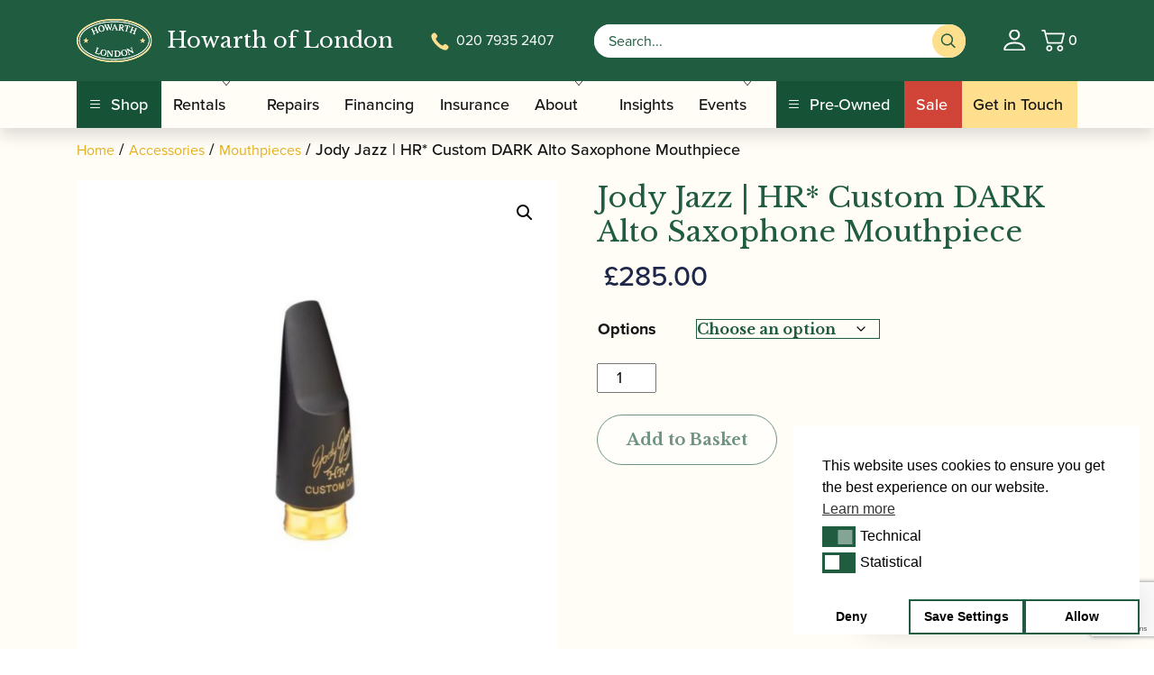

--- FILE ---
content_type: text/html; charset=UTF-8
request_url: https://www.howarthlondon.com/product/hr-custom-dark-alto-saxophone-mouthpiece/
body_size: 49907
content:
<!DOCTYPE html>
<html lang="en-GB">
<head>
<meta charset="UTF-8">
<meta name="viewport" content="width=device-width, initial-scale=1">
<meta name='robots' content='index, follow, max-image-preview:large, max-snippet:-1, max-video-preview:-1' />
<!-- Google Tag Manager for WordPress by gtm4wp.com -->
<script data-cfasync="false" data-pagespeed-no-defer>
var gtm4wp_datalayer_name = "dataLayer";
var dataLayer = dataLayer || [];
const gtm4wp_use_sku_instead = false;
const gtm4wp_currency = 'GBP';
const gtm4wp_product_per_impression = 10;
const gtm4wp_clear_ecommerce = false;
const gtm4wp_datalayer_max_timeout = 2000;
</script>
<!-- End Google Tag Manager for WordPress by gtm4wp.com --><script>window._wca = window._wca || [];</script>
<!-- This site is optimized with the Yoast SEO plugin v26.5 - https://yoast.com/wordpress/plugins/seo/ -->
<title>HR* Custom DARK Alto Saxophone Mouthpiece - Howarth of London</title>
<link rel="canonical" href="https://www.howarthlondon.com/product/hr-custom-dark-alto-saxophone-mouthpiece/" />
<meta property="og:locale" content="en_GB" />
<meta property="og:type" content="article" />
<meta property="og:title" content="HR* Custom DARK Alto Saxophone Mouthpiece - Howarth of London" />
<meta property="og:description" content="The HR* CUSTOM DARK is part of the Jody Jazz premium line of hard rubber saxophone mouthpieces, where the goal was to make the most beautiful sounding and playing pieces that we possibly could. As Saxophone players, we know there are often a lot of unpleasant highs in the sound, especially on the higher notes" />
<meta property="og:url" content="https://www.howarthlondon.com/product/hr-custom-dark-alto-saxophone-mouthpiece/" />
<meta property="og:site_name" content="Howarth of London" />
<meta property="article:modified_time" content="2026-01-26T04:07:57+00:00" />
<meta property="og:image" content="https://www.howarthlondon.com/content/uploads/2022/10/HRStarDarkAlto.jpg" />
<meta property="og:image:width" content="800" />
<meta property="og:image:height" content="800" />
<meta property="og:image:type" content="image/jpeg" />
<meta name="twitter:card" content="summary_large_image" />
<meta name="twitter:label1" content="Est. reading time" />
<meta name="twitter:data1" content="2 minutes" />
<script type="application/ld+json" class="yoast-schema-graph">{"@context":"https://schema.org","@graph":[{"@type":"WebPage","@id":"https://www.howarthlondon.com/product/hr-custom-dark-alto-saxophone-mouthpiece/","url":"https://www.howarthlondon.com/product/hr-custom-dark-alto-saxophone-mouthpiece/","name":"HR* Custom DARK Alto Saxophone Mouthpiece - Howarth of London","isPartOf":{"@id":"https://www.howarthlondon.com/#website"},"primaryImageOfPage":{"@id":"https://www.howarthlondon.com/product/hr-custom-dark-alto-saxophone-mouthpiece/#primaryimage"},"image":{"@id":"https://www.howarthlondon.com/product/hr-custom-dark-alto-saxophone-mouthpiece/#primaryimage"},"thumbnailUrl":"https://www.howarthlondon.com/content/uploads/2022/10/HRStarDarkAlto.jpg","datePublished":"2021-07-28T12:13:31+00:00","dateModified":"2026-01-26T04:07:57+00:00","breadcrumb":{"@id":"https://www.howarthlondon.com/product/hr-custom-dark-alto-saxophone-mouthpiece/#breadcrumb"},"inLanguage":"en-GB","potentialAction":[{"@type":"ReadAction","target":["https://www.howarthlondon.com/product/hr-custom-dark-alto-saxophone-mouthpiece/"]}]},{"@type":"ImageObject","inLanguage":"en-GB","@id":"https://www.howarthlondon.com/product/hr-custom-dark-alto-saxophone-mouthpiece/#primaryimage","url":"https://www.howarthlondon.com/content/uploads/2022/10/HRStarDarkAlto.jpg","contentUrl":"https://www.howarthlondon.com/content/uploads/2022/10/HRStarDarkAlto.jpg","width":800,"height":800},{"@type":"BreadcrumbList","@id":"https://www.howarthlondon.com/product/hr-custom-dark-alto-saxophone-mouthpiece/#breadcrumb","itemListElement":[{"@type":"ListItem","position":1,"name":"Home","item":"https://www.howarthlondon.com/"},{"@type":"ListItem","position":2,"name":"Catalogue","item":"https://www.howarthlondon.com/catalogue/"},{"@type":"ListItem","position":3,"name":"Jody Jazz | HR* Custom DARK Alto Saxophone Mouthpiece"}]},{"@type":"WebSite","@id":"https://www.howarthlondon.com/#website","url":"https://www.howarthlondon.com/","name":"Howarth of London","description":"The Woodwind Instrument Specialists","potentialAction":[{"@type":"SearchAction","target":{"@type":"EntryPoint","urlTemplate":"https://www.howarthlondon.com/?s={search_term_string}"},"query-input":{"@type":"PropertyValueSpecification","valueRequired":true,"valueName":"search_term_string"}}],"inLanguage":"en-GB"}]}</script>
<!-- / Yoast SEO plugin. -->
<link rel="alternate" title="oEmbed (JSON)" type="application/json+oembed" href="https://www.howarthlondon.com/wp-json/oembed/1.0/embed?url=https%3A%2F%2Fwww.howarthlondon.com%2Fproduct%2Fhr-custom-dark-alto-saxophone-mouthpiece%2F" />
<link rel="alternate" title="oEmbed (XML)" type="text/xml+oembed" href="https://www.howarthlondon.com/wp-json/oembed/1.0/embed?url=https%3A%2F%2Fwww.howarthlondon.com%2Fproduct%2Fhr-custom-dark-alto-saxophone-mouthpiece%2F&#038;format=xml" />
<style id='wp-img-auto-sizes-contain-inline-css'>
img:is([sizes=auto i],[sizes^="auto," i]){contain-intrinsic-size:3000px 1500px}
/*# sourceURL=wp-img-auto-sizes-contain-inline-css */
</style>
<!-- <link rel='stylesheet' id='xoo-aff-style-css' href='https://www.howarthlondon.com/content/plugins/easy-login-woocommerce/xoo-form-fields-fw/assets/css/xoo-aff-style.css?ver=2.0.6' media='all' /> -->
<link rel="stylesheet" type="text/css" href="//www.howarthlondon.com/content/cache/wpfc-minified/mltrolz0/i0ec0.css" media="all"/>
<style id='xoo-aff-style-inline-css'>
.xoo-aff-input-group .xoo-aff-input-icon{
background-color:  #eee;
color: #555;
max-width: 40px;
min-width: 40px;
border-color: #cccccc;
border-width: 1px;
font-size: 14px;
}
.xoo-aff-group{
margin-bottom: 30px;
}
.xoo-aff-group input[type="text"], .xoo-aff-group input[type="password"], .xoo-aff-group input[type="email"], .xoo-aff-group input[type="number"], .xoo-aff-group select, .xoo-aff-group select + .select2, .xoo-aff-group input[type="tel"], .xoo-aff-group input[type="file"]{
background-color: #fff;
color: #777;
border-width: 1px;
border-color: #cccccc;
height: 50px;
}
.xoo-aff-group input[type="file"]{
line-height: calc(50px - 13px);
}
.xoo-aff-group input[type="text"]::placeholder, .xoo-aff-group input[type="password"]::placeholder, .xoo-aff-group input[type="email"]::placeholder, .xoo-aff-group input[type="number"]::placeholder, .xoo-aff-group select::placeholder, .xoo-aff-group input[type="tel"]::placeholder, .xoo-aff-group .select2-selection__rendered, .xoo-aff-group .select2-container--default .select2-selection--single .select2-selection__rendered, .xoo-aff-group input[type="file"]::placeholder, .xoo-aff-group input::file-selector-button{
color: #777;
}
.xoo-aff-group input[type="text"]:focus, .xoo-aff-group input[type="password"]:focus, .xoo-aff-group input[type="email"]:focus, .xoo-aff-group input[type="number"]:focus, .xoo-aff-group select:focus, .xoo-aff-group select + .select2:focus, .xoo-aff-group input[type="tel"]:focus, .xoo-aff-group input[type="file"]:focus{
background-color: #ededed;
color: #000;
}
[placeholder]:focus::-webkit-input-placeholder{
color: #000!important;
}
.xoo-aff-input-icon + input[type="text"], .xoo-aff-input-icon + input[type="password"], .xoo-aff-input-icon + input[type="email"], .xoo-aff-input-icon + input[type="number"], .xoo-aff-input-icon + select, .xoo-aff-input-icon + select + .select2,  .xoo-aff-input-icon + input[type="tel"], .xoo-aff-input-icon + input[type="file"]{
border-bottom-left-radius: 0;
border-top-left-radius: 0;
}
/*# sourceURL=xoo-aff-style-inline-css */
</style>
<!-- <link rel='stylesheet' id='xoo-aff-font-awesome5-css' href='https://www.howarthlondon.com/content/plugins/easy-login-woocommerce/xoo-form-fields-fw/lib/fontawesome5/css/all.min.css?ver=6.9' media='all' /> -->
<link rel="stylesheet" type="text/css" href="//www.howarthlondon.com/content/cache/wpfc-minified/m7uyl1k7/i0ec0.css" media="all"/>
<style id='wp-block-library-inline-css'>
:root{--wp-block-synced-color:#7a00df;--wp-block-synced-color--rgb:122,0,223;--wp-bound-block-color:var(--wp-block-synced-color);--wp-editor-canvas-background:#ddd;--wp-admin-theme-color:#007cba;--wp-admin-theme-color--rgb:0,124,186;--wp-admin-theme-color-darker-10:#006ba1;--wp-admin-theme-color-darker-10--rgb:0,107,160.5;--wp-admin-theme-color-darker-20:#005a87;--wp-admin-theme-color-darker-20--rgb:0,90,135;--wp-admin-border-width-focus:2px}@media (min-resolution:192dpi){:root{--wp-admin-border-width-focus:1.5px}}.wp-element-button{cursor:pointer}:root .has-very-light-gray-background-color{background-color:#eee}:root .has-very-dark-gray-background-color{background-color:#313131}:root .has-very-light-gray-color{color:#eee}:root .has-very-dark-gray-color{color:#313131}:root .has-vivid-green-cyan-to-vivid-cyan-blue-gradient-background{background:linear-gradient(135deg,#00d084,#0693e3)}:root .has-purple-crush-gradient-background{background:linear-gradient(135deg,#34e2e4,#4721fb 50%,#ab1dfe)}:root .has-hazy-dawn-gradient-background{background:linear-gradient(135deg,#faaca8,#dad0ec)}:root .has-subdued-olive-gradient-background{background:linear-gradient(135deg,#fafae1,#67a671)}:root .has-atomic-cream-gradient-background{background:linear-gradient(135deg,#fdd79a,#004a59)}:root .has-nightshade-gradient-background{background:linear-gradient(135deg,#330968,#31cdcf)}:root .has-midnight-gradient-background{background:linear-gradient(135deg,#020381,#2874fc)}:root{--wp--preset--font-size--normal:16px;--wp--preset--font-size--huge:42px}.has-regular-font-size{font-size:1em}.has-larger-font-size{font-size:2.625em}.has-normal-font-size{font-size:var(--wp--preset--font-size--normal)}.has-huge-font-size{font-size:var(--wp--preset--font-size--huge)}.has-text-align-center{text-align:center}.has-text-align-left{text-align:left}.has-text-align-right{text-align:right}.has-fit-text{white-space:nowrap!important}#end-resizable-editor-section{display:none}.aligncenter{clear:both}.items-justified-left{justify-content:flex-start}.items-justified-center{justify-content:center}.items-justified-right{justify-content:flex-end}.items-justified-space-between{justify-content:space-between}.screen-reader-text{border:0;clip-path:inset(50%);height:1px;margin:-1px;overflow:hidden;padding:0;position:absolute;width:1px;word-wrap:normal!important}.screen-reader-text:focus{background-color:#ddd;clip-path:none;color:#444;display:block;font-size:1em;height:auto;left:5px;line-height:normal;padding:15px 23px 14px;text-decoration:none;top:5px;width:auto;z-index:100000}html :where(.has-border-color){border-style:solid}html :where([style*=border-top-color]){border-top-style:solid}html :where([style*=border-right-color]){border-right-style:solid}html :where([style*=border-bottom-color]){border-bottom-style:solid}html :where([style*=border-left-color]){border-left-style:solid}html :where([style*=border-width]){border-style:solid}html :where([style*=border-top-width]){border-top-style:solid}html :where([style*=border-right-width]){border-right-style:solid}html :where([style*=border-bottom-width]){border-bottom-style:solid}html :where([style*=border-left-width]){border-left-style:solid}html :where(img[class*=wp-image-]){height:auto;max-width:100%}:where(figure){margin:0 0 1em}html :where(.is-position-sticky){--wp-admin--admin-bar--position-offset:var(--wp-admin--admin-bar--height,0px)}@media screen and (max-width:600px){html :where(.is-position-sticky){--wp-admin--admin-bar--position-offset:0px}}
/*# sourceURL=wp-block-library-inline-css */
</style><style id='global-styles-inline-css'>
:root{--wp--preset--aspect-ratio--square: 1;--wp--preset--aspect-ratio--4-3: 4/3;--wp--preset--aspect-ratio--3-4: 3/4;--wp--preset--aspect-ratio--3-2: 3/2;--wp--preset--aspect-ratio--2-3: 2/3;--wp--preset--aspect-ratio--16-9: 16/9;--wp--preset--aspect-ratio--9-16: 9/16;--wp--preset--color--black: #000000;--wp--preset--color--cyan-bluish-gray: #abb8c3;--wp--preset--color--white: #ffffff;--wp--preset--color--pale-pink: #f78da7;--wp--preset--color--vivid-red: #cf2e2e;--wp--preset--color--luminous-vivid-orange: #ff6900;--wp--preset--color--luminous-vivid-amber: #fcb900;--wp--preset--color--light-green-cyan: #7bdcb5;--wp--preset--color--vivid-green-cyan: #00d084;--wp--preset--color--pale-cyan-blue: #8ed1fc;--wp--preset--color--vivid-cyan-blue: #0693e3;--wp--preset--color--vivid-purple: #9b51e0;--wp--preset--gradient--vivid-cyan-blue-to-vivid-purple: linear-gradient(135deg,rgb(6,147,227) 0%,rgb(155,81,224) 100%);--wp--preset--gradient--light-green-cyan-to-vivid-green-cyan: linear-gradient(135deg,rgb(122,220,180) 0%,rgb(0,208,130) 100%);--wp--preset--gradient--luminous-vivid-amber-to-luminous-vivid-orange: linear-gradient(135deg,rgb(252,185,0) 0%,rgb(255,105,0) 100%);--wp--preset--gradient--luminous-vivid-orange-to-vivid-red: linear-gradient(135deg,rgb(255,105,0) 0%,rgb(207,46,46) 100%);--wp--preset--gradient--very-light-gray-to-cyan-bluish-gray: linear-gradient(135deg,rgb(238,238,238) 0%,rgb(169,184,195) 100%);--wp--preset--gradient--cool-to-warm-spectrum: linear-gradient(135deg,rgb(74,234,220) 0%,rgb(151,120,209) 20%,rgb(207,42,186) 40%,rgb(238,44,130) 60%,rgb(251,105,98) 80%,rgb(254,248,76) 100%);--wp--preset--gradient--blush-light-purple: linear-gradient(135deg,rgb(255,206,236) 0%,rgb(152,150,240) 100%);--wp--preset--gradient--blush-bordeaux: linear-gradient(135deg,rgb(254,205,165) 0%,rgb(254,45,45) 50%,rgb(107,0,62) 100%);--wp--preset--gradient--luminous-dusk: linear-gradient(135deg,rgb(255,203,112) 0%,rgb(199,81,192) 50%,rgb(65,88,208) 100%);--wp--preset--gradient--pale-ocean: linear-gradient(135deg,rgb(255,245,203) 0%,rgb(182,227,212) 50%,rgb(51,167,181) 100%);--wp--preset--gradient--electric-grass: linear-gradient(135deg,rgb(202,248,128) 0%,rgb(113,206,126) 100%);--wp--preset--gradient--midnight: linear-gradient(135deg,rgb(2,3,129) 0%,rgb(40,116,252) 100%);--wp--preset--font-size--small: 13px;--wp--preset--font-size--medium: 20px;--wp--preset--font-size--large: 36px;--wp--preset--font-size--x-large: 42px;--wp--preset--spacing--20: 0.44rem;--wp--preset--spacing--30: 0.67rem;--wp--preset--spacing--40: 1rem;--wp--preset--spacing--50: 1.5rem;--wp--preset--spacing--60: 2.25rem;--wp--preset--spacing--70: 3.38rem;--wp--preset--spacing--80: 5.06rem;--wp--preset--shadow--natural: 6px 6px 9px rgba(0, 0, 0, 0.2);--wp--preset--shadow--deep: 12px 12px 50px rgba(0, 0, 0, 0.4);--wp--preset--shadow--sharp: 6px 6px 0px rgba(0, 0, 0, 0.2);--wp--preset--shadow--outlined: 6px 6px 0px -3px rgb(255, 255, 255), 6px 6px rgb(0, 0, 0);--wp--preset--shadow--crisp: 6px 6px 0px rgb(0, 0, 0);}:where(.is-layout-flex){gap: 0.5em;}:where(.is-layout-grid){gap: 0.5em;}body .is-layout-flex{display: flex;}.is-layout-flex{flex-wrap: wrap;align-items: center;}.is-layout-flex > :is(*, div){margin: 0;}body .is-layout-grid{display: grid;}.is-layout-grid > :is(*, div){margin: 0;}:where(.wp-block-columns.is-layout-flex){gap: 2em;}:where(.wp-block-columns.is-layout-grid){gap: 2em;}:where(.wp-block-post-template.is-layout-flex){gap: 1.25em;}:where(.wp-block-post-template.is-layout-grid){gap: 1.25em;}.has-black-color{color: var(--wp--preset--color--black) !important;}.has-cyan-bluish-gray-color{color: var(--wp--preset--color--cyan-bluish-gray) !important;}.has-white-color{color: var(--wp--preset--color--white) !important;}.has-pale-pink-color{color: var(--wp--preset--color--pale-pink) !important;}.has-vivid-red-color{color: var(--wp--preset--color--vivid-red) !important;}.has-luminous-vivid-orange-color{color: var(--wp--preset--color--luminous-vivid-orange) !important;}.has-luminous-vivid-amber-color{color: var(--wp--preset--color--luminous-vivid-amber) !important;}.has-light-green-cyan-color{color: var(--wp--preset--color--light-green-cyan) !important;}.has-vivid-green-cyan-color{color: var(--wp--preset--color--vivid-green-cyan) !important;}.has-pale-cyan-blue-color{color: var(--wp--preset--color--pale-cyan-blue) !important;}.has-vivid-cyan-blue-color{color: var(--wp--preset--color--vivid-cyan-blue) !important;}.has-vivid-purple-color{color: var(--wp--preset--color--vivid-purple) !important;}.has-black-background-color{background-color: var(--wp--preset--color--black) !important;}.has-cyan-bluish-gray-background-color{background-color: var(--wp--preset--color--cyan-bluish-gray) !important;}.has-white-background-color{background-color: var(--wp--preset--color--white) !important;}.has-pale-pink-background-color{background-color: var(--wp--preset--color--pale-pink) !important;}.has-vivid-red-background-color{background-color: var(--wp--preset--color--vivid-red) !important;}.has-luminous-vivid-orange-background-color{background-color: var(--wp--preset--color--luminous-vivid-orange) !important;}.has-luminous-vivid-amber-background-color{background-color: var(--wp--preset--color--luminous-vivid-amber) !important;}.has-light-green-cyan-background-color{background-color: var(--wp--preset--color--light-green-cyan) !important;}.has-vivid-green-cyan-background-color{background-color: var(--wp--preset--color--vivid-green-cyan) !important;}.has-pale-cyan-blue-background-color{background-color: var(--wp--preset--color--pale-cyan-blue) !important;}.has-vivid-cyan-blue-background-color{background-color: var(--wp--preset--color--vivid-cyan-blue) !important;}.has-vivid-purple-background-color{background-color: var(--wp--preset--color--vivid-purple) !important;}.has-black-border-color{border-color: var(--wp--preset--color--black) !important;}.has-cyan-bluish-gray-border-color{border-color: var(--wp--preset--color--cyan-bluish-gray) !important;}.has-white-border-color{border-color: var(--wp--preset--color--white) !important;}.has-pale-pink-border-color{border-color: var(--wp--preset--color--pale-pink) !important;}.has-vivid-red-border-color{border-color: var(--wp--preset--color--vivid-red) !important;}.has-luminous-vivid-orange-border-color{border-color: var(--wp--preset--color--luminous-vivid-orange) !important;}.has-luminous-vivid-amber-border-color{border-color: var(--wp--preset--color--luminous-vivid-amber) !important;}.has-light-green-cyan-border-color{border-color: var(--wp--preset--color--light-green-cyan) !important;}.has-vivid-green-cyan-border-color{border-color: var(--wp--preset--color--vivid-green-cyan) !important;}.has-pale-cyan-blue-border-color{border-color: var(--wp--preset--color--pale-cyan-blue) !important;}.has-vivid-cyan-blue-border-color{border-color: var(--wp--preset--color--vivid-cyan-blue) !important;}.has-vivid-purple-border-color{border-color: var(--wp--preset--color--vivid-purple) !important;}.has-vivid-cyan-blue-to-vivid-purple-gradient-background{background: var(--wp--preset--gradient--vivid-cyan-blue-to-vivid-purple) !important;}.has-light-green-cyan-to-vivid-green-cyan-gradient-background{background: var(--wp--preset--gradient--light-green-cyan-to-vivid-green-cyan) !important;}.has-luminous-vivid-amber-to-luminous-vivid-orange-gradient-background{background: var(--wp--preset--gradient--luminous-vivid-amber-to-luminous-vivid-orange) !important;}.has-luminous-vivid-orange-to-vivid-red-gradient-background{background: var(--wp--preset--gradient--luminous-vivid-orange-to-vivid-red) !important;}.has-very-light-gray-to-cyan-bluish-gray-gradient-background{background: var(--wp--preset--gradient--very-light-gray-to-cyan-bluish-gray) !important;}.has-cool-to-warm-spectrum-gradient-background{background: var(--wp--preset--gradient--cool-to-warm-spectrum) !important;}.has-blush-light-purple-gradient-background{background: var(--wp--preset--gradient--blush-light-purple) !important;}.has-blush-bordeaux-gradient-background{background: var(--wp--preset--gradient--blush-bordeaux) !important;}.has-luminous-dusk-gradient-background{background: var(--wp--preset--gradient--luminous-dusk) !important;}.has-pale-ocean-gradient-background{background: var(--wp--preset--gradient--pale-ocean) !important;}.has-electric-grass-gradient-background{background: var(--wp--preset--gradient--electric-grass) !important;}.has-midnight-gradient-background{background: var(--wp--preset--gradient--midnight) !important;}.has-small-font-size{font-size: var(--wp--preset--font-size--small) !important;}.has-medium-font-size{font-size: var(--wp--preset--font-size--medium) !important;}.has-large-font-size{font-size: var(--wp--preset--font-size--large) !important;}.has-x-large-font-size{font-size: var(--wp--preset--font-size--x-large) !important;}
/*# sourceURL=global-styles-inline-css */
</style>
<style id='classic-theme-styles-inline-css'>
/*! This file is auto-generated */
.wp-block-button__link{color:#fff;background-color:#32373c;border-radius:9999px;box-shadow:none;text-decoration:none;padding:calc(.667em + 2px) calc(1.333em + 2px);font-size:1.125em}.wp-block-file__button{background:#32373c;color:#fff;text-decoration:none}
/*# sourceURL=/wp-includes/css/classic-themes.min.css */
</style>
<!-- <link rel='stylesheet' id='contact-form-7-signature-addon-css' href='https://www.howarthlondon.com/content/plugins/contact-form-7-signature-addon/public/css/style.css?ver=4.2.2' media='all' /> -->
<!-- <link rel='stylesheet' id='contact-form-7-css' href='https://www.howarthlondon.com/content/plugins/contact-form-7/includes/css/styles.css?ver=6.1.4' media='all' /> -->
<!-- <link rel='stylesheet' id='photoswipe-css' href='https://www.howarthlondon.com/content/plugins/woocommerce/assets/css/photoswipe/photoswipe.min.css?ver=10.4.0' media='all' /> -->
<!-- <link rel='stylesheet' id='photoswipe-default-skin-css' href='https://www.howarthlondon.com/content/plugins/woocommerce/assets/css/photoswipe/default-skin/default-skin.min.css?ver=10.4.0' media='all' /> -->
<!-- <link rel='stylesheet' id='woocommerce-layout-css' href='https://www.howarthlondon.com/content/plugins/woocommerce/assets/css/woocommerce-layout.css?ver=10.4.0' media='all' /> -->
<link rel="stylesheet" type="text/css" href="//www.howarthlondon.com/content/cache/wpfc-minified/eetkgbvs/i0ec0.css" media="all"/>
<style id='woocommerce-layout-inline-css'>
.infinite-scroll .woocommerce-pagination {
display: none;
}
/*# sourceURL=woocommerce-layout-inline-css */
</style>
<!-- <link rel='stylesheet' id='woocommerce-smallscreen-css' href='https://www.howarthlondon.com/content/plugins/woocommerce/assets/css/woocommerce-smallscreen.css?ver=10.4.0' media='only screen and (max-width: 768px)' /> -->
<link rel="stylesheet" type="text/css" href="//www.howarthlondon.com/content/cache/wpfc-minified/qwool9ba/i0ebz.css" media="only screen and (max-width: 768px)"/>
<!-- <link rel='stylesheet' id='woocommerce-general-css' href='https://www.howarthlondon.com/content/plugins/woocommerce/assets/css/woocommerce.css?ver=10.4.0' media='all' /> -->
<link rel="stylesheet" type="text/css" href="//www.howarthlondon.com/content/cache/wpfc-minified/9lakexrh/i0ebz.css" media="all"/>
<style id='woocommerce-inline-inline-css'>
.woocommerce form .form-row .required { visibility: visible; }
/*# sourceURL=woocommerce-inline-inline-css */
</style>
<!-- <link rel='stylesheet' id='xoo-el-style-css' href='https://www.howarthlondon.com/content/plugins/easy-login-woocommerce/assets/css/xoo-el-style.css?ver=2.9.6' media='all' /> -->
<link rel="stylesheet" type="text/css" href="//www.howarthlondon.com/content/cache/wpfc-minified/k29vehts/i0ebz.css" media="all"/>
<style id='xoo-el-style-inline-css'>
.xoo-el-form-container button.btn.button.xoo-el-action-btn{
background-color: #205c40;
color: #ffffff;
font-weight: 600;
font-size: 15px;
height: 40px;
}
.xoo-el-container:not(.xoo-el-style-slider) .xoo-el-inmodal{
max-width: 800px;
max-height: 650px;
}
.xoo-el-style-slider .xoo-el-modal{
transform: translateX(800px);
max-width: 800px;
}
.xoo-el-sidebar{
background-image: url(https://www.howarthlondon.com/content/plugins/easy-login-woocommerce/assets/images/popup-sidebar.jpg);
min-width: 40%;
}
.xoo-el-main, .xoo-el-main a , .xoo-el-main label{
color: #000000;
}
.xoo-el-srcont{
background-color: #ffffff;
}
.xoo-el-form-container ul.xoo-el-tabs li.xoo-el-active {
background-color: #205c40;
color: #ffffff;
}
.xoo-el-form-container ul.xoo-el-tabs li{
background-color: #eeeeee;
color: #000000;
font-size: 16px;
padding: 12px 20px;
}
.xoo-el-main{
padding: 40px 30px;
}
.xoo-el-form-container button.xoo-el-action-btn:not(.button){
font-weight: 600;
font-size: 15px;
}
.xoo-el-modal:before {
vertical-align: middle;
}
.xoo-el-style-slider .xoo-el-srcont {
justify-content: center;
}
.xoo-el-style-slider .xoo-el-main{
padding-top: 10px;
padding-bottom: 10px; 
}
.xoo-el-popup-active .xoo-el-opac{
opacity: 0.7;
background-color: #000000;
}
/*# sourceURL=xoo-el-style-inline-css */
</style>
<!-- <link rel='stylesheet' id='xoo-el-fonts-css' href='https://www.howarthlondon.com/content/plugins/easy-login-woocommerce/assets/css/xoo-el-fonts.css?ver=2.9.6' media='all' /> -->
<!-- <link rel='stylesheet' id='dashicons-css' href='https://www.howarthlondon.com/wp/wp-includes/css/dashicons.min.css?ver=6.9' media='all' /> -->
<!-- <link rel='stylesheet' id='woocommerce-addons-css-css' href='https://www.howarthlondon.com/content/plugins/woocommerce-product-addons/assets/css/frontend/frontend.css?ver=7.9.0' media='all' /> -->
<!-- <link rel='stylesheet' id='nsc_bar_nice-cookie-consent-css' href='https://www.howarthlondon.com/content/plugins/beautiful-and-responsive-cookie-consent/public/cookieNSCconsent.min.css?ver=4.9.2' media='all' /> -->
<!-- <link rel='stylesheet' id='wppopups-base-css' href='https://www.howarthlondon.com/content/plugins/wp-popups-lite/src/assets/css/wppopups-base.css?ver=2.2.0.3' media='all' /> -->
<link rel="stylesheet" type="text/css" href="//www.howarthlondon.com/content/cache/wpfc-minified/7voac1hy/i0ebz.css" media="all"/>
<link rel='stylesheet' id='google-fonts-manrope-css' href='https://fonts.googleapis.com/css?family=Manrope%3A300%2C400%2C500%2C600%2C800&#038;ver=6.9' media='all' />
<!-- <link rel='stylesheet' id='stylesheets-css' href='https://www.howarthlondon.com/content/themes/bespoke-theme/dist/css/main.css?ver=1763462166397' media='all' /> -->
<!-- <link rel='stylesheet' id='flexible-shipping-free-shipping-css' href='https://www.howarthlondon.com/content/plugins/flexible-shipping/assets/dist/css/free-shipping.css?ver=6.4.5.2' media='all' /> -->
<!-- <link rel='stylesheet' id='wc-square-css' href='https://www.howarthlondon.com/content/plugins/woocommerce-square/build/assets/frontend/wc-square.css?ver=5.1.2' media='all' /> -->
<!-- <link rel='stylesheet' id='wc-square-gift-card-css' href='https://www.howarthlondon.com/content/plugins/woocommerce-square/build/assets/frontend/wc-square-gift-card.css?ver=5.1.2' media='all' /> -->
<!-- <link rel='stylesheet' id='wc-pb-checkout-blocks-css' href='https://www.howarthlondon.com/content/plugins/woocommerce-product-bundles/assets/css/frontend/checkout-blocks.css?ver=6.22.7' media='all' /> -->
<!-- <link rel='stylesheet' id='wc-square-digital-wallet-css' href='https://www.howarthlondon.com/content/plugins/woocommerce-square/build/assets/frontend/wc-square-digital-wallet.css?ver=5.1.2' media='all' /> -->
<!-- <link rel='stylesheet' id='wc-bundle-style-css' href='https://www.howarthlondon.com/content/plugins/woocommerce-product-bundles/assets/css/frontend/woocommerce.css?ver=6.22.7' media='all' /> -->
<link rel="stylesheet" type="text/css" href="//www.howarthlondon.com/content/cache/wpfc-minified/2quhux99/i0ebz.css" media="all"/>
<script id='nsc_bar_get_dataLayer_banner_init_script' nowprocket data-pagespeed-no-defer data-cfasync data-no-optimize='1' data-no-defer='1' type='text/javascript'>!function(e,o,n,s){const c={"cookieconsent_status":{"value":"","defaultValue":"nochoice"},"cookieconsent_status_tech":{"value":"","defaultValue":"allow"},"cookieconsent_status_statistics":{"value":"","defaultValue":"deny"}},i="dataLayer",t=Object.keys(c),a={event:"beautiful_cookie_consent_initialized"};for(let e=0;e<t.length;e++)a[t[e]]=d(t[e],"detailedRevDeny")||c[t[e]].defaultValue,"dismiss"===a[t[e]]&&(a[t[e]]="allow");function d(e,o){if("newBanner"!==o)return l(e);let n=l("cookieconsent_status");return n?(n=decodeURIComponent(n),n?(n=JSON.parse(n),n?!0===n.categories.includes(e)?"allow":"deny":(console.warn("cookie not found 3"),!1)):(console.warn("cookie not found 2"),!1)):(console.warn("cookie not found 1"),!1)}function l(e){return document.cookie.match("(^|;)\\s*"+e+"\\s*=\\s*([^;]+)")?.pop()||""}window[i]=window[i]||[],window[i].push(a)}();</script><script type="text/template" id="tmpl-variation-template">
<div class="woocommerce-variation-description">{{{ data.variation.variation_description }}}</div>
<div class="woocommerce-variation-price">{{{ data.variation.price_html }}}</div>
<div class="woocommerce-variation-availability">{{{ data.variation.availability_html }}}</div>
</script>
<script type="text/template" id="tmpl-unavailable-variation-template">
<p>Sorry, this product is unavailable. Please choose a different combination.</p>
</script>
<script id="jquery-js-before">
const frontend_ajax_object = {"ajaxurl":"https:\/\/www.howarthlondon.com\/wp\/wp-admin\/admin-ajax.php"}
//# sourceURL=jquery-js-before
</script>
<script src='//www.howarthlondon.com/content/cache/wpfc-minified/8ihdkfa7/i0ec3.js' type="text/javascript"></script>
<!-- <script src="https://www.howarthlondon.com/content/themes/bespoke-theme/dist/js/main.js?ver=1763462166397" id="jquery-js"></script> -->
<script id="xoo-aff-js-js-extra">
var xoo_aff_localize = {"adminurl":"https://www.howarthlondon.com/wp/wp-admin/admin-ajax.php","password_strength":{"min_password_strength":3,"i18n_password_error":"Please enter a stronger password.","i18n_password_hint":"Hint: The password should be at least twelve characters long. To make it stronger, use upper and lower case letters, numbers, and symbols like ! &quot; ? $ % ^ &amp; )."}};
//# sourceURL=xoo-aff-js-js-extra
</script>
<script src='//www.howarthlondon.com/content/cache/wpfc-minified/7vhw71lv/i0ec3.js' type="text/javascript"></script>
<!-- <script src="https://www.howarthlondon.com/content/plugins/easy-login-woocommerce/xoo-form-fields-fw/assets/js/xoo-aff-js.js?ver=2.0.6" id="xoo-aff-js-js" defer data-wp-strategy="defer"></script> -->
<!-- <script src="https://www.howarthlondon.com/wp/wp-includes/js/underscore.min.js?ver=1.13.7" id="underscore-js"></script> -->
<script id="wp-util-js-extra">
var _wpUtilSettings = {"ajax":{"url":"/wp/wp-admin/admin-ajax.php"}};
//# sourceURL=wp-util-js-extra
</script>
<script src='//www.howarthlondon.com/content/cache/wpfc-minified/kwuzi6om/i0ec3.js' type="text/javascript"></script>
<!-- <script src="https://www.howarthlondon.com/wp/wp-includes/js/wp-util.min.js?ver=6.9" id="wp-util-js"></script> -->
<!-- <script src="https://www.howarthlondon.com/content/plugins/woocommerce/assets/js/jquery-blockui/jquery.blockUI.min.js?ver=2.7.0-wc.10.4.0" id="wc-jquery-blockui-js" data-wp-strategy="defer"></script> -->
<!-- <script src="https://www.howarthlondon.com/content/plugins/contact-form-7-signature-addon/public/js/signature_pad.min.js?ver=4.2.2" id="contact-form-7-signature-addon-signature-js"></script> -->
<!-- <script src="https://www.howarthlondon.com/content/plugins/contact-form-7-signature-addon/public/js/scripts.js?ver=4.2.2" id="contact-form-7-signature-addon-js"></script> -->
<script id="wc-add-to-cart-js-extra">
var wc_add_to_cart_params = {"ajax_url":"/wp/wp-admin/admin-ajax.php","wc_ajax_url":"/?wc-ajax=%%endpoint%%","i18n_view_cart":"View basket","cart_url":"https://www.howarthlondon.com/cart/","is_cart":"","cart_redirect_after_add":"no"};
//# sourceURL=wc-add-to-cart-js-extra
</script>
<script src='//www.howarthlondon.com/content/cache/wpfc-minified/8kb27ksa/i0ec2.js' type="text/javascript"></script>
<!-- <script src="https://www.howarthlondon.com/content/plugins/woocommerce/assets/js/frontend/add-to-cart.min.js?ver=10.4.0" id="wc-add-to-cart-js" defer data-wp-strategy="defer"></script> -->
<!-- <script src="https://www.howarthlondon.com/content/plugins/woocommerce/assets/js/zoom/jquery.zoom.min.js?ver=1.7.21-wc.10.4.0" id="wc-zoom-js" defer data-wp-strategy="defer"></script> -->
<!-- <script src="https://www.howarthlondon.com/content/plugins/woocommerce/assets/js/flexslider/jquery.flexslider.min.js?ver=2.7.2-wc.10.4.0" id="wc-flexslider-js" defer data-wp-strategy="defer"></script> -->
<!-- <script src="https://www.howarthlondon.com/content/plugins/woocommerce/assets/js/photoswipe/photoswipe.min.js?ver=4.1.1-wc.10.4.0" id="wc-photoswipe-js" defer data-wp-strategy="defer"></script> -->
<!-- <script src="https://www.howarthlondon.com/content/plugins/woocommerce/assets/js/photoswipe/photoswipe-ui-default.min.js?ver=4.1.1-wc.10.4.0" id="wc-photoswipe-ui-default-js" defer data-wp-strategy="defer"></script> -->
<script id="wc-single-product-js-extra">
var wc_single_product_params = {"i18n_required_rating_text":"Please select a rating","i18n_rating_options":["1 of 5 stars","2 of 5 stars","3 of 5 stars","4 of 5 stars","5 of 5 stars"],"i18n_product_gallery_trigger_text":"View full-screen image gallery","review_rating_required":"no","flexslider":{"rtl":false,"animation":"slide","smoothHeight":true,"directionNav":false,"controlNav":"thumbnails","slideshow":false,"animationSpeed":500,"animationLoop":false,"allowOneSlide":false},"zoom_enabled":"1","zoom_options":[],"photoswipe_enabled":"1","photoswipe_options":{"shareEl":false,"closeOnScroll":false,"history":false,"hideAnimationDuration":0,"showAnimationDuration":0},"flexslider_enabled":"1"};
//# sourceURL=wc-single-product-js-extra
</script>
<script src='//www.howarthlondon.com/content/cache/wpfc-minified/laal7c3o/i0ec1.js' type="text/javascript"></script>
<!-- <script src="https://www.howarthlondon.com/content/plugins/woocommerce/assets/js/frontend/single-product.min.js?ver=10.4.0" id="wc-single-product-js" defer data-wp-strategy="defer"></script> -->
<!-- <script src="https://www.howarthlondon.com/content/plugins/woocommerce/assets/js/js-cookie/js.cookie.min.js?ver=2.1.4-wc.10.4.0" id="wc-js-cookie-js" defer data-wp-strategy="defer"></script> -->
<script id="woocommerce-js-extra">
var woocommerce_params = {"ajax_url":"/wp/wp-admin/admin-ajax.php","wc_ajax_url":"/?wc-ajax=%%endpoint%%","i18n_password_show":"Show password","i18n_password_hide":"Hide password"};
//# sourceURL=woocommerce-js-extra
</script>
<script src='//www.howarthlondon.com/content/cache/wpfc-minified/1oq4dtuv/i0ec1.js' type="text/javascript"></script>
<!-- <script src="https://www.howarthlondon.com/content/plugins/woocommerce/assets/js/frontend/woocommerce.min.js?ver=10.4.0" id="woocommerce-js" defer data-wp-strategy="defer"></script> -->
<!-- <script src="https://www.howarthlondon.com/content/plugins/woocommerce/assets/js/dompurify/purify.min.js?ver=10.4.0" id="wc-dompurify-js" defer data-wp-strategy="defer"></script> -->
<!-- <script src="https://www.howarthlondon.com/content/plugins/woocommerce/assets/js/jquery-tiptip/jquery.tipTip.min.js?ver=10.4.0" id="wc-jquery-tiptip-js" defer data-wp-strategy="defer"></script> -->
<script id="wc-cart-fragments-js-extra">
var wc_cart_fragments_params = {"ajax_url":"/wp/wp-admin/admin-ajax.php","wc_ajax_url":"/?wc-ajax=%%endpoint%%","cart_hash_key":"wc_cart_hash_49d7c5d76ed36f6cfaea794889b366fa","fragment_name":"wc_fragments_49d7c5d76ed36f6cfaea794889b366fa","request_timeout":"5000"};
//# sourceURL=wc-cart-fragments-js-extra
</script>
<script src='//www.howarthlondon.com/content/cache/wpfc-minified/g13as4xr/i0ec0.js' type="text/javascript"></script>
<!-- <script src="https://www.howarthlondon.com/content/plugins/woocommerce/assets/js/frontend/cart-fragments.min.js?ver=10.4.0" id="wc-cart-fragments-js" defer data-wp-strategy="defer"></script> -->
<script src="https://stats.wp.com/s-202605.js" id="woocommerce-analytics-js" defer data-wp-strategy="defer"></script>
<script src="https://web.squarecdn.com/v1/square.js?ver=5.1.2" id="wc-square-payment-form-js"></script>
<script id="wc-settings-dep-in-header-js-after">
console.warn( "Scripts that have a dependency on [wc-settings, wc-blocks-checkout] must be loaded in the footer, klaviyo-klaviyo-checkout-block-editor-script was registered to load in the header, but has been switched to load in the footer instead. See https://github.com/woocommerce/woocommerce-gutenberg-products-block/pull/5059" );
console.warn( "Scripts that have a dependency on [wc-settings, wc-blocks-checkout] must be loaded in the footer, klaviyo-klaviyo-checkout-block-view-script was registered to load in the header, but has been switched to load in the footer instead. See https://github.com/woocommerce/woocommerce-gutenberg-products-block/pull/5059" );
//# sourceURL=wc-settings-dep-in-header-js-after
</script>
<style>img#wpstats{display:none}</style>
<!-- Google Tag Manager for WordPress by gtm4wp.com -->
<!-- GTM Container placement set to automatic -->
<script data-cfasync="false" data-pagespeed-no-defer>
var dataLayer_content = {"pagePostType":"product","pagePostType2":"single-product","pagePostAuthor":"Miles","productRatingCounts":[],"productAverageRating":0,"productReviewCount":0,"productType":"variable","productIsVariable":1};
dataLayer.push( dataLayer_content );
</script>
<script data-cfasync="false" data-pagespeed-no-defer>
(function(w,d,s,l,i){w[l]=w[l]||[];w[l].push({'gtm.start':
new Date().getTime(),event:'gtm.js'});var f=d.getElementsByTagName(s)[0],
j=d.createElement(s),dl=l!='dataLayer'?'&l='+l:'';j.async=true;j.src=
'//www.googletagmanager.com/gtm.js?id='+i+dl;f.parentNode.insertBefore(j,f);
})(window,document,'script','dataLayer','GTM-PFNSRT');
</script>
<script data-cfasync="false" data-pagespeed-no-defer>
(function(w,d,s,l,i){w[l]=w[l]||[];w[l].push({'gtm.start':
new Date().getTime(),event:'gtm.js'});var f=d.getElementsByTagName(s)[0],
j=d.createElement(s),dl=l!='dataLayer'?'&l='+l:'';j.async=true;j.src=
'//www.googletagmanager.com/gtm.js?id='+i+dl;f.parentNode.insertBefore(j,f);
})(window,document,'script','dataLayer','GTM-P5C97ZL8');
</script>
<!-- End Google Tag Manager for WordPress by gtm4wp.com -->	<noscript><style>.woocommerce-product-gallery{ opacity: 1 !important; }</style></noscript>
<link rel="icon" href="https://www.howarthlondon.com/content/uploads/2023/10/cropped-HowarthBanner-32x32.jpg" sizes="32x32" />
<link rel="icon" href="https://www.howarthlondon.com/content/uploads/2023/10/cropped-HowarthBanner-192x192.jpg" sizes="192x192" />
<link rel="apple-touch-icon" href="https://www.howarthlondon.com/content/uploads/2023/10/cropped-HowarthBanner-180x180.jpg" />
<meta name="msapplication-TileImage" content="https://www.howarthlondon.com/content/uploads/2023/10/cropped-HowarthBanner-270x270.jpg" />
<style id="wp-custom-css">
</style>
<!-- <link rel='stylesheet' id='wc-square-cart-checkout-block-css' href='https://www.howarthlondon.com/content/plugins/woocommerce-square/build/assets/frontend/wc-square-cart-checkout-blocks.css?ver=5.1.2' media='all' /> -->
<!-- <link rel='stylesheet' id='wc-blocks-style-css' href='https://www.howarthlondon.com/content/plugins/woocommerce/assets/client/blocks/wc-blocks.css?ver=wc-10.4.0' media='all' /> -->
<!-- <link rel='stylesheet' id='qlwapp-frontend-css' href='https://www.howarthlondon.com/content/plugins/wp-whatsapp-chat/build/frontend/css/style.css?ver=8.1.1' media='all' /> -->
<link rel="stylesheet" type="text/css" href="//www.howarthlondon.com/content/cache/wpfc-minified/dr5m7kcx/i0eby.css" media="all"/>
</head>
<body class="wp-singular product-template-default single single-product postid-14404 wp-theme-bespoke-theme theme-bespoke-theme locale-en-gb woocommerce woocommerce-page woocommerce-no-js">
<!-- GTM Container placement set to automatic -->
<!-- Google Tag Manager (noscript) -->
<noscript><iframe src="https://www.googletagmanager.com/ns.html?id=GTM-PFNSRT" height="0" width="0" style="display:none;visibility:hidden" aria-hidden="true"></iframe></noscript>
<noscript><iframe src="https://www.googletagmanager.com/ns.html?id=GTM-P5C97ZL8" height="0" width="0" style="display:none;visibility:hidden" aria-hidden="true"></iframe></noscript>
<!-- End Google Tag Manager (noscript) -->  <header class="stick">
<nav class="navbar navbar-top navbar-expand-lg bg-secondary">
<div class="container">
<div class="nav-brand">
<a href="/" class="d-flex align-items-center">
<img src="https://www.howarthlondon.com/content/themes/bespoke-theme/assets/images/header-logo2.svg" alt="Site logo">
<span class="d-none d-lg-inline-block ms-3 text-white">Howarth of London</span>
</a>
</div>
<div class="d-flex office-number mx-1">
<a href="tel:020 7935 2407" class="text-white text-decoration-none"><img class="mx-1" src="https://www.howarthlondon.com/content/themes/bespoke-theme/assets/images/phone.png" alt=""> 
<span class="d-none d-md-inline ">
020 7935 2407              </span>
</a>
</div>
<div class="search-wrapper mx-2 d-flex justify-content-center justify-content-lg-end">
<div class="search d-none d-lg-block w-100"><form action="/" method="get" class="header_form">
<input class="form-control shadow-none bg-white" type="text" name="s" id="search" placeholder="Search..." value="" />
<input type="image" alt="Search" src="https://www.howarthlondon.com/content/themes/bespoke-theme/assets/images/search.svg" />
</form>
</div>
</div>
<div class="account-info d-flex justify-content-end justify-content-lg-end align-items-center">
<div>
<div class="xoo-el-login-tgr xoo-el-pop-sc account text-decoration-none text-white mr-2 ml-lg-1 account-button" aria-label="Login Popup"></div>
<!-- <a href="https://www.howarthlondon.com/login" class="account text-decoration-none text-white mr-2 ml-lg-1 account-button "> 
</a> -->
</div>
<div class="me-3 me-lg-0">
<a href="https://www.howarthlondon.com/cart/" class="basket text-decoration-none text-white d-flex align-items-center">
<span class="basket-text visually-hidden">Basket</span>
<span class="basket-count"></span>
</a>
<span class="d-none"><div class="widget_shopping_cart_content"></div></span>
</div>
<div>
<button class="navbar-toggler" type="button" data-bs-toggle="collapse" data-bs-target="#navbarSupportedContent" aria-controls="navbarSupportedContent" aria-expanded="false" aria-label="Toggle navigation">
<span></span><span></span><span></span>
</button>
</div>
</div>
<!-- </div>
</div> -->
</div>
</div>
</nav>
<div class="mobile_search_wrapper d-block d-lg-none">
<div class="search container w-100"><form action="/" method="get" class="header_form">
<input class="form-control shadow-none bg-white" type="text" name="s" id="search" placeholder="Search..." value="" />
<input type="image" alt="Search" src="https://www.howarthlondon.com/content/themes/bespoke-theme/assets/images/search.svg" />
</form>
</div>
</div>
<nav class="navbar navbar-bottom navbar-expand-lg navbar-light bg-cream shadow py-0">
<div class="collapse navbar-collapse py-5 py-lg-0" id="navbarSupportedContent">
<div class="container nav-menu-container">
<div class="d-none d-lg-block">
<ul id="menu-main-menu" class="ms-auto main-nav nav-fill flex-fill navbar-nav"><li  id="menu-item-17690" class="shop-link menu-item menu-item-type-post_type menu-item-object-page menu-item-has-children dropdown menu-item-17690 nav-item"><a href="javascript:void(0);" data-bs-toggle="dropdown" class="dropdown-toggle h-100"></a><a href="https://www.howarthlondon.com/shop/" class="nav-link" id="menu-item-dropdown-17690">Shop</a>
<div class="overlay"></div><ul class="dropdown-menu level-0" aria-labelledby="menu-item-dropdown-17690">
<li  id="menu-item-37594" class="menu-item menu-item-type-custom menu-item-object-custom menu-item-has-children dropdown menu-item-37594 nav-item"><a href="https://www.howarthlondon.com/catalogue/?getby=insights_tax&#038;orderby=menu_order&#038;prod_cat%5B%5D=18785#" class="dropdown-item">Howarth Oboes</a>
<div class="overlay"></div><ul class="dropdown-menu level-1" aria-labelledby="menu-item-dropdown-17690">
<li  id="menu-item-37595" class="menu-item menu-item-type-custom menu-item-object-custom menu-item-37595 nav-item"><a href="https://www.howarthlondon.com/catalogue/?getby=insights_tax&#038;orderby=menu_order&#038;prod_cat%5B%5D=18758&#038;prod_cat%5B%5D=18831&#038;prod_cat%5B%5D=18834&#038;brand%5B%5D=367" class="dropdown-item">Thumbplate</a></li>
<li  id="menu-item-37596" class="menu-item menu-item-type-custom menu-item-object-custom menu-item-37596 nav-item"><a href="https://www.howarthlondon.com/catalogue/?getby=insights_tax&#038;orderby=menu_order&#038;prod_cat%5B%5D=18757&#038;prod_cat%5B%5D=18830&#038;prod_cat%5B%5D=18835&#038;brand%5B%5D=367" class="dropdown-item">Conservatoire</a></li>
</ul>
</li>
<li  id="menu-item-599" class="menu-item menu-item-type-custom menu-item-object-custom menu-item-has-children dropdown menu-item-599 nav-item"><a href="#" class="dropdown-item">Oboe</a>
<div class="overlay"></div><ul class="dropdown-menu level-1" aria-labelledby="menu-item-dropdown-17690">
<li  id="menu-item-595" class="menu-item menu-item-type-custom menu-item-object-custom menu-item-has-children dropdown menu-item-595 nav-item"><a href="https://www.howarthlondon.com/catalogue/?getby=insights_tax&#038;orderby=menu_order&#038;prod_cat%5B%5D=6001&#038;prod_cat%5B%5D=18755&#038;prod_cat%5B%5D=18756&#038;prod_cat%5B%5D=18752" class="dropdown-item">Instruments</a>
<div class="overlay"></div><ul class="dropdown-menu level-2" aria-labelledby="menu-item-dropdown-17690">
<li  id="menu-item-15648" class="menu-item menu-item-type-custom menu-item-object-custom menu-item-has-children dropdown menu-item-15648 nav-item"><a href="https://www.howarthlondon.com/catalogue/?getby=insights_tax&#038;orderby=menu_order&#038;prod_cat%5B%5D=6001" class="dropdown-item">Oboe</a>
<div class="overlay"></div><ul class="dropdown-menu level-3" aria-labelledby="menu-item-dropdown-17690">
<li  id="menu-item-18237" class="menu-item menu-item-type-custom menu-item-object-custom menu-item-18237 nav-item"><a href="https://www.howarthlondon.com/catalogue/?getby=insights_tax&#038;orderby=menu_order&#038;prod_cat%5B%5D=18758" class="dropdown-item">Thumbplate</a></li>
<li  id="menu-item-18238" class="menu-item menu-item-type-custom menu-item-object-custom menu-item-18238 nav-item"><a href="https://www.howarthlondon.com/catalogue/?getby=insights_tax&#038;orderby=menu_order&#038;prod_cat%5B%5D=18757" class="dropdown-item">Conservatoire</a></li>
</ul>
</li>
<li  id="menu-item-15650" class="menu-item menu-item-type-custom menu-item-object-custom menu-item-has-children dropdown menu-item-15650 nav-item"><a href="https://www.howarthlondon.com/catalogue/?getby=insights_tax&#038;orderby=menu_order&#038;prod_cat%5B%5D=18755" class="dropdown-item">Cor Anglais</a>
<div class="overlay"></div><ul class="dropdown-menu level-3" aria-labelledby="menu-item-dropdown-17690">
<li  id="menu-item-18239" class="menu-item menu-item-type-custom menu-item-object-custom menu-item-18239 nav-item"><a href="https://www.howarthlondon.com/catalogue/?getby=insights_tax&#038;orderby=menu_order&#038;prod_cat%5B%5D=18831" class="dropdown-item">Thumbplate</a></li>
<li  id="menu-item-18240" class="menu-item menu-item-type-custom menu-item-object-custom menu-item-18240 nav-item"><a href="https://www.howarthlondon.com/catalogue/?getby=insights_tax&#038;orderby=menu_order&#038;prod_cat%5B%5D=18830" class="dropdown-item">Conservatoire</a></li>
</ul>
</li>
<li  id="menu-item-15649" class="menu-item menu-item-type-custom menu-item-object-custom menu-item-has-children dropdown menu-item-15649 nav-item"><a href="https://www.howarthlondon.com/catalogue/?getby=insights_tax&#038;orderby=menu_order&#038;prod_cat%5B%5D=18756" class="dropdown-item">d&#8217;Amore</a>
<div class="overlay"></div><ul class="dropdown-menu level-3" aria-labelledby="menu-item-dropdown-17690">
<li  id="menu-item-37437" class="menu-item menu-item-type-custom menu-item-object-custom menu-item-37437 nav-item"><a href="https://www.howarthlondon.com/catalogue/?getby=insights_tax&#038;orderby=menu_order&#038;prod_cat%5B%5D=18834" class="dropdown-item">Thumbplate</a></li>
<li  id="menu-item-37438" class="menu-item menu-item-type-custom menu-item-object-custom menu-item-37438 nav-item"><a href="https://www.howarthlondon.com/catalogue/?getby=insights_tax&#038;orderby=menu_order&#038;prod_cat%5B%5D=18835" class="dropdown-item">Conservatoire</a></li>
</ul>
</li>
<li  id="menu-item-15651" class="menu-item menu-item-type-custom menu-item-object-custom menu-item-15651 nav-item"><a href="https://www.howarthlondon.com/catalogue/?getby=insights_tax&#038;orderby=menu_order&#038;prod_cat%5B%5D=18752" class="dropdown-item">Bass Oboe</a></li>
</ul>
</li>
<li  id="menu-item-596" class="menu-item menu-item-type-custom menu-item-object-custom menu-item-has-children dropdown menu-item-596 nav-item"><a href="https://www.howarthlondon.com/catalogue/?getby=insights_tax&#038;orderby=menu_order&#038;prod_cat%5B%5D=18823&#038;prod_cat%5B%5D=5719&#038;prod_cat%5B%5D=5698&#038;prod_cat%5B%5D=5702&#038;prod_cat%5B%5D=5703&#038;prod_cat%5B%5D=5704&#038;prod_cat%5B%5D=5699&#038;prod_cat%5B%5D=5705&#038;prod_cat%5B%5D=5706&#038;prod_cat%5B%5D=5707&#038;prod_cat%5B%5D=5708&#038;prod_cat%5B%5D=5709&#038;prod_cat%5B%5D=5710&#038;prod_cat%5B%5D=5735&#038;prod_cat%5B%5D=5736&#038;prod_cat%5B%5D=5732&#038;prod_cat%5B%5D=5725&#038;prod_cat%5B%5D=5726&#038;prod_cat%5B%5D=5729&#038;prod_cat%5B%5D=5728&#038;prod_cat%5B%5D=5787&#038;prod_cat%5B%5D=5744&#038;prod_cat%5B%5D=5756&#038;prod_cat%5B%5D=5767&#038;prod_cat%5B%5D=5753&#038;prod_cat%5B%5D=5754&#038;prod_cat%5B%5D=5758&#038;prod_cat%5B%5D=5747&#038;prod_cat%5B%5D=5765&#038;prod_cat%5B%5D=5781&#038;prod_cat%5B%5D=5751&#038;prod_cat%5B%5D=5742&#038;prod_cat%5B%5D=5749&#038;prod_cat%5B%5D=5745&#038;prod_cat%5B%5D=5760&#038;prod_cat%5B%5D=5771&#038;prod_cat%5B%5D=5776&#038;prod_cat%5B%5D=5779&#038;prod_cat%5B%5D=5786&#038;prod_cat%5B%5D=5778&#038;prod_cat%5B%5D=5835&#038;prod_cat%5B%5D=5836&#038;prod_cat%5B%5D=5938&#038;prod_cat%5B%5D=5930&#038;prod_cat%5B%5D=5942&#038;prod_cat%5B%5D=5954&#038;prod_cat%5B%5D=5958&#038;prod_cat%5B%5D=5952&#038;prod_cat%5B%5D=5959&#038;prod_cat%5B%5D=5892&#038;prod_cat%5B%5D=5896&#038;prod_cat%5B%5D=5897&#038;prod_cat%5B%5D=5925&#038;prod_cat%5B%5D=5893&#038;prod_cat%5B%5D=5898&#038;prod_cat%5B%5D=5926&#038;prod_cat%5B%5D=5917&#038;prod_cat%5B%5D=5899&#038;prod_cat%5B%5D=5916&#038;prod_cat%5B%5D=5927&#038;prod_cat%5B%5D=5918&#038;prod_cat%5B%5D=5900&#038;prod_cat%5B%5D=5915&#038;prod_cat%5B%5D=5858&#038;prod_cat%5B%5D=5860&#038;prod_cat%5B%5D=5857&#038;prod_cat%5B%5D=5886&#038;prod_cat%5B%5D=5874&#038;prod_cat%5B%5D=5872&#038;prod_cat%5B%5D=5862&#038;prod_cat%5B%5D=5875&#038;prod_cat%5B%5D=5855&#038;prod_cat%5B%5D=5863&#038;prod_cat%5B%5D=5885&#038;prod_cat%5B%5D=5864&#038;prod_cat%5B%5D=5880&#038;prod_cat%5B%5D=5856&#038;prod_cat%5B%5D=5962&#038;prod_cat%5B%5D=5980&#038;prod_cat%5B%5D=5979&#038;prod_cat%5B%5D=5986&#038;prod_cat%5B%5D=5988" class="dropdown-item">Accessories</a>
<div class="overlay"></div><ul class="dropdown-menu level-2" aria-labelledby="menu-item-dropdown-17690">
<li  id="menu-item-15626" class="menu-item menu-item-type-custom menu-item-object-custom menu-item-has-children dropdown menu-item-15626 nav-item"><a href="https://www.howarthlondon.com/catalogue/?getby=insights_tax&#038;orderby=menu_order&#038;prod_cat%5B%5D=5696&#038;prod_cat%5B%5D=5680&#038;prod_cat%5B%5D=5681&#038;prod_cat%5B%5D=5679" class="dropdown-item">Reeds</a>
<div class="overlay"></div><ul class="dropdown-menu level-3" aria-labelledby="menu-item-dropdown-17690">
<li  id="menu-item-15662" class="menu-item menu-item-type-custom menu-item-object-custom menu-item-15662 nav-item"><a href="https://www.howarthlondon.com/catalogue/?getby=insights_tax&#038;orderby=menu_order&#038;prod_cat%5B%5D=5679" class="dropdown-item">Oboe</a></li>
<li  id="menu-item-15664" class="menu-item menu-item-type-custom menu-item-object-custom menu-item-15664 nav-item"><a href="https://www.howarthlondon.com/catalogue/?getby=insights_tax&#038;orderby=menu_order&#038;prod_cat%5B%5D=5680" class="dropdown-item">Cor Anglais</a></li>
<li  id="menu-item-15663" class="menu-item menu-item-type-custom menu-item-object-custom menu-item-15663 nav-item"><a href="https://www.howarthlondon.com/catalogue/?getby=insights_tax&#038;orderby=menu_order&#038;prod_cat%5B%5D=5681" class="dropdown-item">d&#8217;Amore</a></li>
<li  id="menu-item-15665" class="menu-item menu-item-type-custom menu-item-object-custom menu-item-15665 nav-item"><a href="https://www.howarthlondon.com/catalogue/?getby=insights_tax&#038;orderby=menu_order&#038;prod_cat%5B%5D=5696" class="dropdown-item">Bass Oboe</a></li>
</ul>
</li>
<li  id="menu-item-37592" class="menu-item menu-item-type-custom menu-item-object-custom menu-item-37592 nav-item"><a href="https://www.howarthlondon.com/?s=&#038;x=0&#038;y=0&#038;prod_cat%5B%5D=5787" class="dropdown-item">Water Pots</a></li>
<li  id="menu-item-15661" class="menu-item menu-item-type-custom menu-item-object-custom menu-item-15661 nav-item"><a href="https://www.howarthlondon.com/catalogue/?getby=insights_tax&#038;orderby=menu_order&#038;prod_cat%5B%5D=5736&#038;prod_cat%5B%5D=5735" class="dropdown-item">Reed Cases</a></li>
<li  id="menu-item-15655" class="menu-item menu-item-type-custom menu-item-object-custom menu-item-has-children dropdown menu-item-15655 nav-item"><a href="https://www.howarthlondon.com/catalogue/?getby=insights_tax&#038;orderby=menu_order&#038;prod_cat%5B%5D=5719&#038;prod_cat%5B%5D=5698&#038;prod_cat%5B%5D=5702&#038;prod_cat%5B%5D=5703&#038;prod_cat%5B%5D=5704&#038;prod_cat%5B%5D=5699&#038;prod_cat%5B%5D=5705&#038;prod_cat%5B%5D=5706&#038;prod_cat%5B%5D=5707&#038;prod_cat%5B%5D=5708&#038;prod_cat%5B%5D=5709&#038;prod_cat%5B%5D=5710&#038;prod_cat%5B%5D=5732&#038;prod_cat%5B%5D=5730&#038;prod_cat%5B%5D=5787&#038;prod_cat%5B%5D=5744&#038;prod_cat%5B%5D=5756&#038;prod_cat%5B%5D=5767&#038;prod_cat%5B%5D=5753&#038;prod_cat%5B%5D=5754&#038;prod_cat%5B%5D=5758&#038;prod_cat%5B%5D=5747&#038;prod_cat%5B%5D=5765&#038;prod_cat%5B%5D=5781&#038;prod_cat%5B%5D=5751&#038;prod_cat%5B%5D=5742&#038;prod_cat%5B%5D=5749&#038;prod_cat%5B%5D=5745&#038;prod_cat%5B%5D=5760&#038;prod_cat%5B%5D=5771&#038;prod_cat%5B%5D=5776&#038;prod_cat%5B%5D=5779&#038;prod_cat%5B%5D=5786&#038;prod_cat%5B%5D=5778" class="dropdown-item">Reed Making and Adjusting Tools</a>
<div class="overlay"></div><ul class="dropdown-menu level-3" aria-labelledby="menu-item-dropdown-17690">
<li  id="menu-item-15666" class="menu-item menu-item-type-custom menu-item-object-custom menu-item-15666 nav-item"><a href="https://www.howarthlondon.com/catalogue/?getby=insights_tax&#038;orderby=menu_order&#038;prod_cat%5B%5D=5720&#038;prod_cat%5B%5D=5722&#038;prod_cat%5B%5D=5721&#038;prod_cat%5B%5D=5723&#038;prod_cat%5B%5D=5724" class="dropdown-item">Staples/Tubes</a></li>
<li  id="menu-item-15667" class="menu-item menu-item-type-custom menu-item-object-custom menu-item-15667 nav-item"><a href="https://www.howarthlondon.com/catalogue/?getby=insights_tax&#038;orderby=menu_order&#038;prod_cat%5B%5D=5698&#038;prod_cat%5B%5D=5702&#038;prod_cat%5B%5D=5703&#038;prod_cat%5B%5D=5704&#038;prod_cat%5B%5D=5699&#038;prod_cat%5B%5D=5705&#038;prod_cat%5B%5D=5706&#038;prod_cat%5B%5D=5707&#038;prod_cat%5B%5D=5708&#038;prod_cat%5B%5D=5709&#038;prod_cat%5B%5D=5710&#038;prod_cat%5B%5D=5751&#038;prod_cat%5B%5D=5742&#038;prod_cat%5B%5D=5749" class="dropdown-item">Cane</a></li>
<li  id="menu-item-15668" class="menu-item menu-item-type-custom menu-item-object-custom menu-item-15668 nav-item"><a href="https://www.howarthlondon.com/catalogue/?getby=insights_tax&#038;orderby=menu_order&#038;prod_cat%5B%5D=5767&#038;prod_cat%5B%5D=5753&#038;prod_cat%5B%5D=5754&#038;prod_cat%5B%5D=5758&#038;prod_cat%5B%5D=5786&#038;prod_cat%5B%5D=5778" class="dropdown-item">Knives and Tools</a></li>
<li  id="menu-item-15669" class="menu-item menu-item-type-custom menu-item-object-custom menu-item-15669 nav-item"><a href="https://www.howarthlondon.com/catalogue/?getby=insights_tax&#038;orderby=menu_order&#038;prod_cat%5B%5D=5725&#038;prod_cat%5B%5D=5726&#038;prod_cat%5B%5D=5729&#038;prod_cat%5B%5D=5728" class="dropdown-item">Wire, Thread and Skin</a></li>
<li  id="menu-item-37507" class="menu-item menu-item-type-custom menu-item-object-custom menu-item-37507 nav-item"><a href="https://www.howarthlondon.com/catalogue/?getby=insights_tax&#038;orderby=menu_order&#038;prod_cat%5B%5D=5732&#038;prod_cat%5B%5D=5787&#038;prod_cat%5B%5D=5744&#038;prod_cat%5B%5D=5756&#038;prod_cat%5B%5D=5747&#038;prod_cat%5B%5D=5765&#038;prod_cat%5B%5D=5781&#038;prod_cat%5B%5D=5751&#038;prod_cat%5B%5D=5742&#038;prod_cat%5B%5D=5749&#038;prod_cat%5B%5D=5745&#038;prod_cat%5B%5D=5760&#038;prod_cat%5B%5D=5771&#038;prod_cat%5B%5D=5776&#038;prod_cat%5B%5D=5779" class="dropdown-item">Other Useful Accessories</a></li>
</ul>
</li>
<li  id="menu-item-15656" class="menu-item menu-item-type-custom menu-item-object-custom menu-item-15656 nav-item"><a href="https://www.howarthlondon.com/catalogue/?getby=insights_tax&#038;orderby=menu_order&#038;prod_cat%5B%5D=5835&#038;prod_cat%5B%5D=5836" class="dropdown-item">Crooks</a></li>
<li  id="menu-item-15657" class="menu-item menu-item-type-custom menu-item-object-custom menu-item-15657 nav-item"><a href="https://www.howarthlondon.com/catalogue/?getby=insights_tax&#038;orderby=menu_order&#038;prod_cat%5B%5D=5858&#038;prod_cat%5B%5D=5860&#038;prod_cat%5B%5D=5857&#038;prod_cat%5B%5D=5886&#038;prod_cat%5B%5D=5874&#038;prod_cat%5B%5D=5872&#038;prod_cat%5B%5D=5862&#038;prod_cat%5B%5D=5875&#038;prod_cat%5B%5D=5855&#038;prod_cat%5B%5D=5863&#038;prod_cat%5B%5D=5885&#038;prod_cat%5B%5D=5864&#038;prod_cat%5B%5D=5880&#038;prod_cat%5B%5D=5856" class="dropdown-item">Maintenance</a></li>
<li  id="menu-item-15658" class="menu-item menu-item-type-custom menu-item-object-custom menu-item-15658 nav-item"><a href="https://www.howarthlondon.com/catalogue/?getby=insights_tax&#038;orderby=menu_order&#038;prod_cat%5B%5D=5942&#038;prod_cat%5B%5D=5954&#038;prod_cat%5B%5D=5958" class="dropdown-item">Oboe Stands</a></li>
<li  id="menu-item-15659" class="menu-item menu-item-type-custom menu-item-object-custom menu-item-15659 nav-item"><a href="https://www.howarthlondon.com/catalogue/?getby=insights_tax&#038;orderby=menu_order&#038;prod_cat%5B%5D=5896&#038;prod_cat%5B%5D=5897&#038;prod_cat%5B%5D=5925&#038;prod_cat%5B%5D=5893&#038;prod_cat%5B%5D=5898&#038;prod_cat%5B%5D=5926&#038;prod_cat%5B%5D=5917&#038;prod_cat%5B%5D=5899&#038;prod_cat%5B%5D=5916&#038;prod_cat%5B%5D=5927&#038;prod_cat%5B%5D=5918&#038;prod_cat%5B%5D=5900&#038;prod_cat%5B%5D=5915" class="dropdown-item">Cases and Case Covers</a></li>
<li  id="menu-item-15660" class="menu-item menu-item-type-custom menu-item-object-custom menu-item-15660 nav-item"><a href="https://www.howarthlondon.com/catalogue/?getby=insights_tax&#038;orderby=menu_order&#038;prod_cat%5B%5D=5930&#038;prod_cat%5B%5D=5938" class="dropdown-item">Slings and Supports</a></li>
</ul>
</li>
<li  id="menu-item-15785" class="menu-item menu-item-type-custom menu-item-object-custom menu-item-has-children dropdown menu-item-15785 nav-item"><a href="https://www.howarthlondon.com/catalogue/?getby=insights_tax&#038;orderby=menu_order&#038;prod_cat%5B%5D=18850&#038;related-instrument%5B%5D=18853&#038;related-instrument%5B%5D=18852&#038;related-instrument%5B%5D=6028&#038;related-instrument%5B%5D=18862" class="dropdown-item">Sheet Music</a>
<div class="overlay"></div><ul class="dropdown-menu level-2" aria-labelledby="menu-item-dropdown-17690">
<li  id="menu-item-15786" class="menu-item menu-item-type-custom menu-item-object-custom menu-item-has-children dropdown menu-item-15786 nav-item"><a href="https://www.howarthlondon.com/catalogue/?getby=insights_tax&#038;orderby=menu_order&#038;prod_cat%5B%5D=18850&#038;grade%5B%5D=6684&#038;grade%5B%5D=6685&#038;grade%5B%5D=6686&#038;grade%5B%5D=6687&#038;grade%5B%5D=6688&#038;grade%5B%5D=6689&#038;grade%5B%5D=6690&#038;grade%5B%5D=6691&#038;related-instrument%5B%5D=18853&#038;related-instrument%5B%5D=18852&#038;related-instrument%5B%5D=6028&#038;related-instrument%5B%5D=18862" class="dropdown-item">Grades</a>
<div class="overlay"></div><ul class="dropdown-menu level-3" aria-labelledby="menu-item-dropdown-17690">
<li  id="menu-item-37511" class="menu-item menu-item-type-custom menu-item-object-custom menu-item-37511 nav-item"><a href="https://www.howarthlondon.com/catalogue/?getby=insights_tax&#038;orderby=menu_order&#038;prod_cat%5B%5D=18850&#038;grade%5B%5D=6684&#038;related-instrument%5B%5D=18853&#038;related-instrument%5B%5D=18852&#038;related-instrument%5B%5D=6028&#038;related-instrument%5B%5D=18862" class="dropdown-item">Grade 1</a></li>
<li  id="menu-item-37512" class="menu-item menu-item-type-custom menu-item-object-custom menu-item-37512 nav-item"><a href="https://www.howarthlondon.com/catalogue/?getby=insights_tax&#038;orderby=menu_order&#038;prod_cat%5B%5D=18850&#038;grade%5B%5D=6685&#038;related-instrument%5B%5D=18853&#038;related-instrument%5B%5D=18852&#038;related-instrument%5B%5D=6028&#038;related-instrument%5B%5D=18862" class="dropdown-item">Grade 2</a></li>
<li  id="menu-item-37513" class="menu-item menu-item-type-custom menu-item-object-custom menu-item-37513 nav-item"><a href="https://www.howarthlondon.com/catalogue/?getby=insights_tax&#038;orderby=menu_order&#038;prod_cat%5B%5D=18850&#038;grade%5B%5D=6686&#038;related-instrument%5B%5D=18853&#038;related-instrument%5B%5D=18852&#038;related-instrument%5B%5D=6028&#038;related-instrument%5B%5D=18862" class="dropdown-item">Grade 3</a></li>
<li  id="menu-item-37514" class="menu-item menu-item-type-custom menu-item-object-custom menu-item-37514 nav-item"><a href="https://www.howarthlondon.com/catalogue/?getby=insights_tax&#038;orderby=menu_order&#038;prod_cat%5B%5D=18850&#038;grade%5B%5D=6687&#038;related-instrument%5B%5D=18853&#038;related-instrument%5B%5D=18852&#038;related-instrument%5B%5D=6028&#038;related-instrument%5B%5D=18862" class="dropdown-item">Grade 4</a></li>
<li  id="menu-item-37515" class="menu-item menu-item-type-custom menu-item-object-custom menu-item-37515 nav-item"><a href="https://www.howarthlondon.com/catalogue/?getby=insights_tax&#038;orderby=menu_order&#038;prod_cat%5B%5D=18850&#038;grade%5B%5D=6688&#038;related-instrument%5B%5D=18853&#038;related-instrument%5B%5D=18852&#038;related-instrument%5B%5D=6028&#038;related-instrument%5B%5D=18862" class="dropdown-item">Grade 5</a></li>
<li  id="menu-item-37516" class="menu-item menu-item-type-custom menu-item-object-custom menu-item-37516 nav-item"><a href="https://www.howarthlondon.com/catalogue/?getby=insights_tax&#038;orderby=menu_order&#038;prod_cat%5B%5D=18850&#038;grade%5B%5D=6689&#038;related-instrument%5B%5D=18853&#038;related-instrument%5B%5D=18852&#038;related-instrument%5B%5D=6028&#038;related-instrument%5B%5D=18862" class="dropdown-item">Grade 6</a></li>
<li  id="menu-item-37517" class="menu-item menu-item-type-custom menu-item-object-custom menu-item-37517 nav-item"><a href="https://www.howarthlondon.com/catalogue/?getby=insights_tax&#038;orderby=menu_order&#038;prod_cat%5B%5D=18850&#038;grade%5B%5D=6690&#038;related-instrument%5B%5D=18853&#038;related-instrument%5B%5D=18852&#038;related-instrument%5B%5D=6028&#038;related-instrument%5B%5D=18862" class="dropdown-item">Grade 7</a></li>
<li  id="menu-item-37518" class="menu-item menu-item-type-custom menu-item-object-custom menu-item-37518 nav-item"><a href="https://www.howarthlondon.com/catalogue/?getby=insights_tax&#038;orderby=menu_order&#038;prod_cat%5B%5D=18850&#038;grade%5B%5D=6691&#038;related-instrument%5B%5D=18853&#038;related-instrument%5B%5D=18852&#038;related-instrument%5B%5D=6028&#038;related-instrument%5B%5D=18862" class="dropdown-item">Grade 8</a></li>
</ul>
</li>
</ul>
</li>
<li  id="menu-item-598" class="menu-item menu-item-type-custom menu-item-object-custom menu-item-598 nav-item"><a href="https://www.howarthlondon.com/catalogue/?getby=insights_tax&#038;orderby=menu_order&#038;prod_cat%5B%5D=5988" class="dropdown-item">Gifts</a></li>
<li  id="menu-item-601" class="menu-item menu-item-type-custom menu-item-object-custom menu-item-601 nav-item"><a href="#" class="dropdown-item">School Essentials</a></li>
<li  id="menu-item-15377" class="menu-item menu-item-type-custom menu-item-object-custom menu-item-15377 nav-item"><a href="https://www.howarthlondon.com/catalogue/?getby=insights_tax&#038;orderby=menu_order&#038;prod_cat%5B%5D=18794" class="dropdown-item">CDs</a></li>
</ul>
</li>
<li  id="menu-item-600" class="menu-item menu-item-type-custom menu-item-object-custom menu-item-has-children dropdown menu-item-600 nav-item"><a href="#" class="dropdown-item">Bassoon</a>
<div class="overlay"></div><ul class="dropdown-menu level-1" aria-labelledby="menu-item-dropdown-17690">
<li  id="menu-item-18241" class="menu-item menu-item-type-custom menu-item-object-custom menu-item-has-children dropdown menu-item-18241 nav-item"><a href="https://www.howarthlondon.com/catalogue/?getby=insights_tax&#038;orderby=menu_order&#038;prod_cat%5B%5D=18818&#038;prod_cat%5B%5D=18817&#038;prod_cat%5B%5D=18741&#038;prod_cat%5B%5D=18819&#038;prod_cat%5B%5D=18743&#038;prod_cat%5B%5D=18742" class="dropdown-item">Instruments</a>
<div class="overlay"></div><ul class="dropdown-menu level-2" aria-labelledby="menu-item-dropdown-17690">
<li  id="menu-item-602" class="menu-item menu-item-type-custom menu-item-object-custom menu-item-602 nav-item"><a href="https://www.howarthlondon.com/catalogue/?getby=insights_tax&#038;orderby=menu_order&#038;prod_cat%5B%5D=18818" class="dropdown-item">Bassoon</a></li>
<li  id="menu-item-37439" class="menu-item menu-item-type-custom menu-item-object-custom menu-item-37439 nav-item"><a href="https://www.howarthlondon.com/catalogue/?getby=insights_tax&#038;orderby=menu_order&#038;prod_cat%5B%5D=18817" class="dropdown-item">Short Reach Bassoon</a></li>
<li  id="menu-item-15375" class="menu-item menu-item-type-custom menu-item-object-custom menu-item-15375 nav-item"><a href="https://www.howarthlondon.com/catalogue/?getby=insights_tax&#038;orderby=menu_order&#038;prod_cat%5B%5D=18741" class="dropdown-item">Contra-bassoon</a></li>
<li  id="menu-item-37440" class="menu-item menu-item-type-custom menu-item-object-custom menu-item-37440 nav-item"><a href="https://www.howarthlondon.com/catalogue/?getby=insights_tax&#038;orderby=menu_order&#038;prod_cat%5B%5D=18819" class="dropdown-item">Children&#8217;s Bassoon</a></li>
<li  id="menu-item-603" class="menu-item menu-item-type-custom menu-item-object-custom menu-item-603 nav-item"><a href="https://www.howarthlondon.com/catalogue/?getby=insights_tax&#038;orderby=menu_order&#038;prod_cat%5B%5D=18743" class="dropdown-item">French Basssoon</a></li>
</ul>
</li>
<li  id="menu-item-15378" class="menu-item menu-item-type-custom menu-item-object-custom menu-item-has-children dropdown menu-item-15378 nav-item"><a href="https://www.howarthlondon.com/catalogue/?getby=insights_tax&#038;orderby=menu_order&#038;prod_cat%5B%5D=18824&#038;prod_cat%5B%5D=5700&#038;prod_cat%5B%5D=5711&#038;prod_cat%5B%5D=5713&#038;prod_cat%5B%5D=5714&#038;prod_cat%5B%5D=5715&#038;prod_cat%5B%5D=5718&#038;prod_cat%5B%5D=5737&#038;prod_cat%5B%5D=5738&#038;prod_cat%5B%5D=5733&#038;prod_cat%5B%5D=5727&#038;prod_cat%5B%5D=5728&#038;prod_cat%5B%5D=5787&#038;prod_cat%5B%5D=5744&#038;prod_cat%5B%5D=5757&#038;prod_cat%5B%5D=5768&#038;prod_cat%5B%5D=5755&#038;prod_cat%5B%5D=5762&#038;prod_cat%5B%5D=5759&#038;prod_cat%5B%5D=5748&#038;prod_cat%5B%5D=5766&#038;prod_cat%5B%5D=5782&#038;prod_cat%5B%5D=5752&#038;prod_cat%5B%5D=5743&#038;prod_cat%5B%5D=5750&#038;prod_cat%5B%5D=5746&#038;prod_cat%5B%5D=5761&#038;prod_cat%5B%5D=5772&#038;prod_cat%5B%5D=5775&#038;prod_cat%5B%5D=5784&#038;prod_cat%5B%5D=5777&#038;prod_cat%5B%5D=5780&#038;prod_cat%5B%5D=5785&#038;prod_cat%5B%5D=5837&#038;prod_cat%5B%5D=5839&#038;prod_cat%5B%5D=5838&#038;prod_cat%5B%5D=18910&#038;prod_cat%5B%5D=5934&#038;prod_cat%5B%5D=5931&#038;prod_cat%5B%5D=5936&#038;prod_cat%5B%5D=5935&#038;prod_cat%5B%5D=5961&#038;prod_cat%5B%5D=5943&#038;prod_cat%5B%5D=5959&#038;prod_cat%5B%5D=5960&#038;prod_cat%5B%5D=5901&#038;prod_cat%5B%5D=5919&#038;prod_cat%5B%5D=5921&#038;prod_cat%5B%5D=5902&#038;prod_cat%5B%5D=5858&#038;prod_cat%5B%5D=5860&#038;prod_cat%5B%5D=5857&#038;prod_cat%5B%5D=5859&#038;prod_cat%5B%5D=5886&#038;prod_cat%5B%5D=5874&#038;prod_cat%5B%5D=5872&#038;prod_cat%5B%5D=5873&#038;prod_cat%5B%5D=5862&#038;prod_cat%5B%5D=5875&#038;prod_cat%5B%5D=5855&#038;prod_cat%5B%5D=5863&#038;prod_cat%5B%5D=5885&#038;prod_cat%5B%5D=5865&#038;prod_cat%5B%5D=5866&#038;prod_cat%5B%5D=5881&#038;prod_cat%5B%5D=5962&#038;prod_cat%5B%5D=5982&#038;prod_cat%5B%5D=5981&#038;prod_cat%5B%5D=5986&#038;prod_cat%5B%5D=18913&#038;prod_cat%5B%5D=18914&#038;prod_cat%5B%5D=5989&#038;prod_cat%5B%5D=18794&#038;prod_cat%5B%5D=5995" class="dropdown-item">Accessories</a>
<div class="overlay"></div><ul class="dropdown-menu level-2" aria-labelledby="menu-item-dropdown-17690">
<li  id="menu-item-15673" class="menu-item menu-item-type-custom menu-item-object-custom menu-item-has-children dropdown menu-item-15673 nav-item"><a href="https://www.howarthlondon.com/catalogue/?getby=insights_tax&#038;orderby=menu_order&#038;prod_cat%5B%5D=5682&#038;prod_cat%5B%5D=5683&#038;prod_cat%5B%5D=18822" class="dropdown-item">Reeds</a>
<div class="overlay"></div><ul class="dropdown-menu level-3" aria-labelledby="menu-item-dropdown-17690">
<li  id="menu-item-15674" class="menu-item menu-item-type-custom menu-item-object-custom menu-item-15674 nav-item"><a href="https://www.howarthlondon.com/catalogue/?getby=insights_tax&#038;orderby=menu_order&#038;prod_cat%5B%5D=5682" class="dropdown-item">Bassoon</a></li>
<li  id="menu-item-15676" class="menu-item menu-item-type-custom menu-item-object-custom menu-item-15676 nav-item"><a href="https://www.howarthlondon.com/catalogue/?getby=insights_tax&#038;orderby=menu_order&#038;prod_cat%5B%5D=5683" class="dropdown-item">Contrabassoon</a></li>
<li  id="menu-item-15675" class="menu-item menu-item-type-custom menu-item-object-custom menu-item-15675 nav-item"><a href="https://www.howarthlondon.com/catalogue/?getby=insights_tax&#038;orderby=menu_order&#038;prod_cat%5B%5D=18822" class="dropdown-item">Mini/Tenoroon</a></li>
</ul>
</li>
<li  id="menu-item-37591" class="menu-item menu-item-type-custom menu-item-object-custom menu-item-37591 nav-item"><a href="https://www.howarthlondon.com/?s=&#038;x=0&#038;y=0&#038;prod_cat%5B%5D=5787" class="dropdown-item">Water Pots</a></li>
<li  id="menu-item-15677" class="menu-item menu-item-type-custom menu-item-object-custom menu-item-15677 nav-item"><a href="https://www.howarthlondon.com/catalogue/?getby=insights_tax&#038;orderby=menu_order&#038;prod_cat%5B%5D=5737&#038;prod_cat%5B%5D=5738" class="dropdown-item">Reed Cases</a></li>
<li  id="menu-item-15678" class="menu-item menu-item-type-custom menu-item-object-custom menu-item-has-children dropdown menu-item-15678 nav-item"><a href="https://www.howarthlondon.com/catalogue/?getby=insights_tax&#038;orderby=menu_order&#038;prod_cat%5B%5D=5700&#038;prod_cat%5B%5D=5711&#038;prod_cat%5B%5D=5713&#038;prod_cat%5B%5D=5714&#038;prod_cat%5B%5D=5715&#038;prod_cat%5B%5D=5718&#038;prod_cat%5B%5D=5733&#038;prod_cat%5B%5D=5727&#038;prod_cat%5B%5D=5728&#038;prod_cat%5B%5D=5787&#038;prod_cat%5B%5D=5744&#038;prod_cat%5B%5D=5757&#038;prod_cat%5B%5D=5768&#038;prod_cat%5B%5D=5755&#038;prod_cat%5B%5D=5762&#038;prod_cat%5B%5D=5759&#038;prod_cat%5B%5D=5748&#038;prod_cat%5B%5D=5766&#038;prod_cat%5B%5D=5782&#038;prod_cat%5B%5D=5752&#038;prod_cat%5B%5D=5743&#038;prod_cat%5B%5D=5750&#038;prod_cat%5B%5D=5746&#038;prod_cat%5B%5D=5761&#038;prod_cat%5B%5D=5772&#038;prod_cat%5B%5D=5775&#038;prod_cat%5B%5D=5784&#038;prod_cat%5B%5D=5777&#038;prod_cat%5B%5D=5780&#038;prod_cat%5B%5D=5785&#038;prod_cat%5B%5D=5778" class="dropdown-item">Reed Making and Adjusting Tools</a>
<div class="overlay"></div><ul class="dropdown-menu level-3" aria-labelledby="menu-item-dropdown-17690">
<li  id="menu-item-37508" class="menu-item menu-item-type-custom menu-item-object-custom menu-item-37508 nav-item"><a href="https://www.howarthlondon.com/catalogue/?getby=insights_tax&#038;orderby=menu_order&#038;prod_cat%5B%5D=5700&#038;prod_cat%5B%5D=5711&#038;prod_cat%5B%5D=5713&#038;prod_cat%5B%5D=5714&#038;prod_cat%5B%5D=5715&#038;prod_cat%5B%5D=5718" class="dropdown-item">Cane</a></li>
<li  id="menu-item-15681" class="menu-item menu-item-type-custom menu-item-object-custom menu-item-15681 nav-item"><a href="https://www.howarthlondon.com/catalogue/?getby=insights_tax&#038;orderby=menu_order&#038;prod_cat%5B%5D=5767&#038;prod_cat%5B%5D=5753&#038;prod_cat%5B%5D=5754&#038;prod_cat%5B%5D=5758&#038;prod_cat%5B%5D=5786&#038;prod_cat%5B%5D=5785&#038;prod_cat%5B%5D=5778" class="dropdown-item">Knives and Tools</a></li>
<li  id="menu-item-15682" class="menu-item menu-item-type-custom menu-item-object-custom menu-item-15682 nav-item"><a href="https://www.howarthlondon.com/catalogue/?getby=insights_tax&#038;orderby=menu_order&#038;prod_cat%5B%5D=5727&#038;prod_cat%5B%5D=5728" class="dropdown-item">Wire and Thread</a></li>
<li  id="menu-item-37509" class="menu-item menu-item-type-custom menu-item-object-custom menu-item-37509 nav-item"><a href="https://www.howarthlondon.com/catalogue/?getby=insights_tax&#038;orderby=menu_order&#038;prod_cat%5B%5D=5733&#038;prod_cat%5B%5D=5787&#038;prod_cat%5B%5D=5744&#038;prod_cat%5B%5D=5757&#038;prod_cat%5B%5D=5748&#038;prod_cat%5B%5D=5766&#038;prod_cat%5B%5D=5782&#038;prod_cat%5B%5D=5752&#038;prod_cat%5B%5D=5743&#038;prod_cat%5B%5D=5750&#038;prod_cat%5B%5D=5746&#038;prod_cat%5B%5D=5761&#038;prod_cat%5B%5D=5772&#038;prod_cat%5B%5D=5775&#038;prod_cat%5B%5D=5784&#038;prod_cat%5B%5D=5777&#038;prod_cat%5B%5D=5780" class="dropdown-item">Other Useful Accessories</a></li>
</ul>
</li>
<li  id="menu-item-15684" class="menu-item menu-item-type-custom menu-item-object-custom menu-item-15684 nav-item"><a href="https://www.howarthlondon.com/catalogue/?getby=insights_tax&#038;orderby=menu_order&#038;prod_cat%5B%5D=5839&#038;prod_cat%5B%5D=5837&#038;prod_cat%5B%5D=5838" class="dropdown-item">Crooks/Bocals</a></li>
<li  id="menu-item-15685" class="menu-item menu-item-type-custom menu-item-object-custom menu-item-15685 nav-item"><a href="https://www.howarthlondon.com/catalogue/?getby=insights_tax&#038;orderby=menu_order&#038;prod_cat%5B%5D=5858&#038;prod_cat%5B%5D=5860&#038;prod_cat%5B%5D=5857&#038;prod_cat%5B%5D=5886&#038;prod_cat%5B%5D=5874&#038;prod_cat%5B%5D=5872&#038;prod_cat%5B%5D=5862&#038;prod_cat%5B%5D=5875&#038;prod_cat%5B%5D=5855&#038;prod_cat%5B%5D=5863&#038;prod_cat%5B%5D=5865&#038;prod_cat%5B%5D=5866&#038;prod_cat%5B%5D=5881" class="dropdown-item">Maintenance</a></li>
<li  id="menu-item-15686" class="menu-item menu-item-type-custom menu-item-object-custom menu-item-15686 nav-item"><a href="https://www.howarthlondon.com/catalogue/?getby=insights_tax&#038;orderby=menu_order&#038;prod_cat%5B%5D=5961&#038;prod_cat%5B%5D=5943&#038;prod_cat%5B%5D=5952" class="dropdown-item">Bassoon Stands</a></li>
<li  id="menu-item-15687" class="menu-item menu-item-type-custom menu-item-object-custom menu-item-15687 nav-item"><a href="https://www.howarthlondon.com/catalogue/?getby=insights_tax&#038;orderby=menu_order&#038;prod_cat%5B%5D=5896&#038;prod_cat%5B%5D=5901&#038;prod_cat%5B%5D=5919&#038;prod_cat%5B%5D=5921&#038;prod_cat%5B%5D=5902&#038;prod_cat%5B%5D=5915" class="dropdown-item">Cases and Case Covers</a></li>
<li  id="menu-item-15688" class="menu-item menu-item-type-custom menu-item-object-custom menu-item-15688 nav-item"><a href="https://www.howarthlondon.com/catalogue/?getby=insights_tax&#038;orderby=menu_order&#038;prod_cat%5B%5D=5934&#038;prod_cat%5B%5D=5936&#038;prod_cat%5B%5D=5931&#038;prod_cat%5B%5D=5935" class="dropdown-item">Slings and Supports</a></li>
<li  id="menu-item-15689" class="menu-item menu-item-type-custom menu-item-object-custom menu-item-15689 nav-item"><a href="https://www.howarthlondon.com/catalogue/?getby=insights_tax&#038;orderby=menu_order&#038;prod_cat%5B%5D=18910" class="dropdown-item">End Plugs</a></li>
</ul>
</li>
<li  id="menu-item-15629" class="menu-item menu-item-type-custom menu-item-object-custom menu-item-has-children dropdown menu-item-15629 nav-item"><a href="https://www.howarthlondon.com/catalogue/?getby=insights_tax&#038;orderby=menu_order&#038;prod_cat%5B%5D=18850&#038;related-instrument%5B%5D=6025&#038;related-instrument%5B%5D=18868&#038;related-instrument%5B%5D=18869&#038;related-instrument%5B%5D=18870" class="dropdown-item">Sheet Music</a>
<div class="overlay"></div><ul class="dropdown-menu level-2" aria-labelledby="menu-item-dropdown-17690">
<li  id="menu-item-15690" class="menu-item menu-item-type-custom menu-item-object-custom menu-item-has-children dropdown menu-item-15690 nav-item"><a href="https://www.howarthlondon.com/catalogue/?getby=insights_tax&#038;orderby=menu_order&#038;prod_cat%5B%5D=18850&#038;grade%5B%5D=6684&#038;grade%5B%5D=6685&#038;grade%5B%5D=6686&#038;grade%5B%5D=6687&#038;grade%5B%5D=6688&#038;grade%5B%5D=6689&#038;grade%5B%5D=6690&#038;grade%5B%5D=6691&#038;related-instrument%5B%5D=6025&#038;related-instrument%5B%5D=18868&#038;related-instrument%5B%5D=18869&#038;related-instrument%5B%5D=18870" class="dropdown-item">Grades</a>
<div class="overlay"></div><ul class="dropdown-menu level-3" aria-labelledby="menu-item-dropdown-17690">
<li  id="menu-item-37519" class="menu-item menu-item-type-custom menu-item-object-custom menu-item-37519 nav-item"><a href="https://www.howarthlondon.com/catalogue/?getby=insights_tax&#038;orderby=menu_order&#038;prod_cat%5B%5D=18850&#038;grade%5B%5D=6684&#038;related-instrument%5B%5D=6025&#038;related-instrument%5B%5D=18868&#038;related-instrument%5B%5D=18869&#038;related-instrument%5B%5D=18870" class="dropdown-item">Grade 1</a></li>
<li  id="menu-item-37520" class="menu-item menu-item-type-custom menu-item-object-custom menu-item-37520 nav-item"><a href="https://www.howarthlondon.com/catalogue/?getby=insights_tax&#038;orderby=menu_order&#038;prod_cat%5B%5D=18850&#038;grade%5B%5D=6685&#038;related-instrument%5B%5D=6025&#038;related-instrument%5B%5D=18868&#038;related-instrument%5B%5D=18869&#038;related-instrument%5B%5D=18870" class="dropdown-item">Grade 2</a></li>
<li  id="menu-item-37521" class="menu-item menu-item-type-custom menu-item-object-custom menu-item-37521 nav-item"><a href="https://www.howarthlondon.com/catalogue/?getby=insights_tax&#038;orderby=menu_order&#038;prod_cat%5B%5D=18850&#038;grade%5B%5D=6686&#038;related-instrument%5B%5D=6025&#038;related-instrument%5B%5D=18868&#038;related-instrument%5B%5D=18869&#038;related-instrument%5B%5D=18870" class="dropdown-item">Grade 3</a></li>
<li  id="menu-item-37522" class="menu-item menu-item-type-custom menu-item-object-custom menu-item-37522 nav-item"><a href="https://www.howarthlondon.com/catalogue/?getby=insights_tax&#038;orderby=menu_order&#038;prod_cat%5B%5D=18850&#038;grade%5B%5D=6687&#038;related-instrument%5B%5D=6025&#038;related-instrument%5B%5D=18868&#038;related-instrument%5B%5D=18869&#038;related-instrument%5B%5D=18870" class="dropdown-item">Grade 4</a></li>
<li  id="menu-item-37523" class="menu-item menu-item-type-custom menu-item-object-custom menu-item-37523 nav-item"><a href="https://www.howarthlondon.com/catalogue/?getby=insights_tax&#038;orderby=menu_order&#038;prod_cat%5B%5D=18850&#038;grade%5B%5D=6688&#038;related-instrument%5B%5D=6025&#038;related-instrument%5B%5D=18868&#038;related-instrument%5B%5D=18869&#038;related-instrument%5B%5D=18870" class="dropdown-item">Grade 5</a></li>
<li  id="menu-item-37524" class="menu-item menu-item-type-custom menu-item-object-custom menu-item-37524 nav-item"><a href="https://www.howarthlondon.com/catalogue/?getby=insights_tax&#038;orderby=menu_order&#038;prod_cat%5B%5D=18850&#038;grade%5B%5D=6689&#038;related-instrument%5B%5D=6025&#038;related-instrument%5B%5D=18868&#038;related-instrument%5B%5D=18869&#038;related-instrument%5B%5D=18870" class="dropdown-item">Grade 6</a></li>
<li  id="menu-item-37525" class="menu-item menu-item-type-custom menu-item-object-custom menu-item-37525 nav-item"><a href="https://www.howarthlondon.com/catalogue/?getby=insights_tax&#038;orderby=menu_order&#038;prod_cat%5B%5D=18850&#038;grade%5B%5D=6690&#038;related-instrument%5B%5D=6025&#038;related-instrument%5B%5D=18868&#038;related-instrument%5B%5D=18869&#038;related-instrument%5B%5D=18870" class="dropdown-item">Grade 7</a></li>
<li  id="menu-item-37526" class="menu-item menu-item-type-custom menu-item-object-custom menu-item-37526 nav-item"><a href="https://www.howarthlondon.com/catalogue/?getby=insights_tax&#038;orderby=menu_order&#038;prod_cat%5B%5D=18850&#038;grade%5B%5D=6691&#038;related-instrument%5B%5D=6025&#038;related-instrument%5B%5D=18868&#038;related-instrument%5B%5D=18869&#038;related-instrument%5B%5D=18870" class="dropdown-item">Grade 8</a></li>
</ul>
</li>
</ul>
</li>
<li  id="menu-item-15372" class="menu-item menu-item-type-custom menu-item-object-custom menu-item-15372 nav-item"><a href="https://www.howarthlondon.com/catalogue/?getby=insights_tax&#038;orderby=menu_order&#038;prod_cat%5B%5D=18767&#038;prod_cat%5B%5D=5989" class="dropdown-item">Gifts</a></li>
<li  id="menu-item-15376" class="menu-item menu-item-type-custom menu-item-object-custom menu-item-15376 nav-item"><a href="#" class="dropdown-item">School Essentials</a></li>
<li  id="menu-item-18244" class="menu-item menu-item-type-custom menu-item-object-custom menu-item-18244 nav-item"><a href="https://www.howarthlondon.com/catalogue/?getby=insights_tax&#038;orderby=menu_order&#038;prod_cat%5B%5D=18794" class="dropdown-item">CDs</a></li>
</ul>
</li>
<li  id="menu-item-15379" class="menu-item menu-item-type-custom menu-item-object-custom menu-item-has-children dropdown menu-item-15379 nav-item"><a href="#" class="dropdown-item">Clarinet</a>
<div class="overlay"></div><ul class="dropdown-menu level-1" aria-labelledby="menu-item-dropdown-17690">
<li  id="menu-item-18242" class="menu-item menu-item-type-custom menu-item-object-custom menu-item-has-children dropdown menu-item-18242 nav-item"><a href="https://www.howarthlondon.com/catalogue/?getby=insights_tax&#038;orderby=menu_order&#038;prod_cat%5B%5D=18745&#038;prod_cat%5B%5D=18746&#038;prod_cat%5B%5D=18803&#038;prod_cat%5B%5D=18811&#038;prod_cat%5B%5D=18810&#038;prod_cat%5B%5D=18813&#038;prod_cat%5B%5D=18816&#038;prod_cat%5B%5D=18814&#038;prod_cat%5B%5D=18809&#038;prod_cat%5B%5D=18812&#038;prod_cat%5B%5D=18808&#038;prod_cat%5B%5D=18815" class="dropdown-item">Instruments</a>
<div class="overlay"></div><ul class="dropdown-menu level-2" aria-labelledby="menu-item-dropdown-17690">
<li  id="menu-item-15693" class="menu-item menu-item-type-custom menu-item-object-custom menu-item-15693 nav-item"><a href="https://www.howarthlondon.com/catalogue/?getby=insights_tax&#038;orderby=menu_order&#038;prod_cat%5B%5D=18745" class="dropdown-item">Bb Clarinet</a></li>
<li  id="menu-item-15694" class="menu-item menu-item-type-custom menu-item-object-custom menu-item-15694 nav-item"><a href="https://www.howarthlondon.com/catalogue/?getby=insights_tax&#038;orderby=menu_order&#038;prod_cat%5B%5D=18746" class="dropdown-item">A Clarinet</a></li>
<li  id="menu-item-15696" class="menu-item menu-item-type-custom menu-item-object-custom menu-item-15696 nav-item"><a href="https://www.howarthlondon.com/catalogue/?getby=insights_tax&#038;orderby=menu_order&#038;prod_cat%5B%5D=18803" class="dropdown-item">Bass Clarinet</a></li>
<li  id="menu-item-15695" class="menu-item menu-item-type-custom menu-item-object-custom menu-item-15695 nav-item"><a href="https://www.howarthlondon.com/catalogue/?getby=insights_tax&#038;orderby=menu_order&#038;prod_cat%5B%5D=18811" class="dropdown-item">Eb Clarinet</a></li>
<li  id="menu-item-15697" class="menu-item menu-item-type-custom menu-item-object-custom menu-item-15697 nav-item"><a href="https://www.howarthlondon.com/catalogue/?getby=insights_tax&#038;orderby=menu_order&#038;prod_cat%5B%5D=18810" class="dropdown-item">C Clarinet</a></li>
<li  id="menu-item-15698" class="menu-item menu-item-type-custom menu-item-object-custom menu-item-15698 nav-item"><a href="https://www.howarthlondon.com/catalogue/?getby=insights_tax&#038;orderby=menu_order&#038;prod_cat%5B%5D=18813&#038;prod_cat%5B%5D=18816&#038;prod_cat%5B%5D=18814" class="dropdown-item">Basset/Alto Clarinet</a></li>
</ul>
</li>
<li  id="menu-item-15699" class="menu-item menu-item-type-custom menu-item-object-custom menu-item-has-children dropdown menu-item-15699 nav-item"><a href="https://www.howarthlondon.com/catalogue/?getby=insights_tax&#038;orderby=menu_order&#038;prod_cat%5B%5D=18825&#038;prod_cat%5B%5D=18827&#038;prod_cat%5B%5D=18908&#038;prod_cat%5B%5D=5739&#038;prod_cat%5B%5D=5802&#038;prod_cat%5B%5D=5787&#038;prod_cat%5B%5D=5773&#038;prod_cat%5B%5D=5763&#038;prod_cat%5B%5D=5783&#038;prod_cat%5B%5D=5778&#038;prod_cat%5B%5D=5846&#038;prod_cat%5B%5D=5847&#038;prod_cat%5B%5D=5849&#038;prod_cat%5B%5D=5994&#038;prod_cat%5B%5D=5892&#038;prod_cat%5B%5D=5896&#038;prod_cat%5B%5D=5922&#038;prod_cat%5B%5D=5903&#038;prod_cat%5B%5D=5928&#038;prod_cat%5B%5D=5904&#038;prod_cat%5B%5D=5905&#038;prod_cat%5B%5D=5920&#038;prod_cat%5B%5D=5906&#038;prod_cat%5B%5D=5915&#038;prod_cat%5B%5D=5858&#038;prod_cat%5B%5D=5860&#038;prod_cat%5B%5D=5857&#038;prod_cat%5B%5D=5859&#038;prod_cat%5B%5D=5886&#038;prod_cat%5B%5D=5874&#038;prod_cat%5B%5D=5872&#038;prod_cat%5B%5D=5862&#038;prod_cat%5B%5D=5875&#038;prod_cat%5B%5D=5855&#038;prod_cat%5B%5D=5863&#038;prod_cat%5B%5D=5867&#038;prod_cat%5B%5D=5882&#038;prod_cat%5B%5D=5871&#038;prod_cat%5B%5D=5962&#038;prod_cat%5B%5D=5986&#038;prod_cat%5B%5D=5990" class="dropdown-item">Accessories</a>
<div class="overlay"></div><ul class="dropdown-menu level-2" aria-labelledby="menu-item-dropdown-17690">
<li  id="menu-item-15700" class="menu-item menu-item-type-custom menu-item-object-custom menu-item-has-children dropdown menu-item-15700 nav-item"><a href="https://www.howarthlondon.com/catalogue/?getby=insights_tax&#038;orderby=menu_order&#038;prod_cat%5B%5D=5684&#038;prod_cat%5B%5D=5686&#038;prod_cat%5B%5D=5688&#038;prod_cat%5B%5D=5689&#038;prod_cat%5B%5D=5687" class="dropdown-item">Reeds</a>
<div class="overlay"></div><ul class="dropdown-menu level-3" aria-labelledby="menu-item-dropdown-17690">
<li  id="menu-item-37470" class="menu-item menu-item-type-custom menu-item-object-custom menu-item-37470 nav-item"><a href="https://www.howarthlondon.com/catalogue/?getby=insights_tax&#038;orderby=menu_order&#038;prod_cat%5B%5D=5684" class="dropdown-item">Bb Clarinet Reeds</a></li>
<li  id="menu-item-37471" class="menu-item menu-item-type-custom menu-item-object-custom menu-item-37471 nav-item"><a href="https://www.howarthlondon.com/catalogue/?getby=insights_tax&#038;orderby=menu_order&#038;prod_cat%5B%5D=5686" class="dropdown-item">Eb Clarinet Reeds</a></li>
<li  id="menu-item-37472" class="menu-item menu-item-type-custom menu-item-object-custom menu-item-37472 nav-item"><a href="https://www.howarthlondon.com/catalogue/?getby=insights_tax&#038;orderby=menu_order&#038;prod_cat%5B%5D=5688" class="dropdown-item">Bass Clarinet Reeds</a></li>
<li  id="menu-item-37473" class="menu-item menu-item-type-custom menu-item-object-custom menu-item-37473 nav-item"><a href="https://www.howarthlondon.com/catalogue/?getby=insights_tax&#038;orderby=menu_order&#038;prod_cat%5B%5D=5689" class="dropdown-item">Contra-bass Clarinet Reeds</a></li>
<li  id="menu-item-37474" class="menu-item menu-item-type-custom menu-item-object-custom menu-item-37474 nav-item"><a href="https://www.howarthlondon.com/catalogue/?getby=insights_tax&#038;orderby=menu_order&#038;prod_cat%5B%5D=5687" class="dropdown-item">Alto Clarinet Reeds</a></li>
</ul>
</li>
<li  id="menu-item-15701" class="menu-item menu-item-type-custom menu-item-object-custom menu-item-has-children dropdown menu-item-15701 nav-item"><a href="https://www.howarthlondon.com/catalogue/?getby=insights_tax&#038;orderby=menu_order&#038;prod_cat%5B%5D=5789&#038;prod_cat%5B%5D=5791&#038;prod_cat%5B%5D=5793&#038;prod_cat%5B%5D=5794&#038;prod_cat%5B%5D=5792&#038;prod_cat%5B%5D=5790" class="dropdown-item">Mouthpieces</a>
<div class="overlay"></div><ul class="dropdown-menu level-3" aria-labelledby="menu-item-dropdown-17690">
<li  id="menu-item-37480" class="menu-item menu-item-type-custom menu-item-object-custom menu-item-37480 nav-item"><a href="https://www.howarthlondon.com/catalogue/?getby=insights_tax&#038;orderby=menu_order&#038;prod_cat%5B%5D=5789" class="dropdown-item">Bb Clarinet Mouthpieces</a></li>
<li  id="menu-item-37481" class="menu-item menu-item-type-custom menu-item-object-custom menu-item-37481 nav-item"><a href="https://www.howarthlondon.com/catalogue/?getby=insights_tax&#038;orderby=menu_order&#038;prod_cat%5B%5D=5791" class="dropdown-item">Eb Clarinet Mouthpieces</a></li>
<li  id="menu-item-37482" class="menu-item menu-item-type-custom menu-item-object-custom menu-item-37482 nav-item"><a href="https://www.howarthlondon.com/catalogue/?getby=insights_tax&#038;orderby=menu_order&#038;prod_cat%5B%5D=5793" class="dropdown-item">Bass Clarinet Mouthpieces</a></li>
<li  id="menu-item-37483" class="menu-item menu-item-type-custom menu-item-object-custom menu-item-37483 nav-item"><a href="https://www.howarthlondon.com/catalogue/?getby=insights_tax&#038;orderby=menu_order&#038;prod_cat%5B%5D=5794" class="dropdown-item">Contra-bass Clarinet Mouthpieces</a></li>
<li  id="menu-item-37484" class="menu-item menu-item-type-custom menu-item-object-custom menu-item-37484 nav-item"><a href="https://www.howarthlondon.com/catalogue/?getby=insights_tax&#038;orderby=menu_order&#038;prod_cat%5B%5D=5792" class="dropdown-item">Alto/basset Horn Clarinet Mouthpieces</a></li>
<li  id="menu-item-37485" class="menu-item menu-item-type-custom menu-item-object-custom menu-item-37485 nav-item"><a href="https://www.howarthlondon.com/catalogue/?getby=insights_tax&#038;orderby=menu_order&#038;prod_cat%5B%5D=5790" class="dropdown-item">C Clarinet Mouthpieces</a></li>
</ul>
</li>
<li  id="menu-item-15702" class="menu-item menu-item-type-custom menu-item-object-custom menu-item-15702 nav-item"><a href="https://www.howarthlondon.com/catalogue/?getby=insights_tax&#038;orderby=menu_order&#038;prod_cat%5B%5D=5805&#038;prod_cat%5B%5D=5806&#038;prod_cat%5B%5D=5807&#038;prod_cat%5B%5D=5808&#038;prod_cat%5B%5D=5809&#038;prod_cat%5B%5D=5810&#038;prod_cat%5B%5D=5811&#038;prod_cat%5B%5D=5812&#038;prod_cat%5B%5D=5813&#038;prod_cat%5B%5D=5814" class="dropdown-item">Ligatures</a></li>
<li  id="menu-item-15703" class="menu-item menu-item-type-custom menu-item-object-custom menu-item-15703 nav-item"><a href="https://www.howarthlondon.com/catalogue/?getby=insights_tax&#038;orderby=menu_order&#038;prod_cat%5B%5D=5802&#038;prod_cat%5B%5D=5922" class="dropdown-item">Other Mouthpiece Accessories</a></li>
<li  id="menu-item-15704" class="menu-item menu-item-type-custom menu-item-object-custom menu-item-has-children dropdown menu-item-15704 nav-item"><a href="https://www.howarthlondon.com/catalogue/?getby=insights_tax&#038;orderby=menu_order&#038;prod_cat%5B%5D=5922&#038;prod_cat%5B%5D=5903&#038;prod_cat%5B%5D=5928&#038;prod_cat%5B%5D=5904&#038;prod_cat%5B%5D=5905&#038;prod_cat%5B%5D=5920&#038;prod_cat%5B%5D=5906&#038;prod_cat%5B%5D=5915" class="dropdown-item">Cases and Case Covers</a>
<div class="overlay"></div><ul class="dropdown-menu level-3" aria-labelledby="menu-item-dropdown-17690">
<li  id="menu-item-37486" class="menu-item menu-item-type-custom menu-item-object-custom menu-item-37486 nav-item"><a href="https://www.howarthlondon.com/catalogue/?getby=insights_tax&#038;orderby=menu_order&#038;prod_cat%5B%5D=5903" class="dropdown-item">Bb Clarinet Cases</a></li>
<li  id="menu-item-37487" class="menu-item menu-item-type-custom menu-item-object-custom menu-item-37487 nav-item"><a href="https://www.howarthlondon.com/catalogue/?getby=insights_tax&#038;orderby=menu_order&#038;prod_cat%5B%5D=5928" class="dropdown-item">A Clarinet Cases</a></li>
<li  id="menu-item-37488" class="menu-item menu-item-type-custom menu-item-object-custom menu-item-37488 nav-item"><a href="https://www.howarthlondon.com/catalogue/?getby=insights_tax&#038;orderby=menu_order&#038;prod_cat%5B%5D=5904" class="dropdown-item">Eb Clarinet Cases</a></li>
<li  id="menu-item-37489" class="menu-item menu-item-type-custom menu-item-object-custom menu-item-37489 nav-item"><a href="https://www.howarthlondon.com/catalogue/?getby=insights_tax&#038;orderby=menu_order&#038;prod_cat%5B%5D=5905" class="dropdown-item">Bass Clarinet Cases</a></li>
<li  id="menu-item-37490" class="menu-item menu-item-type-custom menu-item-object-custom menu-item-37490 nav-item"><a href="https://www.howarthlondon.com/catalogue/?getby=insights_tax&#038;orderby=menu_order&#038;prod_cat%5B%5D=5920" class="dropdown-item">Clarinet Case Covers</a></li>
<li  id="menu-item-37491" class="menu-item menu-item-type-custom menu-item-object-custom menu-item-37491 nav-item"><a href="https://www.howarthlondon.com/catalogue/?getby=insights_tax&#038;orderby=menu_order&#038;prod_cat%5B%5D=5906" class="dropdown-item">Double And Triple Cases</a></li>
</ul>
</li>
<li  id="menu-item-15709" class="menu-item menu-item-type-custom menu-item-object-custom menu-item-15709 nav-item"><a href="https://www.howarthlondon.com/catalogue/?getby=insights_tax&#038;orderby=menu_order&#038;prod_cat%5B%5D=5739" class="dropdown-item">Reed Cases</a></li>
<li  id="menu-item-40984" class="menu-item menu-item-type-custom menu-item-object-custom menu-item-40984 nav-item"><a href="https://www.howarthlondon.com/catalogue/?getby=insights_tax&#038;orderby=menu_order&#038;prod_cat%5B%5D=5840" class="dropdown-item">Bass Clarinet Crooks</a></li>
<li  id="menu-item-15705" class="menu-item menu-item-type-custom menu-item-object-custom menu-item-15705 nav-item"><a href="https://www.howarthlondon.com/catalogue/?getby=insights_tax&#038;orderby=menu_order&#038;prod_cat%5B%5D=5846" class="dropdown-item">Barrels</a></li>
<li  id="menu-item-15710" class="menu-item menu-item-type-custom menu-item-object-custom menu-item-15710 nav-item"><a href="https://www.howarthlondon.com/catalogue/?getby=insights_tax&#038;orderby=menu_order&#038;prod_cat%5B%5D=5847" class="dropdown-item">Bells</a></li>
<li  id="menu-item-15706" class="menu-item menu-item-type-custom menu-item-object-custom menu-item-15706 nav-item"><a href="https://www.howarthlondon.com/catalogue/?getby=insights_tax&#038;orderby=menu_order&#038;prod_cat%5B%5D=5932&#038;prod_cat%5B%5D=5939" class="dropdown-item">Supports</a></li>
<li  id="menu-item-15707" class="menu-item menu-item-type-custom menu-item-object-custom menu-item-has-children dropdown menu-item-15707 nav-item"><a href="https://www.howarthlondon.com/catalogue/?getby=insights_tax&#038;orderby=menu_order&#038;prod_cat%5B%5D=5944&#038;prod_cat%5B%5D=5945&#038;prod_cat%5B%5D=5955&#038;prod_cat%5B%5D=5952" class="dropdown-item">Clarinet Stands</a>
<div class="overlay"></div><ul class="dropdown-menu level-3" aria-labelledby="menu-item-dropdown-17690">
<li  id="menu-item-37497" class="menu-item menu-item-type-custom menu-item-object-custom menu-item-37497 nav-item"><a href="https://www.howarthlondon.com/catalogue/?getby=insights_tax&#038;orderby=menu_order&#038;prod_cat%5B%5D=5944" class="dropdown-item">Bb Clarinet Stands</a></li>
<li  id="menu-item-37498" class="menu-item menu-item-type-custom menu-item-object-custom menu-item-37498 nav-item"><a href="https://www.howarthlondon.com/catalogue/?getby=insights_tax&#038;orderby=menu_order&#038;prod_cat%5B%5D=5945" class="dropdown-item">Eb Clarinet Stands</a></li>
<li  id="menu-item-37499" class="menu-item menu-item-type-custom menu-item-object-custom menu-item-37499 nav-item"><a href="https://www.howarthlondon.com/catalogue/?getby=insights_tax&#038;orderby=menu_order&#038;prod_cat%5B%5D=5946" class="dropdown-item">Bass Clarinet Stands</a></li>
<li  id="menu-item-37500" class="menu-item menu-item-type-custom menu-item-object-custom menu-item-37500 nav-item"><a href="https://www.howarthlondon.com/catalogue/?getby=insights_tax&#038;orderby=menu_order&#038;prod_cat%5B%5D=5955" class="dropdown-item">Clarinet Pegs and supports</a></li>
</ul>
</li>
<li  id="menu-item-15708" class="menu-item menu-item-type-custom menu-item-object-custom menu-item-15708 nav-item"><a href="https://www.howarthlondon.com/catalogue/?getby=insights_tax&#038;orderby=menu_order&#038;prod_cat%5B%5D=5858&#038;prod_cat%5B%5D=5860&#038;prod_cat%5B%5D=5857&#038;prod_cat%5B%5D=5859&#038;prod_cat%5B%5D=5886&#038;prod_cat%5B%5D=5874&#038;prod_cat%5B%5D=5872&#038;prod_cat%5B%5D=5862&#038;prod_cat%5B%5D=5875&#038;prod_cat%5B%5D=5867&#038;prod_cat%5B%5D=5882&#038;prod_cat%5B%5D=5871" class="dropdown-item">Maintenance</a></li>
</ul>
</li>
<li  id="menu-item-15711" class="menu-item menu-item-type-custom menu-item-object-custom menu-item-has-children dropdown menu-item-15711 nav-item"><a href="https://www.howarthlondon.com/catalogue/?getby=insights_tax&#038;orderby=menu_order&#038;prod_cat%5B%5D=18850&#038;related-instrument%5B%5D=18866&#038;related-instrument%5B%5D=18880&#038;related-instrument%5B%5D=18876&#038;related-instrument%5B%5D=18882&#038;related-instrument%5B%5D=18874&#038;related-instrument%5B%5D=18861&#038;related-instrument%5B%5D=18894&#038;related-instrument%5B%5D=18891&#038;related-instrument%5B%5D=18879" class="dropdown-item">Sheet Music</a>
<div class="overlay"></div><ul class="dropdown-menu level-2" aria-labelledby="menu-item-dropdown-17690">
<li  id="menu-item-15712" class="menu-item menu-item-type-custom menu-item-object-custom menu-item-has-children dropdown menu-item-15712 nav-item"><a href="https://www.howarthlondon.com/catalogue/?getby=insights_tax&#038;orderby=menu_order&#038;prod_cat%5B%5D=18850&#038;grade%5B%5D=6684&#038;grade%5B%5D=6685&#038;grade%5B%5D=6686&#038;grade%5B%5D=6687&#038;grade%5B%5D=6688&#038;grade%5B%5D=6689&#038;grade%5B%5D=6690&#038;grade%5B%5D=6691&#038;related-instrument%5B%5D=18866&#038;related-instrument%5B%5D=18880&#038;related-instrument%5B%5D=18876&#038;related-instrument%5B%5D=18882&#038;related-instrument%5B%5D=18874&#038;related-instrument%5B%5D=18861&#038;related-instrument%5B%5D=18894&#038;related-instrument%5B%5D=18891&#038;related-instrument%5B%5D=18879" class="dropdown-item">Grades</a>
<div class="overlay"></div><ul class="dropdown-menu level-3" aria-labelledby="menu-item-dropdown-17690">
<li  id="menu-item-37527" class="menu-item menu-item-type-custom menu-item-object-custom menu-item-37527 nav-item"><a href="https://www.howarthlondon.com/catalogue/?getby=insights_tax&#038;orderby=menu_order&#038;prod_cat%5B%5D=18850&#038;grade%5B%5D=6684&#038;related-instrument%5B%5D=18866&#038;related-instrument%5B%5D=18880&#038;related-instrument%5B%5D=18876&#038;related-instrument%5B%5D=18882&#038;related-instrument%5B%5D=18874&#038;related-instrument%5B%5D=18861&#038;related-instrument%5B%5D=18894&#038;related-instrument%5B%5D=18891&#038;related-instrument%5B%5D=18879" class="dropdown-item">Grade 1</a></li>
<li  id="menu-item-37528" class="menu-item menu-item-type-custom menu-item-object-custom menu-item-37528 nav-item"><a href="https://www.howarthlondon.com/catalogue/?getby=insights_tax&#038;orderby=menu_order&#038;prod_cat%5B%5D=18850&#038;grade%5B%5D=6685&#038;related-instrument%5B%5D=18866&#038;related-instrument%5B%5D=18880&#038;related-instrument%5B%5D=18876&#038;related-instrument%5B%5D=18882&#038;related-instrument%5B%5D=18874&#038;related-instrument%5B%5D=18861&#038;related-instrument%5B%5D=18894&#038;related-instrument%5B%5D=18891&#038;related-instrument%5B%5D=18879" class="dropdown-item">Grade 2</a></li>
<li  id="menu-item-37529" class="menu-item menu-item-type-custom menu-item-object-custom menu-item-37529 nav-item"><a href="https://www.howarthlondon.com/catalogue/?getby=insights_tax&#038;orderby=menu_order&#038;prod_cat%5B%5D=18850&#038;grade%5B%5D=6686&#038;related-instrument%5B%5D=18866&#038;related-instrument%5B%5D=18880&#038;related-instrument%5B%5D=18876&#038;related-instrument%5B%5D=18882&#038;related-instrument%5B%5D=18874&#038;related-instrument%5B%5D=18861&#038;related-instrument%5B%5D=18894&#038;related-instrument%5B%5D=18891&#038;related-instrument%5B%5D=18879" class="dropdown-item">Grade 3</a></li>
<li  id="menu-item-37530" class="menu-item menu-item-type-custom menu-item-object-custom menu-item-37530 nav-item"><a href="https://www.howarthlondon.com/catalogue/?getby=insights_tax&#038;orderby=menu_order&#038;prod_cat%5B%5D=18850&#038;grade%5B%5D=6687&#038;related-instrument%5B%5D=18866&#038;related-instrument%5B%5D=18880&#038;related-instrument%5B%5D=18876&#038;related-instrument%5B%5D=18882&#038;related-instrument%5B%5D=18874&#038;related-instrument%5B%5D=18861&#038;related-instrument%5B%5D=18894&#038;related-instrument%5B%5D=18891&#038;related-instrument%5B%5D=18879" class="dropdown-item">Grade 4</a></li>
<li  id="menu-item-37531" class="menu-item menu-item-type-custom menu-item-object-custom menu-item-37531 nav-item"><a href="https://www.howarthlondon.com/catalogue/?getby=insights_tax&#038;orderby=menu_order&#038;prod_cat%5B%5D=18850&#038;grade%5B%5D=6688&#038;related-instrument%5B%5D=18866&#038;related-instrument%5B%5D=18880&#038;related-instrument%5B%5D=18876&#038;related-instrument%5B%5D=18882&#038;related-instrument%5B%5D=18874&#038;related-instrument%5B%5D=18861&#038;related-instrument%5B%5D=18894&#038;related-instrument%5B%5D=18891&#038;related-instrument%5B%5D=18879" class="dropdown-item">Grade 5</a></li>
<li  id="menu-item-37532" class="menu-item menu-item-type-custom menu-item-object-custom menu-item-37532 nav-item"><a href="https://www.howarthlondon.com/catalogue/?getby=insights_tax&#038;orderby=menu_order&#038;prod_cat%5B%5D=18850&#038;grade%5B%5D=6689&#038;related-instrument%5B%5D=18866&#038;related-instrument%5B%5D=18880&#038;related-instrument%5B%5D=18876&#038;related-instrument%5B%5D=18882&#038;related-instrument%5B%5D=18874&#038;related-instrument%5B%5D=18861&#038;related-instrument%5B%5D=18894&#038;related-instrument%5B%5D=18891&#038;related-instrument%5B%5D=18879" class="dropdown-item">Grade 6</a></li>
<li  id="menu-item-37533" class="menu-item menu-item-type-custom menu-item-object-custom menu-item-37533 nav-item"><a href="https://www.howarthlondon.com/catalogue/?getby=insights_tax&#038;orderby=menu_order&#038;prod_cat%5B%5D=18850&#038;grade%5B%5D=6690&#038;related-instrument%5B%5D=18866&#038;related-instrument%5B%5D=18880&#038;related-instrument%5B%5D=18876&#038;related-instrument%5B%5D=18882&#038;related-instrument%5B%5D=18874&#038;related-instrument%5B%5D=18861&#038;related-instrument%5B%5D=18894&#038;related-instrument%5B%5D=18891&#038;related-instrument%5B%5D=18879" class="dropdown-item">Grade 7</a></li>
<li  id="menu-item-37534" class="menu-item menu-item-type-custom menu-item-object-custom menu-item-37534 nav-item"><a href="https://www.howarthlondon.com/catalogue/?getby=insights_tax&#038;orderby=menu_order&#038;prod_cat%5B%5D=18850&#038;grade%5B%5D=6691&#038;related-instrument%5B%5D=18866&#038;related-instrument%5B%5D=18880&#038;related-instrument%5B%5D=18876&#038;related-instrument%5B%5D=18882&#038;related-instrument%5B%5D=18874&#038;related-instrument%5B%5D=18861&#038;related-instrument%5B%5D=18894&#038;related-instrument%5B%5D=18891&#038;related-instrument%5B%5D=18879" class="dropdown-item">Grade 8</a></li>
</ul>
</li>
</ul>
</li>
<li  id="menu-item-15715" class="menu-item menu-item-type-custom menu-item-object-custom menu-item-15715 nav-item"><a href="https://www.howarthlondon.com/catalogue/?getby=insights_tax&#038;orderby=menu_order&#038;prod_cat%5B%5D=5990" class="dropdown-item">Gifts</a></li>
<li  id="menu-item-15716" class="menu-item menu-item-type-custom menu-item-object-custom menu-item-15716 nav-item"><a href="#" class="dropdown-item">School Essentials</a></li>
<li  id="menu-item-15759" class="menu-item menu-item-type-custom menu-item-object-custom menu-item-15759 nav-item"><a href="https://www.howarthlondon.com/catalogue/?getby=insights_tax&#038;orderby=menu_order&#038;prod_cat%5B%5D=18794" class="dropdown-item">CDs</a></li>
</ul>
</li>
<li  id="menu-item-15373" class="menu-item menu-item-type-custom menu-item-object-custom menu-item-has-children dropdown menu-item-15373 nav-item"><a href="#" class="dropdown-item">Saxophone</a>
<div class="overlay"></div><ul class="dropdown-menu level-1" aria-labelledby="menu-item-dropdown-17690">
<li  id="menu-item-18243" class="menu-item menu-item-type-custom menu-item-object-custom menu-item-has-children dropdown menu-item-18243 nav-item"><a href="https://www.howarthlondon.com/catalogue/?getby=insights_tax&#038;orderby=menu_order&#038;prod_cat%5B%5D=15246&#038;prod_cat%5B%5D=15248&#038;prod_cat%5B%5D=15247&#038;prod_cat%5B%5D=15249&#038;prod_cat%5B%5D=18759" class="dropdown-item">Instruments</a>
<div class="overlay"></div><ul class="dropdown-menu level-2" aria-labelledby="menu-item-dropdown-17690">
<li  id="menu-item-15718" class="menu-item menu-item-type-custom menu-item-object-custom menu-item-15718 nav-item"><a href="https://www.howarthlondon.com/catalogue/?getby=insights_tax&#038;orderby=menu_order&#038;prod_cat%5B%5D=15246" class="dropdown-item">Alto</a></li>
<li  id="menu-item-15719" class="menu-item menu-item-type-custom menu-item-object-custom menu-item-15719 nav-item"><a href="https://www.howarthlondon.com/catalogue/?getby=insights_tax&#038;orderby=menu_order&#038;prod_cat%5B%5D=15248" class="dropdown-item">Tenor</a></li>
<li  id="menu-item-15720" class="menu-item menu-item-type-custom menu-item-object-custom menu-item-15720 nav-item"><a href="https://www.howarthlondon.com/catalogue/?getby=insights_tax&#038;orderby=menu_order&#038;prod_cat%5B%5D=15247" class="dropdown-item">Soprano</a></li>
<li  id="menu-item-15721" class="menu-item menu-item-type-custom menu-item-object-custom menu-item-15721 nav-item"><a href="https://www.howarthlondon.com/catalogue/?getby=insights_tax&#038;orderby=menu_order&#038;prod_cat%5B%5D=15249" class="dropdown-item">Baritone</a></li>
<li  id="menu-item-18245" class="menu-item menu-item-type-custom menu-item-object-custom menu-item-18245 nav-item"><a href="https://www.howarthlondon.com/catalogue/?getby=insights_tax&#038;orderby=menu_order&#038;prod_cat%5B%5D=18759" class="dropdown-item">Sopranino</a></li>
</ul>
</li>
<li  id="menu-item-15722" class="menu-item menu-item-type-custom menu-item-object-custom menu-item-has-children dropdown menu-item-15722 nav-item"><a href="https://www.howarthlondon.com/catalogue/?getby=insights_tax&#038;orderby=menu_order&#038;prod_cat%5B%5D=18826&#038;prod_cat%5B%5D=18828&#038;prod_cat%5B%5D=18909&#038;prod_cat%5B%5D=5740&#038;prod_cat%5B%5D=5802&#038;prod_cat%5B%5D=5842&#038;prod_cat%5B%5D=5843&#038;prod_cat%5B%5D=5844&#038;prod_cat%5B%5D=5841&#038;prod_cat%5B%5D=18911&#038;prod_cat%5B%5D=5849&#038;prod_cat%5B%5D=5933&#038;prod_cat%5B%5D=5937&#038;prod_cat%5B%5D=5940&#038;prod_cat%5B%5D=5948&#038;prod_cat%5B%5D=5949&#038;prod_cat%5B%5D=5947&#038;prod_cat%5B%5D=5950&#038;prod_cat%5B%5D=5956&#038;prod_cat%5B%5D=5952&#038;prod_cat%5B%5D=5959&#038;prod_cat%5B%5D=5892&#038;prod_cat%5B%5D=5896&#038;prod_cat%5B%5D=5922&#038;prod_cat%5B%5D=5907&#038;prod_cat%5B%5D=5908&#038;prod_cat%5B%5D=5909&#038;prod_cat%5B%5D=5911&#038;prod_cat%5B%5D=5913&#038;prod_cat%5B%5D=5910&#038;prod_cat%5B%5D=5912&#038;prod_cat%5B%5D=5914&#038;prod_cat%5B%5D=5915&#038;prod_cat%5B%5D=5858&#038;prod_cat%5B%5D=5860&#038;prod_cat%5B%5D=5859&#038;prod_cat%5B%5D=5886&#038;prod_cat%5B%5D=5874&#038;prod_cat%5B%5D=5862&#038;prod_cat%5B%5D=5875&#038;prod_cat%5B%5D=5871&#038;prod_cat%5B%5D=5868&#038;prod_cat%5B%5D=5890&#038;prod_cat%5B%5D=5883&#038;prod_cat%5B%5D=5878&#038;prod_cat%5B%5D=5970&#038;prod_cat%5B%5D=5975&#038;prod_cat%5B%5D=5962&#038;prod_cat%5B%5D=5986&#038;prod_cat%5B%5D=5991" class="dropdown-item">Accessories</a>
<div class="overlay"></div><ul class="dropdown-menu level-2" aria-labelledby="menu-item-dropdown-17690">
<li  id="menu-item-15723" class="menu-item menu-item-type-custom menu-item-object-custom menu-item-has-children dropdown menu-item-15723 nav-item"><a href="https://www.howarthlondon.com/catalogue/?getby=insights_tax&#038;orderby=menu_order&#038;prod_cat%5B%5D=5692&#038;prod_cat%5B%5D=5694&#038;prod_cat%5B%5D=5695&#038;prod_cat%5B%5D=5690&#038;prod_cat%5B%5D=5691&#038;prod_cat%5B%5D=5693" class="dropdown-item">Reeds</a>
<div class="overlay"></div><ul class="dropdown-menu level-3" aria-labelledby="menu-item-dropdown-17690">
<li  id="menu-item-37464" class="menu-item menu-item-type-custom menu-item-object-custom menu-item-37464 nav-item"><a href="https://www.howarthlondon.com/catalogue/?getby=insights_tax&#038;orderby=menu_order&#038;prod_cat%5B%5D=5692" class="dropdown-item">Alto Sax Reeds</a></li>
<li  id="menu-item-37465" class="menu-item menu-item-type-custom menu-item-object-custom menu-item-37465 nav-item"><a href="https://www.howarthlondon.com/catalogue/?getby=insights_tax&#038;orderby=menu_order&#038;prod_cat%5B%5D=5693" class="dropdown-item">Tenor Sax Reeds</a></li>
<li  id="menu-item-37466" class="menu-item menu-item-type-custom menu-item-object-custom menu-item-37466 nav-item"><a href="https://www.howarthlondon.com/catalogue/?getby=insights_tax&#038;orderby=menu_order&#038;prod_cat%5B%5D=5691" class="dropdown-item">Soprano Sax Reeds</a></li>
<li  id="menu-item-37467" class="menu-item menu-item-type-custom menu-item-object-custom menu-item-37467 nav-item"><a href="https://www.howarthlondon.com/catalogue/?getby=insights_tax&#038;orderby=menu_order&#038;prod_cat%5B%5D=5694" class="dropdown-item">Baritone Sax Reeds</a></li>
<li  id="menu-item-37468" class="menu-item menu-item-type-custom menu-item-object-custom menu-item-37468 nav-item"><a href="https://www.howarthlondon.com/catalogue/?getby=insights_tax&#038;orderby=menu_order&#038;prod_cat%5B%5D=5690" class="dropdown-item">Sopranino Sax Reeds</a></li>
<li  id="menu-item-37469" class="menu-item menu-item-type-custom menu-item-object-custom menu-item-37469 nav-item"><a href="https://www.howarthlondon.com/catalogue/?getby=insights_tax&#038;orderby=menu_order&#038;prod_cat%5B%5D=5695" class="dropdown-item">Bass Sax Reeds</a></li>
</ul>
</li>
<li  id="menu-item-15724" class="menu-item menu-item-type-custom menu-item-object-custom menu-item-has-children dropdown menu-item-15724 nav-item"><a href="https://www.howarthlondon.com/catalogue/?getby=insights_tax&#038;orderby=menu_order&#038;prod_cat%5B%5D=5797&#038;prod_cat%5B%5D=5799&#038;prod_cat%5B%5D=5800&#038;prod_cat%5B%5D=5795&#038;prod_cat%5B%5D=5796&#038;prod_cat%5B%5D=5798" class="dropdown-item">Mouthpieces</a>
<div class="overlay"></div><ul class="dropdown-menu level-3" aria-labelledby="menu-item-dropdown-17690">
<li  id="menu-item-37475" class="menu-item menu-item-type-custom menu-item-object-custom menu-item-37475 nav-item"><a href="https://www.howarthlondon.com/catalogue/?getby=insights_tax&#038;orderby=menu_order&#038;prod_cat%5B%5D=5797" class="dropdown-item">Alto Sax Mouthpieces</a></li>
<li  id="menu-item-37476" class="menu-item menu-item-type-custom menu-item-object-custom menu-item-37476 nav-item"><a href="https://www.howarthlondon.com/catalogue/?getby=insights_tax&#038;orderby=menu_order&#038;prod_cat%5B%5D=5798" class="dropdown-item">Tenor Sax Mouthpieces</a></li>
<li  id="menu-item-37477" class="menu-item menu-item-type-custom menu-item-object-custom menu-item-37477 nav-item"><a href="https://www.howarthlondon.com/catalogue/?getby=insights_tax&#038;orderby=menu_order&#038;prod_cat%5B%5D=5796" class="dropdown-item">Soprano Sax Mouthpieces</a></li>
<li  id="menu-item-37478" class="menu-item menu-item-type-custom menu-item-object-custom menu-item-37478 nav-item"><a href="https://www.howarthlondon.com/catalogue/?getby=insights_tax&#038;orderby=menu_order&#038;prod_cat%5B%5D=5799" class="dropdown-item">Baritone Sax Mouthpieces</a></li>
<li  id="menu-item-37479" class="menu-item menu-item-type-custom menu-item-object-custom menu-item-37479 nav-item"><a href="https://www.howarthlondon.com/catalogue/?getby=insights_tax&#038;orderby=menu_order&#038;prod_cat%5B%5D=5795" class="dropdown-item">Sopranino Sax Mouthpieces</a></li>
</ul>
</li>
<li  id="menu-item-15725" class="menu-item menu-item-type-custom menu-item-object-custom menu-item-15725 nav-item"><a href="https://www.howarthlondon.com/catalogue/?getby=insights_tax&#038;orderby=menu_order&#038;prod_cat%5B%5D=5819&#038;prod_cat%5B%5D=5820&#038;prod_cat%5B%5D=5829&#038;prod_cat%5B%5D=5821&#038;prod_cat%5B%5D=5822&#038;prod_cat%5B%5D=5830&#038;prod_cat%5B%5D=5817&#038;prod_cat%5B%5D=5818&#038;prod_cat%5B%5D=5828&#038;prod_cat%5B%5D=5823&#038;prod_cat%5B%5D=5824&#038;prod_cat%5B%5D=5831&#038;prod_cat%5B%5D=5815&#038;prod_cat%5B%5D=5816&#038;prod_cat%5B%5D=5827&#038;prod_cat%5B%5D=5826&#038;prod_cat%5B%5D=5833" class="dropdown-item">Ligatures</a></li>
<li  id="menu-item-15726" class="menu-item menu-item-type-custom menu-item-object-custom menu-item-15726 nav-item"><a href="https://www.howarthlondon.com/catalogue/?getby=insights_tax&#038;orderby=menu_order&#038;prod_cat%5B%5D=5802&#038;prod_cat%5B%5D=5922" class="dropdown-item">Other Mouthpiece Accessories</a></li>
<li  id="menu-item-15729" class="menu-item menu-item-type-custom menu-item-object-custom menu-item-has-children dropdown menu-item-15729 nav-item"><a href="https://www.howarthlondon.com/catalogue/?getby=insights_tax&#038;orderby=menu_order&#038;prod_cat%5B%5D=5896&#038;prod_cat%5B%5D=5922&#038;prod_cat%5B%5D=5909&#038;prod_cat%5B%5D=5910&#038;prod_cat%5B%5D=5911&#038;prod_cat%5B%5D=5912&#038;prod_cat%5B%5D=5908&#038;prod_cat%5B%5D=5913&#038;prod_cat%5B%5D=5914&#038;prod_cat%5B%5D=5907&#038;prod_cat%5B%5D=5915" class="dropdown-item">Cases and Case Covers</a>
<div class="overlay"></div><ul class="dropdown-menu level-3" aria-labelledby="menu-item-dropdown-17690">
<li  id="menu-item-37492" class="menu-item menu-item-type-custom menu-item-object-custom menu-item-37492 nav-item"><a href="https://www.howarthlondon.com/catalogue/?getby=insights_tax&#038;orderby=menu_order&#038;prod_cat%5B%5D=5909&#038;prod_cat%5B%5D=5910" class="dropdown-item">Alto Sax Cases</a></li>
<li  id="menu-item-37493" class="menu-item menu-item-type-custom menu-item-object-custom menu-item-37493 nav-item"><a href="https://www.howarthlondon.com/catalogue/?getby=insights_tax&#038;orderby=menu_order&#038;prod_cat%5B%5D=5911&#038;prod_cat%5B%5D=5912" class="dropdown-item">Tenor Sax Cases</a></li>
<li  id="menu-item-37494" class="menu-item menu-item-type-custom menu-item-object-custom menu-item-37494 nav-item"><a href="https://www.howarthlondon.com/catalogue/?getby=insights_tax&#038;orderby=menu_order&#038;prod_cat%5B%5D=5908" class="dropdown-item">Soprano Sax Cases</a></li>
<li  id="menu-item-37495" class="menu-item menu-item-type-custom menu-item-object-custom menu-item-37495 nav-item"><a href="https://www.howarthlondon.com/catalogue/?getby=insights_tax&#038;orderby=menu_order&#038;prod_cat%5B%5D=5913&#038;prod_cat%5B%5D=5914" class="dropdown-item">Baritone Sax Cases</a></li>
<li  id="menu-item-37496" class="menu-item menu-item-type-custom menu-item-object-custom menu-item-37496 nav-item"><a href="https://www.howarthlondon.com/catalogue/?getby=insights_tax&#038;orderby=menu_order&#038;prod_cat%5B%5D=5907" class="dropdown-item">Soft Sax Cases or Gig Bags</a></li>
</ul>
</li>
<li  id="menu-item-15728" class="menu-item menu-item-type-custom menu-item-object-custom menu-item-15728 nav-item"><a href="https://www.howarthlondon.com/catalogue/?getby=insights_tax&#038;orderby=menu_order&#038;prod_cat%5B%5D=5740" class="dropdown-item">Reed Cases</a></li>
<li  id="menu-item-15730" class="menu-item menu-item-type-custom menu-item-object-custom menu-item-15730 nav-item"><a href="https://www.howarthlondon.com/catalogue/?getby=insights_tax&#038;orderby=menu_order&#038;prod_cat%5B%5D=5937&#038;prod_cat%5B%5D=5933&#038;prod_cat%5B%5D=5940" class="dropdown-item">Slings and Supports</a></li>
<li  id="menu-item-15731" class="menu-item menu-item-type-custom menu-item-object-custom menu-item-has-children dropdown menu-item-15731 nav-item"><a href="https://www.howarthlondon.com/catalogue/?getby=insights_tax&#038;orderby=menu_order&#038;prod_cat%5B%5D=5948&#038;prod_cat%5B%5D=5950&#038;prod_cat%5B%5D=5956&#038;prod_cat%5B%5D=5947&#038;prod_cat%5B%5D=5949" class="dropdown-item">Saxophone Stands</a>
<div class="overlay"></div><ul class="dropdown-menu level-3" aria-labelledby="menu-item-dropdown-17690">
<li  id="menu-item-37501" class="menu-item menu-item-type-custom menu-item-object-custom menu-item-37501 nav-item"><a href="https://www.howarthlondon.com/catalogue/?getby=insights_tax&#038;orderby=menu_order&#038;prod_cat%5B%5D=5948" class="dropdown-item">Alto Sax Stands</a></li>
<li  id="menu-item-37502" class="menu-item menu-item-type-custom menu-item-object-custom menu-item-37502 nav-item"><a href="https://www.howarthlondon.com/catalogue/?getby=insights_tax&#038;orderby=menu_order&#038;prod_cat%5B%5D=5949" class="dropdown-item">Tenor Sax Stands</a></li>
<li  id="menu-item-37503" class="menu-item menu-item-type-custom menu-item-object-custom menu-item-37503 nav-item"><a href="https://www.howarthlondon.com/catalogue/?getby=insights_tax&#038;orderby=menu_order&#038;prod_cat%5B%5D=5947" class="dropdown-item">Soprano Sax Stands</a></li>
<li  id="menu-item-37504" class="menu-item menu-item-type-custom menu-item-object-custom menu-item-37504 nav-item"><a href="https://www.howarthlondon.com/catalogue/?getby=insights_tax&#038;orderby=menu_order&#038;prod_cat%5B%5D=5950" class="dropdown-item">Baritone Sax Stands</a></li>
<li  id="menu-item-37505" class="menu-item menu-item-type-custom menu-item-object-custom menu-item-37505 nav-item"><a href="https://www.howarthlondon.com/catalogue/?getby=insights_tax&#038;orderby=menu_order&#038;prod_cat%5B%5D=5956" class="dropdown-item">Sax Pegs</a></li>
</ul>
</li>
<li  id="menu-item-37510" class="menu-item menu-item-type-custom menu-item-object-custom menu-item-37510 nav-item"><a href="https://www.howarthlondon.com/catalogue/?getby=insights_tax&#038;orderby=menu_order&#038;prod_cat%5B%5D=18911" class="dropdown-item">End Plugs</a></li>
<li  id="menu-item-15727" class="menu-item menu-item-type-custom menu-item-object-custom menu-item-15727 nav-item"><a href="https://www.howarthlondon.com/catalogue/?getby=insights_tax&#038;orderby=menu_order&#038;prod_cat%5B%5D=5858&#038;prod_cat%5B%5D=5860&#038;prod_cat%5B%5D=5859&#038;prod_cat%5B%5D=5886&#038;prod_cat%5B%5D=5874&#038;prod_cat%5B%5D=5862&#038;prod_cat%5B%5D=5875&#038;prod_cat%5B%5D=5871&#038;prod_cat%5B%5D=5868&#038;prod_cat%5B%5D=5890&#038;prod_cat%5B%5D=5883&#038;prod_cat%5B%5D=5878" class="dropdown-item">Maintenance</a></li>
<li  id="menu-item-15732" class="menu-item menu-item-type-custom menu-item-object-custom menu-item-15732 nav-item"><a href="https://www.howarthlondon.com/catalogue/?getby=insights_tax&#038;orderby=menu_order&#038;prod_cat%5B%5D=5842&#038;prod_cat%5B%5D=5844&#038;prod_cat%5B%5D=5841&#038;prod_cat%5B%5D=5843" class="dropdown-item">Crooks</a></li>
<li  id="menu-item-15733" class="menu-item menu-item-type-custom menu-item-object-custom menu-item-15733 nav-item"><a href="https://www.howarthlondon.com/catalogue/?getby=insights_tax&#038;orderby=menu_order&#038;prod_cat%5B%5D=5970&#038;prod_cat%5B%5D=5975" class="dropdown-item">Microphones</a></li>
</ul>
</li>
<li  id="menu-item-15734" class="menu-item menu-item-type-custom menu-item-object-custom menu-item-has-children dropdown menu-item-15734 nav-item"><a href="https://www.howarthlondon.com/catalogue/?getby=insights_tax&#038;orderby=menu_order&#038;prod_cat%5B%5D=18850&#038;related-instrument%5B%5D=18863&#038;related-instrument%5B%5D=18884&#038;related-instrument%5B%5D=18888&#038;related-instrument%5B%5D=6029&#038;related-instrument%5B%5D=18887&#038;related-instrument%5B%5D=18872&#038;related-instrument%5B%5D=18883" class="dropdown-item">Sheet Music</a>
<div class="overlay"></div><ul class="dropdown-menu level-2" aria-labelledby="menu-item-dropdown-17690">
<li  id="menu-item-15735" class="menu-item menu-item-type-custom menu-item-object-custom menu-item-has-children dropdown menu-item-15735 nav-item"><a href="https://www.howarthlondon.com/catalogue/?getby=insights_tax&#038;orderby=menu_order&#038;prod_cat%5B%5D=18850&#038;grade%5B%5D=6684&#038;grade%5B%5D=6685&#038;grade%5B%5D=6686&#038;grade%5B%5D=6687&#038;grade%5B%5D=6688&#038;grade%5B%5D=6689&#038;grade%5B%5D=6690&#038;grade%5B%5D=6691&#038;related-instrument%5B%5D=18863&#038;related-instrument%5B%5D=18884&#038;related-instrument%5B%5D=18888&#038;related-instrument%5B%5D=6029&#038;related-instrument%5B%5D=18887&#038;related-instrument%5B%5D=18872&#038;related-instrument%5B%5D=18883" class="dropdown-item">Grades</a>
<div class="overlay"></div><ul class="dropdown-menu level-3" aria-labelledby="menu-item-dropdown-17690">
<li  id="menu-item-37535" class="menu-item menu-item-type-custom menu-item-object-custom menu-item-37535 nav-item"><a href="https://www.howarthlondon.com/catalogue/?getby=insights_tax&#038;orderby=menu_order&#038;prod_cat%5B%5D=18850&#038;grade%5B%5D=6684&#038;related-instrument%5B%5D=18863&#038;related-instrument%5B%5D=18884&#038;related-instrument%5B%5D=18888&#038;related-instrument%5B%5D=6029&#038;related-instrument%5B%5D=18887&#038;related-instrument%5B%5D=18872&#038;related-instrument%5B%5D=18883" class="dropdown-item">Grade 1</a></li>
<li  id="menu-item-37536" class="menu-item menu-item-type-custom menu-item-object-custom menu-item-37536 nav-item"><a href="https://www.howarthlondon.com/catalogue/?getby=insights_tax&#038;orderby=menu_order&#038;prod_cat%5B%5D=18850&#038;grade%5B%5D=6685&#038;related-instrument%5B%5D=18863&#038;related-instrument%5B%5D=18884&#038;related-instrument%5B%5D=18888&#038;related-instrument%5B%5D=6029&#038;related-instrument%5B%5D=18887&#038;related-instrument%5B%5D=18872&#038;related-instrument%5B%5D=18883" class="dropdown-item">Grade 2</a></li>
<li  id="menu-item-37537" class="menu-item menu-item-type-custom menu-item-object-custom menu-item-37537 nav-item"><a href="https://www.howarthlondon.com/catalogue/?getby=insights_tax&#038;orderby=menu_order&#038;prod_cat%5B%5D=18850&#038;grade%5B%5D=6686&#038;related-instrument%5B%5D=18863&#038;related-instrument%5B%5D=18884&#038;related-instrument%5B%5D=18888&#038;related-instrument%5B%5D=6029&#038;related-instrument%5B%5D=18887&#038;related-instrument%5B%5D=18872&#038;related-instrument%5B%5D=18883" class="dropdown-item">Grade 3</a></li>
<li  id="menu-item-37538" class="menu-item menu-item-type-custom menu-item-object-custom menu-item-37538 nav-item"><a href="https://www.howarthlondon.com/catalogue/?getby=insights_tax&#038;orderby=menu_order&#038;prod_cat%5B%5D=18850&#038;grade%5B%5D=6687&#038;related-instrument%5B%5D=18863&#038;related-instrument%5B%5D=18884&#038;related-instrument%5B%5D=18888&#038;related-instrument%5B%5D=6029&#038;related-instrument%5B%5D=18887&#038;related-instrument%5B%5D=18872&#038;related-instrument%5B%5D=18883" class="dropdown-item">Grade 4</a></li>
<li  id="menu-item-37539" class="menu-item menu-item-type-custom menu-item-object-custom menu-item-37539 nav-item"><a href="https://www.howarthlondon.com/catalogue/?getby=insights_tax&#038;orderby=menu_order&#038;prod_cat%5B%5D=18850&#038;grade%5B%5D=6688&#038;related-instrument%5B%5D=18863&#038;related-instrument%5B%5D=18884&#038;related-instrument%5B%5D=18888&#038;related-instrument%5B%5D=6029&#038;related-instrument%5B%5D=18887&#038;related-instrument%5B%5D=18872&#038;related-instrument%5B%5D=18883" class="dropdown-item">Grade 5</a></li>
<li  id="menu-item-37540" class="menu-item menu-item-type-custom menu-item-object-custom menu-item-37540 nav-item"><a href="https://www.howarthlondon.com/catalogue/?getby=insights_tax&#038;orderby=menu_order&#038;prod_cat%5B%5D=18850&#038;grade%5B%5D=6689&#038;related-instrument%5B%5D=18863&#038;related-instrument%5B%5D=18884&#038;related-instrument%5B%5D=18888&#038;related-instrument%5B%5D=6029&#038;related-instrument%5B%5D=18887&#038;related-instrument%5B%5D=18872&#038;related-instrument%5B%5D=18883" class="dropdown-item">Grade 6</a></li>
<li  id="menu-item-37541" class="menu-item menu-item-type-custom menu-item-object-custom menu-item-37541 nav-item"><a href="https://www.howarthlondon.com/catalogue/?getby=insights_tax&#038;orderby=menu_order&#038;prod_cat%5B%5D=18850&#038;grade%5B%5D=6690&#038;related-instrument%5B%5D=18863&#038;related-instrument%5B%5D=18884&#038;related-instrument%5B%5D=18888&#038;related-instrument%5B%5D=6029&#038;related-instrument%5B%5D=18887&#038;related-instrument%5B%5D=18872&#038;related-instrument%5B%5D=18883" class="dropdown-item">Grade 7</a></li>
<li  id="menu-item-37542" class="menu-item menu-item-type-custom menu-item-object-custom menu-item-37542 nav-item"><a href="https://www.howarthlondon.com/catalogue/?getby=insights_tax&#038;orderby=menu_order&#038;prod_cat%5B%5D=18850&#038;grade%5B%5D=6691&#038;related-instrument%5B%5D=18863&#038;related-instrument%5B%5D=18884&#038;related-instrument%5B%5D=18888&#038;related-instrument%5B%5D=6029&#038;related-instrument%5B%5D=18887&#038;related-instrument%5B%5D=18872&#038;related-instrument%5B%5D=18883" class="dropdown-item">Grade 8</a></li>
</ul>
</li>
</ul>
</li>
<li  id="menu-item-15738" class="menu-item menu-item-type-custom menu-item-object-custom menu-item-15738 nav-item"><a href="https://www.howarthlondon.com/catalogue/?getby=insights_tax&#038;orderby=menu_order&#038;prod_cat%5B%5D=5991" class="dropdown-item">Gifts</a></li>
<li  id="menu-item-15739" class="menu-item menu-item-type-custom menu-item-object-custom menu-item-15739 nav-item"><a href="#" class="dropdown-item">School Essentials</a></li>
<li  id="menu-item-15740" class="menu-item menu-item-type-custom menu-item-object-custom menu-item-15740 nav-item"><a href="https://www.howarthlondon.com/catalogue/?getby=insights_tax&#038;orderby=menu_order&#038;prod_cat%5B%5D=18794" class="dropdown-item">CDs</a></li>
</ul>
</li>
<li  id="menu-item-15374" class="menu-item menu-item-type-custom menu-item-object-custom menu-item-has-children dropdown menu-item-15374 nav-item"><a href="#" class="dropdown-item">Flute</a>
<div class="overlay"></div><ul class="dropdown-menu level-1" aria-labelledby="menu-item-dropdown-17690">
<li  id="menu-item-18246" class="menu-item menu-item-type-custom menu-item-object-custom menu-item-has-children dropdown menu-item-18246 nav-item"><a href="https://www.howarthlondon.com/catalogue/?getby=insights_tax&#038;orderby=menu_order&#038;prod_cat%5B%5D=18748&#038;prod_cat%5B%5D=18749&#038;prod_cat%5B%5D=18750" class="dropdown-item">Instruments</a>
<div class="overlay"></div><ul class="dropdown-menu level-2" aria-labelledby="menu-item-dropdown-17690">
<li  id="menu-item-18250" class="menu-item menu-item-type-custom menu-item-object-custom menu-item-18250 nav-item"><a href="https://www.howarthlondon.com/catalogue/?getby=insights_tax&#038;orderby=menu_order&#038;prod_cat%5B%5D=18748" class="dropdown-item">Flute</a></li>
<li  id="menu-item-18247" class="menu-item menu-item-type-custom menu-item-object-custom menu-item-18247 nav-item"><a href="https://www.howarthlondon.com/catalogue/?getby=insights_tax&#038;orderby=menu_order&#038;prod_cat%5B%5D=18821" class="dropdown-item">Curved Head Flute</a></li>
<li  id="menu-item-18248" class="menu-item menu-item-type-custom menu-item-object-custom menu-item-18248 nav-item"><a href="https://www.howarthlondon.com/catalogue/?getby=insights_tax&#038;orderby=menu_order&#038;prod_cat%5B%5D=18749" class="dropdown-item">Piccolo</a></li>
<li  id="menu-item-18249" class="menu-item menu-item-type-custom menu-item-object-custom menu-item-18249 nav-item"><a href="https://www.howarthlondon.com/catalogue/?getby=insights_tax&#038;orderby=menu_order&#038;prod_cat%5B%5D=18750" class="dropdown-item">Alto Flute</a></li>
</ul>
</li>
<li  id="menu-item-15747" class="menu-item menu-item-type-custom menu-item-object-custom menu-item-has-children dropdown menu-item-15747 nav-item"><a href="https://www.howarthlondon.com/catalogue/?getby=insights_tax&#038;orderby=menu_order&#038;prod_cat%5B%5D=18907&#038;prod_cat%5B%5D=5957&#038;prod_cat%5B%5D=5953&#038;prod_cat%5B%5D=5952&#038;prod_cat%5B%5D=5959&#038;prod_cat%5B%5D=5924&#038;prod_cat%5B%5D=5915&#038;prod_cat%5B%5D=5858&#038;prod_cat%5B%5D=5860&#038;prod_cat%5B%5D=5859&#038;prod_cat%5B%5D=5886&#038;prod_cat%5B%5D=5874&#038;prod_cat%5B%5D=5862&#038;prod_cat%5B%5D=5875&#038;prod_cat%5B%5D=5871&#038;prod_cat%5B%5D=5869&#038;prod_cat%5B%5D=5889&#038;prod_cat%5B%5D=5870&#038;prod_cat%5B%5D=5879&#038;prod_cat%5B%5D=5884&#038;prod_cat%5B%5D=5962&#038;prod_cat%5B%5D=5986&#038;prod_cat%5B%5D=5992" class="dropdown-item">Accessories</a>
<div class="overlay"></div><ul class="dropdown-menu level-2" aria-labelledby="menu-item-dropdown-17690">
<li  id="menu-item-15749" class="menu-item menu-item-type-custom menu-item-object-custom menu-item-15749 nav-item"><a href="https://www.howarthlondon.com/catalogue/?getby=insights_tax&#038;orderby=menu_order&#038;prod_cat%5B%5D=5953&#038;prod_cat%5B%5D=5957" class="dropdown-item">Flute Stands</a></li>
<li  id="menu-item-37448" class="menu-item menu-item-type-custom menu-item-object-custom menu-item-37448 nav-item"><a href="https://www.howarthlondon.com/?s=&#038;x=0&#038;y=0&#038;prod_cat%5B%5D=18907" class="dropdown-item">Flute Supports</a></li>
<li  id="menu-item-15750" class="menu-item menu-item-type-custom menu-item-object-custom menu-item-15750 nav-item"><a href="https://www.howarthlondon.com/catalogue/?getby=insights_tax&#038;orderby=menu_order&#038;prod_cat%5B%5D=5924&#038;prod_cat%5B%5D=5915" class="dropdown-item">Cases and Case Covers</a></li>
<li  id="menu-item-15748" class="menu-item menu-item-type-custom menu-item-object-custom menu-item-15748 nav-item"><a href="https://www.howarthlondon.com/catalogue/?getby=insights_tax&#038;orderby=menu_order&#038;prod_cat%5B%5D=5858&#038;prod_cat%5B%5D=5860&#038;prod_cat%5B%5D=5859&#038;prod_cat%5B%5D=5886&#038;prod_cat%5B%5D=5874&#038;prod_cat%5B%5D=5862&#038;prod_cat%5B%5D=5875&#038;prod_cat%5B%5D=5871&#038;prod_cat%5B%5D=5869&#038;prod_cat%5B%5D=5889&#038;prod_cat%5B%5D=5870&#038;prod_cat%5B%5D=5879&#038;prod_cat%5B%5D=5884" class="dropdown-item">Maintenance</a></li>
</ul>
</li>
<li  id="menu-item-15753" class="menu-item menu-item-type-custom menu-item-object-custom menu-item-has-children dropdown menu-item-15753 nav-item"><a href="https://www.howarthlondon.com/catalogue/?getby=insights_tax&#038;orderby=menu_order&#038;prod_cat%5B%5D=18850&#038;related-instrument%5B%5D=6027&#038;related-instrument%5B%5D=18890" class="dropdown-item">Sheet Music</a>
<div class="overlay"></div><ul class="dropdown-menu level-2" aria-labelledby="menu-item-dropdown-17690">
<li  id="menu-item-15754" class="menu-item menu-item-type-custom menu-item-object-custom menu-item-15754 nav-item"><a href="https://www.howarthlondon.com/catalogue/?getby=insights_tax&#038;orderby=menu_order&#038;prod_cat%5B%5D=18850&#038;grade%5B%5D=6685&#038;grade%5B%5D=6686&#038;grade%5B%5D=6687&#038;grade%5B%5D=6688&#038;grade%5B%5D=6689&#038;grade%5B%5D=6690&#038;grade%5B%5D=6691&#038;related-instrument%5B%5D=6027&#038;related-instrument%5B%5D=18890" class="dropdown-item">Graded</a></li>
<li  id="menu-item-15755" class="menu-item menu-item-type-custom menu-item-object-custom menu-item-15755 nav-item"><a href="https://www.howarthlondon.com/catalogue/?getby=insights_tax&#038;orderby=menu_order&#038;prod_cat%5B%5D=18767" class="dropdown-item">Ensemble</a></li>
<li  id="menu-item-15756" class="menu-item menu-item-type-custom menu-item-object-custom menu-item-15756 nav-item"><a href="https://www.howarthlondon.com/catalogue/?getby=insights_tax&#038;orderby=menu_order&#038;prod_cat%5B%5D=18767" class="dropdown-item">Theory</a></li>
</ul>
</li>
<li  id="menu-item-15757" class="menu-item menu-item-type-custom menu-item-object-custom menu-item-15757 nav-item"><a href="https://www.howarthlondon.com/catalogue/?orderby=menu_order&#038;prod_cat%5B%5D=5992#" class="dropdown-item">Gifts</a></li>
<li  id="menu-item-15758" class="menu-item menu-item-type-custom menu-item-object-custom menu-item-15758 nav-item"><a href="#" class="dropdown-item">School Essentials</a></li>
</ul>
</li>
<li  id="menu-item-593" class="menu-item menu-item-type-custom menu-item-object-custom menu-item-has-children dropdown menu-item-593 nav-item"><a href="https://www.howarthlondon.com/catalogue/?orderby=menu_order&#038;prod_cat%5B%5D=6005" class="dropdown-item">Recorder</a>
<div class="overlay"></div><ul class="dropdown-menu level-1" aria-labelledby="menu-item-dropdown-17690">
<li  id="menu-item-15760" class="menu-item menu-item-type-custom menu-item-object-custom menu-item-15760 nav-item"><a href="https://www.howarthlondon.com/catalogue/?orderby=menu_order&#038;prod_cat%5B%5D=18763" class="dropdown-item">Descant Recorder</a></li>
<li  id="menu-item-18251" class="menu-item menu-item-type-custom menu-item-object-custom menu-item-18251 nav-item"><a href="https://www.howarthlondon.com/catalogue/?orderby=menu_order&#038;prod_cat%5B%5D=18764" class="dropdown-item">Treble Recorder</a></li>
<li  id="menu-item-37840" class="menu-item menu-item-type-custom menu-item-object-custom menu-item-37840 nav-item"><a href="https://www.howarthlondon.com/catalogue/?orderby=menu_order&#038;prod_cat%5B%5D=18820" class="dropdown-item">Other Recorder</a></li>
</ul>
</li>
<li  id="menu-item-37851" class="menu-item menu-item-type-custom menu-item-object-custom menu-item-has-children dropdown menu-item-37851 nav-item"><a href="https://www.howarthlondon.com/catalogue/?orderby=price&#038;prod_cat%5B%5D=18777" class="dropdown-item">Music for Children</a>
<div class="overlay"></div><ul class="dropdown-menu level-1" aria-labelledby="menu-item-dropdown-17690">
<li  id="menu-item-37850" class="menu-item menu-item-type-custom menu-item-object-custom menu-item-37850 nav-item"><a href="https://www.howarthlondon.com/catalogue/?orderby=price&#038;prod_cat%5B%5D=18915" class="dropdown-item">Instruments</a></li>
<li  id="menu-item-37860" class="menu-item menu-item-type-custom menu-item-object-custom menu-item-37860 nav-item"><a href="https://www.howarthlondon.com/catalogue/?orderby=price&#038;prod_cat%5B%5D=18916" class="dropdown-item">Accessories</a></li>
<li  id="menu-item-37861" class="menu-item menu-item-type-custom menu-item-object-custom menu-item-37861 nav-item"><a href="https://www.howarthlondon.com/product-category/accessories/?getby=insights_tax&#038;orderby=menu_order&#038;prod_cat%5B%5D=5959&#038;prod_cat%5B%5D=5892&#038;prod_cat%5B%5D=5962&#038;prod_cat%5B%5D=5986" class="dropdown-item">School Essentials</a></li>
</ul>
</li>
<li  id="menu-item-19130" class="menu-item menu-item-type-custom menu-item-object-custom menu-item-19130 nav-item"><a href="https://www.howarthlondon.com/catalogue/?getby=insights_tax&#038;orderby=menu_order&#038;prod_cat%5B%5D=18850" class="dropdown-item">Sheet Music</a></li>
<li  id="menu-item-18253" class="menu-item menu-item-type-custom menu-item-object-custom menu-item-has-children dropdown menu-item-18253 nav-item"><a href="https://www.howarthlondon.com/catalogue/?orderby=menu_order&#038;prod_cat%5B%5D=18748&#038;prod_cat%5B%5D=5987" class="dropdown-item">Gifts</a>
<div class="overlay"></div><ul class="dropdown-menu level-1" aria-labelledby="menu-item-dropdown-17690">
<li  id="menu-item-18254" class="menu-item menu-item-type-custom menu-item-object-custom menu-item-18254 nav-item"><a href="https://www.howarthlondon.com/?s=&#038;x=0&#038;y=0&#038;prod_cat%5B%5D=18914" class="dropdown-item">Homeware</a></li>
<li  id="menu-item-37834" class="menu-item menu-item-type-custom menu-item-object-custom menu-item-37834 nav-item"><a href="https://www.howarthlondon.com/?s=&#038;x=0&#038;y=0&#038;prod_cat%5B%5D=5988" class="dropdown-item">Gifts For Oboists</a></li>
<li  id="menu-item-37835" class="menu-item menu-item-type-custom menu-item-object-custom menu-item-37835 nav-item"><a href="https://www.howarthlondon.com/?s=&#038;x=0&#038;y=0&#038;prod_cat%5B%5D=5989" class="dropdown-item">Gifts For Bassoonists</a></li>
<li  id="menu-item-37836" class="menu-item menu-item-type-custom menu-item-object-custom menu-item-37836 nav-item"><a href="https://www.howarthlondon.com/?s=&#038;x=0&#038;y=0&#038;prod_cat%5B%5D=5990" class="dropdown-item">Gifts For Clarinettists</a></li>
<li  id="menu-item-37837" class="menu-item menu-item-type-custom menu-item-object-custom menu-item-37837 nav-item"><a href="https://www.howarthlondon.com/?s=&#038;x=0&#038;y=0&#038;prod_cat%5B%5D=5991" class="dropdown-item">Gifts For Saxophonists</a></li>
<li  id="menu-item-37838" class="menu-item menu-item-type-custom menu-item-object-custom menu-item-37838 nav-item"><a href="https://www.howarthlondon.com/?s=&#038;x=0&#038;y=0&#038;prod_cat%5B%5D=5992" class="dropdown-item">Gifts For Flautists</a></li>
</ul>
</li>
<li  id="menu-item-588" class="menu-item menu-item-type-custom menu-item-object-custom menu-item-has-children dropdown menu-item-588 nav-item"><a href="https://www.howarthlondon.com/product-category/accessories/?getby=insights_tax&#038;orderby=menu_order&#038;prod_cat%5B%5D=5959&#038;prod_cat%5B%5D=5892&#038;prod_cat%5B%5D=5962&#038;prod_cat%5B%5D=5986" class="dropdown-item">Musician&#8217;s Essentials</a>
<div class="overlay"></div><ul class="dropdown-menu level-1" aria-labelledby="menu-item-dropdown-17690">
<li  id="menu-item-18255" class="menu-item menu-item-type-custom menu-item-object-custom menu-item-18255 nav-item"><a href="https://www.howarthlondon.com/product-category/accessories/?getby=insights_tax&#038;orderby=menu_order&#038;prod_cat%5B%5D=18913" class="dropdown-item">Stationery</a></li>
<li  id="menu-item-15741" class="menu-item menu-item-type-custom menu-item-object-custom menu-item-15741 nav-item"><a href="https://www.howarthlondon.com/catalogue/?getby=insights_tax&#038;orderby=menu_order&#038;prod_cat%5B%5D=5959" class="dropdown-item">Music Stands and Stand Lights</a></li>
<li  id="menu-item-15742" class="menu-item menu-item-type-custom menu-item-object-custom menu-item-15742 nav-item"><a href="https://www.howarthlondon.com/catalogue/?getby=insights_tax&#038;orderby=menu_order&#038;prod_cat%5B%5D=5892" class="dropdown-item">Music Bags</a></li>
<li  id="menu-item-15743" class="menu-item menu-item-type-custom menu-item-object-custom menu-item-15743 nav-item"><a href="https://www.howarthlondon.com/catalogue/?getby=insights_tax&#038;orderby=menu_order&#038;prod_cat%5B%5D=5962" class="dropdown-item">Metronomes and Tuners</a></li>
<li  id="menu-item-15744" class="menu-item menu-item-type-custom menu-item-object-custom menu-item-15744 nav-item"><a href="https://www.howarthlondon.com/catalogue/?getby=insights_tax&#038;orderby=menu_order&#038;prod_cat%5B%5D=5986" class="dropdown-item">Manuscript Paper</a></li>
</ul>
</li>
</ul>
</li>
<li  id="menu-item-15798" class="menu-item menu-item-type-custom menu-item-object-custom menu-item-has-children dropdown menu-item-15798 nav-item"><a href="https://www.howarthlondon.com/rentals/" class="nav-link" id="menu-item-dropdown-15798">Rentals</a><a href="javascript:void(0);" data-bs-toggle="dropdown" class="dropdown-toggle d-">&nbsp;</a>
<div class="overlay"></div><ul class="dropdown-menu level-0" aria-labelledby="menu-item-dropdown-15798">
<li  id="menu-item-15384" class="menu-item menu-item-type-post_type menu-item-object-page menu-item-15384 nav-item"><a href="https://www.howarthlondon.com/long-term-rental-instrument/" class="dropdown-item">Long-term</a></li>
<li  id="menu-item-15383" class="menu-item menu-item-type-post_type menu-item-object-page menu-item-15383 nav-item"><a href="https://www.howarthlondon.com/short-term-rental-instruments/" class="dropdown-item">Short-term</a></li>
</ul>
</li>
<li  id="menu-item-592" class="single-column menu-item menu-item-type-custom menu-item-object-custom menu-item-592 nav-item"><a href="https://www.howarthlondon.com/repairs/" class="nav-link">Repairs</a></li>
<li  id="menu-item-15628" class="menu-item menu-item-type-post_type menu-item-object-page menu-item-15628 nav-item"><a href="https://www.howarthlondon.com/instrument-finance/" class="nav-link">Financing</a></li>
<li  id="menu-item-15796" class="menu-item menu-item-type-post_type menu-item-object-page menu-item-15796 nav-item"><a href="https://www.howarthlondon.com/insurance/" class="nav-link">Insurance</a></li>
<li  id="menu-item-18600" class="menu-item menu-item-type-custom menu-item-object-custom menu-item-has-children dropdown menu-item-18600 nav-item"><a href="#" class="nav-link" id="menu-item-dropdown-18600">About</a><a href="javascript:void(0);" data-bs-toggle="dropdown" class="dropdown-toggle d-">&nbsp;</a>
<div class="overlay"></div><ul class="dropdown-menu level-0" aria-labelledby="menu-item-dropdown-18600">
<li  id="menu-item-34" class="menu-item menu-item-type-post_type menu-item-object-page menu-item-34 nav-item"><a href="https://www.howarthlondon.com/about-us/" class="dropdown-item">About Us</a></li>
<li  id="menu-item-18602" class="menu-item menu-item-type-post_type menu-item-object-page menu-item-18602 nav-item"><a href="https://www.howarthlondon.com/international-dealers/" class="dropdown-item">International Dealers</a></li>
<li  id="menu-item-18601" class="menu-item menu-item-type-post_type menu-item-object-page menu-item-18601 nav-item"><a href="https://www.howarthlondon.com/manufacturing/" class="dropdown-item">Manufacturing</a></li>
<li  id="menu-item-18603" class="menu-item menu-item-type-post_type menu-item-object-page menu-item-18603 nav-item"><a href="https://www.howarthlondon.com/employees/" class="dropdown-item">Howarth Employees</a></li>
<li  id="menu-item-18604" class="menu-item menu-item-type-post_type menu-item-object-page menu-item-18604 nav-item"><a href="https://www.howarthlondon.com/howarth-artists/" class="dropdown-item">Howarth Artists</a></li>
<li  id="menu-item-50763" class="menu-item menu-item-type-post_type menu-item-object-page menu-item-50763 nav-item"><a href="https://www.howarthlondon.com/join-the-team/" class="dropdown-item">Join the Team</a></li>
</ul>
</li>
<li  id="menu-item-37" class="menu-item menu-item-type-post_type menu-item-object-page menu-item-37 nav-item"><a href="https://www.howarthlondon.com/insights/" class="nav-link">Insights</a></li>
<li  id="menu-item-15387" class="menu-item menu-item-type-custom menu-item-object-custom menu-item-has-children dropdown menu-item-15387 nav-item"><a href="/events/" class="nav-link" id="menu-item-dropdown-15387">Events</a><a href="javascript:void(0);" data-bs-toggle="dropdown" class="dropdown-toggle d-">&nbsp;</a>
<div class="overlay"></div><ul class="dropdown-menu level-0" aria-labelledby="menu-item-dropdown-15387">
<li  id="menu-item-15388" class="menu-item menu-item-type-custom menu-item-object-custom menu-item-15388 nav-item"><a href="/events/?events_tax=15196" class="dropdown-item">Oboe</a></li>
<li  id="menu-item-15389" class="menu-item menu-item-type-custom menu-item-object-custom menu-item-15389 nav-item"><a href="/events/?events_tax=15197" class="dropdown-item">Bassoon</a></li>
<li  id="menu-item-15390" class="menu-item menu-item-type-custom menu-item-object-custom menu-item-15390 nav-item"><a href="/events/?events_tax=15198" class="dropdown-item">Clarinet</a></li>
<li  id="menu-item-15391" class="menu-item menu-item-type-custom menu-item-object-custom menu-item-has-children dropdown menu-item-15391 nav-item"><a href="/events/?events_tax=15199" class="dropdown-item">Saxophone</a>
<div class="overlay"></div><ul class="dropdown-menu level-1" aria-labelledby="menu-item-dropdown-15387">
<li  id="menu-item-15394" class="menu-item menu-item-type-custom menu-item-object-custom menu-item-15394 nav-item"><a href="https://www.howarthlondon.com/events/?events_tax=15199#" class="dropdown-item">Classical</a></li>
<li  id="menu-item-15395" class="menu-item menu-item-type-custom menu-item-object-custom menu-item-15395 nav-item"><a href="https://www.howarthlondon.com/events/#" class="dropdown-item">Jazz</a></li>
</ul>
</li>
<li  id="menu-item-15392" class="menu-item menu-item-type-custom menu-item-object-custom menu-item-15392 nav-item"><a href="/events/?events_tax=15200" class="dropdown-item">Flute</a></li>
<li  id="menu-item-15393" class="menu-item menu-item-type-custom menu-item-object-custom menu-item-15393 nav-item"><a href="/events/?events_tax=15201" class="dropdown-item">Mixed Ensemble</a></li>
<li  id="menu-item-18842" class="menu-item menu-item-type-custom menu-item-object-custom menu-item-18842 nav-item"><a href="https://www.howarthlondon.com/jazz-venues/" class="dropdown-item">Jazz Venues</a></li>
</ul>
</li>
<li  id="menu-item-19313" class="shop-link menu-item menu-item-type-post_type menu-item-object-page menu-item-has-children dropdown menu-item-19313 nav-item"><a href="javascript:void(0);" data-bs-toggle="dropdown" class="dropdown-toggle h-100"></a><a href="https://www.howarthlondon.com/pre-owned-shop/" class="nav-link" id="menu-item-dropdown-19313">Pre-Owned</a>
<div class="overlay"></div><ul class="dropdown-menu level-0" aria-labelledby="menu-item-dropdown-19313">
<li  id="menu-item-18347" class="menu-item menu-item-type-custom menu-item-object-custom menu-item-18347 nav-item"><a href="https://www.howarthlondon.com/condition/2nd-hand/?getby=insights_tax&#038;orderby=menu_order&#038;prod_cat%5B%5D=18753" class="dropdown-item">Oboe</a></li>
<li  id="menu-item-18370" class="menu-item menu-item-type-custom menu-item-object-custom menu-item-18370 nav-item"><a href="https://www.howarthlondon.com/condition/2nd-hand/?prod_cat%5B%5D=5998" class="dropdown-item">Bassoon</a></li>
<li  id="menu-item-18382" class="menu-item menu-item-type-custom menu-item-object-custom menu-item-18382 nav-item"><a href="https://www.howarthlondon.com/condition/2nd-hand/?getby=insights_tax&#038;orderby=menu_order&#038;prod_cat%5B%5D=5999" class="dropdown-item">Clarinet</a></li>
<li  id="menu-item-18416" class="menu-item menu-item-type-custom menu-item-object-custom menu-item-18416 nav-item"><a href="https://www.howarthlondon.com/condition/2nd-hand/?getby=insights_tax&#038;orderby=menu_order&#038;prod_cat%5B%5D=6002" class="dropdown-item">Saxophone</a></li>
<li  id="menu-item-18424" class="menu-item menu-item-type-custom menu-item-object-custom menu-item-18424 nav-item"><a href="https://www.howarthlondon.com/condition/2nd-hand/?getby=insights_tax&#038;orderby=menu_order&#038;prod_cat%5B%5D=6000" class="dropdown-item">Flute</a></li>
<li  id="menu-item-18428" class="menu-item menu-item-type-custom menu-item-object-custom menu-item-18428 nav-item"><a href="https://www.howarthlondon.com/condition/2nd-hand/?getby=insights_tax&#038;orderby=price-desc&#038;prod_cat%5B%5D=5677&#038;related-instrument%5B%5D=6028" class="dropdown-item">Oboe Accessories</a></li>
<li  id="menu-item-51233" class="menu-item menu-item-type-custom menu-item-object-custom menu-item-51233 nav-item"><a href="https://www.howarthlondon.com/condition/2nd-hand/?getby=insights_tax&#038;orderby=price-desc&#038;prod_cat%5B%5D=5677&#038;related-instrument%5B%5D=6025" class="dropdown-item">Bassoon Accessories</a></li>
<li  id="menu-item-51234" class="menu-item menu-item-type-custom menu-item-object-custom menu-item-51234 nav-item"><a href="https://www.howarthlondon.com/condition/2nd-hand/?getby=insights_tax&#038;orderby=price-desc&#038;prod_cat%5B%5D=5677&#038;related-instrument%5B%5D=6029" class="dropdown-item">Saxophone Accessories</a></li>
</ul>
</li>
<li  id="menu-item-18851" class="offers-link menu-item menu-item-type-custom menu-item-object-custom menu-item-18851 nav-item"><a href="/catalogue/?on_sale=true" class="nav-link">Sale</a></li>
<li  id="menu-item-36" class="wrapper-primary menu-item menu-item-type-post_type menu-item-object-page menu-item-36 nav-item"><a href="https://www.howarthlondon.com/book-appointment/" class="nav-link">Get in Touch</a></li>
</ul>          </div>
<div class="d-block d-lg-none">
<ul id="menu-mobile-main-menu" class="ms-auto main-nav nav-fill navbar-nav" itemscope itemtype="http://www.schema.org/SiteNavigationElement"><li  id="menu-item-35780" class="menu-item menu-item-type-post_type menu-item-object-page menu-item-35780 nav-item"><a itemprop="url" href="https://www.howarthlondon.com/shop/" class="nav-link"><span itemprop="name">Shop</span></a></li>
<li  id="menu-item-35781" class="menu-item menu-item-type-post_type menu-item-object-page menu-item-35781 nav-item"><a itemprop="url" href="https://www.howarthlondon.com/rentals/" class="nav-link"><span itemprop="name">Rentals</span></a></li>
<li  id="menu-item-35782" class="menu-item menu-item-type-post_type menu-item-object-page menu-item-35782 nav-item"><a itemprop="url" href="https://www.howarthlondon.com/repairs/" class="nav-link"><span itemprop="name">Repairs</span></a></li>
<li  id="menu-item-35783" class="menu-item menu-item-type-post_type menu-item-object-page menu-item-35783 nav-item"><a itemprop="url" href="https://www.howarthlondon.com/instrument-finance/" class="nav-link"><span itemprop="name">Financing</span></a></li>
<li  id="menu-item-35784" class="menu-item menu-item-type-post_type menu-item-object-page menu-item-35784 nav-item"><a itemprop="url" href="https://www.howarthlondon.com/insurance/" class="nav-link"><span itemprop="name">Insurance</span></a></li>
<li  id="menu-item-35785" class="menu-item menu-item-type-post_type menu-item-object-page menu-item-has-children dropdown menu-item-35785 nav-item"><a href="https://www.howarthlondon.com/about-us/" class="nav-link" id="menu-item-dropdown-35785"><span itemprop="name">About Us</span></a><a href="javascript:void(0);" data-bs-toggle="dropdown" class="dropdown-toggle d-">&nbsp;</a>
<div class="overlay"></div><ul class="dropdown-menu level-0" aria-labelledby="menu-item-dropdown-35785">
<li  id="menu-item-35803" class="menu-item menu-item-type-post_type menu-item-object-page menu-item-35803 nav-item"><a itemprop="url" href="https://www.howarthlondon.com/international-dealers/" class="dropdown-item"><span itemprop="name">International Dealers</span></a></li>
<li  id="menu-item-35804" class="menu-item menu-item-type-post_type menu-item-object-page menu-item-35804 nav-item"><a itemprop="url" href="https://www.howarthlondon.com/manufacturing/" class="dropdown-item"><span itemprop="name">Manufacturing</span></a></li>
<li  id="menu-item-35805" class="menu-item menu-item-type-post_type menu-item-object-page menu-item-35805 nav-item"><a itemprop="url" href="https://www.howarthlondon.com/employees/" class="dropdown-item"><span itemprop="name">Howarth Employees</span></a></li>
<li  id="menu-item-35791" class="menu-item menu-item-type-post_type menu-item-object-page menu-item-35791 nav-item"><a itemprop="url" href="https://www.howarthlondon.com/howarth-artists/" class="dropdown-item"><span itemprop="name">Howarth Artists</span></a></li>
<li  id="menu-item-51337" class="menu-item menu-item-type-post_type menu-item-object-page menu-item-51337 nav-item"><a itemprop="url" href="https://www.howarthlondon.com/join-the-team/" class="dropdown-item"><span itemprop="name">Join the Team</span></a></li>
</ul>
</li>
<li  id="menu-item-35786" class="menu-item menu-item-type-post_type menu-item-object-page menu-item-35786 nav-item"><a itemprop="url" href="https://www.howarthlondon.com/insights/" class="nav-link"><span itemprop="name">Insights</span></a></li>
<li  id="menu-item-35787" class="menu-item menu-item-type-post_type menu-item-object-page menu-item-35787 nav-item"><a itemprop="url" href="https://www.howarthlondon.com/events/" class="nav-link"><span itemprop="name">Events</span></a></li>
<li  id="menu-item-35788" class="menu-item menu-item-type-post_type menu-item-object-page menu-item-35788 nav-item"><a itemprop="url" href="https://www.howarthlondon.com/pre-owned-shop/" class="nav-link"><span itemprop="name">Pre-Owned Shop</span></a></li>
<li  id="menu-item-35789" class="menu-item menu-item-type-post_type menu-item-object-page menu-item-35789 nav-item"><a itemprop="url" href="https://www.howarthlondon.com/sales/" class="nav-link"><span itemprop="name">Sales</span></a></li>
<li  id="menu-item-35790" class="menu-item menu-item-type-post_type menu-item-object-page menu-item-35790 nav-item"><a itemprop="url" href="https://www.howarthlondon.com/book-appointment/" class="nav-link"><span itemprop="name">Get In Touch</span></a></li>
</ul>          </div>
</div>
</div>
</nav>
</header>
<main>
<div class="single-product-content bg-cream">
<div class="container py-5">
<div id="primary" class="content-area"><main id="main" class="site-main" role="main"><nav class="woocommerce-breadcrumb" aria-label="Breadcrumb"><a href="https://www.howarthlondon.com">Home</a>&nbsp;&#47;&nbsp;<a href="https://www.howarthlondon.com/product-category/accessories/">Accessories</a>&nbsp;&#47;&nbsp;<a href="https://www.howarthlondon.com/product-category/accessories/mouthpieces/">Mouthpieces</a>&nbsp;&#47;&nbsp;Jody Jazz | HR* Custom DARK Alto Saxophone Mouthpiece</nav>
<div class="woocommerce-notices-wrapper"></div><div id="product-14404" class="product type-product post-14404 status-publish first instock product_cat-alto-saxophone-mouthpieces product_cat-saxophone-family-mouthpieces product_cat-mouthpieces has-post-thumbnail taxable shipping-taxable purchasable product-type-variable">
<div class="woocommerce-product-gallery woocommerce-product-gallery--with-images woocommerce-product-gallery--columns-4 images" data-columns="4" style="opacity: 0; transition: opacity .25s ease-in-out;">
<figure class="woocommerce-product-gallery__wrapper">
<div data-thumb="https://www.howarthlondon.com/content/uploads/2022/10/HRStarDarkAlto-100x100.jpg" data-thumb-alt="Jody Jazz | HR* Custom DARK Alto Saxophone Mouthpiece" data-thumb-srcset="https://www.howarthlondon.com/content/uploads/2022/10/HRStarDarkAlto-100x100.jpg 100w, https://www.howarthlondon.com/content/uploads/2022/10/HRStarDarkAlto-300x300.jpg 300w, https://www.howarthlondon.com/content/uploads/2022/10/HRStarDarkAlto-600x600.jpg 600w, https://www.howarthlondon.com/content/uploads/2022/10/HRStarDarkAlto-150x150.jpg 150w, https://www.howarthlondon.com/content/uploads/2022/10/HRStarDarkAlto-768x768.jpg 768w, https://www.howarthlondon.com/content/uploads/2022/10/HRStarDarkAlto-470x470.jpg 470w, https://www.howarthlondon.com/content/uploads/2022/10/HRStarDarkAlto.jpg 800w"  data-thumb-sizes="(max-width: 100px) 100vw, 100px" class="woocommerce-product-gallery__image"><a href="https://www.howarthlondon.com/content/uploads/2022/10/HRStarDarkAlto.jpg"><img width="600" height="600" src="https://www.howarthlondon.com/content/uploads/2022/10/HRStarDarkAlto-600x600.jpg" class="wp-post-image" alt="Jody Jazz | HR* Custom DARK Alto Saxophone Mouthpiece" data-caption="" data-src="https://www.howarthlondon.com/content/uploads/2022/10/HRStarDarkAlto.jpg" data-large_image="https://www.howarthlondon.com/content/uploads/2022/10/HRStarDarkAlto.jpg" data-large_image_width="800" data-large_image_height="800" decoding="async" fetchpriority="high" srcset="https://www.howarthlondon.com/content/uploads/2022/10/HRStarDarkAlto-600x600.jpg 600w, https://www.howarthlondon.com/content/uploads/2022/10/HRStarDarkAlto-300x300.jpg 300w, https://www.howarthlondon.com/content/uploads/2022/10/HRStarDarkAlto-100x100.jpg 100w, https://www.howarthlondon.com/content/uploads/2022/10/HRStarDarkAlto-150x150.jpg 150w, https://www.howarthlondon.com/content/uploads/2022/10/HRStarDarkAlto-768x768.jpg 768w, https://www.howarthlondon.com/content/uploads/2022/10/HRStarDarkAlto-470x470.jpg 470w, https://www.howarthlondon.com/content/uploads/2022/10/HRStarDarkAlto.jpg 800w" sizes="(max-width: 600px) 100vw, 600px" /></a></div>	</figure>
</div>
<div class="summary entry-summary">
<h1 class="product_title entry-title h2">Jody Jazz | HR* Custom DARK Alto Saxophone Mouthpiece</h1>
<p class="price"><span class="woocommerce-Price-amount amount"><bdi><span class="woocommerce-Price-currencySymbol">&pound;</span>285.00</bdi></span></p>
<form class="variations_form cart" action="https://www.howarthlondon.com/product/hr-custom-dark-alto-saxophone-mouthpiece/" method="post" enctype='multipart/form-data' data-product_id="14404" data-product_variations="[{&quot;attributes&quot;:{&quot;attribute_options&quot;:&quot;7&quot;},&quot;availability_html&quot;:&quot;\n\n&lt;p class=\&quot;stock in-stock\&quot;&gt;1 in stock&lt;\/p&gt;\n\n&quot;,&quot;backorders_allowed&quot;:false,&quot;dimensions&quot;:{&quot;length&quot;:&quot;&quot;,&quot;width&quot;:&quot;&quot;,&quot;height&quot;:&quot;&quot;},&quot;dimensions_html&quot;:&quot;N\/A&quot;,&quot;display_price&quot;:285,&quot;display_regular_price&quot;:285,&quot;image&quot;:{&quot;title&quot;:&quot;HR* Custom DARK Alto Saxophone Mouthpiece&quot;,&quot;caption&quot;:&quot;&quot;,&quot;url&quot;:&quot;https:\/\/www.howarthlondon.com\/content\/uploads\/2022\/10\/HRStarDarkAlto.jpg&quot;,&quot;alt&quot;:&quot;HR* Custom DARK Alto Saxophone Mouthpiece&quot;,&quot;src&quot;:&quot;https:\/\/www.howarthlondon.com\/content\/uploads\/2022\/10\/HRStarDarkAlto-600x600.jpg&quot;,&quot;srcset&quot;:&quot;https:\/\/www.howarthlondon.com\/content\/uploads\/2022\/10\/HRStarDarkAlto-600x600.jpg 600w, https:\/\/www.howarthlondon.com\/content\/uploads\/2022\/10\/HRStarDarkAlto-300x300.jpg 300w, https:\/\/www.howarthlondon.com\/content\/uploads\/2022\/10\/HRStarDarkAlto-100x100.jpg 100w, https:\/\/www.howarthlondon.com\/content\/uploads\/2022\/10\/HRStarDarkAlto-150x150.jpg 150w, https:\/\/www.howarthlondon.com\/content\/uploads\/2022\/10\/HRStarDarkAlto-768x768.jpg 768w, https:\/\/www.howarthlondon.com\/content\/uploads\/2022\/10\/HRStarDarkAlto-470x470.jpg 470w, https:\/\/www.howarthlondon.com\/content\/uploads\/2022\/10\/HRStarDarkAlto.jpg 800w&quot;,&quot;sizes&quot;:&quot;(max-width: 600px) 100vw, 600px&quot;,&quot;full_src&quot;:&quot;https:\/\/www.howarthlondon.com\/content\/uploads\/2022\/10\/HRStarDarkAlto.jpg&quot;,&quot;full_src_w&quot;:800,&quot;full_src_h&quot;:800,&quot;gallery_thumbnail_src&quot;:&quot;https:\/\/www.howarthlondon.com\/content\/uploads\/2022\/10\/HRStarDarkAlto-100x100.jpg&quot;,&quot;gallery_thumbnail_src_w&quot;:100,&quot;gallery_thumbnail_src_h&quot;:100,&quot;thumb_src&quot;:&quot;https:\/\/www.howarthlondon.com\/content\/uploads\/2022\/10\/HRStarDarkAlto-300x300.jpg&quot;,&quot;thumb_src_w&quot;:300,&quot;thumb_src_h&quot;:300,&quot;src_w&quot;:600,&quot;src_h&quot;:600},&quot;image_id&quot;:14403,&quot;is_downloadable&quot;:false,&quot;is_in_stock&quot;:true,&quot;is_purchasable&quot;:true,&quot;is_sold_individually&quot;:&quot;no&quot;,&quot;is_virtual&quot;:false,&quot;max_qty&quot;:1,&quot;min_qty&quot;:1,&quot;price_html&quot;:&quot;&quot;,&quot;sku&quot;:&quot;2100002659942&quot;,&quot;variation_description&quot;:&quot;&quot;,&quot;variation_id&quot;:14405,&quot;variation_is_active&quot;:true,&quot;variation_is_visible&quot;:true,&quot;weight&quot;:&quot;85&quot;,&quot;weight_html&quot;:&quot;85 g&quot;},{&quot;attributes&quot;:{&quot;attribute_options&quot;:&quot;5&quot;},&quot;availability_html&quot;:&quot;\n\n&lt;p class=\&quot;stock out-of-stock\&quot;&gt;Out of stock&lt;\/p&gt;\n\n&quot;,&quot;backorders_allowed&quot;:false,&quot;dimensions&quot;:{&quot;length&quot;:&quot;&quot;,&quot;width&quot;:&quot;&quot;,&quot;height&quot;:&quot;&quot;},&quot;dimensions_html&quot;:&quot;N\/A&quot;,&quot;display_price&quot;:285,&quot;display_regular_price&quot;:285,&quot;image&quot;:{&quot;title&quot;:&quot;HR* Custom DARK Alto Saxophone Mouthpiece&quot;,&quot;caption&quot;:&quot;&quot;,&quot;url&quot;:&quot;https:\/\/www.howarthlondon.com\/content\/uploads\/2022\/10\/HRStarDarkAlto.jpg&quot;,&quot;alt&quot;:&quot;HR* Custom DARK Alto Saxophone Mouthpiece&quot;,&quot;src&quot;:&quot;https:\/\/www.howarthlondon.com\/content\/uploads\/2022\/10\/HRStarDarkAlto-600x600.jpg&quot;,&quot;srcset&quot;:&quot;https:\/\/www.howarthlondon.com\/content\/uploads\/2022\/10\/HRStarDarkAlto-600x600.jpg 600w, https:\/\/www.howarthlondon.com\/content\/uploads\/2022\/10\/HRStarDarkAlto-300x300.jpg 300w, https:\/\/www.howarthlondon.com\/content\/uploads\/2022\/10\/HRStarDarkAlto-100x100.jpg 100w, https:\/\/www.howarthlondon.com\/content\/uploads\/2022\/10\/HRStarDarkAlto-150x150.jpg 150w, https:\/\/www.howarthlondon.com\/content\/uploads\/2022\/10\/HRStarDarkAlto-768x768.jpg 768w, https:\/\/www.howarthlondon.com\/content\/uploads\/2022\/10\/HRStarDarkAlto-470x470.jpg 470w, https:\/\/www.howarthlondon.com\/content\/uploads\/2022\/10\/HRStarDarkAlto.jpg 800w&quot;,&quot;sizes&quot;:&quot;(max-width: 600px) 100vw, 600px&quot;,&quot;full_src&quot;:&quot;https:\/\/www.howarthlondon.com\/content\/uploads\/2022\/10\/HRStarDarkAlto.jpg&quot;,&quot;full_src_w&quot;:800,&quot;full_src_h&quot;:800,&quot;gallery_thumbnail_src&quot;:&quot;https:\/\/www.howarthlondon.com\/content\/uploads\/2022\/10\/HRStarDarkAlto-100x100.jpg&quot;,&quot;gallery_thumbnail_src_w&quot;:100,&quot;gallery_thumbnail_src_h&quot;:100,&quot;thumb_src&quot;:&quot;https:\/\/www.howarthlondon.com\/content\/uploads\/2022\/10\/HRStarDarkAlto-300x300.jpg&quot;,&quot;thumb_src_w&quot;:300,&quot;thumb_src_h&quot;:300,&quot;src_w&quot;:600,&quot;src_h&quot;:600},&quot;image_id&quot;:14403,&quot;is_downloadable&quot;:false,&quot;is_in_stock&quot;:false,&quot;is_purchasable&quot;:true,&quot;is_sold_individually&quot;:&quot;no&quot;,&quot;is_virtual&quot;:false,&quot;max_qty&quot;:&quot;&quot;,&quot;min_qty&quot;:1,&quot;price_html&quot;:&quot;&quot;,&quot;sku&quot;:&quot;2100002659959&quot;,&quot;variation_description&quot;:&quot;&quot;,&quot;variation_id&quot;:14406,&quot;variation_is_active&quot;:true,&quot;variation_is_visible&quot;:true,&quot;weight&quot;:&quot;85&quot;,&quot;weight_html&quot;:&quot;85 g&quot;},{&quot;attributes&quot;:{&quot;attribute_options&quot;:&quot;6&quot;},&quot;availability_html&quot;:&quot;\n\n&lt;p class=\&quot;stock in-stock\&quot;&gt;1 in stock&lt;\/p&gt;\n\n&quot;,&quot;backorders_allowed&quot;:false,&quot;dimensions&quot;:{&quot;length&quot;:&quot;&quot;,&quot;width&quot;:&quot;&quot;,&quot;height&quot;:&quot;&quot;},&quot;dimensions_html&quot;:&quot;N\/A&quot;,&quot;display_price&quot;:285,&quot;display_regular_price&quot;:285,&quot;image&quot;:{&quot;title&quot;:&quot;HR* Custom DARK Alto Saxophone Mouthpiece&quot;,&quot;caption&quot;:&quot;&quot;,&quot;url&quot;:&quot;https:\/\/www.howarthlondon.com\/content\/uploads\/2022\/10\/HRStarDarkAlto.jpg&quot;,&quot;alt&quot;:&quot;HR* Custom DARK Alto Saxophone Mouthpiece&quot;,&quot;src&quot;:&quot;https:\/\/www.howarthlondon.com\/content\/uploads\/2022\/10\/HRStarDarkAlto-600x600.jpg&quot;,&quot;srcset&quot;:&quot;https:\/\/www.howarthlondon.com\/content\/uploads\/2022\/10\/HRStarDarkAlto-600x600.jpg 600w, https:\/\/www.howarthlondon.com\/content\/uploads\/2022\/10\/HRStarDarkAlto-300x300.jpg 300w, https:\/\/www.howarthlondon.com\/content\/uploads\/2022\/10\/HRStarDarkAlto-100x100.jpg 100w, https:\/\/www.howarthlondon.com\/content\/uploads\/2022\/10\/HRStarDarkAlto-150x150.jpg 150w, https:\/\/www.howarthlondon.com\/content\/uploads\/2022\/10\/HRStarDarkAlto-768x768.jpg 768w, https:\/\/www.howarthlondon.com\/content\/uploads\/2022\/10\/HRStarDarkAlto-470x470.jpg 470w, https:\/\/www.howarthlondon.com\/content\/uploads\/2022\/10\/HRStarDarkAlto.jpg 800w&quot;,&quot;sizes&quot;:&quot;(max-width: 600px) 100vw, 600px&quot;,&quot;full_src&quot;:&quot;https:\/\/www.howarthlondon.com\/content\/uploads\/2022\/10\/HRStarDarkAlto.jpg&quot;,&quot;full_src_w&quot;:800,&quot;full_src_h&quot;:800,&quot;gallery_thumbnail_src&quot;:&quot;https:\/\/www.howarthlondon.com\/content\/uploads\/2022\/10\/HRStarDarkAlto-100x100.jpg&quot;,&quot;gallery_thumbnail_src_w&quot;:100,&quot;gallery_thumbnail_src_h&quot;:100,&quot;thumb_src&quot;:&quot;https:\/\/www.howarthlondon.com\/content\/uploads\/2022\/10\/HRStarDarkAlto-300x300.jpg&quot;,&quot;thumb_src_w&quot;:300,&quot;thumb_src_h&quot;:300,&quot;src_w&quot;:600,&quot;src_h&quot;:600},&quot;image_id&quot;:14403,&quot;is_downloadable&quot;:false,&quot;is_in_stock&quot;:true,&quot;is_purchasable&quot;:true,&quot;is_sold_individually&quot;:&quot;no&quot;,&quot;is_virtual&quot;:false,&quot;max_qty&quot;:1,&quot;min_qty&quot;:1,&quot;price_html&quot;:&quot;&quot;,&quot;sku&quot;:&quot;2100002659966&quot;,&quot;variation_description&quot;:&quot;&quot;,&quot;variation_id&quot;:14407,&quot;variation_is_active&quot;:true,&quot;variation_is_visible&quot;:true,&quot;weight&quot;:&quot;85&quot;,&quot;weight_html&quot;:&quot;85 g&quot;},{&quot;attributes&quot;:{&quot;attribute_options&quot;:&quot;8&quot;},&quot;availability_html&quot;:&quot;\n\n&lt;p class=\&quot;stock out-of-stock\&quot;&gt;Out of stock&lt;\/p&gt;\n\n&quot;,&quot;backorders_allowed&quot;:false,&quot;dimensions&quot;:{&quot;length&quot;:&quot;&quot;,&quot;width&quot;:&quot;&quot;,&quot;height&quot;:&quot;&quot;},&quot;dimensions_html&quot;:&quot;N\/A&quot;,&quot;display_price&quot;:285,&quot;display_regular_price&quot;:285,&quot;image&quot;:{&quot;title&quot;:&quot;HR* Custom DARK Alto Saxophone Mouthpiece&quot;,&quot;caption&quot;:&quot;&quot;,&quot;url&quot;:&quot;https:\/\/www.howarthlondon.com\/content\/uploads\/2022\/10\/HRStarDarkAlto.jpg&quot;,&quot;alt&quot;:&quot;HR* Custom DARK Alto Saxophone Mouthpiece&quot;,&quot;src&quot;:&quot;https:\/\/www.howarthlondon.com\/content\/uploads\/2022\/10\/HRStarDarkAlto-600x600.jpg&quot;,&quot;srcset&quot;:&quot;https:\/\/www.howarthlondon.com\/content\/uploads\/2022\/10\/HRStarDarkAlto-600x600.jpg 600w, https:\/\/www.howarthlondon.com\/content\/uploads\/2022\/10\/HRStarDarkAlto-300x300.jpg 300w, https:\/\/www.howarthlondon.com\/content\/uploads\/2022\/10\/HRStarDarkAlto-100x100.jpg 100w, https:\/\/www.howarthlondon.com\/content\/uploads\/2022\/10\/HRStarDarkAlto-150x150.jpg 150w, https:\/\/www.howarthlondon.com\/content\/uploads\/2022\/10\/HRStarDarkAlto-768x768.jpg 768w, https:\/\/www.howarthlondon.com\/content\/uploads\/2022\/10\/HRStarDarkAlto-470x470.jpg 470w, https:\/\/www.howarthlondon.com\/content\/uploads\/2022\/10\/HRStarDarkAlto.jpg 800w&quot;,&quot;sizes&quot;:&quot;(max-width: 600px) 100vw, 600px&quot;,&quot;full_src&quot;:&quot;https:\/\/www.howarthlondon.com\/content\/uploads\/2022\/10\/HRStarDarkAlto.jpg&quot;,&quot;full_src_w&quot;:800,&quot;full_src_h&quot;:800,&quot;gallery_thumbnail_src&quot;:&quot;https:\/\/www.howarthlondon.com\/content\/uploads\/2022\/10\/HRStarDarkAlto-100x100.jpg&quot;,&quot;gallery_thumbnail_src_w&quot;:100,&quot;gallery_thumbnail_src_h&quot;:100,&quot;thumb_src&quot;:&quot;https:\/\/www.howarthlondon.com\/content\/uploads\/2022\/10\/HRStarDarkAlto-300x300.jpg&quot;,&quot;thumb_src_w&quot;:300,&quot;thumb_src_h&quot;:300,&quot;src_w&quot;:600,&quot;src_h&quot;:600},&quot;image_id&quot;:14403,&quot;is_downloadable&quot;:false,&quot;is_in_stock&quot;:false,&quot;is_purchasable&quot;:true,&quot;is_sold_individually&quot;:&quot;no&quot;,&quot;is_virtual&quot;:false,&quot;max_qty&quot;:&quot;&quot;,&quot;min_qty&quot;:1,&quot;price_html&quot;:&quot;&quot;,&quot;sku&quot;:&quot;2100002659973&quot;,&quot;variation_description&quot;:&quot;&quot;,&quot;variation_id&quot;:14408,&quot;variation_is_active&quot;:true,&quot;variation_is_visible&quot;:true,&quot;weight&quot;:&quot;85&quot;,&quot;weight_html&quot;:&quot;85 g&quot;},{&quot;attributes&quot;:{&quot;attribute_options&quot;:&quot;9&quot;},&quot;availability_html&quot;:&quot;\n\n&lt;p class=\&quot;stock out-of-stock\&quot;&gt;Out of stock&lt;\/p&gt;\n\n&quot;,&quot;backorders_allowed&quot;:false,&quot;dimensions&quot;:{&quot;length&quot;:&quot;&quot;,&quot;width&quot;:&quot;&quot;,&quot;height&quot;:&quot;&quot;},&quot;dimensions_html&quot;:&quot;N\/A&quot;,&quot;display_price&quot;:285,&quot;display_regular_price&quot;:285,&quot;image&quot;:{&quot;title&quot;:&quot;HR* Custom DARK Alto Saxophone Mouthpiece&quot;,&quot;caption&quot;:&quot;&quot;,&quot;url&quot;:&quot;https:\/\/www.howarthlondon.com\/content\/uploads\/2022\/10\/HRStarDarkAlto.jpg&quot;,&quot;alt&quot;:&quot;HR* Custom DARK Alto Saxophone Mouthpiece&quot;,&quot;src&quot;:&quot;https:\/\/www.howarthlondon.com\/content\/uploads\/2022\/10\/HRStarDarkAlto-600x600.jpg&quot;,&quot;srcset&quot;:&quot;https:\/\/www.howarthlondon.com\/content\/uploads\/2022\/10\/HRStarDarkAlto-600x600.jpg 600w, https:\/\/www.howarthlondon.com\/content\/uploads\/2022\/10\/HRStarDarkAlto-300x300.jpg 300w, https:\/\/www.howarthlondon.com\/content\/uploads\/2022\/10\/HRStarDarkAlto-100x100.jpg 100w, https:\/\/www.howarthlondon.com\/content\/uploads\/2022\/10\/HRStarDarkAlto-150x150.jpg 150w, https:\/\/www.howarthlondon.com\/content\/uploads\/2022\/10\/HRStarDarkAlto-768x768.jpg 768w, https:\/\/www.howarthlondon.com\/content\/uploads\/2022\/10\/HRStarDarkAlto-470x470.jpg 470w, https:\/\/www.howarthlondon.com\/content\/uploads\/2022\/10\/HRStarDarkAlto.jpg 800w&quot;,&quot;sizes&quot;:&quot;(max-width: 600px) 100vw, 600px&quot;,&quot;full_src&quot;:&quot;https:\/\/www.howarthlondon.com\/content\/uploads\/2022\/10\/HRStarDarkAlto.jpg&quot;,&quot;full_src_w&quot;:800,&quot;full_src_h&quot;:800,&quot;gallery_thumbnail_src&quot;:&quot;https:\/\/www.howarthlondon.com\/content\/uploads\/2022\/10\/HRStarDarkAlto-100x100.jpg&quot;,&quot;gallery_thumbnail_src_w&quot;:100,&quot;gallery_thumbnail_src_h&quot;:100,&quot;thumb_src&quot;:&quot;https:\/\/www.howarthlondon.com\/content\/uploads\/2022\/10\/HRStarDarkAlto-300x300.jpg&quot;,&quot;thumb_src_w&quot;:300,&quot;thumb_src_h&quot;:300,&quot;src_w&quot;:600,&quot;src_h&quot;:600},&quot;image_id&quot;:14403,&quot;is_downloadable&quot;:false,&quot;is_in_stock&quot;:false,&quot;is_purchasable&quot;:true,&quot;is_sold_individually&quot;:&quot;no&quot;,&quot;is_virtual&quot;:false,&quot;max_qty&quot;:&quot;&quot;,&quot;min_qty&quot;:1,&quot;price_html&quot;:&quot;&quot;,&quot;sku&quot;:&quot;2100002659980&quot;,&quot;variation_description&quot;:&quot;&quot;,&quot;variation_id&quot;:14409,&quot;variation_is_active&quot;:true,&quot;variation_is_visible&quot;:true,&quot;weight&quot;:&quot;85&quot;,&quot;weight_html&quot;:&quot;85 g&quot;}]">
<table class="variations" cellspacing="0">
<tbody>
<tr>
<th class="label"><label for="options">Options</label></th>
<td class="value">
<select id="options" class="" name="attribute_options" data-attribute_name="attribute_options" data-show_option_none="yes"><option value="">Choose an option</option><option value="7" >7</option><option value="5" >5</option><option value="6" >6</option><option value="8" >8</option><option value="9" >9</option></select><a class="reset_variations" href="#">Clear</a>						</td>
</tr>
</tbody>
</table>
<div class="single_variation_wrap">
<div class="woocommerce-variation single_variation" role="alert" aria-relevant="additions"></div><div class="woocommerce-variation-add-to-cart variations_button">
<div class="quantity">
<label class="screen-reader-text" for="quantity_6976f5549e017">Jody Jazz | HR* Custom DARK Alto Saxophone Mouthpiece quantity</label>
<input
type="number"
id="quantity_6976f5549e017"
class="input-text qty text"
name="quantity"
value="1"
aria-label="Product quantity"
min="1"
step="1"
placeholder=""
inputmode="numeric"
autocomplete="off"
/>
</div>
<button type="submit" class="alt single_add_to_cart_button btn btn-white mb-3">Add to Basket</button>
<input type="hidden" name="gtm4wp_product_data" value="{&quot;internal_id&quot;:14404,&quot;item_id&quot;:14404,&quot;item_name&quot;:&quot;Jody Jazz | HR* Custom DARK Alto Saxophone Mouthpiece&quot;,&quot;sku&quot;:14404,&quot;price&quot;:285,&quot;stocklevel&quot;:null,&quot;stockstatus&quot;:&quot;instock&quot;,&quot;google_business_vertical&quot;:&quot;retail&quot;,&quot;item_category&quot;:&quot;Alto Saxophone Mouthpieces&quot;,&quot;id&quot;:14404}" />
<input type="hidden" name="add-to-cart" value="14404" />
<input type="hidden" name="product_id" value="14404" />
<input type="hidden" name="variation_id" class="variation_id" value="0" />
</div>		</div>
</form>
</div>
<div class="woocommerce-tabs wc-tabs-wrapper">
<div class="py-5">
<ul class="tabs wc-tabs d-flex flex-column flex-md-row-reverse justify-content-md-center ps-0" role="tablist">
<li class="description_tab mx-lg-3" id="tab-title-description" role="tab" aria-controls="tab-description">
<a href="#tab-description">
Description						</a>
</li>
<li class="additional_information_tab mx-lg-3" id="tab-title-additional_information" role="tab" aria-controls="tab-additional_information">
<a href="#tab-additional_information">
Additional information						</a>
</li>
</ul>
<div class="woocommerce-Tabs-panel woocommerce-Tabs-panel--description panel entry-content wc-tab" id="tab-description" role="tabpanel" aria-labelledby="tab-title-description">
<h2>Description</h2>
<div>The HR* CUSTOM DARK is part of the Jody Jazz premium line of hard rubber saxophone mouthpieces, where the goal was to make the most beautiful sounding and playing pieces that we possibly could. As Saxophone players, we know there are often a lot of unpleasant highs in the sound, especially on the higher notes within the Alto and Soprano ranges. With the HR* CUSTOM DARK Alto, JodyJazz have retained the fun of playing a great mouthpiece whilst taking all the edge off of the highs. This is done by shaping a beautiful rollover baffle which gives it the pop and feedback that alto players are used to, and then making a big large chamber and bore to give it this mellow, warm pretty sound. A large round chamber puts the timbre in a warm dark zone and the thick heavy gold plated brass band on the shank boosts the amount of harmonics in the sound.</div>
<div></div>
<div><b>What Does The HR* Custom DARK Do?</b></div>
<div>
<ul>
<li>Beautiful Warm Spread Tone</li>
<li>Free Blowing</li>
<li>Reed Friendly</li>
<li>Player Can Shape their Sound</li>
<li>Huge Bottom End with Power on Top When Needed</li>
<li>Traditional Jazz Sound</li>
<li>Annoying highs in the tone rolled off</li>
</ul>
<div><b>How Does the HR* Custom DARK Do It?</b></div>
</div>
<div>
<ul>
<li>Proprietary Chedeville Hard Rubber Formula</li>
<li>Large Round Chamber</li>
<li>Curved Undercut Sidewalls</li>
<li>Heavy Solid Gold Plated Brass Ring on Shank</li>
<li>CNC Machined From Solid Bar Stock</li>
<li>Expertly Hand Finished Baffle, Tip Rail and Table</li>
<li>Unparalleled Quality Control</li>
<li>Play tested by Jody Espina</li>
</ul>
</div>
</div>
<div class="woocommerce-Tabs-panel woocommerce-Tabs-panel--additional_information panel entry-content wc-tab" id="tab-additional_information" role="tabpanel" aria-labelledby="tab-title-additional_information">
<h2>Additional information</h2>
<table class="woocommerce-product-attributes shop_attributes">
<tr class="woocommerce-product-attributes-item woocommerce-product-attributes-item--sku">
<th class="woocommerce-product-attributes-item__label">SKU</th>
<td class="woocommerce-product-attributes-item__value"></td>
</tr>
<tr class="woocommerce-product-attributes-item woocommerce-product-attributes-item--weight">
<th class="woocommerce-product-attributes-item__label">Weight</th>
<td class="woocommerce-product-attributes-item__value">N/A</td>
</tr>
<tr class="woocommerce-product-attributes-item woocommerce-product-attributes-item--attribute_pa_brand">
<th class="woocommerce-product-attributes-item__label">Brand</th>
<td class="woocommerce-product-attributes-item__value"><p><a href="https://www.howarthlondon.com/brand/jody-jazz/" rel="tag">Jody Jazz</a></p>
</td>
</tr>
<tr class="woocommerce-product-attributes-item woocommerce-product-attributes-item--attribute_options">
<th class="woocommerce-product-attributes-item__label">Options</th>
<td class="woocommerce-product-attributes-item__value"><p>7, 5, 6, 8, 9</p>
</td>
</tr>
<tr class="woocommerce-product-attributes-item woocommerce-product-attributes-item--attribute_pa_condition">
<th class="woocommerce-product-attributes-item__label">Condition</th>
<td class="woocommerce-product-attributes-item__value"><p><a href="https://www.howarthlondon.com/condition/new/" rel="tag">New</a></p>
</td>
</tr>
<tr class="woocommerce-product-attributes-item woocommerce-product-attributes-item--attribute_pa_related-instrument">
<th class="woocommerce-product-attributes-item__label">Related Instrument</th>
<td class="woocommerce-product-attributes-item__value"><p><a href="https://www.howarthlondon.com/related-instrument/saxophone/" rel="tag">Saxophone</a></p>
</td>
</tr>
</table>
</div>
</div>
</div>
<section class="related products bg-white">
<div class=" py-5">
<h2 class="text-center mb-4">You May Also Like...</h2>
<ul class="products columns-4">
<li> 
<div class="d-flex flex-column product type-product post-114379 status-publish first instock product_cat-alto-saxophone-mouthpieces product_cat-saxophone-family-mouthpieces product_cat-accessories product_cat-mouthpieces has-post-thumbnail taxable shipping-taxable purchasable product-type-variable">
<a href="https://www.howarthlondon.com/product/dv-jc-gold-plated-alto-saxophone-mouthpiece/" class="woocommerce-LoopProduct-link woocommerce-loop-product__link"><span class="aspect-container aspect-contain mb-3 d-block"><img width="300" height="300" src="https://www.howarthlondon.com/content/uploads/2025/09/DV JC-300x300.jpg" class="attachment-woocommerce_thumbnail size-woocommerce_thumbnail" alt="Jody Jazz | DV JC Gold Plated Alto Saxophone Mouthpiece" decoding="async" srcset="https://www.howarthlondon.com/content/uploads/2025/09/DV%20JC-300x300.jpg 300w, https://www.howarthlondon.com/content/uploads/2025/09/DV%20JC-150x150.jpg 150w, https://www.howarthlondon.com/content/uploads/2025/09/DV%20JC-768x768.jpg 768w, https://www.howarthlondon.com/content/uploads/2025/09/DV%20JC-470x470.jpg 470w, https://www.howarthlondon.com/content/uploads/2025/09/DV%20JC-600x600.jpg 600w, https://www.howarthlondon.com/content/uploads/2025/09/DV%20JC-100x100.jpg 100w, https://www.howarthlondon.com/content/uploads/2025/09/DV%20JC.jpg 1024w" sizes="(max-width: 300px) 100vw, 300px" /></span>
<a href="https://www.howarthlondon.com/product/dv-jc-gold-plated-alto-saxophone-mouthpiece/" class="d-block mb-2">
<h3 class="fw-bold fs-4 text-dark border-0">Jody Jazz | DV JC Gold Plated Alto Saxophone Mouthpiece</h3>
</a>
<div class="d-flex justify-content-between align-items-center flex-wrap mt-auto">
<span class="price"><span class="woocommerce-Price-amount amount"><bdi><span class="woocommerce-Price-currencySymbol">&pound;</span>435.00</bdi></span></span>
</div>
</a><span class="gtm4wp_productdata" style="display:none; visibility:hidden;" data-gtm4wp_product_data="{&quot;internal_id&quot;:114379,&quot;item_id&quot;:114379,&quot;item_name&quot;:&quot;Jody Jazz | DV JC Gold Plated Alto Saxophone Mouthpiece&quot;,&quot;sku&quot;:114379,&quot;price&quot;:435,&quot;stocklevel&quot;:null,&quot;stockstatus&quot;:&quot;instock&quot;,&quot;google_business_vertical&quot;:&quot;retail&quot;,&quot;item_category&quot;:&quot;Mouthpieces&quot;,&quot;id&quot;:114379,&quot;productlink&quot;:&quot;https:\/\/www.howarthlondon.com\/product\/dv-jc-gold-plated-alto-saxophone-mouthpiece\/&quot;,&quot;item_list_name&quot;:&quot;Related Products&quot;,&quot;index&quot;:1,&quot;product_type&quot;:&quot;variable&quot;,&quot;item_brand&quot;:&quot;&quot;}"></span>	</div>
</li>
<li> 
<div class="d-flex flex-column product type-product post-1204 status-publish instock product_cat-alto-saxophone-mouthpieces product_cat-saxophone-family-mouthpieces product_cat-mouthpieces has-post-thumbnail taxable shipping-taxable purchasable product-type-variable">
<a href="https://www.howarthlondon.com/product/java-alto-saxophone-mouthpiece/" class="woocommerce-LoopProduct-link woocommerce-loop-product__link"><span class="aspect-container aspect-contain mb-3 d-block"><img width="300" height="300" src="https://www.howarthlondon.com/content/uploads/2006/07/Alto-MPC-Java-300x300.png" class="attachment-woocommerce_thumbnail size-woocommerce_thumbnail" alt="Vandoren | Java Alto Saxophone Mouthpiece" decoding="async" srcset="https://www.howarthlondon.com/content/uploads/2006/07/Alto-MPC-Java-300x300.png 300w, https://www.howarthlondon.com/content/uploads/2006/07/Alto-MPC-Java-150x150.png 150w, https://www.howarthlondon.com/content/uploads/2006/07/Alto-MPC-Java-768x768.png 768w, https://www.howarthlondon.com/content/uploads/2006/07/Alto-MPC-Java-470x470.png 470w, https://www.howarthlondon.com/content/uploads/2006/07/Alto-MPC-Java-600x600.png 600w, https://www.howarthlondon.com/content/uploads/2006/07/Alto-MPC-Java-100x100.png 100w, https://www.howarthlondon.com/content/uploads/2006/07/Alto-MPC-Java.png 1000w" sizes="(max-width: 300px) 100vw, 300px" /></span>
<a href="https://www.howarthlondon.com/product/java-alto-saxophone-mouthpiece/" class="d-block mb-2">
<h3 class="fw-bold fs-4 text-dark border-0">Vandoren | Java Alto Saxophone Mouthpiece</h3>
</a>
<div class="d-flex justify-content-between align-items-center flex-wrap mt-auto">
<span class="price"><span class="woocommerce-Price-amount amount"><bdi><span class="woocommerce-Price-currencySymbol">&pound;</span>117.80</bdi></span></span>
</div>
</a><span class="gtm4wp_productdata" style="display:none; visibility:hidden;" data-gtm4wp_product_data="{&quot;internal_id&quot;:1204,&quot;item_id&quot;:1204,&quot;item_name&quot;:&quot;Vandoren | Java Alto Saxophone Mouthpiece&quot;,&quot;sku&quot;:1204,&quot;price&quot;:117.8,&quot;stocklevel&quot;:null,&quot;stockstatus&quot;:&quot;instock&quot;,&quot;google_business_vertical&quot;:&quot;retail&quot;,&quot;item_category&quot;:&quot;Mouthpieces&quot;,&quot;id&quot;:1204,&quot;productlink&quot;:&quot;https:\/\/www.howarthlondon.com\/product\/java-alto-saxophone-mouthpiece\/&quot;,&quot;item_list_name&quot;:&quot;Related Products&quot;,&quot;index&quot;:2,&quot;product_type&quot;:&quot;variable&quot;,&quot;item_brand&quot;:&quot;&quot;}"></span>	</div>
</li>
<li> 
<div class="d-flex flex-column product type-product post-75977 status-publish instock product_cat-alto-saxophone-mouthpieces product_cat-saxophone-family-mouthpieces product_cat-mouthpieces product_cat-accessories has-post-thumbnail taxable shipping-taxable purchasable product-type-variable">
<a href="https://www.howarthlondon.com/product/mindi-abair-signature-ii-rhodium-alto-saxophone-mouthpiece/" class="woocommerce-LoopProduct-link woocommerce-loop-product__link"><span class="aspect-container aspect-contain mb-3 d-block"><img width="300" height="300" src="https://www.howarthlondon.com/content/uploads/2025/04/Mindi-Abair-2-300x300.jpeg" class="attachment-woocommerce_thumbnail size-woocommerce_thumbnail" alt="Theo Wanne | Mindi Abair Signature II Rhodium Alto Saxophone Mouthpiece" decoding="async" loading="lazy" srcset="https://www.howarthlondon.com/content/uploads/2025/04/Mindi-Abair-2-300x300.jpeg 300w, https://www.howarthlondon.com/content/uploads/2025/04/Mindi-Abair-2-150x150.jpeg 150w, https://www.howarthlondon.com/content/uploads/2025/04/Mindi-Abair-2-470x470.jpeg 470w, https://www.howarthlondon.com/content/uploads/2025/04/Mindi-Abair-2-100x100.jpeg 100w, https://www.howarthlondon.com/content/uploads/2025/04/Mindi-Abair-2.jpeg 600w" sizes="auto, (max-width: 300px) 100vw, 300px" /></span>
<a href="https://www.howarthlondon.com/product/mindi-abair-signature-ii-rhodium-alto-saxophone-mouthpiece/" class="d-block mb-2">
<h3 class="fw-bold fs-4 text-dark border-0">Theo Wanne | Mindi Abair Signature II Rhodium Alto Saxophone Mouthpiece</h3>
</a>
<div class="d-flex justify-content-between align-items-center flex-wrap mt-auto">
<span class="price"><span class="woocommerce-Price-amount amount"><bdi><span class="woocommerce-Price-currencySymbol">&pound;</span>395.00</bdi></span></span>
</div>
</a><span class="gtm4wp_productdata" style="display:none; visibility:hidden;" data-gtm4wp_product_data="{&quot;internal_id&quot;:75977,&quot;item_id&quot;:75977,&quot;item_name&quot;:&quot;Theo Wanne | Mindi Abair Signature II Rhodium Alto Saxophone Mouthpiece&quot;,&quot;sku&quot;:75977,&quot;price&quot;:395,&quot;stocklevel&quot;:null,&quot;stockstatus&quot;:&quot;instock&quot;,&quot;google_business_vertical&quot;:&quot;retail&quot;,&quot;item_category&quot;:&quot;Mouthpieces&quot;,&quot;id&quot;:75977,&quot;productlink&quot;:&quot;https:\/\/www.howarthlondon.com\/product\/mindi-abair-signature-ii-rhodium-alto-saxophone-mouthpiece\/&quot;,&quot;item_list_name&quot;:&quot;Related Products&quot;,&quot;index&quot;:3,&quot;product_type&quot;:&quot;variable&quot;,&quot;item_brand&quot;:&quot;&quot;}"></span>	</div>
</li>
<li> 
<div class="d-flex flex-column product type-product post-136551 status-publish last instock product_cat-alto-saxophone-mouthpieces product_cat-saxophone-family-mouthpieces product_cat-accessories product_cat-mouthpieces has-post-thumbnail taxable shipping-taxable purchasable product-type-variable">
<a href="https://www.howarthlondon.com/product/quasar-alto-saxophone-mouthpiece/" class="woocommerce-LoopProduct-link woocommerce-loop-product__link"><span class="aspect-container aspect-contain mb-3 d-block"><img width="300" height="300" src="https://www.howarthlondon.com/content/uploads/2026/01/Quasar Alto-300x300.jpg" class="attachment-woocommerce_thumbnail size-woocommerce_thumbnail" alt="Jody Jazz | Quasar Alto Saxophone Mouthpiece" decoding="async" loading="lazy" srcset="https://www.howarthlondon.com/content/uploads/2026/01/Quasar%20Alto-300x300.jpg 300w, https://www.howarthlondon.com/content/uploads/2026/01/Quasar%20Alto-1024x1024.jpg 1024w, https://www.howarthlondon.com/content/uploads/2026/01/Quasar%20Alto-150x150.jpg 150w, https://www.howarthlondon.com/content/uploads/2026/01/Quasar%20Alto-768x768.jpg 768w, https://www.howarthlondon.com/content/uploads/2026/01/Quasar%20Alto-1080x1080.jpg 1080w, https://www.howarthlondon.com/content/uploads/2026/01/Quasar%20Alto-1050x1050.jpg 1050w, https://www.howarthlondon.com/content/uploads/2026/01/Quasar%20Alto-470x470.jpg 470w, https://www.howarthlondon.com/content/uploads/2026/01/Quasar%20Alto-600x600.jpg 600w, https://www.howarthlondon.com/content/uploads/2026/01/Quasar%20Alto-100x100.jpg 100w, https://www.howarthlondon.com/content/uploads/2026/01/Quasar%20Alto.jpg 1200w" sizes="auto, (max-width: 300px) 100vw, 300px" /></span>
<a href="https://www.howarthlondon.com/product/quasar-alto-saxophone-mouthpiece/" class="d-block mb-2">
<h3 class="fw-bold fs-4 text-dark border-0">Jody Jazz | Quasar Alto Saxophone Mouthpiece</h3>
</a>
<div class="d-flex justify-content-between align-items-center flex-wrap mt-auto">
<span class="price"><span class="woocommerce-Price-amount amount"><bdi><span class="woocommerce-Price-currencySymbol">&pound;</span>250.00</bdi></span></span>
</div>
</a><span class="gtm4wp_productdata" style="display:none; visibility:hidden;" data-gtm4wp_product_data="{&quot;internal_id&quot;:136551,&quot;item_id&quot;:136551,&quot;item_name&quot;:&quot;Jody Jazz | Quasar Alto Saxophone Mouthpiece&quot;,&quot;sku&quot;:136551,&quot;price&quot;:250,&quot;stocklevel&quot;:null,&quot;stockstatus&quot;:&quot;instock&quot;,&quot;google_business_vertical&quot;:&quot;retail&quot;,&quot;item_category&quot;:&quot;Mouthpieces&quot;,&quot;id&quot;:136551,&quot;productlink&quot;:&quot;https:\/\/www.howarthlondon.com\/product\/quasar-alto-saxophone-mouthpiece\/&quot;,&quot;item_list_name&quot;:&quot;Related Products&quot;,&quot;index&quot;:4,&quot;product_type&quot;:&quot;variable&quot;,&quot;item_brand&quot;:&quot;&quot;}"></span>	</div>
</li>
</ul>
</div>
</section>
</div>
</main></div>
        </main>
<footer class="footer">
<div class="footer__top" style="background-color:#205c40">
<div class="container py-5">
<!-- <div class="logo text-center py-4">
<a href="/">
<img src="https://www.howarthlondon.com/content/uploads/2022/09/footer-logo.svg" alt="Footer Logo">
</a>
</div> -->
<div class="row justify-content-center pt-5">
<div class="col-md-6 col-lg-3 mb-4">
<a href="/">
<img src="https://www.howarthlondon.com/content/uploads/2022/09/footer-logo.svg" alt="Footer Logo">
</a>
</div>
<div class="col-md-6 col-lg-3 mb-4">
<aside id="nav_menu-5" class="widget widget_nav_menu"><div class="menu-footer-1-container"><ul id="menu-footer-1" class="menu navbar-nav" itemscope itemtype="http://www.schema.org/SiteNavigationElement"><li  id="menu-item-18743" class="menu-item menu-item-type-post_type menu-item-object-page menu-item-18743 nav-item"><a itemprop="url" href="https://www.howarthlondon.com/our-oboes/" class="nav-link"><span itemprop="name">Howarth Oboes</span></a></li>
<li  id="menu-item-18744" class="menu-item menu-item-type-post_type menu-item-object-page menu-item-18744 nav-item"><a itemprop="url" href="https://www.howarthlondon.com/shop/" class="nav-link"><span itemprop="name">Shop</span></a></li>
<li  id="menu-item-18745" class="color-red menu-item menu-item-type-post_type menu-item-object-page menu-item-18745 nav-item"><a itemprop="url" href="https://www.howarthlondon.com/sales/" class="nav-link"><span itemprop="name">Sale</span></a></li>
<li  id="menu-item-35809" class="menu-item menu-item-type-post_type menu-item-object-page menu-item-35809 nav-item"><a itemprop="url" href="https://www.howarthlondon.com/pre-owned-shop/" class="nav-link"><span itemprop="name">Pre-Owned</span></a></li>
<li  id="menu-item-18747" class="menu-item menu-item-type-post_type menu-item-object-page menu-item-18747 nav-item"><a itemprop="url" href="https://www.howarthlondon.com/rentals/" class="nav-link"><span itemprop="name">Rentals</span></a></li>
<li  id="menu-item-18748" class="menu-item menu-item-type-post_type menu-item-object-page menu-item-18748 nav-item"><a itemprop="url" href="https://www.howarthlondon.com/repairs/" class="nav-link"><span itemprop="name">Repairs</span></a></li>
</ul></div></aside>            </div>
<div class="col-md-6 col-lg-3 mb-4">
<aside id="nav_menu-4" class="widget widget_nav_menu"><div class="menu-footer-2-container"><ul id="menu-footer-2" class="menu navbar-nav" itemscope itemtype="http://www.schema.org/SiteNavigationElement"><li  id="menu-item-18749" class="menu-item menu-item-type-post_type menu-item-object-page menu-item-18749 nav-item"><a itemprop="url" href="https://www.howarthlondon.com/instrument-finance/" class="nav-link"><span itemprop="name">Financing</span></a></li>
<li  id="menu-item-18750" class="menu-item menu-item-type-post_type menu-item-object-page menu-item-18750 nav-item"><a itemprop="url" href="https://www.howarthlondon.com/insurance/" class="nav-link"><span itemprop="name">Insurance</span></a></li>
<li  id="menu-item-18751" class="menu-item menu-item-type-post_type menu-item-object-page menu-item-18751 nav-item"><a itemprop="url" href="https://www.howarthlondon.com/maintenance/" class="nav-link"><span itemprop="name">Instrument Maintenance</span></a></li>
<li  id="menu-item-18752" class="menu-item menu-item-type-post_type menu-item-object-page menu-item-18752 nav-item"><a itemprop="url" href="https://www.howarthlondon.com/insights/" class="nav-link"><span itemprop="name">Insights</span></a></li>
<li  id="menu-item-18753" class="menu-item menu-item-type-post_type menu-item-object-page menu-item-18753 nav-item"><a itemprop="url" href="https://www.howarthlondon.com/events/" class="nav-link"><span itemprop="name">Events</span></a></li>
<li  id="menu-item-50764" class="menu-item menu-item-type-post_type menu-item-object-page menu-item-50764 nav-item"><a itemprop="url" href="https://www.howarthlondon.com/join-the-team/" class="nav-link"><span itemprop="name">Join the Team</span></a></li>
</ul></div></aside>            </div>
<div class="col-md-6 col-lg-3 mb-4">
<aside id="nav_menu-3" class="widget widget_nav_menu"><div class="menu-footer-3-container"><ul id="menu-footer-3" class="menu navbar-nav" itemscope itemtype="http://www.schema.org/SiteNavigationElement"><li  id="menu-item-15882" class="menu-item menu-item-type-post_type menu-item-object-page menu-item-15882 nav-item"><a itemprop="url" href="https://www.howarthlondon.com/book-appointment/" class="nav-link"><span itemprop="name">Book Appointment</span></a></li>
<li  id="menu-item-18754" class="menu-item menu-item-type-post_type menu-item-object-page menu-item-18754 nav-item"><a itemprop="url" href="https://www.howarthlondon.com/about-us/" class="nav-link"><span itemprop="name">About Us</span></a></li>
<li  id="menu-item-16609" class="menu-item menu-item-type-post_type menu-item-object-page menu-item-16609 nav-item"><a itemprop="url" href="https://www.howarthlondon.com/international-dealers/" class="nav-link"><span itemprop="name">International Dealers</span></a></li>
<li  id="menu-item-17148" class="menu-item menu-item-type-post_type menu-item-object-page menu-item-17148 nav-item"><a itemprop="url" href="https://www.howarthlondon.com/manufacturing/" class="nav-link"><span itemprop="name">Manufacturing</span></a></li>
<li  id="menu-item-18094" class="menu-item menu-item-type-post_type menu-item-object-page menu-item-18094 nav-item"><a itemprop="url" href="https://www.howarthlondon.com/employees/" class="nav-link"><span itemprop="name">Howarth Employees</span></a></li>
<li  id="menu-item-18095" class="menu-item menu-item-type-post_type menu-item-object-page menu-item-18095 nav-item"><a itemprop="url" href="https://www.howarthlondon.com/howarth-artists/" class="nav-link"><span itemprop="name">Howarth Artists</span></a></li>
</ul></div></aside>            </div>
</div>
</div>
</div>
<div class="footer__bottom py-4">
<div class="container">
<div class="row">
<div class="col-lg-3 py-2 text-center text-lg-start">
&copy; Howarth of London 2026            </div>
<div class="col-lg-4">
<div class="py-1 py-sm-0">
<ul id="menu-menu-legal" class="footer--menu flex-column flex-lg-row gx-5 navbar-nav" itemscope itemtype="http://www.schema.org/SiteNavigationElement"><li  id="menu-item-108" class="menu-item menu-item-type-post_type menu-item-object-page menu-item-108 nav-item"><a itemprop="url" href="https://www.howarthlondon.com/terms-and-conditions/" class="nav-link"><span itemprop="name">Terms and Conditions</span></a></li>
<li  id="menu-item-109" class="menu-item menu-item-type-post_type menu-item-object-page menu-item-privacy-policy menu-item-109 nav-item"><a itemprop="url" href="https://www.howarthlondon.com/privacy-policy/" class="nav-link"><span itemprop="name">Privacy Policy</span></a></li>
<li  id="menu-item-18605" class="menu-item menu-item-type-post_type menu-item-object-page menu-item-18605 nav-item"><a itemprop="url" href="https://www.howarthlondon.com/delivery_returns/" class="nav-link"><span itemprop="name">Delivery &#038; Returns Policy</span></a></li>
</ul>              </div>
</div>
<div class="col-lg-2">
<div class="social-media d-flex justify-content-center pb-3 pb-lg-0">
<a target='_blank' href="https://www.instagram.com/howarthoflondon/" class="instagram me-2"></a>
<a target='_blank' href="https://www.twitter.com/howarthoflondon" class="twitter me-2"></a>
<a target='_blank' href="https://www.facebook.com/howarthoflondon" class="facebook me-2"></a>
<a target='_blank' href="https://www.youtube.com/c/howarthoflondonltd" class="youtube"></a>
</div>
</div>
<div class="col-lg-3 text-center text-lg-end">
<a href="https://icldigital.com?utm_source=website_footer&utm_content=https://www.howarthlondon.com" target="_blank" class="d-block py-2 text-decoration-none">
<span class="">SITE BY ICL DIGITAL</span>
</a>
</div>
</div>
</div>
</div>
</footer>
<script type="speculationrules">
{"prefetch":[{"source":"document","where":{"and":[{"href_matches":"/*"},{"not":{"href_matches":["/wp/wp-*.php","/wp/wp-admin/*","/content/uploads/*","/content/*","/content/plugins/*","/content/themes/bespoke-theme/*","/*\\?(.+)"]}},{"not":{"selector_matches":"a[rel~=\"nofollow\"]"}},{"not":{"selector_matches":".no-prefetch, .no-prefetch a"}}]},"eagerness":"conservative"}]}
</script>
<div class="xoo-el-container xoo-el-style-popup" style="visibility: hidden;">
<div class="xoo-el-opac"></div>
<div class="xoo-el-modal">
<div class="xoo-el-inmodal">
<span class="xoo-el-close xoo-el-icon-cross"></span>
<div class="xoo-el-wrap">
<div class="xoo-el-sidebar"></div>
<div class="xoo-el-srcont">
<div class="xoo-el-main">
<div class="xoo-el-form-container xoo-el-form-popup" data-active="login">
<div class="xoo-el-header">
<ul class="xoo-el-tabs">
<li data-tab="login" class="xoo-el-login-tgr" style="order: 1 ">Login</li>
<li data-tab="register" class="xoo-el-reg-tgr" style="order: 2">Sign Up</li>
</ul>
</div>
<div data-section="login" class="xoo-el-section">
<div class="xoo-el-fields">
<div class="xoo-el-notice"></div>
<form class="xoo-el-action-form xoo-el-form-login">
<div class="xoo-el-fields-cont"><div class="xoo-aff-group xoo-aff-cont-text one xoo-aff-cont-required xoo-el-username_cont"><div class="xoo-aff-input-group"><span class="xoo-aff-input-icon fas fa-user-plus"></span><input type="text" class="xoo-aff-required xoo-aff-text" name="xoo-el-username" placeholder="Username / Email"  value="" required="	" autocomplete="username"/></div></div><div class="xoo-aff-group xoo-aff-cont-password one xoo-aff-cont-required xoo-el-password_cont"><div class="xoo-aff-input-group"><span class="xoo-aff-input-icon fas fa-key"></span><input type="password" class="xoo-aff-required xoo-aff-password" name="xoo-el-password" placeholder="Password"  value="" required="	" autocomplete="current-password"/><div class="xoo-aff-pw-toggle">
<span class="xoo-aff-pwtog-show"><i class="far fa-eye"></i></span>
<span class="xoo-aff-pwtog-hide"><i class="far fa-eye-slash"></i></span>
</div></div></div></div>
<div class="xoo-aff-group xoo-el-login-btm-fields">
<label class="xoo-el-form-label">
<input type="checkbox" name="xoo-el-rememberme" value="forever" />
<span>Remember me</span>
</label>
<a class="xoo-el-lostpw-tgr" rel="nofollow" href="#">Forgot Password?</a>
</div>
<input type="hidden" name="_xoo_el_form" value="login">
<button type="submit" class="button btn xoo-el-action-btn xoo-el-login-btn" >Sign in</button>
<input type="hidden" name="xoo_el_redirect" value="/product/hr-custom-dark-alto-saxophone-mouthpiece/">
</form>
</div>
</div>
<div data-section="register" class="xoo-el-section">
<div class="xoo-el-fields">
<div class="xoo-el-notice"></div>
<form class="xoo-el-action-form xoo-el-form-register">
<div class="xoo-el-fields-cont"><div class="xoo-aff-group xoo-aff-cont-email one xoo-aff-cont-required xoo_el_reg_email_cont"><div class="xoo-aff-input-group"><span class="xoo-aff-input-icon fas fa-at"></span><input type="email" class="xoo-aff-required xoo-aff-email" name="xoo_el_reg_email" placeholder="Email"  value="" required="	" autocomplete="email"/></div></div><div class="xoo-aff-group xoo-aff-cont-text onehalf xoo-aff-cont-required xoo_el_reg_fname_cont"><div class="xoo-aff-input-group"><span class="xoo-aff-input-icon far fa-user"></span><input type="text" class="xoo-aff-required xoo-aff-text" name="xoo_el_reg_fname" placeholder="First Name"  value="" required="	"/></div></div><div class="xoo-aff-group xoo-aff-cont-text onehalf xoo-aff-cont-required xoo_el_reg_lname_cont"><div class="xoo-aff-input-group"><span class="xoo-aff-input-icon far fa-user"></span><input type="text" class="xoo-aff-required xoo-aff-text" name="xoo_el_reg_lname" placeholder="Last Name"  value="" required="	"/></div></div><div class="xoo-aff-group xoo-aff-cont-password one xoo-aff-cont-required xoo_el_reg_pass_cont"><div class="xoo-aff-input-group"><span class="xoo-aff-input-icon fas fa-key"></span><input type="password" class="xoo-aff-required xoo-aff-password" name="xoo_el_reg_pass" placeholder="Password"  value="" maxlength="20" minlength="6" required="	" autocomplete="new-password"/><div class="xoo-aff-pw-toggle">
<span class="xoo-aff-pwtog-show"><i class="far fa-eye"></i></span>
<span class="xoo-aff-pwtog-hide"><i class="far fa-eye-slash"></i></span>
</div></div></div><div class="xoo-aff-group xoo-aff-cont-password one xoo-aff-cont-required xoo_el_reg_pass_again_cont"><div class="xoo-aff-input-group"><span class="xoo-aff-input-icon fas fa-key"></span><input type="password" class="xoo-aff-required xoo-aff-password" name="xoo_el_reg_pass_again" placeholder="Confirm Password"  value="" required="	" autocomplete="new-password"/><div class="xoo-aff-pw-toggle">
<span class="xoo-aff-pwtog-show"><i class="far fa-eye"></i></span>
<span class="xoo-aff-pwtog-hide"><i class="far fa-eye-slash"></i></span>
</div></div></div><div class="xoo-aff-group xoo-aff-cont-checkbox_single one xoo-aff-cont-required xoo_el_reg_terms_cont"><div class="xoo-aff-required xoo-aff-checkbox_single"><label><input type="checkbox" name="xoo_el_reg_terms" class="xoo-aff-required xoo-aff-checkbox_single" value="yes" >I accept the <a href="https://www.howarthlondon.com/privacy-policy/" target="_blank"> Terms of Service and Privacy Policy </a></label></div></div></div>
<input type="hidden" name="_xoo_el_form" value="register">
<button type="submit" class="button btn xoo-el-action-btn xoo-el-register-btn">Sign Up</button>
<input type="hidden" name="xoo_el_redirect" value="/product/hr-custom-dark-alto-saxophone-mouthpiece/">
</form>
</div>
</div>
<div data-section="lostpw" class="xoo-el-section">
<div class="xoo-el-fields">
<div class="xoo-el-notice"></div>
<form class="xoo-el-action-form xoo-el-form-lostpw">
<span class="xoo-el-form-txt">Lost your password? Please enter your username or email address. You will receive a link to create a new password via email.</span>
<div class="xoo-el-fields-cont"><div class="xoo-aff-group xoo-aff-cont-text one xoo-aff-cont-required user_login_cont"><div class="xoo-aff-input-group"><span class="xoo-aff-input-icon fas fa-user-plus"></span><input type="text" class="xoo-aff-required xoo-aff-text" name="user_login" placeholder="Username / Email"  value="" required="	"/></div></div></div>
<input type="hidden" name="_xoo_el_form" value="lostPassword">
<input type="hidden" name="_wp_http_referer" value="/product/hr-custom-dark-alto-saxophone-mouthpiece/" />
<button type="submit" class="button btn xoo-el-action-btn xoo-el-lostpw-btn">Email Reset Link</button>
</form>
</div>
</div>
</div></div>
</div>
</div>
</div>
</div>
</div>
<div class="xoo-el-popup-notice" style="visibility: hidden;">
<div class="xoo-el-notice-opac"></div>
<div class="xoo-el-notice-modal">
<div class="xoo-el-notice-inmodal">
<span class="xoo-el-notice-close xoo-el-icon-cross"></span>
<div class="xoo-el-notice-wrap">
<iframe></iframe>
<div class="xoo-el-notice-iframestyle" style="display: none;">
body::-webkit-scrollbar {
width: 7px;
}
body::-webkit-scrollbar-track {
border-radius: 10px;
background: #f0f0f0;
}
body::-webkit-scrollbar-thumb {
border-radius: 50px;
background: #dfdbdb
}
</div>
</div>
</div>
</div>
</div><div class="wppopups-whole" style="display: none"></div><script type="application/ld+json">{"@context":"https://schema.org/","@type":"BreadcrumbList","itemListElement":[{"@type":"ListItem","position":1,"item":{"name":"Home","@id":"https://www.howarthlondon.com"}},{"@type":"ListItem","position":2,"item":{"name":"Accessories","@id":"https://www.howarthlondon.com/product-category/accessories/"}},{"@type":"ListItem","position":3,"item":{"name":"Mouthpieces","@id":"https://www.howarthlondon.com/product-category/accessories/mouthpieces/"}},{"@type":"ListItem","position":4,"item":{"name":"Jody Jazz | HR* Custom DARK Alto Saxophone Mouthpiece","@id":"https://www.howarthlondon.com/product/hr-custom-dark-alto-saxophone-mouthpiece/"}}]}</script>		<div 
class="qlwapp"
style="--qlwapp-scheme-font-family:inherit;--qlwapp-scheme-font-size:18px;--qlwapp-scheme-icon-size:60px;--qlwapp-scheme-icon-font-size:24px;--qlwapp-scheme-box-max-height:400px;--qlwapp-scheme-box-message-word-break:break-all;--qlwapp-button-animation-name:none;--qlwapp-button-notification-bubble-animation:none;"
data-contacts="[{&quot;id&quot;:0,&quot;bot_id&quot;:&quot;&quot;,&quot;order&quot;:1,&quot;active&quot;:1,&quot;chat&quot;:1,&quot;avatar&quot;:&quot;https:\/\/www.gravatar.com\/avatar\/00000000000000000000000000000000&quot;,&quot;type&quot;:&quot;phone&quot;,&quot;phone&quot;:&quot;442079352407&quot;,&quot;group&quot;:&quot;https:\/\/chat.whatsapp.com\/EQuPUtcPzEdIZVlT8JyyNw&quot;,&quot;firstname&quot;:&quot;John&quot;,&quot;lastname&quot;:&quot;Doe&quot;,&quot;label&quot;:&quot;Support&quot;,&quot;message&quot;:&quot;&quot;,&quot;timefrom&quot;:&quot;00:00&quot;,&quot;timeto&quot;:&quot;00:00&quot;,&quot;timezone&quot;:&quot;Europe\/London&quot;,&quot;visibility&quot;:&quot;readonly&quot;,&quot;timedays&quot;:[],&quot;display&quot;:{&quot;entries&quot;:{&quot;post&quot;:{&quot;include&quot;:1,&quot;ids&quot;:[]},&quot;page&quot;:{&quot;include&quot;:1,&quot;ids&quot;:[]},&quot;insights_cpt&quot;:{&quot;include&quot;:1,&quot;ids&quot;:[]},&quot;events_cpt&quot;:{&quot;include&quot;:1,&quot;ids&quot;:[]},&quot;product&quot;:{&quot;include&quot;:1,&quot;ids&quot;:[]},&quot;wppopups-templates&quot;:{&quot;include&quot;:1,&quot;ids&quot;:[]}},&quot;taxonomies&quot;:{&quot;category&quot;:{&quot;include&quot;:1,&quot;ids&quot;:[]},&quot;wc_square_synced&quot;:{&quot;include&quot;:1,&quot;ids&quot;:[]},&quot;product_brand&quot;:{&quot;include&quot;:1,&quot;ids&quot;:[]},&quot;product_cat&quot;:{&quot;include&quot;:1,&quot;ids&quot;:[]},&quot;product_tag&quot;:{&quot;include&quot;:1,&quot;ids&quot;:[]},&quot;product_shipping_class&quot;:{&quot;include&quot;:1,&quot;ids&quot;:[]},&quot;pa_brand&quot;:{&quot;include&quot;:1,&quot;ids&quot;:[]},&quot;pa_composer-arranger&quot;:{&quot;include&quot;:1,&quot;ids&quot;:[]},&quot;pa_condition&quot;:{&quot;include&quot;:1,&quot;ids&quot;:[]},&quot;pa_grade&quot;:{&quot;include&quot;:1,&quot;ids&quot;:[]},&quot;pa_instrument-level&quot;:{&quot;include&quot;:1,&quot;ids&quot;:[]},&quot;pa_publisher&quot;:{&quot;include&quot;:1,&quot;ids&quot;:[]},&quot;pa_related-instrument&quot;:{&quot;include&quot;:1,&quot;ids&quot;:[]},&quot;insights_tax&quot;:{&quot;include&quot;:1,&quot;ids&quot;:[]},&quot;events_tax&quot;:{&quot;include&quot;:1,&quot;ids&quot;:[]},&quot;artists_tax&quot;:{&quot;include&quot;:1,&quot;ids&quot;:[]},&quot;employees_tax&quot;:{&quot;include&quot;:1,&quot;ids&quot;:[]}},&quot;target&quot;:{&quot;include&quot;:1,&quot;ids&quot;:[]},&quot;devices&quot;:&quot;all&quot;}}]"
data-display="{&quot;devices&quot;:&quot;all&quot;,&quot;entries&quot;:{&quot;post&quot;:{&quot;include&quot;:1,&quot;ids&quot;:[]},&quot;page&quot;:{&quot;include&quot;:1,&quot;ids&quot;:[]},&quot;insights_cpt&quot;:{&quot;include&quot;:1,&quot;ids&quot;:[]},&quot;events_cpt&quot;:{&quot;include&quot;:1,&quot;ids&quot;:[]},&quot;product&quot;:{&quot;include&quot;:1,&quot;ids&quot;:[]},&quot;wppopups-templates&quot;:{&quot;include&quot;:1,&quot;ids&quot;:[]}},&quot;taxonomies&quot;:{&quot;category&quot;:{&quot;include&quot;:1,&quot;ids&quot;:[]},&quot;wc_square_synced&quot;:{&quot;include&quot;:1,&quot;ids&quot;:[]},&quot;product_brand&quot;:{&quot;include&quot;:1,&quot;ids&quot;:[]},&quot;product_cat&quot;:{&quot;include&quot;:1,&quot;ids&quot;:[]},&quot;product_tag&quot;:{&quot;include&quot;:1,&quot;ids&quot;:[]},&quot;product_shipping_class&quot;:{&quot;include&quot;:1,&quot;ids&quot;:[]},&quot;pa_brand&quot;:{&quot;include&quot;:1,&quot;ids&quot;:[]},&quot;pa_composer-arranger&quot;:{&quot;include&quot;:1,&quot;ids&quot;:[]},&quot;pa_condition&quot;:{&quot;include&quot;:1,&quot;ids&quot;:[]},&quot;pa_grade&quot;:{&quot;include&quot;:1,&quot;ids&quot;:[]},&quot;pa_instrument-level&quot;:{&quot;include&quot;:1,&quot;ids&quot;:[]},&quot;pa_publisher&quot;:{&quot;include&quot;:1,&quot;ids&quot;:[]},&quot;pa_related-instrument&quot;:{&quot;include&quot;:1,&quot;ids&quot;:[]},&quot;insights_tax&quot;:{&quot;include&quot;:1,&quot;ids&quot;:[]},&quot;events_tax&quot;:{&quot;include&quot;:1,&quot;ids&quot;:[]},&quot;artists_tax&quot;:{&quot;include&quot;:1,&quot;ids&quot;:[]},&quot;employees_tax&quot;:{&quot;include&quot;:1,&quot;ids&quot;:[]}},&quot;target&quot;:{&quot;include&quot;:1,&quot;ids&quot;:[]}}"
data-button="{&quot;layout&quot;:&quot;button&quot;,&quot;box&quot;:&quot;no&quot;,&quot;position&quot;:&quot;bottom-right&quot;,&quot;text&quot;:&quot;Do you need a helping hand?&quot;,&quot;message&quot;:&quot;&quot;,&quot;icon&quot;:&quot;qlwapp-whatsapp-icon&quot;,&quot;type&quot;:&quot;phone&quot;,&quot;phone&quot;:&quot;442079352407&quot;,&quot;group&quot;:&quot;&quot;,&quot;developer&quot;:&quot;no&quot;,&quot;rounded&quot;:&quot;yes&quot;,&quot;timefrom&quot;:&quot;00:00&quot;,&quot;timeto&quot;:&quot;00:00&quot;,&quot;timedays&quot;:[],&quot;timezone&quot;:&quot;UTC+0&quot;,&quot;visibility&quot;:&quot;readonly&quot;,&quot;animation_name&quot;:&quot;none&quot;,&quot;animation_delay&quot;:&quot;&quot;,&quot;whatsapp_link_type&quot;:&quot;web&quot;,&quot;notification_bubble&quot;:&quot;none&quot;,&quot;notification_bubble_animation&quot;:&quot;none&quot;}"
data-box="{&quot;enable&quot;:&quot;yes&quot;,&quot;auto_open&quot;:&quot;no&quot;,&quot;auto_delay_open&quot;:1000,&quot;lazy_load&quot;:&quot;no&quot;,&quot;allow_outside_close&quot;:&quot;no&quot;,&quot;header&quot;:&quot;\n\t\t\t\t\t\t\t\t&lt;p style=\&quot;line-height: 1;text-align: left\&quot;&gt;&lt;span style=\&quot;font-size: 12px;vertical-align: bottom;letter-spacing: -0.2px;opacity: 0.8;margin: 5px 0 0 1px\&quot;&gt;Powered by&lt;\/span&gt;&lt;\/p&gt;\n\t\t\t\t\t\t\t\t&lt;p style=\&quot;line-height: 1;text-align: left\&quot;&gt;&lt;a style=\&quot;font-size: 24px;line-height: 34px;font-weight: bold;text-decoration: none;color: white\&quot; href=\&quot;https:\/\/quadlayers.com\/products\/whatsapp-chat\/?utm_source=qlwapp_plugin&amp;utm_medium=header&amp;utm_campaign=social-chat\&quot; target=\&quot;_blank\&quot; rel=\&quot;noopener\&quot;&gt;Social Chat&lt;\/a&gt;&lt;\/p&gt;&quot;,&quot;footer&quot;:&quot;&lt;p style=\&quot;text-align: start;\&quot;&gt;Need help? Our team is just a message away&lt;\/p&gt;&quot;,&quot;response&quot;:&quot;Write a response&quot;,&quot;consent_message&quot;:&quot;I accept cookies and privacy policy.&quot;,&quot;consent_enabled&quot;:&quot;no&quot;}"
data-scheme="{&quot;font_family&quot;:&quot;inherit&quot;,&quot;font_size&quot;:&quot;18&quot;,&quot;icon_size&quot;:&quot;60&quot;,&quot;icon_font_size&quot;:&quot;24&quot;,&quot;box_max_height&quot;:&quot;400&quot;,&quot;brand&quot;:&quot;&quot;,&quot;text&quot;:&quot;&quot;,&quot;link&quot;:&quot;&quot;,&quot;message&quot;:&quot;&quot;,&quot;label&quot;:&quot;&quot;,&quot;name&quot;:&quot;&quot;,&quot;contact_role_color&quot;:&quot;&quot;,&quot;contact_name_color&quot;:&quot;&quot;,&quot;contact_availability_color&quot;:&quot;&quot;,&quot;box_message_word_break&quot;:&quot;break-all&quot;}"
>
</div>
<div class="pswp" tabindex="-1" role="dialog" aria-hidden="true">
<div class="pswp__bg"></div>
<div class="pswp__scroll-wrap">
<div class="pswp__container">
<div class="pswp__item"></div>
<div class="pswp__item"></div>
<div class="pswp__item"></div>
</div>
<div class="pswp__ui pswp__ui--hidden">
<div class="pswp__top-bar">
<div class="pswp__counter"></div>
<button class="pswp__button pswp__button--close" aria-label="Close (Esc)"></button>
<button class="pswp__button pswp__button--share" aria-label="Share"></button>
<button class="pswp__button pswp__button--fs" aria-label="Toggle fullscreen"></button>
<button class="pswp__button pswp__button--zoom" aria-label="Zoom in/out"></button>
<div class="pswp__preloader">
<div class="pswp__preloader__icn">
<div class="pswp__preloader__cut">
<div class="pswp__preloader__donut"></div>
</div>
</div>
</div>
</div>
<div class="pswp__share-modal pswp__share-modal--hidden pswp__single-tap">
<div class="pswp__share-tooltip"></div>
</div>
<button class="pswp__button pswp__button--arrow--left" aria-label="Previous (arrow left)"></button>
<button class="pswp__button pswp__button--arrow--right" aria-label="Next (arrow right)"></button>
<div class="pswp__caption">
<div class="pswp__caption__center"></div>
</div>
</div>
</div>
</div>
<script>
(function () {
var c = document.body.className;
c = c.replace(/woocommerce-no-js/, 'woocommerce-js');
document.body.className = c;
})();
</script>
<script src="https://www.howarthlondon.com/wp/wp-includes/js/dist/hooks.min.js?ver=dd5603f07f9220ed27f1" id="wp-hooks-js"></script>
<script id="wppopups-js-extra">
var wppopups_vars = {"is_admin":"","ajax_url":"https://www.howarthlondon.com/wp/wp-admin/admin-ajax.php","pid":"14404","is_front_page":"","is_blog_page":"","is_category":"","site_url":"https://www.howarthlondon.com/wp","is_archive":"","is_search":"","is_singular":"1","is_preview":"","facebook":"","twitter":"","val_required":"This field is required.","val_url":"Please enter a valid URL.","val_email":"Please enter a valid email address.","val_number":"Please enter a valid number.","val_checklimit":"You have exceeded the number of allowed selections: {#}.","val_limit_characters":"{count} of {limit} max characters.","val_limit_words":"{count} of {limit} max words.","disable_form_reopen":"__return_false","woo_is_shop":"","woo_is_order_received":"","woo_is_product_category":"","woo_is_product_tag":"","woo_is_product":"1","woo_is_cart":"","woo_is_checkout":"","woo_is_account_page":""};
//# sourceURL=wppopups-js-extra
</script>
<script src="https://www.howarthlondon.com/content/plugins/wp-popups-lite/src/assets/js/wppopups.js?ver=2.2.0.3" id="wppopups-js"></script>
<script async src='//static.klaviyo.com/onsite/js/RG95Wd/klaviyo.js?ver=3.7.2'></script><script id="xoo-el-js-js-extra">
var xoo_el_localize = {"adminurl":"https://www.howarthlondon.com/wp/wp-admin/admin-ajax.php","redirectDelay":"300","html":{"spinner":"\u003Ci class=\"xoo-el-icon-spinner8 xoo-el-spinner\"\u003E\u003C/i\u003E","editField":"\u003Cspan class=\"xoo-el-edit-em\"\u003EChange?\u003C/span\u003E","notice":{"error":"\u003Cdiv class=\"xoo-el-notice-error \"\u003E%s\u003C/div\u003E","success":"\u003Cdiv class=\"xoo-el-notice-success \"\u003E%s\u003C/div\u003E"}},"autoOpenPopup":"no","autoOpenPopupOnce":"no","aoDelay":"500","loginClass":"","registerClass":"","errorLog":"no","checkout":{"loginEnabled":"no","loginRedirect":"/product/hr-custom-dark-alto-saxophone-mouthpiece/"}};
//# sourceURL=xoo-el-js-js-extra
</script>
<script src="https://www.howarthlondon.com/content/plugins/easy-login-woocommerce/assets/js/xoo-el-js.js?ver=2.9.6" id="xoo-el-js-js"></script>
<script src="https://www.howarthlondon.com/content/plugins/woocommerce/assets/js/accounting/accounting.min.js?ver=0.4.2" id="wc-accounting-js"></script>
<script id="wc-add-to-cart-variation-js-extra">
var wc_add_to_cart_variation_params = {"wc_ajax_url":"/?wc-ajax=%%endpoint%%","i18n_no_matching_variations_text":"Sorry, no products matched your selection. Please choose a different combination.","i18n_make_a_selection_text":"Please select some product options before adding this product to your basket.","i18n_unavailable_text":"Sorry, this product is unavailable. Please choose a different combination.","i18n_reset_alert_text":"Your selection has been reset. Please select some product options before adding this product to your cart."};
//# sourceURL=wc-add-to-cart-variation-js-extra
</script>
<script src="https://www.howarthlondon.com/content/plugins/woocommerce/assets/js/frontend/add-to-cart-variation.min.js?ver=10.4.0" id="wc-add-to-cart-variation-js" data-wp-strategy="defer"></script>
<script src="https://www.howarthlondon.com/wp/wp-includes/js/jquery/ui/core.min.js?ver=1.13.3" id="jquery-ui-core-js"></script>
<script src="https://www.howarthlondon.com/wp/wp-includes/js/jquery/ui/datepicker.min.js?ver=1.13.3" id="jquery-ui-datepicker-js"></script>
<script id="jquery-ui-datepicker-js-after">
jQuery(function(jQuery){jQuery.datepicker.setDefaults({"closeText":"Close","currentText":"Today","monthNames":["January","February","March","April","May","June","July","August","September","October","November","December"],"monthNamesShort":["Jan","Feb","Mar","Apr","May","Jun","Jul","Aug","Sep","Oct","Nov","Dec"],"nextText":"Next","prevText":"Previous","dayNames":["Sunday","Monday","Tuesday","Wednesday","Thursday","Friday","Saturday"],"dayNamesShort":["Sun","Mon","Tue","Wed","Thu","Fri","Sat"],"dayNamesMin":["S","M","T","W","T","F","S"],"dateFormat":"MM d, yy","firstDay":1,"isRTL":false});});
//# sourceURL=jquery-ui-datepicker-js-after
</script>
<script id="woocommerce-addons-validation-js-extra">
var woocommerce_addons_params = {"price_display_suffix":"","tax_enabled":"1","price_include_tax":"","display_include_tax":"1","ajax_url":"/wp/wp-admin/admin-ajax.php","i18n_validation_required_select":"Please choose an option.","i18n_validation_required_input":"Please enter some text in this field.","i18n_validation_required_number":"Please enter a number in this field.","i18n_validation_required_file":"Please upload a file.","i18n_validation_letters_only":"Please enter letters only.","i18n_validation_numbers_only":"Please enter numbers only.","i18n_validation_letters_and_numbers_only":"Please enter letters and numbers only.","i18n_validation_email_only":"Please enter a valid email address.","i18n_validation_min_characters":"Please enter at least %c characters.","i18n_validation_max_characters":"Please enter up to %c characters.","i18n_validation_min_number":"Please enter %c or more.","i18n_validation_max_number":"Please enter %c or less.","i18n_validation_decimal_separator":"Please enter a price with one monetary decimal point (%c) without thousand separators.","i18n_sub_total":"Subtotal","i18n_remaining":"\u003Cspan\u003E\u003C/span\u003E characters remaining","currency_format_num_decimals":"2","currency_format_symbol":"\u00a3","currency_format_decimal_sep":".","currency_format_thousand_sep":",","trim_trailing_zeros":"","is_bookings":"","trim_user_input_characters":"1000","quantity_symbol":"x ","datepicker_class":"wc_pao_datepicker","datepicker_date_format":"MM d, yy","gmt_offset":"-0","date_input_timezone_reference":"default","currency_format":"%s%v"};
var woocommerce_addons_params = {"price_display_suffix":"","tax_enabled":"1","price_include_tax":"","display_include_tax":"1","ajax_url":"/wp/wp-admin/admin-ajax.php","i18n_validation_required_select":"Please choose an option.","i18n_validation_required_input":"Please enter some text in this field.","i18n_validation_required_number":"Please enter a number in this field.","i18n_validation_required_file":"Please upload a file.","i18n_validation_letters_only":"Please enter letters only.","i18n_validation_numbers_only":"Please enter numbers only.","i18n_validation_letters_and_numbers_only":"Please enter letters and numbers only.","i18n_validation_email_only":"Please enter a valid email address.","i18n_validation_min_characters":"Please enter at least %c characters.","i18n_validation_max_characters":"Please enter up to %c characters.","i18n_validation_min_number":"Please enter %c or more.","i18n_validation_max_number":"Please enter %c or less.","i18n_validation_decimal_separator":"Please enter a price with one monetary decimal point (%c) without thousand separators.","i18n_sub_total":"Subtotal","i18n_remaining":"\u003Cspan\u003E\u003C/span\u003E characters remaining","currency_format_num_decimals":"2","currency_format_symbol":"\u00a3","currency_format_decimal_sep":".","currency_format_thousand_sep":",","trim_trailing_zeros":"","is_bookings":"","trim_user_input_characters":"1000","quantity_symbol":"x ","datepicker_class":"wc_pao_datepicker","datepicker_date_format":"MM d, yy","gmt_offset":"-0","date_input_timezone_reference":"default","currency_format":"%s%v"};
//# sourceURL=woocommerce-addons-validation-js-extra
</script>
<script src="https://www.howarthlondon.com/content/plugins/woocommerce-product-addons/assets/js/lib/pao-validation.min.js?ver=7.9.0" id="woocommerce-addons-validation-js"></script>
<script id="woocommerce-addons-js-extra">
var woocommerce_addons_params = {"price_display_suffix":"","tax_enabled":"1","price_include_tax":"","display_include_tax":"1","ajax_url":"/wp/wp-admin/admin-ajax.php","i18n_validation_required_select":"Please choose an option.","i18n_validation_required_input":"Please enter some text in this field.","i18n_validation_required_number":"Please enter a number in this field.","i18n_validation_required_file":"Please upload a file.","i18n_validation_letters_only":"Please enter letters only.","i18n_validation_numbers_only":"Please enter numbers only.","i18n_validation_letters_and_numbers_only":"Please enter letters and numbers only.","i18n_validation_email_only":"Please enter a valid email address.","i18n_validation_min_characters":"Please enter at least %c characters.","i18n_validation_max_characters":"Please enter up to %c characters.","i18n_validation_min_number":"Please enter %c or more.","i18n_validation_max_number":"Please enter %c or less.","i18n_validation_decimal_separator":"Please enter a price with one monetary decimal point (%c) without thousand separators.","i18n_sub_total":"Subtotal","i18n_remaining":"\u003Cspan\u003E\u003C/span\u003E characters remaining","currency_format_num_decimals":"2","currency_format_symbol":"\u00a3","currency_format_decimal_sep":".","currency_format_thousand_sep":",","trim_trailing_zeros":"","is_bookings":"","trim_user_input_characters":"1000","quantity_symbol":"x ","datepicker_class":"wc_pao_datepicker","datepicker_date_format":"MM d, yy","gmt_offset":"-0","date_input_timezone_reference":"default","currency_format":"%s%v"};
var woocommerce_addons_params = {"price_display_suffix":"","tax_enabled":"1","price_include_tax":"","display_include_tax":"1","ajax_url":"/wp/wp-admin/admin-ajax.php","i18n_validation_required_select":"Please choose an option.","i18n_validation_required_input":"Please enter some text in this field.","i18n_validation_required_number":"Please enter a number in this field.","i18n_validation_required_file":"Please upload a file.","i18n_validation_letters_only":"Please enter letters only.","i18n_validation_numbers_only":"Please enter numbers only.","i18n_validation_letters_and_numbers_only":"Please enter letters and numbers only.","i18n_validation_email_only":"Please enter a valid email address.","i18n_validation_min_characters":"Please enter at least %c characters.","i18n_validation_max_characters":"Please enter up to %c characters.","i18n_validation_min_number":"Please enter %c or more.","i18n_validation_max_number":"Please enter %c or less.","i18n_validation_decimal_separator":"Please enter a price with one monetary decimal point (%c) without thousand separators.","i18n_sub_total":"Subtotal","i18n_remaining":"\u003Cspan\u003E\u003C/span\u003E characters remaining","currency_format_num_decimals":"2","currency_format_symbol":"\u00a3","currency_format_decimal_sep":".","currency_format_thousand_sep":",","trim_trailing_zeros":"","is_bookings":"","trim_user_input_characters":"1000","quantity_symbol":"x ","datepicker_class":"wc_pao_datepicker","datepicker_date_format":"MM d, yy","gmt_offset":"-0","date_input_timezone_reference":"default","currency_format":"%s%v"};
//# sourceURL=woocommerce-addons-js-extra
</script>
<script src="https://www.howarthlondon.com/content/plugins/woocommerce-product-addons/assets/js/frontend/addons.min.js?ver=7.9.0" id="woocommerce-addons-js" defer data-wp-strategy="defer"></script>
<script src="https://www.howarthlondon.com/wp/wp-includes/js/dist/i18n.min.js?ver=c26c3dc7bed366793375" id="wp-i18n-js"></script>
<script id="wp-i18n-js-after">
wp.i18n.setLocaleData( { 'text direction\u0004ltr': [ 'ltr' ] } );
//# sourceURL=wp-i18n-js-after
</script>
<script src="https://www.howarthlondon.com/content/plugins/contact-form-7/includes/swv/js/index.js?ver=6.1.4" id="swv-js"></script>
<script id="contact-form-7-js-before">
var wpcf7 = {
"api": {
"root": "https:\/\/www.howarthlondon.com\/wp-json\/",
"namespace": "contact-form-7\/v1"
}
};
//# sourceURL=contact-form-7-js-before
</script>
<script src="https://www.howarthlondon.com/content/plugins/contact-form-7/includes/js/index.js?ver=6.1.4" id="contact-form-7-js"></script>
<script src="https://www.howarthlondon.com/content/plugins/beautiful-and-responsive-cookie-consent/public/cookieNSCconsent.min.js?ver=4.9.2" id="nsc_bar_nice-cookie-consent_js-js"></script>
<script id="nsc_bar_nice-cookie-consent_js-js-after">
window.addEventListener("load",function(){  window.cookieconsent.initialise({"content":{"deny":"Deny","dismiss":"Okay","allow":"Allow","link":"Learn more","href":"https:\/\/www.howarthlondon.com\/privacy-policy\/","message":"This website uses cookies to ensure you get the best experience on our website.","policy":"Cookie Settings","savesettings":"Save Settings","linksecond":"","hrefsecond":"","target":"_blank","close":"x"},"type":"detailedRevDeny","palette":{"popup":{"background":"#fff","text":"#000"},"button":{"background":"##205C40","text":"#000","border":"#205C40"},"switches":{"background":"#205C40","backgroundChecked":"","switch":"","text":""}},"position":"bottom-right","theme":"edgeless","cookietypes":[{"label":"Technical","checked":"checked","disabled":"disabled","cookie_suffix":"tech"},{"label":"Statistical","checked":"","disabled":"","cookie_suffix":"statistics"}],"revokable":true,"container":"","customizedFont":"","dataLayerName":"dataLayer","setDiffDefaultCookiesFirstPV":"1","blockScreen":"0","onStatusChange":"1","improveBannerLoadingSpeed":"0","disableWithiniFrames":"0"})});
//# sourceURL=nsc_bar_nice-cookie-consent_js-js-after
</script>
<script src="https://www.howarthlondon.com/content/plugins/duracelltomi-google-tag-manager/dist/js/gtm4wp-ecommerce-generic.js?ver=1.22.2" id="gtm4wp-ecommerce-generic-js"></script>
<script src="https://www.howarthlondon.com/content/plugins/duracelltomi-google-tag-manager/dist/js/gtm4wp-woocommerce.js?ver=1.22.2" id="gtm4wp-woocommerce-js"></script>
<script src="https://www.howarthlondon.com/wp/wp-includes/js/imagesloaded.min.js?ver=5.0.0" id="imagesloaded-js"></script>
<script src="https://www.howarthlondon.com/wp/wp-includes/js/masonry.min.js?ver=4.2.2" id="masonry-js"></script>
<script src="https://www.howarthlondon.com/wp/wp-includes/js/dist/vendor/wp-polyfill.min.js?ver=3.15.0" id="wp-polyfill-js"></script>
<script src="https://www.howarthlondon.com/content/plugins/jetpack/jetpack_vendor/automattic/woocommerce-analytics/build/woocommerce-analytics-client.js?minify=false&amp;ver=75adc3c1e2933e2c8c6a" id="woocommerce-analytics-client-js" defer data-wp-strategy="defer"></script>
<script id="wc-country-select-js-extra">
var wc_country_select_params = {"countries":"{\"AF\":[],\"AL\":{\"AL-01\":\"Berat\",\"AL-09\":\"Dib\\u00ebr\",\"AL-02\":\"Durr\\u00ebs\",\"AL-03\":\"Elbasan\",\"AL-04\":\"Fier\",\"AL-05\":\"Gjirokast\\u00ebr\",\"AL-06\":\"Kor\\u00e7\\u00eb\",\"AL-07\":\"Kuk\\u00ebs\",\"AL-08\":\"Lezh\\u00eb\",\"AL-10\":\"Shkod\\u00ebr\",\"AL-11\":\"Tirana\",\"AL-12\":\"Vlor\\u00eb\"},\"AO\":{\"BGO\":\"Bengo\",\"BLU\":\"Benguela\",\"BIE\":\"Bi\\u00e9\",\"CAB\":\"Cabinda\",\"CNN\":\"Cunene\",\"HUA\":\"Huambo\",\"HUI\":\"Hu\\u00edla\",\"CCU\":\"Kuando Kubango\",\"CNO\":\"Kwanza-Norte\",\"CUS\":\"Kwanza-Sul\",\"LUA\":\"Luanda\",\"LNO\":\"Lunda-Norte\",\"LSU\":\"Lunda-Sul\",\"MAL\":\"Malanje\",\"MOX\":\"Moxico\",\"NAM\":\"Namibe\",\"UIG\":\"U\\u00edge\",\"ZAI\":\"Zaire\"},\"AR\":{\"C\":\"Ciudad Aut\\u00f3noma de Buenos Aires\",\"B\":\"Buenos Aires\",\"K\":\"Catamarca\",\"H\":\"Chaco\",\"U\":\"Chubut\",\"X\":\"C\\u00f3rdoba\",\"W\":\"Corrientes\",\"E\":\"Entre R\\u00edos\",\"P\":\"Formosa\",\"Y\":\"Jujuy\",\"L\":\"La Pampa\",\"F\":\"La Rioja\",\"M\":\"Mendoza\",\"N\":\"Misiones\",\"Q\":\"Neuqu\\u00e9n\",\"R\":\"R\\u00edo Negro\",\"A\":\"Salta\",\"J\":\"San Juan\",\"D\":\"San Luis\",\"Z\":\"Santa Cruz\",\"S\":\"Santa Fe\",\"G\":\"Santiago del Estero\",\"V\":\"Tierra del Fuego\",\"T\":\"Tucum\\u00e1n\"},\"AT\":[],\"AU\":{\"ACT\":\"Australian Capital Territory\",\"NSW\":\"New South Wales\",\"NT\":\"Northern Territory\",\"QLD\":\"Queensland\",\"SA\":\"South Australia\",\"TAS\":\"Tasmania\",\"VIC\":\"Victoria\",\"WA\":\"Western Australia\"},\"AX\":[],\"BD\":{\"BD-05\":\"Bagerhat\",\"BD-01\":\"Bandarban\",\"BD-02\":\"Barguna\",\"BD-06\":\"Barishal\",\"BD-07\":\"Bhola\",\"BD-03\":\"Bogura\",\"BD-04\":\"Brahmanbaria\",\"BD-09\":\"Chandpur\",\"BD-10\":\"Chattogram\",\"BD-12\":\"Chuadanga\",\"BD-11\":\"Cox's Bazar\",\"BD-08\":\"Cumilla\",\"BD-13\":\"Dhaka\",\"BD-14\":\"Dinajpur\",\"BD-15\":\"Faridpur \",\"BD-16\":\"Feni\",\"BD-19\":\"Gaibandha\",\"BD-18\":\"Gazipur\",\"BD-17\":\"Gopalganj\",\"BD-20\":\"Habiganj\",\"BD-21\":\"Jamalpur\",\"BD-22\":\"Jashore\",\"BD-25\":\"Jhalokati\",\"BD-23\":\"Jhenaidah\",\"BD-24\":\"Joypurhat\",\"BD-29\":\"Khagrachhari\",\"BD-27\":\"Khulna\",\"BD-26\":\"Kishoreganj\",\"BD-28\":\"Kurigram\",\"BD-30\":\"Kushtia\",\"BD-31\":\"Lakshmipur\",\"BD-32\":\"Lalmonirhat\",\"BD-36\":\"Madaripur\",\"BD-37\":\"Magura\",\"BD-33\":\"Manikganj \",\"BD-39\":\"Meherpur\",\"BD-38\":\"Moulvibazar\",\"BD-35\":\"Munshiganj\",\"BD-34\":\"Mymensingh\",\"BD-48\":\"Naogaon\",\"BD-43\":\"Narail\",\"BD-40\":\"Narayanganj\",\"BD-42\":\"Narsingdi\",\"BD-44\":\"Natore\",\"BD-45\":\"Nawabganj\",\"BD-41\":\"Netrakona\",\"BD-46\":\"Nilphamari\",\"BD-47\":\"Noakhali\",\"BD-49\":\"Pabna\",\"BD-52\":\"Panchagarh\",\"BD-51\":\"Patuakhali\",\"BD-50\":\"Pirojpur\",\"BD-53\":\"Rajbari\",\"BD-54\":\"Rajshahi\",\"BD-56\":\"Rangamati\",\"BD-55\":\"Rangpur\",\"BD-58\":\"Satkhira\",\"BD-62\":\"Shariatpur\",\"BD-57\":\"Sherpur\",\"BD-59\":\"Sirajganj\",\"BD-61\":\"Sunamganj\",\"BD-60\":\"Sylhet\",\"BD-63\":\"Tangail\",\"BD-64\":\"Thakurgaon\"},\"BE\":[],\"BG\":{\"BG-01\":\"Blagoevgrad\",\"BG-02\":\"Burgas\",\"BG-08\":\"Dobrich\",\"BG-07\":\"Gabrovo\",\"BG-26\":\"Haskovo\",\"BG-09\":\"Kardzhali\",\"BG-10\":\"Kyustendil\",\"BG-11\":\"Lovech\",\"BG-12\":\"Montana\",\"BG-13\":\"Pazardzhik\",\"BG-14\":\"Pernik\",\"BG-15\":\"Pleven\",\"BG-16\":\"Plovdiv\",\"BG-17\":\"Razgrad\",\"BG-18\":\"Ruse\",\"BG-27\":\"Shumen\",\"BG-19\":\"Silistra\",\"BG-20\":\"Sliven\",\"BG-21\":\"Smolyan\",\"BG-23\":\"Sofia District\",\"BG-22\":\"Sofia\",\"BG-24\":\"Stara Zagora\",\"BG-25\":\"Targovishte\",\"BG-03\":\"Varna\",\"BG-04\":\"Veliko Tarnovo\",\"BG-05\":\"Vidin\",\"BG-06\":\"Vratsa\",\"BG-28\":\"Yambol\"},\"BH\":[],\"BI\":[],\"BJ\":{\"AL\":\"Alibori\",\"AK\":\"Atakora\",\"AQ\":\"Atlantique\",\"BO\":\"Borgou\",\"CO\":\"Collines\",\"KO\":\"Kouffo\",\"DO\":\"Donga\",\"LI\":\"Littoral\",\"MO\":\"Mono\",\"OU\":\"Ou\\u00e9m\\u00e9\",\"PL\":\"Plateau\",\"ZO\":\"Zou\"},\"BO\":{\"BO-B\":\"Beni\",\"BO-H\":\"Chuquisaca\",\"BO-C\":\"Cochabamba\",\"BO-L\":\"La Paz\",\"BO-O\":\"Oruro\",\"BO-N\":\"Pando\",\"BO-P\":\"Potos\\u00ed\",\"BO-S\":\"Santa Cruz\",\"BO-T\":\"Tarija\"},\"BR\":{\"AC\":\"Acre\",\"AL\":\"Alagoas\",\"AP\":\"Amap\\u00e1\",\"AM\":\"Amazonas\",\"BA\":\"Bahia\",\"CE\":\"Cear\\u00e1\",\"DF\":\"Distrito Federal\",\"ES\":\"Esp\\u00edrito Santo\",\"GO\":\"Goi\\u00e1s\",\"MA\":\"Maranh\\u00e3o\",\"MT\":\"Mato Grosso\",\"MS\":\"Mato Grosso do Sul\",\"MG\":\"Minas Gerais\",\"PA\":\"Par\\u00e1\",\"PB\":\"Para\\u00edba\",\"PR\":\"Paran\\u00e1\",\"PE\":\"Pernambuco\",\"PI\":\"Piau\\u00ed\",\"RJ\":\"Rio de Janeiro\",\"RN\":\"Rio Grande do Norte\",\"RS\":\"Rio Grande do Sul\",\"RO\":\"Rond\\u00f4nia\",\"RR\":\"Roraima\",\"SC\":\"Santa Catarina\",\"SP\":\"S\\u00e3o Paulo\",\"SE\":\"Sergipe\",\"TO\":\"Tocantins\"},\"CA\":{\"AB\":\"Alberta\",\"BC\":\"British Columbia\",\"MB\":\"Manitoba\",\"NB\":\"New Brunswick\",\"NL\":\"Newfoundland and Labrador\",\"NT\":\"Northwest Territories\",\"NS\":\"Nova Scotia\",\"NU\":\"Nunavut\",\"ON\":\"Ontario\",\"PE\":\"Prince Edward Island\",\"QC\":\"Quebec\",\"SK\":\"Saskatchewan\",\"YT\":\"Yukon Territory\"},\"CH\":{\"AG\":\"Aargau\",\"AR\":\"Appenzell Ausserrhoden\",\"AI\":\"Appenzell Innerrhoden\",\"BL\":\"Basel-Landschaft\",\"BS\":\"Basel-Stadt\",\"BE\":\"Bern\",\"FR\":\"Fribourg\",\"GE\":\"Geneva\",\"GL\":\"Glarus\",\"GR\":\"Graub\\u00fcnden\",\"JU\":\"Jura\",\"LU\":\"Luzern\",\"NE\":\"Neuch\\u00e2tel\",\"NW\":\"Nidwalden\",\"OW\":\"Obwalden\",\"SH\":\"Schaffhausen\",\"SZ\":\"Schwyz\",\"SO\":\"Solothurn\",\"SG\":\"St. Gallen\",\"TG\":\"Thurgau\",\"TI\":\"Ticino\",\"UR\":\"Uri\",\"VS\":\"Valais\",\"VD\":\"Vaud\",\"ZG\":\"Zug\",\"ZH\":\"Z\\u00fcrich\"},\"CL\":{\"CL-AI\":\"Ais\\u00e9n del General Carlos Iba\\u00f1ez del Campo\",\"CL-AN\":\"Antofagasta\",\"CL-AP\":\"Arica y Parinacota\",\"CL-AR\":\"La Araucan\\u00eda\",\"CL-AT\":\"Atacama\",\"CL-BI\":\"Biob\\u00edo\",\"CL-CO\":\"Coquimbo\",\"CL-LI\":\"Libertador General Bernardo O'Higgins\",\"CL-LL\":\"Los Lagos\",\"CL-LR\":\"Los R\\u00edos\",\"CL-MA\":\"Magallanes\",\"CL-ML\":\"Maule\",\"CL-NB\":\"\\u00d1uble\",\"CL-RM\":\"Regi\\u00f3n Metropolitana de Santiago\",\"CL-TA\":\"Tarapac\\u00e1\",\"CL-VS\":\"Valpara\\u00edso\"},\"CN\":{\"CN1\":\"Yunnan / \\u4e91\\u5357\",\"CN2\":\"Beijing / \\u5317\\u4eac\",\"CN3\":\"Tianjin / \\u5929\\u6d25\",\"CN4\":\"Hebei / \\u6cb3\\u5317\",\"CN5\":\"Shanxi / \\u5c71\\u897f\",\"CN6\":\"Inner Mongolia / \\u5167\\u8499\\u53e4\",\"CN7\":\"Liaoning / \\u8fbd\\u5b81\",\"CN8\":\"Jilin / \\u5409\\u6797\",\"CN9\":\"Heilongjiang / \\u9ed1\\u9f99\\u6c5f\",\"CN10\":\"Shanghai / \\u4e0a\\u6d77\",\"CN11\":\"Jiangsu / \\u6c5f\\u82cf\",\"CN12\":\"Zhejiang / \\u6d59\\u6c5f\",\"CN13\":\"Anhui / \\u5b89\\u5fbd\",\"CN14\":\"Fujian / \\u798f\\u5efa\",\"CN15\":\"Jiangxi / \\u6c5f\\u897f\",\"CN16\":\"Shandong / \\u5c71\\u4e1c\",\"CN17\":\"Henan / \\u6cb3\\u5357\",\"CN18\":\"Hubei / \\u6e56\\u5317\",\"CN19\":\"Hunan / \\u6e56\\u5357\",\"CN20\":\"Guangdong / \\u5e7f\\u4e1c\",\"CN21\":\"Guangxi Zhuang / \\u5e7f\\u897f\\u58ee\\u65cf\",\"CN22\":\"Hainan / \\u6d77\\u5357\",\"CN23\":\"Chongqing / \\u91cd\\u5e86\",\"CN24\":\"Sichuan / \\u56db\\u5ddd\",\"CN25\":\"Guizhou / \\u8d35\\u5dde\",\"CN26\":\"Shaanxi / \\u9655\\u897f\",\"CN27\":\"Gansu / \\u7518\\u8083\",\"CN28\":\"Qinghai / \\u9752\\u6d77\",\"CN29\":\"Ningxia Hui / \\u5b81\\u590f\",\"CN30\":\"Macao / \\u6fb3\\u95e8\",\"CN31\":\"Tibet / \\u897f\\u85cf\",\"CN32\":\"Xinjiang / \\u65b0\\u7586\"},\"CO\":{\"CO-AMA\":\"Amazonas\",\"CO-ANT\":\"Antioquia\",\"CO-ARA\":\"Arauca\",\"CO-ATL\":\"Atl\\u00e1ntico\",\"CO-BOL\":\"Bol\\u00edvar\",\"CO-BOY\":\"Boyac\\u00e1\",\"CO-CAL\":\"Caldas\",\"CO-CAQ\":\"Caquet\\u00e1\",\"CO-CAS\":\"Casanare\",\"CO-CAU\":\"Cauca\",\"CO-CES\":\"Cesar\",\"CO-CHO\":\"Choc\\u00f3\",\"CO-COR\":\"C\\u00f3rdoba\",\"CO-CUN\":\"Cundinamarca\",\"CO-DC\":\"Capital District\",\"CO-GUA\":\"Guain\\u00eda\",\"CO-GUV\":\"Guaviare\",\"CO-HUI\":\"Huila\",\"CO-LAG\":\"La Guajira\",\"CO-MAG\":\"Magdalena\",\"CO-MET\":\"Meta\",\"CO-NAR\":\"Nari\\u00f1o\",\"CO-NSA\":\"Norte de Santander\",\"CO-PUT\":\"Putumayo\",\"CO-QUI\":\"Quind\\u00edo\",\"CO-RIS\":\"Risaralda\",\"CO-SAN\":\"Santander\",\"CO-SAP\":\"San Andr\\u00e9s & Providencia\",\"CO-SUC\":\"Sucre\",\"CO-TOL\":\"Tolima\",\"CO-VAC\":\"Valle del Cauca\",\"CO-VAU\":\"Vaup\\u00e9s\",\"CO-VID\":\"Vichada\"},\"CR\":{\"CR-A\":\"Alajuela\",\"CR-C\":\"Cartago\",\"CR-G\":\"Guanacaste\",\"CR-H\":\"Heredia\",\"CR-L\":\"Lim\\u00f3n\",\"CR-P\":\"Puntarenas\",\"CR-SJ\":\"San Jos\\u00e9\"},\"CZ\":[],\"DE\":{\"DE-BW\":\"Baden-W\\u00fcrttemberg\",\"DE-BY\":\"Bavaria\",\"DE-BE\":\"Berlin\",\"DE-BB\":\"Brandenburg\",\"DE-HB\":\"Bremen\",\"DE-HH\":\"Hamburg\",\"DE-HE\":\"Hesse\",\"DE-MV\":\"Mecklenburg-Vorpommern\",\"DE-NI\":\"Lower Saxony\",\"DE-NW\":\"North Rhine-Westphalia\",\"DE-RP\":\"Rhineland-Palatinate\",\"DE-SL\":\"Saarland\",\"DE-SN\":\"Saxony\",\"DE-ST\":\"Saxony-Anhalt\",\"DE-SH\":\"Schleswig-Holstein\",\"DE-TH\":\"Thuringia\"},\"DK\":[],\"DO\":{\"DO-01\":\"Distrito Nacional\",\"DO-02\":\"Azua\",\"DO-03\":\"Baoruco\",\"DO-04\":\"Barahona\",\"DO-33\":\"Cibao Nordeste\",\"DO-34\":\"Cibao Noroeste\",\"DO-35\":\"Cibao Norte\",\"DO-36\":\"Cibao Sur\",\"DO-05\":\"Dajab\\u00f3n\",\"DO-06\":\"Duarte\",\"DO-08\":\"El Seibo\",\"DO-37\":\"El Valle\",\"DO-07\":\"El\\u00edas Pi\\u00f1a\",\"DO-38\":\"Enriquillo\",\"DO-09\":\"Espaillat\",\"DO-30\":\"Hato Mayor\",\"DO-19\":\"Hermanas Mirabal\",\"DO-39\":\"Hig\\u00fcamo\",\"DO-10\":\"Independencia\",\"DO-11\":\"La Altagracia\",\"DO-12\":\"La Romana\",\"DO-13\":\"La Vega\",\"DO-14\":\"Mar\\u00eda Trinidad S\\u00e1nchez\",\"DO-28\":\"Monse\\u00f1or Nouel\",\"DO-15\":\"Monte Cristi\",\"DO-29\":\"Monte Plata\",\"DO-40\":\"Ozama\",\"DO-16\":\"Pedernales\",\"DO-17\":\"Peravia\",\"DO-18\":\"Puerto Plata\",\"DO-20\":\"Saman\\u00e1\",\"DO-21\":\"San Crist\\u00f3bal\",\"DO-31\":\"San Jos\\u00e9 de Ocoa\",\"DO-22\":\"San Juan\",\"DO-23\":\"San Pedro de Macor\\u00eds\",\"DO-24\":\"S\\u00e1nchez Ram\\u00edrez\",\"DO-25\":\"Santiago\",\"DO-26\":\"Santiago Rodr\\u00edguez\",\"DO-32\":\"Santo Domingo\",\"DO-41\":\"Valdesia\",\"DO-27\":\"Valverde\",\"DO-42\":\"Yuma\"},\"DZ\":{\"DZ-01\":\"Adrar\",\"DZ-02\":\"Chlef\",\"DZ-03\":\"Laghouat\",\"DZ-04\":\"Oum El Bouaghi\",\"DZ-05\":\"Batna\",\"DZ-06\":\"B\\u00e9ja\\u00efa\",\"DZ-07\":\"Biskra\",\"DZ-08\":\"B\\u00e9char\",\"DZ-09\":\"Blida\",\"DZ-10\":\"Bouira\",\"DZ-11\":\"Tamanghasset\",\"DZ-12\":\"T\\u00e9bessa\",\"DZ-13\":\"Tlemcen\",\"DZ-14\":\"Tiaret\",\"DZ-15\":\"Tizi Ouzou\",\"DZ-16\":\"Algiers\",\"DZ-17\":\"Djelfa\",\"DZ-18\":\"Jijel\",\"DZ-19\":\"S\\u00e9tif\",\"DZ-20\":\"Sa\\u00efda\",\"DZ-21\":\"Skikda\",\"DZ-22\":\"Sidi Bel Abb\\u00e8s\",\"DZ-23\":\"Annaba\",\"DZ-24\":\"Guelma\",\"DZ-25\":\"Constantine\",\"DZ-26\":\"M\\u00e9d\\u00e9a\",\"DZ-27\":\"Mostaganem\",\"DZ-28\":\"M\\u2019Sila\",\"DZ-29\":\"Mascara\",\"DZ-30\":\"Ouargla\",\"DZ-31\":\"Oran\",\"DZ-32\":\"El Bayadh\",\"DZ-33\":\"Illizi\",\"DZ-34\":\"Bordj Bou Arr\\u00e9ridj\",\"DZ-35\":\"Boumerd\\u00e8s\",\"DZ-36\":\"El Tarf\",\"DZ-37\":\"Tindouf\",\"DZ-38\":\"Tissemsilt\",\"DZ-39\":\"El Oued\",\"DZ-40\":\"Khenchela\",\"DZ-41\":\"Souk Ahras\",\"DZ-42\":\"Tipasa\",\"DZ-43\":\"Mila\",\"DZ-44\":\"A\\u00efn Defla\",\"DZ-45\":\"Naama\",\"DZ-46\":\"A\\u00efn T\\u00e9mouchent\",\"DZ-47\":\"Gharda\\u00efa\",\"DZ-48\":\"Relizane\"},\"EE\":[],\"EC\":{\"EC-A\":\"Azuay\",\"EC-B\":\"Bol\\u00edvar\",\"EC-F\":\"Ca\\u00f1ar\",\"EC-C\":\"Carchi\",\"EC-H\":\"Chimborazo\",\"EC-X\":\"Cotopaxi\",\"EC-O\":\"El Oro\",\"EC-E\":\"Esmeraldas\",\"EC-W\":\"Gal\\u00e1pagos\",\"EC-G\":\"Guayas\",\"EC-I\":\"Imbabura\",\"EC-L\":\"Loja\",\"EC-R\":\"Los R\\u00edos\",\"EC-M\":\"Manab\\u00ed\",\"EC-S\":\"Morona-Santiago\",\"EC-N\":\"Napo\",\"EC-D\":\"Orellana\",\"EC-Y\":\"Pastaza\",\"EC-P\":\"Pichincha\",\"EC-SE\":\"Santa Elena\",\"EC-SD\":\"Santo Domingo de los Ts\\u00e1chilas\",\"EC-U\":\"Sucumb\\u00edos\",\"EC-T\":\"Tungurahua\",\"EC-Z\":\"Zamora-Chinchipe\"},\"EG\":{\"EGALX\":\"Alexandria\",\"EGASN\":\"Aswan\",\"EGAST\":\"Asyut\",\"EGBA\":\"Red Sea\",\"EGBH\":\"Beheira\",\"EGBNS\":\"Beni Suef\",\"EGC\":\"Cairo\",\"EGDK\":\"Dakahlia\",\"EGDT\":\"Damietta\",\"EGFYM\":\"Faiyum\",\"EGGH\":\"Gharbia\",\"EGGZ\":\"Giza\",\"EGIS\":\"Ismailia\",\"EGJS\":\"South Sinai\",\"EGKB\":\"Qalyubia\",\"EGKFS\":\"Kafr el-Sheikh\",\"EGKN\":\"Qena\",\"EGLX\":\"Luxor\",\"EGMN\":\"Minya\",\"EGMNF\":\"Monufia\",\"EGMT\":\"Matrouh\",\"EGPTS\":\"Port Said\",\"EGSHG\":\"Sohag\",\"EGSHR\":\"Al Sharqia\",\"EGSIN\":\"North Sinai\",\"EGSUZ\":\"Suez\",\"EGWAD\":\"New Valley\"},\"ES\":{\"C\":\"A Coru\\u00f1a\",\"VI\":\"Araba/\\u00c1lava\",\"AB\":\"Albacete\",\"A\":\"Alicante\",\"AL\":\"Almer\\u00eda\",\"O\":\"Asturias\",\"AV\":\"\\u00c1vila\",\"BA\":\"Badajoz\",\"PM\":\"Baleares\",\"B\":\"Barcelona\",\"BU\":\"Burgos\",\"CC\":\"C\\u00e1ceres\",\"CA\":\"C\\u00e1diz\",\"S\":\"Cantabria\",\"CS\":\"Castell\\u00f3n\",\"CE\":\"Ceuta\",\"CR\":\"Ciudad Real\",\"CO\":\"C\\u00f3rdoba\",\"CU\":\"Cuenca\",\"GI\":\"Girona\",\"GR\":\"Granada\",\"GU\":\"Guadalajara\",\"SS\":\"Gipuzkoa\",\"H\":\"Huelva\",\"HU\":\"Huesca\",\"J\":\"Ja\\u00e9n\",\"LO\":\"La Rioja\",\"GC\":\"Las Palmas\",\"LE\":\"Le\\u00f3n\",\"L\":\"Lleida\",\"LU\":\"Lugo\",\"M\":\"Madrid\",\"MA\":\"M\\u00e1laga\",\"ML\":\"Melilla\",\"MU\":\"Murcia\",\"NA\":\"Navarra\",\"OR\":\"Ourense\",\"P\":\"Palencia\",\"PO\":\"Pontevedra\",\"SA\":\"Salamanca\",\"TF\":\"Santa Cruz de Tenerife\",\"SG\":\"Segovia\",\"SE\":\"Sevilla\",\"SO\":\"Soria\",\"T\":\"Tarragona\",\"TE\":\"Teruel\",\"TO\":\"Toledo\",\"V\":\"Valencia\",\"VA\":\"Valladolid\",\"BI\":\"Biscay\",\"ZA\":\"Zamora\",\"Z\":\"Zaragoza\"},\"ET\":[],\"FI\":[],\"FR\":[],\"GF\":[],\"GH\":{\"AF\":\"Ahafo\",\"AH\":\"Ashanti\",\"BA\":\"Brong-Ahafo\",\"BO\":\"Bono\",\"BE\":\"Bono East\",\"CP\":\"Central\",\"EP\":\"Eastern\",\"AA\":\"Greater Accra\",\"NE\":\"North East\",\"NP\":\"Northern\",\"OT\":\"Oti\",\"SV\":\"Savannah\",\"UE\":\"Upper East\",\"UW\":\"Upper West\",\"TV\":\"Volta\",\"WP\":\"Western\",\"WN\":\"Western North\"},\"GP\":[],\"GR\":{\"I\":\"Attica\",\"A\":\"East Macedonia and Thrace\",\"B\":\"Central Macedonia\",\"C\":\"West Macedonia\",\"D\":\"Epirus\",\"E\":\"Thessaly\",\"F\":\"Ionian Islands\",\"G\":\"West Greece\",\"H\":\"Central Greece\",\"J\":\"Peloponnese\",\"K\":\"North Aegean\",\"L\":\"South Aegean\",\"M\":\"Crete\"},\"GT\":{\"GT-AV\":\"Alta Verapaz\",\"GT-BV\":\"Baja Verapaz\",\"GT-CM\":\"Chimaltenango\",\"GT-CQ\":\"Chiquimula\",\"GT-PR\":\"El Progreso\",\"GT-ES\":\"Escuintla\",\"GT-GU\":\"Guatemala\",\"GT-HU\":\"Huehuetenango\",\"GT-IZ\":\"Izabal\",\"GT-JA\":\"Jalapa\",\"GT-JU\":\"Jutiapa\",\"GT-PE\":\"Pet\\u00e9n\",\"GT-QZ\":\"Quetzaltenango\",\"GT-QC\":\"Quich\\u00e9\",\"GT-RE\":\"Retalhuleu\",\"GT-SA\":\"Sacatep\\u00e9quez\",\"GT-SM\":\"San Marcos\",\"GT-SR\":\"Santa Rosa\",\"GT-SO\":\"Solol\\u00e1\",\"GT-SU\":\"Suchitep\\u00e9quez\",\"GT-TO\":\"Totonicap\\u00e1n\",\"GT-ZA\":\"Zacapa\"},\"HK\":{\"HONG KONG\":\"Hong Kong Island\",\"KOWLOON\":\"Kowloon\",\"NEW TERRITORIES\":\"New Territories\"},\"HN\":{\"HN-AT\":\"Atl\\u00e1ntida\",\"HN-IB\":\"Bay Islands\",\"HN-CH\":\"Choluteca\",\"HN-CL\":\"Col\\u00f3n\",\"HN-CM\":\"Comayagua\",\"HN-CP\":\"Cop\\u00e1n\",\"HN-CR\":\"Cort\\u00e9s\",\"HN-EP\":\"El Para\\u00edso\",\"HN-FM\":\"Francisco Moraz\\u00e1n\",\"HN-GD\":\"Gracias a Dios\",\"HN-IN\":\"Intibuc\\u00e1\",\"HN-LE\":\"Lempira\",\"HN-LP\":\"La Paz\",\"HN-OC\":\"Ocotepeque\",\"HN-OL\":\"Olancho\",\"HN-SB\":\"Santa B\\u00e1rbara\",\"HN-VA\":\"Valle\",\"HN-YO\":\"Yoro\"},\"HR\":{\"HR-01\":\"Zagreb County\",\"HR-02\":\"Krapina-Zagorje County\",\"HR-03\":\"Sisak-Moslavina County\",\"HR-04\":\"Karlovac County\",\"HR-05\":\"Vara\\u017edin County\",\"HR-06\":\"Koprivnica-Kri\\u017eevci County\",\"HR-07\":\"Bjelovar-Bilogora County\",\"HR-08\":\"Primorje-Gorski Kotar County\",\"HR-09\":\"Lika-Senj County\",\"HR-10\":\"Virovitica-Podravina County\",\"HR-11\":\"Po\\u017eega-Slavonia County\",\"HR-12\":\"Brod-Posavina County\",\"HR-13\":\"Zadar County\",\"HR-14\":\"Osijek-Baranja County\",\"HR-15\":\"\\u0160ibenik-Knin County\",\"HR-16\":\"Vukovar-Srijem County\",\"HR-17\":\"Split-Dalmatia County\",\"HR-18\":\"Istria County\",\"HR-19\":\"Dubrovnik-Neretva County\",\"HR-20\":\"Me\\u0111imurje County\",\"HR-21\":\"Zagreb City\"},\"HU\":{\"BK\":\"B\\u00e1cs-Kiskun\",\"BE\":\"B\\u00e9k\\u00e9s\",\"BA\":\"Baranya\",\"BZ\":\"Borsod-Aba\\u00faj-Zempl\\u00e9n\",\"BU\":\"Budapest\",\"CS\":\"Csongr\\u00e1d-Csan\\u00e1d\",\"FE\":\"Fej\\u00e9r\",\"GS\":\"Gy\\u0151r-Moson-Sopron\",\"HB\":\"Hajd\\u00fa-Bihar\",\"HE\":\"Heves\",\"JN\":\"J\\u00e1sz-Nagykun-Szolnok\",\"KE\":\"Kom\\u00e1rom-Esztergom\",\"NO\":\"N\\u00f3gr\\u00e1d\",\"PE\":\"Pest\",\"SO\":\"Somogy\",\"SZ\":\"Szabolcs-Szatm\\u00e1r-Bereg\",\"TO\":\"Tolna\",\"VA\":\"Vas\",\"VE\":\"Veszpr\\u00e9m\",\"ZA\":\"Zala\"},\"ID\":{\"AC\":\"Daerah Istimewa Aceh\",\"SU\":\"Sumatera Utara\",\"SB\":\"Sumatera Barat\",\"RI\":\"Riau\",\"KR\":\"Kepulauan Riau\",\"JA\":\"Jambi\",\"SS\":\"Sumatera Selatan\",\"BB\":\"Bangka Belitung\",\"BE\":\"Bengkulu\",\"LA\":\"Lampung\",\"JK\":\"DKI Jakarta\",\"JB\":\"Jawa Barat\",\"BT\":\"Banten\",\"JT\":\"Jawa Tengah\",\"JI\":\"Jawa Timur\",\"YO\":\"Daerah Istimewa Yogyakarta\",\"BA\":\"Bali\",\"NB\":\"Nusa Tenggara Barat\",\"NT\":\"Nusa Tenggara Timur\",\"KB\":\"Kalimantan Barat\",\"KT\":\"Kalimantan Tengah\",\"KI\":\"Kalimantan Timur\",\"KS\":\"Kalimantan Selatan\",\"KU\":\"Kalimantan Utara\",\"SA\":\"Sulawesi Utara\",\"ST\":\"Sulawesi Tengah\",\"SG\":\"Sulawesi Tenggara\",\"SR\":\"Sulawesi Barat\",\"SN\":\"Sulawesi Selatan\",\"GO\":\"Gorontalo\",\"MA\":\"Maluku\",\"MU\":\"Maluku Utara\",\"PA\":\"Papua\",\"PB\":\"Papua Barat\"},\"IE\":{\"CW\":\"Carlow\",\"CN\":\"Cavan\",\"CE\":\"Clare\",\"CO\":\"Cork\",\"DL\":\"Donegal\",\"D\":\"Dublin\",\"G\":\"Galway\",\"KY\":\"Kerry\",\"KE\":\"Kildare\",\"KK\":\"Kilkenny\",\"LS\":\"Laois\",\"LM\":\"Leitrim\",\"LK\":\"Limerick\",\"LD\":\"Longford\",\"LH\":\"Louth\",\"MO\":\"Mayo\",\"MH\":\"Meath\",\"MN\":\"Monaghan\",\"OY\":\"Offaly\",\"RN\":\"Roscommon\",\"SO\":\"Sligo\",\"TA\":\"Tipperary\",\"WD\":\"Waterford\",\"WH\":\"Westmeath\",\"WX\":\"Wexford\",\"WW\":\"Wicklow\"},\"IN\":{\"AN\":\"Andaman and Nicobar Islands\",\"AP\":\"Andhra Pradesh\",\"AR\":\"Arunachal Pradesh\",\"AS\":\"Assam\",\"BR\":\"Bihar\",\"CH\":\"Chandigarh\",\"CT\":\"Chhattisgarh\",\"DD\":\"Daman and Diu\",\"DH\":\"D\\u0101dra and Nagar Haveli and Dam\\u0101n and Diu\",\"DL\":\"Delhi\",\"DN\":\"Dadra and Nagar Haveli\",\"GA\":\"Goa\",\"GJ\":\"Gujarat\",\"HP\":\"Himachal Pradesh\",\"HR\":\"Haryana\",\"JH\":\"Jharkhand\",\"JK\":\"Jammu and Kashmir\",\"KA\":\"Karnataka\",\"KL\":\"Kerala\",\"LA\":\"Ladakh\",\"LD\":\"Lakshadweep\",\"MH\":\"Maharashtra\",\"ML\":\"Meghalaya\",\"MN\":\"Manipur\",\"MP\":\"Madhya Pradesh\",\"MZ\":\"Mizoram\",\"NL\":\"Nagaland\",\"OD\":\"Odisha\",\"PB\":\"Punjab\",\"PY\":\"Pondicherry (Puducherry)\",\"RJ\":\"Rajasthan\",\"SK\":\"Sikkim\",\"TS\":\"Telangana\",\"TN\":\"Tamil Nadu\",\"TR\":\"Tripura\",\"UP\":\"Uttar Pradesh\",\"UK\":\"Uttarakhand\",\"WB\":\"West Bengal\"},\"IR\":{\"KHZ\":\"Khuzestan (\\u062e\\u0648\\u0632\\u0633\\u062a\\u0627\\u0646)\",\"THR\":\"Tehran (\\u062a\\u0647\\u0631\\u0627\\u0646)\",\"ILM\":\"Ilaam (\\u0627\\u06cc\\u0644\\u0627\\u0645)\",\"BHR\":\"Bushehr (\\u0628\\u0648\\u0634\\u0647\\u0631)\",\"ADL\":\"Ardabil (\\u0627\\u0631\\u062f\\u0628\\u06cc\\u0644)\",\"ESF\":\"Isfahan (\\u0627\\u0635\\u0641\\u0647\\u0627\\u0646)\",\"YZD\":\"Yazd (\\u06cc\\u0632\\u062f)\",\"KRH\":\"Kermanshah (\\u06a9\\u0631\\u0645\\u0627\\u0646\\u0634\\u0627\\u0647)\",\"KRN\":\"Kerman (\\u06a9\\u0631\\u0645\\u0627\\u0646)\",\"HDN\":\"Hamadan (\\u0647\\u0645\\u062f\\u0627\\u0646)\",\"GZN\":\"Qazvin (\\u0642\\u0632\\u0648\\u06cc\\u0646)\",\"ZJN\":\"Zanjan (\\u0632\\u0646\\u062c\\u0627\\u0646)\",\"LRS\":\"Luristan (\\u0644\\u0631\\u0633\\u062a\\u0627\\u0646)\",\"ABZ\":\"Alborz (\\u0627\\u0644\\u0628\\u0631\\u0632)\",\"EAZ\":\"East Azarbaijan (\\u0622\\u0630\\u0631\\u0628\\u0627\\u06cc\\u062c\\u0627\\u0646 \\u0634\\u0631\\u0642\\u06cc)\",\"WAZ\":\"West Azarbaijan (\\u0622\\u0630\\u0631\\u0628\\u0627\\u06cc\\u062c\\u0627\\u0646 \\u063a\\u0631\\u0628\\u06cc)\",\"CHB\":\"Chaharmahal and Bakhtiari (\\u0686\\u0647\\u0627\\u0631\\u0645\\u062d\\u0627\\u0644 \\u0648 \\u0628\\u062e\\u062a\\u06cc\\u0627\\u0631\\u06cc)\",\"SKH\":\"South Khorasan (\\u062e\\u0631\\u0627\\u0633\\u0627\\u0646 \\u062c\\u0646\\u0648\\u0628\\u06cc)\",\"RKH\":\"Razavi Khorasan (\\u062e\\u0631\\u0627\\u0633\\u0627\\u0646 \\u0631\\u0636\\u0648\\u06cc)\",\"NKH\":\"North Khorasan (\\u062e\\u0631\\u0627\\u0633\\u0627\\u0646 \\u0634\\u0645\\u0627\\u0644\\u06cc)\",\"SMN\":\"Semnan (\\u0633\\u0645\\u0646\\u0627\\u0646)\",\"FRS\":\"Fars (\\u0641\\u0627\\u0631\\u0633)\",\"QHM\":\"Qom (\\u0642\\u0645)\",\"KRD\":\"Kurdistan (\\u06a9\\u0631\\u062f\\u0633\\u062a\\u0627\\u0646)\",\"KBD\":\"Kohgiluyeh and BoyerAhmad (\\u06a9\\u0647\\u06af\\u06cc\\u0644\\u0648\\u06cc\\u06cc\\u0647 \\u0648 \\u0628\\u0648\\u06cc\\u0631\\u0627\\u062d\\u0645\\u062f)\",\"GLS\":\"Golestan (\\u06af\\u0644\\u0633\\u062a\\u0627\\u0646)\",\"GIL\":\"Gilan (\\u06af\\u06cc\\u0644\\u0627\\u0646)\",\"MZN\":\"Mazandaran (\\u0645\\u0627\\u0632\\u0646\\u062f\\u0631\\u0627\\u0646)\",\"MKZ\":\"Markazi (\\u0645\\u0631\\u06a9\\u0632\\u06cc)\",\"HRZ\":\"Hormozgan (\\u0647\\u0631\\u0645\\u0632\\u06af\\u0627\\u0646)\",\"SBN\":\"Sistan and Baluchestan (\\u0633\\u06cc\\u0633\\u062a\\u0627\\u0646 \\u0648 \\u0628\\u0644\\u0648\\u0686\\u0633\\u062a\\u0627\\u0646)\"},\"IS\":[],\"IT\":{\"AG\":\"Agrigento\",\"AL\":\"Alessandria\",\"AN\":\"Ancona\",\"AO\":\"Aosta\",\"AR\":\"Arezzo\",\"AP\":\"Ascoli Piceno\",\"AT\":\"Asti\",\"AV\":\"Avellino\",\"BA\":\"Bari\",\"BT\":\"Barletta-Andria-Trani\",\"BL\":\"Belluno\",\"BN\":\"Benevento\",\"BG\":\"Bergamo\",\"BI\":\"Biella\",\"BO\":\"Bologna\",\"BZ\":\"Bolzano\",\"BS\":\"Brescia\",\"BR\":\"Brindisi\",\"CA\":\"Cagliari\",\"CL\":\"Caltanissetta\",\"CB\":\"Campobasso\",\"CE\":\"Caserta\",\"CT\":\"Catania\",\"CZ\":\"Catanzaro\",\"CH\":\"Chieti\",\"CO\":\"Como\",\"CS\":\"Cosenza\",\"CR\":\"Cremona\",\"KR\":\"Crotone\",\"CN\":\"Cuneo\",\"EN\":\"Enna\",\"FM\":\"Fermo\",\"FE\":\"Ferrara\",\"FI\":\"Firenze\",\"FG\":\"Foggia\",\"FC\":\"Forl\\u00ec-Cesena\",\"FR\":\"Frosinone\",\"GE\":\"Genova\",\"GO\":\"Gorizia\",\"GR\":\"Grosseto\",\"IM\":\"Imperia\",\"IS\":\"Isernia\",\"SP\":\"La Spezia\",\"AQ\":\"L'Aquila\",\"LT\":\"Latina\",\"LE\":\"Lecce\",\"LC\":\"Lecco\",\"LI\":\"Livorno\",\"LO\":\"Lodi\",\"LU\":\"Lucca\",\"MC\":\"Macerata\",\"MN\":\"Mantova\",\"MS\":\"Massa-Carrara\",\"MT\":\"Matera\",\"ME\":\"Messina\",\"MI\":\"Milano\",\"MO\":\"Modena\",\"MB\":\"Monza e della Brianza\",\"NA\":\"Napoli\",\"NO\":\"Novara\",\"NU\":\"Nuoro\",\"OR\":\"Oristano\",\"PD\":\"Padova\",\"PA\":\"Palermo\",\"PR\":\"Parma\",\"PV\":\"Pavia\",\"PG\":\"Perugia\",\"PU\":\"Pesaro e Urbino\",\"PE\":\"Pescara\",\"PC\":\"Piacenza\",\"PI\":\"Pisa\",\"PT\":\"Pistoia\",\"PN\":\"Pordenone\",\"PZ\":\"Potenza\",\"PO\":\"Prato\",\"RG\":\"Ragusa\",\"RA\":\"Ravenna\",\"RC\":\"Reggio Calabria\",\"RE\":\"Reggio Emilia\",\"RI\":\"Rieti\",\"RN\":\"Rimini\",\"RM\":\"Roma\",\"RO\":\"Rovigo\",\"SA\":\"Salerno\",\"SS\":\"Sassari\",\"SV\":\"Savona\",\"SI\":\"Siena\",\"SR\":\"Siracusa\",\"SO\":\"Sondrio\",\"SU\":\"Sud Sardegna\",\"TA\":\"Taranto\",\"TE\":\"Teramo\",\"TR\":\"Terni\",\"TO\":\"Torino\",\"TP\":\"Trapani\",\"TN\":\"Trento\",\"TV\":\"Treviso\",\"TS\":\"Trieste\",\"UD\":\"Udine\",\"VA\":\"Varese\",\"VE\":\"Venezia\",\"VB\":\"Verbano-Cusio-Ossola\",\"VC\":\"Vercelli\",\"VR\":\"Verona\",\"VV\":\"Vibo Valentia\",\"VI\":\"Vicenza\",\"VT\":\"Viterbo\"},\"IL\":[],\"IM\":[],\"JM\":{\"JM-01\":\"Kingston\",\"JM-02\":\"Saint Andrew\",\"JM-03\":\"Saint Thomas\",\"JM-04\":\"Portland\",\"JM-05\":\"Saint Mary\",\"JM-06\":\"Saint Ann\",\"JM-07\":\"Trelawny\",\"JM-08\":\"Saint James\",\"JM-09\":\"Hanover\",\"JM-10\":\"Westmoreland\",\"JM-11\":\"Saint Elizabeth\",\"JM-12\":\"Manchester\",\"JM-13\":\"Clarendon\",\"JM-14\":\"Saint Catherine\"},\"JP\":{\"JP01\":\"Hokkaido\",\"JP02\":\"Aomori\",\"JP03\":\"Iwate\",\"JP04\":\"Miyagi\",\"JP05\":\"Akita\",\"JP06\":\"Yamagata\",\"JP07\":\"Fukushima\",\"JP08\":\"Ibaraki\",\"JP09\":\"Tochigi\",\"JP10\":\"Gunma\",\"JP11\":\"Saitama\",\"JP12\":\"Chiba\",\"JP13\":\"Tokyo\",\"JP14\":\"Kanagawa\",\"JP15\":\"Niigata\",\"JP16\":\"Toyama\",\"JP17\":\"Ishikawa\",\"JP18\":\"Fukui\",\"JP19\":\"Yamanashi\",\"JP20\":\"Nagano\",\"JP21\":\"Gifu\",\"JP22\":\"Shizuoka\",\"JP23\":\"Aichi\",\"JP24\":\"Mie\",\"JP25\":\"Shiga\",\"JP26\":\"Kyoto\",\"JP27\":\"Osaka\",\"JP28\":\"Hyogo\",\"JP29\":\"Nara\",\"JP30\":\"Wakayama\",\"JP31\":\"Tottori\",\"JP32\":\"Shimane\",\"JP33\":\"Okayama\",\"JP34\":\"Hiroshima\",\"JP35\":\"Yamaguchi\",\"JP36\":\"Tokushima\",\"JP37\":\"Kagawa\",\"JP38\":\"Ehime\",\"JP39\":\"Kochi\",\"JP40\":\"Fukuoka\",\"JP41\":\"Saga\",\"JP42\":\"Nagasaki\",\"JP43\":\"Kumamoto\",\"JP44\":\"Oita\",\"JP45\":\"Miyazaki\",\"JP46\":\"Kagoshima\",\"JP47\":\"Okinawa\"},\"KE\":{\"KE01\":\"Baringo\",\"KE02\":\"Bomet\",\"KE03\":\"Bungoma\",\"KE04\":\"Busia\",\"KE05\":\"Elgeyo-Marakwet\",\"KE06\":\"Embu\",\"KE07\":\"Garissa\",\"KE08\":\"Homa Bay\",\"KE09\":\"Isiolo\",\"KE10\":\"Kajiado\",\"KE11\":\"Kakamega\",\"KE12\":\"Kericho\",\"KE13\":\"Kiambu\",\"KE14\":\"Kilifi\",\"KE15\":\"Kirinyaga\",\"KE16\":\"Kisii\",\"KE17\":\"Kisumu\",\"KE18\":\"Kitui\",\"KE19\":\"Kwale\",\"KE20\":\"Laikipia\",\"KE21\":\"Lamu\",\"KE22\":\"Machakos\",\"KE23\":\"Makueni\",\"KE24\":\"Mandera\",\"KE25\":\"Marsabit\",\"KE26\":\"Meru\",\"KE27\":\"Migori\",\"KE28\":\"Mombasa\",\"KE29\":\"Murang\\u2019a\",\"KE30\":\"Nairobi County\",\"KE31\":\"Nakuru\",\"KE32\":\"Nandi\",\"KE33\":\"Narok\",\"KE34\":\"Nyamira\",\"KE35\":\"Nyandarua\",\"KE36\":\"Nyeri\",\"KE37\":\"Samburu\",\"KE38\":\"Siaya\",\"KE39\":\"Taita-Taveta\",\"KE40\":\"Tana River\",\"KE41\":\"Tharaka-Nithi\",\"KE42\":\"Trans Nzoia\",\"KE43\":\"Turkana\",\"KE44\":\"Uasin Gishu\",\"KE45\":\"Vihiga\",\"KE46\":\"Wajir\",\"KE47\":\"West Pokot\"},\"KN\":{\"KNK\":\"Saint Kitts\",\"KNN\":\"Nevis\",\"KN01\":\"Christ Church Nichola Town\",\"KN02\":\"Saint Anne Sandy Point\",\"KN03\":\"Saint George Basseterre\",\"KN04\":\"Saint George Gingerland\",\"KN05\":\"Saint James Windward\",\"KN06\":\"Saint John Capisterre\",\"KN07\":\"Saint John Figtree\",\"KN08\":\"Saint Mary Cayon\",\"KN09\":\"Saint Paul Capisterre\",\"KN10\":\"Saint Paul Charlestown\",\"KN11\":\"Saint Peter Basseterre\",\"KN12\":\"Saint Thomas Lowland\",\"KN13\":\"Saint Thomas Middle Island\",\"KN15\":\"Trinity Palmetto Point\"},\"KR\":[],\"KW\":[],\"LA\":{\"AT\":\"Attapeu\",\"BK\":\"Bokeo\",\"BL\":\"Bolikhamsai\",\"CH\":\"Champasak\",\"HO\":\"Houaphanh\",\"KH\":\"Khammouane\",\"LM\":\"Luang Namtha\",\"LP\":\"Luang Prabang\",\"OU\":\"Oudomxay\",\"PH\":\"Phongsaly\",\"SL\":\"Salavan\",\"SV\":\"Savannakhet\",\"VI\":\"Vientiane Province\",\"VT\":\"Vientiane\",\"XA\":\"Sainyabuli\",\"XE\":\"Sekong\",\"XI\":\"Xiangkhouang\",\"XS\":\"Xaisomboun\"},\"LB\":[],\"LI\":[],\"LR\":{\"BM\":\"Bomi\",\"BN\":\"Bong\",\"GA\":\"Gbarpolu\",\"GB\":\"Grand Bassa\",\"GC\":\"Grand Cape Mount\",\"GG\":\"Grand Gedeh\",\"GK\":\"Grand Kru\",\"LO\":\"Lofa\",\"MA\":\"Margibi\",\"MY\":\"Maryland\",\"MO\":\"Montserrado\",\"NM\":\"Nimba\",\"RV\":\"Rivercess\",\"RG\":\"River Gee\",\"SN\":\"Sinoe\"},\"LU\":[],\"MA\":{\"maagd\":\"Agadir-Ida Ou Tanane\",\"maazi\":\"Azilal\",\"mabem\":\"B\\u00e9ni-Mellal\",\"maber\":\"Berkane\",\"mabes\":\"Ben Slimane\",\"mabod\":\"Boujdour\",\"mabom\":\"Boulemane\",\"mabrr\":\"Berrechid\",\"macas\":\"Casablanca\",\"mache\":\"Chefchaouen\",\"machi\":\"Chichaoua\",\"macht\":\"Chtouka A\\u00eft Baha\",\"madri\":\"Driouch\",\"maedi\":\"Essaouira\",\"maerr\":\"Errachidia\",\"mafah\":\"Fahs-Beni Makada\",\"mafes\":\"F\\u00e8s-Dar-Dbibegh\",\"mafig\":\"Figuig\",\"mafqh\":\"Fquih Ben Salah\",\"mague\":\"Guelmim\",\"maguf\":\"Guercif\",\"mahaj\":\"El Hajeb\",\"mahao\":\"Al Haouz\",\"mahoc\":\"Al Hoce\\u00efma\",\"maifr\":\"Ifrane\",\"maine\":\"Inezgane-A\\u00eft Melloul\",\"majdi\":\"El Jadida\",\"majra\":\"Jerada\",\"maken\":\"K\\u00e9nitra\",\"makes\":\"Kelaat Sraghna\",\"makhe\":\"Khemisset\",\"makhn\":\"Kh\\u00e9nifra\",\"makho\":\"Khouribga\",\"malaa\":\"La\\u00e2youne\",\"malar\":\"Larache\",\"mamar\":\"Marrakech\",\"mamdf\":\"M\\u2019diq-Fnideq\",\"mamed\":\"M\\u00e9diouna\",\"mamek\":\"Mekn\\u00e8s\",\"mamid\":\"Midelt\",\"mammd\":\"Marrakech-Medina\",\"mammn\":\"Marrakech-Menara\",\"mamoh\":\"Mohammedia\",\"mamou\":\"Moulay Yacoub\",\"manad\":\"Nador\",\"manou\":\"Nouaceur\",\"maoua\":\"Ouarzazate\",\"maoud\":\"Oued Ed-Dahab\",\"maouj\":\"Oujda-Angad\",\"maouz\":\"Ouezzane\",\"marab\":\"Rabat\",\"mareh\":\"Rehamna\",\"masaf\":\"Safi\",\"masal\":\"Sal\\u00e9\",\"masef\":\"Sefrou\",\"maset\":\"Settat\",\"masib\":\"Sidi Bennour\",\"masif\":\"Sidi Ifni\",\"masik\":\"Sidi Kacem\",\"masil\":\"Sidi Slimane\",\"maskh\":\"Skhirat-T\\u00e9mara\",\"masyb\":\"Sidi Youssef Ben Ali\",\"mataf\":\"Tarfaya (EH-partial)\",\"matai\":\"Taourirt\",\"matao\":\"Taounate\",\"matar\":\"Taroudant\",\"matat\":\"Tata\",\"mataz\":\"Taza\",\"matet\":\"T\\u00e9touan\",\"matin\":\"Tinghir\",\"matiz\":\"Tiznit\",\"matng\":\"Tangier-Assilah\",\"matnt\":\"Tan-Tan\",\"mayus\":\"Youssoufia\",\"mazag\":\"Zagora\"},\"MD\":{\"C\":\"Chi\\u0219in\\u0103u\",\"BL\":\"B\\u0103l\\u021bi\",\"AN\":\"Anenii Noi\",\"BS\":\"Basarabeasca\",\"BR\":\"Briceni\",\"CH\":\"Cahul\",\"CT\":\"Cantemir\",\"CL\":\"C\\u0103l\\u0103ra\\u0219i\",\"CS\":\"C\\u0103u\\u0219eni\",\"CM\":\"Cimi\\u0219lia\",\"CR\":\"Criuleni\",\"DN\":\"Dondu\\u0219eni\",\"DR\":\"Drochia\",\"DB\":\"Dub\\u0103sari\",\"ED\":\"Edine\\u021b\",\"FL\":\"F\\u0103le\\u0219ti\",\"FR\":\"Flore\\u0219ti\",\"GE\":\"UTA G\\u0103g\\u0103uzia\",\"GL\":\"Glodeni\",\"HN\":\"H\\u00eence\\u0219ti\",\"IL\":\"Ialoveni\",\"LV\":\"Leova\",\"NS\":\"Nisporeni\",\"OC\":\"Ocni\\u021ba\",\"OR\":\"Orhei\",\"RZ\":\"Rezina\",\"RS\":\"R\\u00ee\\u0219cani\",\"SG\":\"S\\u00eengerei\",\"SR\":\"Soroca\",\"ST\":\"Str\\u0103\\u0219eni\",\"SD\":\"\\u0218old\\u0103ne\\u0219ti\",\"SV\":\"\\u0218tefan Vod\\u0103\",\"TR\":\"Taraclia\",\"TL\":\"Telene\\u0219ti\",\"UN\":\"Ungheni\"},\"MF\":[],\"MQ\":[],\"MT\":[],\"MX\":{\"DF\":\"Ciudad de M\\u00e9xico\",\"JA\":\"Jalisco\",\"NL\":\"Nuevo Le\\u00f3n\",\"AG\":\"Aguascalientes\",\"BC\":\"Baja California\",\"BS\":\"Baja California Sur\",\"CM\":\"Campeche\",\"CS\":\"Chiapas\",\"CH\":\"Chihuahua\",\"CO\":\"Coahuila\",\"CL\":\"Colima\",\"DG\":\"Durango\",\"GT\":\"Guanajuato\",\"GR\":\"Guerrero\",\"HG\":\"Hidalgo\",\"MX\":\"Estado de M\\u00e9xico\",\"MI\":\"Michoac\\u00e1n\",\"MO\":\"Morelos\",\"NA\":\"Nayarit\",\"OA\":\"Oaxaca\",\"PU\":\"Puebla\",\"QT\":\"Quer\\u00e9taro\",\"QR\":\"Quintana Roo\",\"SL\":\"San Luis Potos\\u00ed\",\"SI\":\"Sinaloa\",\"SO\":\"Sonora\",\"TB\":\"Tabasco\",\"TM\":\"Tamaulipas\",\"TL\":\"Tlaxcala\",\"VE\":\"Veracruz\",\"YU\":\"Yucat\\u00e1n\",\"ZA\":\"Zacatecas\"},\"MY\":{\"JHR\":\"Johor\",\"KDH\":\"Kedah\",\"KTN\":\"Kelantan\",\"LBN\":\"Labuan\",\"MLK\":\"Malacca (Melaka)\",\"NSN\":\"Negeri Sembilan\",\"PHG\":\"Pahang\",\"PNG\":\"Penang (Pulau Pinang)\",\"PRK\":\"Perak\",\"PLS\":\"Perlis\",\"SBH\":\"Sabah\",\"SWK\":\"Sarawak\",\"SGR\":\"Selangor\",\"TRG\":\"Terengganu\",\"PJY\":\"Putrajaya\",\"KUL\":\"Kuala Lumpur\"},\"MZ\":{\"MZP\":\"Cabo Delgado\",\"MZG\":\"Gaza\",\"MZI\":\"Inhambane\",\"MZB\":\"Manica\",\"MZL\":\"Maputo Province\",\"MZMPM\":\"Maputo\",\"MZN\":\"Nampula\",\"MZA\":\"Niassa\",\"MZS\":\"Sofala\",\"MZT\":\"Tete\",\"MZQ\":\"Zamb\\u00e9zia\"},\"NA\":{\"ER\":\"Erongo\",\"HA\":\"Hardap\",\"KA\":\"Karas\",\"KE\":\"Kavango East\",\"KW\":\"Kavango West\",\"KH\":\"Khomas\",\"KU\":\"Kunene\",\"OW\":\"Ohangwena\",\"OH\":\"Omaheke\",\"OS\":\"Omusati\",\"ON\":\"Oshana\",\"OT\":\"Oshikoto\",\"OD\":\"Otjozondjupa\",\"CA\":\"Zambezi\"},\"NG\":{\"AB\":\"Abia\",\"FC\":\"Abuja\",\"AD\":\"Adamawa\",\"AK\":\"Akwa Ibom\",\"AN\":\"Anambra\",\"BA\":\"Bauchi\",\"BY\":\"Bayelsa\",\"BE\":\"Benue\",\"BO\":\"Borno\",\"CR\":\"Cross River\",\"DE\":\"Delta\",\"EB\":\"Ebonyi\",\"ED\":\"Edo\",\"EK\":\"Ekiti\",\"EN\":\"Enugu\",\"GO\":\"Gombe\",\"IM\":\"Imo\",\"JI\":\"Jigawa\",\"KD\":\"Kaduna\",\"KN\":\"Kano\",\"KT\":\"Katsina\",\"KE\":\"Kebbi\",\"KO\":\"Kogi\",\"KW\":\"Kwara\",\"LA\":\"Lagos\",\"NA\":\"Nasarawa\",\"NI\":\"Niger\",\"OG\":\"Ogun\",\"ON\":\"Ondo\",\"OS\":\"Osun\",\"OY\":\"Oyo\",\"PL\":\"Plateau\",\"RI\":\"Rivers\",\"SO\":\"Sokoto\",\"TA\":\"Taraba\",\"YO\":\"Yobe\",\"ZA\":\"Zamfara\"},\"NL\":[],\"NO\":[],\"NP\":{\"BAG\":\"Bagmati\",\"BHE\":\"Bheri\",\"DHA\":\"Dhaulagiri\",\"GAN\":\"Gandaki\",\"JAN\":\"Janakpur\",\"KAR\":\"Karnali\",\"KOS\":\"Koshi\",\"LUM\":\"Lumbini\",\"MAH\":\"Mahakali\",\"MEC\":\"Mechi\",\"NAR\":\"Narayani\",\"RAP\":\"Rapti\",\"SAG\":\"Sagarmatha\",\"SET\":\"Seti\"},\"NI\":{\"NI-AN\":\"Atl\\u00e1ntico Norte\",\"NI-AS\":\"Atl\\u00e1ntico Sur\",\"NI-BO\":\"Boaco\",\"NI-CA\":\"Carazo\",\"NI-CI\":\"Chinandega\",\"NI-CO\":\"Chontales\",\"NI-ES\":\"Estel\\u00ed\",\"NI-GR\":\"Granada\",\"NI-JI\":\"Jinotega\",\"NI-LE\":\"Le\\u00f3n\",\"NI-MD\":\"Madriz\",\"NI-MN\":\"Managua\",\"NI-MS\":\"Masaya\",\"NI-MT\":\"Matagalpa\",\"NI-NS\":\"Nueva Segovia\",\"NI-RI\":\"Rivas\",\"NI-SJ\":\"R\\u00edo San Juan\"},\"NZ\":{\"NTL\":\"Northland\",\"AUK\":\"Auckland\",\"WKO\":\"Waikato\",\"BOP\":\"Bay of Plenty\",\"TKI\":\"Taranaki\",\"GIS\":\"Gisborne\",\"HKB\":\"Hawke\\u2019s Bay\",\"MWT\":\"Manawatu-Whanganui\",\"WGN\":\"Wellington\",\"NSN\":\"Nelson\",\"MBH\":\"Marlborough\",\"TAS\":\"Tasman\",\"WTC\":\"West Coast\",\"CAN\":\"Canterbury\",\"OTA\":\"Otago\",\"STL\":\"Southland\"},\"PA\":{\"PA-1\":\"Bocas del Toro\",\"PA-2\":\"Cocl\\u00e9\",\"PA-3\":\"Col\\u00f3n\",\"PA-4\":\"Chiriqu\\u00ed\",\"PA-5\":\"Dari\\u00e9n\",\"PA-6\":\"Herrera\",\"PA-7\":\"Los Santos\",\"PA-8\":\"Panam\\u00e1\",\"PA-9\":\"Veraguas\",\"PA-10\":\"West Panam\\u00e1\",\"PA-EM\":\"Ember\\u00e1\",\"PA-KY\":\"Guna Yala\",\"PA-NB\":\"Ng\\u00f6be-Bugl\\u00e9\"},\"PE\":{\"CAL\":\"El Callao\",\"LMA\":\"Municipalidad Metropolitana de Lima\",\"AMA\":\"Amazonas\",\"ANC\":\"Ancash\",\"APU\":\"Apur\\u00edmac\",\"ARE\":\"Arequipa\",\"AYA\":\"Ayacucho\",\"CAJ\":\"Cajamarca\",\"CUS\":\"Cusco\",\"HUV\":\"Huancavelica\",\"HUC\":\"Hu\\u00e1nuco\",\"ICA\":\"Ica\",\"JUN\":\"Jun\\u00edn\",\"LAL\":\"La Libertad\",\"LAM\":\"Lambayeque\",\"LIM\":\"Lima\",\"LOR\":\"Loreto\",\"MDD\":\"Madre de Dios\",\"MOQ\":\"Moquegua\",\"PAS\":\"Pasco\",\"PIU\":\"Piura\",\"PUN\":\"Puno\",\"SAM\":\"San Mart\\u00edn\",\"TAC\":\"Tacna\",\"TUM\":\"Tumbes\",\"UCA\":\"Ucayali\"},\"PH\":{\"ABR\":\"Abra\",\"AGN\":\"Agusan del Norte\",\"AGS\":\"Agusan del Sur\",\"AKL\":\"Aklan\",\"ALB\":\"Albay\",\"ANT\":\"Antique\",\"APA\":\"Apayao\",\"AUR\":\"Aurora\",\"BAS\":\"Basilan\",\"BAN\":\"Bataan\",\"BTN\":\"Batanes\",\"BTG\":\"Batangas\",\"BEN\":\"Benguet\",\"BIL\":\"Biliran\",\"BOH\":\"Bohol\",\"BUK\":\"Bukidnon\",\"BUL\":\"Bulacan\",\"CAG\":\"Cagayan\",\"CAN\":\"Camarines Norte\",\"CAS\":\"Camarines Sur\",\"CAM\":\"Camiguin\",\"CAP\":\"Capiz\",\"CAT\":\"Catanduanes\",\"CAV\":\"Cavite\",\"CEB\":\"Cebu\",\"COM\":\"Compostela Valley\",\"NCO\":\"Cotabato\",\"DAV\":\"Davao del Norte\",\"DAS\":\"Davao del Sur\",\"DAC\":\"Davao Occidental\",\"DAO\":\"Davao Oriental\",\"DIN\":\"Dinagat Islands\",\"EAS\":\"Eastern Samar\",\"GUI\":\"Guimaras\",\"IFU\":\"Ifugao\",\"ILN\":\"Ilocos Norte\",\"ILS\":\"Ilocos Sur\",\"ILI\":\"Iloilo\",\"ISA\":\"Isabela\",\"KAL\":\"Kalinga\",\"LUN\":\"La Union\",\"LAG\":\"Laguna\",\"LAN\":\"Lanao del Norte\",\"LAS\":\"Lanao del Sur\",\"LEY\":\"Leyte\",\"MAG\":\"Maguindanao\",\"MAD\":\"Marinduque\",\"MAS\":\"Masbate\",\"MSC\":\"Misamis Occidental\",\"MSR\":\"Misamis Oriental\",\"MOU\":\"Mountain Province\",\"NEC\":\"Negros Occidental\",\"NER\":\"Negros Oriental\",\"NSA\":\"Northern Samar\",\"NUE\":\"Nueva Ecija\",\"NUV\":\"Nueva Vizcaya\",\"MDC\":\"Occidental Mindoro\",\"MDR\":\"Oriental Mindoro\",\"PLW\":\"Palawan\",\"PAM\":\"Pampanga\",\"PAN\":\"Pangasinan\",\"QUE\":\"Quezon\",\"QUI\":\"Quirino\",\"RIZ\":\"Rizal\",\"ROM\":\"Romblon\",\"WSA\":\"Samar\",\"SAR\":\"Sarangani\",\"SIQ\":\"Siquijor\",\"SOR\":\"Sorsogon\",\"SCO\":\"South Cotabato\",\"SLE\":\"Southern Leyte\",\"SUK\":\"Sultan Kudarat\",\"SLU\":\"Sulu\",\"SUN\":\"Surigao del Norte\",\"SUR\":\"Surigao del Sur\",\"TAR\":\"Tarlac\",\"TAW\":\"Tawi-Tawi\",\"ZMB\":\"Zambales\",\"ZAN\":\"Zamboanga del Norte\",\"ZAS\":\"Zamboanga del Sur\",\"ZSI\":\"Zamboanga Sibugay\",\"00\":\"Metro Manila\"},\"PK\":{\"JK\":\"Azad Kashmir\",\"BA\":\"Balochistan\",\"TA\":\"FATA\",\"GB\":\"Gilgit Baltistan\",\"IS\":\"Islamabad Capital Territory\",\"KP\":\"Khyber Pakhtunkhwa\",\"PB\":\"Punjab\",\"SD\":\"Sindh\"},\"PL\":[],\"PR\":[],\"PT\":[],\"PY\":{\"PY-ASU\":\"Asunci\\u00f3n\",\"PY-1\":\"Concepci\\u00f3n\",\"PY-2\":\"San Pedro\",\"PY-3\":\"Cordillera\",\"PY-4\":\"Guair\\u00e1\",\"PY-5\":\"Caaguaz\\u00fa\",\"PY-6\":\"Caazap\\u00e1\",\"PY-7\":\"Itap\\u00faa\",\"PY-8\":\"Misiones\",\"PY-9\":\"Paraguar\\u00ed\",\"PY-10\":\"Alto Paran\\u00e1\",\"PY-11\":\"Central\",\"PY-12\":\"\\u00d1eembuc\\u00fa\",\"PY-13\":\"Amambay\",\"PY-14\":\"Canindey\\u00fa\",\"PY-15\":\"Presidente Hayes\",\"PY-16\":\"Alto Paraguay\",\"PY-17\":\"Boquer\\u00f3n\"},\"RE\":[],\"RO\":{\"AB\":\"Alba\",\"AR\":\"Arad\",\"AG\":\"Arge\\u0219\",\"BC\":\"Bac\\u0103u\",\"BH\":\"Bihor\",\"BN\":\"Bistri\\u021ba-N\\u0103s\\u0103ud\",\"BT\":\"Boto\\u0219ani\",\"BR\":\"Br\\u0103ila\",\"BV\":\"Bra\\u0219ov\",\"B\":\"Bucure\\u0219ti\",\"BZ\":\"Buz\\u0103u\",\"CL\":\"C\\u0103l\\u0103ra\\u0219i\",\"CS\":\"Cara\\u0219-Severin\",\"CJ\":\"Cluj\",\"CT\":\"Constan\\u021ba\",\"CV\":\"Covasna\",\"DB\":\"D\\u00e2mbovi\\u021ba\",\"DJ\":\"Dolj\",\"GL\":\"Gala\\u021bi\",\"GR\":\"Giurgiu\",\"GJ\":\"Gorj\",\"HR\":\"Harghita\",\"HD\":\"Hunedoara\",\"IL\":\"Ialomi\\u021ba\",\"IS\":\"Ia\\u0219i\",\"IF\":\"Ilfov\",\"MM\":\"Maramure\\u0219\",\"MH\":\"Mehedin\\u021bi\",\"MS\":\"Mure\\u0219\",\"NT\":\"Neam\\u021b\",\"OT\":\"Olt\",\"PH\":\"Prahova\",\"SJ\":\"S\\u0103laj\",\"SM\":\"Satu Mare\",\"SB\":\"Sibiu\",\"SV\":\"Suceava\",\"TR\":\"Teleorman\",\"TM\":\"Timi\\u0219\",\"TL\":\"Tulcea\",\"VL\":\"V\\u00e2lcea\",\"VS\":\"Vaslui\",\"VN\":\"Vrancea\"},\"SN\":{\"SNDB\":\"Diourbel\",\"SNDK\":\"Dakar\",\"SNFK\":\"Fatick\",\"SNKA\":\"Kaffrine\",\"SNKD\":\"Kolda\",\"SNKE\":\"K\\u00e9dougou\",\"SNKL\":\"Kaolack\",\"SNLG\":\"Louga\",\"SNMT\":\"Matam\",\"SNSE\":\"S\\u00e9dhiou\",\"SNSL\":\"Saint-Louis\",\"SNTC\":\"Tambacounda\",\"SNTH\":\"Thi\\u00e8s\",\"SNZG\":\"Ziguinchor\"},\"SG\":[],\"SK\":[],\"SI\":[],\"SV\":{\"SV-AH\":\"Ahuachap\\u00e1n\",\"SV-CA\":\"Caba\\u00f1as\",\"SV-CH\":\"Chalatenango\",\"SV-CU\":\"Cuscatl\\u00e1n\",\"SV-LI\":\"La Libertad\",\"SV-MO\":\"Moraz\\u00e1n\",\"SV-PA\":\"La Paz\",\"SV-SA\":\"Santa Ana\",\"SV-SM\":\"San Miguel\",\"SV-SO\":\"Sonsonate\",\"SV-SS\":\"San Salvador\",\"SV-SV\":\"San Vicente\",\"SV-UN\":\"La Uni\\u00f3n\",\"SV-US\":\"Usulut\\u00e1n\"},\"TH\":{\"TH-37\":\"Amnat Charoen\",\"TH-15\":\"Ang Thong\",\"TH-14\":\"Ayutthaya\",\"TH-10\":\"Bangkok\",\"TH-38\":\"Bueng Kan\",\"TH-31\":\"Buri Ram\",\"TH-24\":\"Chachoengsao\",\"TH-18\":\"Chai Nat\",\"TH-36\":\"Chaiyaphum\",\"TH-22\":\"Chanthaburi\",\"TH-50\":\"Chiang Mai\",\"TH-57\":\"Chiang Rai\",\"TH-20\":\"Chonburi\",\"TH-86\":\"Chumphon\",\"TH-46\":\"Kalasin\",\"TH-62\":\"Kamphaeng Phet\",\"TH-71\":\"Kanchanaburi\",\"TH-40\":\"Khon Kaen\",\"TH-81\":\"Krabi\",\"TH-52\":\"Lampang\",\"TH-51\":\"Lamphun\",\"TH-42\":\"Loei\",\"TH-16\":\"Lopburi\",\"TH-58\":\"Mae Hong Son\",\"TH-44\":\"Maha Sarakham\",\"TH-49\":\"Mukdahan\",\"TH-26\":\"Nakhon Nayok\",\"TH-73\":\"Nakhon Pathom\",\"TH-48\":\"Nakhon Phanom\",\"TH-30\":\"Nakhon Ratchasima\",\"TH-60\":\"Nakhon Sawan\",\"TH-80\":\"Nakhon Si Thammarat\",\"TH-55\":\"Nan\",\"TH-96\":\"Narathiwat\",\"TH-39\":\"Nong Bua Lam Phu\",\"TH-43\":\"Nong Khai\",\"TH-12\":\"Nonthaburi\",\"TH-13\":\"Pathum Thani\",\"TH-94\":\"Pattani\",\"TH-82\":\"Phang Nga\",\"TH-93\":\"Phatthalung\",\"TH-56\":\"Phayao\",\"TH-67\":\"Phetchabun\",\"TH-76\":\"Phetchaburi\",\"TH-66\":\"Phichit\",\"TH-65\":\"Phitsanulok\",\"TH-54\":\"Phrae\",\"TH-83\":\"Phuket\",\"TH-25\":\"Prachin Buri\",\"TH-77\":\"Prachuap Khiri Khan\",\"TH-85\":\"Ranong\",\"TH-70\":\"Ratchaburi\",\"TH-21\":\"Rayong\",\"TH-45\":\"Roi Et\",\"TH-27\":\"Sa Kaeo\",\"TH-47\":\"Sakon Nakhon\",\"TH-11\":\"Samut Prakan\",\"TH-74\":\"Samut Sakhon\",\"TH-75\":\"Samut Songkhram\",\"TH-19\":\"Saraburi\",\"TH-91\":\"Satun\",\"TH-17\":\"Sing Buri\",\"TH-33\":\"Sisaket\",\"TH-90\":\"Songkhla\",\"TH-64\":\"Sukhothai\",\"TH-72\":\"Suphan Buri\",\"TH-84\":\"Surat Thani\",\"TH-32\":\"Surin\",\"TH-63\":\"Tak\",\"TH-92\":\"Trang\",\"TH-23\":\"Trat\",\"TH-34\":\"Ubon Ratchathani\",\"TH-41\":\"Udon Thani\",\"TH-61\":\"Uthai Thani\",\"TH-53\":\"Uttaradit\",\"TH-95\":\"Yala\",\"TH-35\":\"Yasothon\"},\"TR\":{\"TR01\":\"Adana\",\"TR02\":\"Ad\\u0131yaman\",\"TR03\":\"Afyon\",\"TR04\":\"A\\u011fr\\u0131\",\"TR05\":\"Amasya\",\"TR06\":\"Ankara\",\"TR07\":\"Antalya\",\"TR08\":\"Artvin\",\"TR09\":\"Ayd\\u0131n\",\"TR10\":\"Bal\\u0131kesir\",\"TR11\":\"Bilecik\",\"TR12\":\"Bing\\u00f6l\",\"TR13\":\"Bitlis\",\"TR14\":\"Bolu\",\"TR15\":\"Burdur\",\"TR16\":\"Bursa\",\"TR17\":\"\\u00c7anakkale\",\"TR18\":\"\\u00c7ank\\u0131r\\u0131\",\"TR19\":\"\\u00c7orum\",\"TR20\":\"Denizli\",\"TR21\":\"Diyarbak\\u0131r\",\"TR22\":\"Edirne\",\"TR23\":\"Elaz\\u0131\\u011f\",\"TR24\":\"Erzincan\",\"TR25\":\"Erzurum\",\"TR26\":\"Eski\\u015fehir\",\"TR27\":\"Gaziantep\",\"TR28\":\"Giresun\",\"TR29\":\"G\\u00fcm\\u00fc\\u015fhane\",\"TR30\":\"Hakkari\",\"TR31\":\"Hatay\",\"TR32\":\"Isparta\",\"TR33\":\"\\u0130\\u00e7el\",\"TR34\":\"\\u0130stanbul\",\"TR35\":\"\\u0130zmir\",\"TR36\":\"Kars\",\"TR37\":\"Kastamonu\",\"TR38\":\"Kayseri\",\"TR39\":\"K\\u0131rklareli\",\"TR40\":\"K\\u0131r\\u015fehir\",\"TR41\":\"Kocaeli\",\"TR42\":\"Konya\",\"TR43\":\"K\\u00fctahya\",\"TR44\":\"Malatya\",\"TR45\":\"Manisa\",\"TR46\":\"Kahramanmara\\u015f\",\"TR47\":\"Mardin\",\"TR48\":\"Mu\\u011fla\",\"TR49\":\"Mu\\u015f\",\"TR50\":\"Nev\\u015fehir\",\"TR51\":\"Ni\\u011fde\",\"TR52\":\"Ordu\",\"TR53\":\"Rize\",\"TR54\":\"Sakarya\",\"TR55\":\"Samsun\",\"TR56\":\"Siirt\",\"TR57\":\"Sinop\",\"TR58\":\"Sivas\",\"TR59\":\"Tekirda\\u011f\",\"TR60\":\"Tokat\",\"TR61\":\"Trabzon\",\"TR62\":\"Tunceli\",\"TR63\":\"\\u015eanl\\u0131urfa\",\"TR64\":\"U\\u015fak\",\"TR65\":\"Van\",\"TR66\":\"Yozgat\",\"TR67\":\"Zonguldak\",\"TR68\":\"Aksaray\",\"TR69\":\"Bayburt\",\"TR70\":\"Karaman\",\"TR71\":\"K\\u0131r\\u0131kkale\",\"TR72\":\"Batman\",\"TR73\":\"\\u015e\\u0131rnak\",\"TR74\":\"Bart\\u0131n\",\"TR75\":\"Ardahan\",\"TR76\":\"I\\u011fd\\u0131r\",\"TR77\":\"Yalova\",\"TR78\":\"Karab\\u00fck\",\"TR79\":\"Kilis\",\"TR80\":\"Osmaniye\",\"TR81\":\"D\\u00fczce\"},\"TZ\":{\"TZ01\":\"Arusha\",\"TZ02\":\"Dar es Salaam\",\"TZ03\":\"Dodoma\",\"TZ04\":\"Iringa\",\"TZ05\":\"Kagera\",\"TZ06\":\"Pemba North\",\"TZ07\":\"Zanzibar North\",\"TZ08\":\"Kigoma\",\"TZ09\":\"Kilimanjaro\",\"TZ10\":\"Pemba South\",\"TZ11\":\"Zanzibar South\",\"TZ12\":\"Lindi\",\"TZ13\":\"Mara\",\"TZ14\":\"Mbeya\",\"TZ15\":\"Zanzibar West\",\"TZ16\":\"Morogoro\",\"TZ17\":\"Mtwara\",\"TZ18\":\"Mwanza\",\"TZ19\":\"Coast\",\"TZ20\":\"Rukwa\",\"TZ21\":\"Ruvuma\",\"TZ22\":\"Shinyanga\",\"TZ23\":\"Singida\",\"TZ24\":\"Tabora\",\"TZ25\":\"Tanga\",\"TZ26\":\"Manyara\",\"TZ27\":\"Geita\",\"TZ28\":\"Katavi\",\"TZ29\":\"Njombe\",\"TZ30\":\"Simiyu\"},\"LK\":[],\"RS\":{\"RS00\":\"Belgrade\",\"RS14\":\"Bor\",\"RS11\":\"Brani\\u010devo\",\"RS02\":\"Central Banat\",\"RS10\":\"Danube\",\"RS23\":\"Jablanica\",\"RS09\":\"Kolubara\",\"RS08\":\"Ma\\u010dva\",\"RS17\":\"Morava\",\"RS20\":\"Ni\\u0161ava\",\"RS01\":\"North Ba\\u010dka\",\"RS03\":\"North Banat\",\"RS24\":\"P\\u010dinja\",\"RS22\":\"Pirot\",\"RS13\":\"Pomoravlje\",\"RS19\":\"Rasina\",\"RS18\":\"Ra\\u0161ka\",\"RS06\":\"South Ba\\u010dka\",\"RS04\":\"South Banat\",\"RS07\":\"Srem\",\"RS12\":\"\\u0160umadija\",\"RS21\":\"Toplica\",\"RS05\":\"West Ba\\u010dka\",\"RS15\":\"Zaje\\u010dar\",\"RS16\":\"Zlatibor\",\"RS25\":\"Kosovo\",\"RS26\":\"Pe\\u0107\",\"RS27\":\"Prizren\",\"RS28\":\"Kosovska Mitrovica\",\"RS29\":\"Kosovo-Pomoravlje\",\"RSKM\":\"Kosovo-Metohija\",\"RSVO\":\"Vojvodina\"},\"RW\":[],\"SE\":[],\"UA\":{\"UA05\":\"Vinnychchyna\",\"UA07\":\"Volyn\",\"UA09\":\"Luhanshchyna\",\"UA12\":\"Dnipropetrovshchyna\",\"UA14\":\"Donechchyna\",\"UA18\":\"Zhytomyrshchyna\",\"UA21\":\"Zakarpattia\",\"UA23\":\"Zaporizhzhya\",\"UA26\":\"Prykarpattia\",\"UA30\":\"Kyiv\",\"UA32\":\"Kyivshchyna\",\"UA35\":\"Kirovohradschyna\",\"UA40\":\"Sevastopol\",\"UA43\":\"Crimea\",\"UA46\":\"Lvivshchyna\",\"UA48\":\"Mykolayivschyna\",\"UA51\":\"Odeshchyna\",\"UA53\":\"Poltavshchyna\",\"UA56\":\"Rivnenshchyna\",\"UA59\":\"Sumshchyna\",\"UA61\":\"Ternopilshchyna\",\"UA63\":\"Kharkivshchyna\",\"UA65\":\"Khersonshchyna\",\"UA68\":\"Khmelnychchyna\",\"UA71\":\"Cherkashchyna\",\"UA74\":\"Chernihivshchyna\",\"UA77\":\"Chernivtsi Oblast\"},\"UG\":{\"UG314\":\"Abim\",\"UG301\":\"Adjumani\",\"UG322\":\"Agago\",\"UG323\":\"Alebtong\",\"UG315\":\"Amolatar\",\"UG324\":\"Amudat\",\"UG216\":\"Amuria\",\"UG316\":\"Amuru\",\"UG302\":\"Apac\",\"UG303\":\"Arua\",\"UG217\":\"Budaka\",\"UG218\":\"Bududa\",\"UG201\":\"Bugiri\",\"UG235\":\"Bugweri\",\"UG420\":\"Buhweju\",\"UG117\":\"Buikwe\",\"UG219\":\"Bukedea\",\"UG118\":\"Bukomansimbi\",\"UG220\":\"Bukwa\",\"UG225\":\"Bulambuli\",\"UG416\":\"Buliisa\",\"UG401\":\"Bundibugyo\",\"UG430\":\"Bunyangabu\",\"UG402\":\"Bushenyi\",\"UG202\":\"Busia\",\"UG221\":\"Butaleja\",\"UG119\":\"Butambala\",\"UG233\":\"Butebo\",\"UG120\":\"Buvuma\",\"UG226\":\"Buyende\",\"UG317\":\"Dokolo\",\"UG121\":\"Gomba\",\"UG304\":\"Gulu\",\"UG403\":\"Hoima\",\"UG417\":\"Ibanda\",\"UG203\":\"Iganga\",\"UG418\":\"Isingiro\",\"UG204\":\"Jinja\",\"UG318\":\"Kaabong\",\"UG404\":\"Kabale\",\"UG405\":\"Kabarole\",\"UG213\":\"Kaberamaido\",\"UG427\":\"Kagadi\",\"UG428\":\"Kakumiro\",\"UG101\":\"Kalangala\",\"UG222\":\"Kaliro\",\"UG122\":\"Kalungu\",\"UG102\":\"Kampala\",\"UG205\":\"Kamuli\",\"UG413\":\"Kamwenge\",\"UG414\":\"Kanungu\",\"UG206\":\"Kapchorwa\",\"UG236\":\"Kapelebyong\",\"UG126\":\"Kasanda\",\"UG406\":\"Kasese\",\"UG207\":\"Katakwi\",\"UG112\":\"Kayunga\",\"UG407\":\"Kibaale\",\"UG103\":\"Kiboga\",\"UG227\":\"Kibuku\",\"UG432\":\"Kikuube\",\"UG419\":\"Kiruhura\",\"UG421\":\"Kiryandongo\",\"UG408\":\"Kisoro\",\"UG305\":\"Kitgum\",\"UG319\":\"Koboko\",\"UG325\":\"Kole\",\"UG306\":\"Kotido\",\"UG208\":\"Kumi\",\"UG333\":\"Kwania\",\"UG228\":\"Kween\",\"UG123\":\"Kyankwanzi\",\"UG422\":\"Kyegegwa\",\"UG415\":\"Kyenjojo\",\"UG125\":\"Kyotera\",\"UG326\":\"Lamwo\",\"UG307\":\"Lira\",\"UG229\":\"Luuka\",\"UG104\":\"Luwero\",\"UG124\":\"Lwengo\",\"UG114\":\"Lyantonde\",\"UG223\":\"Manafwa\",\"UG320\":\"Maracha\",\"UG105\":\"Masaka\",\"UG409\":\"Masindi\",\"UG214\":\"Mayuge\",\"UG209\":\"Mbale\",\"UG410\":\"Mbarara\",\"UG423\":\"Mitooma\",\"UG115\":\"Mityana\",\"UG308\":\"Moroto\",\"UG309\":\"Moyo\",\"UG106\":\"Mpigi\",\"UG107\":\"Mubende\",\"UG108\":\"Mukono\",\"UG334\":\"Nabilatuk\",\"UG311\":\"Nakapiripirit\",\"UG116\":\"Nakaseke\",\"UG109\":\"Nakasongola\",\"UG230\":\"Namayingo\",\"UG234\":\"Namisindwa\",\"UG224\":\"Namutumba\",\"UG327\":\"Napak\",\"UG310\":\"Nebbi\",\"UG231\":\"Ngora\",\"UG424\":\"Ntoroko\",\"UG411\":\"Ntungamo\",\"UG328\":\"Nwoya\",\"UG331\":\"Omoro\",\"UG329\":\"Otuke\",\"UG321\":\"Oyam\",\"UG312\":\"Pader\",\"UG332\":\"Pakwach\",\"UG210\":\"Pallisa\",\"UG110\":\"Rakai\",\"UG429\":\"Rubanda\",\"UG425\":\"Rubirizi\",\"UG431\":\"Rukiga\",\"UG412\":\"Rukungiri\",\"UG111\":\"Sembabule\",\"UG232\":\"Serere\",\"UG426\":\"Sheema\",\"UG215\":\"Sironko\",\"UG211\":\"Soroti\",\"UG212\":\"Tororo\",\"UG113\":\"Wakiso\",\"UG313\":\"Yumbe\",\"UG330\":\"Zombo\"},\"UM\":{\"81\":\"Baker Island\",\"84\":\"Howland Island\",\"86\":\"Jarvis Island\",\"67\":\"Johnston Atoll\",\"89\":\"Kingman Reef\",\"71\":\"Midway Atoll\",\"76\":\"Navassa Island\",\"95\":\"Palmyra Atoll\",\"79\":\"Wake Island\"},\"US\":{\"AL\":\"Alabama\",\"AK\":\"Alaska\",\"AZ\":\"Arizona\",\"AR\":\"Arkansas\",\"CA\":\"California\",\"CO\":\"Colorado\",\"CT\":\"Connecticut\",\"DE\":\"Delaware\",\"DC\":\"District of Columbia\",\"FL\":\"Florida\",\"GA\":\"Georgia\",\"HI\":\"Hawaii\",\"ID\":\"Idaho\",\"IL\":\"Illinois\",\"IN\":\"Indiana\",\"IA\":\"Iowa\",\"KS\":\"Kansas\",\"KY\":\"Kentucky\",\"LA\":\"Louisiana\",\"ME\":\"Maine\",\"MD\":\"Maryland\",\"MA\":\"Massachusetts\",\"MI\":\"Michigan\",\"MN\":\"Minnesota\",\"MS\":\"Mississippi\",\"MO\":\"Missouri\",\"MT\":\"Montana\",\"NE\":\"Nebraska\",\"NV\":\"Nevada\",\"NH\":\"New Hampshire\",\"NJ\":\"New Jersey\",\"NM\":\"New Mexico\",\"NY\":\"New York\",\"NC\":\"North Carolina\",\"ND\":\"North Dakota\",\"OH\":\"Ohio\",\"OK\":\"Oklahoma\",\"OR\":\"Oregon\",\"PA\":\"Pennsylvania\",\"RI\":\"Rhode Island\",\"SC\":\"South Carolina\",\"SD\":\"South Dakota\",\"TN\":\"Tennessee\",\"TX\":\"Texas\",\"UT\":\"Utah\",\"VT\":\"Vermont\",\"VA\":\"Virginia\",\"WA\":\"Washington\",\"WV\":\"West Virginia\",\"WI\":\"Wisconsin\",\"WY\":\"Wyoming\",\"AA\":\"Armed Forces (AA)\",\"AE\":\"Armed Forces (AE)\",\"AP\":\"Armed Forces (AP)\"},\"UY\":{\"UY-AR\":\"Artigas\",\"UY-CA\":\"Canelones\",\"UY-CL\":\"Cerro Largo\",\"UY-CO\":\"Colonia\",\"UY-DU\":\"Durazno\",\"UY-FS\":\"Flores\",\"UY-FD\":\"Florida\",\"UY-LA\":\"Lavalleja\",\"UY-MA\":\"Maldonado\",\"UY-MO\":\"Montevideo\",\"UY-PA\":\"Paysand\\u00fa\",\"UY-RN\":\"R\\u00edo Negro\",\"UY-RV\":\"Rivera\",\"UY-RO\":\"Rocha\",\"UY-SA\":\"Salto\",\"UY-SJ\":\"San Jos\\u00e9\",\"UY-SO\":\"Soriano\",\"UY-TA\":\"Tacuaremb\\u00f3\",\"UY-TT\":\"Treinta y Tres\"},\"VE\":{\"VE-A\":\"Capital\",\"VE-B\":\"Anzo\\u00e1tegui\",\"VE-C\":\"Apure\",\"VE-D\":\"Aragua\",\"VE-E\":\"Barinas\",\"VE-F\":\"Bol\\u00edvar\",\"VE-G\":\"Carabobo\",\"VE-H\":\"Cojedes\",\"VE-I\":\"Falc\\u00f3n\",\"VE-J\":\"Gu\\u00e1rico\",\"VE-K\":\"Lara\",\"VE-L\":\"M\\u00e9rida\",\"VE-M\":\"Miranda\",\"VE-N\":\"Monagas\",\"VE-O\":\"Nueva Esparta\",\"VE-P\":\"Portuguesa\",\"VE-R\":\"Sucre\",\"VE-S\":\"T\\u00e1chira\",\"VE-T\":\"Trujillo\",\"VE-U\":\"Yaracuy\",\"VE-V\":\"Zulia\",\"VE-W\":\"Federal Dependencies\",\"VE-X\":\"La Guaira (Vargas)\",\"VE-Y\":\"Delta Amacuro\",\"VE-Z\":\"Amazonas\"},\"VN\":[],\"YT\":[],\"ZA\":{\"EC\":\"Eastern Cape\",\"FS\":\"Free State\",\"GP\":\"Gauteng\",\"KZN\":\"KwaZulu-Natal\",\"LP\":\"Limpopo\",\"MP\":\"Mpumalanga\",\"NC\":\"Northern Cape\",\"NW\":\"North West\",\"WC\":\"Western Cape\"},\"ZM\":{\"ZM-01\":\"Western\",\"ZM-02\":\"Central\",\"ZM-03\":\"Eastern\",\"ZM-04\":\"Luapula\",\"ZM-05\":\"Northern\",\"ZM-06\":\"North-Western\",\"ZM-07\":\"Southern\",\"ZM-08\":\"Copperbelt\",\"ZM-09\":\"Lusaka\",\"ZM-10\":\"Muchinga\"}}","i18n_select_state_text":"Select an option\u2026","i18n_no_matches":"No matches found","i18n_ajax_error":"Loading failed","i18n_input_too_short_1":"Please enter 1 or more characters","i18n_input_too_short_n":"Please enter %qty% or more characters","i18n_input_too_long_1":"Please delete 1 character","i18n_input_too_long_n":"Please delete %qty% characters","i18n_selection_too_long_1":"You can only select 1 item","i18n_selection_too_long_n":"You can only select %qty% items","i18n_load_more":"Loading more results\u2026","i18n_searching":"Searching\u2026"};
//# sourceURL=wc-country-select-js-extra
</script>
<script src="https://www.howarthlondon.com/content/plugins/woocommerce/assets/js/frontend/country-select.min.js?ver=10.4.0" id="wc-country-select-js" data-wp-strategy="defer"></script>
<script src="https://www.howarthlondon.com/content/plugins/woocommerce-square/build/assets/frontend/wc-square.js?ver=5.1.2" id="wc-square-js"></script>
<script src="https://www.howarthlondon.com/content/plugins/woocommerce/assets/js/sourcebuster/sourcebuster.min.js?ver=10.4.0" id="sourcebuster-js-js"></script>
<script id="wc-order-attribution-js-extra">
var wc_order_attribution = {"params":{"lifetime":1.0e-5,"session":30,"base64":false,"ajaxurl":"https://www.howarthlondon.com/wp/wp-admin/admin-ajax.php","prefix":"wc_order_attribution_","allowTracking":true},"fields":{"source_type":"current.typ","referrer":"current_add.rf","utm_campaign":"current.cmp","utm_source":"current.src","utm_medium":"current.mdm","utm_content":"current.cnt","utm_id":"current.id","utm_term":"current.trm","utm_source_platform":"current.plt","utm_creative_format":"current.fmt","utm_marketing_tactic":"current.tct","session_entry":"current_add.ep","session_start_time":"current_add.fd","session_pages":"session.pgs","session_count":"udata.vst","user_agent":"udata.uag"}};
//# sourceURL=wc-order-attribution-js-extra
</script>
<script src="https://www.howarthlondon.com/content/plugins/woocommerce/assets/js/frontend/order-attribution.min.js?ver=10.4.0" id="wc-order-attribution-js"></script>
<script src="https://www.howarthlondon.com/content/plugins/woocommerce-square/build/assets/frontend/wc-square-gift-card.js?ver=5.1.2" id="wc-square-gift-card-js"></script>
<script src="https://www.howarthlondon.com/content/plugins/woocommerce-square/build/assets/frontend/wc-square-digital-wallet.js?ver=5.1.2" id="wc-square-digital-wallet-js"></script>
<script id="kl-identify-browser-js-extra">
var klUser = {"current_user_email":"","commenter_email":""};
//# sourceURL=kl-identify-browser-js-extra
</script>
<script src="https://www.howarthlondon.com/content/plugins/klaviyo/inc/js/kl-identify-browser.js?ver=3.7.2" id="kl-identify-browser-js"></script>
<script id="wck_viewed_product-js-extra">
var item = {"title":"Jody Jazz | HR* Custom DARK Alto Saxophone Mouthpiece","product_id":"14404","variant_id":"14404","url":"https://www.howarthlondon.com/product/hr-custom-dark-alto-saxophone-mouthpiece/","image_url":"https://www.howarthlondon.com/content/uploads/2022/10/HRStarDarkAlto.jpg","price":"237.5","categories":["Alto Saxophone Mouthpieces","Saxophone Family Mouthpieces","Mouthpieces"]};
//# sourceURL=wck_viewed_product-js-extra
</script>
<script src="https://www.howarthlondon.com/content/plugins/klaviyo/includes/js/wck-viewed-product.js?ver=3.7.2" id="wck_viewed_product-js"></script>
<script src="https://www.google.com/recaptcha/api.js?render=6Le9kOAoAAAAAK9uvysOadBfWeFtqMhl3jXUQXQH&amp;ver=3.0" id="google-recaptcha-js"></script>
<script id="wpcf7-recaptcha-js-before">
var wpcf7_recaptcha = {
"sitekey": "6Le9kOAoAAAAAK9uvysOadBfWeFtqMhl3jXUQXQH",
"actions": {
"homepage": "homepage",
"contactform": "contactform"
}
};
//# sourceURL=wpcf7-recaptcha-js-before
</script>
<script src="https://www.howarthlondon.com/content/plugins/contact-form-7/modules/recaptcha/index.js?ver=6.1.4" id="wpcf7-recaptcha-js"></script>
<script id="jetpack-stats-js-before">
_stq = window._stq || [];
_stq.push([ "view", JSON.parse("{\"v\":\"ext\",\"blog\":\"236946136\",\"post\":\"14404\",\"tz\":\"0\",\"srv\":\"www.howarthlondon.com\",\"j\":\"1:15.3.1\"}") ]);
_stq.push([ "clickTrackerInit", "236946136", "14404" ]);
//# sourceURL=jetpack-stats-js-before
</script>
<script src="https://stats.wp.com/e-202605.js" id="jetpack-stats-js" defer data-wp-strategy="defer"></script>
<script src="https://www.howarthlondon.com/wp/wp-includes/js/dist/vendor/react.min.js?ver=18.3.1.1" id="react-js"></script>
<script src="https://www.howarthlondon.com/wp/wp-includes/js/dist/vendor/react-dom.min.js?ver=18.3.1.1" id="react-dom-js"></script>
<script src="https://www.howarthlondon.com/wp/wp-includes/js/dist/escape-html.min.js?ver=6561a406d2d232a6fbd2" id="wp-escape-html-js"></script>
<script src="https://www.howarthlondon.com/wp/wp-includes/js/dist/element.min.js?ver=6a582b0c827fa25df3dd" id="wp-element-js"></script>
<script src="https://www.howarthlondon.com/content/plugins/wp-whatsapp-chat/build/frontend/js/index.js?ver=ba0bacc6f36343661234" id="qlwapp-frontend-js"></script>
<!-- WooCommerce JavaScript -->
<script type="text/javascript">
jQuery(function($) { 
window.wc_square_credit_card_payment_form_handler = new WC_Square_Payment_Form_Handler( {"application_id":"sq0idp-wGVapF8sNt9PLrdj5znuKA","ajax_log_nonce":"ed9be77d36","ajax_url":"https:\/\/www.howarthlondon.com\/wp\/wp-admin\/admin-ajax.php","csc_required":true,"currency_code":"GBP","general_error":"An error occurred, please try again or try an alternate form of payment.","id":"square_credit_card","id_dasherized":"square-credit-card","is_checkout_registration_enabled":true,"is_user_logged_in":false,"is_add_payment_method_page":false,"location_id":"LB2PGH1HQ1YG6","logging_enabled":true,"ajax_wc_checkout_validate_nonce":"2f98c7757d","is_manual_order_payment":false,"payment_token_nonce":"293715b828","order_id":0,"ajax_get_order_amount_nonce":"4ee8d9a8a7","ajax_should_charge_order_nonce":"7df538f81d","is_change_payment_method_request":false,"enabled_card_types":["visa","mastercard","amex","discover","dinersclub","jcb","unionpay"],"square_card_types":{"visa":"visa","masterCard":"mastercard","americanExpress":"amex","discover":"discover","discoverDiners":"dinersclub","JCB":"jcb","unionpay":"unionpay"},"input_styles":[{"backgroundColor":"transparent","fontSize":"1.3em"}]} );
window.wc_square_gift_card_handler = new WC_Square_Gift_Card_Handler( {"applicationId":"sq0idp-wGVapF8sNt9PLrdj5znuKA","locationId":"LB2PGH1HQ1YG6","gatewayId":"gift_cards_pay","gatewayIdDasherized":"gift-cards-pay","generalError":"An error occurred, please try again or try an alternate form of payment.","ajaxUrl":"\/?wc-ajax=%%endpoint%%","applyGiftCardNonce":"17853253f4","logging_enabled":true,"orderId":0} );
window.wc_square_digital_wallet_handler = new WC_Square_Digital_Wallet_Handler( {"application_id":"sq0idp-wGVapF8sNt9PLrdj5znuKA","location_id":"LB2PGH1HQ1YG6","gateway_id":"square_credit_card","gateway_id_dasherized":"square-credit-card","payment_request":{"requestShippingContact":true,"requestEmailAddress":true,"requestBillingContact":true,"countryCode":"GB","currencyCode":"GBP","lineItems":[{"label":"Jody Jazz | HR* Custom DARK Alto Saxophone Mouthpiece","amount":"237.50","pending":false},{"label":"Tax","amount":"0.00","pending":false}],"shippingOptions":[{"id":"0","label":"Pending","amount":"0.00","pending":false}],"total":{"label":"Howarth of London (via WooCommerce)","amount":"237.50","pending":false}},"context":"product","general_error":"An error occurred, please try again or try an alternate form of payment.","ajax_url":"\/?wc-ajax=%%endpoint%%","payment_request_nonce":"cb6b6bee80","add_to_cart_nonce":"b0578e04d6","recalculate_totals_nonce":"2136f24452","process_checkout_nonce":"aaed0f46a3","logging_enabled":true,"hide_button_options":[],"google_pay_color":"black","apple_pay_color":"black","apple_pay_type":"buy","buy_with_gpay_text":"Buy with GPay","opens_in_new_window_text":"opens in a new window"} );
});
</script>
<script>
jQuery(function($){
var $form = $('form.variations_form');
var $wrap = $('.ema-bis-wrap');
$wrap.hide();
// ====== Variable Products ======
if($form.length){
$form.on('found_variation.wtStock', function(e, variation){
if (variation && variation.is_in_stock === false) {
//$wrap.show();
$wrap.attr('data-product_id', variation.variation_id);
$wrap.find('.wt-notify-btn').attr('data-product_id', variation.variation_id);
$wrap.find('.wt-notify-btn').addClass('wt-notify-btn-style');
$wrap.addClass('ema-bis-wrap-style');
} else {
// $wrap.hide();
$wrap.find('.wt-notify-btn').attr('data-product_id', '');
$wrap.find('.wt-notify-btn').removeClass('wt-notify-btn-style');
$wrap.removeClass('ema-bis-wrap-style');
}
});
$form.on('reset_data.wtStock hide_variation.wtStock', function(){
$wrap.hide();
$wrap.find('.wt-notify-btn').attr('data-product_id', '');
$wrap.find('.wt-notify-btn').removeClass('wt-notify-btn-style');
$wrap.removeClass('ema-bis-wrap-style');
});
}
// ====== Simple Products ======
});
</script>
<script type="text/javascript">
(function() {
window.wcAnalytics = window.wcAnalytics || {};
const wcAnalytics = window.wcAnalytics;
// Set the assets URL for webpack to find the split assets.
wcAnalytics.assets_url = 'https://www.howarthlondon.com/content/plugins/jetpack/jetpack_vendor/automattic/woocommerce-analytics/src/../build/';
// Set the REST API tracking endpoint URL.
wcAnalytics.trackEndpoint = 'https://www.howarthlondon.com/wp-json/woocommerce-analytics/v1/track';
// Set common properties for all events.
wcAnalytics.commonProps = {"blog_id":236946136,"store_id":"9c2b1e2a-5351-4afc-b996-aba6efcfa280","ui":null,"url":"https://www.howarthlondon.com","woo_version":"10.4.0","wp_version":"6.9","store_admin":0,"device":"desktop","store_currency":"GBP","timezone":"Europe/London","is_guest":1};
// Set the event queue.
wcAnalytics.eventQueue = [{"eventName":"product_view","props":{"pi":14404,"pn":"Jody Jazz | HR* Custom DARK Alto Saxophone Mouthpiece","pc":"Alto Saxophone Mouthpieces/Saxophone Family Mouthpieces/Mouthpieces","pp":"237.5","pt":"variable"}}];
// Features.
wcAnalytics.features = {
ch: false,
sessionTracking: false,
proxy: false,
};
wcAnalytics.breadcrumbs = ["Catalogue","Accessories","Mouthpieces","Jody Jazz | HR* Custom DARK Alto Saxophone Mouthpiece"];
// Page context flags.
wcAnalytics.pages = {
isAccountPage: false,
isCart: false,
};
})();
</script>
<script type="text/javascript" src="//static.klaviyo.com/onsite/js/klaviyo.js?company_id=RG95Wd"></script>
<script defer src="https://static.cloudflareinsights.com/beacon.min.js/vcd15cbe7772f49c399c6a5babf22c1241717689176015" integrity="sha512-ZpsOmlRQV6y907TI0dKBHq9Md29nnaEIPlkf84rnaERnq6zvWvPUqr2ft8M1aS28oN72PdrCzSjY4U6VaAw1EQ==" data-cf-beacon='{"version":"2024.11.0","token":"62b47774dc5141f3911820b62aefbb6f","r":1,"server_timing":{"name":{"cfCacheStatus":true,"cfEdge":true,"cfExtPri":true,"cfL4":true,"cfOrigin":true,"cfSpeedBrain":true},"location_startswith":null}}' crossorigin="anonymous"></script>
</body>
</html><!-- WP Fastest Cache file was created in 2.344 seconds, on January 26, 2026 @ 5:02 am --><!-- need to refresh to see cached version -->

--- FILE ---
content_type: text/html; charset=utf-8
request_url: https://www.google.com/recaptcha/api2/anchor?ar=1&k=6Le9kOAoAAAAAK9uvysOadBfWeFtqMhl3jXUQXQH&co=aHR0cHM6Ly93d3cuaG93YXJ0aGxvbmRvbi5jb206NDQz&hl=en&v=PoyoqOPhxBO7pBk68S4YbpHZ&size=invisible&anchor-ms=20000&execute-ms=30000&cb=hxnihxoy49fz
body_size: 48539
content:
<!DOCTYPE HTML><html dir="ltr" lang="en"><head><meta http-equiv="Content-Type" content="text/html; charset=UTF-8">
<meta http-equiv="X-UA-Compatible" content="IE=edge">
<title>reCAPTCHA</title>
<style type="text/css">
/* cyrillic-ext */
@font-face {
  font-family: 'Roboto';
  font-style: normal;
  font-weight: 400;
  font-stretch: 100%;
  src: url(//fonts.gstatic.com/s/roboto/v48/KFO7CnqEu92Fr1ME7kSn66aGLdTylUAMa3GUBHMdazTgWw.woff2) format('woff2');
  unicode-range: U+0460-052F, U+1C80-1C8A, U+20B4, U+2DE0-2DFF, U+A640-A69F, U+FE2E-FE2F;
}
/* cyrillic */
@font-face {
  font-family: 'Roboto';
  font-style: normal;
  font-weight: 400;
  font-stretch: 100%;
  src: url(//fonts.gstatic.com/s/roboto/v48/KFO7CnqEu92Fr1ME7kSn66aGLdTylUAMa3iUBHMdazTgWw.woff2) format('woff2');
  unicode-range: U+0301, U+0400-045F, U+0490-0491, U+04B0-04B1, U+2116;
}
/* greek-ext */
@font-face {
  font-family: 'Roboto';
  font-style: normal;
  font-weight: 400;
  font-stretch: 100%;
  src: url(//fonts.gstatic.com/s/roboto/v48/KFO7CnqEu92Fr1ME7kSn66aGLdTylUAMa3CUBHMdazTgWw.woff2) format('woff2');
  unicode-range: U+1F00-1FFF;
}
/* greek */
@font-face {
  font-family: 'Roboto';
  font-style: normal;
  font-weight: 400;
  font-stretch: 100%;
  src: url(//fonts.gstatic.com/s/roboto/v48/KFO7CnqEu92Fr1ME7kSn66aGLdTylUAMa3-UBHMdazTgWw.woff2) format('woff2');
  unicode-range: U+0370-0377, U+037A-037F, U+0384-038A, U+038C, U+038E-03A1, U+03A3-03FF;
}
/* math */
@font-face {
  font-family: 'Roboto';
  font-style: normal;
  font-weight: 400;
  font-stretch: 100%;
  src: url(//fonts.gstatic.com/s/roboto/v48/KFO7CnqEu92Fr1ME7kSn66aGLdTylUAMawCUBHMdazTgWw.woff2) format('woff2');
  unicode-range: U+0302-0303, U+0305, U+0307-0308, U+0310, U+0312, U+0315, U+031A, U+0326-0327, U+032C, U+032F-0330, U+0332-0333, U+0338, U+033A, U+0346, U+034D, U+0391-03A1, U+03A3-03A9, U+03B1-03C9, U+03D1, U+03D5-03D6, U+03F0-03F1, U+03F4-03F5, U+2016-2017, U+2034-2038, U+203C, U+2040, U+2043, U+2047, U+2050, U+2057, U+205F, U+2070-2071, U+2074-208E, U+2090-209C, U+20D0-20DC, U+20E1, U+20E5-20EF, U+2100-2112, U+2114-2115, U+2117-2121, U+2123-214F, U+2190, U+2192, U+2194-21AE, U+21B0-21E5, U+21F1-21F2, U+21F4-2211, U+2213-2214, U+2216-22FF, U+2308-230B, U+2310, U+2319, U+231C-2321, U+2336-237A, U+237C, U+2395, U+239B-23B7, U+23D0, U+23DC-23E1, U+2474-2475, U+25AF, U+25B3, U+25B7, U+25BD, U+25C1, U+25CA, U+25CC, U+25FB, U+266D-266F, U+27C0-27FF, U+2900-2AFF, U+2B0E-2B11, U+2B30-2B4C, U+2BFE, U+3030, U+FF5B, U+FF5D, U+1D400-1D7FF, U+1EE00-1EEFF;
}
/* symbols */
@font-face {
  font-family: 'Roboto';
  font-style: normal;
  font-weight: 400;
  font-stretch: 100%;
  src: url(//fonts.gstatic.com/s/roboto/v48/KFO7CnqEu92Fr1ME7kSn66aGLdTylUAMaxKUBHMdazTgWw.woff2) format('woff2');
  unicode-range: U+0001-000C, U+000E-001F, U+007F-009F, U+20DD-20E0, U+20E2-20E4, U+2150-218F, U+2190, U+2192, U+2194-2199, U+21AF, U+21E6-21F0, U+21F3, U+2218-2219, U+2299, U+22C4-22C6, U+2300-243F, U+2440-244A, U+2460-24FF, U+25A0-27BF, U+2800-28FF, U+2921-2922, U+2981, U+29BF, U+29EB, U+2B00-2BFF, U+4DC0-4DFF, U+FFF9-FFFB, U+10140-1018E, U+10190-1019C, U+101A0, U+101D0-101FD, U+102E0-102FB, U+10E60-10E7E, U+1D2C0-1D2D3, U+1D2E0-1D37F, U+1F000-1F0FF, U+1F100-1F1AD, U+1F1E6-1F1FF, U+1F30D-1F30F, U+1F315, U+1F31C, U+1F31E, U+1F320-1F32C, U+1F336, U+1F378, U+1F37D, U+1F382, U+1F393-1F39F, U+1F3A7-1F3A8, U+1F3AC-1F3AF, U+1F3C2, U+1F3C4-1F3C6, U+1F3CA-1F3CE, U+1F3D4-1F3E0, U+1F3ED, U+1F3F1-1F3F3, U+1F3F5-1F3F7, U+1F408, U+1F415, U+1F41F, U+1F426, U+1F43F, U+1F441-1F442, U+1F444, U+1F446-1F449, U+1F44C-1F44E, U+1F453, U+1F46A, U+1F47D, U+1F4A3, U+1F4B0, U+1F4B3, U+1F4B9, U+1F4BB, U+1F4BF, U+1F4C8-1F4CB, U+1F4D6, U+1F4DA, U+1F4DF, U+1F4E3-1F4E6, U+1F4EA-1F4ED, U+1F4F7, U+1F4F9-1F4FB, U+1F4FD-1F4FE, U+1F503, U+1F507-1F50B, U+1F50D, U+1F512-1F513, U+1F53E-1F54A, U+1F54F-1F5FA, U+1F610, U+1F650-1F67F, U+1F687, U+1F68D, U+1F691, U+1F694, U+1F698, U+1F6AD, U+1F6B2, U+1F6B9-1F6BA, U+1F6BC, U+1F6C6-1F6CF, U+1F6D3-1F6D7, U+1F6E0-1F6EA, U+1F6F0-1F6F3, U+1F6F7-1F6FC, U+1F700-1F7FF, U+1F800-1F80B, U+1F810-1F847, U+1F850-1F859, U+1F860-1F887, U+1F890-1F8AD, U+1F8B0-1F8BB, U+1F8C0-1F8C1, U+1F900-1F90B, U+1F93B, U+1F946, U+1F984, U+1F996, U+1F9E9, U+1FA00-1FA6F, U+1FA70-1FA7C, U+1FA80-1FA89, U+1FA8F-1FAC6, U+1FACE-1FADC, U+1FADF-1FAE9, U+1FAF0-1FAF8, U+1FB00-1FBFF;
}
/* vietnamese */
@font-face {
  font-family: 'Roboto';
  font-style: normal;
  font-weight: 400;
  font-stretch: 100%;
  src: url(//fonts.gstatic.com/s/roboto/v48/KFO7CnqEu92Fr1ME7kSn66aGLdTylUAMa3OUBHMdazTgWw.woff2) format('woff2');
  unicode-range: U+0102-0103, U+0110-0111, U+0128-0129, U+0168-0169, U+01A0-01A1, U+01AF-01B0, U+0300-0301, U+0303-0304, U+0308-0309, U+0323, U+0329, U+1EA0-1EF9, U+20AB;
}
/* latin-ext */
@font-face {
  font-family: 'Roboto';
  font-style: normal;
  font-weight: 400;
  font-stretch: 100%;
  src: url(//fonts.gstatic.com/s/roboto/v48/KFO7CnqEu92Fr1ME7kSn66aGLdTylUAMa3KUBHMdazTgWw.woff2) format('woff2');
  unicode-range: U+0100-02BA, U+02BD-02C5, U+02C7-02CC, U+02CE-02D7, U+02DD-02FF, U+0304, U+0308, U+0329, U+1D00-1DBF, U+1E00-1E9F, U+1EF2-1EFF, U+2020, U+20A0-20AB, U+20AD-20C0, U+2113, U+2C60-2C7F, U+A720-A7FF;
}
/* latin */
@font-face {
  font-family: 'Roboto';
  font-style: normal;
  font-weight: 400;
  font-stretch: 100%;
  src: url(//fonts.gstatic.com/s/roboto/v48/KFO7CnqEu92Fr1ME7kSn66aGLdTylUAMa3yUBHMdazQ.woff2) format('woff2');
  unicode-range: U+0000-00FF, U+0131, U+0152-0153, U+02BB-02BC, U+02C6, U+02DA, U+02DC, U+0304, U+0308, U+0329, U+2000-206F, U+20AC, U+2122, U+2191, U+2193, U+2212, U+2215, U+FEFF, U+FFFD;
}
/* cyrillic-ext */
@font-face {
  font-family: 'Roboto';
  font-style: normal;
  font-weight: 500;
  font-stretch: 100%;
  src: url(//fonts.gstatic.com/s/roboto/v48/KFO7CnqEu92Fr1ME7kSn66aGLdTylUAMa3GUBHMdazTgWw.woff2) format('woff2');
  unicode-range: U+0460-052F, U+1C80-1C8A, U+20B4, U+2DE0-2DFF, U+A640-A69F, U+FE2E-FE2F;
}
/* cyrillic */
@font-face {
  font-family: 'Roboto';
  font-style: normal;
  font-weight: 500;
  font-stretch: 100%;
  src: url(//fonts.gstatic.com/s/roboto/v48/KFO7CnqEu92Fr1ME7kSn66aGLdTylUAMa3iUBHMdazTgWw.woff2) format('woff2');
  unicode-range: U+0301, U+0400-045F, U+0490-0491, U+04B0-04B1, U+2116;
}
/* greek-ext */
@font-face {
  font-family: 'Roboto';
  font-style: normal;
  font-weight: 500;
  font-stretch: 100%;
  src: url(//fonts.gstatic.com/s/roboto/v48/KFO7CnqEu92Fr1ME7kSn66aGLdTylUAMa3CUBHMdazTgWw.woff2) format('woff2');
  unicode-range: U+1F00-1FFF;
}
/* greek */
@font-face {
  font-family: 'Roboto';
  font-style: normal;
  font-weight: 500;
  font-stretch: 100%;
  src: url(//fonts.gstatic.com/s/roboto/v48/KFO7CnqEu92Fr1ME7kSn66aGLdTylUAMa3-UBHMdazTgWw.woff2) format('woff2');
  unicode-range: U+0370-0377, U+037A-037F, U+0384-038A, U+038C, U+038E-03A1, U+03A3-03FF;
}
/* math */
@font-face {
  font-family: 'Roboto';
  font-style: normal;
  font-weight: 500;
  font-stretch: 100%;
  src: url(//fonts.gstatic.com/s/roboto/v48/KFO7CnqEu92Fr1ME7kSn66aGLdTylUAMawCUBHMdazTgWw.woff2) format('woff2');
  unicode-range: U+0302-0303, U+0305, U+0307-0308, U+0310, U+0312, U+0315, U+031A, U+0326-0327, U+032C, U+032F-0330, U+0332-0333, U+0338, U+033A, U+0346, U+034D, U+0391-03A1, U+03A3-03A9, U+03B1-03C9, U+03D1, U+03D5-03D6, U+03F0-03F1, U+03F4-03F5, U+2016-2017, U+2034-2038, U+203C, U+2040, U+2043, U+2047, U+2050, U+2057, U+205F, U+2070-2071, U+2074-208E, U+2090-209C, U+20D0-20DC, U+20E1, U+20E5-20EF, U+2100-2112, U+2114-2115, U+2117-2121, U+2123-214F, U+2190, U+2192, U+2194-21AE, U+21B0-21E5, U+21F1-21F2, U+21F4-2211, U+2213-2214, U+2216-22FF, U+2308-230B, U+2310, U+2319, U+231C-2321, U+2336-237A, U+237C, U+2395, U+239B-23B7, U+23D0, U+23DC-23E1, U+2474-2475, U+25AF, U+25B3, U+25B7, U+25BD, U+25C1, U+25CA, U+25CC, U+25FB, U+266D-266F, U+27C0-27FF, U+2900-2AFF, U+2B0E-2B11, U+2B30-2B4C, U+2BFE, U+3030, U+FF5B, U+FF5D, U+1D400-1D7FF, U+1EE00-1EEFF;
}
/* symbols */
@font-face {
  font-family: 'Roboto';
  font-style: normal;
  font-weight: 500;
  font-stretch: 100%;
  src: url(//fonts.gstatic.com/s/roboto/v48/KFO7CnqEu92Fr1ME7kSn66aGLdTylUAMaxKUBHMdazTgWw.woff2) format('woff2');
  unicode-range: U+0001-000C, U+000E-001F, U+007F-009F, U+20DD-20E0, U+20E2-20E4, U+2150-218F, U+2190, U+2192, U+2194-2199, U+21AF, U+21E6-21F0, U+21F3, U+2218-2219, U+2299, U+22C4-22C6, U+2300-243F, U+2440-244A, U+2460-24FF, U+25A0-27BF, U+2800-28FF, U+2921-2922, U+2981, U+29BF, U+29EB, U+2B00-2BFF, U+4DC0-4DFF, U+FFF9-FFFB, U+10140-1018E, U+10190-1019C, U+101A0, U+101D0-101FD, U+102E0-102FB, U+10E60-10E7E, U+1D2C0-1D2D3, U+1D2E0-1D37F, U+1F000-1F0FF, U+1F100-1F1AD, U+1F1E6-1F1FF, U+1F30D-1F30F, U+1F315, U+1F31C, U+1F31E, U+1F320-1F32C, U+1F336, U+1F378, U+1F37D, U+1F382, U+1F393-1F39F, U+1F3A7-1F3A8, U+1F3AC-1F3AF, U+1F3C2, U+1F3C4-1F3C6, U+1F3CA-1F3CE, U+1F3D4-1F3E0, U+1F3ED, U+1F3F1-1F3F3, U+1F3F5-1F3F7, U+1F408, U+1F415, U+1F41F, U+1F426, U+1F43F, U+1F441-1F442, U+1F444, U+1F446-1F449, U+1F44C-1F44E, U+1F453, U+1F46A, U+1F47D, U+1F4A3, U+1F4B0, U+1F4B3, U+1F4B9, U+1F4BB, U+1F4BF, U+1F4C8-1F4CB, U+1F4D6, U+1F4DA, U+1F4DF, U+1F4E3-1F4E6, U+1F4EA-1F4ED, U+1F4F7, U+1F4F9-1F4FB, U+1F4FD-1F4FE, U+1F503, U+1F507-1F50B, U+1F50D, U+1F512-1F513, U+1F53E-1F54A, U+1F54F-1F5FA, U+1F610, U+1F650-1F67F, U+1F687, U+1F68D, U+1F691, U+1F694, U+1F698, U+1F6AD, U+1F6B2, U+1F6B9-1F6BA, U+1F6BC, U+1F6C6-1F6CF, U+1F6D3-1F6D7, U+1F6E0-1F6EA, U+1F6F0-1F6F3, U+1F6F7-1F6FC, U+1F700-1F7FF, U+1F800-1F80B, U+1F810-1F847, U+1F850-1F859, U+1F860-1F887, U+1F890-1F8AD, U+1F8B0-1F8BB, U+1F8C0-1F8C1, U+1F900-1F90B, U+1F93B, U+1F946, U+1F984, U+1F996, U+1F9E9, U+1FA00-1FA6F, U+1FA70-1FA7C, U+1FA80-1FA89, U+1FA8F-1FAC6, U+1FACE-1FADC, U+1FADF-1FAE9, U+1FAF0-1FAF8, U+1FB00-1FBFF;
}
/* vietnamese */
@font-face {
  font-family: 'Roboto';
  font-style: normal;
  font-weight: 500;
  font-stretch: 100%;
  src: url(//fonts.gstatic.com/s/roboto/v48/KFO7CnqEu92Fr1ME7kSn66aGLdTylUAMa3OUBHMdazTgWw.woff2) format('woff2');
  unicode-range: U+0102-0103, U+0110-0111, U+0128-0129, U+0168-0169, U+01A0-01A1, U+01AF-01B0, U+0300-0301, U+0303-0304, U+0308-0309, U+0323, U+0329, U+1EA0-1EF9, U+20AB;
}
/* latin-ext */
@font-face {
  font-family: 'Roboto';
  font-style: normal;
  font-weight: 500;
  font-stretch: 100%;
  src: url(//fonts.gstatic.com/s/roboto/v48/KFO7CnqEu92Fr1ME7kSn66aGLdTylUAMa3KUBHMdazTgWw.woff2) format('woff2');
  unicode-range: U+0100-02BA, U+02BD-02C5, U+02C7-02CC, U+02CE-02D7, U+02DD-02FF, U+0304, U+0308, U+0329, U+1D00-1DBF, U+1E00-1E9F, U+1EF2-1EFF, U+2020, U+20A0-20AB, U+20AD-20C0, U+2113, U+2C60-2C7F, U+A720-A7FF;
}
/* latin */
@font-face {
  font-family: 'Roboto';
  font-style: normal;
  font-weight: 500;
  font-stretch: 100%;
  src: url(//fonts.gstatic.com/s/roboto/v48/KFO7CnqEu92Fr1ME7kSn66aGLdTylUAMa3yUBHMdazQ.woff2) format('woff2');
  unicode-range: U+0000-00FF, U+0131, U+0152-0153, U+02BB-02BC, U+02C6, U+02DA, U+02DC, U+0304, U+0308, U+0329, U+2000-206F, U+20AC, U+2122, U+2191, U+2193, U+2212, U+2215, U+FEFF, U+FFFD;
}
/* cyrillic-ext */
@font-face {
  font-family: 'Roboto';
  font-style: normal;
  font-weight: 900;
  font-stretch: 100%;
  src: url(//fonts.gstatic.com/s/roboto/v48/KFO7CnqEu92Fr1ME7kSn66aGLdTylUAMa3GUBHMdazTgWw.woff2) format('woff2');
  unicode-range: U+0460-052F, U+1C80-1C8A, U+20B4, U+2DE0-2DFF, U+A640-A69F, U+FE2E-FE2F;
}
/* cyrillic */
@font-face {
  font-family: 'Roboto';
  font-style: normal;
  font-weight: 900;
  font-stretch: 100%;
  src: url(//fonts.gstatic.com/s/roboto/v48/KFO7CnqEu92Fr1ME7kSn66aGLdTylUAMa3iUBHMdazTgWw.woff2) format('woff2');
  unicode-range: U+0301, U+0400-045F, U+0490-0491, U+04B0-04B1, U+2116;
}
/* greek-ext */
@font-face {
  font-family: 'Roboto';
  font-style: normal;
  font-weight: 900;
  font-stretch: 100%;
  src: url(//fonts.gstatic.com/s/roboto/v48/KFO7CnqEu92Fr1ME7kSn66aGLdTylUAMa3CUBHMdazTgWw.woff2) format('woff2');
  unicode-range: U+1F00-1FFF;
}
/* greek */
@font-face {
  font-family: 'Roboto';
  font-style: normal;
  font-weight: 900;
  font-stretch: 100%;
  src: url(//fonts.gstatic.com/s/roboto/v48/KFO7CnqEu92Fr1ME7kSn66aGLdTylUAMa3-UBHMdazTgWw.woff2) format('woff2');
  unicode-range: U+0370-0377, U+037A-037F, U+0384-038A, U+038C, U+038E-03A1, U+03A3-03FF;
}
/* math */
@font-face {
  font-family: 'Roboto';
  font-style: normal;
  font-weight: 900;
  font-stretch: 100%;
  src: url(//fonts.gstatic.com/s/roboto/v48/KFO7CnqEu92Fr1ME7kSn66aGLdTylUAMawCUBHMdazTgWw.woff2) format('woff2');
  unicode-range: U+0302-0303, U+0305, U+0307-0308, U+0310, U+0312, U+0315, U+031A, U+0326-0327, U+032C, U+032F-0330, U+0332-0333, U+0338, U+033A, U+0346, U+034D, U+0391-03A1, U+03A3-03A9, U+03B1-03C9, U+03D1, U+03D5-03D6, U+03F0-03F1, U+03F4-03F5, U+2016-2017, U+2034-2038, U+203C, U+2040, U+2043, U+2047, U+2050, U+2057, U+205F, U+2070-2071, U+2074-208E, U+2090-209C, U+20D0-20DC, U+20E1, U+20E5-20EF, U+2100-2112, U+2114-2115, U+2117-2121, U+2123-214F, U+2190, U+2192, U+2194-21AE, U+21B0-21E5, U+21F1-21F2, U+21F4-2211, U+2213-2214, U+2216-22FF, U+2308-230B, U+2310, U+2319, U+231C-2321, U+2336-237A, U+237C, U+2395, U+239B-23B7, U+23D0, U+23DC-23E1, U+2474-2475, U+25AF, U+25B3, U+25B7, U+25BD, U+25C1, U+25CA, U+25CC, U+25FB, U+266D-266F, U+27C0-27FF, U+2900-2AFF, U+2B0E-2B11, U+2B30-2B4C, U+2BFE, U+3030, U+FF5B, U+FF5D, U+1D400-1D7FF, U+1EE00-1EEFF;
}
/* symbols */
@font-face {
  font-family: 'Roboto';
  font-style: normal;
  font-weight: 900;
  font-stretch: 100%;
  src: url(//fonts.gstatic.com/s/roboto/v48/KFO7CnqEu92Fr1ME7kSn66aGLdTylUAMaxKUBHMdazTgWw.woff2) format('woff2');
  unicode-range: U+0001-000C, U+000E-001F, U+007F-009F, U+20DD-20E0, U+20E2-20E4, U+2150-218F, U+2190, U+2192, U+2194-2199, U+21AF, U+21E6-21F0, U+21F3, U+2218-2219, U+2299, U+22C4-22C6, U+2300-243F, U+2440-244A, U+2460-24FF, U+25A0-27BF, U+2800-28FF, U+2921-2922, U+2981, U+29BF, U+29EB, U+2B00-2BFF, U+4DC0-4DFF, U+FFF9-FFFB, U+10140-1018E, U+10190-1019C, U+101A0, U+101D0-101FD, U+102E0-102FB, U+10E60-10E7E, U+1D2C0-1D2D3, U+1D2E0-1D37F, U+1F000-1F0FF, U+1F100-1F1AD, U+1F1E6-1F1FF, U+1F30D-1F30F, U+1F315, U+1F31C, U+1F31E, U+1F320-1F32C, U+1F336, U+1F378, U+1F37D, U+1F382, U+1F393-1F39F, U+1F3A7-1F3A8, U+1F3AC-1F3AF, U+1F3C2, U+1F3C4-1F3C6, U+1F3CA-1F3CE, U+1F3D4-1F3E0, U+1F3ED, U+1F3F1-1F3F3, U+1F3F5-1F3F7, U+1F408, U+1F415, U+1F41F, U+1F426, U+1F43F, U+1F441-1F442, U+1F444, U+1F446-1F449, U+1F44C-1F44E, U+1F453, U+1F46A, U+1F47D, U+1F4A3, U+1F4B0, U+1F4B3, U+1F4B9, U+1F4BB, U+1F4BF, U+1F4C8-1F4CB, U+1F4D6, U+1F4DA, U+1F4DF, U+1F4E3-1F4E6, U+1F4EA-1F4ED, U+1F4F7, U+1F4F9-1F4FB, U+1F4FD-1F4FE, U+1F503, U+1F507-1F50B, U+1F50D, U+1F512-1F513, U+1F53E-1F54A, U+1F54F-1F5FA, U+1F610, U+1F650-1F67F, U+1F687, U+1F68D, U+1F691, U+1F694, U+1F698, U+1F6AD, U+1F6B2, U+1F6B9-1F6BA, U+1F6BC, U+1F6C6-1F6CF, U+1F6D3-1F6D7, U+1F6E0-1F6EA, U+1F6F0-1F6F3, U+1F6F7-1F6FC, U+1F700-1F7FF, U+1F800-1F80B, U+1F810-1F847, U+1F850-1F859, U+1F860-1F887, U+1F890-1F8AD, U+1F8B0-1F8BB, U+1F8C0-1F8C1, U+1F900-1F90B, U+1F93B, U+1F946, U+1F984, U+1F996, U+1F9E9, U+1FA00-1FA6F, U+1FA70-1FA7C, U+1FA80-1FA89, U+1FA8F-1FAC6, U+1FACE-1FADC, U+1FADF-1FAE9, U+1FAF0-1FAF8, U+1FB00-1FBFF;
}
/* vietnamese */
@font-face {
  font-family: 'Roboto';
  font-style: normal;
  font-weight: 900;
  font-stretch: 100%;
  src: url(//fonts.gstatic.com/s/roboto/v48/KFO7CnqEu92Fr1ME7kSn66aGLdTylUAMa3OUBHMdazTgWw.woff2) format('woff2');
  unicode-range: U+0102-0103, U+0110-0111, U+0128-0129, U+0168-0169, U+01A0-01A1, U+01AF-01B0, U+0300-0301, U+0303-0304, U+0308-0309, U+0323, U+0329, U+1EA0-1EF9, U+20AB;
}
/* latin-ext */
@font-face {
  font-family: 'Roboto';
  font-style: normal;
  font-weight: 900;
  font-stretch: 100%;
  src: url(//fonts.gstatic.com/s/roboto/v48/KFO7CnqEu92Fr1ME7kSn66aGLdTylUAMa3KUBHMdazTgWw.woff2) format('woff2');
  unicode-range: U+0100-02BA, U+02BD-02C5, U+02C7-02CC, U+02CE-02D7, U+02DD-02FF, U+0304, U+0308, U+0329, U+1D00-1DBF, U+1E00-1E9F, U+1EF2-1EFF, U+2020, U+20A0-20AB, U+20AD-20C0, U+2113, U+2C60-2C7F, U+A720-A7FF;
}
/* latin */
@font-face {
  font-family: 'Roboto';
  font-style: normal;
  font-weight: 900;
  font-stretch: 100%;
  src: url(//fonts.gstatic.com/s/roboto/v48/KFO7CnqEu92Fr1ME7kSn66aGLdTylUAMa3yUBHMdazQ.woff2) format('woff2');
  unicode-range: U+0000-00FF, U+0131, U+0152-0153, U+02BB-02BC, U+02C6, U+02DA, U+02DC, U+0304, U+0308, U+0329, U+2000-206F, U+20AC, U+2122, U+2191, U+2193, U+2212, U+2215, U+FEFF, U+FFFD;
}

</style>
<link rel="stylesheet" type="text/css" href="https://www.gstatic.com/recaptcha/releases/PoyoqOPhxBO7pBk68S4YbpHZ/styles__ltr.css">
<script nonce="zABSOBHc6n5vKHm8cc2XdQ" type="text/javascript">window['__recaptcha_api'] = 'https://www.google.com/recaptcha/api2/';</script>
<script type="text/javascript" src="https://www.gstatic.com/recaptcha/releases/PoyoqOPhxBO7pBk68S4YbpHZ/recaptcha__en.js" nonce="zABSOBHc6n5vKHm8cc2XdQ">
      
    </script></head>
<body><div id="rc-anchor-alert" class="rc-anchor-alert"></div>
<input type="hidden" id="recaptcha-token" value="[base64]">
<script type="text/javascript" nonce="zABSOBHc6n5vKHm8cc2XdQ">
      recaptcha.anchor.Main.init("[\x22ainput\x22,[\x22bgdata\x22,\x22\x22,\[base64]/[base64]/MjU1Ong/[base64]/[base64]/[base64]/[base64]/[base64]/[base64]/[base64]/[base64]/[base64]/[base64]/[base64]/[base64]/[base64]/[base64]/[base64]\\u003d\x22,\[base64]\\u003d\x22,\x22HC53wpo9TsKFbMK/OQDDj23DmsKULsOQesOvWsKzdmFCw5Uowpsvw4FLYsOBw4zCjV3DlsOpw43Cj8Kyw4HCv8Kcw6XCksOuw6/DiDFVTntvc8K+wp4uT2jCjRvDsDLCk8KSEcK4w60HfcKxAsKOecKOYENoNcOYNlFoPzjCsTvDtA1RM8Ovw4/DnMOuw6Y2AWzDgGIqwrDDlCjCs0BdwpzDssKaHB7DuVPCoMONKHPDnnzCo8OxPsOgb8Kuw53Dn8Kewos5w4bCucONfAPCtyDCjVbCqVNpw77DmlAFbEgXCcO8TcKpw5XDgMKuAsOOwrcYNMO6wrLDjsKWw4fDpcKuwofCoA7CkgrCuHZLIFzDuQ/ChADCrsORMcKgW3Y/JVfCsMOIPXvDksO+w7HDrMOrHTIQwpPDlQDDosKIw65pw5AOFsKfBcK6cMK6ADnDgk3CgsO0JE5fw6lpwqtSwovDuls1Slc/LsO1w7FNQgXCncKQUsKCB8Kfw7Vrw7PDvBbClFnChQLDnsKVLcK9B2prOBhadcKvBsOgEcO2A3QRw6/Ckm/DqcOvdsKVwpnChcOXwqpsb8Kywp3Csy7CgMKRwq3CvjFrwpt8w6bCvsKxw5DChH3DmyMMwqvCrcKIw4wcwpXDiyMOwrDCr3JZNsOQCMO3w4dLw412w57CkcO+AAlgw6JPw73Cq2DDgFvDj3XDg2wlw5diYsKUX3/DjCcMZXIGfcKUwpLCkhB1w4/DmcOfw4zDhFZjJVUSw7LDskjDlXE/CjdRXsKXwo0aasOkw5vDsBsGOcO0wqvCo8KFR8OPCcO0wrxaZ8OmEwg6asOGw6XCicK1woV7w5Uge27CtR/DscKQw6bDocOvMxFYRXoPGWHDnUfChgvDjAR8worClmnCtxLCgMKWw6cmwoYOCUtdMMOuw6PDlxs0wrfCvCB/wrTCo0Mgw7EWw5FNw7cewrLChMOrPsOqwrRKeX5fw6fDnHLCrcKxUHp5wrHCpBoBJ8KfKisuBBp6MMOJwrLDksKIY8KIwqvDuQHDiyHCoDYjw5vCoTzDjRPDncOOcFQfwrXDqyLDhzzCuMKXdSw5QcKPw6xZJj/DjMKgw7HCv8KKf8OJwp4qbj0EUyLCmwjCgsOqMsKrb2zClkZJfMK9wrh3w6ZywqTCoMOnwp3CgMKCDcOiYAnDt8Oiwr3Cu1dUwp8oRsKQw4JPUMOZIU7DumTChjYJNcKBaXLDr8KgwqrCrw/DhTrCq8KUVXFJwrHCpDzCi3rCuiB4JMKgWMO6GWrDp8KIwqDDnsK6cTbCj3U6PcOLC8OFwq98w6zCk8OWGMKjw6TCqBfCog/Ct28RXsKRVTMmw5nCsRxGdMOowqbChXTDszwcwpJOwr0zNV/CtkDDmHXDvgfDt3bDkTHCjMOwwpIdw5BxwoHCp0t/wo5mwpPCtXnCj8Kzw7rDsMOESMOJwok4IA52wpnCv8O4woYbw7rCiMKfJzrDrjbDpWPCh8O7V8OGwpVGw45ywqBfw6gpw6dIw53Dl8KiT8OKwqXDmMOlR8KRccKJGsK0LsOJw6jCp3wow5Ayw4wCw5/Dp3TDjWjCty/Cn0rDtg7CoARYQ34kwrLCmDvDosKANDY5ACbDkcKEXQPDsGTDrCbCjcKjw7zDqsK9BU3DsTs6woYtw75hwoJFwqIVXcKqEmZeOH7CnMO5w7dnw5AHCMOKwoRDwqXDq0/CscKjW8Kqw4vCpsKQMsKKwprCpsOiWcKJY8KTwo3Dp8KbwqsKw68iwrPDkEsWwrnCry/[base64]/Dvhl1SsOEwo9tw58LS8OkwqHDosK9ez3CpgYQfDnDtsO5MsKlwoTDuRfClVk6fcK8w5NNw79WK3Eiwo/DtcKuYsKDWsKbwr4qwrzDjW7CkcKCLhLCpBnCrsO+wqZ0MQzDjkt7wqUOwrYIOEzDtsOKw5E8DnLCp8KwfSvDnUUewrHCsSDCtFbDh0gtwobDlQTDkRh9C1Zcw5/Ck3zCucKeb0lGScOMH3bCucOvw6fDii/CgsOsf3BWw4pqwq9Id2zCknLDiMOPw55+w4vDkB/DmDZcwr3DgVtuFGQlwrkcwpLCqsOJw5Iqwp1gfcOIMF0nOgZ8SyrCrMKrw5BMwqk/w4/ChcOMOsKsLMKbLnnCtl/Dp8ODYx8dC2Jcw5QIAEbDtsKIXsK9wo/CvUvDl8KvwoPDi8OJwrzDhD/CocKIWFTDr8Kvwo/DgsKYw5zDjcObNi3CgFjDt8Omw6DCucOsa8KTw7bDpEI5AhM0ScOASWFEFcOOIcO/IlVVwrfCicOEQMKkc2YSwr7DsEMqwoM0OcKewq/CjUgCw48OJcKpw5bCh8OMw77CncK5NMKqawFyNyHDkMOlw4Q/wrVVYnYBw4LDmlLDssK+w7XCrsOCwpvCq8Ojwr81ccKYdg/Ck0rDssOkwqpLM8KaDm7ChzjDgsO8w6bDmsKvTBHCscKjLSPCvkABcsOewo3DiMKrw6wiEmV/cEXCgMKSw4YTeMOFNXjDhMKFM2fCgcO5w5tmYMK6McKHVcK7CsKswoF6wojClyALwolQw53Dpzp8w7rCrlgVwozDvFlrLMOpwppRw5PDqUzCvW8fwp7CicOJw43Ct8Kpw5JhMX9SXUXCgTZZe8KqS0TDqsKlfjd8bcOtwrc/[base64]/[base64]/[base64]/DqMOmQWHDjGrDm8KUwr3DjjPDlWnCiMO0woREKlDChWw0wr11w5xjw71sGsOIKSVxw7jCnsKkwrPCtj7CplnCp3vCpWjCoV5ZcsORDUZNJ8Kgwq/Djykiw4DCpQjDi8KKKMK+JHrDt8Ksw67CmwnDjFwCw5HCmw8tYExBwo9eCMKjQ8K5wrPCl0XCg3fClcKMVsK6MCFeUj40w4rDi8Kgw4bCrGhrQ1rDtRs5DcOEbEZ3Ih/Dr0nClH02wrJjwpEJPMOuwotjw5pfwoBoJsKadm82CBTCjlzCtT0FWDkgYBzDocKHw6o1w5LDkMOvw5tsw7TCjcKXMFwmwqLCvC/[base64]/[base64]/CuE/DvsKpQV0PUBUeDyPCmMO6HsOrw5tXHcKlwpsbKnTDrH7CtUrCoiPClsOgS0rDpcOqJ8Ocw6oeScOzOQvCncKaLX84XMKqMB5uwo5CAcKFL3TDnMOkwrPCixxqQMKoXhQewrMWw7HDl8KJIcKOZcO/w7txwrnDiMK/[base64]/[base64]/DssKzRkc0wp99wrVAwobCv8OwUno9w5HCi8K4woTDisK1wqnDm8O4IkbCgWNNKsKxwrjCsVwlwq4Cc2PDsDdYw4XCkMKOYzrCpcKjV8Onw5nDtkoZM8Ofwp/CoDpAa8OLw4Qfwpcfw4TDtTHDgh8HEsOnw6UMw7IWw7gyRsOHVDDDlMKXw6EWZsKJb8KRD2fDtcKcIz04w7gxw7nCk8K8fHXCt8OnTcOxZsKNb8OVb8KjEMOrwo/Ckwdzwop6d8OaHcKTw40Cw5t+RsOdfcO9YsOfN8Odw7k/GTbCsB/Dn8K+wqzDqsOQPsKsw7vDpsKlw4ZVEcKoIsOZw6V/wpJdw4wEwpBfwo3DqMKow4DDmUVgYcKeIcOlw60IwpbCgMKUwoIfRg1ew77DgGguA0DCrEAbVMKsw6cgw5XCqTJvw6XDiCjDlMOewrrDoMOPw7XCmMKZwolGaMK9JT3ChsOxH8OmQcKBw6EBw6TDri0TwrjDsihDw6/Dti5eVB/Ci3rCrcKkw7/[base64]/[base64]/[base64]/[base64]/DnWDCqMK/[base64]/[base64]/DmXHDpsOgQgsFwqXDojQuAsOtfR7CjMK8w4QIwq1KwpjDtUFOw67DnMOYw7vDo01Jwp/DlsOHO2hbwqTCn8KVUMOHwr9XfhJ3w7QEwoXDuHAvwqLCghZ/dArDtDTCgRTDgMKUWcOfwpgzbAfCix7CrgLChwPDlwITwoJwwotMw7HCgBjDlBHCqsKlf1zCtFnDj8OqP8KcMCluNVnCmCo8woXDo8K8w6jCtcK9wp/DqwbDn3TDjGPCkj/[base64]/w7PCjcOswqzDpMKBfsO2w7czwqLDjMOLwpw6wqwYwq7Dq3Y1QzvDj8OefcKmw5pfZsKNTcOxQinDmcOmGUwlwonCsMKbYMK+EDnCnAnCtcKSEcKxOcOrXMOKwrJWw7HCi2Usw6F9eMOEw5/Do8OcaxQYw57CtcK4ecKyYB0gwok9KcOYwq10XcKPDMOZw6NMw5rCh1cnD8KNNsKfMhzDqsORfsOWw6fCjCs8N31mCEg0LjU3w6jDsw14dMOnw6XDkcO5w6jDrMOMR8OTwo/Dt8O3w6fDsAxQUsO4c1vCkcOuw4xKw4zDisOtesKobwbCmSHCg3cpw43Ch8KYw5hlKm0oEsOJMFzCm8OXworDgXhFV8OLSCLDulVjw4rCnMOKbzvCuFJfw6jDjxzDniIKJRTClU4mFRBQOMKaw4zCgzHDkcKcBzkswoQ6wqnClxpdBcK5El/[base64]/CmsKwwo9hw6rDl0fCrkDDsjVqM8KNCRJzVMKXHsKRwrbDp8KCe38Bw6LDjcKJw49nw4/DlMO5VmrDpMKtVivDumkHwosDacKtW2wfw7AewptZwrjDkRnDmC5awrPCvMK6w5xMcMO+wr/[base64]/DpWjCksOZdcKrOsK8w6rDjcKyw50/wr7DrTfDssKXw7zCkyrCvcOVJsO+OMOIdRHCj8KAdsKpM0pNwrFiw6DDgl/DscOuw7JTw6cmAnsrw63CucOvwr7DvsKqwrrDrsKmwrE9woprYsKFaMOSwq7CucKTw5DCicKRwoE0wqPDmzl8OlwnVsK1w7Izw6nDr2vDpA/CuMOvwpDCsU/CosKWwrQLw53DgmTCtw0rw4UOLcO6KcOGT2vDosO9wqIwPMKjaTsIaMKjwrhkw7/CvXrDg8K/w5YCJw07w6UeY1Rkw5pRcsOAKkjDgcKNczHCh8KuCsOsOCXDp1zDtsO/w5LDkMKxKy0ow4Z1wpI2AXlWZsOzOsKMw7bDhcOxM2jDsMOOwrIbwqMsw4lVwpbCrMKBecO2w7LDgWvDh3LCl8KrBsKzPTJJw7TDksKXwrPCoR1Mw5zCoMKTw4o5DsOhAMOWIcOVUClYZMOHw6LCtWoKWMOtbXEqcizCo2jDlcKZS3Nxw4jCv1hEw7g7HTXDuX9ywp/DuV3Ck0Y7OWUIwqnDpFpEWcKpwqcawq3Djxspw5vCgjZcYsOnd8KxN8KtOsKGRx3DpAluw7/CoRbDui1TacKZw7sJwrLDk8KMUsOWIiHDt8OMN8KjVsKCw4TCtcKNFhogasO/w6jDoGbCr3pRwr45TMOhwpjDtcO+NTQsT8OCw57CqXs+TMKPw5/DukTDssOBwo1kPl8fw6PDr3PDq8OowqQnwpXCpcOiwpnDl11aVEDCp8K7LsKpwqPCt8Kewo02w7XCkcKYLVrDtMKjXjDCu8KdUgHCpxnDk8O+cWvClBfDsMOTw5pjFcK0cMKPB8O1M0XDvsKPQsOFG8OzGcKEwrLDisKTaRRqwprCrMOqB27ChsO/[base64]/DicO7NiRNw4RbwrccFsOFBcO4QsOlw4VGa8KsAEvCpAnDnsKjwoI8XULChw/Dq8KaU8OpW8OgG8ODw6RfM8KybiwKeCnDslfDqsKDw6tlLVbDmmQzVic6SBEdGMOjwqXCqcKpbcOpUmgwH1/Ci8OiS8O1JcKKw6FaQsOuwrM+PsKOwoprKB1Ta3A6Qj88F8O7bk/Drh3DsjgQwroCwpfCqMOZS0d3w6tURsKywqXCj8KAw77CjcOHw5fDpcO5AcOvwo0zwobDrGzDpsKYKcO4QsOmXCbDu0lpw5UCcMOewoHDhlZBwodAQMKyIUnDucO3w6JMwq3CnkBaw6fCpn9kw53Doxojwp03wrhre17ClMOxfcO2w6Qpw7DCvcK6w53Dm3PDk8K/NcKjw7bDrsOFUMO8wrDDsGLDgsO2TVLDrm9dfMOxwrjDvsKSDxZTw5xswpE3FkYpYcOPwrvDoMOcwpfDqWjDksKGw65EZS7CssK9OcKJwpDCrXsawo7CqsKtw5gNWMK0wp1lL8OcCBnCo8K7ECbDhRPCj3fCiX/DgsOjw6NEwrXCrXxGKBBmw6rDumDChz97G39DKcKTV8O1TVLDvMKcDGlOJRrDnUHDisOqw4UqwpbDs8KewrUBwqQXw4/CuTnDmsKTZmHChl7ClGgmw4vDlsKtw5NsRsKvw6TClEIhw7XDp8OVwoQNw77Dt25nI8KQdD7Dq8OSZ8Ozw5llw4wZNCTDhMKiLmDCpXFWwoYIYcORwr3Dsx/ChcKAwop0w5rCrBFvwrt/w7fCoxHDgEfDrMKvw6bDuxzDm8Kxwq/Cg8Oowqw+w5PDgSNBCExiw6NmZ8KubsKXLsOIwqNZUXLCvX3DrSXDi8KnElzDtcOjwq7ChjM4w5zDrMOPBCvDh0hyGcOTVQHDnxUmQmgEGMOheRgxQBrClE/DhVHDl8K1w5HDj8OkTsO8P1bDhcKNZBVNWMK9wot8MhHDlFxsHcK8w7XCosO9ZsKSwq7DtmHDnMOEw4MVwoXDiTfDjsO7w6RhwrEDwq/Ds8K1O8Ksw5Rzwo/DsH3DqgJKw6HDsSbCuAbDjsOeKsO0QMO+QkE5wqdIwql1wo3DoiUccxQNw6twEMKdfXgYwpfCk1guJCjCisK3ZcOUwoVhw7vDmsObfcOewpPDlsK+Y1LDqcKUP8KxwqfDu3FCwpsNw5DDqsK1fVQUwo3DpDoLw7jDpk7CjXogRm/[base64]/CoALCnMK2wroqA8Osw6LCjHkMWsKUPnfCrMO5ecOSw6Ngw5d/w5s2w6lcP8OnbQo7wo1ww6jCmsOBcncKw5nCsmdFGcKVw7XDlcO/w5omFkjDmsKrUsObFj3DizPDuEfCtMOCMjXDmQbCiU3Du8OdwpXCkUQ1KXQlVgkFfsOlecKxw4HDsFzDmlYNw43CsXpaHHbDmxrDjcO/[base64]/DiEXCvz8RU2drwp0Rw7PDkT1fSkYOXXx8w69tKmJDVMOxwrXCrxjDijw3H8OAw4Raw59XwrzDoMOgw4wKEG7Ct8KtTQ7DjkpJwogNwovCmcKiIMKqw7hOwrTCnEtNGcOmw4nDh2fDqTTDvMKfwpFrwpVsDX9qwr/CrcKYw4vCqzpSw7fDucKbwoVvcmA2wpvDjxjCliNMw7nDsi3DkDh9w4bDghnCnVBQw57DpW7CgMOXasOgRsK+wp/DrBfCscOaKMOSTWNOwq7CrE/[base64]/CmMOFQsO9IkPCnD/DmsKHAMKjw4nDjikBCjAhwp7CmMOeWDbDhcK1wrBgacOow4FBwpbChQDCp8OYRDkQMyB8HsKnQlpRw4jDlnzCtUbCklbDt8K5wprCnV5ufyxOwojDoEdfwq5fw79VRcOnSxrDscOFasOewql2UcO/wqPCosKVWnvCtsKtwoRNw5rChsOgCiQRCcKWwqfDj8KRwo0IAnlnMDdNwqTCiMKtwoXDmsKzCMOkIcOEwovCmsOIDXccwoFHw58zdFVjwqDCvmLCnAl8cMObw4BuEnwwwqTClMODByXDkU8KYRFtYsKLaMKlwovDicOVw6oyWcOQwo/[base64]/NkI6wrDDhRbChylSfh8jwpLCuBxZwrnCv1BHw7jDvDnDucKrC8KIG3Y3wo/[base64]/CgSoHwpJ4wpokJkI9KMOywrBiPAXCtCXDhUATw4lefTPDicOjO0jDnMK6YUPCh8Kpwo03BlxRchcrGwLCo8Okw7/[base64]/DjkbCqzZqRkzCuTpuVcKhEsOYwoPDlVUxwop1XMOuw6/DjMK4HsOtw7PDmcKXw4hLw6MBbMKNwqbDn8KOH1p/ZcOiM8O2PcOdw6JWAlx3wqwWw64ecSA8ESvDiUV9P8ObaXAkbkI6w5t4C8KNwoTCscO6MwUgwotMYMKNRMOdwr8PQ3PCvWERUcKtXh7DlcOKPsOgw5NoKcKtwp7DjxI9wqw2w7RzMcKWLQTDmcO3J8Ksw6LDtcKRwqJnXD7Cow7Dgx8tw4E9w7DCgMO/bWnDnsK0AmXDk8KET8KudX7Cmz1LwoxDwqjChS8dFMOXKSpwwpoDNsOYwpLDlB3CrULDsX/Cm8ONwpXDrsKuW8ODVHgCw4dsTmh9UMOTfU/CvMKvG8Kww5I9KiDDnxEERRrDvcOWw64taMK5Ewxmw68vw4U6wqBzw7fCvHfCv8K3PB0mYcO/esO4SsKBZVBkwpTDnlhRw6wRQk7Cs8OgwrkleUxow5Qcw5nDkcKxfsKBXw0kRGPDgcOBSsOmMsOifm8NKk7DscOnTMOew4bDjAHDmHlTX17Dsxo5PWphw5/Di2PDqDLDrVvCnMOtwpTDicOzOcO/[base64]/Y8K4HMKMO8Ogd13CojFpw6xHw7PCkMKQUQhnTsK5wogYAFjDjzTDoDXCqjFwLiLCnCQoEcKaBMKxT3fChsK3wqnCvnrDvMOww5RHc3B/[base64]/DlW9Ew4jDtkjDpsKWBsKHwodyXsKeEsKvQ8O/[base64]/[base64]/Dp8KFw6/CtMKVw7bDmcOQYsO7w6TCpVc+F8K6dMKVwrtYw4nDpMOIXEbDhsOvKivCu8OlScOOPSFEw5PDlgHDq2fDrMK5w7vCiMKKcHgjP8Oiw785dkx6w5vCtzsKdMKTw4/CpcOyJnLDshpPbDHCvjzDlsKJwo7DrADCr8Knw4PCt3DCkh7DkUIxZ8OPDCcQQVrCiA8CdDQgwrfCusK+JHdtUxvCjsObwp0DWSwSdivCtMOSwqnCtsO0w7jDsQLCocOJwoPCpQtIw5nDgsK5woDCuMK3eEXDqsKiwphHw4E1wrrDsMObw5Mow4spKlpdLsOFRw3Ct3/Dm8OzX8OtaMKSw5TDhsK/D8O/w5IfHcOOEx/CiyEkwpEXcMOgAcKsWxIxw54mAMK2H07DhsKnFzTDpMKxUMKhW3PCiVxzFC/ClBvCu0lJL8Oqd0J6w5/Dl1LCmsONwpUow6ZJwo7DgsORw6ZcV2bDu8O9wqHDjWPClMKQfcKaw5XDhEfCkkDDrMOsw5LDkx1CB8KWNRnCrV/[base64]/[base64]/DosKEw7gDP8KhBkpRwrYkTsKTw7XDqDINwrDDr24vwoMAwpTDlMO8wqfDqsKOw5DDgm5Cwq3CghkpAA7Cm8KSw5kSDm1MFU/[base64]/PmZYwrDDoGjCqwvDgHnDkH5Jw4kiw7ICwrcNKSZONUxlGMOcL8OxwqMgw63Cg1NVKBc9w7vCmsOkOMO3HFIYwojCr8Kcw7vDtsOqwos2w4zDv8OuAcKYwr/CpsOuRCQIw6DCqkbCtjPCpU/CkTTCtH3DnmsnBj4pwqR9wrTDl2BcwrnCucOGwpLDiMO6wpkfw615NMO3wox4CF4ww6NZOsOww7g4w5UYN1s3w44NexrDp8O8A34JwqjDkA/CocKFwpfCjcOswqjDmcKiQsKcZcKOw6otLEhtFg7CqcKGZsOlScKIF8KOwrrChRHCmAPCk3V6Nw1BIMKyBxvCqT/Cm3DDicOkdsOuNsO7w69PSWDCo8Ofw5bDkcOdNcKbwrh8w7DDsX7CrDoBPl1UwpbDlsKGw7vCosKCw7Ezw7dNTsKyFFPDo8Opw6Aqw7XCmXDCoAU0w5HChVR9VMKGw6PCl3FFwr07HsKxwoxMeTUoXQUZO8OnZ0ltZMO7wo1XRnlgwpxfwo7DtsO5asOaw4bCsh/DrsKaEcO/woIbd8OSw6FLwo5QdMOHaMKHcmDCv1jDuVrCj8OKacO2wqZ+VMKvw7Q2YcOKBcO3cwLDvsOCKT7CoDPDjcKRRjLCviw3wrNbw5DCl8OyOAzDu8KJw7N/w7bCr2DDsCPCicK/KwthUMKUa8K8wo/DpMKPUMOEVzJRLg4+wojCpU7CrcOrwq3CtcOVW8KPEwTDkTdxwqbDv8OjwrnDnMKGNx/CsH05wrLCh8KYw5d2URnCsGgzw4pawoHDvGJLOsOdBDXDmsKZw5dtLlJDVcKcw40Qw7PCpcO9woEVwqfDlwIVw6JXHMOVeMKpw4hNw6jDgcOfwrvCsW1kBQ/DvnhfG8Ogw5HDpUsNLMOsF8KNwr/Cr31HKSvCjMK+RQbCiSJjAcOzw5bDmcK0NUvDhUHCpcKsc8ORWX/CuMOnG8Obwr7DlhhPwrzCgcO9eMKSS8KZwqXCoghKXQHDvVnCsB9fw6AYw4vCmMKbB8KDR8KCwo9iO29uwo/Cj8Klw7bCnMOiwqAlYkFGWsONKsOswrhYSAx/wrdyw7zDncO3w7ExwoLDjTBYwo3Cv29Pw5LCqMOZViXDmsO0woUQw6bDrxjCpkLDu8Kjw59XwrPChG7DucOSw6hUSsOCYy/DksKRw6QZBMKMIMO7wrBIw6V5EsKewohnw6whDA/CjgwvwqJNVRDCqzVrEijCnRDCtWgUwoUuwpTDhX1HBcOEQsK3M13CnsOqwrXCmVhOw5PDjsOiE8KpIMK2eV1Jw7XDt8K4KcKAw6g6woIMwr/DrDXCi04lP0AzVcK3w6ITKsOmw7XCqcKbwq0UaDJvwp/DnBjChMKaTkAgKVzCuWTDt1o2RFF4w6TCpmRefMORGMKwJgDCvMOcw67DgSbDtsOBClfDhcK+wpB3w7EPeTRSSTDDocO7DMO/LVdTVMOTwr1Mw5TDmh/DgFUXwpXCusKVLsOjCzzDoGtrw61ywqrDgsKTfGzCuz9bL8OdwojDlsOBR8O8w4vCuFTDizBMX8KWQzpue8K+LcKlwrYvw5E0wofCusK5wqHCg1Qpwp/ChU5qVMK5woU4FcO9AkAuHMOtw63Dk8O2w7HCl2bCksKawp7Dv0LDg3HDrFvDu8KtP23DhzDCkBPDkjB5wpR+w5c1wpvCjQVCw7jCtHVLwqvDjTTCl0XCuCrDo8KQw6w9w6LDtsKJBU/Ck17DskNnH3nDqMO9wrHCvsO/KsK1w7c/wqvDhD8rw4fCsXlcQcK1w4nCnMKUO8Kawpk4wp3DkcOnXsKYwrPCuhHDhMO6F0NtMSNyw4bCjDvCgsKvwoVvw4/[base64]/AjMXIjNeNDpAwpjDlsK9UUlNw5rDijIjwqtgTsOxw53CgcKfwpbCk3oBOA5fdC1/C2pKw47Drz1OLcKKw5sXw5LDgRBjS8KPVMKmVcOLw7LCrMO3b3BCfCzDsVwGPsO7BHvCogAXwrHDqMOaUsKOw7zDqWPCjMK5wrBEwq5KY8K3w5fDmMOtw69Lw7XDncKdwqTDsAzCnBrCjG3CncK1w4zDihXCo8Omwp/DjMK2Ekc+w4hCw7xdQcKBbADDocKkfm/DhsO2MEjCu0jDu8KtLMO6e0YnwozCt0gSw5UOwqM8wo/CrQrDuMKLC8K9w6kqTCA/J8OTY8KJKHbCjFQUw7A+PXAww6rCr8KVPQPCnjjDpMKFEXfCp8OraCMhFsK6w7zCqgJxw6DCmsKtw4bCvnwrdcOMPBsjIl40w7AiMGhRUcOxwpxUJl5YfnHCgcKtw5HCj8KJw49aR0sFwrDCiXnCqxfDhsO/w6YXKsOjBTBOwp5VesOJw5s5GMK5w7sYwp/DmwjCgsOoG8O9a8K5F8ORd8OGYMKhwrQoAVHDhVbDrlsUwoBGw5EyAVxnN8K7HMKSSsOKaMK/TcOmwprDglrCocK7wpsqfsOebsKLwr4rCcK/ZMO2w67Dhzsrw4IVVxfCgMKXRcKHT8OGwq4JwqLCi8Ozb0VzdcKjcMOdPMKBcQUhGMOGw5vCq07Cl8Opwr1RAcKnPG0rZMOkwrnCsMOPHcOaw7URUMONw6ZGUEPDl2rDtsO/wpVjYMOzw6s4ESV3wpwTNcKCM8OIw6I9c8KWCGk8w4rCvcObwolWw6vCnMK/AmHDpWjDrWkUB8KCw6U8w7XCq3gWc0k2HmUkwr0mJ35TJcO3HGsZHl3Cj8Kza8Kiwo/[base64]/MT7CrSJrHVQdWQgywqM/[base64]/Cj8K6CU7CqsKbLsOfwqwRw7F/UzEHwrkqHwHDnMKlw5DDjABMwqhBMcKJNcOpbcK9woIUCWJCw73Dl8KvHMK+w6DCpMOSb1ByV8KAw6TDpcKKw7LCm8K9J0fCkcORwqvCj1LDpwfDoxBffwzDhcOCwqw0AMO/w5IGMMORZsO9w7EfZDTCnEDCvl/DkCDDv8KFAxXDsgQhw5fDgBnCucObJSxcw5rCnsOtw6ADw79HGld2SANXCMKww6VMw5kxw7bDoQFHw7VDw5s5wp9CwpXDjsOiFcOvMy9kGsKRw4VJNMOHw4PDocKuw6MMAsOww79cBHxmDMK9VGrCu8KRwrVqw5tRw4/[base64]/CkMOtVMOmCnnDqWsiwprCs8KCa0Rcw4HCjjIJw4TDjGXDqMKQwqUcJ8KTwoAcZcOiIjvDhh93woFgw5UUwo/CjBjDtsO3DAjDtizDlF3DqBPDmB1RwrAnBArCumPCplInA8Kkw5LDnMKpJhLDonFew7TDocOnwqNXOHzDrsKidcKOP8OkwpRrGDPCtMKjd0HDrsKALW5rZ8OZw4rCginCtcKMw7bCmyDClT8Aw5PDqMKxT8KZw5/ChcKhw7XCo07DjQscPMOcDETCkEvDv1YtLcK0Pzc8w5VLLRhTKMObwqvDpsKxY8KzwojDtQE4w7cHwrLChUrDuMOYwoMxwrnDuUPDpSDDun98ZMOEKWnCqi7DtGzCqMO8w4N1wr/[base64]/CnBvCgcKVasOawpwAJcOAwpTCpm7CpTnDkMOpwqHCpBjDrcK+c8O1w4/CjXEaM8KYwrhZVcOsXQFqZMKQw5o0wrpIw43Ci2JAwrbDtmwVYVV4H8OwGnUWEgvCoGxeWkxwEBlNfBHDsG/DqkvCpm3CssKiHkXDuwnDiS5kw6HCgVpRwqdhwp/[base64]/wqhfdcOcfXnCqcO9f1ZUKsK6wrcCb1tjw7gvwq3Dt1ZCc8KMwqMkw4NrLMOOVcKrwpTDncK+fWHClnvCugDDlcO9JsK5wpEBCBTChzLCmcO/wpvCg8Kew6DCn1DCoMO1wo3DlcOvw7nCnsOOJMKje2U0MDzCi8Ocw7PDshpsVRJGRsONLQFmwofDmCfDv8OxwobDsMOFw7/DoRPDqwYPw7jDky7DuEsEwrXCmsOZf8Kbw4HCisOjwoUKwqNKw73CrV4uw61Uw5VpV8KPwqHDpcODDcKrwozCrwvCpsKHw47ClsOscmjDtcKew4FBw4Ybw5M/[base64]/DgTIJw6XDu3zDgjtaOW0+w5k1X8KbLsKTw7chw78FB8K/[base64]/Cq0nCicKLU8OVfAgewpYSY8KAXCTCuzMLTsOsL8KwScKtZ8Otw47DmsOfw7HCksKGOsOMf8Okw5XCp1YewqnDgDvDg8KxTg/CqEUBOsOQfsODwpPCgThRYMO1DcKGwoJlYcKjZTQSACTCgV9UwqjDp8KTwrdHwqo+Y1x+BjrCvRDDhcKkw7kEY3Z7wpTDpxDCq3QRdC0rY8O0w5doAQlSKMOfw7PCksKddMK2wqFbH0s3HMOQw7knNsK+w7TCisO4MMOqCAx2wqjDlF/[base64]/w4xGw4hsw5/DtAHDj8KGw4bChcOqw4TCkQs/UcKKbsKdw4N9KcK8wqHCkcOPEMOZZsKlwr/CjXMvw616w5PDmcKcEMOOLWTCp8O1wqBLw67DksOuwoLDoVIywq7DpMOUw7J0wrDDg303wpVoWsKQwr/[base64]/P0TDqsK0YsO7SMOMw7/[base64]/DsQHDpDvDlcOhOcOaK2rDtD1lRsKuw67DlsOxwoLDmSpkAijDo3LCsMK+w4nDgg/[base64]/CrzFewoYnAil1QsKSBGvDgwY5UGnDjsK0wq7DisO4XzLDkcOFw6QGPMK9w5bDgMOjw6vCg8OvdMOxwod4wrA2wpXCp8O1wrbDusOHw7DDtcKSwo/DgmdkK0HClMOOacOwP2d3w5F0wp3CssOKw43CjS3Dh8OAwoDDlxlsEn0PbHzCm0jDnMO+w6t5woY5J8Kdw5rClcOawpgAw5liwp0/woJnw787NcOvX8KAPMOQT8K/w541DsOtT8OUwqfDljfCksOVUFXCn8Ovwp1NwpRkU2dcTjXDpEVWw4fCicOUeFcVwpPDgx3DsC9OV8KtBhxFYg1DM8KyfBBBYMOaN8OEVUzDm8ObM37DlsOvwpZ4U3DCl8O6wpvDjknDp0PDuyhQw7rCgMKpLcOHasKHQUfDpsOzSsORwq/CskXCvSxuw7jDrcKKw6fCtDDDjAPDlsKDN8KUIl9lOMKRw4nCgsODwrAfw73Di8KgUMOWw7ZlwqIZdi/DkMKgw7s+UDZIwp1EMULCti7DugDCmhNfw7ETVsKNwpXDshJrwqJpN3XDiwHCscKZMXdiw5ZcQsKOwpMUV8OCwpM8Gg7CtGjDqkN2wqvDkMO7wrQEwoguDC/[base64]/CtwZKwqFrPRNcV8OtJ8Kiwq0pP8KSBEEXwqgNRcKzw5wnSsO1w4xTw6MWGyzDh8Ouw6R1HcKRw5hVQcO6azjDjEvCnWHCtCPCjgvCuxN/[base64]/DkcOqfFgHc8K9fSrCv0ggwopQeXJyMsONZFvDq2HCrcOzWMObelXCgVgCNMKrJ8KBwo/CqFBMIsO/wpTCrcKMw4HDvAMCw6J0OcO4w5A5MDrDth97RE5/w4dRwrkhXMKJL30BMMKsY0DCkgsBfcKFw6YQw5LDrMObaMKSw4bDpsKQwolhIy/CtsK9woTChGnDoXACwpxLw6Jww5zCk0TCgMO8QMK+w5IwScKHNMK6w7Q7H8OCwrBDwqvDvcK5w6jCti/[base64]/wqbDhDLDq2E9wpvCssKeE8OdEMO2w5JqMMOqw44pwrfDscKufBxEXsOaPsKUw7XDo0Riw5spwrzCnG/DonU2UsKlw5tiwocgHAXDocOgYxnDo2ZZTsK7PkbCvmLDpHPDtyFsBMOfM8K3w6/[base64]/CvFtIw70Fc8K3TsOAw7/DiMKjAU/Do8OAwo3DmcKlw6B+w6BoZ8KVwprCnMKGw4bDgmrClMKDPCIkZFvDp8OOwrkPFjwrwofDu2R3WsKdw6IRQcO3e0rCsTnCgmfDnkkZCDDDgcOrwpJMM8OQORzCh8K2Ml1LwqjDk8KmwrTDrkrCnip/[base64]/YAFhE8OQwpx9w6jDnjLDt8OwfsOeeSHDhMK6OsKQw407ehIGCABCQcOPc17CrcOHL8OZw5HDscOMOcOnw6VDwrbCgsOaw5Amwoh2NsOTMz9wwrFCXsOKw69NwppOwovDgcKdwpzCmQ7ChcK7csKYKVRwe1p7dcOOQcOrw6VZw4/[base64]/McORw5EtNHtuHmLCpcOpbjvDvsKdw7rDjxPCg8OEwrt+Ql7DjW7Cp0pHwo87SsOUQsOswqdvUUw/FsOMwrshLcKXdQHDozvDvV8ALiskIMKLw7pcU8K1w6ZBwot6wqbCm1NcwqhpdCXCkMOhIcOYLjrDnygWW2bCrTDCpMOMZ8KKOTw7FkbDkcOjw5DDpAPCkRAJwojChX7CjMKJw6DDmcOINsOnwpvCtcKGaFdpPMK9w4fDsVhyw6nDh1zDrMK7D2/Dqk9FVUoew77CmE/CpsKowofDr0Bzw589wohHwqEPL0fDrA3CnMOPw6vCqcOyWMKsbjtEcDDCmcKgByzCvF4NwofDs1JcwoZvO0VmUBtjwo3CpsOOC1E9wrHCpidFwpQvwo3CjsOBVT/DisO0wr/CsmDDtwd1wpTCocOZDMOewqTCn8OMw45Hwr1eMsOfAMKAIsODw5/CosKsw5nDqWLCojzDmMOmSMKww7jCjcOYS8K5woh4cALDhT3DvEdvw6nCkBt0wrbDqsOpLMKPYcOJPHrDr2LCqcO9S8O0wo90wovCusKbwpfDmCw4AcOEFXjCmWjCv1rChDvDni96w7QVLcKgw4nDiMKzwr9ObUjCpVtBNV/Cl8OdU8Kfdhlrw7ksAMOBW8OMworCkMOZFVbDoMO8w5TDrQQ8wprCocKZT8OaasO7QzXCrsO5MMOFYQBew5ZPw63DiMOLDcOAZcOzwoXCkg3CvX08wqbDkhLDvQN0wrTCp1MWw54QA0E3w4hcw4BbChzDuTHDqMO+w4nCkGLDqcKsPcOEXW5/F8OWD8OSwpXCtlnDnsOsZcKKIzzDgMKzwpvDicKfND/CtMK1UMK3wrVswqjDl8OzwovDvsKYQDDCnnfCksKzwrYxwpnCtsKzGBEFEllUwrLCv2JgKQnCmn40w4jDlcK0w50hJ8OrwpBww4VVwrQjax/Dk8Kiwp5NKsKSwrd0H8KawpZhworCkQNnIsKPw73CiMOSwoECwr/DukTDk3kbLCwSdnDDi8K1w6RSWkc5w7TDrcKYw6vCuWbCicOlfUw/wrDDuUQhHMK5woXDusOFRsO/K8Ofw5bDvUECLU3Di0XDnsOpwoPCjVPCt8OOJGfCmcKBw5EUaHfCjnHCtCjDkhPCjD8Hw77DlVx7YGcVVMK6WxkRUR/CrcKQBVpVRMONOMOawqMcw4RkesK8QFwawqjCj8KvHVTDm8KiNcKsw45ywr12XC1XwoTCngzDugFIw48Aw7A1D8KowpF2QwHCpcK0O3gjw4PDtcKuw6nDq8OgwoHDvhHDp0/Cp03DrDfDlMOwAn/[base64]/[base64]/DncOfwoTDt0/CumDDucOpwrUWBsOUwrnCthXCtjYww7FmCcKqw5fCkcKyw5jCoMOEPz/[base64]/w5bDoVTDnMK3w6HDi8KlaWNiw5DDny7DiMKOwqDDrxnCoFMuDWdUwq3DhRHDtx9NLMOydcOuw4gxEsOtw6XCvsKvFMKcMxBcCgMeYMKbacKLwoVkM1/[base64]/woRawq/[base64]/Cjjd9w6Vxwo7CmsKqaMOwwobDn8OdwpXCj05xNMKxSWfCtDA2w5nChsKjSXwARcKmwrk8w447KjXDuMKfesKPcBHCgGzDsMKdw5ljEG8PDQ5Ow7cDw7tUwrI\\u003d\x22],null,[\x22conf\x22,null,\x226Le9kOAoAAAAAK9uvysOadBfWeFtqMhl3jXUQXQH\x22,0,null,null,null,1,[21,125,63,73,95,87,41,43,42,83,102,105,109,121],[1017145,478],0,null,null,null,null,0,null,0,null,700,1,null,0,\[base64]/76lBhn6iwkZoQoZnOKMAhnM8xEZ\x22,0,0,null,null,1,null,0,0,null,null,null,0],\x22https://www.howarthlondon.com:443\x22,null,[3,1,1],null,null,null,1,3600,[\x22https://www.google.com/intl/en/policies/privacy/\x22,\x22https://www.google.com/intl/en/policies/terms/\x22],\x22wdyu1GnVp7843BDzjH1hLd8evGwtnop1gYXKG/eTcEg\\u003d\x22,1,0,null,1,1769407339576,0,0,[215,128],null,[181],\x22RC-mRz3_CpJpDYASQ\x22,null,null,null,null,null,\x220dAFcWeA6ns3fz5qHTI9jCEY3t0LCH042Z_xP4KSQlmY-bUHyl8FihXpHWReskoXsDRjRqmAZYG5Om4g4244i6yMd_JOUYzlA-2w\x22,1769490139465]");
    </script></body></html>

--- FILE ---
content_type: image/svg+xml
request_url: https://www.howarthlondon.com/content/themes/bespoke-theme/dist/images/how-header-dropdown.svg
body_size: 177
content:
<svg width="8" height="5" viewBox="0 0 8 5" fill="none" xmlns="http://www.w3.org/2000/svg">
<path fill-rule="evenodd" clip-rule="evenodd" d="M0.0903856 0.104897C0.118964 0.0716462 0.152914 0.0452651 0.190292 0.0272651C0.227669 0.00926505 0.267739 0 0.308206 0C0.348674 0 0.388744 0.00926505 0.426121 0.0272651C0.463498 0.0452651 0.497448 0.0716462 0.526027 0.104897L4.00008 4.13744L7.47413 0.104897C7.50274 0.0717 7.5367 0.0453664 7.57407 0.0274002C7.61145 0.00943405 7.6515 0.000186941 7.69196 0.000186941C7.73241 0.000186941 7.77247 0.00943405 7.80984 0.0274002C7.84721 0.0453664 7.88117 0.0717 7.90978 0.104897C7.93838 0.138094 7.96107 0.177505 7.97655 0.220879C7.99203 0.264254 8 0.310742 8 0.35769C8 0.404638 7.99203 0.451126 7.97655 0.4945C7.96107 0.537875 7.93838 0.577285 7.90978 0.610483L4.2179 4.8951C4.18932 4.92835 4.15537 4.95473 4.118 4.97273C4.08062 4.99073 4.04055 5 4.00008 5C3.95961 5 3.91954 4.99073 3.88217 4.97273C3.84479 4.95473 3.81084 4.92835 3.78226 4.8951L0.0903856 0.610483C0.0617347 0.577315 0.0390033 0.537914 0.0234934 0.494536C0.00798359 0.451158 0 0.404654 0 0.35769C0 0.310725 0.00798359 0.264222 0.0234934 0.220844C0.0390033 0.177465 0.0617347 0.138064 0.0903856 0.104897Z" fill="#141414"/>
</svg>


--- FILE ---
content_type: application/javascript; charset=utf-8
request_url: https://www.howarthlondon.com/content/cache/wpfc-minified/8ihdkfa7/i0ec3.js
body_size: 103584
content:
// source --> https://www.howarthlondon.com/content/themes/bespoke-theme/dist/js/main.js?ver=1763462166397 
/*! For license information please see main.js.LICENSE.txt */
(()=>{var e={5169:(e,t,n)=>{"use strict";n.r(t),n.d(t,{Alert:()=>_t,Button:()=>Tt,Carousel:()=>Jt,Collapse:()=>vn,Dropdown:()=>Fn,Modal:()=>ki,Offcanvas:()=>Ri,Popover:()=>go,ScrollSpy:()=>Ao,Tab:()=>Ro,Toast:()=>ir,Tooltip:()=>co});var i={};n.r(i),n.d(i,{afterMain:()=>T,afterRead:()=>w,afterWrite:()=>k,applyStyles:()=>j,arrow:()=>K,auto:()=>l,basePlacements:()=>c,beforeMain:()=>_,beforeRead:()=>y,beforeWrite:()=>S,bottom:()=>r,clippingParents:()=>p,computeStyles:()=>te,createPopper:()=>Oe,createPopperBase:()=>Ae,createPopperLite:()=>Le,detectOverflow:()=>me,end:()=>d,eventListeners:()=>ie,flip:()=>ve,hide:()=>we,left:()=>a,main:()=>x,modifierPhases:()=>C,offset:()=>_e,placements:()=>v,popper:()=>f,popperGenerator:()=>Ee,popperOffsets:()=>xe,preventOverflow:()=>Te,read:()=>b,reference:()=>g,right:()=>s,start:()=>u,top:()=>o,variationPlacements:()=>m,viewport:()=>h,write:()=>$});var o="top",r="bottom",s="right",a="left",l="auto",c=[o,r,s,a],u="start",d="end",p="clippingParents",h="viewport",f="popper",g="reference",m=c.reduce((function(e,t){return e.concat([t+"-"+u,t+"-"+d])}),[]),v=[].concat(c,[l]).reduce((function(e,t){return e.concat([t,t+"-"+u,t+"-"+d])}),[]),y="beforeRead",b="read",w="afterRead",_="beforeMain",x="main",T="afterMain",S="beforeWrite",$="write",k="afterWrite",C=[y,b,w,_,x,T,S,$,k];function E(e){return e?(e.nodeName||"").toLowerCase():null}function A(e){if(null==e)return window;if("[object Window]"!==e.toString()){var t=e.ownerDocument;return t&&t.defaultView||window}return e}function O(e){return e instanceof A(e).Element||e instanceof Element}function L(e){return e instanceof A(e).HTMLElement||e instanceof HTMLElement}function D(e){return"undefined"!=typeof ShadowRoot&&(e instanceof A(e).ShadowRoot||e instanceof ShadowRoot)}const j={name:"applyStyles",enabled:!0,phase:"write",fn:function(e){var t=e.state;Object.keys(t.elements).forEach((function(e){var n=t.styles[e]||{},i=t.attributes[e]||{},o=t.elements[e];L(o)&&E(o)&&(Object.assign(o.style,n),Object.keys(i).forEach((function(e){var t=i[e];!1===t?o.removeAttribute(e):o.setAttribute(e,!0===t?"":t)})))}))},effect:function(e){var t=e.state,n={popper:{position:t.options.strategy,left:"0",top:"0",margin:"0"},arrow:{position:"absolute"},reference:{}};return Object.assign(t.elements.popper.style,n.popper),t.styles=n,t.elements.arrow&&Object.assign(t.elements.arrow.style,n.arrow),function(){Object.keys(t.elements).forEach((function(e){var i=t.elements[e],o=t.attributes[e]||{},r=Object.keys(t.styles.hasOwnProperty(e)?t.styles[e]:n[e]).reduce((function(e,t){return e[t]="",e}),{});L(i)&&E(i)&&(Object.assign(i.style,r),Object.keys(o).forEach((function(e){i.removeAttribute(e)})))}))}},requires:["computeStyles"]};function N(e){return e.split("-")[0]}var I=Math.max,P=Math.min,H=Math.round;function M(e,t){void 0===t&&(t=!1);var n=e.getBoundingClientRect(),i=1,o=1;if(L(e)&&t){var r=e.offsetHeight,s=e.offsetWidth;s>0&&(i=H(n.width)/s||1),r>0&&(o=H(n.height)/r||1)}return{width:n.width/i,height:n.height/o,top:n.top/o,right:n.right/i,bottom:n.bottom/o,left:n.left/i,x:n.left/i,y:n.top/o}}function q(e){var t=M(e),n=e.offsetWidth,i=e.offsetHeight;return Math.abs(t.width-n)<=1&&(n=t.width),Math.abs(t.height-i)<=1&&(i=t.height),{x:e.offsetLeft,y:e.offsetTop,width:n,height:i}}function z(e,t){var n=t.getRootNode&&t.getRootNode();if(e.contains(t))return!0;if(n&&D(n)){var i=t;do{if(i&&e.isSameNode(i))return!0;i=i.parentNode||i.host}while(i)}return!1}function R(e){return A(e).getComputedStyle(e)}function W(e){return["table","td","th"].indexOf(E(e))>=0}function B(e){return((O(e)?e.ownerDocument:e.document)||window.document).documentElement}function F(e){return"html"===E(e)?e:e.assignedSlot||e.parentNode||(D(e)?e.host:null)||B(e)}function U(e){return L(e)&&"fixed"!==R(e).position?e.offsetParent:null}function Y(e){for(var t=A(e),n=U(e);n&&W(n)&&"static"===R(n).position;)n=U(n);return n&&("html"===E(n)||"body"===E(n)&&"static"===R(n).position)?t:n||function(e){var t=-1!==navigator.userAgent.toLowerCase().indexOf("firefox");if(-1!==navigator.userAgent.indexOf("Trident")&&L(e)&&"fixed"===R(e).position)return null;var n=F(e);for(D(n)&&(n=n.host);L(n)&&["html","body"].indexOf(E(n))<0;){var i=R(n);if("none"!==i.transform||"none"!==i.perspective||"paint"===i.contain||-1!==["transform","perspective"].indexOf(i.willChange)||t&&"filter"===i.willChange||t&&i.filter&&"none"!==i.filter)return n;n=n.parentNode}return null}(e)||t}function G(e){return["top","bottom"].indexOf(e)>=0?"x":"y"}function V(e,t,n){return I(e,P(t,n))}function X(e){return Object.assign({},{top:0,right:0,bottom:0,left:0},e)}function Q(e,t){return t.reduce((function(t,n){return t[n]=e,t}),{})}const K={name:"arrow",enabled:!0,phase:"main",fn:function(e){var t,n=e.state,i=e.name,l=e.options,u=n.elements.arrow,d=n.modifiersData.popperOffsets,p=N(n.placement),h=G(p),f=[a,s].indexOf(p)>=0?"height":"width";if(u&&d){var g=function(e,t){return X("number"!=typeof(e="function"==typeof e?e(Object.assign({},t.rects,{placement:t.placement})):e)?e:Q(e,c))}(l.padding,n),m=q(u),v="y"===h?o:a,y="y"===h?r:s,b=n.rects.reference[f]+n.rects.reference[h]-d[h]-n.rects.popper[f],w=d[h]-n.rects.reference[h],_=Y(u),x=_?"y"===h?_.clientHeight||0:_.clientWidth||0:0,T=b/2-w/2,S=g[v],$=x-m[f]-g[y],k=x/2-m[f]/2+T,C=V(S,k,$),E=h;n.modifiersData[i]=((t={})[E]=C,t.centerOffset=C-k,t)}},effect:function(e){var t=e.state,n=e.options.element,i=void 0===n?"[data-popper-arrow]":n;null!=i&&("string"!=typeof i||(i=t.elements.popper.querySelector(i)))&&z(t.elements.popper,i)&&(t.elements.arrow=i)},requires:["popperOffsets"],requiresIfExists:["preventOverflow"]};function Z(e){return e.split("-")[1]}var J={top:"auto",right:"auto",bottom:"auto",left:"auto"};function ee(e){var t,n=e.popper,i=e.popperRect,l=e.placement,c=e.variation,u=e.offsets,p=e.position,h=e.gpuAcceleration,f=e.adaptive,g=e.roundOffsets,m=e.isFixed,v=u.x,y=void 0===v?0:v,b=u.y,w=void 0===b?0:b,_="function"==typeof g?g({x:y,y:w}):{x:y,y:w};y=_.x,w=_.y;var x=u.hasOwnProperty("x"),T=u.hasOwnProperty("y"),S=a,$=o,k=window;if(f){var C=Y(n),E="clientHeight",O="clientWidth";C===A(n)&&"static"!==R(C=B(n)).position&&"absolute"===p&&(E="scrollHeight",O="scrollWidth"),(l===o||(l===a||l===s)&&c===d)&&($=r,w-=(m&&C===k&&k.visualViewport?k.visualViewport.height:C[E])-i.height,w*=h?1:-1),l!==a&&(l!==o&&l!==r||c!==d)||(S=s,y-=(m&&C===k&&k.visualViewport?k.visualViewport.width:C[O])-i.width,y*=h?1:-1)}var L,D=Object.assign({position:p},f&&J),j=!0===g?function(e){var t=e.x,n=e.y,i=window.devicePixelRatio||1;return{x:H(t*i)/i||0,y:H(n*i)/i||0}}({x:y,y:w}):{x:y,y:w};return y=j.x,w=j.y,h?Object.assign({},D,((L={})[$]=T?"0":"",L[S]=x?"0":"",L.transform=(k.devicePixelRatio||1)<=1?"translate("+y+"px, "+w+"px)":"translate3d("+y+"px, "+w+"px, 0)",L)):Object.assign({},D,((t={})[$]=T?w+"px":"",t[S]=x?y+"px":"",t.transform="",t))}const te={name:"computeStyles",enabled:!0,phase:"beforeWrite",fn:function(e){var t=e.state,n=e.options,i=n.gpuAcceleration,o=void 0===i||i,r=n.adaptive,s=void 0===r||r,a=n.roundOffsets,l=void 0===a||a,c={placement:N(t.placement),variation:Z(t.placement),popper:t.elements.popper,popperRect:t.rects.popper,gpuAcceleration:o,isFixed:"fixed"===t.options.strategy};null!=t.modifiersData.popperOffsets&&(t.styles.popper=Object.assign({},t.styles.popper,ee(Object.assign({},c,{offsets:t.modifiersData.popperOffsets,position:t.options.strategy,adaptive:s,roundOffsets:l})))),null!=t.modifiersData.arrow&&(t.styles.arrow=Object.assign({},t.styles.arrow,ee(Object.assign({},c,{offsets:t.modifiersData.arrow,position:"absolute",adaptive:!1,roundOffsets:l})))),t.attributes.popper=Object.assign({},t.attributes.popper,{"data-popper-placement":t.placement})},data:{}};var ne={passive:!0};const ie={name:"eventListeners",enabled:!0,phase:"write",fn:function(){},effect:function(e){var t=e.state,n=e.instance,i=e.options,o=i.scroll,r=void 0===o||o,s=i.resize,a=void 0===s||s,l=A(t.elements.popper),c=[].concat(t.scrollParents.reference,t.scrollParents.popper);return r&&c.forEach((function(e){e.addEventListener("scroll",n.update,ne)})),a&&l.addEventListener("resize",n.update,ne),function(){r&&c.forEach((function(e){e.removeEventListener("scroll",n.update,ne)})),a&&l.removeEventListener("resize",n.update,ne)}},data:{}};var oe={left:"right",right:"left",bottom:"top",top:"bottom"};function re(e){return e.replace(/left|right|bottom|top/g,(function(e){return oe[e]}))}var se={start:"end",end:"start"};function ae(e){return e.replace(/start|end/g,(function(e){return se[e]}))}function le(e){var t=A(e);return{scrollLeft:t.pageXOffset,scrollTop:t.pageYOffset}}function ce(e){return M(B(e)).left+le(e).scrollLeft}function ue(e){var t=R(e),n=t.overflow,i=t.overflowX,o=t.overflowY;return/auto|scroll|overlay|hidden/.test(n+o+i)}function de(e){return["html","body","#document"].indexOf(E(e))>=0?e.ownerDocument.body:L(e)&&ue(e)?e:de(F(e))}function pe(e,t){var n;void 0===t&&(t=[]);var i=de(e),o=i===(null==(n=e.ownerDocument)?void 0:n.body),r=A(i),s=o?[r].concat(r.visualViewport||[],ue(i)?i:[]):i,a=t.concat(s);return o?a:a.concat(pe(F(s)))}function he(e){return Object.assign({},e,{left:e.x,top:e.y,right:e.x+e.width,bottom:e.y+e.height})}function fe(e,t){return t===h?he(function(e){var t=A(e),n=B(e),i=t.visualViewport,o=n.clientWidth,r=n.clientHeight,s=0,a=0;return i&&(o=i.width,r=i.height,/^((?!chrome|android).)*safari/i.test(navigator.userAgent)||(s=i.offsetLeft,a=i.offsetTop)),{width:o,height:r,x:s+ce(e),y:a}}(e)):O(t)?function(e){var t=M(e);return t.top=t.top+e.clientTop,t.left=t.left+e.clientLeft,t.bottom=t.top+e.clientHeight,t.right=t.left+e.clientWidth,t.width=e.clientWidth,t.height=e.clientHeight,t.x=t.left,t.y=t.top,t}(t):he(function(e){var t,n=B(e),i=le(e),o=null==(t=e.ownerDocument)?void 0:t.body,r=I(n.scrollWidth,n.clientWidth,o?o.scrollWidth:0,o?o.clientWidth:0),s=I(n.scrollHeight,n.clientHeight,o?o.scrollHeight:0,o?o.clientHeight:0),a=-i.scrollLeft+ce(e),l=-i.scrollTop;return"rtl"===R(o||n).direction&&(a+=I(n.clientWidth,o?o.clientWidth:0)-r),{width:r,height:s,x:a,y:l}}(B(e)))}function ge(e){var t,n=e.reference,i=e.element,l=e.placement,c=l?N(l):null,p=l?Z(l):null,h=n.x+n.width/2-i.width/2,f=n.y+n.height/2-i.height/2;switch(c){case o:t={x:h,y:n.y-i.height};break;case r:t={x:h,y:n.y+n.height};break;case s:t={x:n.x+n.width,y:f};break;case a:t={x:n.x-i.width,y:f};break;default:t={x:n.x,y:n.y}}var g=c?G(c):null;if(null!=g){var m="y"===g?"height":"width";switch(p){case u:t[g]=t[g]-(n[m]/2-i[m]/2);break;case d:t[g]=t[g]+(n[m]/2-i[m]/2)}}return t}function me(e,t){void 0===t&&(t={});var n=t,i=n.placement,a=void 0===i?e.placement:i,l=n.boundary,u=void 0===l?p:l,d=n.rootBoundary,m=void 0===d?h:d,v=n.elementContext,y=void 0===v?f:v,b=n.altBoundary,w=void 0!==b&&b,_=n.padding,x=void 0===_?0:_,T=X("number"!=typeof x?x:Q(x,c)),S=y===f?g:f,$=e.rects.popper,k=e.elements[w?S:y],C=function(e,t,n){var i="clippingParents"===t?function(e){var t=pe(F(e)),n=["absolute","fixed"].indexOf(R(e).position)>=0&&L(e)?Y(e):e;return O(n)?t.filter((function(e){return O(e)&&z(e,n)&&"body"!==E(e)})):[]}(e):[].concat(t),o=[].concat(i,[n]),r=o[0],s=o.reduce((function(t,n){var i=fe(e,n);return t.top=I(i.top,t.top),t.right=P(i.right,t.right),t.bottom=P(i.bottom,t.bottom),t.left=I(i.left,t.left),t}),fe(e,r));return s.width=s.right-s.left,s.height=s.bottom-s.top,s.x=s.left,s.y=s.top,s}(O(k)?k:k.contextElement||B(e.elements.popper),u,m),A=M(e.elements.reference),D=ge({reference:A,element:$,strategy:"absolute",placement:a}),j=he(Object.assign({},$,D)),N=y===f?j:A,H={top:C.top-N.top+T.top,bottom:N.bottom-C.bottom+T.bottom,left:C.left-N.left+T.left,right:N.right-C.right+T.right},q=e.modifiersData.offset;if(y===f&&q){var W=q[a];Object.keys(H).forEach((function(e){var t=[s,r].indexOf(e)>=0?1:-1,n=[o,r].indexOf(e)>=0?"y":"x";H[e]+=W[n]*t}))}return H}const ve={name:"flip",enabled:!0,phase:"main",fn:function(e){var t=e.state,n=e.options,i=e.name;if(!t.modifiersData[i]._skip){for(var d=n.mainAxis,p=void 0===d||d,h=n.altAxis,f=void 0===h||h,g=n.fallbackPlacements,y=n.padding,b=n.boundary,w=n.rootBoundary,_=n.altBoundary,x=n.flipVariations,T=void 0===x||x,S=n.allowedAutoPlacements,$=t.options.placement,k=N($),C=g||(k!==$&&T?function(e){if(N(e)===l)return[];var t=re(e);return[ae(e),t,ae(t)]}($):[re($)]),E=[$].concat(C).reduce((function(e,n){return e.concat(N(n)===l?function(e,t){void 0===t&&(t={});var n=t,i=n.placement,o=n.boundary,r=n.rootBoundary,s=n.padding,a=n.flipVariations,l=n.allowedAutoPlacements,u=void 0===l?v:l,d=Z(i),p=d?a?m:m.filter((function(e){return Z(e)===d})):c,h=p.filter((function(e){return u.indexOf(e)>=0}));0===h.length&&(h=p);var f=h.reduce((function(t,n){return t[n]=me(e,{placement:n,boundary:o,rootBoundary:r,padding:s})[N(n)],t}),{});return Object.keys(f).sort((function(e,t){return f[e]-f[t]}))}(t,{placement:n,boundary:b,rootBoundary:w,padding:y,flipVariations:T,allowedAutoPlacements:S}):n)}),[]),A=t.rects.reference,O=t.rects.popper,L=new Map,D=!0,j=E[0],I=0;I<E.length;I++){var P=E[I],H=N(P),M=Z(P)===u,q=[o,r].indexOf(H)>=0,z=q?"width":"height",R=me(t,{placement:P,boundary:b,rootBoundary:w,altBoundary:_,padding:y}),W=q?M?s:a:M?r:o;A[z]>O[z]&&(W=re(W));var B=re(W),F=[];if(p&&F.push(R[H]<=0),f&&F.push(R[W]<=0,R[B]<=0),F.every((function(e){return e}))){j=P,D=!1;break}L.set(P,F)}if(D)for(var U=function(e){var t=E.find((function(t){var n=L.get(t);if(n)return n.slice(0,e).every((function(e){return e}))}));if(t)return j=t,"break"},Y=T?3:1;Y>0&&"break"!==U(Y);Y--);t.placement!==j&&(t.modifiersData[i]._skip=!0,t.placement=j,t.reset=!0)}},requiresIfExists:["offset"],data:{_skip:!1}};function ye(e,t,n){return void 0===n&&(n={x:0,y:0}),{top:e.top-t.height-n.y,right:e.right-t.width+n.x,bottom:e.bottom-t.height+n.y,left:e.left-t.width-n.x}}function be(e){return[o,s,r,a].some((function(t){return e[t]>=0}))}const we={name:"hide",enabled:!0,phase:"main",requiresIfExists:["preventOverflow"],fn:function(e){var t=e.state,n=e.name,i=t.rects.reference,o=t.rects.popper,r=t.modifiersData.preventOverflow,s=me(t,{elementContext:"reference"}),a=me(t,{altBoundary:!0}),l=ye(s,i),c=ye(a,o,r),u=be(l),d=be(c);t.modifiersData[n]={referenceClippingOffsets:l,popperEscapeOffsets:c,isReferenceHidden:u,hasPopperEscaped:d},t.attributes.popper=Object.assign({},t.attributes.popper,{"data-popper-reference-hidden":u,"data-popper-escaped":d})}},_e={name:"offset",enabled:!0,phase:"main",requires:["popperOffsets"],fn:function(e){var t=e.state,n=e.options,i=e.name,r=n.offset,l=void 0===r?[0,0]:r,c=v.reduce((function(e,n){return e[n]=function(e,t,n){var i=N(e),r=[a,o].indexOf(i)>=0?-1:1,l="function"==typeof n?n(Object.assign({},t,{placement:e})):n,c=l[0],u=l[1];return c=c||0,u=(u||0)*r,[a,s].indexOf(i)>=0?{x:u,y:c}:{x:c,y:u}}(n,t.rects,l),e}),{}),u=c[t.placement],d=u.x,p=u.y;null!=t.modifiersData.popperOffsets&&(t.modifiersData.popperOffsets.x+=d,t.modifiersData.popperOffsets.y+=p),t.modifiersData[i]=c}},xe={name:"popperOffsets",enabled:!0,phase:"read",fn:function(e){var t=e.state,n=e.name;t.modifiersData[n]=ge({reference:t.rects.reference,element:t.rects.popper,strategy:"absolute",placement:t.placement})},data:{}},Te={name:"preventOverflow",enabled:!0,phase:"main",fn:function(e){var t=e.state,n=e.options,i=e.name,l=n.mainAxis,c=void 0===l||l,d=n.altAxis,p=void 0!==d&&d,h=n.boundary,f=n.rootBoundary,g=n.altBoundary,m=n.padding,v=n.tether,y=void 0===v||v,b=n.tetherOffset,w=void 0===b?0:b,_=me(t,{boundary:h,rootBoundary:f,padding:m,altBoundary:g}),x=N(t.placement),T=Z(t.placement),S=!T,$=G(x),k="x"===$?"y":"x",C=t.modifiersData.popperOffsets,E=t.rects.reference,A=t.rects.popper,O="function"==typeof w?w(Object.assign({},t.rects,{placement:t.placement})):w,L="number"==typeof O?{mainAxis:O,altAxis:O}:Object.assign({mainAxis:0,altAxis:0},O),D=t.modifiersData.offset?t.modifiersData.offset[t.placement]:null,j={x:0,y:0};if(C){if(c){var H,M="y"===$?o:a,z="y"===$?r:s,R="y"===$?"height":"width",W=C[$],B=W+_[M],F=W-_[z],U=y?-A[R]/2:0,X=T===u?E[R]:A[R],Q=T===u?-A[R]:-E[R],K=t.elements.arrow,J=y&&K?q(K):{width:0,height:0},ee=t.modifiersData["arrow#persistent"]?t.modifiersData["arrow#persistent"].padding:{top:0,right:0,bottom:0,left:0},te=ee[M],ne=ee[z],ie=V(0,E[R],J[R]),oe=S?E[R]/2-U-ie-te-L.mainAxis:X-ie-te-L.mainAxis,re=S?-E[R]/2+U+ie+ne+L.mainAxis:Q+ie+ne+L.mainAxis,se=t.elements.arrow&&Y(t.elements.arrow),ae=se?"y"===$?se.clientTop||0:se.clientLeft||0:0,le=null!=(H=null==D?void 0:D[$])?H:0,ce=W+re-le,ue=V(y?P(B,W+oe-le-ae):B,W,y?I(F,ce):F);C[$]=ue,j[$]=ue-W}if(p){var de,pe="x"===$?o:a,he="x"===$?r:s,fe=C[k],ge="y"===k?"height":"width",ve=fe+_[pe],ye=fe-_[he],be=-1!==[o,a].indexOf(x),we=null!=(de=null==D?void 0:D[k])?de:0,_e=be?ve:fe-E[ge]-A[ge]-we+L.altAxis,xe=be?fe+E[ge]+A[ge]-we-L.altAxis:ye,Te=y&&be?function(e,t,n){var i=V(e,t,n);return i>n?n:i}(_e,fe,xe):V(y?_e:ve,fe,y?xe:ye);C[k]=Te,j[k]=Te-fe}t.modifiersData[i]=j}},requiresIfExists:["offset"]};function Se(e,t,n){void 0===n&&(n=!1);var i,o,r=L(t),s=L(t)&&function(e){var t=e.getBoundingClientRect(),n=H(t.width)/e.offsetWidth||1,i=H(t.height)/e.offsetHeight||1;return 1!==n||1!==i}(t),a=B(t),l=M(e,s),c={scrollLeft:0,scrollTop:0},u={x:0,y:0};return(r||!r&&!n)&&(("body"!==E(t)||ue(a))&&(c=(i=t)!==A(i)&&L(i)?{scrollLeft:(o=i).scrollLeft,scrollTop:o.scrollTop}:le(i)),L(t)?((u=M(t,!0)).x+=t.clientLeft,u.y+=t.clientTop):a&&(u.x=ce(a))),{x:l.left+c.scrollLeft-u.x,y:l.top+c.scrollTop-u.y,width:l.width,height:l.height}}function $e(e){var t=new Map,n=new Set,i=[];function o(e){n.add(e.name),[].concat(e.requires||[],e.requiresIfExists||[]).forEach((function(e){if(!n.has(e)){var i=t.get(e);i&&o(i)}})),i.push(e)}return e.forEach((function(e){t.set(e.name,e)})),e.forEach((function(e){n.has(e.name)||o(e)})),i}var ke={placement:"bottom",modifiers:[],strategy:"absolute"};function Ce(){for(var e=arguments.length,t=new Array(e),n=0;n<e;n++)t[n]=arguments[n];return!t.some((function(e){return!(e&&"function"==typeof e.getBoundingClientRect)}))}function Ee(e){void 0===e&&(e={});var t=e,n=t.defaultModifiers,i=void 0===n?[]:n,o=t.defaultOptions,r=void 0===o?ke:o;return function(e,t,n){void 0===n&&(n=r);var o,s,a={placement:"bottom",orderedModifiers:[],options:Object.assign({},ke,r),modifiersData:{},elements:{reference:e,popper:t},attributes:{},styles:{}},l=[],c=!1,u={state:a,setOptions:function(n){var o="function"==typeof n?n(a.options):n;d(),a.options=Object.assign({},r,a.options,o),a.scrollParents={reference:O(e)?pe(e):e.contextElement?pe(e.contextElement):[],popper:pe(t)};var s,c,p=function(e){var t=$e(e);return C.reduce((function(e,n){return e.concat(t.filter((function(e){return e.phase===n})))}),[])}((s=[].concat(i,a.options.modifiers),c=s.reduce((function(e,t){var n=e[t.name];return e[t.name]=n?Object.assign({},n,t,{options:Object.assign({},n.options,t.options),data:Object.assign({},n.data,t.data)}):t,e}),{}),Object.keys(c).map((function(e){return c[e]}))));return a.orderedModifiers=p.filter((function(e){return e.enabled})),a.orderedModifiers.forEach((function(e){var t=e.name,n=e.options,i=void 0===n?{}:n,o=e.effect;if("function"==typeof o){var r=o({state:a,name:t,instance:u,options:i});l.push(r||function(){})}})),u.update()},forceUpdate:function(){if(!c){var e=a.elements,t=e.reference,n=e.popper;if(Ce(t,n)){a.rects={reference:Se(t,Y(n),"fixed"===a.options.strategy),popper:q(n)},a.reset=!1,a.placement=a.options.placement,a.orderedModifiers.forEach((function(e){return a.modifiersData[e.name]=Object.assign({},e.data)}));for(var i=0;i<a.orderedModifiers.length;i++)if(!0!==a.reset){var o=a.orderedModifiers[i],r=o.fn,s=o.options,l=void 0===s?{}:s,d=o.name;"function"==typeof r&&(a=r({state:a,options:l,name:d,instance:u})||a)}else a.reset=!1,i=-1}}},update:(o=function(){return new Promise((function(e){u.forceUpdate(),e(a)}))},function(){return s||(s=new Promise((function(e){Promise.resolve().then((function(){s=void 0,e(o())}))}))),s}),destroy:function(){d(),c=!0}};if(!Ce(e,t))return u;function d(){l.forEach((function(e){return e()})),l=[]}return u.setOptions(n).then((function(e){!c&&n.onFirstUpdate&&n.onFirstUpdate(e)})),u}}var Ae=Ee(),Oe=Ee({defaultModifiers:[ie,xe,te,j,_e,ve,Te,K,we]}),Le=Ee({defaultModifiers:[ie,xe,te,j]});const De="transitionend",je=e=>{let t=e.getAttribute("data-bs-target");if(!t||"#"===t){let n=e.getAttribute("href");if(!n||!n.includes("#")&&!n.startsWith("."))return null;n.includes("#")&&!n.startsWith("#")&&(n=`#${n.split("#")[1]}`),t=n&&"#"!==n?n.trim():null}return t},Ne=e=>{const t=je(e);return t&&document.querySelector(t)?t:null},Ie=e=>{const t=je(e);return t?document.querySelector(t):null},Pe=e=>{e.dispatchEvent(new Event(De))},He=e=>!(!e||"object"!=typeof e)&&(void 0!==e.jquery&&(e=e[0]),void 0!==e.nodeType),Me=e=>He(e)?e.jquery?e[0]:e:"string"==typeof e&&e.length>0?document.querySelector(e):null,qe=(e,t,n)=>{Object.keys(n).forEach((i=>{const o=n[i],r=t[i],s=r&&He(r)?"element":null==(a=r)?`${a}`:{}.toString.call(a).match(/\s([a-z]+)/i)[1].toLowerCase();var a;if(!new RegExp(o).test(s))throw new TypeError(`${e.toUpperCase()}: Option "${i}" provided type "${s}" but expected type "${o}".`)}))},ze=e=>!(!He(e)||0===e.getClientRects().length)&&"visible"===getComputedStyle(e).getPropertyValue("visibility"),Re=e=>!e||e.nodeType!==Node.ELEMENT_NODE||!!e.classList.contains("disabled")||(void 0!==e.disabled?e.disabled:e.hasAttribute("disabled")&&"false"!==e.getAttribute("disabled")),We=e=>{if(!document.documentElement.attachShadow)return null;if("function"==typeof e.getRootNode){const t=e.getRootNode();return t instanceof ShadowRoot?t:null}return e instanceof ShadowRoot?e:e.parentNode?We(e.parentNode):null},Be=()=>{},Fe=e=>{e.offsetHeight},Ue=()=>{const{jQuery:e}=window;return e&&!document.body.hasAttribute("data-bs-no-jquery")?e:null},Ye=[],Ge=()=>"rtl"===document.documentElement.dir,Ve=e=>{var t;t=()=>{const t=Ue();if(t){const n=e.NAME,i=t.fn[n];t.fn[n]=e.jQueryInterface,t.fn[n].Constructor=e,t.fn[n].noConflict=()=>(t.fn[n]=i,e.jQueryInterface)}},"loading"===document.readyState?(Ye.length||document.addEventListener("DOMContentLoaded",(()=>{Ye.forEach((e=>e()))})),Ye.push(t)):t()},Xe=e=>{"function"==typeof e&&e()},Qe=(e,t,n=!0)=>{if(!n)return void Xe(e);const i=(e=>{if(!e)return 0;let{transitionDuration:t,transitionDelay:n}=window.getComputedStyle(e);const i=Number.parseFloat(t),o=Number.parseFloat(n);return i||o?(t=t.split(",")[0],n=n.split(",")[0],1e3*(Number.parseFloat(t)+Number.parseFloat(n))):0})(t)+5;let o=!1;const r=({target:n})=>{n===t&&(o=!0,t.removeEventListener(De,r),Xe(e))};t.addEventListener(De,r),setTimeout((()=>{o||Pe(t)}),i)},Ke=(e,t,n,i)=>{let o=e.indexOf(t);if(-1===o)return e[!n&&i?e.length-1:0];const r=e.length;return o+=n?1:-1,i&&(o=(o+r)%r),e[Math.max(0,Math.min(o,r-1))]},Ze=/[^.]*(?=\..*)\.|.*/,Je=/\..*/,et=/::\d+$/,tt={};let nt=1;const it={mouseenter:"mouseover",mouseleave:"mouseout"},ot=/^(mouseenter|mouseleave)/i,rt=new Set(["click","dblclick","mouseup","mousedown","contextmenu","mousewheel","DOMMouseScroll","mouseover","mouseout","mousemove","selectstart","selectend","keydown","keypress","keyup","orientationchange","touchstart","touchmove","touchend","touchcancel","pointerdown","pointermove","pointerup","pointerleave","pointercancel","gesturestart","gesturechange","gestureend","focus","blur","change","reset","select","submit","focusin","focusout","load","unload","beforeunload","resize","move","DOMContentLoaded","readystatechange","error","abort","scroll"]);function st(e,t){return t&&`${t}::${nt++}`||e.uidEvent||nt++}function at(e){const t=st(e);return e.uidEvent=t,tt[t]=tt[t]||{},tt[t]}function lt(e,t,n=null){const i=Object.keys(e);for(let o=0,r=i.length;o<r;o++){const r=e[i[o]];if(r.originalHandler===t&&r.delegationSelector===n)return r}return null}function ct(e,t,n){const i="string"==typeof t,o=i?n:t;let r=pt(e);return rt.has(r)||(r=e),[i,o,r]}function ut(e,t,n,i,o){if("string"!=typeof t||!e)return;if(n||(n=i,i=null),ot.test(t)){const e=e=>function(t){if(!t.relatedTarget||t.relatedTarget!==t.delegateTarget&&!t.delegateTarget.contains(t.relatedTarget))return e.call(this,t)};i?i=e(i):n=e(n)}const[r,s,a]=ct(t,n,i),l=at(e),c=l[a]||(l[a]={}),u=lt(c,s,r?n:null);if(u)return void(u.oneOff=u.oneOff&&o);const d=st(s,t.replace(Ze,"")),p=r?function(e,t,n){return function i(o){const r=e.querySelectorAll(t);for(let{target:s}=o;s&&s!==this;s=s.parentNode)for(let a=r.length;a--;)if(r[a]===s)return o.delegateTarget=s,i.oneOff&&ht.off(e,o.type,t,n),n.apply(s,[o]);return null}}(e,n,i):function(e,t){return function n(i){return i.delegateTarget=e,n.oneOff&&ht.off(e,i.type,t),t.apply(e,[i])}}(e,n);p.delegationSelector=r?n:null,p.originalHandler=s,p.oneOff=o,p.uidEvent=d,c[d]=p,e.addEventListener(a,p,r)}function dt(e,t,n,i,o){const r=lt(t[n],i,o);r&&(e.removeEventListener(n,r,Boolean(o)),delete t[n][r.uidEvent])}function pt(e){return e=e.replace(Je,""),it[e]||e}const ht={on(e,t,n,i){ut(e,t,n,i,!1)},one(e,t,n,i){ut(e,t,n,i,!0)},off(e,t,n,i){if("string"!=typeof t||!e)return;const[o,r,s]=ct(t,n,i),a=s!==t,l=at(e),c=t.startsWith(".");if(void 0!==r){if(!l||!l[s])return;return void dt(e,l,s,r,o?n:null)}c&&Object.keys(l).forEach((n=>{!function(e,t,n,i){const o=t[n]||{};Object.keys(o).forEach((r=>{if(r.includes(i)){const i=o[r];dt(e,t,n,i.originalHandler,i.delegationSelector)}}))}(e,l,n,t.slice(1))}));const u=l[s]||{};Object.keys(u).forEach((n=>{const i=n.replace(et,"");if(!a||t.includes(i)){const t=u[n];dt(e,l,s,t.originalHandler,t.delegationSelector)}}))},trigger(e,t,n){if("string"!=typeof t||!e)return null;const i=Ue(),o=pt(t),r=t!==o,s=rt.has(o);let a,l=!0,c=!0,u=!1,d=null;return r&&i&&(a=i.Event(t,n),i(e).trigger(a),l=!a.isPropagationStopped(),c=!a.isImmediatePropagationStopped(),u=a.isDefaultPrevented()),s?(d=document.createEvent("HTMLEvents"),d.initEvent(o,l,!0)):d=new CustomEvent(t,{bubbles:l,cancelable:!0}),void 0!==n&&Object.keys(n).forEach((e=>{Object.defineProperty(d,e,{get:()=>n[e]})})),u&&d.preventDefault(),c&&e.dispatchEvent(d),d.defaultPrevented&&void 0!==a&&a.preventDefault(),d}},ft=new Map,gt={set(e,t,n){ft.has(e)||ft.set(e,new Map);const i=ft.get(e);i.has(t)||0===i.size?i.set(t,n):console.error(`Bootstrap doesn't allow more than one instance per element. Bound instance: ${Array.from(i.keys())[0]}.`)},get:(e,t)=>ft.has(e)&&ft.get(e).get(t)||null,remove(e,t){if(!ft.has(e))return;const n=ft.get(e);n.delete(t),0===n.size&&ft.delete(e)}};class mt{constructor(e){(e=Me(e))&&(this._element=e,gt.set(this._element,this.constructor.DATA_KEY,this))}dispose(){gt.remove(this._element,this.constructor.DATA_KEY),ht.off(this._element,this.constructor.EVENT_KEY),Object.getOwnPropertyNames(this).forEach((e=>{this[e]=null}))}_queueCallback(e,t,n=!0){Qe(e,t,n)}static getInstance(e){return gt.get(Me(e),this.DATA_KEY)}static getOrCreateInstance(e,t={}){return this.getInstance(e)||new this(e,"object"==typeof t?t:null)}static get VERSION(){return"5.1.3"}static get NAME(){throw new Error('You have to implement the static method "NAME", for each component!')}static get DATA_KEY(){return`bs.${this.NAME}`}static get EVENT_KEY(){return`.${this.DATA_KEY}`}}const vt=(e,t="hide")=>{const n=`click.dismiss${e.EVENT_KEY}`,i=e.NAME;ht.on(document,n,`[data-bs-dismiss="${i}"]`,(function(n){if(["A","AREA"].includes(this.tagName)&&n.preventDefault(),Re(this))return;const o=Ie(this)||this.closest(`.${i}`);e.getOrCreateInstance(o)[t]()}))},yt=".bs.alert",bt=`close${yt}`,wt=`closed${yt}`;class _t extends mt{static get NAME(){return"alert"}close(){if(ht.trigger(this._element,bt).defaultPrevented)return;this._element.classList.remove("show");const e=this._element.classList.contains("fade");this._queueCallback((()=>this._destroyElement()),this._element,e)}_destroyElement(){this._element.remove(),ht.trigger(this._element,wt),this.dispose()}static jQueryInterface(e){return this.each((function(){const t=_t.getOrCreateInstance(this);if("string"==typeof e){if(void 0===t[e]||e.startsWith("_")||"constructor"===e)throw new TypeError(`No method named "${e}"`);t[e](this)}}))}}vt(_t,"close"),Ve(_t);const xt='[data-bs-toggle="button"]';class Tt extends mt{static get NAME(){return"button"}toggle(){this._element.setAttribute("aria-pressed",this._element.classList.toggle("active"))}static jQueryInterface(e){return this.each((function(){const t=Tt.getOrCreateInstance(this);"toggle"===e&&t[e]()}))}}function St(e){return"true"===e||"false"!==e&&(e===Number(e).toString()?Number(e):""===e||"null"===e?null:e)}function $t(e){return e.replace(/[A-Z]/g,(e=>`-${e.toLowerCase()}`))}ht.on(document,"click.bs.button.data-api",xt,(e=>{e.preventDefault();const t=e.target.closest(xt);Tt.getOrCreateInstance(t).toggle()})),Ve(Tt);const kt={setDataAttribute(e,t,n){e.setAttribute(`data-bs-${$t(t)}`,n)},removeDataAttribute(e,t){e.removeAttribute(`data-bs-${$t(t)}`)},getDataAttributes(e){if(!e)return{};const t={};return Object.keys(e.dataset).filter((e=>e.startsWith("bs"))).forEach((n=>{let i=n.replace(/^bs/,"");i=i.charAt(0).toLowerCase()+i.slice(1,i.length),t[i]=St(e.dataset[n])})),t},getDataAttribute:(e,t)=>St(e.getAttribute(`data-bs-${$t(t)}`)),offset(e){const t=e.getBoundingClientRect();return{top:t.top+window.pageYOffset,left:t.left+window.pageXOffset}},position:e=>({top:e.offsetTop,left:e.offsetLeft})},Ct={find:(e,t=document.documentElement)=>[].concat(...Element.prototype.querySelectorAll.call(t,e)),findOne:(e,t=document.documentElement)=>Element.prototype.querySelector.call(t,e),children:(e,t)=>[].concat(...e.children).filter((e=>e.matches(t))),parents(e,t){const n=[];let i=e.parentNode;for(;i&&i.nodeType===Node.ELEMENT_NODE&&3!==i.nodeType;)i.matches(t)&&n.push(i),i=i.parentNode;return n},prev(e,t){let n=e.previousElementSibling;for(;n;){if(n.matches(t))return[n];n=n.previousElementSibling}return[]},next(e,t){let n=e.nextElementSibling;for(;n;){if(n.matches(t))return[n];n=n.nextElementSibling}return[]},focusableChildren(e){const t=["a","button","input","textarea","select","details","[tabindex]",'[contenteditable="true"]'].map((e=>`${e}:not([tabindex^="-"])`)).join(", ");return this.find(t,e).filter((e=>!Re(e)&&ze(e)))}},Et="carousel",At=".bs.carousel",Ot=".data-api",Lt={interval:5e3,keyboard:!0,slide:!1,pause:"hover",wrap:!0,touch:!0},Dt={interval:"(number|boolean)",keyboard:"boolean",slide:"(boolean|string)",pause:"(string|boolean)",wrap:"boolean",touch:"boolean"},jt="next",Nt="prev",It="left",Pt="right",Ht={ArrowLeft:Pt,ArrowRight:It},Mt=`slide${At}`,qt=`slid${At}`,zt=`keydown${At}`,Rt=`mouseenter${At}`,Wt=`mouseleave${At}`,Bt=`touchstart${At}`,Ft=`touchmove${At}`,Ut=`touchend${At}`,Yt=`pointerdown${At}`,Gt=`pointerup${At}`,Vt=`dragstart${At}`,Xt=`load${At}${Ot}`,Qt=`click${At}${Ot}`,Kt="active",Zt=".active.carousel-item";class Jt extends mt{constructor(e,t){super(e),this._items=null,this._interval=null,this._activeElement=null,this._isPaused=!1,this._isSliding=!1,this.touchTimeout=null,this.touchStartX=0,this.touchDeltaX=0,this._config=this._getConfig(t),this._indicatorsElement=Ct.findOne(".carousel-indicators",this._element),this._touchSupported="ontouchstart"in document.documentElement||navigator.maxTouchPoints>0,this._pointerEvent=Boolean(window.PointerEvent),this._addEventListeners()}static get Default(){return Lt}static get NAME(){return Et}next(){this._slide(jt)}nextWhenVisible(){!document.hidden&&ze(this._element)&&this.next()}prev(){this._slide(Nt)}pause(e){e||(this._isPaused=!0),Ct.findOne(".carousel-item-next, .carousel-item-prev",this._element)&&(Pe(this._element),this.cycle(!0)),clearInterval(this._interval),this._interval=null}cycle(e){e||(this._isPaused=!1),this._interval&&(clearInterval(this._interval),this._interval=null),this._config&&this._config.interval&&!this._isPaused&&(this._updateInterval(),this._interval=setInterval((document.visibilityState?this.nextWhenVisible:this.next).bind(this),this._config.interval))}to(e){this._activeElement=Ct.findOne(Zt,this._element);const t=this._getItemIndex(this._activeElement);if(e>this._items.length-1||e<0)return;if(this._isSliding)return void ht.one(this._element,qt,(()=>this.to(e)));if(t===e)return this.pause(),void this.cycle();const n=e>t?jt:Nt;this._slide(n,this._items[e])}_getConfig(e){return e={...Lt,...kt.getDataAttributes(this._element),..."object"==typeof e?e:{}},qe(Et,e,Dt),e}_handleSwipe(){const e=Math.abs(this.touchDeltaX);if(e<=40)return;const t=e/this.touchDeltaX;this.touchDeltaX=0,t&&this._slide(t>0?Pt:It)}_addEventListeners(){this._config.keyboard&&ht.on(this._element,zt,(e=>this._keydown(e))),"hover"===this._config.pause&&(ht.on(this._element,Rt,(e=>this.pause(e))),ht.on(this._element,Wt,(e=>this.cycle(e)))),this._config.touch&&this._touchSupported&&this._addTouchEventListeners()}_addTouchEventListeners(){const e=e=>this._pointerEvent&&("pen"===e.pointerType||"touch"===e.pointerType),t=t=>{e(t)?this.touchStartX=t.clientX:this._pointerEvent||(this.touchStartX=t.touches[0].clientX)},n=e=>{this.touchDeltaX=e.touches&&e.touches.length>1?0:e.touches[0].clientX-this.touchStartX},i=t=>{e(t)&&(this.touchDeltaX=t.clientX-this.touchStartX),this._handleSwipe(),"hover"===this._config.pause&&(this.pause(),this.touchTimeout&&clearTimeout(this.touchTimeout),this.touchTimeout=setTimeout((e=>this.cycle(e)),500+this._config.interval))};Ct.find(".carousel-item img",this._element).forEach((e=>{ht.on(e,Vt,(e=>e.preventDefault()))})),this._pointerEvent?(ht.on(this._element,Yt,(e=>t(e))),ht.on(this._element,Gt,(e=>i(e))),this._element.classList.add("pointer-event")):(ht.on(this._element,Bt,(e=>t(e))),ht.on(this._element,Ft,(e=>n(e))),ht.on(this._element,Ut,(e=>i(e))))}_keydown(e){if(/input|textarea/i.test(e.target.tagName))return;const t=Ht[e.key];t&&(e.preventDefault(),this._slide(t))}_getItemIndex(e){return this._items=e&&e.parentNode?Ct.find(".carousel-item",e.parentNode):[],this._items.indexOf(e)}_getItemByOrder(e,t){const n=e===jt;return Ke(this._items,t,n,this._config.wrap)}_triggerSlideEvent(e,t){const n=this._getItemIndex(e),i=this._getItemIndex(Ct.findOne(Zt,this._element));return ht.trigger(this._element,Mt,{relatedTarget:e,direction:t,from:i,to:n})}_setActiveIndicatorElement(e){if(this._indicatorsElement){const t=Ct.findOne(".active",this._indicatorsElement);t.classList.remove(Kt),t.removeAttribute("aria-current");const n=Ct.find("[data-bs-target]",this._indicatorsElement);for(let t=0;t<n.length;t++)if(Number.parseInt(n[t].getAttribute("data-bs-slide-to"),10)===this._getItemIndex(e)){n[t].classList.add(Kt),n[t].setAttribute("aria-current","true");break}}}_updateInterval(){const e=this._activeElement||Ct.findOne(Zt,this._element);if(!e)return;const t=Number.parseInt(e.getAttribute("data-bs-interval"),10);t?(this._config.defaultInterval=this._config.defaultInterval||this._config.interval,this._config.interval=t):this._config.interval=this._config.defaultInterval||this._config.interval}_slide(e,t){const n=this._directionToOrder(e),i=Ct.findOne(Zt,this._element),o=this._getItemIndex(i),r=t||this._getItemByOrder(n,i),s=this._getItemIndex(r),a=Boolean(this._interval),l=n===jt,c=l?"carousel-item-start":"carousel-item-end",u=l?"carousel-item-next":"carousel-item-prev",d=this._orderToDirection(n);if(r&&r.classList.contains(Kt))return void(this._isSliding=!1);if(this._isSliding)return;if(this._triggerSlideEvent(r,d).defaultPrevented)return;if(!i||!r)return;this._isSliding=!0,a&&this.pause(),this._setActiveIndicatorElement(r),this._activeElement=r;const p=()=>{ht.trigger(this._element,qt,{relatedTarget:r,direction:d,from:o,to:s})};if(this._element.classList.contains("slide")){r.classList.add(u),Fe(r),i.classList.add(c),r.classList.add(c);const e=()=>{r.classList.remove(c,u),r.classList.add(Kt),i.classList.remove(Kt,u,c),this._isSliding=!1,setTimeout(p,0)};this._queueCallback(e,i,!0)}else i.classList.remove(Kt),r.classList.add(Kt),this._isSliding=!1,p();a&&this.cycle()}_directionToOrder(e){return[Pt,It].includes(e)?Ge()?e===It?Nt:jt:e===It?jt:Nt:e}_orderToDirection(e){return[jt,Nt].includes(e)?Ge()?e===Nt?It:Pt:e===Nt?Pt:It:e}static carouselInterface(e,t){const n=Jt.getOrCreateInstance(e,t);let{_config:i}=n;"object"==typeof t&&(i={...i,...t});const o="string"==typeof t?t:i.slide;if("number"==typeof t)n.to(t);else if("string"==typeof o){if(void 0===n[o])throw new TypeError(`No method named "${o}"`);n[o]()}else i.interval&&i.ride&&(n.pause(),n.cycle())}static jQueryInterface(e){return this.each((function(){Jt.carouselInterface(this,e)}))}static dataApiClickHandler(e){const t=Ie(this);if(!t||!t.classList.contains("carousel"))return;const n={...kt.getDataAttributes(t),...kt.getDataAttributes(this)},i=this.getAttribute("data-bs-slide-to");i&&(n.interval=!1),Jt.carouselInterface(t,n),i&&Jt.getInstance(t).to(i),e.preventDefault()}}ht.on(document,Qt,"[data-bs-slide], [data-bs-slide-to]",Jt.dataApiClickHandler),ht.on(window,Xt,(()=>{const e=Ct.find('[data-bs-ride="carousel"]');for(let t=0,n=e.length;t<n;t++)Jt.carouselInterface(e[t],Jt.getInstance(e[t]))})),Ve(Jt);const en="collapse",tn="bs.collapse",nn=`.${tn}`,on={toggle:!0,parent:null},rn={toggle:"boolean",parent:"(null|element)"},sn=`show${nn}`,an=`shown${nn}`,ln=`hide${nn}`,cn=`hidden${nn}`,un=`click${nn}.data-api`,dn="show",pn="collapse",hn="collapsing",fn="collapsed",gn=`:scope .${pn} .${pn}`,mn='[data-bs-toggle="collapse"]';class vn extends mt{constructor(e,t){super(e),this._isTransitioning=!1,this._config=this._getConfig(t),this._triggerArray=[];const n=Ct.find(mn);for(let e=0,t=n.length;e<t;e++){const t=n[e],i=Ne(t),o=Ct.find(i).filter((e=>e===this._element));null!==i&&o.length&&(this._selector=i,this._triggerArray.push(t))}this._initializeChildren(),this._config.parent||this._addAriaAndCollapsedClass(this._triggerArray,this._isShown()),this._config.toggle&&this.toggle()}static get Default(){return on}static get NAME(){return en}toggle(){this._isShown()?this.hide():this.show()}show(){if(this._isTransitioning||this._isShown())return;let e,t=[];if(this._config.parent){const e=Ct.find(gn,this._config.parent);t=Ct.find(".collapse.show, .collapse.collapsing",this._config.parent).filter((t=>!e.includes(t)))}const n=Ct.findOne(this._selector);if(t.length){const i=t.find((e=>n!==e));if(e=i?vn.getInstance(i):null,e&&e._isTransitioning)return}if(ht.trigger(this._element,sn).defaultPrevented)return;t.forEach((t=>{n!==t&&vn.getOrCreateInstance(t,{toggle:!1}).hide(),e||gt.set(t,tn,null)}));const i=this._getDimension();this._element.classList.remove(pn),this._element.classList.add(hn),this._element.style[i]=0,this._addAriaAndCollapsedClass(this._triggerArray,!0),this._isTransitioning=!0;const o=`scroll${i[0].toUpperCase()+i.slice(1)}`;this._queueCallback((()=>{this._isTransitioning=!1,this._element.classList.remove(hn),this._element.classList.add(pn,dn),this._element.style[i]="",ht.trigger(this._element,an)}),this._element,!0),this._element.style[i]=`${this._element[o]}px`}hide(){if(this._isTransitioning||!this._isShown())return;if(ht.trigger(this._element,ln).defaultPrevented)return;const e=this._getDimension();this._element.style[e]=`${this._element.getBoundingClientRect()[e]}px`,Fe(this._element),this._element.classList.add(hn),this._element.classList.remove(pn,dn);const t=this._triggerArray.length;for(let e=0;e<t;e++){const t=this._triggerArray[e],n=Ie(t);n&&!this._isShown(n)&&this._addAriaAndCollapsedClass([t],!1)}this._isTransitioning=!0,this._element.style[e]="",this._queueCallback((()=>{this._isTransitioning=!1,this._element.classList.remove(hn),this._element.classList.add(pn),ht.trigger(this._element,cn)}),this._element,!0)}_isShown(e=this._element){return e.classList.contains(dn)}_getConfig(e){return(e={...on,...kt.getDataAttributes(this._element),...e}).toggle=Boolean(e.toggle),e.parent=Me(e.parent),qe(en,e,rn),e}_getDimension(){return this._element.classList.contains("collapse-horizontal")?"width":"height"}_initializeChildren(){if(!this._config.parent)return;const e=Ct.find(gn,this._config.parent);Ct.find(mn,this._config.parent).filter((t=>!e.includes(t))).forEach((e=>{const t=Ie(e);t&&this._addAriaAndCollapsedClass([e],this._isShown(t))}))}_addAriaAndCollapsedClass(e,t){e.length&&e.forEach((e=>{t?e.classList.remove(fn):e.classList.add(fn),e.setAttribute("aria-expanded",t)}))}static jQueryInterface(e){return this.each((function(){const t={};"string"==typeof e&&/show|hide/.test(e)&&(t.toggle=!1);const n=vn.getOrCreateInstance(this,t);if("string"==typeof e){if(void 0===n[e])throw new TypeError(`No method named "${e}"`);n[e]()}}))}}ht.on(document,un,mn,(function(e){("A"===e.target.tagName||e.delegateTarget&&"A"===e.delegateTarget.tagName)&&e.preventDefault();const t=Ne(this);Ct.find(t).forEach((e=>{vn.getOrCreateInstance(e,{toggle:!1}).toggle()}))})),Ve(vn);const yn="dropdown",bn=".bs.dropdown",wn=".data-api",_n="Escape",xn="Space",Tn="ArrowUp",Sn="ArrowDown",$n=new RegExp(`${Tn}|${Sn}|${_n}`),kn=`hide${bn}`,Cn=`hidden${bn}`,En=`show${bn}`,An=`shown${bn}`,On=`click${bn}${wn}`,Ln=`keydown${bn}${wn}`,Dn=`keyup${bn}${wn}`,jn="show",Nn='[data-bs-toggle="dropdown"]',In=".dropdown-menu",Pn=Ge()?"top-end":"top-start",Hn=Ge()?"top-start":"top-end",Mn=Ge()?"bottom-end":"bottom-start",qn=Ge()?"bottom-start":"bottom-end",zn=Ge()?"left-start":"right-start",Rn=Ge()?"right-start":"left-start",Wn={offset:[0,2],boundary:"clippingParents",reference:"toggle",display:"dynamic",popperConfig:null,autoClose:!0},Bn={offset:"(array|string|function)",boundary:"(string|element)",reference:"(string|element|object)",display:"string",popperConfig:"(null|object|function)",autoClose:"(boolean|string)"};class Fn extends mt{constructor(e,t){super(e),this._popper=null,this._config=this._getConfig(t),this._menu=this._getMenuElement(),this._inNavbar=this._detectNavbar()}static get Default(){return Wn}static get DefaultType(){return Bn}static get NAME(){return yn}toggle(){return this._isShown()?this.hide():this.show()}show(){if(Re(this._element)||this._isShown(this._menu))return;const e={relatedTarget:this._element};if(ht.trigger(this._element,En,e).defaultPrevented)return;const t=Fn.getParentFromElement(this._element);this._inNavbar?kt.setDataAttribute(this._menu,"popper","none"):this._createPopper(t),"ontouchstart"in document.documentElement&&!t.closest(".navbar-nav")&&[].concat(...document.body.children).forEach((e=>ht.on(e,"mouseover",Be))),this._element.focus(),this._element.setAttribute("aria-expanded",!0),this._menu.classList.add(jn),this._element.classList.add(jn),ht.trigger(this._element,An,e)}hide(){if(Re(this._element)||!this._isShown(this._menu))return;const e={relatedTarget:this._element};this._completeHide(e)}dispose(){this._popper&&this._popper.destroy(),super.dispose()}update(){this._inNavbar=this._detectNavbar(),this._popper&&this._popper.update()}_completeHide(e){ht.trigger(this._element,kn,e).defaultPrevented||("ontouchstart"in document.documentElement&&[].concat(...document.body.children).forEach((e=>ht.off(e,"mouseover",Be))),this._popper&&this._popper.destroy(),this._menu.classList.remove(jn),this._element.classList.remove(jn),this._element.setAttribute("aria-expanded","false"),kt.removeDataAttribute(this._menu,"popper"),ht.trigger(this._element,Cn,e))}_getConfig(e){if(e={...this.constructor.Default,...kt.getDataAttributes(this._element),...e},qe(yn,e,this.constructor.DefaultType),"object"==typeof e.reference&&!He(e.reference)&&"function"!=typeof e.reference.getBoundingClientRect)throw new TypeError(`${yn.toUpperCase()}: Option "reference" provided type "object" without a required "getBoundingClientRect" method.`);return e}_createPopper(e){if(void 0===i)throw new TypeError("Bootstrap's dropdowns require Popper (https://popper.js.org)");let t=this._element;"parent"===this._config.reference?t=e:He(this._config.reference)?t=Me(this._config.reference):"object"==typeof this._config.reference&&(t=this._config.reference);const n=this._getPopperConfig(),o=n.modifiers.find((e=>"applyStyles"===e.name&&!1===e.enabled));this._popper=Oe(t,this._menu,n),o&&kt.setDataAttribute(this._menu,"popper","static")}_isShown(e=this._element){return e.classList.contains(jn)}_getMenuElement(){return Ct.next(this._element,In)[0]}_getPlacement(){const e=this._element.parentNode;if(e.classList.contains("dropend"))return zn;if(e.classList.contains("dropstart"))return Rn;const t="end"===getComputedStyle(this._menu).getPropertyValue("--bs-position").trim();return e.classList.contains("dropup")?t?Hn:Pn:t?qn:Mn}_detectNavbar(){return null!==this._element.closest(".navbar")}_getOffset(){const{offset:e}=this._config;return"string"==typeof e?e.split(",").map((e=>Number.parseInt(e,10))):"function"==typeof e?t=>e(t,this._element):e}_getPopperConfig(){const e={placement:this._getPlacement(),modifiers:[{name:"preventOverflow",options:{boundary:this._config.boundary}},{name:"offset",options:{offset:this._getOffset()}}]};return"static"===this._config.display&&(e.modifiers=[{name:"applyStyles",enabled:!1}]),{...e,..."function"==typeof this._config.popperConfig?this._config.popperConfig(e):this._config.popperConfig}}_selectMenuItem({key:e,target:t}){const n=Ct.find(".dropdown-menu .dropdown-item:not(.disabled):not(:disabled)",this._menu).filter(ze);n.length&&Ke(n,t,e===Sn,!n.includes(t)).focus()}static jQueryInterface(e){return this.each((function(){const t=Fn.getOrCreateInstance(this,e);if("string"==typeof e){if(void 0===t[e])throw new TypeError(`No method named "${e}"`);t[e]()}}))}static clearMenus(e){if(e&&(2===e.button||"keyup"===e.type&&"Tab"!==e.key))return;const t=Ct.find(Nn);for(let n=0,i=t.length;n<i;n++){const i=Fn.getInstance(t[n]);if(!i||!1===i._config.autoClose)continue;if(!i._isShown())continue;const o={relatedTarget:i._element};if(e){const t=e.composedPath(),n=t.includes(i._menu);if(t.includes(i._element)||"inside"===i._config.autoClose&&!n||"outside"===i._config.autoClose&&n)continue;if(i._menu.contains(e.target)&&("keyup"===e.type&&"Tab"===e.key||/input|select|option|textarea|form/i.test(e.target.tagName)))continue;"click"===e.type&&(o.clickEvent=e)}i._completeHide(o)}}static getParentFromElement(e){return Ie(e)||e.parentNode}static dataApiKeydownHandler(e){if(/input|textarea/i.test(e.target.tagName)?e.key===xn||e.key!==_n&&(e.key!==Sn&&e.key!==Tn||e.target.closest(In)):!$n.test(e.key))return;const t=this.classList.contains(jn);if(!t&&e.key===_n)return;if(e.preventDefault(),e.stopPropagation(),Re(this))return;const n=this.matches(Nn)?this:Ct.prev(this,Nn)[0],i=Fn.getOrCreateInstance(n);if(e.key!==_n)return e.key===Tn||e.key===Sn?(t||i.show(),void i._selectMenuItem(e)):void(t&&e.key!==xn||Fn.clearMenus());i.hide()}}ht.on(document,Ln,Nn,Fn.dataApiKeydownHandler),ht.on(document,Ln,In,Fn.dataApiKeydownHandler),ht.on(document,On,Fn.clearMenus),ht.on(document,Dn,Fn.clearMenus),ht.on(document,On,Nn,(function(e){e.preventDefault(),Fn.getOrCreateInstance(this).toggle()})),Ve(Fn);const Un=".fixed-top, .fixed-bottom, .is-fixed, .sticky-top",Yn=".sticky-top";class Gn{constructor(){this._element=document.body}getWidth(){const e=document.documentElement.clientWidth;return Math.abs(window.innerWidth-e)}hide(){const e=this.getWidth();this._disableOverFlow(),this._setElementAttributes(this._element,"paddingRight",(t=>t+e)),this._setElementAttributes(Un,"paddingRight",(t=>t+e)),this._setElementAttributes(Yn,"marginRight",(t=>t-e))}_disableOverFlow(){this._saveInitialAttribute(this._element,"overflow"),this._element.style.overflow="hidden"}_setElementAttributes(e,t,n){const i=this.getWidth();this._applyManipulationCallback(e,(e=>{if(e!==this._element&&window.innerWidth>e.clientWidth+i)return;this._saveInitialAttribute(e,t);const o=window.getComputedStyle(e)[t];e.style[t]=`${n(Number.parseFloat(o))}px`}))}reset(){this._resetElementAttributes(this._element,"overflow"),this._resetElementAttributes(this._element,"paddingRight"),this._resetElementAttributes(Un,"paddingRight"),this._resetElementAttributes(Yn,"marginRight")}_saveInitialAttribute(e,t){const n=e.style[t];n&&kt.setDataAttribute(e,t,n)}_resetElementAttributes(e,t){this._applyManipulationCallback(e,(e=>{const n=kt.getDataAttribute(e,t);void 0===n?e.style.removeProperty(t):(kt.removeDataAttribute(e,t),e.style[t]=n)}))}_applyManipulationCallback(e,t){He(e)?t(e):Ct.find(e,this._element).forEach(t)}isOverflowing(){return this.getWidth()>0}}const Vn={className:"modal-backdrop",isVisible:!0,isAnimated:!1,rootElement:"body",clickCallback:null},Xn={className:"string",isVisible:"boolean",isAnimated:"boolean",rootElement:"(element|string)",clickCallback:"(function|null)"},Qn="backdrop",Kn="show",Zn=`mousedown.bs.${Qn}`;class Jn{constructor(e){this._config=this._getConfig(e),this._isAppended=!1,this._element=null}show(e){this._config.isVisible?(this._append(),this._config.isAnimated&&Fe(this._getElement()),this._getElement().classList.add(Kn),this._emulateAnimation((()=>{Xe(e)}))):Xe(e)}hide(e){this._config.isVisible?(this._getElement().classList.remove(Kn),this._emulateAnimation((()=>{this.dispose(),Xe(e)}))):Xe(e)}_getElement(){if(!this._element){const e=document.createElement("div");e.className=this._config.className,this._config.isAnimated&&e.classList.add("fade"),this._element=e}return this._element}_getConfig(e){return(e={...Vn,..."object"==typeof e?e:{}}).rootElement=Me(e.rootElement),qe(Qn,e,Xn),e}_append(){this._isAppended||(this._config.rootElement.append(this._getElement()),ht.on(this._getElement(),Zn,(()=>{Xe(this._config.clickCallback)})),this._isAppended=!0)}dispose(){this._isAppended&&(ht.off(this._element,Zn),this._element.remove(),this._isAppended=!1)}_emulateAnimation(e){Qe(e,this._getElement(),this._config.isAnimated)}}const ei={trapElement:null,autofocus:!0},ti={trapElement:"element",autofocus:"boolean"},ni=".bs.focustrap",ii=`focusin${ni}`,oi=`keydown.tab${ni}`,ri="backward";class si{constructor(e){this._config=this._getConfig(e),this._isActive=!1,this._lastTabNavDirection=null}activate(){const{trapElement:e,autofocus:t}=this._config;this._isActive||(t&&e.focus(),ht.off(document,ni),ht.on(document,ii,(e=>this._handleFocusin(e))),ht.on(document,oi,(e=>this._handleKeydown(e))),this._isActive=!0)}deactivate(){this._isActive&&(this._isActive=!1,ht.off(document,ni))}_handleFocusin(e){const{target:t}=e,{trapElement:n}=this._config;if(t===document||t===n||n.contains(t))return;const i=Ct.focusableChildren(n);0===i.length?n.focus():this._lastTabNavDirection===ri?i[i.length-1].focus():i[0].focus()}_handleKeydown(e){"Tab"===e.key&&(this._lastTabNavDirection=e.shiftKey?ri:"forward")}_getConfig(e){return e={...ei,..."object"==typeof e?e:{}},qe("focustrap",e,ti),e}}const ai="modal",li=".bs.modal",ci="Escape",ui={backdrop:!0,keyboard:!0,focus:!0},di={backdrop:"(boolean|string)",keyboard:"boolean",focus:"boolean"},pi=`hide${li}`,hi=`hidePrevented${li}`,fi=`hidden${li}`,gi=`show${li}`,mi=`shown${li}`,vi=`resize${li}`,yi=`click.dismiss${li}`,bi=`keydown.dismiss${li}`,wi=`mouseup.dismiss${li}`,_i=`mousedown.dismiss${li}`,xi=`click${li}.data-api`,Ti="modal-open",Si="show",$i="modal-static";class ki extends mt{constructor(e,t){super(e),this._config=this._getConfig(t),this._dialog=Ct.findOne(".modal-dialog",this._element),this._backdrop=this._initializeBackDrop(),this._focustrap=this._initializeFocusTrap(),this._isShown=!1,this._ignoreBackdropClick=!1,this._isTransitioning=!1,this._scrollBar=new Gn}static get Default(){return ui}static get NAME(){return ai}toggle(e){return this._isShown?this.hide():this.show(e)}show(e){this._isShown||this._isTransitioning||ht.trigger(this._element,gi,{relatedTarget:e}).defaultPrevented||(this._isShown=!0,this._isAnimated()&&(this._isTransitioning=!0),this._scrollBar.hide(),document.body.classList.add(Ti),this._adjustDialog(),this._setEscapeEvent(),this._setResizeEvent(),ht.on(this._dialog,_i,(()=>{ht.one(this._element,wi,(e=>{e.target===this._element&&(this._ignoreBackdropClick=!0)}))})),this._showBackdrop((()=>this._showElement(e))))}hide(){if(!this._isShown||this._isTransitioning)return;if(ht.trigger(this._element,pi).defaultPrevented)return;this._isShown=!1;const e=this._isAnimated();e&&(this._isTransitioning=!0),this._setEscapeEvent(),this._setResizeEvent(),this._focustrap.deactivate(),this._element.classList.remove(Si),ht.off(this._element,yi),ht.off(this._dialog,_i),this._queueCallback((()=>this._hideModal()),this._element,e)}dispose(){[window,this._dialog].forEach((e=>ht.off(e,li))),this._backdrop.dispose(),this._focustrap.deactivate(),super.dispose()}handleUpdate(){this._adjustDialog()}_initializeBackDrop(){return new Jn({isVisible:Boolean(this._config.backdrop),isAnimated:this._isAnimated()})}_initializeFocusTrap(){return new si({trapElement:this._element})}_getConfig(e){return e={...ui,...kt.getDataAttributes(this._element),..."object"==typeof e?e:{}},qe(ai,e,di),e}_showElement(e){const t=this._isAnimated(),n=Ct.findOne(".modal-body",this._dialog);this._element.parentNode&&this._element.parentNode.nodeType===Node.ELEMENT_NODE||document.body.append(this._element),this._element.style.display="block",this._element.removeAttribute("aria-hidden"),this._element.setAttribute("aria-modal",!0),this._element.setAttribute("role","dialog"),this._element.scrollTop=0,n&&(n.scrollTop=0),t&&Fe(this._element),this._element.classList.add(Si),this._queueCallback((()=>{this._config.focus&&this._focustrap.activate(),this._isTransitioning=!1,ht.trigger(this._element,mi,{relatedTarget:e})}),this._dialog,t)}_setEscapeEvent(){this._isShown?ht.on(this._element,bi,(e=>{this._config.keyboard&&e.key===ci?(e.preventDefault(),this.hide()):this._config.keyboard||e.key!==ci||this._triggerBackdropTransition()})):ht.off(this._element,bi)}_setResizeEvent(){this._isShown?ht.on(window,vi,(()=>this._adjustDialog())):ht.off(window,vi)}_hideModal(){this._element.style.display="none",this._element.setAttribute("aria-hidden",!0),this._element.removeAttribute("aria-modal"),this._element.removeAttribute("role"),this._isTransitioning=!1,this._backdrop.hide((()=>{document.body.classList.remove(Ti),this._resetAdjustments(),this._scrollBar.reset(),ht.trigger(this._element,fi)}))}_showBackdrop(e){ht.on(this._element,yi,(e=>{this._ignoreBackdropClick?this._ignoreBackdropClick=!1:e.target===e.currentTarget&&(!0===this._config.backdrop?this.hide():"static"===this._config.backdrop&&this._triggerBackdropTransition())})),this._backdrop.show(e)}_isAnimated(){return this._element.classList.contains("fade")}_triggerBackdropTransition(){if(ht.trigger(this._element,hi).defaultPrevented)return;const{classList:e,scrollHeight:t,style:n}=this._element,i=t>document.documentElement.clientHeight;!i&&"hidden"===n.overflowY||e.contains($i)||(i||(n.overflowY="hidden"),e.add($i),this._queueCallback((()=>{e.remove($i),i||this._queueCallback((()=>{n.overflowY=""}),this._dialog)}),this._dialog),this._element.focus())}_adjustDialog(){const e=this._element.scrollHeight>document.documentElement.clientHeight,t=this._scrollBar.getWidth(),n=t>0;(!n&&e&&!Ge()||n&&!e&&Ge())&&(this._element.style.paddingLeft=`${t}px`),(n&&!e&&!Ge()||!n&&e&&Ge())&&(this._element.style.paddingRight=`${t}px`)}_resetAdjustments(){this._element.style.paddingLeft="",this._element.style.paddingRight=""}static jQueryInterface(e,t){return this.each((function(){const n=ki.getOrCreateInstance(this,e);if("string"==typeof e){if(void 0===n[e])throw new TypeError(`No method named "${e}"`);n[e](t)}}))}}ht.on(document,xi,'[data-bs-toggle="modal"]',(function(e){const t=Ie(this);["A","AREA"].includes(this.tagName)&&e.preventDefault(),ht.one(t,gi,(e=>{e.defaultPrevented||ht.one(t,fi,(()=>{ze(this)&&this.focus()}))}));const n=Ct.findOne(".modal.show");n&&ki.getInstance(n).hide(),ki.getOrCreateInstance(t).toggle(this)})),vt(ki),Ve(ki);const Ci="offcanvas",Ei=".bs.offcanvas",Ai=".data-api",Oi=`load${Ei}${Ai}`,Li={backdrop:!0,keyboard:!0,scroll:!1},Di={backdrop:"boolean",keyboard:"boolean",scroll:"boolean"},ji="show",Ni=".offcanvas.show",Ii=`show${Ei}`,Pi=`shown${Ei}`,Hi=`hide${Ei}`,Mi=`hidden${Ei}`,qi=`click${Ei}${Ai}`,zi=`keydown.dismiss${Ei}`;class Ri extends mt{constructor(e,t){super(e),this._config=this._getConfig(t),this._isShown=!1,this._backdrop=this._initializeBackDrop(),this._focustrap=this._initializeFocusTrap(),this._addEventListeners()}static get NAME(){return Ci}static get Default(){return Li}toggle(e){return this._isShown?this.hide():this.show(e)}show(e){this._isShown||ht.trigger(this._element,Ii,{relatedTarget:e}).defaultPrevented||(this._isShown=!0,this._element.style.visibility="visible",this._backdrop.show(),this._config.scroll||(new Gn).hide(),this._element.removeAttribute("aria-hidden"),this._element.setAttribute("aria-modal",!0),this._element.setAttribute("role","dialog"),this._element.classList.add(ji),this._queueCallback((()=>{this._config.scroll||this._focustrap.activate(),ht.trigger(this._element,Pi,{relatedTarget:e})}),this._element,!0))}hide(){this._isShown&&(ht.trigger(this._element,Hi).defaultPrevented||(this._focustrap.deactivate(),this._element.blur(),this._isShown=!1,this._element.classList.remove(ji),this._backdrop.hide(),this._queueCallback((()=>{this._element.setAttribute("aria-hidden",!0),this._element.removeAttribute("aria-modal"),this._element.removeAttribute("role"),this._element.style.visibility="hidden",this._config.scroll||(new Gn).reset(),ht.trigger(this._element,Mi)}),this._element,!0)))}dispose(){this._backdrop.dispose(),this._focustrap.deactivate(),super.dispose()}_getConfig(e){return e={...Li,...kt.getDataAttributes(this._element),..."object"==typeof e?e:{}},qe(Ci,e,Di),e}_initializeBackDrop(){return new Jn({className:"offcanvas-backdrop",isVisible:this._config.backdrop,isAnimated:!0,rootElement:this._element.parentNode,clickCallback:()=>this.hide()})}_initializeFocusTrap(){return new si({trapElement:this._element})}_addEventListeners(){ht.on(this._element,zi,(e=>{this._config.keyboard&&"Escape"===e.key&&this.hide()}))}static jQueryInterface(e){return this.each((function(){const t=Ri.getOrCreateInstance(this,e);if("string"==typeof e){if(void 0===t[e]||e.startsWith("_")||"constructor"===e)throw new TypeError(`No method named "${e}"`);t[e](this)}}))}}ht.on(document,qi,'[data-bs-toggle="offcanvas"]',(function(e){const t=Ie(this);if(["A","AREA"].includes(this.tagName)&&e.preventDefault(),Re(this))return;ht.one(t,Mi,(()=>{ze(this)&&this.focus()}));const n=Ct.findOne(Ni);n&&n!==t&&Ri.getInstance(n).hide(),Ri.getOrCreateInstance(t).toggle(this)})),ht.on(window,Oi,(()=>Ct.find(Ni).forEach((e=>Ri.getOrCreateInstance(e).show())))),vt(Ri),Ve(Ri);const Wi=new Set(["background","cite","href","itemtype","longdesc","poster","src","xlink:href"]),Bi=/^(?:(?:https?|mailto|ftp|tel|file|sms):|[^#&/:?]*(?:[#/?]|$))/i,Fi=/^data:(?:image\/(?:bmp|gif|jpeg|jpg|png|tiff|webp)|video\/(?:mpeg|mp4|ogg|webm)|audio\/(?:mp3|oga|ogg|opus));base64,[\d+/a-z]+=*$/i,Ui=(e,t)=>{const n=e.nodeName.toLowerCase();if(t.includes(n))return!Wi.has(n)||Boolean(Bi.test(e.nodeValue)||Fi.test(e.nodeValue));const i=t.filter((e=>e instanceof RegExp));for(let e=0,t=i.length;e<t;e++)if(i[e].test(n))return!0;return!1};function Yi(e,t,n){if(!e.length)return e;if(n&&"function"==typeof n)return n(e);const i=(new window.DOMParser).parseFromString(e,"text/html"),o=[].concat(...i.body.querySelectorAll("*"));for(let e=0,n=o.length;e<n;e++){const n=o[e],i=n.nodeName.toLowerCase();if(!Object.keys(t).includes(i)){n.remove();continue}const r=[].concat(...n.attributes),s=[].concat(t["*"]||[],t[i]||[]);r.forEach((e=>{Ui(e,s)||n.removeAttribute(e.nodeName)}))}return i.body.innerHTML}const Gi="tooltip",Vi=".bs.tooltip",Xi=new Set(["sanitize","allowList","sanitizeFn"]),Qi={animation:"boolean",template:"string",title:"(string|element|function)",trigger:"string",delay:"(number|object)",html:"boolean",selector:"(string|boolean)",placement:"(string|function)",offset:"(array|string|function)",container:"(string|element|boolean)",fallbackPlacements:"array",boundary:"(string|element)",customClass:"(string|function)",sanitize:"boolean",sanitizeFn:"(null|function)",allowList:"object",popperConfig:"(null|object|function)"},Ki={AUTO:"auto",TOP:"top",RIGHT:Ge()?"left":"right",BOTTOM:"bottom",LEFT:Ge()?"right":"left"},Zi={animation:!0,template:'<div class="tooltip" role="tooltip"><div class="tooltip-arrow"></div><div class="tooltip-inner"></div></div>',trigger:"hover focus",title:"",delay:0,html:!1,selector:!1,placement:"top",offset:[0,0],container:!1,fallbackPlacements:["top","right","bottom","left"],boundary:"clippingParents",customClass:"",sanitize:!0,sanitizeFn:null,allowList:{"*":["class","dir","id","lang","role",/^aria-[\w-]*$/i],a:["target","href","title","rel"],area:[],b:[],br:[],col:[],code:[],div:[],em:[],hr:[],h1:[],h2:[],h3:[],h4:[],h5:[],h6:[],i:[],img:["src","srcset","alt","title","width","height"],li:[],ol:[],p:[],pre:[],s:[],small:[],span:[],sub:[],sup:[],strong:[],u:[],ul:[]},popperConfig:null},Ji={HIDE:`hide${Vi}`,HIDDEN:`hidden${Vi}`,SHOW:`show${Vi}`,SHOWN:`shown${Vi}`,INSERTED:`inserted${Vi}`,CLICK:`click${Vi}`,FOCUSIN:`focusin${Vi}`,FOCUSOUT:`focusout${Vi}`,MOUSEENTER:`mouseenter${Vi}`,MOUSELEAVE:`mouseleave${Vi}`},eo="fade",to="show",no="show",io="out",oo=".tooltip-inner",ro=".modal",so="hide.bs.modal",ao="hover",lo="focus";class co extends mt{constructor(e,t){if(void 0===i)throw new TypeError("Bootstrap's tooltips require Popper (https://popper.js.org)");super(e),this._isEnabled=!0,this._timeout=0,this._hoverState="",this._activeTrigger={},this._popper=null,this._config=this._getConfig(t),this.tip=null,this._setListeners()}static get Default(){return Zi}static get NAME(){return Gi}static get Event(){return Ji}static get DefaultType(){return Qi}enable(){this._isEnabled=!0}disable(){this._isEnabled=!1}toggleEnabled(){this._isEnabled=!this._isEnabled}toggle(e){if(this._isEnabled)if(e){const t=this._initializeOnDelegatedTarget(e);t._activeTrigger.click=!t._activeTrigger.click,t._isWithActiveTrigger()?t._enter(null,t):t._leave(null,t)}else{if(this.getTipElement().classList.contains(to))return void this._leave(null,this);this._enter(null,this)}}dispose(){clearTimeout(this._timeout),ht.off(this._element.closest(ro),so,this._hideModalHandler),this.tip&&this.tip.remove(),this._disposePopper(),super.dispose()}show(){if("none"===this._element.style.display)throw new Error("Please use show on visible elements");if(!this.isWithContent()||!this._isEnabled)return;const e=ht.trigger(this._element,this.constructor.Event.SHOW),t=We(this._element),n=null===t?this._element.ownerDocument.documentElement.contains(this._element):t.contains(this._element);if(e.defaultPrevented||!n)return;"tooltip"===this.constructor.NAME&&this.tip&&this.getTitle()!==this.tip.querySelector(oo).innerHTML&&(this._disposePopper(),this.tip.remove(),this.tip=null);const i=this.getTipElement(),o=(e=>{do{e+=Math.floor(1e6*Math.random())}while(document.getElementById(e));return e})(this.constructor.NAME);i.setAttribute("id",o),this._element.setAttribute("aria-describedby",o),this._config.animation&&i.classList.add(eo);const r="function"==typeof this._config.placement?this._config.placement.call(this,i,this._element):this._config.placement,s=this._getAttachment(r);this._addAttachmentClass(s);const{container:a}=this._config;gt.set(i,this.constructor.DATA_KEY,this),this._element.ownerDocument.documentElement.contains(this.tip)||(a.append(i),ht.trigger(this._element,this.constructor.Event.INSERTED)),this._popper?this._popper.update():this._popper=Oe(this._element,i,this._getPopperConfig(s)),i.classList.add(to);const l=this._resolvePossibleFunction(this._config.customClass);l&&i.classList.add(...l.split(" ")),"ontouchstart"in document.documentElement&&[].concat(...document.body.children).forEach((e=>{ht.on(e,"mouseover",Be)}));const c=this.tip.classList.contains(eo);this._queueCallback((()=>{const e=this._hoverState;this._hoverState=null,ht.trigger(this._element,this.constructor.Event.SHOWN),e===io&&this._leave(null,this)}),this.tip,c)}hide(){if(!this._popper)return;const e=this.getTipElement();if(ht.trigger(this._element,this.constructor.Event.HIDE).defaultPrevented)return;e.classList.remove(to),"ontouchstart"in document.documentElement&&[].concat(...document.body.children).forEach((e=>ht.off(e,"mouseover",Be))),this._activeTrigger.click=!1,this._activeTrigger[lo]=!1,this._activeTrigger[ao]=!1;const t=this.tip.classList.contains(eo);this._queueCallback((()=>{this._isWithActiveTrigger()||(this._hoverState!==no&&e.remove(),this._cleanTipClass(),this._element.removeAttribute("aria-describedby"),ht.trigger(this._element,this.constructor.Event.HIDDEN),this._disposePopper())}),this.tip,t),this._hoverState=""}update(){null!==this._popper&&this._popper.update()}isWithContent(){return Boolean(this.getTitle())}getTipElement(){if(this.tip)return this.tip;const e=document.createElement("div");e.innerHTML=this._config.template;const t=e.children[0];return this.setContent(t),t.classList.remove(eo,to),this.tip=t,this.tip}setContent(e){this._sanitizeAndSetContent(e,this.getTitle(),oo)}_sanitizeAndSetContent(e,t,n){const i=Ct.findOne(n,e);t||!i?this.setElementContent(i,t):i.remove()}setElementContent(e,t){if(null!==e)return He(t)?(t=Me(t),void(this._config.html?t.parentNode!==e&&(e.innerHTML="",e.append(t)):e.textContent=t.textContent)):void(this._config.html?(this._config.sanitize&&(t=Yi(t,this._config.allowList,this._config.sanitizeFn)),e.innerHTML=t):e.textContent=t)}getTitle(){const e=this._element.getAttribute("data-bs-original-title")||this._config.title;return this._resolvePossibleFunction(e)}updateAttachment(e){return"right"===e?"end":"left"===e?"start":e}_initializeOnDelegatedTarget(e,t){return t||this.constructor.getOrCreateInstance(e.delegateTarget,this._getDelegateConfig())}_getOffset(){const{offset:e}=this._config;return"string"==typeof e?e.split(",").map((e=>Number.parseInt(e,10))):"function"==typeof e?t=>e(t,this._element):e}_resolvePossibleFunction(e){return"function"==typeof e?e.call(this._element):e}_getPopperConfig(e){const t={placement:e,modifiers:[{name:"flip",options:{fallbackPlacements:this._config.fallbackPlacements}},{name:"offset",options:{offset:this._getOffset()}},{name:"preventOverflow",options:{boundary:this._config.boundary}},{name:"arrow",options:{element:`.${this.constructor.NAME}-arrow`}},{name:"onChange",enabled:!0,phase:"afterWrite",fn:e=>this._handlePopperPlacementChange(e)}],onFirstUpdate:e=>{e.options.placement!==e.placement&&this._handlePopperPlacementChange(e)}};return{...t,..."function"==typeof this._config.popperConfig?this._config.popperConfig(t):this._config.popperConfig}}_addAttachmentClass(e){this.getTipElement().classList.add(`${this._getBasicClassPrefix()}-${this.updateAttachment(e)}`)}_getAttachment(e){return Ki[e.toUpperCase()]}_setListeners(){this._config.trigger.split(" ").forEach((e=>{if("click"===e)ht.on(this._element,this.constructor.Event.CLICK,this._config.selector,(e=>this.toggle(e)));else if("manual"!==e){const t=e===ao?this.constructor.Event.MOUSEENTER:this.constructor.Event.FOCUSIN,n=e===ao?this.constructor.Event.MOUSELEAVE:this.constructor.Event.FOCUSOUT;ht.on(this._element,t,this._config.selector,(e=>this._enter(e))),ht.on(this._element,n,this._config.selector,(e=>this._leave(e)))}})),this._hideModalHandler=()=>{this._element&&this.hide()},ht.on(this._element.closest(ro),so,this._hideModalHandler),this._config.selector?this._config={...this._config,trigger:"manual",selector:""}:this._fixTitle()}_fixTitle(){const e=this._element.getAttribute("title"),t=typeof this._element.getAttribute("data-bs-original-title");(e||"string"!==t)&&(this._element.setAttribute("data-bs-original-title",e||""),!e||this._element.getAttribute("aria-label")||this._element.textContent||this._element.setAttribute("aria-label",e),this._element.setAttribute("title",""))}_enter(e,t){t=this._initializeOnDelegatedTarget(e,t),e&&(t._activeTrigger["focusin"===e.type?lo:ao]=!0),t.getTipElement().classList.contains(to)||t._hoverState===no?t._hoverState=no:(clearTimeout(t._timeout),t._hoverState=no,t._config.delay&&t._config.delay.show?t._timeout=setTimeout((()=>{t._hoverState===no&&t.show()}),t._config.delay.show):t.show())}_leave(e,t){t=this._initializeOnDelegatedTarget(e,t),e&&(t._activeTrigger["focusout"===e.type?lo:ao]=t._element.contains(e.relatedTarget)),t._isWithActiveTrigger()||(clearTimeout(t._timeout),t._hoverState=io,t._config.delay&&t._config.delay.hide?t._timeout=setTimeout((()=>{t._hoverState===io&&t.hide()}),t._config.delay.hide):t.hide())}_isWithActiveTrigger(){for(const e in this._activeTrigger)if(this._activeTrigger[e])return!0;return!1}_getConfig(e){const t=kt.getDataAttributes(this._element);return Object.keys(t).forEach((e=>{Xi.has(e)&&delete t[e]})),(e={...this.constructor.Default,...t,..."object"==typeof e&&e?e:{}}).container=!1===e.container?document.body:Me(e.container),"number"==typeof e.delay&&(e.delay={show:e.delay,hide:e.delay}),"number"==typeof e.title&&(e.title=e.title.toString()),"number"==typeof e.content&&(e.content=e.content.toString()),qe(Gi,e,this.constructor.DefaultType),e.sanitize&&(e.template=Yi(e.template,e.allowList,e.sanitizeFn)),e}_getDelegateConfig(){const e={};for(const t in this._config)this.constructor.Default[t]!==this._config[t]&&(e[t]=this._config[t]);return e}_cleanTipClass(){const e=this.getTipElement(),t=new RegExp(`(^|\\s)${this._getBasicClassPrefix()}\\S+`,"g"),n=e.getAttribute("class").match(t);null!==n&&n.length>0&&n.map((e=>e.trim())).forEach((t=>e.classList.remove(t)))}_getBasicClassPrefix(){return"bs-tooltip"}_handlePopperPlacementChange(e){const{state:t}=e;t&&(this.tip=t.elements.popper,this._cleanTipClass(),this._addAttachmentClass(this._getAttachment(t.placement)))}_disposePopper(){this._popper&&(this._popper.destroy(),this._popper=null)}static jQueryInterface(e){return this.each((function(){const t=co.getOrCreateInstance(this,e);if("string"==typeof e){if(void 0===t[e])throw new TypeError(`No method named "${e}"`);t[e]()}}))}}Ve(co);const uo=".bs.popover",po={...co.Default,placement:"right",offset:[0,8],trigger:"click",content:"",template:'<div class="popover" role="tooltip"><div class="popover-arrow"></div><h3 class="popover-header"></h3><div class="popover-body"></div></div>'},ho={...co.DefaultType,content:"(string|element|function)"},fo={HIDE:`hide${uo}`,HIDDEN:`hidden${uo}`,SHOW:`show${uo}`,SHOWN:`shown${uo}`,INSERTED:`inserted${uo}`,CLICK:`click${uo}`,FOCUSIN:`focusin${uo}`,FOCUSOUT:`focusout${uo}`,MOUSEENTER:`mouseenter${uo}`,MOUSELEAVE:`mouseleave${uo}`};class go extends co{static get Default(){return po}static get NAME(){return"popover"}static get Event(){return fo}static get DefaultType(){return ho}isWithContent(){return this.getTitle()||this._getContent()}setContent(e){this._sanitizeAndSetContent(e,this.getTitle(),".popover-header"),this._sanitizeAndSetContent(e,this._getContent(),".popover-body")}_getContent(){return this._resolvePossibleFunction(this._config.content)}_getBasicClassPrefix(){return"bs-popover"}static jQueryInterface(e){return this.each((function(){const t=go.getOrCreateInstance(this,e);if("string"==typeof e){if(void 0===t[e])throw new TypeError(`No method named "${e}"`);t[e]()}}))}}Ve(go);const mo="scrollspy",vo=".bs.scrollspy",yo={offset:10,method:"auto",target:""},bo={offset:"number",method:"string",target:"(string|element)"},wo=`activate${vo}`,_o=`scroll${vo}`,xo=`load${vo}.data-api`,To="dropdown-item",So="active",$o=".nav-link",ko=".list-group-item",Co=`${$o}, ${ko}, .${To}`,Eo="position";class Ao extends mt{constructor(e,t){super(e),this._scrollElement="BODY"===this._element.tagName?window:this._element,this._config=this._getConfig(t),this._offsets=[],this._targets=[],this._activeTarget=null,this._scrollHeight=0,ht.on(this._scrollElement,_o,(()=>this._process())),this.refresh(),this._process()}static get Default(){return yo}static get NAME(){return mo}refresh(){const e=this._scrollElement===this._scrollElement.window?"offset":Eo,t="auto"===this._config.method?e:this._config.method,n=t===Eo?this._getScrollTop():0;this._offsets=[],this._targets=[],this._scrollHeight=this._getScrollHeight(),Ct.find(Co,this._config.target).map((e=>{const i=Ne(e),o=i?Ct.findOne(i):null;if(o){const e=o.getBoundingClientRect();if(e.width||e.height)return[kt[t](o).top+n,i]}return null})).filter((e=>e)).sort(((e,t)=>e[0]-t[0])).forEach((e=>{this._offsets.push(e[0]),this._targets.push(e[1])}))}dispose(){ht.off(this._scrollElement,vo),super.dispose()}_getConfig(e){return(e={...yo,...kt.getDataAttributes(this._element),..."object"==typeof e&&e?e:{}}).target=Me(e.target)||document.documentElement,qe(mo,e,bo),e}_getScrollTop(){return this._scrollElement===window?this._scrollElement.pageYOffset:this._scrollElement.scrollTop}_getScrollHeight(){return this._scrollElement.scrollHeight||Math.max(document.body.scrollHeight,document.documentElement.scrollHeight)}_getOffsetHeight(){return this._scrollElement===window?window.innerHeight:this._scrollElement.getBoundingClientRect().height}_process(){const e=this._getScrollTop()+this._config.offset,t=this._getScrollHeight(),n=this._config.offset+t-this._getOffsetHeight();if(this._scrollHeight!==t&&this.refresh(),e>=n){const e=this._targets[this._targets.length-1];this._activeTarget!==e&&this._activate(e)}else{if(this._activeTarget&&e<this._offsets[0]&&this._offsets[0]>0)return this._activeTarget=null,void this._clear();for(let t=this._offsets.length;t--;)this._activeTarget!==this._targets[t]&&e>=this._offsets[t]&&(void 0===this._offsets[t+1]||e<this._offsets[t+1])&&this._activate(this._targets[t])}}_activate(e){this._activeTarget=e,this._clear();const t=Co.split(",").map((t=>`${t}[data-bs-target="${e}"],${t}[href="${e}"]`)),n=Ct.findOne(t.join(","),this._config.target);n.classList.add(So),n.classList.contains(To)?Ct.findOne(".dropdown-toggle",n.closest(".dropdown")).classList.add(So):Ct.parents(n,".nav, .list-group").forEach((e=>{Ct.prev(e,`${$o}, ${ko}`).forEach((e=>e.classList.add(So))),Ct.prev(e,".nav-item").forEach((e=>{Ct.children(e,$o).forEach((e=>e.classList.add(So)))}))})),ht.trigger(this._scrollElement,wo,{relatedTarget:e})}_clear(){Ct.find(Co,this._config.target).filter((e=>e.classList.contains(So))).forEach((e=>e.classList.remove(So)))}static jQueryInterface(e){return this.each((function(){const t=Ao.getOrCreateInstance(this,e);if("string"==typeof e){if(void 0===t[e])throw new TypeError(`No method named "${e}"`);t[e]()}}))}}ht.on(window,xo,(()=>{Ct.find('[data-bs-spy="scroll"]').forEach((e=>new Ao(e)))})),Ve(Ao);const Oo=".bs.tab",Lo=`hide${Oo}`,Do=`hidden${Oo}`,jo=`show${Oo}`,No=`shown${Oo}`,Io=`click${Oo}.data-api`,Po="active",Ho="fade",Mo="show",qo=".active",zo=":scope > li > .active";class Ro extends mt{static get NAME(){return"tab"}show(){if(this._element.parentNode&&this._element.parentNode.nodeType===Node.ELEMENT_NODE&&this._element.classList.contains(Po))return;let e;const t=Ie(this._element),n=this._element.closest(".nav, .list-group");if(n){const t="UL"===n.nodeName||"OL"===n.nodeName?zo:qo;e=Ct.find(t,n),e=e[e.length-1]}const i=e?ht.trigger(e,Lo,{relatedTarget:this._element}):null;if(ht.trigger(this._element,jo,{relatedTarget:e}).defaultPrevented||null!==i&&i.defaultPrevented)return;this._activate(this._element,n);const o=()=>{ht.trigger(e,Do,{relatedTarget:this._element}),ht.trigger(this._element,No,{relatedTarget:e})};t?this._activate(t,t.parentNode,o):o()}_activate(e,t,n){const i=(!t||"UL"!==t.nodeName&&"OL"!==t.nodeName?Ct.children(t,qo):Ct.find(zo,t))[0],o=n&&i&&i.classList.contains(Ho),r=()=>this._transitionComplete(e,i,n);i&&o?(i.classList.remove(Mo),this._queueCallback(r,e,!0)):r()}_transitionComplete(e,t,n){if(t){t.classList.remove(Po);const e=Ct.findOne(":scope > .dropdown-menu .active",t.parentNode);e&&e.classList.remove(Po),"tab"===t.getAttribute("role")&&t.setAttribute("aria-selected",!1)}e.classList.add(Po),"tab"===e.getAttribute("role")&&e.setAttribute("aria-selected",!0),Fe(e),e.classList.contains(Ho)&&e.classList.add(Mo);let i=e.parentNode;if(i&&"LI"===i.nodeName&&(i=i.parentNode),i&&i.classList.contains("dropdown-menu")){const t=e.closest(".dropdown");t&&Ct.find(".dropdown-toggle",t).forEach((e=>e.classList.add(Po))),e.setAttribute("aria-expanded",!0)}n&&n()}static jQueryInterface(e){return this.each((function(){const t=Ro.getOrCreateInstance(this);if("string"==typeof e){if(void 0===t[e])throw new TypeError(`No method named "${e}"`);t[e]()}}))}}ht.on(document,Io,'[data-bs-toggle="tab"], [data-bs-toggle="pill"], [data-bs-toggle="list"]',(function(e){["A","AREA"].includes(this.tagName)&&e.preventDefault(),Re(this)||Ro.getOrCreateInstance(this).show()})),Ve(Ro);const Wo="toast",Bo=".bs.toast",Fo=`mouseover${Bo}`,Uo=`mouseout${Bo}`,Yo=`focusin${Bo}`,Go=`focusout${Bo}`,Vo=`hide${Bo}`,Xo=`hidden${Bo}`,Qo=`show${Bo}`,Ko=`shown${Bo}`,Zo="hide",Jo="show",er="showing",tr={animation:"boolean",autohide:"boolean",delay:"number"},nr={animation:!0,autohide:!0,delay:5e3};class ir extends mt{constructor(e,t){super(e),this._config=this._getConfig(t),this._timeout=null,this._hasMouseInteraction=!1,this._hasKeyboardInteraction=!1,this._setListeners()}static get DefaultType(){return tr}static get Default(){return nr}static get NAME(){return Wo}show(){ht.trigger(this._element,Qo).defaultPrevented||(this._clearTimeout(),this._config.animation&&this._element.classList.add("fade"),this._element.classList.remove(Zo),Fe(this._element),this._element.classList.add(Jo),this._element.classList.add(er),this._queueCallback((()=>{this._element.classList.remove(er),ht.trigger(this._element,Ko),this._maybeScheduleHide()}),this._element,this._config.animation))}hide(){this._element.classList.contains(Jo)&&(ht.trigger(this._element,Vo).defaultPrevented||(this._element.classList.add(er),this._queueCallback((()=>{this._element.classList.add(Zo),this._element.classList.remove(er),this._element.classList.remove(Jo),ht.trigger(this._element,Xo)}),this._element,this._config.animation)))}dispose(){this._clearTimeout(),this._element.classList.contains(Jo)&&this._element.classList.remove(Jo),super.dispose()}_getConfig(e){return e={...nr,...kt.getDataAttributes(this._element),..."object"==typeof e&&e?e:{}},qe(Wo,e,this.constructor.DefaultType),e}_maybeScheduleHide(){this._config.autohide&&(this._hasMouseInteraction||this._hasKeyboardInteraction||(this._timeout=setTimeout((()=>{this.hide()}),this._config.delay)))}_onInteraction(e,t){switch(e.type){case"mouseover":case"mouseout":this._hasMouseInteraction=t;break;case"focusin":case"focusout":this._hasKeyboardInteraction=t}if(t)return void this._clearTimeout();const n=e.relatedTarget;this._element===n||this._element.contains(n)||this._maybeScheduleHide()}_setListeners(){ht.on(this._element,Fo,(e=>this._onInteraction(e,!0))),ht.on(this._element,Uo,(e=>this._onInteraction(e,!1))),ht.on(this._element,Yo,(e=>this._onInteraction(e,!0))),ht.on(this._element,Go,(e=>this._onInteraction(e,!1)))}_clearTimeout(){clearTimeout(this._timeout),this._timeout=null}static jQueryInterface(e){return this.each((function(){const t=ir.getOrCreateInstance(this,e);if("string"==typeof e){if(void 0===t[e])throw new TypeError(`No method named "${e}"`);t[e](this)}}))}}vt(ir),Ve(ir)},9414:(e,t,n)=>{var i;!function(o){var r,s,a,l,c,u,d,p,h,f,g,m,v,y,b,w,_,x,T,S="sizzle"+1*new Date,$=o.document,k=0,C=0,E=pe(),A=pe(),O=pe(),L=pe(),D=function(e,t){return e===t&&(g=!0),0},j={}.hasOwnProperty,N=[],I=N.pop,P=N.push,H=N.push,M=N.slice,q=function(e,t){for(var n=0,i=e.length;n<i;n++)if(e[n]===t)return n;return-1},z="checked|selected|async|autofocus|autoplay|controls|defer|disabled|hidden|ismap|loop|multiple|open|readonly|required|scoped",R="[\\x20\\t\\r\\n\\f]",W="(?:\\\\.|[\\w-]|[^\0-\\xa0])+",B="\\["+R+"*("+W+")(?:"+R+"*([*^$|!~]?=)"+R+"*(?:'((?:\\\\.|[^\\\\'])*)'|\"((?:\\\\.|[^\\\\\"])*)\"|("+W+"))|)"+R+"*\\]",F=":("+W+")(?:\\((('((?:\\\\.|[^\\\\'])*)'|\"((?:\\\\.|[^\\\\\"])*)\")|((?:\\\\.|[^\\\\()[\\]]|"+B+")*)|.*)\\)|)",U=new RegExp(R+"+","g"),Y=new RegExp("^"+R+"+|((?:^|[^\\\\])(?:\\\\.)*)"+R+"+$","g"),G=new RegExp("^"+R+"*,"+R+"*"),V=new RegExp("^"+R+"*([>+~]|"+R+")"+R+"*"),X=new RegExp(R+"|>"),Q=new RegExp(F),K=new RegExp("^"+W+"$"),Z={ID:new RegExp("^#("+W+")"),CLASS:new RegExp("^\\.("+W+")"),TAG:new RegExp("^("+W+"|[*])"),ATTR:new RegExp("^"+B),PSEUDO:new RegExp("^"+F),CHILD:new RegExp("^:(only|first|last|nth|nth-last)-(child|of-type)(?:\\("+R+"*(even|odd|(([+-]|)(\\d*)n|)"+R+"*(?:([+-]|)"+R+"*(\\d+)|))"+R+"*\\)|)","i"),bool:new RegExp("^(?:"+z+")$","i"),needsContext:new RegExp("^"+R+"*[>+~]|:(even|odd|eq|gt|lt|nth|first|last)(?:\\("+R+"*((?:-\\d)?\\d*)"+R+"*\\)|)(?=[^-]|$)","i")},J=/HTML$/i,ee=/^(?:input|select|textarea|button)$/i,te=/^h\d$/i,ne=/^[^{]+\{\s*\[native \w/,ie=/^(?:#([\w-]+)|(\w+)|\.([\w-]+))$/,oe=/[+~]/,re=new RegExp("\\\\([\\da-f]{1,6}"+R+"?|("+R+")|.)","ig"),se=function(e,t,n){var i="0x"+t-65536;return i!=i||n?t:i<0?String.fromCharCode(i+65536):String.fromCharCode(i>>10|55296,1023&i|56320)},ae=/([\0-\x1f\x7f]|^-?\d)|^-$|[^\0-\x1f\x7f-\uFFFF\w-]/g,le=function(e,t){return t?"\0"===e?"�":e.slice(0,-1)+"\\"+e.charCodeAt(e.length-1).toString(16)+" ":"\\"+e},ce=function(){m()},ue=Se((function(e){return!0===e.disabled&&"fieldset"===e.nodeName.toLowerCase()}),{dir:"parentNode",next:"legend"});try{H.apply(N=M.call($.childNodes),$.childNodes),N[$.childNodes.length].nodeType}catch(e){H={apply:N.length?function(e,t){P.apply(e,M.call(t))}:function(e,t){for(var n=e.length,i=0;e[n++]=t[i++];);e.length=n-1}}}function de(e,t,n,i){var o,r,a,l,c,d,h,f=t&&t.ownerDocument,g=t?t.nodeType:9;if(n=n||[],"string"!=typeof e||!e||1!==g&&9!==g&&11!==g)return n;if(!i&&((t?t.ownerDocument||t:$)!==v&&m(t),t=t||v,b)){if(11!==g&&(c=ie.exec(e)))if(o=c[1]){if(9===g){if(!(a=t.getElementById(o)))return n;if(a.id===o)return n.push(a),n}else if(f&&(a=f.getElementById(o))&&T(t,a)&&a.id===o)return n.push(a),n}else{if(c[2])return H.apply(n,t.getElementsByTagName(e)),n;if((o=c[3])&&s.getElementsByClassName&&t.getElementsByClassName)return H.apply(n,t.getElementsByClassName(o)),n}if(s.qsa&&!L[e+" "]&&(!w||!w.test(e))&&(1!==g||"object"!==t.nodeName.toLowerCase())){if(h=e,f=t,1===g&&X.test(e)){for((l=t.getAttribute("id"))?l=l.replace(ae,le):t.setAttribute("id",l=S),r=(d=u(e)).length;r--;)d[r]="#"+l+" "+Te(d[r]);h=d.join(","),f=oe.test(e)&&_e(t.parentNode)||t}try{return H.apply(n,f.querySelectorAll(h)),n}catch(t){L(e,!0)}finally{l===S&&t.removeAttribute("id")}}}return p(e.replace(Y,"$1"),t,n,i)}function pe(){var e=[];return function t(n,i){return e.push(n+" ")>a.cacheLength&&delete t[e.shift()],t[n+" "]=i}}function he(e){return e[S]=!0,e}function fe(e){var t=v.createElement("fieldset");try{return!!e(t)}catch(e){return!1}finally{t.parentNode&&t.parentNode.removeChild(t),t=null}}function ge(e,t){for(var n=e.split("|"),i=n.length;i--;)a.attrHandle[n[i]]=t}function me(e,t){var n=t&&e,i=n&&1===e.nodeType&&1===t.nodeType&&e.sourceIndex-t.sourceIndex;if(i)return i;if(n)for(;n=n.nextSibling;)if(n===t)return-1;return e?1:-1}function ve(e){return function(t){return"input"===t.nodeName.toLowerCase()&&t.type===e}}function ye(e){return function(t){var n=t.nodeName.toLowerCase();return("input"===n||"button"===n)&&t.type===e}}function be(e){return function(t){return"form"in t?t.parentNode&&!1===t.disabled?"label"in t?"label"in t.parentNode?t.parentNode.disabled===e:t.disabled===e:t.isDisabled===e||t.isDisabled!==!e&&ue(t)===e:t.disabled===e:"label"in t&&t.disabled===e}}function we(e){return he((function(t){return t=+t,he((function(n,i){for(var o,r=e([],n.length,t),s=r.length;s--;)n[o=r[s]]&&(n[o]=!(i[o]=n[o]))}))}))}function _e(e){return e&&void 0!==e.getElementsByTagName&&e}for(r in s=de.support={},c=de.isXML=function(e){var t=e.namespaceURI,n=(e.ownerDocument||e).documentElement;return!J.test(t||n&&n.nodeName||"HTML")},m=de.setDocument=function(e){var t,n,i=e?e.ownerDocument||e:$;return i!==v&&9===i.nodeType&&i.documentElement?(y=(v=i).documentElement,b=!c(v),$!==v&&(n=v.defaultView)&&n.top!==n&&(n.addEventListener?n.addEventListener("unload",ce,!1):n.attachEvent&&n.attachEvent("onunload",ce)),s.attributes=fe((function(e){return e.className="i",!e.getAttribute("className")})),s.getElementsByTagName=fe((function(e){return e.appendChild(v.createComment("")),!e.getElementsByTagName("*").length})),s.getElementsByClassName=ne.test(v.getElementsByClassName),s.getById=fe((function(e){return y.appendChild(e).id=S,!v.getElementsByName||!v.getElementsByName(S).length})),s.getById?(a.filter.ID=function(e){var t=e.replace(re,se);return function(e){return e.getAttribute("id")===t}},a.find.ID=function(e,t){if(void 0!==t.getElementById&&b){var n=t.getElementById(e);return n?[n]:[]}}):(a.filter.ID=function(e){var t=e.replace(re,se);return function(e){var n=void 0!==e.getAttributeNode&&e.getAttributeNode("id");return n&&n.value===t}},a.find.ID=function(e,t){if(void 0!==t.getElementById&&b){var n,i,o,r=t.getElementById(e);if(r){if((n=r.getAttributeNode("id"))&&n.value===e)return[r];for(o=t.getElementsByName(e),i=0;r=o[i++];)if((n=r.getAttributeNode("id"))&&n.value===e)return[r]}return[]}}),a.find.TAG=s.getElementsByTagName?function(e,t){return void 0!==t.getElementsByTagName?t.getElementsByTagName(e):s.qsa?t.querySelectorAll(e):void 0}:function(e,t){var n,i=[],o=0,r=t.getElementsByTagName(e);if("*"===e){for(;n=r[o++];)1===n.nodeType&&i.push(n);return i}return r},a.find.CLASS=s.getElementsByClassName&&function(e,t){if(void 0!==t.getElementsByClassName&&b)return t.getElementsByClassName(e)},_=[],w=[],(s.qsa=ne.test(v.querySelectorAll))&&(fe((function(e){y.appendChild(e).innerHTML="<a id='"+S+"'></a><select id='"+S+"-\r\\' msallowcapture=''><option selected=''></option></select>",e.querySelectorAll("[msallowcapture^='']").length&&w.push("[*^$]="+R+"*(?:''|\"\")"),e.querySelectorAll("[selected]").length||w.push("\\["+R+"*(?:value|"+z+")"),e.querySelectorAll("[id~="+S+"-]").length||w.push("~="),e.querySelectorAll(":checked").length||w.push(":checked"),e.querySelectorAll("a#"+S+"+*").length||w.push(".#.+[+~]")})),fe((function(e){e.innerHTML="<a href='' disabled='disabled'></a><select disabled='disabled'><option/></select>";var t=v.createElement("input");t.setAttribute("type","hidden"),e.appendChild(t).setAttribute("name","D"),e.querySelectorAll("[name=d]").length&&w.push("name"+R+"*[*^$|!~]?="),2!==e.querySelectorAll(":enabled").length&&w.push(":enabled",":disabled"),y.appendChild(e).disabled=!0,2!==e.querySelectorAll(":disabled").length&&w.push(":enabled",":disabled"),e.querySelectorAll("*,:x"),w.push(",.*:")}))),(s.matchesSelector=ne.test(x=y.matches||y.webkitMatchesSelector||y.mozMatchesSelector||y.oMatchesSelector||y.msMatchesSelector))&&fe((function(e){s.disconnectedMatch=x.call(e,"*"),x.call(e,"[s!='']:x"),_.push("!=",F)})),w=w.length&&new RegExp(w.join("|")),_=_.length&&new RegExp(_.join("|")),t=ne.test(y.compareDocumentPosition),T=t||ne.test(y.contains)?function(e,t){var n=9===e.nodeType?e.documentElement:e,i=t&&t.parentNode;return e===i||!(!i||1!==i.nodeType||!(n.contains?n.contains(i):e.compareDocumentPosition&&16&e.compareDocumentPosition(i)))}:function(e,t){if(t)for(;t=t.parentNode;)if(t===e)return!0;return!1},D=t?function(e,t){if(e===t)return g=!0,0;var n=!e.compareDocumentPosition-!t.compareDocumentPosition;return n||(1&(n=(e.ownerDocument||e)===(t.ownerDocument||t)?e.compareDocumentPosition(t):1)||!s.sortDetached&&t.compareDocumentPosition(e)===n?e===v||e.ownerDocument===$&&T($,e)?-1:t===v||t.ownerDocument===$&&T($,t)?1:f?q(f,e)-q(f,t):0:4&n?-1:1)}:function(e,t){if(e===t)return g=!0,0;var n,i=0,o=e.parentNode,r=t.parentNode,s=[e],a=[t];if(!o||!r)return e===v?-1:t===v?1:o?-1:r?1:f?q(f,e)-q(f,t):0;if(o===r)return me(e,t);for(n=e;n=n.parentNode;)s.unshift(n);for(n=t;n=n.parentNode;)a.unshift(n);for(;s[i]===a[i];)i++;return i?me(s[i],a[i]):s[i]===$?-1:a[i]===$?1:0},v):v},de.matches=function(e,t){return de(e,null,null,t)},de.matchesSelector=function(e,t){if((e.ownerDocument||e)!==v&&m(e),s.matchesSelector&&b&&!L[t+" "]&&(!_||!_.test(t))&&(!w||!w.test(t)))try{var n=x.call(e,t);if(n||s.disconnectedMatch||e.document&&11!==e.document.nodeType)return n}catch(e){L(t,!0)}return de(t,v,null,[e]).length>0},de.contains=function(e,t){return(e.ownerDocument||e)!==v&&m(e),T(e,t)},de.attr=function(e,t){(e.ownerDocument||e)!==v&&m(e);var n=a.attrHandle[t.toLowerCase()],i=n&&j.call(a.attrHandle,t.toLowerCase())?n(e,t,!b):void 0;return void 0!==i?i:s.attributes||!b?e.getAttribute(t):(i=e.getAttributeNode(t))&&i.specified?i.value:null},de.escape=function(e){return(e+"").replace(ae,le)},de.error=function(e){throw new Error("Syntax error, unrecognized expression: "+e)},de.uniqueSort=function(e){var t,n=[],i=0,o=0;if(g=!s.detectDuplicates,f=!s.sortStable&&e.slice(0),e.sort(D),g){for(;t=e[o++];)t===e[o]&&(i=n.push(o));for(;i--;)e.splice(n[i],1)}return f=null,e},l=de.getText=function(e){var t,n="",i=0,o=e.nodeType;if(o){if(1===o||9===o||11===o){if("string"==typeof e.textContent)return e.textContent;for(e=e.firstChild;e;e=e.nextSibling)n+=l(e)}else if(3===o||4===o)return e.nodeValue}else for(;t=e[i++];)n+=l(t);return n},a=de.selectors={cacheLength:50,createPseudo:he,match:Z,attrHandle:{},find:{},relative:{">":{dir:"parentNode",first:!0}," ":{dir:"parentNode"},"+":{dir:"previousSibling",first:!0},"~":{dir:"previousSibling"}},preFilter:{ATTR:function(e){return e[1]=e[1].replace(re,se),e[3]=(e[3]||e[4]||e[5]||"").replace(re,se),"~="===e[2]&&(e[3]=" "+e[3]+" "),e.slice(0,4)},CHILD:function(e){return e[1]=e[1].toLowerCase(),"nth"===e[1].slice(0,3)?(e[3]||de.error(e[0]),e[4]=+(e[4]?e[5]+(e[6]||1):2*("even"===e[3]||"odd"===e[3])),e[5]=+(e[7]+e[8]||"odd"===e[3])):e[3]&&de.error(e[0]),e},PSEUDO:function(e){var t,n=!e[6]&&e[2];return Z.CHILD.test(e[0])?null:(e[3]?e[2]=e[4]||e[5]||"":n&&Q.test(n)&&(t=u(n,!0))&&(t=n.indexOf(")",n.length-t)-n.length)&&(e[0]=e[0].slice(0,t),e[2]=n.slice(0,t)),e.slice(0,3))}},filter:{TAG:function(e){var t=e.replace(re,se).toLowerCase();return"*"===e?function(){return!0}:function(e){return e.nodeName&&e.nodeName.toLowerCase()===t}},CLASS:function(e){var t=E[e+" "];return t||(t=new RegExp("(^|"+R+")"+e+"("+R+"|$)"))&&E(e,(function(e){return t.test("string"==typeof e.className&&e.className||void 0!==e.getAttribute&&e.getAttribute("class")||"")}))},ATTR:function(e,t,n){return function(i){var o=de.attr(i,e);return null==o?"!="===t:!t||(o+="","="===t?o===n:"!="===t?o!==n:"^="===t?n&&0===o.indexOf(n):"*="===t?n&&o.indexOf(n)>-1:"$="===t?n&&o.slice(-n.length)===n:"~="===t?(" "+o.replace(U," ")+" ").indexOf(n)>-1:"|="===t&&(o===n||o.slice(0,n.length+1)===n+"-"))}},CHILD:function(e,t,n,i,o){var r="nth"!==e.slice(0,3),s="last"!==e.slice(-4),a="of-type"===t;return 1===i&&0===o?function(e){return!!e.parentNode}:function(t,n,l){var c,u,d,p,h,f,g=r!==s?"nextSibling":"previousSibling",m=t.parentNode,v=a&&t.nodeName.toLowerCase(),y=!l&&!a,b=!1;if(m){if(r){for(;g;){for(p=t;p=p[g];)if(a?p.nodeName.toLowerCase()===v:1===p.nodeType)return!1;f=g="only"===e&&!f&&"nextSibling"}return!0}if(f=[s?m.firstChild:m.lastChild],s&&y){for(b=(h=(c=(u=(d=(p=m)[S]||(p[S]={}))[p.uniqueID]||(d[p.uniqueID]={}))[e]||[])[0]===k&&c[1])&&c[2],p=h&&m.childNodes[h];p=++h&&p&&p[g]||(b=h=0)||f.pop();)if(1===p.nodeType&&++b&&p===t){u[e]=[k,h,b];break}}else if(y&&(b=h=(c=(u=(d=(p=t)[S]||(p[S]={}))[p.uniqueID]||(d[p.uniqueID]={}))[e]||[])[0]===k&&c[1]),!1===b)for(;(p=++h&&p&&p[g]||(b=h=0)||f.pop())&&((a?p.nodeName.toLowerCase()!==v:1!==p.nodeType)||!++b||(y&&((u=(d=p[S]||(p[S]={}))[p.uniqueID]||(d[p.uniqueID]={}))[e]=[k,b]),p!==t)););return(b-=o)===i||b%i==0&&b/i>=0}}},PSEUDO:function(e,t){var n,i=a.pseudos[e]||a.setFilters[e.toLowerCase()]||de.error("unsupported pseudo: "+e);return i[S]?i(t):i.length>1?(n=[e,e,"",t],a.setFilters.hasOwnProperty(e.toLowerCase())?he((function(e,n){for(var o,r=i(e,t),s=r.length;s--;)e[o=q(e,r[s])]=!(n[o]=r[s])})):function(e){return i(e,0,n)}):i}},pseudos:{not:he((function(e){var t=[],n=[],i=d(e.replace(Y,"$1"));return i[S]?he((function(e,t,n,o){for(var r,s=i(e,null,o,[]),a=e.length;a--;)(r=s[a])&&(e[a]=!(t[a]=r))})):function(e,o,r){return t[0]=e,i(t,null,r,n),t[0]=null,!n.pop()}})),has:he((function(e){return function(t){return de(e,t).length>0}})),contains:he((function(e){return e=e.replace(re,se),function(t){return(t.textContent||l(t)).indexOf(e)>-1}})),lang:he((function(e){return K.test(e||"")||de.error("unsupported lang: "+e),e=e.replace(re,se).toLowerCase(),function(t){var n;do{if(n=b?t.lang:t.getAttribute("xml:lang")||t.getAttribute("lang"))return(n=n.toLowerCase())===e||0===n.indexOf(e+"-")}while((t=t.parentNode)&&1===t.nodeType);return!1}})),target:function(e){var t=o.location&&o.location.hash;return t&&t.slice(1)===e.id},root:function(e){return e===y},focus:function(e){return e===v.activeElement&&(!v.hasFocus||v.hasFocus())&&!!(e.type||e.href||~e.tabIndex)},enabled:be(!1),disabled:be(!0),checked:function(e){var t=e.nodeName.toLowerCase();return"input"===t&&!!e.checked||"option"===t&&!!e.selected},selected:function(e){return e.parentNode&&e.parentNode.selectedIndex,!0===e.selected},empty:function(e){for(e=e.firstChild;e;e=e.nextSibling)if(e.nodeType<6)return!1;return!0},parent:function(e){return!a.pseudos.empty(e)},header:function(e){return te.test(e.nodeName)},input:function(e){return ee.test(e.nodeName)},button:function(e){var t=e.nodeName.toLowerCase();return"input"===t&&"button"===e.type||"button"===t},text:function(e){var t;return"input"===e.nodeName.toLowerCase()&&"text"===e.type&&(null==(t=e.getAttribute("type"))||"text"===t.toLowerCase())},first:we((function(){return[0]})),last:we((function(e,t){return[t-1]})),eq:we((function(e,t,n){return[n<0?n+t:n]})),even:we((function(e,t){for(var n=0;n<t;n+=2)e.push(n);return e})),odd:we((function(e,t){for(var n=1;n<t;n+=2)e.push(n);return e})),lt:we((function(e,t,n){for(var i=n<0?n+t:n>t?t:n;--i>=0;)e.push(i);return e})),gt:we((function(e,t,n){for(var i=n<0?n+t:n;++i<t;)e.push(i);return e}))}},a.pseudos.nth=a.pseudos.eq,{radio:!0,checkbox:!0,file:!0,password:!0,image:!0})a.pseudos[r]=ve(r);for(r in{submit:!0,reset:!0})a.pseudos[r]=ye(r);function xe(){}function Te(e){for(var t=0,n=e.length,i="";t<n;t++)i+=e[t].value;return i}function Se(e,t,n){var i=t.dir,o=t.next,r=o||i,s=n&&"parentNode"===r,a=C++;return t.first?function(t,n,o){for(;t=t[i];)if(1===t.nodeType||s)return e(t,n,o);return!1}:function(t,n,l){var c,u,d,p=[k,a];if(l){for(;t=t[i];)if((1===t.nodeType||s)&&e(t,n,l))return!0}else for(;t=t[i];)if(1===t.nodeType||s)if(u=(d=t[S]||(t[S]={}))[t.uniqueID]||(d[t.uniqueID]={}),o&&o===t.nodeName.toLowerCase())t=t[i]||t;else{if((c=u[r])&&c[0]===k&&c[1]===a)return p[2]=c[2];if(u[r]=p,p[2]=e(t,n,l))return!0}return!1}}function $e(e){return e.length>1?function(t,n,i){for(var o=e.length;o--;)if(!e[o](t,n,i))return!1;return!0}:e[0]}function ke(e,t,n,i,o){for(var r,s=[],a=0,l=e.length,c=null!=t;a<l;a++)(r=e[a])&&(n&&!n(r,i,o)||(s.push(r),c&&t.push(a)));return s}function Ce(e,t,n,i,o,r){return i&&!i[S]&&(i=Ce(i)),o&&!o[S]&&(o=Ce(o,r)),he((function(r,s,a,l){var c,u,d,p=[],h=[],f=s.length,g=r||function(e,t,n){for(var i=0,o=t.length;i<o;i++)de(e,t[i],n);return n}(t||"*",a.nodeType?[a]:a,[]),m=!e||!r&&t?g:ke(g,p,e,a,l),v=n?o||(r?e:f||i)?[]:s:m;if(n&&n(m,v,a,l),i)for(c=ke(v,h),i(c,[],a,l),u=c.length;u--;)(d=c[u])&&(v[h[u]]=!(m[h[u]]=d));if(r){if(o||e){if(o){for(c=[],u=v.length;u--;)(d=v[u])&&c.push(m[u]=d);o(null,v=[],c,l)}for(u=v.length;u--;)(d=v[u])&&(c=o?q(r,d):p[u])>-1&&(r[c]=!(s[c]=d))}}else v=ke(v===s?v.splice(f,v.length):v),o?o(null,s,v,l):H.apply(s,v)}))}function Ee(e){for(var t,n,i,o=e.length,r=a.relative[e[0].type],s=r||a.relative[" "],l=r?1:0,c=Se((function(e){return e===t}),s,!0),u=Se((function(e){return q(t,e)>-1}),s,!0),d=[function(e,n,i){var o=!r&&(i||n!==h)||((t=n).nodeType?c(e,n,i):u(e,n,i));return t=null,o}];l<o;l++)if(n=a.relative[e[l].type])d=[Se($e(d),n)];else{if((n=a.filter[e[l].type].apply(null,e[l].matches))[S]){for(i=++l;i<o&&!a.relative[e[i].type];i++);return Ce(l>1&&$e(d),l>1&&Te(e.slice(0,l-1).concat({value:" "===e[l-2].type?"*":""})).replace(Y,"$1"),n,l<i&&Ee(e.slice(l,i)),i<o&&Ee(e=e.slice(i)),i<o&&Te(e))}d.push(n)}return $e(d)}xe.prototype=a.filters=a.pseudos,a.setFilters=new xe,u=de.tokenize=function(e,t){var n,i,o,r,s,l,c,u=A[e+" "];if(u)return t?0:u.slice(0);for(s=e,l=[],c=a.preFilter;s;){for(r in n&&!(i=G.exec(s))||(i&&(s=s.slice(i[0].length)||s),l.push(o=[])),n=!1,(i=V.exec(s))&&(n=i.shift(),o.push({value:n,type:i[0].replace(Y," ")}),s=s.slice(n.length)),a.filter)!(i=Z[r].exec(s))||c[r]&&!(i=c[r](i))||(n=i.shift(),o.push({value:n,type:r,matches:i}),s=s.slice(n.length));if(!n)break}return t?s.length:s?de.error(e):A(e,l).slice(0)},d=de.compile=function(e,t){var n,i=[],o=[],r=O[e+" "];if(!r){for(t||(t=u(e)),n=t.length;n--;)(r=Ee(t[n]))[S]?i.push(r):o.push(r);r=O(e,function(e,t){var n=t.length>0,i=e.length>0,o=function(o,r,s,l,c){var u,d,p,f=0,g="0",y=o&&[],w=[],_=h,x=o||i&&a.find.TAG("*",c),T=k+=null==_?1:Math.random()||.1,S=x.length;for(c&&(h=r===v||r||c);g!==S&&null!=(u=x[g]);g++){if(i&&u){for(d=0,r||u.ownerDocument===v||(m(u),s=!b);p=e[d++];)if(p(u,r||v,s)){l.push(u);break}c&&(k=T)}n&&((u=!p&&u)&&f--,o&&y.push(u))}if(f+=g,n&&g!==f){for(d=0;p=t[d++];)p(y,w,r,s);if(o){if(f>0)for(;g--;)y[g]||w[g]||(w[g]=I.call(l));w=ke(w)}H.apply(l,w),c&&!o&&w.length>0&&f+t.length>1&&de.uniqueSort(l)}return c&&(k=T,h=_),y};return n?he(o):o}(o,i)),r.selector=e}return r},p=de.select=function(e,t,n,i){var o,r,s,l,c,p="function"==typeof e&&e,h=!i&&u(e=p.selector||e);if(n=n||[],1===h.length){if((r=h[0]=h[0].slice(0)).length>2&&"ID"===(s=r[0]).type&&9===t.nodeType&&b&&a.relative[r[1].type]){if(!(t=(a.find.ID(s.matches[0].replace(re,se),t)||[])[0]))return n;p&&(t=t.parentNode),e=e.slice(r.shift().value.length)}for(o=Z.needsContext.test(e)?0:r.length;o--&&(s=r[o],!a.relative[l=s.type]);)if((c=a.find[l])&&(i=c(s.matches[0].replace(re,se),oe.test(r[0].type)&&_e(t.parentNode)||t))){if(r.splice(o,1),!(e=i.length&&Te(r)))return H.apply(n,i),n;break}}return(p||d(e,h))(i,t,!b,n,!t||oe.test(e)&&_e(t.parentNode)||t),n},s.sortStable=S.split("").sort(D).join("")===S,s.detectDuplicates=!!g,m(),s.sortDetached=fe((function(e){return 1&e.compareDocumentPosition(v.createElement("fieldset"))})),fe((function(e){return e.innerHTML="<a href='#'></a>","#"===e.firstChild.getAttribute("href")}))||ge("type|href|height|width",(function(e,t,n){if(!n)return e.getAttribute(t,"type"===t.toLowerCase()?1:2)})),s.attributes&&fe((function(e){return e.innerHTML="<input/>",e.firstChild.setAttribute("value",""),""===e.firstChild.getAttribute("value")}))||ge("value",(function(e,t,n){if(!n&&"input"===e.nodeName.toLowerCase())return e.defaultValue})),fe((function(e){return null==e.getAttribute("disabled")}))||ge(z,(function(e,t,n){var i;if(!n)return!0===e[t]?t.toLowerCase():(i=e.getAttributeNode(t))&&i.specified?i.value:null}));var Ae=o.Sizzle;de.noConflict=function(){return o.Sizzle===de&&(o.Sizzle=Ae),de},void 0===(i=function(){return de}.call(t,n,t,e))||(e.exports=i)}(window)},7178:(e,t,n)=>{var i,o;i=[n(8934),n(7792),n(2134),n(8663),n(454),n(6981),n(7661),n(8048),n(2893),n(1045),n(6525),n(5385)],void 0===(o=function(e,t,n,i,o,r,s){"use strict";var a=/%20/g,l=/#.*$/,c=/([?&])_=[^&]*/,u=/^(.*?):[ \t]*([^\r\n]*)$/gm,d=/^(?:GET|HEAD)$/,p=/^\/\//,h={},f={},g="*/".concat("*"),m=t.createElement("a");function v(e){return function(t,o){"string"!=typeof t&&(o=t,t="*");var r,s=0,a=t.toLowerCase().match(i)||[];if(n(o))for(;r=a[s++];)"+"===r[0]?(r=r.slice(1)||"*",(e[r]=e[r]||[]).unshift(o)):(e[r]=e[r]||[]).push(o)}}function y(t,n,i,o){var r={},s=t===f;function a(l){var c;return r[l]=!0,e.each(t[l]||[],(function(e,t){var l=t(n,i,o);return"string"!=typeof l||s||r[l]?s?!(c=l):void 0:(n.dataTypes.unshift(l),a(l),!1)})),c}return a(n.dataTypes[0])||!r["*"]&&a("*")}function b(t,n){var i,o,r=e.ajaxSettings.flatOptions||{};for(i in n)void 0!==n[i]&&((r[i]?t:o||(o={}))[i]=n[i]);return o&&e.extend(!0,t,o),t}return m.href=o.href,e.extend({active:0,lastModified:{},etag:{},ajaxSettings:{url:o.href,type:"GET",isLocal:/^(?:about|app|app-storage|.+-extension|file|res|widget):$/.test(o.protocol),global:!0,processData:!0,async:!0,contentType:"application/x-www-form-urlencoded; charset=UTF-8",accepts:{"*":g,text:"text/plain",html:"text/html",xml:"application/xml, text/xml",json:"application/json, text/javascript"},contents:{xml:/\bxml\b/,html:/\bhtml/,json:/\bjson\b/},responseFields:{xml:"responseXML",text:"responseText",json:"responseJSON"},converters:{"* text":String,"text html":!0,"text json":JSON.parse,"text xml":e.parseXML},flatOptions:{url:!0,context:!0}},ajaxSetup:function(t,n){return n?b(b(t,e.ajaxSettings),n):b(e.ajaxSettings,t)},ajaxPrefilter:v(h),ajaxTransport:v(f),ajax:function(n,v){"object"==typeof n&&(v=n,n=void 0),v=v||{};var b,w,_,x,T,S,$,k,C,E,A=e.ajaxSetup({},v),O=A.context||A,L=A.context&&(O.nodeType||O.jquery)?e(O):e.event,D=e.Deferred(),j=e.Callbacks("once memory"),N=A.statusCode||{},I={},P={},H="canceled",M={readyState:0,getResponseHeader:function(e){var t;if($){if(!x)for(x={};t=u.exec(_);)x[t[1].toLowerCase()+" "]=(x[t[1].toLowerCase()+" "]||[]).concat(t[2]);t=x[e.toLowerCase()+" "]}return null==t?null:t.join(", ")},getAllResponseHeaders:function(){return $?_:null},setRequestHeader:function(e,t){return null==$&&(e=P[e.toLowerCase()]=P[e.toLowerCase()]||e,I[e]=t),this},overrideMimeType:function(e){return null==$&&(A.mimeType=e),this},statusCode:function(e){var t;if(e)if($)M.always(e[M.status]);else for(t in e)N[t]=[N[t],e[t]];return this},abort:function(e){var t=e||H;return b&&b.abort(t),q(0,t),this}};if(D.promise(M),A.url=((n||A.url||o.href)+"").replace(p,o.protocol+"//"),A.type=v.method||v.type||A.method||A.type,A.dataTypes=(A.dataType||"*").toLowerCase().match(i)||[""],null==A.crossDomain){S=t.createElement("a");try{S.href=A.url,S.href=S.href,A.crossDomain=m.protocol+"//"+m.host!=S.protocol+"//"+S.host}catch(e){A.crossDomain=!0}}if(A.data&&A.processData&&"string"!=typeof A.data&&(A.data=e.param(A.data,A.traditional)),y(h,A,v,M),$)return M;for(C in(k=e.event&&A.global)&&0==e.active++&&e.event.trigger("ajaxStart"),A.type=A.type.toUpperCase(),A.hasContent=!d.test(A.type),w=A.url.replace(l,""),A.hasContent?A.data&&A.processData&&0===(A.contentType||"").indexOf("application/x-www-form-urlencoded")&&(A.data=A.data.replace(a,"+")):(E=A.url.slice(w.length),A.data&&(A.processData||"string"==typeof A.data)&&(w+=(s.test(w)?"&":"?")+A.data,delete A.data),!1===A.cache&&(w=w.replace(c,"$1"),E=(s.test(w)?"&":"?")+"_="+r+++E),A.url=w+E),A.ifModified&&(e.lastModified[w]&&M.setRequestHeader("If-Modified-Since",e.lastModified[w]),e.etag[w]&&M.setRequestHeader("If-None-Match",e.etag[w])),(A.data&&A.hasContent&&!1!==A.contentType||v.contentType)&&M.setRequestHeader("Content-Type",A.contentType),M.setRequestHeader("Accept",A.dataTypes[0]&&A.accepts[A.dataTypes[0]]?A.accepts[A.dataTypes[0]]+("*"!==A.dataTypes[0]?", "+g+"; q=0.01":""):A.accepts["*"]),A.headers)M.setRequestHeader(C,A.headers[C]);if(A.beforeSend&&(!1===A.beforeSend.call(O,M,A)||$))return M.abort();if(H="abort",j.add(A.complete),M.done(A.success),M.fail(A.error),b=y(f,A,v,M)){if(M.readyState=1,k&&L.trigger("ajaxSend",[M,A]),$)return M;A.async&&A.timeout>0&&(T=window.setTimeout((function(){M.abort("timeout")}),A.timeout));try{$=!1,b.send(I,q)}catch(e){if($)throw e;q(-1,e)}}else q(-1,"No Transport");function q(t,n,i,o){var r,s,a,l,c,u=n;$||($=!0,T&&window.clearTimeout(T),b=void 0,_=o||"",M.readyState=t>0?4:0,r=t>=200&&t<300||304===t,i&&(l=function(e,t,n){for(var i,o,r,s,a=e.contents,l=e.dataTypes;"*"===l[0];)l.shift(),void 0===i&&(i=e.mimeType||t.getResponseHeader("Content-Type"));if(i)for(o in a)if(a[o]&&a[o].test(i)){l.unshift(o);break}if(l[0]in n)r=l[0];else{for(o in n){if(!l[0]||e.converters[o+" "+l[0]]){r=o;break}s||(s=o)}r=r||s}if(r)return r!==l[0]&&l.unshift(r),n[r]}(A,M,i)),l=function(e,t,n,i){var o,r,s,a,l,c={},u=e.dataTypes.slice();if(u[1])for(s in e.converters)c[s.toLowerCase()]=e.converters[s];for(r=u.shift();r;)if(e.responseFields[r]&&(n[e.responseFields[r]]=t),!l&&i&&e.dataFilter&&(t=e.dataFilter(t,e.dataType)),l=r,r=u.shift())if("*"===r)r=l;else if("*"!==l&&l!==r){if(!(s=c[l+" "+r]||c["* "+r]))for(o in c)if((a=o.split(" "))[1]===r&&(s=c[l+" "+a[0]]||c["* "+a[0]])){!0===s?s=c[o]:!0!==c[o]&&(r=a[0],u.unshift(a[1]));break}if(!0!==s)if(s&&e.throws)t=s(t);else try{t=s(t)}catch(e){return{state:"parsererror",error:s?e:"No conversion from "+l+" to "+r}}}return{state:"success",data:t}}(A,l,M,r),r?(A.ifModified&&((c=M.getResponseHeader("Last-Modified"))&&(e.lastModified[w]=c),(c=M.getResponseHeader("etag"))&&(e.etag[w]=c)),204===t||"HEAD"===A.type?u="nocontent":304===t?u="notmodified":(u=l.state,s=l.data,r=!(a=l.error))):(a=u,!t&&u||(u="error",t<0&&(t=0))),M.status=t,M.statusText=(n||u)+"",r?D.resolveWith(O,[s,u,M]):D.rejectWith(O,[M,u,a]),M.statusCode(N),N=void 0,k&&L.trigger(r?"ajaxSuccess":"ajaxError",[M,A,r?s:a]),j.fireWith(O,[M,u]),k&&(L.trigger("ajaxComplete",[M,A]),--e.active||e.event.trigger("ajaxStop")))}return M},getJSON:function(t,n,i){return e.get(t,n,i,"json")},getScript:function(t,n){return e.get(t,void 0,n,"script")}}),e.each(["get","post"],(function(t,i){e[i]=function(t,o,r,s){return n(o)&&(s=s||r,r=o,o=void 0),e.ajax(e.extend({url:t,type:i,dataType:s,data:o,success:r},e.isPlainObject(t)&&t))}})),e}.apply(t,i))||(e.exports=o)},7533:(e,t,n)=>{var i,o;i=[n(8934),n(2134),n(6981),n(7661),n(7178)],void 0===(o=function(e,t,n,i){"use strict";var o=[],r=/(=)\?(?=&|$)|\?\?/;e.ajaxSetup({jsonp:"callback",jsonpCallback:function(){var t=o.pop()||e.expando+"_"+n++;return this[t]=!0,t}}),e.ajaxPrefilter("json jsonp",(function(n,s,a){var l,c,u,d=!1!==n.jsonp&&(r.test(n.url)?"url":"string"==typeof n.data&&0===(n.contentType||"").indexOf("application/x-www-form-urlencoded")&&r.test(n.data)&&"data");if(d||"jsonp"===n.dataTypes[0])return l=n.jsonpCallback=t(n.jsonpCallback)?n.jsonpCallback():n.jsonpCallback,d?n[d]=n[d].replace(r,"$1"+l):!1!==n.jsonp&&(n.url+=(i.test(n.url)?"&":"?")+n.jsonp+"="+l),n.converters["script json"]=function(){return u||e.error(l+" was not called"),u[0]},n.dataTypes[0]="json",c=window[l],window[l]=function(){u=arguments},a.always((function(){void 0===c?e(window).removeProp(l):window[l]=c,n[l]&&(n.jsonpCallback=s.jsonpCallback,o.push(l)),u&&t(c)&&c(u[0]),u=c=void 0})),"script"}))}.apply(t,i))||(e.exports=o)},4581:(e,t,n)=>{var i,o;i=[n(8934),n(4552),n(2134),n(2889),n(7178),n(8482),n(2632),n(655)],void 0===(o=function(e,t,n){"use strict";e.fn.load=function(i,o,r){var s,a,l,c=this,u=i.indexOf(" ");return u>-1&&(s=t(i.slice(u)),i=i.slice(0,u)),n(o)?(r=o,o=void 0):o&&"object"==typeof o&&(a="POST"),c.length>0&&e.ajax({url:i,type:a||"GET",dataType:"html",data:o}).done((function(t){l=arguments,c.html(s?e("<div>").append(e.parseHTML(t)).find(s):t)})).always(r&&function(e,t){c.each((function(){r.apply(this,l||[e.responseText,t,e])}))}),this}}.apply(t,i))||(e.exports=o)},2893:(e,t,n)=>{var i,o;i=[n(8934)],void 0===(o=function(e){"use strict";return e.parseXML=function(t){var n;if(!t||"string"!=typeof t)return null;try{n=(new window.DOMParser).parseFromString(t,"text/xml")}catch(e){n=void 0}return n&&!n.getElementsByTagName("parsererror").length||e.error("Invalid XML: "+t),n},e.parseXML}.apply(t,i))||(e.exports=o)},5488:(e,t,n)=>{var i,o;i=[n(8934),n(7792),n(7178)],void 0===(o=function(e,t){"use strict";e.ajaxPrefilter((function(e){e.crossDomain&&(e.contents.script=!1)})),e.ajaxSetup({accepts:{script:"text/javascript, application/javascript, application/ecmascript, application/x-ecmascript"},contents:{script:/\b(?:java|ecma)script\b/},converters:{"text script":function(t){return e.globalEval(t),t}}}),e.ajaxPrefilter("script",(function(e){void 0===e.cache&&(e.cache=!1),e.crossDomain&&(e.type="GET")})),e.ajaxTransport("script",(function(n){var i,o;if(n.crossDomain||n.scriptAttrs)return{send:function(r,s){i=e("<script>").attr(n.scriptAttrs||{}).prop({charset:n.scriptCharset,src:n.url}).on("load error",o=function(e){i.remove(),o=null,e&&s("error"===e.type?404:200,e.type)}),t.head.appendChild(i[0])},abort:function(){o&&o()}}}))}.apply(t,i))||(e.exports=o)},454:(e,t,n)=>{var i;void 0===(i=function(){"use strict";return window.location}.call(t,n,t,e))||(e.exports=i)},6981:(e,t,n)=>{var i;void 0===(i=function(){"use strict";return Date.now()}.call(t,n,t,e))||(e.exports=i)},7661:(e,t,n)=>{var i;void 0===(i=function(){"use strict";return/\?/}.call(t,n,t,e))||(e.exports=i)},8853:(e,t,n)=>{var i,o;i=[n(8934),n(9523),n(7178)],void 0===(o=function(e,t){"use strict";e.ajaxSettings.xhr=function(){try{return new window.XMLHttpRequest}catch(e){}};var n={0:200,1223:204},i=e.ajaxSettings.xhr();t.cors=!!i&&"withCredentials"in i,t.ajax=i=!!i,e.ajaxTransport((function(e){var o,r;if(t.cors||i&&!e.crossDomain)return{send:function(t,i){var s,a=e.xhr();if(a.open(e.type,e.url,e.async,e.username,e.password),e.xhrFields)for(s in e.xhrFields)a[s]=e.xhrFields[s];for(s in e.mimeType&&a.overrideMimeType&&a.overrideMimeType(e.mimeType),e.crossDomain||t["X-Requested-With"]||(t["X-Requested-With"]="XMLHttpRequest"),t)a.setRequestHeader(s,t[s]);o=function(e){return function(){o&&(o=r=a.onload=a.onerror=a.onabort=a.ontimeout=a.onreadystatechange=null,"abort"===e?a.abort():"error"===e?"number"!=typeof a.status?i(0,"error"):i(a.status,a.statusText):i(n[a.status]||a.status,a.statusText,"text"!==(a.responseType||"text")||"string"!=typeof a.responseText?{binary:a.response}:{text:a.responseText},a.getAllResponseHeaders()))}},a.onload=o(),r=a.onerror=a.ontimeout=o("error"),void 0!==a.onabort?a.onabort=r:a.onreadystatechange=function(){4===a.readyState&&window.setTimeout((function(){o&&r()}))},o=o("abort");try{a.send(e.hasContent&&e.data||null)}catch(e){if(o)throw e}},abort:function(){o&&o()}}}))}.apply(t,i))||(e.exports=o)},8468:(e,t,n)=>{var i,o;i=[n(8934),n(2853),n(4043),n(4015),n(4580)],void 0===(o=function(e){"use strict";return e}.apply(t,i))||(e.exports=o)},2853:(e,t,n)=>{var i,o;i=[n(8934),n(7163),n(7060),n(2941),n(8663),n(655)],void 0===(o=function(e,t,n,i,o){"use strict";var r,s=e.expr.attrHandle;e.fn.extend({attr:function(n,i){return t(this,e.attr,n,i,arguments.length>1)},removeAttr:function(t){return this.each((function(){e.removeAttr(this,t)}))}}),e.extend({attr:function(t,n,i){var o,s,a=t.nodeType;if(3!==a&&8!==a&&2!==a)return void 0===t.getAttribute?e.prop(t,n,i):(1===a&&e.isXMLDoc(t)||(s=e.attrHooks[n.toLowerCase()]||(e.expr.match.bool.test(n)?r:void 0)),void 0!==i?null===i?void e.removeAttr(t,n):s&&"set"in s&&void 0!==(o=s.set(t,i,n))?o:(t.setAttribute(n,i+""),i):s&&"get"in s&&null!==(o=s.get(t,n))?o:null==(o=e.find.attr(t,n))?void 0:o)},attrHooks:{type:{set:function(e,t){if(!i.radioValue&&"radio"===t&&n(e,"input")){var o=e.value;return e.setAttribute("type",t),o&&(e.value=o),t}}}},removeAttr:function(e,t){var n,i=0,r=t&&t.match(o);if(r&&1===e.nodeType)for(;n=r[i++];)e.removeAttribute(n)}}),r={set:function(t,n,i){return!1===n?e.removeAttr(t,i):t.setAttribute(i,i),i}},e.each(e.expr.match.bool.source.match(/\w+/g),(function(t,n){var i=s[n]||e.find.attr;s[n]=function(e,t,n){var o,r,a=t.toLowerCase();return n||(r=s[a],s[a]=o,o=null!=i(e,t,n)?a:null,s[a]=r),o}}))}.apply(t,i))||(e.exports=o)},4015:(e,t,n)=>{var i,o;i=[n(8934),n(4552),n(2134),n(8663),n(9081),n(8048)],void 0===(o=function(e,t,n,i,o){"use strict";function r(e){return e.getAttribute&&e.getAttribute("class")||""}function s(e){return Array.isArray(e)?e:"string"==typeof e&&e.match(i)||[]}e.fn.extend({addClass:function(i){var o,a,l,c,u,d,p,h=0;if(n(i))return this.each((function(t){e(this).addClass(i.call(this,t,r(this)))}));if((o=s(i)).length)for(;a=this[h++];)if(c=r(a),l=1===a.nodeType&&" "+t(c)+" "){for(d=0;u=o[d++];)l.indexOf(" "+u+" ")<0&&(l+=u+" ");c!==(p=t(l))&&a.setAttribute("class",p)}return this},removeClass:function(i){var o,a,l,c,u,d,p,h=0;if(n(i))return this.each((function(t){e(this).removeClass(i.call(this,t,r(this)))}));if(!arguments.length)return this.attr("class","");if((o=s(i)).length)for(;a=this[h++];)if(c=r(a),l=1===a.nodeType&&" "+t(c)+" "){for(d=0;u=o[d++];)for(;l.indexOf(" "+u+" ")>-1;)l=l.replace(" "+u+" "," ");c!==(p=t(l))&&a.setAttribute("class",p)}return this},toggleClass:function(t,i){var a=typeof t,l="string"===a||Array.isArray(t);return"boolean"==typeof i&&l?i?this.addClass(t):this.removeClass(t):n(t)?this.each((function(n){e(this).toggleClass(t.call(this,n,r(this),i),i)})):this.each((function(){var n,i,c,u;if(l)for(i=0,c=e(this),u=s(t);n=u[i++];)c.hasClass(n)?c.removeClass(n):c.addClass(n);else void 0!==t&&"boolean"!==a||((n=r(this))&&o.set(this,"__className__",n),this.setAttribute&&this.setAttribute("class",n||!1===t?"":o.get(this,"__className__")||""))}))},hasClass:function(e){var n,i,o=0;for(n=" "+e+" ";i=this[o++];)if(1===i.nodeType&&(" "+t(r(i))+" ").indexOf(n)>-1)return!0;return!1}})}.apply(t,i))||(e.exports=o)},4043:(e,t,n)=>{var i,o;i=[n(8934),n(7163),n(2941),n(655)],void 0===(o=function(e,t,n){"use strict";var i=/^(?:input|select|textarea|button)$/i,o=/^(?:a|area)$/i;e.fn.extend({prop:function(n,i){return t(this,e.prop,n,i,arguments.length>1)},removeProp:function(t){return this.each((function(){delete this[e.propFix[t]||t]}))}}),e.extend({prop:function(t,n,i){var o,r,s=t.nodeType;if(3!==s&&8!==s&&2!==s)return 1===s&&e.isXMLDoc(t)||(n=e.propFix[n]||n,r=e.propHooks[n]),void 0!==i?r&&"set"in r&&void 0!==(o=r.set(t,i,n))?o:t[n]=i:r&&"get"in r&&null!==(o=r.get(t,n))?o:t[n]},propHooks:{tabIndex:{get:function(t){var n=e.find.attr(t,"tabindex");return n?parseInt(n,10):i.test(t.nodeName)||o.test(t.nodeName)&&t.href?0:-1}}},propFix:{for:"htmlFor",class:"className"}}),n.optSelected||(e.propHooks.selected={get:function(e){var t=e.parentNode;return t&&t.parentNode&&t.parentNode.selectedIndex,null},set:function(e){var t=e.parentNode;t&&(t.selectedIndex,t.parentNode&&t.parentNode.selectedIndex)}}),e.each(["tabIndex","readOnly","maxLength","cellSpacing","cellPadding","rowSpan","colSpan","useMap","frameBorder","contentEditable"],(function(){e.propFix[this.toLowerCase()]=this}))}.apply(t,i))||(e.exports=o)},2941:(e,t,n)=>{var i,o;i=[n(7792),n(9523)],void 0===(o=function(e,t){"use strict";var n,i;return n=e.createElement("input"),i=e.createElement("select").appendChild(e.createElement("option")),n.type="checkbox",t.checkOn=""!==n.value,t.optSelected=i.selected,(n=e.createElement("input")).value="t",n.type="radio",t.radioValue="t"===n.value,t}.apply(t,i))||(e.exports=o)},4580:(e,t,n)=>{var i,o;i=[n(8934),n(4552),n(2941),n(7060),n(2134),n(8048)],void 0===(o=function(e,t,n,i,o){"use strict";var r=/\r/g;e.fn.extend({val:function(t){var n,i,s,a=this[0];return arguments.length?(s=o(t),this.each((function(i){var o;1===this.nodeType&&(null==(o=s?t.call(this,i,e(this).val()):t)?o="":"number"==typeof o?o+="":Array.isArray(o)&&(o=e.map(o,(function(e){return null==e?"":e+""}))),(n=e.valHooks[this.type]||e.valHooks[this.nodeName.toLowerCase()])&&"set"in n&&void 0!==n.set(this,o,"value")||(this.value=o))}))):a?(n=e.valHooks[a.type]||e.valHooks[a.nodeName.toLowerCase()])&&"get"in n&&void 0!==(i=n.get(a,"value"))?i:"string"==typeof(i=a.value)?i.replace(r,""):null==i?"":i:void 0}}),e.extend({valHooks:{option:{get:function(n){var i=e.find.attr(n,"value");return null!=i?i:t(e.text(n))}},select:{get:function(t){var n,o,r,s=t.options,a=t.selectedIndex,l="select-one"===t.type,c=l?null:[],u=l?a+1:s.length;for(r=a<0?u:l?a:0;r<u;r++)if(((o=s[r]).selected||r===a)&&!o.disabled&&(!o.parentNode.disabled||!i(o.parentNode,"optgroup"))){if(n=e(o).val(),l)return n;c.push(n)}return c},set:function(t,n){for(var i,o,r=t.options,s=e.makeArray(n),a=r.length;a--;)((o=r[a]).selected=e.inArray(e.valHooks.option.get(o),s)>-1)&&(i=!0);return i||(t.selectedIndex=-1),s}}}}),e.each(["radio","checkbox"],(function(){e.valHooks[this]={set:function(t,n){if(Array.isArray(n))return t.checked=e.inArray(e(t).val(),n)>-1}},n.checkOn||(e.valHooks[this].get=function(e){return null===e.getAttribute("value")?"on":e.value})}))}.apply(t,i))||(e.exports=o)},8924:(e,t,n)=>{var i,o;i=[n(8934),n(8082),n(2134),n(8663)],void 0===(o=function(e,t,n,i){"use strict";return e.Callbacks=function(o){o="string"==typeof o?function(t){var n={};return e.each(t.match(i)||[],(function(e,t){n[t]=!0})),n}(o):e.extend({},o);var r,s,a,l,c=[],u=[],d=-1,p=function(){for(l=l||o.once,a=r=!0;u.length;d=-1)for(s=u.shift();++d<c.length;)!1===c[d].apply(s[0],s[1])&&o.stopOnFalse&&(d=c.length,s=!1);o.memory||(s=!1),r=!1,l&&(c=s?[]:"")},h={add:function(){return c&&(s&&!r&&(d=c.length-1,u.push(s)),function i(r){e.each(r,(function(e,r){n(r)?o.unique&&h.has(r)||c.push(r):r&&r.length&&"string"!==t(r)&&i(r)}))}(arguments),s&&!r&&p()),this},remove:function(){return e.each(arguments,(function(t,n){for(var i;(i=e.inArray(n,c,i))>-1;)c.splice(i,1),i<=d&&d--})),this},has:function(t){return t?e.inArray(t,c)>-1:c.length>0},empty:function(){return c&&(c=[]),this},disable:function(){return l=u=[],c=s="",this},disabled:function(){return!c},lock:function(){return l=u=[],s||r||(c=s=""),this},locked:function(){return!!l},fireWith:function(e,t){return l||(t=[e,(t=t||[]).slice?t.slice():t],u.push(t),r||p()),this},fire:function(){return h.fireWith(this,arguments),this},fired:function(){return!!a}};return h},e}.apply(t,i))||(e.exports=o)},8934:(e,t,n)=>{var i,o;i=[n(3727),n(7792),n(8045),n(3623),n(7184),n(1780),n(5431),n(5949),n(7763),n(9694),n(4194),n(3),n(9523),n(2134),n(9031),n(1224),n(8082)],void 0===(o=function(e,t,n,i,o,r,s,a,l,c,u,d,p,h,f,g,m){"use strict";var v="3.4.1",y=function(e,t){return new y.fn.init(e,t)},b=/^[\s\uFEFF\xA0]+|[\s\uFEFF\xA0]+$/g;function w(e){var t=!!e&&"length"in e&&e.length,n=m(e);return!h(e)&&!f(e)&&("array"===n||0===t||"number"==typeof t&&t>0&&t-1 in e)}return y.fn=y.prototype={jquery:v,constructor:y,length:0,toArray:function(){return i.call(this)},get:function(e){return null==e?i.call(this):e<0?this[e+this.length]:this[e]},pushStack:function(e){var t=y.merge(this.constructor(),e);return t.prevObject=this,t},each:function(e){return y.each(this,e)},map:function(e){return this.pushStack(y.map(this,(function(t,n){return e.call(t,n,t)})))},slice:function(){return this.pushStack(i.apply(this,arguments))},first:function(){return this.eq(0)},last:function(){return this.eq(-1)},eq:function(e){var t=this.length,n=+e+(e<0?t:0);return this.pushStack(n>=0&&n<t?[this[n]]:[])},end:function(){return this.prevObject||this.constructor()},push:r,sort:e.sort,splice:e.splice},y.extend=y.fn.extend=function(){var e,t,n,i,o,r,s=arguments[0]||{},a=1,l=arguments.length,c=!1;for("boolean"==typeof s&&(c=s,s=arguments[a]||{},a++),"object"==typeof s||h(s)||(s={}),a===l&&(s=this,a--);a<l;a++)if(null!=(e=arguments[a]))for(t in e)i=e[t],"__proto__"!==t&&s!==i&&(c&&i&&(y.isPlainObject(i)||(o=Array.isArray(i)))?(n=s[t],r=o&&!Array.isArray(n)?[]:o||y.isPlainObject(n)?n:{},o=!1,s[t]=y.extend(c,r,i)):void 0!==i&&(s[t]=i));return s},y.extend({expando:"jQuery"+(v+Math.random()).replace(/\D/g,""),isReady:!0,error:function(e){throw new Error(e)},noop:function(){},isPlainObject:function(e){var t,i;return!(!e||"[object Object]"!==l.call(e)||(t=n(e))&&("function"!=typeof(i=c.call(t,"constructor")&&t.constructor)||u.call(i)!==d))},isEmptyObject:function(e){var t;for(t in e)return!1;return!0},globalEval:function(e,t){g(e,{nonce:t&&t.nonce})},each:function(e,t){var n,i=0;if(w(e))for(n=e.length;i<n&&!1!==t.call(e[i],i,e[i]);i++);else for(i in e)if(!1===t.call(e[i],i,e[i]))break;return e},trim:function(e){return null==e?"":(e+"").replace(b,"")},makeArray:function(e,t){var n=t||[];return null!=e&&(w(Object(e))?y.merge(n,"string"==typeof e?[e]:e):r.call(n,e)),n},inArray:function(e,t,n){return null==t?-1:s.call(t,e,n)},merge:function(e,t){for(var n=+t.length,i=0,o=e.length;i<n;i++)e[o++]=t[i];return e.length=o,e},grep:function(e,t,n){for(var i=[],o=0,r=e.length,s=!n;o<r;o++)!t(e[o],o)!==s&&i.push(e[o]);return i},map:function(e,t,n){var i,r,s=0,a=[];if(w(e))for(i=e.length;s<i;s++)null!=(r=t(e[s],s,n))&&a.push(r);else for(s in e)null!=(r=t(e[s],s,n))&&a.push(r);return o.apply([],a)},guid:1,support:p}),"function"==typeof Symbol&&(y.fn[Symbol.iterator]=e[Symbol.iterator]),y.each("Boolean Number String Function Array Date RegExp Object Error Symbol".split(" "),(function(e,t){a["[object "+t+"]"]=t.toLowerCase()})),y}.apply(t,i))||(e.exports=o)},1224:(e,t,n)=>{var i,o;i=[n(7792)],void 0===(o=function(e){"use strict";var t={type:!0,src:!0,nonce:!0,noModule:!0};return function(n,i,o){var r,s,a=(o=o||e).createElement("script");if(a.text=n,i)for(r in t)(s=i[r]||i.getAttribute&&i.getAttribute(r))&&a.setAttribute(r,s);o.head.appendChild(a).parentNode.removeChild(a)}}.apply(t,i))||(e.exports=o)},7163:(e,t,n)=>{var i,o;i=[n(8934),n(8082),n(2134)],void 0===(o=function(e,t,n){"use strict";var i=function(o,r,s,a,l,c,u){var d=0,p=o.length,h=null==s;if("object"===t(s))for(d in l=!0,s)i(o,r,d,s[d],!0,c,u);else if(void 0!==a&&(l=!0,n(a)||(u=!0),h&&(u?(r.call(o,a),r=null):(h=r,r=function(t,n,i){return h.call(e(t),i)})),r))for(;d<p;d++)r(o[d],s,u?a:a.call(o[d],d,r(o[d],s)));return l?o:h?r.call(o):p?r(o[0],s):c};return i}.apply(t,i))||(e.exports=o)},1133:(e,t)=>{var n;void 0===(n=function(){"use strict";var e=/^-ms-/,t=/-([a-z])/g;function n(e,t){return t.toUpperCase()}return function(i){return i.replace(e,"ms-").replace(t,n)}}.apply(t,[]))||(e.exports=n)},8048:(e,t,n)=>{var i,o;i=[n(8934),n(7792),n(2134),n(5250),n(1764)],void 0===(o=function(e,t,n,i){"use strict";var o,r=/^(?:\s*(<[\w\W]+>)[^>]*|#([\w-]+))$/,s=e.fn.init=function(s,a,l){var c,u;if(!s)return this;if(l=l||o,"string"==typeof s){if(!(c="<"===s[0]&&">"===s[s.length-1]&&s.length>=3?[null,s,null]:r.exec(s))||!c[1]&&a)return!a||a.jquery?(a||l).find(s):this.constructor(a).find(s);if(c[1]){if(a=a instanceof e?a[0]:a,e.merge(this,e.parseHTML(c[1],a&&a.nodeType?a.ownerDocument||a:t,!0)),i.test(c[1])&&e.isPlainObject(a))for(c in a)n(this[c])?this[c](a[c]):this.attr(c,a[c]);return this}return(u=t.getElementById(c[2]))&&(this[0]=u,this.length=1),this}return s.nodeType?(this[0]=s,this.length=1,this):n(s)?void 0!==l.ready?l.ready(s):s(e):e.makeArray(s,this)};return s.prototype=e.fn,o=e(t),s}.apply(t,i))||(e.exports=o)},70:(e,t,n)=>{var i,o;i=[n(8934),n(7730),n(655)],void 0===(o=function(e,t){"use strict";var n=function(t){return e.contains(t.ownerDocument,t)},i={composed:!0};return t.getRootNode&&(n=function(t){return e.contains(t.ownerDocument,t)||t.getRootNode(i)===t.ownerDocument}),n}.apply(t,i))||(e.exports=o)},7060:(e,t,n)=>{var i;void 0===(i=function(){"use strict";return function(e,t){return e.nodeName&&e.nodeName.toLowerCase()===t.toLowerCase()}}.call(t,n,t,e))||(e.exports=i)},2889:(e,t,n)=>{var i,o;i=[n(8934),n(7792),n(5250),n(3360),n(1622)],void 0===(o=function(e,t,n,i,o){"use strict";return e.parseHTML=function(r,s,a){return"string"!=typeof r?[]:("boolean"==typeof s&&(a=s,s=!1),s||(o.createHTMLDocument?((l=(s=t.implementation.createHTMLDocument("")).createElement("base")).href=t.location.href,s.head.appendChild(l)):s=t),u=!a&&[],(c=n.exec(r))?[s.createElement(c[1])]:(c=i([r],s,u),u&&u.length&&e(u).remove(),e.merge([],c.childNodes)));var l,c,u},e.parseHTML}.apply(t,i))||(e.exports=o)},5703:(e,t,n)=>{var i,o;i=[n(8934),n(7792),n(3442),n(6525)],void 0===(o=function(e,t){"use strict";var n=e.Deferred();function i(){t.removeEventListener("DOMContentLoaded",i),window.removeEventListener("load",i),e.ready()}e.fn.ready=function(t){return n.then(t).catch((function(t){e.readyException(t)})),this},e.extend({isReady:!1,readyWait:1,ready:function(i){(!0===i?--e.readyWait:e.isReady)||(e.isReady=!0,!0!==i&&--e.readyWait>0||n.resolveWith(t,[e]))}}),e.ready.then=n.then,"complete"===t.readyState||"loading"!==t.readyState&&!t.documentElement.doScroll?window.setTimeout(e.ready):(t.addEventListener("DOMContentLoaded",i),window.addEventListener("load",i))}.apply(t,i))||(e.exports=o)},3442:(e,t,n)=>{var i,o;i=[n(8934)],void 0===(o=function(e){"use strict";e.readyException=function(e){window.setTimeout((function(){throw e}))}}.apply(t,i))||(e.exports=o)},4552:(e,t,n)=>{var i,o;i=[n(8663)],void 0===(o=function(e){"use strict";return function(t){return(t.match(e)||[]).join(" ")}}.apply(t,i))||(e.exports=o)},1622:(e,t,n)=>{var i,o;i=[n(7792),n(9523)],void 0===(o=function(e,t){"use strict";var n;return t.createHTMLDocument=((n=e.implementation.createHTMLDocument("").body).innerHTML="<form></form><form></form>",2===n.childNodes.length),t}.apply(t,i))||(e.exports=o)},8082:(e,t,n)=>{var i,o;i=[n(5949),n(7763)],void 0===(o=function(e,t){"use strict";return function(n){return null==n?n+"":"object"==typeof n||"function"==typeof n?e[t.call(n)]||"object":typeof n}}.apply(t,i))||(e.exports=o)},5250:(e,t,n)=>{var i;void 0===(i=function(){"use strict";return/^<([a-z][^\/\0>:\x20\t\r\n\f]*)[\x20\t\r\n\f]*\/?>(?:<\/\1>|)$/i}.call(t,n,t,e))||(e.exports=i)},8515:(e,t,n)=>{var i,o;i=[n(8934),n(7163),n(1133),n(6871),n(618),n(5057),n(3122),n(5410),n(610),n(7432),n(3781),n(4405),n(3997),n(8048),n(5703),n(655)],void 0===(o=function(e,t,n,i,o,r,s,a,l,c,u,d,p){"use strict";var h=/^(none|table(?!-c[ea]).+)/,f=/^--/,g={position:"absolute",visibility:"hidden",display:"block"},m={letterSpacing:"0",fontWeight:"400"};function v(e,t,n){var o=i.exec(t);return o?Math.max(0,o[2]-(n||0))+(o[3]||"px"):t}function y(t,n,i,o,s,a){var l="width"===n?1:0,c=0,u=0;if(i===(o?"border":"content"))return 0;for(;l<4;l+=2)"margin"===i&&(u+=e.css(t,i+r[l],!0,s)),o?("content"===i&&(u-=e.css(t,"padding"+r[l],!0,s)),"margin"!==i&&(u-=e.css(t,"border"+r[l]+"Width",!0,s))):(u+=e.css(t,"padding"+r[l],!0,s),"padding"!==i?u+=e.css(t,"border"+r[l]+"Width",!0,s):c+=e.css(t,"border"+r[l]+"Width",!0,s));return!o&&a>=0&&(u+=Math.max(0,Math.ceil(t["offset"+n[0].toUpperCase()+n.slice(1)]-a-u-c-.5))||0),u}function b(t,n,i){var r=s(t),a=(!d.boxSizingReliable()||i)&&"border-box"===e.css(t,"boxSizing",!1,r),c=a,u=l(t,n,r),p="offset"+n[0].toUpperCase()+n.slice(1);if(o.test(u)){if(!i)return u;u="auto"}return(!d.boxSizingReliable()&&a||"auto"===u||!parseFloat(u)&&"inline"===e.css(t,"display",!1,r))&&t.getClientRects().length&&(a="border-box"===e.css(t,"boxSizing",!1,r),(c=p in t)&&(u=t[p])),(u=parseFloat(u)||0)+y(t,n,i||(a?"border":"content"),c,r,u)+"px"}return e.extend({cssHooks:{opacity:{get:function(e,t){if(t){var n=l(e,"opacity");return""===n?"1":n}}}},cssNumber:{animationIterationCount:!0,columnCount:!0,fillOpacity:!0,flexGrow:!0,flexShrink:!0,fontWeight:!0,gridArea:!0,gridColumn:!0,gridColumnEnd:!0,gridColumnStart:!0,gridRow:!0,gridRowEnd:!0,gridRowStart:!0,lineHeight:!0,opacity:!0,order:!0,orphans:!0,widows:!0,zIndex:!0,zoom:!0},cssProps:{},style:function(t,o,r,s){if(t&&3!==t.nodeType&&8!==t.nodeType&&t.style){var a,l,u,h=n(o),g=f.test(o),m=t.style;if(g||(o=p(h)),u=e.cssHooks[o]||e.cssHooks[h],void 0===r)return u&&"get"in u&&void 0!==(a=u.get(t,!1,s))?a:m[o];"string"==(l=typeof r)&&(a=i.exec(r))&&a[1]&&(r=c(t,o,a),l="number"),null!=r&&r==r&&("number"!==l||g||(r+=a&&a[3]||(e.cssNumber[h]?"":"px")),d.clearCloneStyle||""!==r||0!==o.indexOf("background")||(m[o]="inherit"),u&&"set"in u&&void 0===(r=u.set(t,r,s))||(g?m.setProperty(o,r):m[o]=r))}},css:function(t,i,o,r){var s,a,c,u=n(i);return f.test(i)||(i=p(u)),(c=e.cssHooks[i]||e.cssHooks[u])&&"get"in c&&(s=c.get(t,!0,o)),void 0===s&&(s=l(t,i,r)),"normal"===s&&i in m&&(s=m[i]),""===o||o?(a=parseFloat(s),!0===o||isFinite(a)?a||0:s):s}}),e.each(["height","width"],(function(t,n){e.cssHooks[n]={get:function(t,i,o){if(i)return!h.test(e.css(t,"display"))||t.getClientRects().length&&t.getBoundingClientRect().width?b(t,n,o):a(t,g,(function(){return b(t,n,o)}))},set:function(t,o,r){var a,l=s(t),c=!d.scrollboxSize()&&"absolute"===l.position,u=(c||r)&&"border-box"===e.css(t,"boxSizing",!1,l),p=r?y(t,n,r,u,l):0;return u&&c&&(p-=Math.ceil(t["offset"+n[0].toUpperCase()+n.slice(1)]-parseFloat(l[n])-y(t,n,"border",!1,l)-.5)),p&&(a=i.exec(o))&&"px"!==(a[3]||"px")&&(t.style[n]=o,o=e.css(t,n)),v(0,o,p)}}})),e.cssHooks.marginLeft=u(d.reliableMarginLeft,(function(e,t){if(t)return(parseFloat(l(e,"marginLeft"))||e.getBoundingClientRect().left-a(e,{marginLeft:0},(function(){return e.getBoundingClientRect().left})))+"px"})),e.each({margin:"",padding:"",border:"Width"},(function(t,n){e.cssHooks[t+n]={expand:function(e){for(var i=0,o={},s="string"==typeof e?e.split(" "):[e];i<4;i++)o[t+r[i]+n]=s[i]||s[i-2]||s[0];return o}},"margin"!==t&&(e.cssHooks[t+n].set=v)})),e.fn.extend({css:function(n,i){return t(this,(function(t,n,i){var o,r,a={},l=0;if(Array.isArray(n)){for(o=s(t),r=n.length;l<r;l++)a[n[l]]=e.css(t,n[l],!1,o);return a}return void 0!==i?e.style(t,n,i):e.css(t,n)}),n,i,arguments.length>1)}}),e}.apply(t,i))||(e.exports=o)},3781:(e,t,n)=>{var i;void 0===(i=function(){"use strict";return function(e,t){return{get:function(){if(!e())return(this.get=t).apply(this,arguments);delete this.get}}}}.call(t,n,t,e))||(e.exports=i)},7432:(e,t,n)=>{var i,o;i=[n(8934),n(6871)],void 0===(o=function(e,t){"use strict";return function(n,i,o,r){var s,a,l=20,c=r?function(){return r.cur()}:function(){return e.css(n,i,"")},u=c(),d=o&&o[3]||(e.cssNumber[i]?"":"px"),p=n.nodeType&&(e.cssNumber[i]||"px"!==d&&+u)&&t.exec(e.css(n,i));if(p&&p[3]!==d){for(u/=2,d=d||p[3],p=+u||1;l--;)e.style(n,i,p+d),(1-a)*(1-(a=c()/u||.5))<=0&&(l=0),p/=a;p*=2,e.style(n,i,p+d),o=o||[]}return o&&(p=+p||+u||0,s=o[1]?p+(o[1]+1)*o[2]:+o[2],r&&(r.unit=d,r.start=p,r.end=s)),s}}.apply(t,i))||(e.exports=o)},610:(e,t,n)=>{var i,o;i=[n(8934),n(70),n(3151),n(618),n(3122),n(4405)],void 0===(o=function(e,t,n,i,o,r){"use strict";return function(s,a,l){var c,u,d,p,h=s.style;return(l=l||o(s))&&(""!==(p=l.getPropertyValue(a)||l[a])||t(s)||(p=e.style(s,a)),!r.pixelBoxStyles()&&i.test(p)&&n.test(a)&&(c=h.width,u=h.minWidth,d=h.maxWidth,h.minWidth=h.maxWidth=h.width=p,p=l.width,h.width=c,h.minWidth=u,h.maxWidth=d)),void 0!==p?p+"":p}}.apply(t,i))||(e.exports=o)},3997:(e,t,n)=>{var i,o;i=[n(7792),n(8934)],void 0===(o=function(e,t){"use strict";var n=["Webkit","Moz","ms"],i=e.createElement("div").style,o={};return function(e){return t.cssProps[e]||o[e]||(e in i?e:o[e]=function(e){for(var t=e[0].toUpperCase()+e.slice(1),o=n.length;o--;)if((e=n[o]+t)in i)return e}(e)||e)}}.apply(t,i))||(e.exports=o)},2365:(e,t,n)=>{var i,o;i=[n(8934),n(655)],void 0===(o=function(e){"use strict";e.expr.pseudos.hidden=function(t){return!e.expr.pseudos.visible(t)},e.expr.pseudos.visible=function(e){return!!(e.offsetWidth||e.offsetHeight||e.getClientRects().length)}}.apply(t,i))||(e.exports=o)},8516:(e,t,n)=>{var i,o;i=[n(8934),n(9081),n(5626)],void 0===(o=function(e,t,n){"use strict";var i={};function o(t){var n,o=t.ownerDocument,r=t.nodeName,s=i[r];return s||(n=o.body.appendChild(o.createElement(r)),s=e.css(n,"display"),n.parentNode.removeChild(n),"none"===s&&(s="block"),i[r]=s,s)}function r(e,i){for(var r,s,a=[],l=0,c=e.length;l<c;l++)(s=e[l]).style&&(r=s.style.display,i?("none"===r&&(a[l]=t.get(s,"display")||null,a[l]||(s.style.display="")),""===s.style.display&&n(s)&&(a[l]=o(s))):"none"!==r&&(a[l]="none",t.set(s,"display",r)));for(l=0;l<c;l++)null!=a[l]&&(e[l].style.display=a[l]);return e}return e.fn.extend({show:function(){return r(this,!0)},hide:function(){return r(this)},toggle:function(t){return"boolean"==typeof t?t?this.show():this.hide():this.each((function(){n(this)?e(this).show():e(this).hide()}))}}),r}.apply(t,i))||(e.exports=o)},4405:(e,t,n)=>{var i,o;i=[n(8934),n(7792),n(7730),n(9523)],void 0===(o=function(e,t,n,i){"use strict";return function(){function o(){if(p){d.style.cssText="position:absolute;left:-11111px;width:60px;margin-top:1px;padding:0;border:0",p.style.cssText="position:relative;display:block;box-sizing:border-box;overflow:scroll;margin:auto;border:1px;padding:1px;width:60%;top:1%",n.appendChild(d).appendChild(p);var e=window.getComputedStyle(p);s="1%"!==e.top,u=12===r(e.marginLeft),p.style.right="60%",c=36===r(e.right),a=36===r(e.width),p.style.position="absolute",l=12===r(p.offsetWidth/3),n.removeChild(d),p=null}}function r(e){return Math.round(parseFloat(e))}var s,a,l,c,u,d=t.createElement("div"),p=t.createElement("div");p.style&&(p.style.backgroundClip="content-box",p.cloneNode(!0).style.backgroundClip="",i.clearCloneStyle="content-box"===p.style.backgroundClip,e.extend(i,{boxSizingReliable:function(){return o(),a},pixelBoxStyles:function(){return o(),c},pixelPosition:function(){return o(),s},reliableMarginLeft:function(){return o(),u},scrollboxSize:function(){return o(),l}}))}(),i}.apply(t,i))||(e.exports=o)},5057:(e,t,n)=>{var i;void 0===(i=function(){"use strict";return["Top","Right","Bottom","Left"]}.call(t,n,t,e))||(e.exports=i)},3122:(e,t,n)=>{var i;void 0===(i=function(){"use strict";return function(e){var t=e.ownerDocument.defaultView;return t&&t.opener||(t=window),t.getComputedStyle(e)}}.call(t,n,t,e))||(e.exports=i)},5626:(e,t,n)=>{var i,o;i=[n(8934),n(70)],void 0===(o=function(e,t){"use strict";return function(n,i){return"none"===(n=i||n).style.display||""===n.style.display&&t(n)&&"none"===e.css(n,"display")}}.apply(t,i))||(e.exports=o)},3151:(e,t,n)=>{var i,o;i=[n(5057)],void 0===(o=function(e){"use strict";return new RegExp(e.join("|"),"i")}.apply(t,i))||(e.exports=o)},618:(e,t,n)=>{var i,o;i=[n(8308)],void 0===(o=function(e){"use strict";return new RegExp("^("+e+")(?!px)[a-z%]+$","i")}.apply(t,i))||(e.exports=o)},5410:(e,t,n)=>{var i;void 0===(i=function(){"use strict";return function(e,t,n,i){var o,r,s={};for(r in t)s[r]=e.style[r],e.style[r]=t[r];for(r in o=n.apply(e,i||[]),t)e.style[r]=s[r];return o}}.call(t,n,t,e))||(e.exports=i)},1786:(e,t,n)=>{var i,o;i=[n(8934),n(7163),n(1133),n(9081),n(2109)],void 0===(o=function(e,t,n,i,o){"use strict";var r=/^(?:\{[\w\W]*\}|\[[\w\W]*\])$/,s=/[A-Z]/g;function a(e,t,n){var i;if(void 0===n&&1===e.nodeType)if(i="data-"+t.replace(s,"-$&").toLowerCase(),"string"==typeof(n=e.getAttribute(i))){try{n=function(e){return"true"===e||"false"!==e&&("null"===e?null:e===+e+""?+e:r.test(e)?JSON.parse(e):e)}(n)}catch(e){}o.set(e,t,n)}else n=void 0;return n}return e.extend({hasData:function(e){return o.hasData(e)||i.hasData(e)},data:function(e,t,n){return o.access(e,t,n)},removeData:function(e,t){o.remove(e,t)},_data:function(e,t,n){return i.access(e,t,n)},_removeData:function(e,t){i.remove(e,t)}}),e.fn.extend({data:function(e,r){var s,l,c,u=this[0],d=u&&u.attributes;if(void 0===e){if(this.length&&(c=o.get(u),1===u.nodeType&&!i.get(u,"hasDataAttrs"))){for(s=d.length;s--;)d[s]&&0===(l=d[s].name).indexOf("data-")&&(l=n(l.slice(5)),a(u,l,c[l]));i.set(u,"hasDataAttrs",!0)}return c}return"object"==typeof e?this.each((function(){o.set(this,e)})):t(this,(function(t){var n;if(u&&void 0===t)return void 0!==(n=o.get(u,e))||void 0!==(n=a(u,e))?n:void 0;this.each((function(){o.set(this,e,t)}))}),null,r,arguments.length>1,null,!0)},removeData:function(e){return this.each((function(){o.remove(this,e)}))}}),e}.apply(t,i))||(e.exports=o)},7172:(e,t,n)=>{var i,o;i=[n(8934),n(1133),n(8663),n(2238)],void 0===(o=function(e,t,n,i){"use strict";function o(){this.expando=e.expando+o.uid++}return o.uid=1,o.prototype={cache:function(e){var t=e[this.expando];return t||(t={},i(e)&&(e.nodeType?e[this.expando]=t:Object.defineProperty(e,this.expando,{value:t,configurable:!0}))),t},set:function(e,n,i){var o,r=this.cache(e);if("string"==typeof n)r[t(n)]=i;else for(o in n)r[t(o)]=n[o];return r},get:function(e,n){return void 0===n?this.cache(e):e[this.expando]&&e[this.expando][t(n)]},access:function(e,t,n){return void 0===t||t&&"string"==typeof t&&void 0===n?this.get(e,t):(this.set(e,t,n),void 0!==n?n:t)},remove:function(i,o){var r,s=i[this.expando];if(void 0!==s){if(void 0!==o){r=(o=Array.isArray(o)?o.map(t):(o=t(o))in s?[o]:o.match(n)||[]).length;for(;r--;)delete s[o[r]]}(void 0===o||e.isEmptyObject(s))&&(i.nodeType?i[this.expando]=void 0:delete i[this.expando])}},hasData:function(t){var n=t[this.expando];return void 0!==n&&!e.isEmptyObject(n)}},o}.apply(t,i))||(e.exports=o)},2238:(e,t,n)=>{var i;void 0===(i=function(){"use strict";return function(e){return 1===e.nodeType||9===e.nodeType||!+e.nodeType}}.call(t,n,t,e))||(e.exports=i)},9081:(e,t,n)=>{var i,o;i=[n(7172)],void 0===(o=function(e){"use strict";return new e}.apply(t,i))||(e.exports=o)},2109:(e,t,n)=>{var i,o;i=[n(7172)],void 0===(o=function(e){"use strict";return new e}.apply(t,i))||(e.exports=o)},6525:(e,t,n)=>{var i,o;i=[n(8934),n(2134),n(3623),n(8924)],void 0===(o=function(e,t,n){"use strict";function i(e){return e}function o(e){throw e}function r(e,n,i,o){var r;try{e&&t(r=e.promise)?r.call(e).done(n).fail(i):e&&t(r=e.then)?r.call(e,n,i):n.apply(void 0,[e].slice(o))}catch(e){i.apply(void 0,[e])}}return e.extend({Deferred:function(n){var r=[["notify","progress",e.Callbacks("memory"),e.Callbacks("memory"),2],["resolve","done",e.Callbacks("once memory"),e.Callbacks("once memory"),0,"resolved"],["reject","fail",e.Callbacks("once memory"),e.Callbacks("once memory"),1,"rejected"]],s="pending",a={state:function(){return s},always:function(){return l.done(arguments).fail(arguments),this},catch:function(e){return a.then(null,e)},pipe:function(){var n=arguments;return e.Deferred((function(i){e.each(r,(function(e,o){var r=t(n[o[4]])&&n[o[4]];l[o[1]]((function(){var e=r&&r.apply(this,arguments);e&&t(e.promise)?e.promise().progress(i.notify).done(i.resolve).fail(i.reject):i[o[0]+"With"](this,r?[e]:arguments)}))})),n=null})).promise()},then:function(n,s,a){var l=0;function c(n,r,s,a){return function(){var u=this,d=arguments,p=function(){var e,p;if(!(n<l)){if((e=s.apply(u,d))===r.promise())throw new TypeError("Thenable self-resolution");p=e&&("object"==typeof e||"function"==typeof e)&&e.then,t(p)?a?p.call(e,c(l,r,i,a),c(l,r,o,a)):(l++,p.call(e,c(l,r,i,a),c(l,r,o,a),c(l,r,i,r.notifyWith))):(s!==i&&(u=void 0,d=[e]),(a||r.resolveWith)(u,d))}},h=a?p:function(){try{p()}catch(t){e.Deferred.exceptionHook&&e.Deferred.exceptionHook(t,h.stackTrace),n+1>=l&&(s!==o&&(u=void 0,d=[t]),r.rejectWith(u,d))}};n?h():(e.Deferred.getStackHook&&(h.stackTrace=e.Deferred.getStackHook()),window.setTimeout(h))}}return e.Deferred((function(e){r[0][3].add(c(0,e,t(a)?a:i,e.notifyWith)),r[1][3].add(c(0,e,t(n)?n:i)),r[2][3].add(c(0,e,t(s)?s:o))})).promise()},promise:function(t){return null!=t?e.extend(t,a):a}},l={};return e.each(r,(function(e,t){var n=t[2],i=t[5];a[t[1]]=n.add,i&&n.add((function(){s=i}),r[3-e][2].disable,r[3-e][3].disable,r[0][2].lock,r[0][3].lock),n.add(t[3].fire),l[t[0]]=function(){return l[t[0]+"With"](this===l?void 0:this,arguments),this},l[t[0]+"With"]=n.fireWith})),a.promise(l),n&&n.call(l,l),l},when:function(i){var o=arguments.length,s=o,a=Array(s),l=n.call(arguments),c=e.Deferred(),u=function(e){return function(t){a[e]=this,l[e]=arguments.length>1?n.call(arguments):t,--o||c.resolveWith(a,l)}};if(o<=1&&(r(i,c.done(u(s)).resolve,c.reject,!o),"pending"===c.state()||t(l[s]&&l[s].then)))return c.then();for(;s--;)r(l[s],u(s),c.reject);return c.promise()}}),e}.apply(t,i))||(e.exports=o)},1009:(e,t,n)=>{var i,o;i=[n(8934),n(6525)],void 0===(o=function(e){"use strict";var t=/^(Eval|Internal|Range|Reference|Syntax|Type|URI)Error$/;e.Deferred.exceptionHook=function(e,n){window.console&&window.console.warn&&e&&t.test(e.name)&&window.console.warn("jQuery.Deferred exception: "+e.message,e.stack,n)}}.apply(t,i))||(e.exports=o)},7722:(e,t,n)=>{var i,o;i=[n(8934),n(7060),n(1133),n(8082),n(2134),n(9031),n(3623),n(2789)],void 0===(o=function(e,t,n,i,o,r,s){"use strict";e.fn.extend({bind:function(e,t,n){return this.on(e,null,t,n)},unbind:function(e,t){return this.off(e,null,t)},delegate:function(e,t,n,i){return this.on(t,e,n,i)},undelegate:function(e,t,n){return 1===arguments.length?this.off(e,"**"):this.off(t,e||"**",n)}}),e.proxy=function(t,n){var i,r,a;if("string"==typeof n&&(i=t[n],n=t,t=i),o(t))return r=s.call(arguments,2),a=function(){return t.apply(n||this,r.concat(s.call(arguments)))},a.guid=t.guid=t.guid||e.guid++,a},e.holdReady=function(t){t?e.readyWait++:e.ready(!0)},e.isArray=Array.isArray,e.parseJSON=JSON.parse,e.nodeName=t,e.isFunction=o,e.isWindow=r,e.camelCase=n,e.type=i,e.now=Date.now,e.isNumeric=function(t){var n=e.type(t);return("number"===n||"string"===n)&&!isNaN(t-parseFloat(t))}}.apply(t,i))||(e.exports=o)},5126:(e,t,n)=>{var i,o;i=[n(8934),n(7163),n(9031),n(8515)],void 0===(o=function(e,t,n){"use strict";return e.each({Height:"height",Width:"width"},(function(i,o){e.each({padding:"inner"+i,content:o,"":"outer"+i},(function(r,s){e.fn[s]=function(a,l){var c=arguments.length&&(r||"boolean"!=typeof a),u=r||(!0===a||!0===l?"margin":"border");return t(this,(function(t,o,r){var a;return n(t)?0===s.indexOf("outer")?t["inner"+i]:t.document.documentElement["client"+i]:9===t.nodeType?(a=t.documentElement,Math.max(t.body["scroll"+i],a["scroll"+i],t.body["offset"+i],a["offset"+i],a["client"+i])):void 0===r?e.css(t,o,u):e.style(t,o,r,u)}),o,c?a:void 0,c)}}))})),e}.apply(t,i))||(e.exports=o)},7429:(e,t,n)=>{var i,o;i=[n(8934),n(1133),n(7792),n(2134),n(6871),n(8663),n(5057),n(5626),n(5410),n(7432),n(9081),n(8516),n(8048),n(1387),n(6525),n(8482),n(2632),n(8515),n(8314)],void 0===(o=function(e,t,n,i,o,r,s,a,l,c,u,d){"use strict";var p,h,f=/^(?:toggle|show|hide)$/,g=/queueHooks$/;function m(){h&&(!1===n.hidden&&window.requestAnimationFrame?window.requestAnimationFrame(m):window.setTimeout(m,e.fx.interval),e.fx.tick())}function v(){return window.setTimeout((function(){p=void 0})),p=Date.now()}function y(e,t){var n,i=0,o={height:e};for(t=t?1:0;i<4;i+=2-t)o["margin"+(n=s[i])]=o["padding"+n]=e;return t&&(o.opacity=o.width=e),o}function b(e,t,n){for(var i,o=(w.tweeners[t]||[]).concat(w.tweeners["*"]),r=0,s=o.length;r<s;r++)if(i=o[r].call(n,t,e))return i}function w(n,o,r){var s,a,l=0,c=w.prefilters.length,u=e.Deferred().always((function(){delete d.elem})),d=function(){if(a)return!1;for(var e=p||v(),t=Math.max(0,h.startTime+h.duration-e),i=1-(t/h.duration||0),o=0,r=h.tweens.length;o<r;o++)h.tweens[o].run(i);return u.notifyWith(n,[h,i,t]),i<1&&r?t:(r||u.notifyWith(n,[h,1,0]),u.resolveWith(n,[h]),!1)},h=u.promise({elem:n,props:e.extend({},o),opts:e.extend(!0,{specialEasing:{},easing:e.easing._default},r),originalProperties:o,originalOptions:r,startTime:p||v(),duration:r.duration,tweens:[],createTween:function(t,i){var o=e.Tween(n,h.opts,t,i,h.opts.specialEasing[t]||h.opts.easing);return h.tweens.push(o),o},stop:function(e){var t=0,i=e?h.tweens.length:0;if(a)return this;for(a=!0;t<i;t++)h.tweens[t].run(1);return e?(u.notifyWith(n,[h,1,0]),u.resolveWith(n,[h,e])):u.rejectWith(n,[h,e]),this}}),f=h.props;for(function(n,i){var o,r,s,a,l;for(o in n)if(s=i[r=t(o)],a=n[o],Array.isArray(a)&&(s=a[1],a=n[o]=a[0]),o!==r&&(n[r]=a,delete n[o]),(l=e.cssHooks[r])&&"expand"in l)for(o in a=l.expand(a),delete n[r],a)o in n||(n[o]=a[o],i[o]=s);else i[r]=s}(f,h.opts.specialEasing);l<c;l++)if(s=w.prefilters[l].call(h,n,f,h.opts))return i(s.stop)&&(e._queueHooks(h.elem,h.opts.queue).stop=s.stop.bind(s)),s;return e.map(f,b,h),i(h.opts.start)&&h.opts.start.call(n,h),h.progress(h.opts.progress).done(h.opts.done,h.opts.complete).fail(h.opts.fail).always(h.opts.always),e.fx.timer(e.extend(d,{elem:n,anim:h,queue:h.opts.queue})),h}return e.Animation=e.extend(w,{tweeners:{"*":[function(e,t){var n=this.createTween(e,t);return c(n.elem,e,o.exec(t),n),n}]},tweener:function(e,t){i(e)?(t=e,e=["*"]):e=e.match(r);for(var n,o=0,s=e.length;o<s;o++)n=e[o],w.tweeners[n]=w.tweeners[n]||[],w.tweeners[n].unshift(t)},prefilters:[function(t,n,i){var o,r,s,l,c,p,h,g,m="width"in n||"height"in n,v=this,y={},w=t.style,_=t.nodeType&&a(t),x=u.get(t,"fxshow");for(o in i.queue||(null==(l=e._queueHooks(t,"fx")).unqueued&&(l.unqueued=0,c=l.empty.fire,l.empty.fire=function(){l.unqueued||c()}),l.unqueued++,v.always((function(){v.always((function(){l.unqueued--,e.queue(t,"fx").length||l.empty.fire()}))}))),n)if(r=n[o],f.test(r)){if(delete n[o],s=s||"toggle"===r,r===(_?"hide":"show")){if("show"!==r||!x||void 0===x[o])continue;_=!0}y[o]=x&&x[o]||e.style(t,o)}if((p=!e.isEmptyObject(n))||!e.isEmptyObject(y))for(o in m&&1===t.nodeType&&(i.overflow=[w.overflow,w.overflowX,w.overflowY],null==(h=x&&x.display)&&(h=u.get(t,"display")),"none"===(g=e.css(t,"display"))&&(h?g=h:(d([t],!0),h=t.style.display||h,g=e.css(t,"display"),d([t]))),("inline"===g||"inline-block"===g&&null!=h)&&"none"===e.css(t,"float")&&(p||(v.done((function(){w.display=h})),null==h&&(g=w.display,h="none"===g?"":g)),w.display="inline-block")),i.overflow&&(w.overflow="hidden",v.always((function(){w.overflow=i.overflow[0],w.overflowX=i.overflow[1],w.overflowY=i.overflow[2]}))),p=!1,y)p||(x?"hidden"in x&&(_=x.hidden):x=u.access(t,"fxshow",{display:h}),s&&(x.hidden=!_),_&&d([t],!0),v.done((function(){for(o in _||d([t]),u.remove(t,"fxshow"),y)e.style(t,o,y[o])}))),p=b(_?x[o]:0,o,v),o in x||(x[o]=p.start,_&&(p.end=p.start,p.start=0))}],prefilter:function(e,t){t?w.prefilters.unshift(e):w.prefilters.push(e)}}),e.speed=function(t,n,o){var r=t&&"object"==typeof t?e.extend({},t):{complete:o||!o&&n||i(t)&&t,duration:t,easing:o&&n||n&&!i(n)&&n};return e.fx.off?r.duration=0:"number"!=typeof r.duration&&(r.duration in e.fx.speeds?r.duration=e.fx.speeds[r.duration]:r.duration=e.fx.speeds._default),null!=r.queue&&!0!==r.queue||(r.queue="fx"),r.old=r.complete,r.complete=function(){i(r.old)&&r.old.call(this),r.queue&&e.dequeue(this,r.queue)},r},e.fn.extend({fadeTo:function(e,t,n,i){return this.filter(a).css("opacity",0).show().end().animate({opacity:t},e,n,i)},animate:function(t,n,i,o){var r=e.isEmptyObject(t),s=e.speed(n,i,o),a=function(){var n=w(this,e.extend({},t),s);(r||u.get(this,"finish"))&&n.stop(!0)};return a.finish=a,r||!1===s.queue?this.each(a):this.queue(s.queue,a)},stop:function(t,n,i){var o=function(e){var t=e.stop;delete e.stop,t(i)};return"string"!=typeof t&&(i=n,n=t,t=void 0),n&&!1!==t&&this.queue(t||"fx",[]),this.each((function(){var n=!0,r=null!=t&&t+"queueHooks",s=e.timers,a=u.get(this);if(r)a[r]&&a[r].stop&&o(a[r]);else for(r in a)a[r]&&a[r].stop&&g.test(r)&&o(a[r]);for(r=s.length;r--;)s[r].elem!==this||null!=t&&s[r].queue!==t||(s[r].anim.stop(i),n=!1,s.splice(r,1));!n&&i||e.dequeue(this,t)}))},finish:function(t){return!1!==t&&(t=t||"fx"),this.each((function(){var n,i=u.get(this),o=i[t+"queue"],r=i[t+"queueHooks"],s=e.timers,a=o?o.length:0;for(i.finish=!0,e.queue(this,t,[]),r&&r.stop&&r.stop.call(this,!0),n=s.length;n--;)s[n].elem===this&&s[n].queue===t&&(s[n].anim.stop(!0),s.splice(n,1));for(n=0;n<a;n++)o[n]&&o[n].finish&&o[n].finish.call(this);delete i.finish}))}}),e.each(["toggle","show","hide"],(function(t,n){var i=e.fn[n];e.fn[n]=function(e,t,o){return null==e||"boolean"==typeof e?i.apply(this,arguments):this.animate(y(n,!0),e,t,o)}})),e.each({slideDown:y("show"),slideUp:y("hide"),slideToggle:y("toggle"),fadeIn:{opacity:"show"},fadeOut:{opacity:"hide"},fadeToggle:{opacity:"toggle"}},(function(t,n){e.fn[t]=function(e,t,i){return this.animate(n,e,t,i)}})),e.timers=[],e.fx.tick=function(){var t,n=0,i=e.timers;for(p=Date.now();n<i.length;n++)(t=i[n])()||i[n]!==t||i.splice(n--,1);i.length||e.fx.stop(),p=void 0},e.fx.timer=function(t){e.timers.push(t),e.fx.start()},e.fx.interval=13,e.fx.start=function(){h||(h=!0,m())},e.fx.stop=function(){h=null},e.fx.speeds={slow:600,fast:200,_default:400},e}.apply(t,i))||(e.exports=o)},8314:(e,t,n)=>{var i,o;i=[n(8934),n(3997),n(8515)],void 0===(o=function(e,t){"use strict";function n(e,t,i,o,r){return new n.prototype.init(e,t,i,o,r)}e.Tween=n,n.prototype={constructor:n,init:function(t,n,i,o,r,s){this.elem=t,this.prop=i,this.easing=r||e.easing._default,this.options=n,this.start=this.now=this.cur(),this.end=o,this.unit=s||(e.cssNumber[i]?"":"px")},cur:function(){var e=n.propHooks[this.prop];return e&&e.get?e.get(this):n.propHooks._default.get(this)},run:function(t){var i,o=n.propHooks[this.prop];return this.options.duration?this.pos=i=e.easing[this.easing](t,this.options.duration*t,0,1,this.options.duration):this.pos=i=t,this.now=(this.end-this.start)*i+this.start,this.options.step&&this.options.step.call(this.elem,this.now,this),o&&o.set?o.set(this):n.propHooks._default.set(this),this}},n.prototype.init.prototype=n.prototype,n.propHooks={_default:{get:function(t){var n;return 1!==t.elem.nodeType||null!=t.elem[t.prop]&&null==t.elem.style[t.prop]?t.elem[t.prop]:(n=e.css(t.elem,t.prop,""))&&"auto"!==n?n:0},set:function(n){e.fx.step[n.prop]?e.fx.step[n.prop](n):1!==n.elem.nodeType||!e.cssHooks[n.prop]&&null==n.elem.style[t(n.prop)]?n.elem[n.prop]=n.now:e.style(n.elem,n.prop,n.now+n.unit)}}},n.propHooks.scrollTop=n.propHooks.scrollLeft={set:function(e){e.elem.nodeType&&e.elem.parentNode&&(e.elem[e.prop]=e.now)}},e.easing={linear:function(e){return e},swing:function(e){return.5-Math.cos(e*Math.PI)/2},_default:"swing"},e.fx=n.prototype.init,e.fx.step={}}.apply(t,i))||(e.exports=o)},8393:(e,t,n)=>{var i,o;i=[n(8934),n(655),n(7429)],void 0===(o=function(e){"use strict";e.expr.pseudos.animated=function(t){return e.grep(e.timers,(function(e){return t===e.elem})).length}}.apply(t,i))||(e.exports=o)},7881:(e,t,n)=>{var i,o;i=[n(8934),n(7792),n(7730),n(2134),n(8663),n(8104),n(3623),n(9081),n(7060),n(8048),n(655)],void 0===(o=function(e,t,n,i,o,r,s,a,l){"use strict";var c=/^key/,u=/^(?:mouse|pointer|contextmenu|drag|drop)|click/,d=/^([^.]*)(?:\.(.+)|)/;function p(){return!0}function h(){return!1}function f(e,n){return e===function(){try{return t.activeElement}catch(e){}}()==("focus"===n)}function g(t,n,i,o,r,s){var a,l;if("object"==typeof n){for(l in"string"!=typeof i&&(o=o||i,i=void 0),n)g(t,l,i,o,n[l],s);return t}if(null==o&&null==r?(r=i,o=i=void 0):null==r&&("string"==typeof i?(r=o,o=void 0):(r=o,o=i,i=void 0)),!1===r)r=h;else if(!r)return t;return 1===s&&(a=r,r=function(t){return e().off(t),a.apply(this,arguments)},r.guid=a.guid||(a.guid=e.guid++)),t.each((function(){e.event.add(this,n,r,o,i)}))}function m(t,n,i){i?(a.set(t,n,!1),e.event.add(t,n,{namespace:!1,handler:function(t){var o,r,l=a.get(this,n);if(1&t.isTrigger&&this[n]){if(l.length)(e.event.special[n]||{}).delegateType&&t.stopPropagation();else if(l=s.call(arguments),a.set(this,n,l),o=i(this,n),this[n](),l!==(r=a.get(this,n))||o?a.set(this,n,!1):r={},l!==r)return t.stopImmediatePropagation(),t.preventDefault(),r.value}else l.length&&(a.set(this,n,{value:e.event.trigger(e.extend(l[0],e.Event.prototype),l.slice(1),this)}),t.stopImmediatePropagation())}})):void 0===a.get(t,n)&&e.event.add(t,n,p)}return e.event={global:{},add:function(t,i,r,s,l){var c,u,p,h,f,g,m,v,y,b,w,_=a.get(t);if(_)for(r.handler&&(r=(c=r).handler,l=c.selector),l&&e.find.matchesSelector(n,l),r.guid||(r.guid=e.guid++),(h=_.events)||(h=_.events={}),(u=_.handle)||(u=_.handle=function(n){return void 0!==e&&e.event.triggered!==n.type?e.event.dispatch.apply(t,arguments):void 0}),f=(i=(i||"").match(o)||[""]).length;f--;)y=w=(p=d.exec(i[f])||[])[1],b=(p[2]||"").split(".").sort(),y&&(m=e.event.special[y]||{},y=(l?m.delegateType:m.bindType)||y,m=e.event.special[y]||{},g=e.extend({type:y,origType:w,data:s,handler:r,guid:r.guid,selector:l,needsContext:l&&e.expr.match.needsContext.test(l),namespace:b.join(".")},c),(v=h[y])||((v=h[y]=[]).delegateCount=0,m.setup&&!1!==m.setup.call(t,s,b,u)||t.addEventListener&&t.addEventListener(y,u)),m.add&&(m.add.call(t,g),g.handler.guid||(g.handler.guid=r.guid)),l?v.splice(v.delegateCount++,0,g):v.push(g),e.event.global[y]=!0)},remove:function(t,n,i,r,s){var l,c,u,p,h,f,g,m,v,y,b,w=a.hasData(t)&&a.get(t);if(w&&(p=w.events)){for(h=(n=(n||"").match(o)||[""]).length;h--;)if(v=b=(u=d.exec(n[h])||[])[1],y=(u[2]||"").split(".").sort(),v){for(g=e.event.special[v]||{},m=p[v=(r?g.delegateType:g.bindType)||v]||[],u=u[2]&&new RegExp("(^|\\.)"+y.join("\\.(?:.*\\.|)")+"(\\.|$)"),c=l=m.length;l--;)f=m[l],!s&&b!==f.origType||i&&i.guid!==f.guid||u&&!u.test(f.namespace)||r&&r!==f.selector&&("**"!==r||!f.selector)||(m.splice(l,1),f.selector&&m.delegateCount--,g.remove&&g.remove.call(t,f));c&&!m.length&&(g.teardown&&!1!==g.teardown.call(t,y,w.handle)||e.removeEvent(t,v,w.handle),delete p[v])}else for(v in p)e.event.remove(t,v+n[h],i,r,!0);e.isEmptyObject(p)&&a.remove(t,"handle events")}},dispatch:function(t){var n,i,o,r,s,l,c=e.event.fix(t),u=new Array(arguments.length),d=(a.get(this,"events")||{})[c.type]||[],p=e.event.special[c.type]||{};for(u[0]=c,n=1;n<arguments.length;n++)u[n]=arguments[n];if(c.delegateTarget=this,!p.preDispatch||!1!==p.preDispatch.call(this,c)){for(l=e.event.handlers.call(this,c,d),n=0;(r=l[n++])&&!c.isPropagationStopped();)for(c.currentTarget=r.elem,i=0;(s=r.handlers[i++])&&!c.isImmediatePropagationStopped();)c.rnamespace&&!1!==s.namespace&&!c.rnamespace.test(s.namespace)||(c.handleObj=s,c.data=s.data,void 0!==(o=((e.event.special[s.origType]||{}).handle||s.handler).apply(r.elem,u))&&!1===(c.result=o)&&(c.preventDefault(),c.stopPropagation()));return p.postDispatch&&p.postDispatch.call(this,c),c.result}},handlers:function(t,n){var i,o,r,s,a,l=[],c=n.delegateCount,u=t.target;if(c&&u.nodeType&&!("click"===t.type&&t.button>=1))for(;u!==this;u=u.parentNode||this)if(1===u.nodeType&&("click"!==t.type||!0!==u.disabled)){for(s=[],a={},i=0;i<c;i++)void 0===a[r=(o=n[i]).selector+" "]&&(a[r]=o.needsContext?e(r,this).index(u)>-1:e.find(r,this,null,[u]).length),a[r]&&s.push(o);s.length&&l.push({elem:u,handlers:s})}return u=this,c<n.length&&l.push({elem:u,handlers:n.slice(c)}),l},addProp:function(t,n){Object.defineProperty(e.Event.prototype,t,{enumerable:!0,configurable:!0,get:i(n)?function(){if(this.originalEvent)return n(this.originalEvent)}:function(){if(this.originalEvent)return this.originalEvent[t]},set:function(e){Object.defineProperty(this,t,{enumerable:!0,configurable:!0,writable:!0,value:e})}})},fix:function(t){return t[e.expando]?t:new e.Event(t)},special:{load:{noBubble:!0},click:{setup:function(e){var t=this||e;return r.test(t.type)&&t.click&&l(t,"input")&&m(t,"click",p),!1},trigger:function(e){var t=this||e;return r.test(t.type)&&t.click&&l(t,"input")&&m(t,"click"),!0},_default:function(e){var t=e.target;return r.test(t.type)&&t.click&&l(t,"input")&&a.get(t,"click")||l(t,"a")}},beforeunload:{postDispatch:function(e){void 0!==e.result&&e.originalEvent&&(e.originalEvent.returnValue=e.result)}}}},e.removeEvent=function(e,t,n){e.removeEventListener&&e.removeEventListener(t,n)},e.Event=function(t,n){if(!(this instanceof e.Event))return new e.Event(t,n);t&&t.type?(this.originalEvent=t,this.type=t.type,this.isDefaultPrevented=t.defaultPrevented||void 0===t.defaultPrevented&&!1===t.returnValue?p:h,this.target=t.target&&3===t.target.nodeType?t.target.parentNode:t.target,this.currentTarget=t.currentTarget,this.relatedTarget=t.relatedTarget):this.type=t,n&&e.extend(this,n),this.timeStamp=t&&t.timeStamp||Date.now(),this[e.expando]=!0},e.Event.prototype={constructor:e.Event,isDefaultPrevented:h,isPropagationStopped:h,isImmediatePropagationStopped:h,isSimulated:!1,preventDefault:function(){var e=this.originalEvent;this.isDefaultPrevented=p,e&&!this.isSimulated&&e.preventDefault()},stopPropagation:function(){var e=this.originalEvent;this.isPropagationStopped=p,e&&!this.isSimulated&&e.stopPropagation()},stopImmediatePropagation:function(){var e=this.originalEvent;this.isImmediatePropagationStopped=p,e&&!this.isSimulated&&e.stopImmediatePropagation(),this.stopPropagation()}},e.each({altKey:!0,bubbles:!0,cancelable:!0,changedTouches:!0,ctrlKey:!0,detail:!0,eventPhase:!0,metaKey:!0,pageX:!0,pageY:!0,shiftKey:!0,view:!0,char:!0,code:!0,charCode:!0,key:!0,keyCode:!0,button:!0,buttons:!0,clientX:!0,clientY:!0,offsetX:!0,offsetY:!0,pointerId:!0,pointerType:!0,screenX:!0,screenY:!0,targetTouches:!0,toElement:!0,touches:!0,which:function(e){var t=e.button;return null==e.which&&c.test(e.type)?null!=e.charCode?e.charCode:e.keyCode:!e.which&&void 0!==t&&u.test(e.type)?1&t?1:2&t?3:4&t?2:0:e.which}},e.event.addProp),e.each({focus:"focusin",blur:"focusout"},(function(t,n){e.event.special[t]={setup:function(){return m(this,t,f),!1},trigger:function(){return m(this,t),!0},delegateType:n}})),e.each({mouseenter:"mouseover",mouseleave:"mouseout",pointerenter:"pointerover",pointerleave:"pointerout"},(function(t,n){e.event.special[t]={delegateType:n,bindType:n,handle:function(t){var i,o=t.relatedTarget,r=t.handleObj;return o&&(o===this||e.contains(this,o))||(t.type=r.origType,i=r.handler.apply(this,arguments),t.type=n),i}}})),e.fn.extend({on:function(e,t,n,i){return g(this,e,t,n,i)},one:function(e,t,n,i){return g(this,e,t,n,i,1)},off:function(t,n,i){var o,r;if(t&&t.preventDefault&&t.handleObj)return o=t.handleObj,e(t.delegateTarget).off(o.namespace?o.origType+"."+o.namespace:o.origType,o.selector,o.handler),this;if("object"==typeof t){for(r in t)this.off(r,n,t[r]);return this}return!1!==n&&"function"!=typeof n||(i=n,n=void 0),!1===i&&(i=h),this.each((function(){e.event.remove(this,t,i,n)}))}}),e}.apply(t,i))||(e.exports=o)},4333:(e,t,n)=>{var i,o;i=[n(8934),n(7881)],void 0===(o=function(e){"use strict";e.each(["ajaxStart","ajaxStop","ajaxComplete","ajaxError","ajaxSuccess","ajaxSend"],(function(t,n){e.fn[n]=function(e){return this.on(n,e)}}))}.apply(t,i))||(e.exports=o)},2789:(e,t,n)=>{var i,o;i=[n(8934),n(7881),n(1045)],void 0===(o=function(e){"use strict";e.each("blur focus focusin focusout resize scroll click dblclick mousedown mouseup mousemove mouseover mouseout mouseenter mouseleave change select submit keydown keypress keyup contextmenu".split(" "),(function(t,n){e.fn[n]=function(e,t){return arguments.length>0?this.on(n,null,e,t):this.trigger(n)}})),e.fn.extend({hover:function(e,t){return this.mouseenter(e).mouseleave(t||e)}})}.apply(t,i))||(e.exports=o)},6611:(e,t,n)=>{var i,o;i=[n(8934),n(9081),n(8266),n(7881),n(1045)],void 0===(o=function(e,t,n){"use strict";return n.focusin||e.each({focus:"focusin",blur:"focusout"},(function(n,i){var o=function(t){e.event.simulate(i,t.target,e.event.fix(t))};e.event.special[i]={setup:function(){var e=this.ownerDocument||this,r=t.access(e,i);r||e.addEventListener(n,o,!0),t.access(e,i,(r||0)+1)},teardown:function(){var e=this.ownerDocument||this,r=t.access(e,i)-1;r?t.access(e,i,r):(e.removeEventListener(n,o,!0),t.remove(e,i))}}})),e}.apply(t,i))||(e.exports=o)},8266:(e,t,n)=>{var i,o;i=[n(9523)],void 0===(o=function(e){"use strict";return e.focusin="onfocusin"in window,e}.apply(t,i))||(e.exports=o)},1045:(e,t,n)=>{var i,o;i=[n(8934),n(7792),n(9081),n(2238),n(9694),n(2134),n(9031),n(7881)],void 0===(o=function(e,t,n,i,o,r,s){"use strict";var a=/^(?:focusinfocus|focusoutblur)$/,l=function(e){e.stopPropagation()};return e.extend(e.event,{trigger:function(c,u,d,p){var h,f,g,m,v,y,b,w,_=[d||t],x=o.call(c,"type")?c.type:c,T=o.call(c,"namespace")?c.namespace.split("."):[];if(f=w=g=d=d||t,3!==d.nodeType&&8!==d.nodeType&&!a.test(x+e.event.triggered)&&(x.indexOf(".")>-1&&(T=x.split("."),x=T.shift(),T.sort()),v=x.indexOf(":")<0&&"on"+x,(c=c[e.expando]?c:new e.Event(x,"object"==typeof c&&c)).isTrigger=p?2:3,c.namespace=T.join("."),c.rnamespace=c.namespace?new RegExp("(^|\\.)"+T.join("\\.(?:.*\\.|)")+"(\\.|$)"):null,c.result=void 0,c.target||(c.target=d),u=null==u?[c]:e.makeArray(u,[c]),b=e.event.special[x]||{},p||!b.trigger||!1!==b.trigger.apply(d,u))){if(!p&&!b.noBubble&&!s(d)){for(m=b.delegateType||x,a.test(m+x)||(f=f.parentNode);f;f=f.parentNode)_.push(f),g=f;g===(d.ownerDocument||t)&&_.push(g.defaultView||g.parentWindow||window)}for(h=0;(f=_[h++])&&!c.isPropagationStopped();)w=f,c.type=h>1?m:b.bindType||x,(y=(n.get(f,"events")||{})[c.type]&&n.get(f,"handle"))&&y.apply(f,u),(y=v&&f[v])&&y.apply&&i(f)&&(c.result=y.apply(f,u),!1===c.result&&c.preventDefault());return c.type=x,p||c.isDefaultPrevented()||b._default&&!1!==b._default.apply(_.pop(),u)||!i(d)||v&&r(d[x])&&!s(d)&&((g=d[v])&&(d[v]=null),e.event.triggered=x,c.isPropagationStopped()&&w.addEventListener(x,l),d[x](),c.isPropagationStopped()&&w.removeEventListener(x,l),e.event.triggered=void 0,g&&(d[v]=g)),c.result}},simulate:function(t,n,i){var o=e.extend(new e.Event,i,{type:t,isSimulated:!0});e.event.trigger(o,null,n)}}),e.fn.extend({trigger:function(t,n){return this.each((function(){e.event.trigger(t,n,this)}))},triggerHandler:function(t,n){var i=this[0];if(i)return e.event.trigger(t,n,i,!0)}}),e}.apply(t,i))||(e.exports=o)},692:(e,t,n)=>{var i,o;i=[n(8934)],void 0===(o=function(n){"use strict";void 0===(o=function(){return n}.apply(t,i=[]))||(e.exports=o)}.apply(t,i))||(e.exports=o)},4278:(e,t,n)=>{var i,o;i=[n(8934)],void 0===(o=function(e,t){"use strict";var n=window.jQuery,i=window.$;e.noConflict=function(t){return window.$===e&&(window.$=i),t&&window.jQuery===e&&(window.jQuery=n),e},t||(window.jQuery=window.$=e)}.apply(t,i))||(e.exports=o)},4002:(e,t,n)=>{var i,o;i=[n(8934),n(655),n(8482),n(8924),n(6525),n(1009),n(5703),n(1786),n(1387),n(6572),n(8468),n(7881),n(6611),n(2632),n(8123),n(5594),n(8515),n(2365),n(5385),n(7178),n(8853),n(5488),n(7533),n(4581),n(4333),n(7429),n(8393),n(5356),n(5126),n(7722),n(692),n(4278)],void 0===(o=function(e){"use strict";return e}.apply(t,i))||(e.exports=o)},2632:(e,t,n)=>{var i,o;i=[n(8934),n(70),n(7184),n(2134),n(1780),n(8104),n(7163),n(9422),n(8950),n(5219),n(2455),n(7162),n(3360),n(8771),n(9081),n(2109),n(2238),n(1224),n(7060),n(8048),n(8482),n(655),n(7881)],void 0===(o=function(e,t,n,i,o,r,s,a,l,c,u,d,p,h,f,g,m,v,y){"use strict";var b=/<(?!area|br|col|embed|hr|img|input|link|meta|param)(([a-z][^\/\0>\x20\t\r\n\f]*)[^>]*)\/>/gi,w=/<script|<style|<link/i,_=/checked\s*(?:[^=]|=\s*.checked.)/i,x=/^\s*<!(?:\[CDATA\[|--)|(?:\]\]|--)>\s*$/g;function T(t,n){return y(t,"table")&&y(11!==n.nodeType?n:n.firstChild,"tr")&&e(t).children("tbody")[0]||t}function S(e){return e.type=(null!==e.getAttribute("type"))+"/"+e.type,e}function $(e){return"true/"===(e.type||"").slice(0,5)?e.type=e.type.slice(5):e.removeAttribute("type"),e}function k(t,n){var i,o,r,s,a,l,c,u;if(1===n.nodeType){if(f.hasData(t)&&(s=f.access(t),a=f.set(n,s),u=s.events))for(r in delete a.handle,a.events={},u)for(i=0,o=u[r].length;i<o;i++)e.event.add(n,r,u[r][i]);g.hasData(t)&&(l=g.access(t),c=e.extend({},l),g.set(n,c))}}function C(e,t){var n=t.nodeName.toLowerCase();"input"===n&&r.test(e.type)?t.checked=e.checked:"input"!==n&&"textarea"!==n||(t.defaultValue=e.defaultValue)}function E(t,o,r,s){o=n.apply([],o);var a,c,d,g,m,y,b=0,w=t.length,T=w-1,k=o[0],C=i(k);if(C||w>1&&"string"==typeof k&&!h.checkClone&&_.test(k))return t.each((function(e){var n=t.eq(e);C&&(o[0]=k.call(this,e,n.html())),E(n,o,r,s)}));if(w&&(c=(a=p(o,t[0].ownerDocument,!1,t,s)).firstChild,1===a.childNodes.length&&(a=c),c||s)){for(g=(d=e.map(u(a,"script"),S)).length;b<w;b++)m=a,b!==T&&(m=e.clone(m,!0,!0),g&&e.merge(d,u(m,"script"))),r.call(t[b],m,b);if(g)for(y=d[d.length-1].ownerDocument,e.map(d,$),b=0;b<g;b++)m=d[b],l.test(m.type||"")&&!f.access(m,"globalEval")&&e.contains(y,m)&&(m.src&&"module"!==(m.type||"").toLowerCase()?e._evalUrl&&!m.noModule&&e._evalUrl(m.src,{nonce:m.nonce||m.getAttribute("nonce")}):v(m.textContent.replace(x,""),m,y))}return t}function A(n,i,o){for(var r,s=i?e.filter(i,n):n,a=0;null!=(r=s[a]);a++)o||1!==r.nodeType||e.cleanData(u(r)),r.parentNode&&(o&&t(r)&&d(u(r,"script")),r.parentNode.removeChild(r));return n}return e.extend({htmlPrefilter:function(e){return e.replace(b,"<$1></$2>")},clone:function(n,i,o){var r,s,a,l,c=n.cloneNode(!0),p=t(n);if(!(h.noCloneChecked||1!==n.nodeType&&11!==n.nodeType||e.isXMLDoc(n)))for(l=u(c),r=0,s=(a=u(n)).length;r<s;r++)C(a[r],l[r]);if(i)if(o)for(a=a||u(n),l=l||u(c),r=0,s=a.length;r<s;r++)k(a[r],l[r]);else k(n,c);return(l=u(c,"script")).length>0&&d(l,!p&&u(n,"script")),c},cleanData:function(t){for(var n,i,o,r=e.event.special,s=0;void 0!==(i=t[s]);s++)if(m(i)){if(n=i[f.expando]){if(n.events)for(o in n.events)r[o]?e.event.remove(i,o):e.removeEvent(i,o,n.handle);i[f.expando]=void 0}i[g.expando]&&(i[g.expando]=void 0)}}}),e.fn.extend({detach:function(e){return A(this,e,!0)},remove:function(e){return A(this,e)},text:function(t){return s(this,(function(t){return void 0===t?e.text(this):this.empty().each((function(){1!==this.nodeType&&11!==this.nodeType&&9!==this.nodeType||(this.textContent=t)}))}),null,t,arguments.length)},append:function(){return E(this,arguments,(function(e){1!==this.nodeType&&11!==this.nodeType&&9!==this.nodeType||T(this,e).appendChild(e)}))},prepend:function(){return E(this,arguments,(function(e){if(1===this.nodeType||11===this.nodeType||9===this.nodeType){var t=T(this,e);t.insertBefore(e,t.firstChild)}}))},before:function(){return E(this,arguments,(function(e){this.parentNode&&this.parentNode.insertBefore(e,this)}))},after:function(){return E(this,arguments,(function(e){this.parentNode&&this.parentNode.insertBefore(e,this.nextSibling)}))},empty:function(){for(var t,n=0;null!=(t=this[n]);n++)1===t.nodeType&&(e.cleanData(u(t,!1)),t.textContent="");return this},clone:function(t,n){return t=null!=t&&t,n=null==n?t:n,this.map((function(){return e.clone(this,t,n)}))},html:function(t){return s(this,(function(t){var n=this[0]||{},i=0,o=this.length;if(void 0===t&&1===n.nodeType)return n.innerHTML;if("string"==typeof t&&!w.test(t)&&!c[(a.exec(t)||["",""])[1].toLowerCase()]){t=e.htmlPrefilter(t);try{for(;i<o;i++)1===(n=this[i]||{}).nodeType&&(e.cleanData(u(n,!1)),n.innerHTML=t);n=0}catch(e){}}n&&this.empty().append(t)}),null,t,arguments.length)},replaceWith:function(){var t=[];return E(this,arguments,(function(n){var i=this.parentNode;e.inArray(this,t)<0&&(e.cleanData(u(this)),i&&i.replaceChild(n,this))}),t)}}),e.each({appendTo:"append",prependTo:"prepend",insertBefore:"before",insertAfter:"after",replaceAll:"replaceWith"},(function(t,n){e.fn[t]=function(t){for(var i,r=[],s=e(t),a=s.length-1,l=0;l<=a;l++)i=l===a?this:this.clone(!0),e(s[l])[n](i),o.apply(r,i.get());return this.pushStack(r)}})),e}.apply(t,i))||(e.exports=o)},8123:(e,t,n)=>{var i,o;i=[n(7178)],void 0===(o=function(e){"use strict";return e._evalUrl=function(t,n){return e.ajax({url:t,type:"GET",dataType:"script",cache:!0,async:!1,global:!1,converters:{"text script":function(){}},dataFilter:function(t){e.globalEval(t,n)}})},e._evalUrl}.apply(t,i))||(e.exports=o)},3360:(e,t,n)=>{var i,o;i=[n(8934),n(8082),n(70),n(9422),n(8950),n(5219),n(2455),n(7162)],void 0===(o=function(e,t,n,i,o,r,s,a){"use strict";var l=/<|&#?\w+;/;return function(c,u,d,p,h){for(var f,g,m,v,y,b,w=u.createDocumentFragment(),_=[],x=0,T=c.length;x<T;x++)if((f=c[x])||0===f)if("object"===t(f))e.merge(_,f.nodeType?[f]:f);else if(l.test(f)){for(g=g||w.appendChild(u.createElement("div")),m=(i.exec(f)||["",""])[1].toLowerCase(),v=r[m]||r._default,g.innerHTML=v[1]+e.htmlPrefilter(f)+v[2],b=v[0];b--;)g=g.lastChild;e.merge(_,g.childNodes),(g=w.firstChild).textContent=""}else _.push(u.createTextNode(f));for(w.textContent="",x=0;f=_[x++];)if(p&&e.inArray(f,p)>-1)h&&h.push(f);else if(y=n(f),g=s(w.appendChild(f),"script"),y&&a(g),d)for(b=0;f=g[b++];)o.test(f.type||"")&&d.push(f);return w}}.apply(t,i))||(e.exports=o)},2455:(e,t,n)=>{var i,o;i=[n(8934),n(7060)],void 0===(o=function(e,t){"use strict";return function(n,i){var o;return o=void 0!==n.getElementsByTagName?n.getElementsByTagName(i||"*"):void 0!==n.querySelectorAll?n.querySelectorAll(i||"*"):[],void 0===i||i&&t(n,i)?e.merge([n],o):o}}.apply(t,i))||(e.exports=o)},7162:(e,t,n)=>{var i,o;i=[n(9081)],void 0===(o=function(e){"use strict";return function(t,n){for(var i=0,o=t.length;i<o;i++)e.set(t[i],"globalEval",!n||e.get(n[i],"globalEval"))}}.apply(t,i))||(e.exports=o)},8771:(e,t,n)=>{var i,o;i=[n(7792),n(9523)],void 0===(o=function(e,t){"use strict";var n,i;return n=e.createDocumentFragment().appendChild(e.createElement("div")),(i=e.createElement("input")).setAttribute("type","radio"),i.setAttribute("checked","checked"),i.setAttribute("name","t"),n.appendChild(i),t.checkClone=n.cloneNode(!0).cloneNode(!0).lastChild.checked,n.innerHTML="<textarea>x</textarea>",t.noCloneChecked=!!n.cloneNode(!0).lastChild.defaultValue,t}.apply(t,i))||(e.exports=o)},8950:(e,t,n)=>{var i;void 0===(i=function(){"use strict";return/^$|^module$|\/(?:java|ecma)script/i}.call(t,n,t,e))||(e.exports=i)},9422:(e,t,n)=>{var i;void 0===(i=function(){"use strict";return/<([a-z][^\/\0>\x20\t\r\n\f]*)/i}.call(t,n,t,e))||(e.exports=i)},5219:(e,t,n)=>{var i;void 0===(i=function(){"use strict";var e={option:[1,"<select multiple='multiple'>","</select>"],thead:[1,"<table>","</table>"],col:[2,"<table><colgroup>","</colgroup></table>"],tr:[2,"<table><tbody>","</tbody></table>"],td:[3,"<table><tbody><tr>","</tr></tbody></table>"],_default:[0,"",""]};return e.optgroup=e.option,e.tbody=e.tfoot=e.colgroup=e.caption=e.thead,e.th=e.td,e}.call(t,n,t,e))||(e.exports=i)},5356:(e,t,n)=>{var i,o;i=[n(8934),n(7163),n(7792),n(7730),n(2134),n(618),n(610),n(3781),n(4405),n(9031),n(8048),n(8515),n(655)],void 0===(o=function(e,t,n,i,o,r,s,a,l,c){"use strict";return e.offset={setOffset:function(t,n,i){var r,s,a,l,c,u,d=e.css(t,"position"),p=e(t),h={};"static"===d&&(t.style.position="relative"),c=p.offset(),a=e.css(t,"top"),u=e.css(t,"left"),("absolute"===d||"fixed"===d)&&(a+u).indexOf("auto")>-1?(l=(r=p.position()).top,s=r.left):(l=parseFloat(a)||0,s=parseFloat(u)||0),o(n)&&(n=n.call(t,i,e.extend({},c))),null!=n.top&&(h.top=n.top-c.top+l),null!=n.left&&(h.left=n.left-c.left+s),"using"in n?n.using.call(t,h):p.css(h)}},e.fn.extend({offset:function(t){if(arguments.length)return void 0===t?this:this.each((function(n){e.offset.setOffset(this,t,n)}));var n,i,o=this[0];return o?o.getClientRects().length?(n=o.getBoundingClientRect(),i=o.ownerDocument.defaultView,{top:n.top+i.pageYOffset,left:n.left+i.pageXOffset}):{top:0,left:0}:void 0},position:function(){if(this[0]){var t,n,i,o=this[0],r={top:0,left:0};if("fixed"===e.css(o,"position"))n=o.getBoundingClientRect();else{for(n=this.offset(),i=o.ownerDocument,t=o.offsetParent||i.documentElement;t&&(t===i.body||t===i.documentElement)&&"static"===e.css(t,"position");)t=t.parentNode;t&&t!==o&&1===t.nodeType&&((r=e(t).offset()).top+=e.css(t,"borderTopWidth",!0),r.left+=e.css(t,"borderLeftWidth",!0))}return{top:n.top-r.top-e.css(o,"marginTop",!0),left:n.left-r.left-e.css(o,"marginLeft",!0)}}},offsetParent:function(){return this.map((function(){for(var t=this.offsetParent;t&&"static"===e.css(t,"position");)t=t.offsetParent;return t||i}))}}),e.each({scrollLeft:"pageXOffset",scrollTop:"pageYOffset"},(function(n,i){var o="pageYOffset"===i;e.fn[n]=function(e){return t(this,(function(e,t,n){var r;if(c(e)?r=e:9===e.nodeType&&(r=e.defaultView),void 0===n)return r?r[i]:e[t];r?r.scrollTo(o?r.pageXOffset:n,o?n:r.pageYOffset):e[t]=n}),n,e,arguments.length)}})),e.each(["top","left"],(function(t,n){e.cssHooks[n]=a(l.pixelPosition,(function(t,i){if(i)return i=s(t,n),r.test(i)?e(t).position()[n]+"px":i}))})),e}.apply(t,i))||(e.exports=o)},1387:(e,t,n)=>{var i,o;i=[n(8934),n(9081),n(6525),n(8924)],void 0===(o=function(e,t){"use strict";return e.extend({queue:function(n,i,o){var r;if(n)return i=(i||"fx")+"queue",r=t.get(n,i),o&&(!r||Array.isArray(o)?r=t.access(n,i,e.makeArray(o)):r.push(o)),r||[]},dequeue:function(t,n){n=n||"fx";var i=e.queue(t,n),o=i.length,r=i.shift(),s=e._queueHooks(t,n);"inprogress"===r&&(r=i.shift(),o--),r&&("fx"===n&&i.unshift("inprogress"),delete s.stop,r.call(t,(function(){e.dequeue(t,n)}),s)),!o&&s&&s.empty.fire()},_queueHooks:function(n,i){var o=i+"queueHooks";return t.get(n,o)||t.access(n,o,{empty:e.Callbacks("once memory").add((function(){t.remove(n,[i+"queue",o])}))})}}),e.fn.extend({queue:function(t,n){var i=2;return"string"!=typeof t&&(n=t,t="fx",i--),arguments.length<i?e.queue(this[0],t):void 0===n?this:this.each((function(){var i=e.queue(this,t,n);e._queueHooks(this,t),"fx"===t&&"inprogress"!==i[0]&&e.dequeue(this,t)}))},dequeue:function(t){return this.each((function(){e.dequeue(this,t)}))},clearQueue:function(e){return this.queue(e||"fx",[])},promise:function(n,i){var o,r=1,s=e.Deferred(),a=this,l=this.length,c=function(){--r||s.resolveWith(a,[a])};for("string"!=typeof n&&(i=n,n=void 0),n=n||"fx";l--;)(o=t.get(a[l],n+"queueHooks"))&&o.empty&&(r++,o.empty.add(c));return c(),s.promise(i)}}),e}.apply(t,i))||(e.exports=o)},6572:(e,t,n)=>{var i,o;i=[n(8934),n(1387),n(7429)],void 0===(o=function(e){"use strict";return e.fn.delay=function(t,n){return t=e.fx&&e.fx.speeds[t]||t,n=n||"fx",this.queue(n,(function(e,n){var i=window.setTimeout(e,t);n.stop=function(){window.clearTimeout(i)}}))},e.fn.delay}.apply(t,i))||(e.exports=o)},4338:(e,t,n)=>{var i,o;i=[n(8934),n(9414)],void 0===(o=function(e,t){"use strict";e.find=t,e.expr=t.selectors,e.expr[":"]=e.expr.pseudos,e.uniqueSort=e.unique=t.uniqueSort,e.text=t.getText,e.isXMLDoc=t.isXML,e.contains=t.contains,e.escapeSelector=t.escape}.apply(t,i))||(e.exports=o)},655:(e,t,n)=>{var i,o;i=[n(4338)],void 0===(o=function(){}.apply(t,i))||(e.exports=o)},5385:(e,t,n)=>{var i,o;i=[n(8934),n(8082),n(8104),n(2134),n(8048),n(8482),n(4043)],void 0===(o=function(e,t,n,i){"use strict";var o=/\[\]$/,r=/\r?\n/g,s=/^(?:submit|button|image|reset|file)$/i,a=/^(?:input|select|textarea|keygen)/i;function l(n,i,r,s){var a;if(Array.isArray(i))e.each(i,(function(e,t){r||o.test(n)?s(n,t):l(n+"["+("object"==typeof t&&null!=t?e:"")+"]",t,r,s)}));else if(r||"object"!==t(i))s(n,i);else for(a in i)l(n+"["+a+"]",i[a],r,s)}return e.param=function(t,n){var o,r=[],s=function(e,t){var n=i(t)?t():t;r[r.length]=encodeURIComponent(e)+"="+encodeURIComponent(null==n?"":n)};if(null==t)return"";if(Array.isArray(t)||t.jquery&&!e.isPlainObject(t))e.each(t,(function(){s(this.name,this.value)}));else for(o in t)l(o,t[o],n,s);return r.join("&")},e.fn.extend({serialize:function(){return e.param(this.serializeArray())},serializeArray:function(){return this.map((function(){var t=e.prop(this,"elements");return t?e.makeArray(t):this})).filter((function(){var t=this.type;return this.name&&!e(this).is(":disabled")&&a.test(this.nodeName)&&!s.test(t)&&(this.checked||!n.test(t))})).map((function(t,n){var i=e(this).val();return null==i?null:Array.isArray(i)?e.map(i,(function(e){return{name:n.name,value:e.replace(r,"\r\n")}})):{name:n.name,value:i.replace(r,"\r\n")}})).get()}}),e}.apply(t,i))||(e.exports=o)},8482:(e,t,n)=>{var i,o;i=[n(8934),n(5431),n(1721),n(2495),n(8020),n(7060),n(8048),n(1764),n(655)],void 0===(o=function(e,t,n,i,o,r){"use strict";var s=/^(?:parents|prev(?:Until|All))/,a={children:!0,contents:!0,next:!0,prev:!0};function l(e,t){for(;(e=e[t])&&1!==e.nodeType;);return e}return e.fn.extend({has:function(t){var n=e(t,this),i=n.length;return this.filter((function(){for(var t=0;t<i;t++)if(e.contains(this,n[t]))return!0}))},closest:function(t,n){var i,r=0,s=this.length,a=[],l="string"!=typeof t&&e(t);if(!o.test(t))for(;r<s;r++)for(i=this[r];i&&i!==n;i=i.parentNode)if(i.nodeType<11&&(l?l.index(i)>-1:1===i.nodeType&&e.find.matchesSelector(i,t))){a.push(i);break}return this.pushStack(a.length>1?e.uniqueSort(a):a)},index:function(n){return n?"string"==typeof n?t.call(e(n),this[0]):t.call(this,n.jquery?n[0]:n):this[0]&&this[0].parentNode?this.first().prevAll().length:-1},add:function(t,n){return this.pushStack(e.uniqueSort(e.merge(this.get(),e(t,n))))},addBack:function(e){return this.add(null==e?this.prevObject:this.prevObject.filter(e))}}),e.each({parent:function(e){var t=e.parentNode;return t&&11!==t.nodeType?t:null},parents:function(e){return n(e,"parentNode")},parentsUntil:function(e,t,i){return n(e,"parentNode",i)},next:function(e){return l(e,"nextSibling")},prev:function(e){return l(e,"previousSibling")},nextAll:function(e){return n(e,"nextSibling")},prevAll:function(e){return n(e,"previousSibling")},nextUntil:function(e,t,i){return n(e,"nextSibling",i)},prevUntil:function(e,t,i){return n(e,"previousSibling",i)},siblings:function(e){return i((e.parentNode||{}).firstChild,e)},children:function(e){return i(e.firstChild)},contents:function(t){return void 0!==t.contentDocument?t.contentDocument:(r(t,"template")&&(t=t.content||t),e.merge([],t.childNodes))}},(function(t,n){e.fn[t]=function(i,o){var r=e.map(this,n,i);return"Until"!==t.slice(-5)&&(o=i),o&&"string"==typeof o&&(r=e.filter(o,r)),this.length>1&&(a[t]||e.uniqueSort(r),s.test(t)&&r.reverse()),this.pushStack(r)}})),e}.apply(t,i))||(e.exports=o)},1764:(e,t,n)=>{var i,o;i=[n(8934),n(5431),n(2134),n(8020),n(655)],void 0===(o=function(e,t,n,i){"use strict";function o(i,o,r){return n(o)?e.grep(i,(function(e,t){return!!o.call(e,t,e)!==r})):o.nodeType?e.grep(i,(function(e){return e===o!==r})):"string"!=typeof o?e.grep(i,(function(e){return t.call(o,e)>-1!==r})):e.filter(o,i,r)}e.filter=function(t,n,i){var o=n[0];return i&&(t=":not("+t+")"),1===n.length&&1===o.nodeType?e.find.matchesSelector(o,t)?[o]:[]:e.find.matches(t,e.grep(n,(function(e){return 1===e.nodeType})))},e.fn.extend({find:function(t){var n,i,o=this.length,r=this;if("string"!=typeof t)return this.pushStack(e(t).filter((function(){for(n=0;n<o;n++)if(e.contains(r[n],this))return!0})));for(i=this.pushStack([]),n=0;n<o;n++)e.find(t,r[n],i);return o>1?e.uniqueSort(i):i},filter:function(e){return this.pushStack(o(this,e||[],!1))},not:function(e){return this.pushStack(o(this,e||[],!0))},is:function(t){return!!o(this,"string"==typeof t&&i.test(t)?e(t):t||[],!1).length}})}.apply(t,i))||(e.exports=o)},1721:(e,t,n)=>{var i,o;i=[n(8934)],void 0===(o=function(e){"use strict";return function(t,n,i){for(var o=[],r=void 0!==i;(t=t[n])&&9!==t.nodeType;)if(1===t.nodeType){if(r&&e(t).is(i))break;o.push(t)}return o}}.apply(t,i))||(e.exports=o)},8020:(e,t,n)=>{var i,o;i=[n(8934),n(655)],void 0===(o=function(e){"use strict";return e.expr.match.needsContext}.apply(t,i))||(e.exports=o)},2495:(e,t,n)=>{var i;void 0===(i=function(){"use strict";return function(e,t){for(var n=[];e;e=e.nextSibling)1===e.nodeType&&e!==t&&n.push(e);return n}}.call(t,n,t,e))||(e.exports=i)},3:(e,t,n)=>{var i,o;i=[n(4194)],void 0===(o=function(e){"use strict";return e.call(Object)}.apply(t,i))||(e.exports=o)},3727:(e,t,n)=>{var i;void 0===(i=function(){"use strict";return[]}.call(t,n,t,e))||(e.exports=i)},5949:(e,t,n)=>{var i;void 0===(i=function(){"use strict";return{}}.call(t,n,t,e))||(e.exports=i)},7184:(e,t,n)=>{var i,o;i=[n(3727)],void 0===(o=function(e){"use strict";return e.concat}.apply(t,i))||(e.exports=o)},7792:(e,t,n)=>{var i;void 0===(i=function(){"use strict";return window.document}.call(t,n,t,e))||(e.exports=i)},7730:(e,t,n)=>{var i,o;i=[n(7792)],void 0===(o=function(e){"use strict";return e.documentElement}.apply(t,i))||(e.exports=o)},4194:(e,t,n)=>{var i,o;i=[n(9694)],void 0===(o=function(e){"use strict";return e.toString}.apply(t,i))||(e.exports=o)},8045:(e,t,n)=>{var i;void 0===(i=function(){"use strict";return Object.getPrototypeOf}.call(t,n,t,e))||(e.exports=i)},9694:(e,t,n)=>{var i,o;i=[n(5949)],void 0===(o=function(e){"use strict";return e.hasOwnProperty}.apply(t,i))||(e.exports=o)},5431:(e,t,n)=>{var i,o;i=[n(3727)],void 0===(o=function(e){"use strict";return e.indexOf}.apply(t,i))||(e.exports=o)},2134:(e,t,n)=>{var i;void 0===(i=function(){"use strict";return function(e){return"function"==typeof e&&"number"!=typeof e.nodeType}}.call(t,n,t,e))||(e.exports=i)},9031:(e,t,n)=>{var i;void 0===(i=function(){"use strict";return function(e){return null!=e&&e===e.window}}.call(t,n,t,e))||(e.exports=i)},8308:(e,t,n)=>{var i;void 0===(i=function(){"use strict";return/[+-]?(?:\d*\.|)\d+(?:[eE][+-]?\d+|)/.source}.call(t,n,t,e))||(e.exports=i)},1780:(e,t,n)=>{var i,o;i=[n(3727)],void 0===(o=function(e){"use strict";return e.push}.apply(t,i))||(e.exports=o)},8104:(e,t,n)=>{var i;void 0===(i=function(){"use strict";return/^(?:checkbox|radio)$/i}.call(t,n,t,e))||(e.exports=i)},6871:(e,t,n)=>{var i,o;i=[n(8308)],void 0===(o=function(e){"use strict";return new RegExp("^(?:([+-])=|)("+e+")([a-z%]*)$","i")}.apply(t,i))||(e.exports=o)},8663:(e,t,n)=>{var i;void 0===(i=function(){"use strict";return/[^\x20\t\r\n\f]+/g}.call(t,n,t,e))||(e.exports=i)},3623:(e,t,n)=>{var i,o;i=[n(3727)],void 0===(o=function(e){"use strict";return e.slice}.apply(t,i))||(e.exports=o)},9523:(e,t,n)=>{var i;void 0===(i=function(){"use strict";return{}}.call(t,n,t,e))||(e.exports=i)},7763:(e,t,n)=>{var i,o;i=[n(5949)],void 0===(o=function(e){"use strict";return e.toString}.apply(t,i))||(e.exports=o)},5594:(e,t,n)=>{var i,o;i=[n(8934),n(2134),n(8048),n(2632),n(8482)],void 0===(o=function(e,t){"use strict";return e.fn.extend({wrapAll:function(n){var i;return this[0]&&(t(n)&&(n=n.call(this[0])),i=e(n,this[0].ownerDocument).eq(0).clone(!0),this[0].parentNode&&i.insertBefore(this[0]),i.map((function(){for(var e=this;e.firstElementChild;)e=e.firstElementChild;return e})).append(this)),this},wrapInner:function(n){return t(n)?this.each((function(t){e(this).wrapInner(n.call(this,t))})):this.each((function(){var t=e(this),i=t.contents();i.length?i.wrapAll(n):t.append(n)}))},wrap:function(n){var i=t(n);return this.each((function(t){e(this).wrapAll(i?n.call(this,t):n)}))},unwrap:function(t){return this.parent(t).not("body").each((function(){e(this).replaceWith(this.childNodes)})),this}}),e}.apply(t,i))||(e.exports=o)},8981:(e,t,n)=>{"use strict";n.d(t,{Z:()=>te});var i="undefined"!=typeof window&&"undefined"!=typeof document&&"undefined"!=typeof navigator,o=function(){for(var e=["Edge","Trident","Firefox"],t=0;t<e.length;t+=1)if(i&&navigator.userAgent.indexOf(e[t])>=0)return 1;return 0}(),r=i&&window.Promise?function(e){var t=!1;return function(){t||(t=!0,window.Promise.resolve().then((function(){t=!1,e()})))}}:function(e){var t=!1;return function(){t||(t=!0,setTimeout((function(){t=!1,e()}),o))}};function s(e){return e&&"[object Function]"==={}.toString.call(e)}function a(e,t){if(1!==e.nodeType)return[];var n=e.ownerDocument.defaultView.getComputedStyle(e,null);return t?n[t]:n}function l(e){return"HTML"===e.nodeName?e:e.parentNode||e.host}function c(e){if(!e)return document.body;switch(e.nodeName){case"HTML":case"BODY":return e.ownerDocument.body;case"#document":return e.body}var t=a(e),n=t.overflow,i=t.overflowX,o=t.overflowY;return/(auto|scroll|overlay)/.test(n+o+i)?e:c(l(e))}function u(e){return e&&e.referenceNode?e.referenceNode:e}var d=i&&!(!window.MSInputMethodContext||!document.documentMode),p=i&&/MSIE 10/.test(navigator.userAgent);function h(e){return 11===e?d:10===e?p:d||p}function f(e){if(!e)return document.documentElement;for(var t=h(10)?document.body:null,n=e.offsetParent||null;n===t&&e.nextElementSibling;)n=(e=e.nextElementSibling).offsetParent;var i=n&&n.nodeName;return i&&"BODY"!==i&&"HTML"!==i?-1!==["TH","TD","TABLE"].indexOf(n.nodeName)&&"static"===a(n,"position")?f(n):n:e?e.ownerDocument.documentElement:document.documentElement}function g(e){return null!==e.parentNode?g(e.parentNode):e}function m(e,t){if(!(e&&e.nodeType&&t&&t.nodeType))return document.documentElement;var n=e.compareDocumentPosition(t)&Node.DOCUMENT_POSITION_FOLLOWING,i=n?e:t,o=n?t:e,r=document.createRange();r.setStart(i,0),r.setEnd(o,0);var s,a,l=r.commonAncestorContainer;if(e!==l&&t!==l||i.contains(o))return"BODY"===(a=(s=l).nodeName)||"HTML"!==a&&f(s.firstElementChild)!==s?f(l):l;var c=g(e);return c.host?m(c.host,t):m(e,g(t).host)}function v(e){var t="top"===(arguments.length>1&&void 0!==arguments[1]?arguments[1]:"top")?"scrollTop":"scrollLeft",n=e.nodeName;if("BODY"===n||"HTML"===n){var i=e.ownerDocument.documentElement;return(e.ownerDocument.scrollingElement||i)[t]}return e[t]}function y(e,t){var n="x"===t?"Left":"Top",i="Left"===n?"Right":"Bottom";return parseFloat(e["border"+n+"Width"])+parseFloat(e["border"+i+"Width"])}function b(e,t,n,i){return Math.max(t["offset"+e],t["scroll"+e],n["client"+e],n["offset"+e],n["scroll"+e],h(10)?parseInt(n["offset"+e])+parseInt(i["margin"+("Height"===e?"Top":"Left")])+parseInt(i["margin"+("Height"===e?"Bottom":"Right")]):0)}function w(e){var t=e.body,n=e.documentElement,i=h(10)&&getComputedStyle(n);return{height:b("Height",t,n,i),width:b("Width",t,n,i)}}var _=function(){function e(e,t){for(var n=0;n<t.length;n++){var i=t[n];i.enumerable=i.enumerable||!1,i.configurable=!0,"value"in i&&(i.writable=!0),Object.defineProperty(e,i.key,i)}}return function(t,n,i){return n&&e(t.prototype,n),i&&e(t,i),t}}(),x=function(e,t,n){return t in e?Object.defineProperty(e,t,{value:n,enumerable:!0,configurable:!0,writable:!0}):e[t]=n,e},T=Object.assign||function(e){for(var t=1;t<arguments.length;t++){var n=arguments[t];for(var i in n)Object.prototype.hasOwnProperty.call(n,i)&&(e[i]=n[i])}return e};function S(e){return T({},e,{right:e.left+e.width,bottom:e.top+e.height})}function $(e){var t={};try{if(h(10)){t=e.getBoundingClientRect();var n=v(e,"top"),i=v(e,"left");t.top+=n,t.left+=i,t.bottom+=n,t.right+=i}else t=e.getBoundingClientRect()}catch(e){}var o={left:t.left,top:t.top,width:t.right-t.left,height:t.bottom-t.top},r="HTML"===e.nodeName?w(e.ownerDocument):{},s=r.width||e.clientWidth||o.width,l=r.height||e.clientHeight||o.height,c=e.offsetWidth-s,u=e.offsetHeight-l;if(c||u){var d=a(e);c-=y(d,"x"),u-=y(d,"y"),o.width-=c,o.height-=u}return S(o)}function k(e,t){var n=arguments.length>2&&void 0!==arguments[2]&&arguments[2],i=h(10),o="HTML"===t.nodeName,r=$(e),s=$(t),l=c(e),u=a(t),d=parseFloat(u.borderTopWidth),p=parseFloat(u.borderLeftWidth);n&&o&&(s.top=Math.max(s.top,0),s.left=Math.max(s.left,0));var f=S({top:r.top-s.top-d,left:r.left-s.left-p,width:r.width,height:r.height});if(f.marginTop=0,f.marginLeft=0,!i&&o){var g=parseFloat(u.marginTop),m=parseFloat(u.marginLeft);f.top-=d-g,f.bottom-=d-g,f.left-=p-m,f.right-=p-m,f.marginTop=g,f.marginLeft=m}return(i&&!n?t.contains(l):t===l&&"BODY"!==l.nodeName)&&(f=function(e,t){var n=arguments.length>2&&void 0!==arguments[2]&&arguments[2],i=v(t,"top"),o=v(t,"left"),r=n?-1:1;return e.top+=i*r,e.bottom+=i*r,e.left+=o*r,e.right+=o*r,e}(f,t)),f}function C(e){var t=e.nodeName;if("BODY"===t||"HTML"===t)return!1;if("fixed"===a(e,"position"))return!0;var n=l(e);return!!n&&C(n)}function E(e){if(!e||!e.parentElement||h())return document.documentElement;for(var t=e.parentElement;t&&"none"===a(t,"transform");)t=t.parentElement;return t||document.documentElement}function A(e,t,n,i){var o=arguments.length>4&&void 0!==arguments[4]&&arguments[4],r={top:0,left:0},s=o?E(e):m(e,u(t));if("viewport"===i)r=function(e){var t=arguments.length>1&&void 0!==arguments[1]&&arguments[1],n=e.ownerDocument.documentElement,i=k(e,n),o=Math.max(n.clientWidth,window.innerWidth||0),r=Math.max(n.clientHeight,window.innerHeight||0),s=t?0:v(n),a=t?0:v(n,"left");return S({top:s-i.top+i.marginTop,left:a-i.left+i.marginLeft,width:o,height:r})}(s,o);else{var a=void 0;"scrollParent"===i?"BODY"===(a=c(l(t))).nodeName&&(a=e.ownerDocument.documentElement):a="window"===i?e.ownerDocument.documentElement:i;var d=k(a,s,o);if("HTML"!==a.nodeName||C(s))r=d;else{var p=w(e.ownerDocument),h=p.height,f=p.width;r.top+=d.top-d.marginTop,r.bottom=h+d.top,r.left+=d.left-d.marginLeft,r.right=f+d.left}}var g="number"==typeof(n=n||0);return r.left+=g?n:n.left||0,r.top+=g?n:n.top||0,r.right-=g?n:n.right||0,r.bottom-=g?n:n.bottom||0,r}function O(e,t,n,i,o){var r=arguments.length>5&&void 0!==arguments[5]?arguments[5]:0;if(-1===e.indexOf("auto"))return e;var s=A(n,i,r,o),a={top:{width:s.width,height:t.top-s.top},right:{width:s.right-t.right,height:s.height},bottom:{width:s.width,height:s.bottom-t.bottom},left:{width:t.left-s.left,height:s.height}},l=Object.keys(a).map((function(e){return T({key:e},a[e],{area:(t=a[e],t.width*t.height)});var t})).sort((function(e,t){return t.area-e.area})),c=l.filter((function(e){var t=e.width,i=e.height;return t>=n.clientWidth&&i>=n.clientHeight})),u=c.length>0?c[0].key:l[0].key,d=e.split("-")[1];return u+(d?"-"+d:"")}function L(e,t,n){var i=arguments.length>3&&void 0!==arguments[3]?arguments[3]:null;return k(n,i?E(t):m(t,u(n)),i)}function D(e){var t=e.ownerDocument.defaultView.getComputedStyle(e),n=parseFloat(t.marginTop||0)+parseFloat(t.marginBottom||0),i=parseFloat(t.marginLeft||0)+parseFloat(t.marginRight||0);return{width:e.offsetWidth+i,height:e.offsetHeight+n}}function j(e){var t={left:"right",right:"left",bottom:"top",top:"bottom"};return e.replace(/left|right|bottom|top/g,(function(e){return t[e]}))}function N(e,t,n){n=n.split("-")[0];var i=D(e),o={width:i.width,height:i.height},r=-1!==["right","left"].indexOf(n),s=r?"top":"left",a=r?"left":"top",l=r?"height":"width",c=r?"width":"height";return o[s]=t[s]+t[l]/2-i[l]/2,o[a]=n===a?t[a]-i[c]:t[j(a)],o}function I(e,t){return Array.prototype.find?e.find(t):e.filter(t)[0]}function P(e,t,n){return(void 0===n?e:e.slice(0,function(e,t,n){if(Array.prototype.findIndex)return e.findIndex((function(e){return e[t]===n}));var i=I(e,(function(e){return e[t]===n}));return e.indexOf(i)}(e,"name",n))).forEach((function(e){e.function&&console.warn("`modifier.function` is deprecated, use `modifier.fn`!");var n=e.function||e.fn;e.enabled&&s(n)&&(t.offsets.popper=S(t.offsets.popper),t.offsets.reference=S(t.offsets.reference),t=n(t,e))})),t}function H(){if(!this.state.isDestroyed){var e={instance:this,styles:{},arrowStyles:{},attributes:{},flipped:!1,offsets:{}};e.offsets.reference=L(this.state,this.popper,this.reference,this.options.positionFixed),e.placement=O(this.options.placement,e.offsets.reference,this.popper,this.reference,this.options.modifiers.flip.boundariesElement,this.options.modifiers.flip.padding),e.originalPlacement=e.placement,e.positionFixed=this.options.positionFixed,e.offsets.popper=N(this.popper,e.offsets.reference,e.placement),e.offsets.popper.position=this.options.positionFixed?"fixed":"absolute",e=P(this.modifiers,e),this.state.isCreated?this.options.onUpdate(e):(this.state.isCreated=!0,this.options.onCreate(e))}}function M(e,t){return e.some((function(e){var n=e.name;return e.enabled&&n===t}))}function q(e){for(var t=[!1,"ms","Webkit","Moz","O"],n=e.charAt(0).toUpperCase()+e.slice(1),i=0;i<t.length;i++){var o=t[i],r=o?""+o+n:e;if(void 0!==document.body.style[r])return r}return null}function z(){return this.state.isDestroyed=!0,M(this.modifiers,"applyStyle")&&(this.popper.removeAttribute("x-placement"),this.popper.style.position="",this.popper.style.top="",this.popper.style.left="",this.popper.style.right="",this.popper.style.bottom="",this.popper.style.willChange="",this.popper.style[q("transform")]=""),this.disableEventListeners(),this.options.removeOnDestroy&&this.popper.parentNode.removeChild(this.popper),this}function R(e){var t=e.ownerDocument;return t?t.defaultView:window}function W(e,t,n,i){var o="BODY"===e.nodeName,r=o?e.ownerDocument.defaultView:e;r.addEventListener(t,n,{passive:!0}),o||W(c(r.parentNode),t,n,i),i.push(r)}function B(e,t,n,i){n.updateBound=i,R(e).addEventListener("resize",n.updateBound,{passive:!0});var o=c(e);return W(o,"scroll",n.updateBound,n.scrollParents),n.scrollElement=o,n.eventsEnabled=!0,n}function F(){this.state.eventsEnabled||(this.state=B(this.reference,this.options,this.state,this.scheduleUpdate))}function U(){var e,t;this.state.eventsEnabled&&(cancelAnimationFrame(this.scheduleUpdate),this.state=(e=this.reference,t=this.state,R(e).removeEventListener("resize",t.updateBound),t.scrollParents.forEach((function(e){e.removeEventListener("scroll",t.updateBound)})),t.updateBound=null,t.scrollParents=[],t.scrollElement=null,t.eventsEnabled=!1,t))}function Y(e){return""!==e&&!isNaN(parseFloat(e))&&isFinite(e)}function G(e,t){Object.keys(t).forEach((function(n){var i="";-1!==["width","height","top","right","bottom","left"].indexOf(n)&&Y(t[n])&&(i="px"),e.style[n]=t[n]+i}))}var V=i&&/Firefox/i.test(navigator.userAgent);function X(e,t,n){var i=I(e,(function(e){return e.name===t})),o=!!i&&e.some((function(e){return e.name===n&&e.enabled&&e.order<i.order}));if(!o){var r="`"+t+"`",s="`"+n+"`";console.warn(s+" modifier is required by "+r+" modifier in order to work, be sure to include it before "+r+"!")}return o}var Q=["auto-start","auto","auto-end","top-start","top","top-end","right-start","right","right-end","bottom-end","bottom","bottom-start","left-end","left","left-start"],K=Q.slice(3);function Z(e){var t=arguments.length>1&&void 0!==arguments[1]&&arguments[1],n=K.indexOf(e),i=K.slice(n+1).concat(K.slice(0,n));return t?i.reverse():i}var J={placement:"bottom",positionFixed:!1,eventsEnabled:!0,removeOnDestroy:!1,onCreate:function(){},onUpdate:function(){},modifiers:{shift:{order:100,enabled:!0,fn:function(e){var t=e.placement,n=t.split("-")[0],i=t.split("-")[1];if(i){var o=e.offsets,r=o.reference,s=o.popper,a=-1!==["bottom","top"].indexOf(n),l=a?"left":"top",c=a?"width":"height",u={start:x({},l,r[l]),end:x({},l,r[l]+r[c]-s[c])};e.offsets.popper=T({},s,u[i])}return e}},offset:{order:200,enabled:!0,fn:function(e,t){var n,i=t.offset,o=e.placement,r=e.offsets,s=r.popper,a=r.reference,l=o.split("-")[0];return n=Y(+i)?[+i,0]:function(e,t,n,i){var o=[0,0],r=-1!==["right","left"].indexOf(i),s=e.split(/(\+|\-)/).map((function(e){return e.trim()})),a=s.indexOf(I(s,(function(e){return-1!==e.search(/,|\s/)})));s[a]&&-1===s[a].indexOf(",")&&console.warn("Offsets separated by white space(s) are deprecated, use a comma (,) instead.");var l=/\s*,\s*|\s+/,c=-1!==a?[s.slice(0,a).concat([s[a].split(l)[0]]),[s[a].split(l)[1]].concat(s.slice(a+1))]:[s];return(c=c.map((function(e,i){var o=(1===i?!r:r)?"height":"width",s=!1;return e.reduce((function(e,t){return""===e[e.length-1]&&-1!==["+","-"].indexOf(t)?(e[e.length-1]=t,s=!0,e):s?(e[e.length-1]+=t,s=!1,e):e.concat(t)}),[]).map((function(e){return function(e,t,n,i){var o=e.match(/((?:\-|\+)?\d*\.?\d*)(.*)/),r=+o[1],s=o[2];return r?0===s.indexOf("%")?S("%p"===s?n:i)[t]/100*r:"vh"===s||"vw"===s?("vh"===s?Math.max(document.documentElement.clientHeight,window.innerHeight||0):Math.max(document.documentElement.clientWidth,window.innerWidth||0))/100*r:r:e}(e,o,t,n)}))}))).forEach((function(e,t){e.forEach((function(n,i){Y(n)&&(o[t]+=n*("-"===e[i-1]?-1:1))}))})),o}(i,s,a,l),"left"===l?(s.top+=n[0],s.left-=n[1]):"right"===l?(s.top+=n[0],s.left+=n[1]):"top"===l?(s.left+=n[0],s.top-=n[1]):"bottom"===l&&(s.left+=n[0],s.top+=n[1]),e.popper=s,e},offset:0},preventOverflow:{order:300,enabled:!0,fn:function(e,t){var n=t.boundariesElement||f(e.instance.popper);e.instance.reference===n&&(n=f(n));var i=q("transform"),o=e.instance.popper.style,r=o.top,s=o.left,a=o[i];o.top="",o.left="",o[i]="";var l=A(e.instance.popper,e.instance.reference,t.padding,n,e.positionFixed);o.top=r,o.left=s,o[i]=a,t.boundaries=l;var c=t.priority,u=e.offsets.popper,d={primary:function(e){var n=u[e];return u[e]<l[e]&&!t.escapeWithReference&&(n=Math.max(u[e],l[e])),x({},e,n)},secondary:function(e){var n="right"===e?"left":"top",i=u[n];return u[e]>l[e]&&!t.escapeWithReference&&(i=Math.min(u[n],l[e]-("right"===e?u.width:u.height))),x({},n,i)}};return c.forEach((function(e){var t=-1!==["left","top"].indexOf(e)?"primary":"secondary";u=T({},u,d[t](e))})),e.offsets.popper=u,e},priority:["left","right","top","bottom"],padding:5,boundariesElement:"scrollParent"},keepTogether:{order:400,enabled:!0,fn:function(e){var t=e.offsets,n=t.popper,i=t.reference,o=e.placement.split("-")[0],r=Math.floor,s=-1!==["top","bottom"].indexOf(o),a=s?"right":"bottom",l=s?"left":"top",c=s?"width":"height";return n[a]<r(i[l])&&(e.offsets.popper[l]=r(i[l])-n[c]),n[l]>r(i[a])&&(e.offsets.popper[l]=r(i[a])),e}},arrow:{order:500,enabled:!0,fn:function(e,t){var n;if(!X(e.instance.modifiers,"arrow","keepTogether"))return e;var i=t.element;if("string"==typeof i){if(!(i=e.instance.popper.querySelector(i)))return e}else if(!e.instance.popper.contains(i))return console.warn("WARNING: `arrow.element` must be child of its popper element!"),e;var o=e.placement.split("-")[0],r=e.offsets,s=r.popper,l=r.reference,c=-1!==["left","right"].indexOf(o),u=c?"height":"width",d=c?"Top":"Left",p=d.toLowerCase(),h=c?"left":"top",f=c?"bottom":"right",g=D(i)[u];l[f]-g<s[p]&&(e.offsets.popper[p]-=s[p]-(l[f]-g)),l[p]+g>s[f]&&(e.offsets.popper[p]+=l[p]+g-s[f]),e.offsets.popper=S(e.offsets.popper);var m=l[p]+l[u]/2-g/2,v=a(e.instance.popper),y=parseFloat(v["margin"+d]),b=parseFloat(v["border"+d+"Width"]),w=m-e.offsets.popper[p]-y-b;return w=Math.max(Math.min(s[u]-g,w),0),e.arrowElement=i,e.offsets.arrow=(x(n={},p,Math.round(w)),x(n,h,""),n),e},element:"[x-arrow]"},flip:{order:600,enabled:!0,fn:function(e,t){if(M(e.instance.modifiers,"inner"))return e;if(e.flipped&&e.placement===e.originalPlacement)return e;var n=A(e.instance.popper,e.instance.reference,t.padding,t.boundariesElement,e.positionFixed),i=e.placement.split("-")[0],o=j(i),r=e.placement.split("-")[1]||"",s=[];switch(t.behavior){case"flip":s=[i,o];break;case"clockwise":s=Z(i);break;case"counterclockwise":s=Z(i,!0);break;default:s=t.behavior}return s.forEach((function(a,l){if(i!==a||s.length===l+1)return e;i=e.placement.split("-")[0],o=j(i);var c=e.offsets.popper,u=e.offsets.reference,d=Math.floor,p="left"===i&&d(c.right)>d(u.left)||"right"===i&&d(c.left)<d(u.right)||"top"===i&&d(c.bottom)>d(u.top)||"bottom"===i&&d(c.top)<d(u.bottom),h=d(c.left)<d(n.left),f=d(c.right)>d(n.right),g=d(c.top)<d(n.top),m=d(c.bottom)>d(n.bottom),v="left"===i&&h||"right"===i&&f||"top"===i&&g||"bottom"===i&&m,y=-1!==["top","bottom"].indexOf(i),b=!!t.flipVariations&&(y&&"start"===r&&h||y&&"end"===r&&f||!y&&"start"===r&&g||!y&&"end"===r&&m),w=!!t.flipVariationsByContent&&(y&&"start"===r&&f||y&&"end"===r&&h||!y&&"start"===r&&m||!y&&"end"===r&&g),_=b||w;(p||v||_)&&(e.flipped=!0,(p||v)&&(i=s[l+1]),_&&(r=function(e){return"end"===e?"start":"start"===e?"end":e}(r)),e.placement=i+(r?"-"+r:""),e.offsets.popper=T({},e.offsets.popper,N(e.instance.popper,e.offsets.reference,e.placement)),e=P(e.instance.modifiers,e,"flip"))})),e},behavior:"flip",padding:5,boundariesElement:"viewport",flipVariations:!1,flipVariationsByContent:!1},inner:{order:700,enabled:!1,fn:function(e){var t=e.placement,n=t.split("-")[0],i=e.offsets,o=i.popper,r=i.reference,s=-1!==["left","right"].indexOf(n),a=-1===["top","left"].indexOf(n);return o[s?"left":"top"]=r[n]-(a?o[s?"width":"height"]:0),e.placement=j(t),e.offsets.popper=S(o),e}},hide:{order:800,enabled:!0,fn:function(e){if(!X(e.instance.modifiers,"hide","preventOverflow"))return e;var t=e.offsets.reference,n=I(e.instance.modifiers,(function(e){return"preventOverflow"===e.name})).boundaries;if(t.bottom<n.top||t.left>n.right||t.top>n.bottom||t.right<n.left){if(!0===e.hide)return e;e.hide=!0,e.attributes["x-out-of-boundaries"]=""}else{if(!1===e.hide)return e;e.hide=!1,e.attributes["x-out-of-boundaries"]=!1}return e}},computeStyle:{order:850,enabled:!0,fn:function(e,t){var n=t.x,i=t.y,o=e.offsets.popper,r=I(e.instance.modifiers,(function(e){return"applyStyle"===e.name})).gpuAcceleration;void 0!==r&&console.warn("WARNING: `gpuAcceleration` option moved to `computeStyle` modifier and will not be supported in future versions of Popper.js!");var s,a,l=void 0!==r?r:t.gpuAcceleration,c=f(e.instance.popper),u=$(c),d={position:o.position},p=function(e,t){var n=e.offsets,i=n.popper,o=n.reference,r=Math.round,s=Math.floor,a=function(e){return e},l=r(o.width),c=r(i.width),u=-1!==["left","right"].indexOf(e.placement),d=-1!==e.placement.indexOf("-"),p=t?u||d||l%2==c%2?r:s:a,h=t?r:a;return{left:p(l%2==1&&c%2==1&&!d&&t?i.left-1:i.left),top:h(i.top),bottom:h(i.bottom),right:p(i.right)}}(e,window.devicePixelRatio<2||!V),h="bottom"===n?"top":"bottom",g="right"===i?"left":"right",m=q("transform");if(a="bottom"===h?"HTML"===c.nodeName?-c.clientHeight+p.bottom:-u.height+p.bottom:p.top,s="right"===g?"HTML"===c.nodeName?-c.clientWidth+p.right:-u.width+p.right:p.left,l&&m)d[m]="translate3d("+s+"px, "+a+"px, 0)",d[h]=0,d[g]=0,d.willChange="transform";else{var v="bottom"===h?-1:1,y="right"===g?-1:1;d[h]=a*v,d[g]=s*y,d.willChange=h+", "+g}var b={"x-placement":e.placement};return e.attributes=T({},b,e.attributes),e.styles=T({},d,e.styles),e.arrowStyles=T({},e.offsets.arrow,e.arrowStyles),e},gpuAcceleration:!0,x:"bottom",y:"right"},applyStyle:{order:900,enabled:!0,fn:function(e){var t,n;return G(e.instance.popper,e.styles),t=e.instance.popper,n=e.attributes,Object.keys(n).forEach((function(e){!1!==n[e]?t.setAttribute(e,n[e]):t.removeAttribute(e)})),e.arrowElement&&Object.keys(e.arrowStyles).length&&G(e.arrowElement,e.arrowStyles),e},onLoad:function(e,t,n,i,o){var r=L(o,t,e,n.positionFixed),s=O(n.placement,r,t,e,n.modifiers.flip.boundariesElement,n.modifiers.flip.padding);return t.setAttribute("x-placement",s),G(t,{position:n.positionFixed?"fixed":"absolute"}),n},gpuAcceleration:void 0}}},ee=function(){function e(t,n){var i=this,o=arguments.length>2&&void 0!==arguments[2]?arguments[2]:{};!function(e,t){if(!(e instanceof t))throw new TypeError("Cannot call a class as a function")}(this,e),this.scheduleUpdate=function(){return requestAnimationFrame(i.update)},this.update=r(this.update.bind(this)),this.options=T({},e.Defaults,o),this.state={isDestroyed:!1,isCreated:!1,scrollParents:[]},this.reference=t&&t.jquery?t[0]:t,this.popper=n&&n.jquery?n[0]:n,this.options.modifiers={},Object.keys(T({},e.Defaults.modifiers,o.modifiers)).forEach((function(t){i.options.modifiers[t]=T({},e.Defaults.modifiers[t]||{},o.modifiers?o.modifiers[t]:{})})),this.modifiers=Object.keys(this.options.modifiers).map((function(e){return T({name:e},i.options.modifiers[e])})).sort((function(e,t){return e.order-t.order})),this.modifiers.forEach((function(e){e.enabled&&s(e.onLoad)&&e.onLoad(i.reference,i.popper,i.options,e,i.state)})),this.update();var a=this.options.eventsEnabled;a&&this.enableEventListeners(),this.state.eventsEnabled=a}return _(e,[{key:"update",value:function(){return H.call(this)}},{key:"destroy",value:function(){return z.call(this)}},{key:"enableEventListeners",value:function(){return F.call(this)}},{key:"disableEventListeners",value:function(){return U.call(this)}}]),e}();ee.Utils=("undefined"!=typeof window?window:n.g).PopperUtils,ee.placements=Q,ee.Defaults=J;const te=ee},686:(e,t,n)=>{var i,o,r;o=[n(5311)],void 0===(r="function"==typeof(i=function(e){var t=function(){if(e&&e.fn&&e.fn.select2&&e.fn.select2.amd)var t=e.fn.select2.amd;var n,i,o;return t&&t.requirejs||(t?i=t:t={},function(e){var t,r,s,a,l={},c={},u={},d={},p=Object.prototype.hasOwnProperty,h=[].slice,f=/\.js$/;function g(e,t){return p.call(e,t)}function m(e,t){var n,i,o,r,s,a,l,c,d,p,h,g=t&&t.split("/"),m=u.map,v=m&&m["*"]||{};if(e){for(s=(e=e.split("/")).length-1,u.nodeIdCompat&&f.test(e[s])&&(e[s]=e[s].replace(f,"")),"."===e[0].charAt(0)&&g&&(e=g.slice(0,g.length-1).concat(e)),d=0;d<e.length;d++)if("."===(h=e[d]))e.splice(d,1),d-=1;else if(".."===h){if(0===d||1===d&&".."===e[2]||".."===e[d-1])continue;d>0&&(e.splice(d-1,2),d-=2)}e=e.join("/")}if((g||v)&&m){for(d=(n=e.split("/")).length;d>0;d-=1){if(i=n.slice(0,d).join("/"),g)for(p=g.length;p>0;p-=1)if((o=m[g.slice(0,p).join("/")])&&(o=o[i])){r=o,a=d;break}if(r)break;!l&&v&&v[i]&&(l=v[i],c=d)}!r&&l&&(r=l,a=c),r&&(n.splice(0,a,r),e=n.join("/"))}return e}function v(t,n){return function(){var i=h.call(arguments,0);return"string"!=typeof i[0]&&1===i.length&&i.push(null),r.apply(e,i.concat([t,n]))}}function y(e){return function(t){l[e]=t}}function b(n){if(g(c,n)){var i=c[n];delete c[n],d[n]=!0,t.apply(e,i)}if(!g(l,n)&&!g(d,n))throw new Error("No "+n);return l[n]}function w(e){var t,n=e?e.indexOf("!"):-1;return n>-1&&(t=e.substring(0,n),e=e.substring(n+1,e.length)),[t,e]}function _(e){return e?w(e):[]}function x(e){return function(){return u&&u.config&&u.config[e]||{}}}s=function(e,t){var n,i,o=w(e),r=o[0],s=t[1];return e=o[1],r&&(n=b(r=m(r,s))),r?e=n&&n.normalize?n.normalize(e,(i=s,function(e){return m(e,i)})):m(e,s):(r=(o=w(e=m(e,s)))[0],e=o[1],r&&(n=b(r))),{f:r?r+"!"+e:e,n:e,pr:r,p:n}},a={require:function(e){return v(e)},exports:function(e){var t=l[e];return void 0!==t?t:l[e]={}},module:function(e){return{id:e,uri:"",exports:l[e],config:x(e)}}},t=function(t,n,i,o){var r,u,p,h,f,m,w,x=[],T=typeof i;if(m=_(o=o||t),"undefined"===T||"function"===T){for(n=!n.length&&i.length?["require","exports","module"]:n,f=0;f<n.length;f+=1)if("require"===(u=(h=s(n[f],m)).f))x[f]=a.require(t);else if("exports"===u)x[f]=a.exports(t),w=!0;else if("module"===u)r=x[f]=a.module(t);else if(g(l,u)||g(c,u)||g(d,u))x[f]=b(u);else{if(!h.p)throw new Error(t+" missing "+u);h.p.load(h.n,v(o,!0),y(u),{}),x[f]=l[u]}p=i?i.apply(l[t],x):void 0,t&&(r&&r.exports!==e&&r.exports!==l[t]?l[t]=r.exports:p===e&&w||(l[t]=p))}else t&&(l[t]=i)},n=i=r=function(n,i,o,l,c){if("string"==typeof n)return a[n]?a[n](i):b(s(n,_(i)).f);if(!n.splice){if((u=n).deps&&r(u.deps,u.callback),!i)return;i.splice?(n=i,i=o,o=null):n=e}return i=i||function(){},"function"==typeof o&&(o=l,l=c),l?t(e,n,i,o):setTimeout((function(){t(e,n,i,o)}),4),r},r.config=function(e){return r(e)},n._defined=l,(o=function(e,t,n){if("string"!=typeof e)throw new Error("See almond README: incorrect module build, no module name");t.splice||(n=t,t=[]),g(l,e)||g(c,e)||(c[e]=[e,t,n])}).amd={jQuery:!0}}(),t.requirejs=n,t.require=i,t.define=o),t.define("almond",(function(){})),t.define("jquery",[],(function(){var t=e||$;return null==t&&console&&console.error&&console.error("Select2: An instance of jQuery or a jQuery-compatible library was not found. Make sure that you are including jQuery before Select2 on your web page."),t})),t.define("select2/utils",["jquery"],(function(e){var t={};function n(e){var t=e.prototype,n=[];for(var i in t)"function"==typeof t[i]&&"constructor"!==i&&n.push(i);return n}t.Extend=function(e,t){var n={}.hasOwnProperty;function i(){this.constructor=e}for(var o in t)n.call(t,o)&&(e[o]=t[o]);return i.prototype=t.prototype,e.prototype=new i,e.__super__=t.prototype,e},t.Decorate=function(e,t){var i=n(t),o=n(e);function r(){var n=Array.prototype.unshift,i=t.prototype.constructor.length,o=e.prototype.constructor;i>0&&(n.call(arguments,e.prototype.constructor),o=t.prototype.constructor),o.apply(this,arguments)}t.displayName=e.displayName,r.prototype=new function(){this.constructor=r};for(var s=0;s<o.length;s++){var a=o[s];r.prototype[a]=e.prototype[a]}for(var l=function(e){var n=function(){};e in r.prototype&&(n=r.prototype[e]);var i=t.prototype[e];return function(){return Array.prototype.unshift.call(arguments,n),i.apply(this,arguments)}},c=0;c<i.length;c++){var u=i[c];r.prototype[u]=l(u)}return r};var i=function(){this.listeners={}};i.prototype.on=function(e,t){this.listeners=this.listeners||{},e in this.listeners?this.listeners[e].push(t):this.listeners[e]=[t]},i.prototype.trigger=function(e){var t=Array.prototype.slice,n=t.call(arguments,1);this.listeners=this.listeners||{},null==n&&(n=[]),0===n.length&&n.push({}),n[0]._type=e,e in this.listeners&&this.invoke(this.listeners[e],t.call(arguments,1)),"*"in this.listeners&&this.invoke(this.listeners["*"],arguments)},i.prototype.invoke=function(e,t){for(var n=0,i=e.length;n<i;n++)e[n].apply(this,t)},t.Observable=i,t.generateChars=function(e){for(var t="",n=0;n<e;n++)t+=Math.floor(36*Math.random()).toString(36);return t},t.bind=function(e,t){return function(){e.apply(t,arguments)}},t._convertData=function(e){for(var t in e){var n=t.split("-"),i=e;if(1!==n.length){for(var o=0;o<n.length;o++){var r=n[o];(r=r.substring(0,1).toLowerCase()+r.substring(1))in i||(i[r]={}),o==n.length-1&&(i[r]=e[t]),i=i[r]}delete e[t]}}return e},t.hasScroll=function(t,n){var i=e(n),o=n.style.overflowX,r=n.style.overflowY;return(o!==r||"hidden"!==r&&"visible"!==r)&&("scroll"===o||"scroll"===r||i.innerHeight()<n.scrollHeight||i.innerWidth()<n.scrollWidth)},t.escapeMarkup=function(e){var t={"\\":"&#92;","&":"&amp;","<":"&lt;",">":"&gt;",'"':"&quot;","'":"&#39;","/":"&#47;"};return"string"!=typeof e?e:String(e).replace(/[&<>"'\/\\]/g,(function(e){return t[e]}))},t.__cache={};var o=0;return t.GetUniqueElementId=function(e){var n=e.getAttribute("data-select2-id");return null!=n||(n=e.id?"select2-data-"+e.id:"select2-data-"+(++o).toString()+"-"+t.generateChars(4),e.setAttribute("data-select2-id",n)),n},t.StoreData=function(e,n,i){var o=t.GetUniqueElementId(e);t.__cache[o]||(t.__cache[o]={}),t.__cache[o][n]=i},t.GetData=function(n,i){var o=t.GetUniqueElementId(n);return i?t.__cache[o]&&null!=t.__cache[o][i]?t.__cache[o][i]:e(n).data(i):t.__cache[o]},t.RemoveData=function(e){var n=t.GetUniqueElementId(e);null!=t.__cache[n]&&delete t.__cache[n],e.removeAttribute("data-select2-id")},t.copyNonInternalCssClasses=function(e,t){var n=e.getAttribute("class").trim().split(/\s+/);n=n.filter((function(e){return 0===e.indexOf("select2-")}));var i=t.getAttribute("class").trim().split(/\s+/);i=i.filter((function(e){return 0!==e.indexOf("select2-")}));var o=n.concat(i);e.setAttribute("class",o.join(" "))},t})),t.define("select2/results",["jquery","./utils"],(function(e,t){function n(e,t,i){this.$element=e,this.data=i,this.options=t,n.__super__.constructor.call(this)}return t.Extend(n,t.Observable),n.prototype.render=function(){var t=e('<ul class="select2-results__options" role="listbox"></ul>');return this.options.get("multiple")&&t.attr("aria-multiselectable","true"),this.$results=t,t},n.prototype.clear=function(){this.$results.empty()},n.prototype.displayMessage=function(t){var n=this.options.get("escapeMarkup");this.clear(),this.hideLoading();var i=e('<li role="alert" aria-live="assertive" class="select2-results__option"></li>'),o=this.options.get("translations").get(t.message);i.append(n(o(t.args))),i[0].className+=" select2-results__message",this.$results.append(i)},n.prototype.hideMessages=function(){this.$results.find(".select2-results__message").remove()},n.prototype.append=function(e){this.hideLoading();var t=[];if(null!=e.results&&0!==e.results.length){e.results=this.sort(e.results);for(var n=0;n<e.results.length;n++){var i=e.results[n],o=this.option(i);t.push(o)}this.$results.append(t)}else 0===this.$results.children().length&&this.trigger("results:message",{message:"noResults"})},n.prototype.position=function(e,t){t.find(".select2-results").append(e)},n.prototype.sort=function(e){return this.options.get("sorter")(e)},n.prototype.highlightFirstItem=function(){var e=this.$results.find(".select2-results__option--selectable"),t=e.filter(".select2-results__option--selected");t.length>0?t.first().trigger("mouseenter"):e.first().trigger("mouseenter"),this.ensureHighlightVisible()},n.prototype.setClasses=function(){var n=this;this.data.current((function(i){var o=i.map((function(e){return e.id.toString()}));n.$results.find(".select2-results__option--selectable").each((function(){var n=e(this),i=t.GetData(this,"data"),r=""+i.id;null!=i.element&&i.element.selected||null==i.element&&o.indexOf(r)>-1?(this.classList.add("select2-results__option--selected"),n.attr("aria-selected","true")):(this.classList.remove("select2-results__option--selected"),n.attr("aria-selected","false"))}))}))},n.prototype.showLoading=function(e){this.hideLoading();var t={disabled:!0,loading:!0,text:this.options.get("translations").get("searching")(e)},n=this.option(t);n.className+=" loading-results",this.$results.prepend(n)},n.prototype.hideLoading=function(){this.$results.find(".loading-results").remove()},n.prototype.option=function(n){var i=document.createElement("li");i.classList.add("select2-results__option"),i.classList.add("select2-results__option--selectable");var o={role:"option"},r=window.Element.prototype.matches||window.Element.prototype.msMatchesSelector||window.Element.prototype.webkitMatchesSelector;for(var s in(null!=n.element&&r.call(n.element,":disabled")||null==n.element&&n.disabled)&&(o["aria-disabled"]="true",i.classList.remove("select2-results__option--selectable"),i.classList.add("select2-results__option--disabled")),null==n.id&&i.classList.remove("select2-results__option--selectable"),null!=n._resultId&&(i.id=n._resultId),n.title&&(i.title=n.title),n.children&&(o.role="group",o["aria-label"]=n.text,i.classList.remove("select2-results__option--selectable"),i.classList.add("select2-results__option--group")),o){var a=o[s];i.setAttribute(s,a)}if(n.children){var l=e(i),c=document.createElement("strong");c.className="select2-results__group",this.template(n,c);for(var u=[],d=0;d<n.children.length;d++){var p=n.children[d],h=this.option(p);u.push(h)}var f=e("<ul></ul>",{class:"select2-results__options select2-results__options--nested",role:"none"});f.append(u),l.append(c),l.append(f)}else this.template(n,i);return t.StoreData(i,"data",n),i},n.prototype.bind=function(n,i){var o=this,r=n.id+"-results";this.$results.attr("id",r),n.on("results:all",(function(e){o.clear(),o.append(e.data),n.isOpen()&&(o.setClasses(),o.highlightFirstItem())})),n.on("results:append",(function(e){o.append(e.data),n.isOpen()&&o.setClasses()})),n.on("query",(function(e){o.hideMessages(),o.showLoading(e)})),n.on("select",(function(){n.isOpen()&&(o.setClasses(),o.options.get("scrollAfterSelect")&&o.highlightFirstItem())})),n.on("unselect",(function(){n.isOpen()&&(o.setClasses(),o.options.get("scrollAfterSelect")&&o.highlightFirstItem())})),n.on("open",(function(){o.$results.attr("aria-expanded","true"),o.$results.attr("aria-hidden","false"),o.setClasses(),o.ensureHighlightVisible()})),n.on("close",(function(){o.$results.attr("aria-expanded","false"),o.$results.attr("aria-hidden","true"),o.$results.removeAttr("aria-activedescendant")})),n.on("results:toggle",(function(){var e=o.getHighlightedResults();0!==e.length&&e.trigger("mouseup")})),n.on("results:select",(function(){var e=o.getHighlightedResults();if(0!==e.length){var n=t.GetData(e[0],"data");e.hasClass("select2-results__option--selected")?o.trigger("close",{}):o.trigger("select",{data:n})}})),n.on("results:previous",(function(){var e=o.getHighlightedResults(),t=o.$results.find(".select2-results__option--selectable"),n=t.index(e);if(!(n<=0)){var i=n-1;0===e.length&&(i=0);var r=t.eq(i);r.trigger("mouseenter");var s=o.$results.offset().top,a=r.offset().top,l=o.$results.scrollTop()+(a-s);0===i?o.$results.scrollTop(0):a-s<0&&o.$results.scrollTop(l)}})),n.on("results:next",(function(){var e=o.getHighlightedResults(),t=o.$results.find(".select2-results__option--selectable"),n=t.index(e)+1;if(!(n>=t.length)){var i=t.eq(n);i.trigger("mouseenter");var r=o.$results.offset().top+o.$results.outerHeight(!1),s=i.offset().top+i.outerHeight(!1),a=o.$results.scrollTop()+s-r;0===n?o.$results.scrollTop(0):s>r&&o.$results.scrollTop(a)}})),n.on("results:focus",(function(e){e.element[0].classList.add("select2-results__option--highlighted"),e.element[0].setAttribute("aria-selected","true")})),n.on("results:message",(function(e){o.displayMessage(e)})),e.fn.mousewheel&&this.$results.on("mousewheel",(function(e){var t=o.$results.scrollTop(),n=o.$results.get(0).scrollHeight-t+e.deltaY,i=e.deltaY>0&&t-e.deltaY<=0,r=e.deltaY<0&&n<=o.$results.height();i?(o.$results.scrollTop(0),e.preventDefault(),e.stopPropagation()):r&&(o.$results.scrollTop(o.$results.get(0).scrollHeight-o.$results.height()),e.preventDefault(),e.stopPropagation())})),this.$results.on("mouseup",".select2-results__option--selectable",(function(n){var i=e(this),r=t.GetData(this,"data");i.hasClass("select2-results__option--selected")?o.options.get("multiple")?o.trigger("unselect",{originalEvent:n,data:r}):o.trigger("close",{}):o.trigger("select",{originalEvent:n,data:r})})),this.$results.on("mouseenter",".select2-results__option--selectable",(function(n){var i=t.GetData(this,"data");o.getHighlightedResults().removeClass("select2-results__option--highlighted").attr("aria-selected","false"),o.trigger("results:focus",{data:i,element:e(this)})}))},n.prototype.getHighlightedResults=function(){return this.$results.find(".select2-results__option--highlighted")},n.prototype.destroy=function(){this.$results.remove()},n.prototype.ensureHighlightVisible=function(){var e=this.getHighlightedResults();if(0!==e.length){var t=this.$results.find(".select2-results__option--selectable").index(e),n=this.$results.offset().top,i=e.offset().top,o=this.$results.scrollTop()+(i-n),r=i-n;o-=2*e.outerHeight(!1),t<=2?this.$results.scrollTop(0):(r>this.$results.outerHeight()||r<0)&&this.$results.scrollTop(o)}},n.prototype.template=function(t,n){var i=this.options.get("templateResult"),o=this.options.get("escapeMarkup"),r=i(t,n);null==r?n.style.display="none":"string"==typeof r?n.innerHTML=o(r):e(n).append(r)},n})),t.define("select2/keys",[],(function(){return{BACKSPACE:8,TAB:9,ENTER:13,SHIFT:16,CTRL:17,ALT:18,ESC:27,SPACE:32,PAGE_UP:33,PAGE_DOWN:34,END:35,HOME:36,LEFT:37,UP:38,RIGHT:39,DOWN:40,DELETE:46}})),t.define("select2/selection/base",["jquery","../utils","../keys"],(function(e,t,n){function i(e,t){this.$element=e,this.options=t,i.__super__.constructor.call(this)}return t.Extend(i,t.Observable),i.prototype.render=function(){var n=e('<span class="select2-selection" role="combobox"  aria-haspopup="true" aria-expanded="false"></span>');return this._tabindex=0,null!=t.GetData(this.$element[0],"old-tabindex")?this._tabindex=t.GetData(this.$element[0],"old-tabindex"):null!=this.$element.attr("tabindex")&&(this._tabindex=this.$element.attr("tabindex")),n.attr("title",this.$element.attr("title")),n.attr("tabindex",this._tabindex),n.attr("aria-disabled","false"),this.$selection=n,n},i.prototype.bind=function(e,t){var i=this,o=e.id+"-results";this.container=e,this.$selection.on("focus",(function(e){i.trigger("focus",e)})),this.$selection.on("blur",(function(e){i._handleBlur(e)})),this.$selection.on("keydown",(function(e){i.trigger("keypress",e),e.which===n.SPACE&&e.preventDefault()})),e.on("results:focus",(function(e){i.$selection.attr("aria-activedescendant",e.data._resultId)})),e.on("selection:update",(function(e){i.update(e.data)})),e.on("open",(function(){i.$selection.attr("aria-expanded","true"),i.$selection.attr("aria-owns",o),i._attachCloseHandler(e)})),e.on("close",(function(){i.$selection.attr("aria-expanded","false"),i.$selection.removeAttr("aria-activedescendant"),i.$selection.removeAttr("aria-owns"),i.$selection.trigger("focus"),i._detachCloseHandler(e)})),e.on("enable",(function(){i.$selection.attr("tabindex",i._tabindex),i.$selection.attr("aria-disabled","false")})),e.on("disable",(function(){i.$selection.attr("tabindex","-1"),i.$selection.attr("aria-disabled","true")}))},i.prototype._handleBlur=function(t){var n=this;window.setTimeout((function(){document.activeElement==n.$selection[0]||e.contains(n.$selection[0],document.activeElement)||n.trigger("blur",t)}),1)},i.prototype._attachCloseHandler=function(n){e(document.body).on("mousedown.select2."+n.id,(function(n){var i=e(n.target).closest(".select2");e(".select2.select2-container--open").each((function(){this!=i[0]&&t.GetData(this,"element").select2("close")}))}))},i.prototype._detachCloseHandler=function(t){e(document.body).off("mousedown.select2."+t.id)},i.prototype.position=function(e,t){t.find(".selection").append(e)},i.prototype.destroy=function(){this._detachCloseHandler(this.container)},i.prototype.update=function(e){throw new Error("The `update` method must be defined in child classes.")},i.prototype.isEnabled=function(){return!this.isDisabled()},i.prototype.isDisabled=function(){return this.options.get("disabled")},i})),t.define("select2/selection/single",["jquery","./base","../utils","../keys"],(function(e,t,n,i){function o(){o.__super__.constructor.apply(this,arguments)}return n.Extend(o,t),o.prototype.render=function(){var e=o.__super__.render.call(this);return e[0].classList.add("select2-selection--single"),e.html('<span class="select2-selection__rendered"></span><span class="select2-selection__arrow" role="presentation"><b role="presentation"></b></span>'),e},o.prototype.bind=function(e,t){var n=this;o.__super__.bind.apply(this,arguments);var i=e.id+"-container";this.$selection.find(".select2-selection__rendered").attr("id",i).attr("role","textbox").attr("aria-readonly","true"),this.$selection.attr("aria-labelledby",i),this.$selection.attr("aria-controls",i),this.$selection.on("mousedown",(function(e){1===e.which&&n.trigger("toggle",{originalEvent:e})})),this.$selection.on("focus",(function(e){})),this.$selection.on("blur",(function(e){})),e.on("focus",(function(t){e.isOpen()||n.$selection.trigger("focus")}))},o.prototype.clear=function(){var e=this.$selection.find(".select2-selection__rendered");e.empty(),e.removeAttr("title")},o.prototype.display=function(e,t){var n=this.options.get("templateSelection");return this.options.get("escapeMarkup")(n(e,t))},o.prototype.selectionContainer=function(){return e("<span></span>")},o.prototype.update=function(e){if(0!==e.length){var t=e[0],n=this.$selection.find(".select2-selection__rendered"),i=this.display(t,n);n.empty().append(i);var o=t.title||t.text;o?n.attr("title",o):n.removeAttr("title")}else this.clear()},o})),t.define("select2/selection/multiple",["jquery","./base","../utils"],(function(e,t,n){function i(e,t){i.__super__.constructor.apply(this,arguments)}return n.Extend(i,t),i.prototype.render=function(){var e=i.__super__.render.call(this);return e[0].classList.add("select2-selection--multiple"),e.html('<ul class="select2-selection__rendered"></ul>'),e},i.prototype.bind=function(t,o){var r=this;i.__super__.bind.apply(this,arguments);var s=t.id+"-container";this.$selection.find(".select2-selection__rendered").attr("id",s),this.$selection.on("click",(function(e){r.trigger("toggle",{originalEvent:e})})),this.$selection.on("click",".select2-selection__choice__remove",(function(t){if(!r.isDisabled()){var i=e(this).parent(),o=n.GetData(i[0],"data");r.trigger("unselect",{originalEvent:t,data:o})}})),this.$selection.on("keydown",".select2-selection__choice__remove",(function(e){r.isDisabled()||e.stopPropagation()}))},i.prototype.clear=function(){var e=this.$selection.find(".select2-selection__rendered");e.empty(),e.removeAttr("title")},i.prototype.display=function(e,t){var n=this.options.get("templateSelection");return this.options.get("escapeMarkup")(n(e,t))},i.prototype.selectionContainer=function(){return e('<li class="select2-selection__choice"><button type="button" class="select2-selection__choice__remove" tabindex="-1"><span aria-hidden="true">&times;</span></button><span class="select2-selection__choice__display"></span></li>')},i.prototype.update=function(e){if(this.clear(),0!==e.length){for(var t=[],i=this.$selection.find(".select2-selection__rendered").attr("id")+"-choice-",o=0;o<e.length;o++){var r=e[o],s=this.selectionContainer(),a=this.display(r,s),l=i+n.generateChars(4)+"-";r.id?l+=r.id:l+=n.generateChars(4),s.find(".select2-selection__choice__display").append(a).attr("id",l);var c=r.title||r.text;c&&s.attr("title",c);var u=this.options.get("translations").get("removeItem"),d=s.find(".select2-selection__choice__remove");d.attr("title",u()),d.attr("aria-label",u()),d.attr("aria-describedby",l),n.StoreData(s[0],"data",r),t.push(s)}this.$selection.find(".select2-selection__rendered").append(t)}},i})),t.define("select2/selection/placeholder",[],(function(){function e(e,t,n){this.placeholder=this.normalizePlaceholder(n.get("placeholder")),e.call(this,t,n)}return e.prototype.normalizePlaceholder=function(e,t){return"string"==typeof t&&(t={id:"",text:t}),t},e.prototype.createPlaceholder=function(e,t){var n=this.selectionContainer();n.html(this.display(t)),n[0].classList.add("select2-selection__placeholder"),n[0].classList.remove("select2-selection__choice");var i=t.title||t.text||n.text();return this.$selection.find(".select2-selection__rendered").attr("title",i),n},e.prototype.update=function(e,t){var n=1==t.length&&t[0].id!=this.placeholder.id;if(t.length>1||n)return e.call(this,t);this.clear();var i=this.createPlaceholder(this.placeholder);this.$selection.find(".select2-selection__rendered").append(i)},e})),t.define("select2/selection/allowClear",["jquery","../keys","../utils"],(function(e,t,n){function i(){}return i.prototype.bind=function(e,t,n){var i=this;e.call(this,t,n),null==this.placeholder&&this.options.get("debug")&&window.console&&console.error&&console.error("Select2: The `allowClear` option should be used in combination with the `placeholder` option."),this.$selection.on("mousedown",".select2-selection__clear",(function(e){i._handleClear(e)})),t.on("keypress",(function(e){i._handleKeyboardClear(e,t)}))},i.prototype._handleClear=function(e,t){if(!this.isDisabled()){var i=this.$selection.find(".select2-selection__clear");if(0!==i.length){t.stopPropagation();var o=n.GetData(i[0],"data"),r=this.$element.val();this.$element.val(this.placeholder.id);var s={data:o};if(this.trigger("clear",s),s.prevented)this.$element.val(r);else{for(var a=0;a<o.length;a++)if(s={data:o[a]},this.trigger("unselect",s),s.prevented)return void this.$element.val(r);this.$element.trigger("input").trigger("change"),this.trigger("toggle",{})}}}},i.prototype._handleKeyboardClear=function(e,n,i){i.isOpen()||n.which!=t.DELETE&&n.which!=t.BACKSPACE||this._handleClear(n)},i.prototype.update=function(t,i){if(t.call(this,i),this.$selection.find(".select2-selection__clear").remove(),this.$selection[0].classList.remove("select2-selection--clearable"),!(this.$selection.find(".select2-selection__placeholder").length>0||0===i.length)){var o=this.$selection.find(".select2-selection__rendered").attr("id"),r=this.options.get("translations").get("removeAllItems"),s=e('<button type="button" class="select2-selection__clear" tabindex="-1"><span aria-hidden="true">&times;</span></button>');s.attr("title",r()),s.attr("aria-label",r()),s.attr("aria-describedby",o),n.StoreData(s[0],"data",i),this.$selection.prepend(s),this.$selection[0].classList.add("select2-selection--clearable")}},i})),t.define("select2/selection/search",["jquery","../utils","../keys"],(function(e,t,n){function i(e,t,n){e.call(this,t,n)}return i.prototype.render=function(t){var n=this.options.get("translations").get("search"),i=e('<span class="select2-search select2-search--inline"><textarea class="select2-search__field" type="search" tabindex="-1" autocorrect="off" autocapitalize="none" spellcheck="false" role="searchbox" aria-autocomplete="list" ></textarea></span>');this.$searchContainer=i,this.$search=i.find("textarea"),this.$search.prop("autocomplete",this.options.get("autocomplete")),this.$search.attr("aria-label",n());var o=t.call(this);return this._transferTabIndex(),o.append(this.$searchContainer),o},i.prototype.bind=function(e,i,o){var r=this,s=i.id+"-results",a=i.id+"-container";e.call(this,i,o),r.$search.attr("aria-describedby",a),i.on("open",(function(){r.$search.attr("aria-controls",s),r.$search.trigger("focus")})),i.on("close",(function(){r.$search.val(""),r.resizeSearch(),r.$search.removeAttr("aria-controls"),r.$search.removeAttr("aria-activedescendant"),r.$search.trigger("focus")})),i.on("enable",(function(){r.$search.prop("disabled",!1),r._transferTabIndex()})),i.on("disable",(function(){r.$search.prop("disabled",!0)})),i.on("focus",(function(e){r.$search.trigger("focus")})),i.on("results:focus",(function(e){e.data._resultId?r.$search.attr("aria-activedescendant",e.data._resultId):r.$search.removeAttr("aria-activedescendant")})),this.$selection.on("focusin",".select2-search--inline",(function(e){r.trigger("focus",e)})),this.$selection.on("focusout",".select2-search--inline",(function(e){r._handleBlur(e)})),this.$selection.on("keydown",".select2-search--inline",(function(e){if(e.stopPropagation(),r.trigger("keypress",e),r._keyUpPrevented=e.isDefaultPrevented(),e.which===n.BACKSPACE&&""===r.$search.val()){var i=r.$selection.find(".select2-selection__choice").last();if(i.length>0){var o=t.GetData(i[0],"data");r.searchRemoveChoice(o),e.preventDefault()}}})),this.$selection.on("click",".select2-search--inline",(function(e){r.$search.val()&&e.stopPropagation()}));var l=document.documentMode,c=l&&l<=11;this.$selection.on("input.searchcheck",".select2-search--inline",(function(e){c?r.$selection.off("input.search input.searchcheck"):r.$selection.off("keyup.search")})),this.$selection.on("keyup.search input.search",".select2-search--inline",(function(e){if(c&&"input"===e.type)r.$selection.off("input.search input.searchcheck");else{var t=e.which;t!=n.SHIFT&&t!=n.CTRL&&t!=n.ALT&&t!=n.TAB&&r.handleSearch(e)}}))},i.prototype._transferTabIndex=function(e){this.$search.attr("tabindex",this.$selection.attr("tabindex")),this.$selection.attr("tabindex","-1")},i.prototype.createPlaceholder=function(e,t){this.$search.attr("placeholder",t.text)},i.prototype.update=function(e,t){var n=this.$search[0]==document.activeElement;this.$search.attr("placeholder",""),e.call(this,t),this.resizeSearch(),n&&this.$search.trigger("focus")},i.prototype.handleSearch=function(){if(this.resizeSearch(),!this._keyUpPrevented){var e=this.$search.val();this.trigger("query",{term:e})}this._keyUpPrevented=!1},i.prototype.searchRemoveChoice=function(e,t){this.trigger("unselect",{data:t}),this.$search.val(t.text),this.handleSearch()},i.prototype.resizeSearch=function(){this.$search.css("width","25px");var e="100%";""===this.$search.attr("placeholder")&&(e=.75*(this.$search.val().length+1)+"em"),this.$search.css("width",e)},i})),t.define("select2/selection/selectionCss",["../utils"],(function(e){function t(){}return t.prototype.render=function(t){var n=t.call(this),i=this.options.get("selectionCssClass")||"";return-1!==i.indexOf(":all:")&&(i=i.replace(":all:",""),e.copyNonInternalCssClasses(n[0],this.$element[0])),n.addClass(i),n},t})),t.define("select2/selection/eventRelay",["jquery"],(function(e){function t(){}return t.prototype.bind=function(t,n,i){var o=this,r=["open","opening","close","closing","select","selecting","unselect","unselecting","clear","clearing"],s=["opening","closing","selecting","unselecting","clearing"];t.call(this,n,i),n.on("*",(function(t,n){if(-1!==r.indexOf(t)){n=n||{};var i=e.Event("select2:"+t,{params:n});o.$element.trigger(i),-1!==s.indexOf(t)&&(n.prevented=i.isDefaultPrevented())}}))},t})),t.define("select2/translation",["jquery","require"],(function(e,t){function n(e){this.dict=e||{}}return n.prototype.all=function(){return this.dict},n.prototype.get=function(e){return this.dict[e]},n.prototype.extend=function(t){this.dict=e.extend({},t.all(),this.dict)},n._cache={},n.loadPath=function(e){if(!(e in n._cache)){var i=t(e);n._cache[e]=i}return new n(n._cache[e])},n})),t.define("select2/diacritics",[],(function(){return{"Ⓐ":"A","Ａ":"A","À":"A","Á":"A","Â":"A","Ầ":"A","Ấ":"A","Ẫ":"A","Ẩ":"A","Ã":"A","Ā":"A","Ă":"A","Ằ":"A","Ắ":"A","Ẵ":"A","Ẳ":"A","Ȧ":"A","Ǡ":"A","Ä":"A","Ǟ":"A","Ả":"A","Å":"A","Ǻ":"A","Ǎ":"A","Ȁ":"A","Ȃ":"A","Ạ":"A","Ậ":"A","Ặ":"A","Ḁ":"A","Ą":"A","Ⱥ":"A","Ɐ":"A","Ꜳ":"AA","Æ":"AE","Ǽ":"AE","Ǣ":"AE","Ꜵ":"AO","Ꜷ":"AU","Ꜹ":"AV","Ꜻ":"AV","Ꜽ":"AY","Ⓑ":"B","Ｂ":"B","Ḃ":"B","Ḅ":"B","Ḇ":"B","Ƀ":"B","Ƃ":"B","Ɓ":"B","Ⓒ":"C","Ｃ":"C","Ć":"C","Ĉ":"C","Ċ":"C","Č":"C","Ç":"C","Ḉ":"C","Ƈ":"C","Ȼ":"C","Ꜿ":"C","Ⓓ":"D","Ｄ":"D","Ḋ":"D","Ď":"D","Ḍ":"D","Ḑ":"D","Ḓ":"D","Ḏ":"D","Đ":"D","Ƌ":"D","Ɗ":"D","Ɖ":"D","Ꝺ":"D","Ǳ":"DZ","Ǆ":"DZ","ǲ":"Dz","ǅ":"Dz","Ⓔ":"E","Ｅ":"E","È":"E","É":"E","Ê":"E","Ề":"E","Ế":"E","Ễ":"E","Ể":"E","Ẽ":"E","Ē":"E","Ḕ":"E","Ḗ":"E","Ĕ":"E","Ė":"E","Ë":"E","Ẻ":"E","Ě":"E","Ȅ":"E","Ȇ":"E","Ẹ":"E","Ệ":"E","Ȩ":"E","Ḝ":"E","Ę":"E","Ḙ":"E","Ḛ":"E","Ɛ":"E","Ǝ":"E","Ⓕ":"F","Ｆ":"F","Ḟ":"F","Ƒ":"F","Ꝼ":"F","Ⓖ":"G","Ｇ":"G","Ǵ":"G","Ĝ":"G","Ḡ":"G","Ğ":"G","Ġ":"G","Ǧ":"G","Ģ":"G","Ǥ":"G","Ɠ":"G","Ꞡ":"G","Ᵹ":"G","Ꝿ":"G","Ⓗ":"H","Ｈ":"H","Ĥ":"H","Ḣ":"H","Ḧ":"H","Ȟ":"H","Ḥ":"H","Ḩ":"H","Ḫ":"H","Ħ":"H","Ⱨ":"H","Ⱶ":"H","Ɥ":"H","Ⓘ":"I","Ｉ":"I","Ì":"I","Í":"I","Î":"I","Ĩ":"I","Ī":"I","Ĭ":"I","İ":"I","Ï":"I","Ḯ":"I","Ỉ":"I","Ǐ":"I","Ȉ":"I","Ȋ":"I","Ị":"I","Į":"I","Ḭ":"I","Ɨ":"I","Ⓙ":"J","Ｊ":"J","Ĵ":"J","Ɉ":"J","Ⓚ":"K","Ｋ":"K","Ḱ":"K","Ǩ":"K","Ḳ":"K","Ķ":"K","Ḵ":"K","Ƙ":"K","Ⱪ":"K","Ꝁ":"K","Ꝃ":"K","Ꝅ":"K","Ꞣ":"K","Ⓛ":"L","Ｌ":"L","Ŀ":"L","Ĺ":"L","Ľ":"L","Ḷ":"L","Ḹ":"L","Ļ":"L","Ḽ":"L","Ḻ":"L","Ł":"L","Ƚ":"L","Ɫ":"L","Ⱡ":"L","Ꝉ":"L","Ꝇ":"L","Ꞁ":"L","Ǉ":"LJ","ǈ":"Lj","Ⓜ":"M","Ｍ":"M","Ḿ":"M","Ṁ":"M","Ṃ":"M","Ɱ":"M","Ɯ":"M","Ⓝ":"N","Ｎ":"N","Ǹ":"N","Ń":"N","Ñ":"N","Ṅ":"N","Ň":"N","Ṇ":"N","Ņ":"N","Ṋ":"N","Ṉ":"N","Ƞ":"N","Ɲ":"N","Ꞑ":"N","Ꞥ":"N","Ǌ":"NJ","ǋ":"Nj","Ⓞ":"O","Ｏ":"O","Ò":"O","Ó":"O","Ô":"O","Ồ":"O","Ố":"O","Ỗ":"O","Ổ":"O","Õ":"O","Ṍ":"O","Ȭ":"O","Ṏ":"O","Ō":"O","Ṑ":"O","Ṓ":"O","Ŏ":"O","Ȯ":"O","Ȱ":"O","Ö":"O","Ȫ":"O","Ỏ":"O","Ő":"O","Ǒ":"O","Ȍ":"O","Ȏ":"O","Ơ":"O","Ờ":"O","Ớ":"O","Ỡ":"O","Ở":"O","Ợ":"O","Ọ":"O","Ộ":"O","Ǫ":"O","Ǭ":"O","Ø":"O","Ǿ":"O","Ɔ":"O","Ɵ":"O","Ꝋ":"O","Ꝍ":"O","Œ":"OE","Ƣ":"OI","Ꝏ":"OO","Ȣ":"OU","Ⓟ":"P","Ｐ":"P","Ṕ":"P","Ṗ":"P","Ƥ":"P","Ᵽ":"P","Ꝑ":"P","Ꝓ":"P","Ꝕ":"P","Ⓠ":"Q","Ｑ":"Q","Ꝗ":"Q","Ꝙ":"Q","Ɋ":"Q","Ⓡ":"R","Ｒ":"R","Ŕ":"R","Ṙ":"R","Ř":"R","Ȑ":"R","Ȓ":"R","Ṛ":"R","Ṝ":"R","Ŗ":"R","Ṟ":"R","Ɍ":"R","Ɽ":"R","Ꝛ":"R","Ꞧ":"R","Ꞃ":"R","Ⓢ":"S","Ｓ":"S","ẞ":"S","Ś":"S","Ṥ":"S","Ŝ":"S","Ṡ":"S","Š":"S","Ṧ":"S","Ṣ":"S","Ṩ":"S","Ș":"S","Ş":"S","Ȿ":"S","Ꞩ":"S","Ꞅ":"S","Ⓣ":"T","Ｔ":"T","Ṫ":"T","Ť":"T","Ṭ":"T","Ț":"T","Ţ":"T","Ṱ":"T","Ṯ":"T","Ŧ":"T","Ƭ":"T","Ʈ":"T","Ⱦ":"T","Ꞇ":"T","Ꜩ":"TZ","Ⓤ":"U","Ｕ":"U","Ù":"U","Ú":"U","Û":"U","Ũ":"U","Ṹ":"U","Ū":"U","Ṻ":"U","Ŭ":"U","Ü":"U","Ǜ":"U","Ǘ":"U","Ǖ":"U","Ǚ":"U","Ủ":"U","Ů":"U","Ű":"U","Ǔ":"U","Ȕ":"U","Ȗ":"U","Ư":"U","Ừ":"U","Ứ":"U","Ữ":"U","Ử":"U","Ự":"U","Ụ":"U","Ṳ":"U","Ų":"U","Ṷ":"U","Ṵ":"U","Ʉ":"U","Ⓥ":"V","Ｖ":"V","Ṽ":"V","Ṿ":"V","Ʋ":"V","Ꝟ":"V","Ʌ":"V","Ꝡ":"VY","Ⓦ":"W","Ｗ":"W","Ẁ":"W","Ẃ":"W","Ŵ":"W","Ẇ":"W","Ẅ":"W","Ẉ":"W","Ⱳ":"W","Ⓧ":"X","Ｘ":"X","Ẋ":"X","Ẍ":"X","Ⓨ":"Y","Ｙ":"Y","Ỳ":"Y","Ý":"Y","Ŷ":"Y","Ỹ":"Y","Ȳ":"Y","Ẏ":"Y","Ÿ":"Y","Ỷ":"Y","Ỵ":"Y","Ƴ":"Y","Ɏ":"Y","Ỿ":"Y","Ⓩ":"Z","Ｚ":"Z","Ź":"Z","Ẑ":"Z","Ż":"Z","Ž":"Z","Ẓ":"Z","Ẕ":"Z","Ƶ":"Z","Ȥ":"Z","Ɀ":"Z","Ⱬ":"Z","Ꝣ":"Z","ⓐ":"a","ａ":"a","ẚ":"a","à":"a","á":"a","â":"a","ầ":"a","ấ":"a","ẫ":"a","ẩ":"a","ã":"a","ā":"a","ă":"a","ằ":"a","ắ":"a","ẵ":"a","ẳ":"a","ȧ":"a","ǡ":"a","ä":"a","ǟ":"a","ả":"a","å":"a","ǻ":"a","ǎ":"a","ȁ":"a","ȃ":"a","ạ":"a","ậ":"a","ặ":"a","ḁ":"a","ą":"a","ⱥ":"a","ɐ":"a","ꜳ":"aa","æ":"ae","ǽ":"ae","ǣ":"ae","ꜵ":"ao","ꜷ":"au","ꜹ":"av","ꜻ":"av","ꜽ":"ay","ⓑ":"b","ｂ":"b","ḃ":"b","ḅ":"b","ḇ":"b","ƀ":"b","ƃ":"b","ɓ":"b","ⓒ":"c","ｃ":"c","ć":"c","ĉ":"c","ċ":"c","č":"c","ç":"c","ḉ":"c","ƈ":"c","ȼ":"c","ꜿ":"c","ↄ":"c","ⓓ":"d","ｄ":"d","ḋ":"d","ď":"d","ḍ":"d","ḑ":"d","ḓ":"d","ḏ":"d","đ":"d","ƌ":"d","ɖ":"d","ɗ":"d","ꝺ":"d","ǳ":"dz","ǆ":"dz","ⓔ":"e","ｅ":"e","è":"e","é":"e","ê":"e","ề":"e","ế":"e","ễ":"e","ể":"e","ẽ":"e","ē":"e","ḕ":"e","ḗ":"e","ĕ":"e","ė":"e","ë":"e","ẻ":"e","ě":"e","ȅ":"e","ȇ":"e","ẹ":"e","ệ":"e","ȩ":"e","ḝ":"e","ę":"e","ḙ":"e","ḛ":"e","ɇ":"e","ɛ":"e","ǝ":"e","ⓕ":"f","ｆ":"f","ḟ":"f","ƒ":"f","ꝼ":"f","ⓖ":"g","ｇ":"g","ǵ":"g","ĝ":"g","ḡ":"g","ğ":"g","ġ":"g","ǧ":"g","ģ":"g","ǥ":"g","ɠ":"g","ꞡ":"g","ᵹ":"g","ꝿ":"g","ⓗ":"h","ｈ":"h","ĥ":"h","ḣ":"h","ḧ":"h","ȟ":"h","ḥ":"h","ḩ":"h","ḫ":"h","ẖ":"h","ħ":"h","ⱨ":"h","ⱶ":"h","ɥ":"h","ƕ":"hv","ⓘ":"i","ｉ":"i","ì":"i","í":"i","î":"i","ĩ":"i","ī":"i","ĭ":"i","ï":"i","ḯ":"i","ỉ":"i","ǐ":"i","ȉ":"i","ȋ":"i","ị":"i","į":"i","ḭ":"i","ɨ":"i","ı":"i","ⓙ":"j","ｊ":"j","ĵ":"j","ǰ":"j","ɉ":"j","ⓚ":"k","ｋ":"k","ḱ":"k","ǩ":"k","ḳ":"k","ķ":"k","ḵ":"k","ƙ":"k","ⱪ":"k","ꝁ":"k","ꝃ":"k","ꝅ":"k","ꞣ":"k","ⓛ":"l","ｌ":"l","ŀ":"l","ĺ":"l","ľ":"l","ḷ":"l","ḹ":"l","ļ":"l","ḽ":"l","ḻ":"l","ſ":"l","ł":"l","ƚ":"l","ɫ":"l","ⱡ":"l","ꝉ":"l","ꞁ":"l","ꝇ":"l","ǉ":"lj","ⓜ":"m","ｍ":"m","ḿ":"m","ṁ":"m","ṃ":"m","ɱ":"m","ɯ":"m","ⓝ":"n","ｎ":"n","ǹ":"n","ń":"n","ñ":"n","ṅ":"n","ň":"n","ṇ":"n","ņ":"n","ṋ":"n","ṉ":"n","ƞ":"n","ɲ":"n","ŉ":"n","ꞑ":"n","ꞥ":"n","ǌ":"nj","ⓞ":"o","ｏ":"o","ò":"o","ó":"o","ô":"o","ồ":"o","ố":"o","ỗ":"o","ổ":"o","õ":"o","ṍ":"o","ȭ":"o","ṏ":"o","ō":"o","ṑ":"o","ṓ":"o","ŏ":"o","ȯ":"o","ȱ":"o","ö":"o","ȫ":"o","ỏ":"o","ő":"o","ǒ":"o","ȍ":"o","ȏ":"o","ơ":"o","ờ":"o","ớ":"o","ỡ":"o","ở":"o","ợ":"o","ọ":"o","ộ":"o","ǫ":"o","ǭ":"o","ø":"o","ǿ":"o","ɔ":"o","ꝋ":"o","ꝍ":"o","ɵ":"o","œ":"oe","ƣ":"oi","ȣ":"ou","ꝏ":"oo","ⓟ":"p","ｐ":"p","ṕ":"p","ṗ":"p","ƥ":"p","ᵽ":"p","ꝑ":"p","ꝓ":"p","ꝕ":"p","ⓠ":"q","ｑ":"q","ɋ":"q","ꝗ":"q","ꝙ":"q","ⓡ":"r","ｒ":"r","ŕ":"r","ṙ":"r","ř":"r","ȑ":"r","ȓ":"r","ṛ":"r","ṝ":"r","ŗ":"r","ṟ":"r","ɍ":"r","ɽ":"r","ꝛ":"r","ꞧ":"r","ꞃ":"r","ⓢ":"s","ｓ":"s","ß":"s","ś":"s","ṥ":"s","ŝ":"s","ṡ":"s","š":"s","ṧ":"s","ṣ":"s","ṩ":"s","ș":"s","ş":"s","ȿ":"s","ꞩ":"s","ꞅ":"s","ẛ":"s","ⓣ":"t","ｔ":"t","ṫ":"t","ẗ":"t","ť":"t","ṭ":"t","ț":"t","ţ":"t","ṱ":"t","ṯ":"t","ŧ":"t","ƭ":"t","ʈ":"t","ⱦ":"t","ꞇ":"t","ꜩ":"tz","ⓤ":"u","ｕ":"u","ù":"u","ú":"u","û":"u","ũ":"u","ṹ":"u","ū":"u","ṻ":"u","ŭ":"u","ü":"u","ǜ":"u","ǘ":"u","ǖ":"u","ǚ":"u","ủ":"u","ů":"u","ű":"u","ǔ":"u","ȕ":"u","ȗ":"u","ư":"u","ừ":"u","ứ":"u","ữ":"u","ử":"u","ự":"u","ụ":"u","ṳ":"u","ų":"u","ṷ":"u","ṵ":"u","ʉ":"u","ⓥ":"v","ｖ":"v","ṽ":"v","ṿ":"v","ʋ":"v","ꝟ":"v","ʌ":"v","ꝡ":"vy","ⓦ":"w","ｗ":"w","ẁ":"w","ẃ":"w","ŵ":"w","ẇ":"w","ẅ":"w","ẘ":"w","ẉ":"w","ⱳ":"w","ⓧ":"x","ｘ":"x","ẋ":"x","ẍ":"x","ⓨ":"y","ｙ":"y","ỳ":"y","ý":"y","ŷ":"y","ỹ":"y","ȳ":"y","ẏ":"y","ÿ":"y","ỷ":"y","ẙ":"y","ỵ":"y","ƴ":"y","ɏ":"y","ỿ":"y","ⓩ":"z","ｚ":"z","ź":"z","ẑ":"z","ż":"z","ž":"z","ẓ":"z","ẕ":"z","ƶ":"z","ȥ":"z","ɀ":"z","ⱬ":"z","ꝣ":"z","Ά":"Α","Έ":"Ε","Ή":"Η","Ί":"Ι","Ϊ":"Ι","Ό":"Ο","Ύ":"Υ","Ϋ":"Υ","Ώ":"Ω","ά":"α","έ":"ε","ή":"η","ί":"ι","ϊ":"ι","ΐ":"ι","ό":"ο","ύ":"υ","ϋ":"υ","ΰ":"υ","ώ":"ω","ς":"σ","’":"'"}})),t.define("select2/data/base",["../utils"],(function(e){function t(e,n){t.__super__.constructor.call(this)}return e.Extend(t,e.Observable),t.prototype.current=function(e){throw new Error("The `current` method must be defined in child classes.")},t.prototype.query=function(e,t){throw new Error("The `query` method must be defined in child classes.")},t.prototype.bind=function(e,t){},t.prototype.destroy=function(){},t.prototype.generateResultId=function(t,n){var i=t.id+"-result-";return i+=e.generateChars(4),null!=n.id?i+="-"+n.id.toString():i+="-"+e.generateChars(4),i},t})),t.define("select2/data/select",["./base","../utils","jquery"],(function(e,t,n){function i(e,t){this.$element=e,this.options=t,i.__super__.constructor.call(this)}return t.Extend(i,e),i.prototype.current=function(e){var t=this;e(Array.prototype.map.call(this.$element[0].querySelectorAll(":checked"),(function(e){return t.item(n(e))})))},i.prototype.select=function(e){var t=this;if(e.selected=!0,null!=e.element&&"option"===e.element.tagName.toLowerCase())return e.element.selected=!0,void this.$element.trigger("input").trigger("change");if(this.$element.prop("multiple"))this.current((function(n){var i=[];(e=[e]).push.apply(e,n);for(var o=0;o<e.length;o++){var r=e[o].id;-1===i.indexOf(r)&&i.push(r)}t.$element.val(i),t.$element.trigger("input").trigger("change")}));else{var n=e.id;this.$element.val(n),this.$element.trigger("input").trigger("change")}},i.prototype.unselect=function(e){var t=this;if(this.$element.prop("multiple")){if(e.selected=!1,null!=e.element&&"option"===e.element.tagName.toLowerCase())return e.element.selected=!1,void this.$element.trigger("input").trigger("change");this.current((function(n){for(var i=[],o=0;o<n.length;o++){var r=n[o].id;r!==e.id&&-1===i.indexOf(r)&&i.push(r)}t.$element.val(i),t.$element.trigger("input").trigger("change")}))}},i.prototype.bind=function(e,t){var n=this;this.container=e,e.on("select",(function(e){n.select(e.data)})),e.on("unselect",(function(e){n.unselect(e.data)}))},i.prototype.destroy=function(){this.$element.find("*").each((function(){t.RemoveData(this)}))},i.prototype.query=function(e,t){var i=[],o=this;this.$element.children().each((function(){if("option"===this.tagName.toLowerCase()||"optgroup"===this.tagName.toLowerCase()){var t=n(this),r=o.item(t),s=o.matches(e,r);null!==s&&i.push(s)}})),t({results:i})},i.prototype.addOptions=function(e){this.$element.append(e)},i.prototype.option=function(e){var i;e.children?(i=document.createElement("optgroup")).label=e.text:void 0!==(i=document.createElement("option")).textContent?i.textContent=e.text:i.innerText=e.text,void 0!==e.id&&(i.value=e.id),e.disabled&&(i.disabled=!0),e.selected&&(i.selected=!0),e.title&&(i.title=e.title);var o=this._normalizeItem(e);return o.element=i,t.StoreData(i,"data",o),n(i)},i.prototype.item=function(e){var i={};if(null!=(i=t.GetData(e[0],"data")))return i;var o=e[0];if("option"===o.tagName.toLowerCase())i={id:e.val(),text:e.text(),disabled:e.prop("disabled"),selected:e.prop("selected"),title:e.prop("title")};else if("optgroup"===o.tagName.toLowerCase()){i={text:e.prop("label"),children:[],title:e.prop("title")};for(var r=e.children("option"),s=[],a=0;a<r.length;a++){var l=n(r[a]),c=this.item(l);s.push(c)}i.children=s}return(i=this._normalizeItem(i)).element=e[0],t.StoreData(e[0],"data",i),i},i.prototype._normalizeItem=function(e){return e!==Object(e)&&(e={id:e,text:e}),null!=(e=n.extend({},{text:""},e)).id&&(e.id=e.id.toString()),null!=e.text&&(e.text=e.text.toString()),null==e._resultId&&e.id&&null!=this.container&&(e._resultId=this.generateResultId(this.container,e)),n.extend({},{selected:!1,disabled:!1},e)},i.prototype.matches=function(e,t){return this.options.get("matcher")(e,t)},i})),t.define("select2/data/array",["./select","../utils","jquery"],(function(e,t,n){function i(e,t){this._dataToConvert=t.get("data")||[],i.__super__.constructor.call(this,e,t)}return t.Extend(i,e),i.prototype.bind=function(e,t){i.__super__.bind.call(this,e,t),this.addOptions(this.convertToOptions(this._dataToConvert))},i.prototype.select=function(e){var t=this.$element.find("option").filter((function(t,n){return n.value==e.id.toString()}));0===t.length&&(t=this.option(e),this.addOptions(t)),i.__super__.select.call(this,e)},i.prototype.convertToOptions=function(e){var t=this,i=this.$element.find("option"),o=i.map((function(){return t.item(n(this)).id})).get(),r=[];function s(e){return function(){return n(this).val()==e.id}}for(var a=0;a<e.length;a++){var l=this._normalizeItem(e[a]);if(o.indexOf(l.id)>=0){var c=i.filter(s(l)),u=this.item(c),d=n.extend(!0,{},l,u),p=this.option(d);c.replaceWith(p)}else{var h=this.option(l);if(l.children){var f=this.convertToOptions(l.children);h.append(f)}r.push(h)}}return r},i})),t.define("select2/data/ajax",["./array","../utils","jquery"],(function(e,t,n){function i(e,t){this.ajaxOptions=this._applyDefaults(t.get("ajax")),null!=this.ajaxOptions.processResults&&(this.processResults=this.ajaxOptions.processResults),i.__super__.constructor.call(this,e,t)}return t.Extend(i,e),i.prototype._applyDefaults=function(e){var t={data:function(e){return n.extend({},e,{q:e.term})},transport:function(e,t,i){var o=n.ajax(e);return o.then(t),o.fail(i),o}};return n.extend({},t,e,!0)},i.prototype.processResults=function(e){return e},i.prototype.query=function(e,t){var i=this;null!=this._request&&("function"==typeof this._request.abort&&this._request.abort(),this._request=null);var o=n.extend({type:"GET"},this.ajaxOptions);function r(){var n=o.transport(o,(function(n){var o=i.processResults(n,e);i.options.get("debug")&&window.console&&console.error&&(o&&o.results&&Array.isArray(o.results)||console.error("Select2: The AJAX results did not return an array in the `results` key of the response.")),t(o)}),(function(){(!("status"in n)||0!==n.status&&"0"!==n.status)&&i.trigger("results:message",{message:"errorLoading"})}));i._request=n}"function"==typeof o.url&&(o.url=o.url.call(this.$element,e)),"function"==typeof o.data&&(o.data=o.data.call(this.$element,e)),this.ajaxOptions.delay&&null!=e.term?(this._queryTimeout&&window.clearTimeout(this._queryTimeout),this._queryTimeout=window.setTimeout(r,this.ajaxOptions.delay)):r()},i})),t.define("select2/data/tags",["jquery"],(function(e){function t(e,t,n){var i=n.get("tags"),o=n.get("createTag");void 0!==o&&(this.createTag=o);var r=n.get("insertTag");if(void 0!==r&&(this.insertTag=r),e.call(this,t,n),Array.isArray(i))for(var s=0;s<i.length;s++){var a=i[s],l=this._normalizeItem(a),c=this.option(l);this.$element.append(c)}}return t.prototype.query=function(e,t,n){var i=this;this._removeOldTags(),null!=t.term&&null==t.page?e.call(this,t,(function e(o,r){for(var s=o.results,a=0;a<s.length;a++){var l=s[a],c=null!=l.children&&!e({results:l.children},!0);if((l.text||"").toUpperCase()===(t.term||"").toUpperCase()||c)return!r&&(o.data=s,void n(o))}if(r)return!0;var u=i.createTag(t);if(null!=u){var d=i.option(u);d.attr("data-select2-tag","true"),i.addOptions([d]),i.insertTag(s,u)}o.results=s,n(o)})):e.call(this,t,n)},t.prototype.createTag=function(e,t){if(null==t.term)return null;var n=t.term.trim();return""===n?null:{id:n,text:n}},t.prototype.insertTag=function(e,t,n){t.unshift(n)},t.prototype._removeOldTags=function(t){this.$element.find("option[data-select2-tag]").each((function(){this.selected||e(this).remove()}))},t})),t.define("select2/data/tokenizer",["jquery"],(function(e){function t(e,t,n){var i=n.get("tokenizer");void 0!==i&&(this.tokenizer=i),e.call(this,t,n)}return t.prototype.bind=function(e,t,n){e.call(this,t,n),this.$search=t.dropdown.$search||t.selection.$search||n.find(".select2-search__field")},t.prototype.query=function(t,n,i){var o=this;n.term=n.term||"";var r=this.tokenizer(n,this.options,(function(t){var n=o._normalizeItem(t);if(!o.$element.find("option").filter((function(){return e(this).val()===n.id})).length){var i=o.option(n);i.attr("data-select2-tag",!0),o._removeOldTags(),o.addOptions([i])}!function(e){o.trigger("select",{data:e})}(n)}));r.term!==n.term&&(this.$search.length&&(this.$search.val(r.term),this.$search.trigger("focus")),n.term=r.term),t.call(this,n,i)},t.prototype.tokenizer=function(t,n,i,o){for(var r=i.get("tokenSeparators")||[],s=n.term,a=0,l=this.createTag||function(e){return{id:e.term,text:e.term}};a<s.length;){var c=s[a];if(-1!==r.indexOf(c)){var u=s.substr(0,a),d=l(e.extend({},n,{term:u}));null!=d?(o(d),s=s.substr(a+1)||"",a=0):a++}else a++}return{term:s}},t})),t.define("select2/data/minimumInputLength",[],(function(){function e(e,t,n){this.minimumInputLength=n.get("minimumInputLength"),e.call(this,t,n)}return e.prototype.query=function(e,t,n){t.term=t.term||"",t.term.length<this.minimumInputLength?this.trigger("results:message",{message:"inputTooShort",args:{minimum:this.minimumInputLength,input:t.term,params:t}}):e.call(this,t,n)},e})),t.define("select2/data/maximumInputLength",[],(function(){function e(e,t,n){this.maximumInputLength=n.get("maximumInputLength"),e.call(this,t,n)}return e.prototype.query=function(e,t,n){t.term=t.term||"",this.maximumInputLength>0&&t.term.length>this.maximumInputLength?this.trigger("results:message",{message:"inputTooLong",args:{maximum:this.maximumInputLength,input:t.term,params:t}}):e.call(this,t,n)},e})),t.define("select2/data/maximumSelectionLength",[],(function(){function e(e,t,n){this.maximumSelectionLength=n.get("maximumSelectionLength"),e.call(this,t,n)}return e.prototype.bind=function(e,t,n){var i=this;e.call(this,t,n),t.on("select",(function(){i._checkIfMaximumSelected()}))},e.prototype.query=function(e,t,n){var i=this;this._checkIfMaximumSelected((function(){e.call(i,t,n)}))},e.prototype._checkIfMaximumSelected=function(e,t){var n=this;this.current((function(e){var i=null!=e?e.length:0;n.maximumSelectionLength>0&&i>=n.maximumSelectionLength?n.trigger("results:message",{message:"maximumSelected",args:{maximum:n.maximumSelectionLength}}):t&&t()}))},e})),t.define("select2/dropdown",["jquery","./utils"],(function(e,t){function n(e,t){this.$element=e,this.options=t,n.__super__.constructor.call(this)}return t.Extend(n,t.Observable),n.prototype.render=function(){var t=e('<span class="select2-dropdown"><span class="select2-results"></span></span>');return t.attr("dir",this.options.get("dir")),this.$dropdown=t,t},n.prototype.bind=function(){},n.prototype.position=function(e,t){},n.prototype.destroy=function(){this.$dropdown.remove()},n})),t.define("select2/dropdown/search",["jquery"],(function(e){function t(){}return t.prototype.render=function(t){var n=t.call(this),i=this.options.get("translations").get("search"),o=e('<span class="select2-search select2-search--dropdown"><input class="select2-search__field" type="search" tabindex="-1" autocorrect="off" autocapitalize="none" spellcheck="false" role="searchbox" aria-autocomplete="list" /></span>');return this.$searchContainer=o,this.$search=o.find("input"),this.$search.prop("autocomplete",this.options.get("autocomplete")),this.$search.attr("aria-label",i()),n.prepend(o),n},t.prototype.bind=function(t,n,i){var o=this,r=n.id+"-results";t.call(this,n,i),this.$search.on("keydown",(function(e){o.trigger("keypress",e),o._keyUpPrevented=e.isDefaultPrevented()})),this.$search.on("input",(function(t){e(this).off("keyup")})),this.$search.on("keyup input",(function(e){o.handleSearch(e)})),n.on("open",(function(){o.$search.attr("tabindex",0),o.$search.attr("aria-controls",r),o.$search.trigger("focus"),window.setTimeout((function(){o.$search.trigger("focus")}),0)})),n.on("close",(function(){o.$search.attr("tabindex",-1),o.$search.removeAttr("aria-controls"),o.$search.removeAttr("aria-activedescendant"),o.$search.val(""),o.$search.trigger("blur")})),n.on("focus",(function(){n.isOpen()||o.$search.trigger("focus")})),n.on("results:all",(function(e){null!=e.query.term&&""!==e.query.term||(o.showSearch(e)?o.$searchContainer[0].classList.remove("select2-search--hide"):o.$searchContainer[0].classList.add("select2-search--hide"))})),n.on("results:focus",(function(e){e.data._resultId?o.$search.attr("aria-activedescendant",e.data._resultId):o.$search.removeAttr("aria-activedescendant")}))},t.prototype.handleSearch=function(e){if(!this._keyUpPrevented){var t=this.$search.val();this.trigger("query",{term:t})}this._keyUpPrevented=!1},t.prototype.showSearch=function(e,t){return!0},t})),t.define("select2/dropdown/hidePlaceholder",[],(function(){function e(e,t,n,i){this.placeholder=this.normalizePlaceholder(n.get("placeholder")),e.call(this,t,n,i)}return e.prototype.append=function(e,t){t.results=this.removePlaceholder(t.results),e.call(this,t)},e.prototype.normalizePlaceholder=function(e,t){return"string"==typeof t&&(t={id:"",text:t}),t},e.prototype.removePlaceholder=function(e,t){for(var n=t.slice(0),i=t.length-1;i>=0;i--){var o=t[i];this.placeholder.id===o.id&&n.splice(i,1)}return n},e})),t.define("select2/dropdown/infiniteScroll",["jquery"],(function(e){function t(e,t,n,i){this.lastParams={},e.call(this,t,n,i),this.$loadingMore=this.createLoadingMore(),this.loading=!1}return t.prototype.append=function(e,t){this.$loadingMore.remove(),this.loading=!1,e.call(this,t),this.showLoadingMore(t)&&(this.$results.append(this.$loadingMore),this.loadMoreIfNeeded())},t.prototype.bind=function(e,t,n){var i=this;e.call(this,t,n),t.on("query",(function(e){i.lastParams=e,i.loading=!0})),t.on("query:append",(function(e){i.lastParams=e,i.loading=!0})),this.$results.on("scroll",this.loadMoreIfNeeded.bind(this))},t.prototype.loadMoreIfNeeded=function(){var t=e.contains(document.documentElement,this.$loadingMore[0]);!this.loading&&t&&this.$results.offset().top+this.$results.outerHeight(!1)+50>=this.$loadingMore.offset().top+this.$loadingMore.outerHeight(!1)&&this.loadMore()},t.prototype.loadMore=function(){this.loading=!0;var t=e.extend({},{page:1},this.lastParams);t.page++,this.trigger("query:append",t)},t.prototype.showLoadingMore=function(e,t){return t.pagination&&t.pagination.more},t.prototype.createLoadingMore=function(){var t=e('<li class="select2-results__option select2-results__option--load-more"role="option" aria-disabled="true"></li>'),n=this.options.get("translations").get("loadingMore");return t.html(n(this.lastParams)),t},t})),t.define("select2/dropdown/attachBody",["jquery","../utils"],(function(e,t){function n(t,n,i){this.$dropdownParent=e(i.get("dropdownParent")||document.body),t.call(this,n,i)}return n.prototype.bind=function(e,t,n){var i=this;e.call(this,t,n),t.on("open",(function(){i._showDropdown(),i._attachPositioningHandler(t),i._bindContainerResultHandlers(t)})),t.on("close",(function(){i._hideDropdown(),i._detachPositioningHandler(t)})),this.$dropdownContainer.on("mousedown",(function(e){e.stopPropagation()}))},n.prototype.destroy=function(e){e.call(this),this.$dropdownContainer.remove()},n.prototype.position=function(e,t,n){t.attr("class",n.attr("class")),t[0].classList.remove("select2"),t[0].classList.add("select2-container--open"),t.css({position:"absolute",top:-999999}),this.$container=n},n.prototype.render=function(t){var n=e("<span></span>"),i=t.call(this);return n.append(i),this.$dropdownContainer=n,n},n.prototype._hideDropdown=function(e){this.$dropdownContainer.detach()},n.prototype._bindContainerResultHandlers=function(e,t){if(!this._containerResultsHandlersBound){var n=this;t.on("results:all",(function(){n._positionDropdown(),n._resizeDropdown()})),t.on("results:append",(function(){n._positionDropdown(),n._resizeDropdown()})),t.on("results:message",(function(){n._positionDropdown(),n._resizeDropdown()})),t.on("select",(function(){n._positionDropdown(),n._resizeDropdown()})),t.on("unselect",(function(){n._positionDropdown(),n._resizeDropdown()})),this._containerResultsHandlersBound=!0}},n.prototype._attachPositioningHandler=function(n,i){var o=this,r="scroll.select2."+i.id,s="resize.select2."+i.id,a="orientationchange.select2."+i.id,l=this.$container.parents().filter(t.hasScroll);l.each((function(){t.StoreData(this,"select2-scroll-position",{x:e(this).scrollLeft(),y:e(this).scrollTop()})})),l.on(r,(function(n){var i=t.GetData(this,"select2-scroll-position");e(this).scrollTop(i.y)})),e(window).on(r+" "+s+" "+a,(function(e){o._positionDropdown(),o._resizeDropdown()}))},n.prototype._detachPositioningHandler=function(n,i){var o="scroll.select2."+i.id,r="resize.select2."+i.id,s="orientationchange.select2."+i.id;this.$container.parents().filter(t.hasScroll).off(o),e(window).off(o+" "+r+" "+s)},n.prototype._positionDropdown=function(){var t=e(window),n=this.$dropdown[0].classList.contains("select2-dropdown--above"),i=this.$dropdown[0].classList.contains("select2-dropdown--below"),o=null,r=this.$container.offset();r.bottom=r.top+this.$container.outerHeight(!1);var s={height:this.$container.outerHeight(!1)};s.top=r.top,s.bottom=r.top+s.height;var a=this.$dropdown.outerHeight(!1),l=t.scrollTop(),c=t.scrollTop()+t.height(),u=l<r.top-a,d=c>r.bottom+a,p={left:r.left,top:s.bottom},h=this.$dropdownParent;"static"===h.css("position")&&(h=h.offsetParent());var f={top:0,left:0};(e.contains(document.body,h[0])||h[0].isConnected)&&(f=h.offset()),p.top-=f.top,p.left-=f.left,n||i||(o="below"),d||!u||n?!u&&d&&n&&(o="below"):o="above",("above"==o||n&&"below"!==o)&&(p.top=s.top-f.top-a),null!=o&&(this.$dropdown[0].classList.remove("select2-dropdown--below"),this.$dropdown[0].classList.remove("select2-dropdown--above"),this.$dropdown[0].classList.add("select2-dropdown--"+o),this.$container[0].classList.remove("select2-container--below"),this.$container[0].classList.remove("select2-container--above"),this.$container[0].classList.add("select2-container--"+o)),this.$dropdownContainer.css(p)},n.prototype._resizeDropdown=function(){var e={width:this.$container.outerWidth(!1)+"px"};this.options.get("dropdownAutoWidth")&&(e.minWidth=e.width,e.position="relative",e.width="auto"),this.$dropdown.css(e)},n.prototype._showDropdown=function(e){this.$dropdownContainer.appendTo(this.$dropdownParent),this._positionDropdown(),this._resizeDropdown()},n})),t.define("select2/dropdown/minimumResultsForSearch",[],(function(){function e(t){for(var n=0,i=0;i<t.length;i++){var o=t[i];o.children?n+=e(o.children):n++}return n}function t(e,t,n,i){this.minimumResultsForSearch=n.get("minimumResultsForSearch"),this.minimumResultsForSearch<0&&(this.minimumResultsForSearch=1/0),e.call(this,t,n,i)}return t.prototype.showSearch=function(t,n){return!(e(n.data.results)<this.minimumResultsForSearch)&&t.call(this,n)},t})),t.define("select2/dropdown/selectOnClose",["../utils"],(function(e){function t(){}return t.prototype.bind=function(e,t,n){var i=this;e.call(this,t,n),t.on("close",(function(e){i._handleSelectOnClose(e)}))},t.prototype._handleSelectOnClose=function(t,n){if(n&&null!=n.originalSelect2Event){var i=n.originalSelect2Event;if("select"===i._type||"unselect"===i._type)return}var o=this.getHighlightedResults();if(!(o.length<1)){var r=e.GetData(o[0],"data");null!=r.element&&r.element.selected||null==r.element&&r.selected||this.trigger("select",{data:r})}},t})),t.define("select2/dropdown/closeOnSelect",[],(function(){function e(){}return e.prototype.bind=function(e,t,n){var i=this;e.call(this,t,n),t.on("select",(function(e){i._selectTriggered(e)})),t.on("unselect",(function(e){i._selectTriggered(e)}))},e.prototype._selectTriggered=function(e,t){var n=t.originalEvent;n&&(n.ctrlKey||n.metaKey)||this.trigger("close",{originalEvent:n,originalSelect2Event:t})},e})),t.define("select2/dropdown/dropdownCss",["../utils"],(function(e){function t(){}return t.prototype.render=function(t){var n=t.call(this),i=this.options.get("dropdownCssClass")||"";return-1!==i.indexOf(":all:")&&(i=i.replace(":all:",""),e.copyNonInternalCssClasses(n[0],this.$element[0])),n.addClass(i),n},t})),t.define("select2/dropdown/tagsSearchHighlight",["../utils"],(function(e){function t(){}return t.prototype.highlightFirstItem=function(t){var n=this.$results.find(".select2-results__option--selectable:not(.select2-results__option--selected)");if(n.length>0){var i=n.first(),o=e.GetData(i[0],"data").element;if(o&&o.getAttribute&&"true"===o.getAttribute("data-select2-tag"))return void i.trigger("mouseenter")}t.call(this)},t})),t.define("select2/i18n/en",[],(function(){return{errorLoading:function(){return"The results could not be loaded."},inputTooLong:function(e){var t=e.input.length-e.maximum,n="Please delete "+t+" character";return 1!=t&&(n+="s"),n},inputTooShort:function(e){return"Please enter "+(e.minimum-e.input.length)+" or more characters"},loadingMore:function(){return"Loading more results…"},maximumSelected:function(e){var t="You can only select "+e.maximum+" item";return 1!=e.maximum&&(t+="s"),t},noResults:function(){return"No results found"},searching:function(){return"Searching…"},removeAllItems:function(){return"Remove all items"},removeItem:function(){return"Remove item"},search:function(){return"Search"}}})),t.define("select2/defaults",["jquery","./results","./selection/single","./selection/multiple","./selection/placeholder","./selection/allowClear","./selection/search","./selection/selectionCss","./selection/eventRelay","./utils","./translation","./diacritics","./data/select","./data/array","./data/ajax","./data/tags","./data/tokenizer","./data/minimumInputLength","./data/maximumInputLength","./data/maximumSelectionLength","./dropdown","./dropdown/search","./dropdown/hidePlaceholder","./dropdown/infiniteScroll","./dropdown/attachBody","./dropdown/minimumResultsForSearch","./dropdown/selectOnClose","./dropdown/closeOnSelect","./dropdown/dropdownCss","./dropdown/tagsSearchHighlight","./i18n/en"],(function(e,t,n,i,o,r,s,a,l,c,u,d,p,h,f,g,m,v,y,b,w,_,x,T,S,$,k,C,E,A,O){function L(){this.reset()}return L.prototype.apply=function(u){if(null==(u=e.extend(!0,{},this.defaults,u)).dataAdapter&&(null!=u.ajax?u.dataAdapter=f:null!=u.data?u.dataAdapter=h:u.dataAdapter=p,u.minimumInputLength>0&&(u.dataAdapter=c.Decorate(u.dataAdapter,v)),u.maximumInputLength>0&&(u.dataAdapter=c.Decorate(u.dataAdapter,y)),u.maximumSelectionLength>0&&(u.dataAdapter=c.Decorate(u.dataAdapter,b)),u.tags&&(u.dataAdapter=c.Decorate(u.dataAdapter,g)),null==u.tokenSeparators&&null==u.tokenizer||(u.dataAdapter=c.Decorate(u.dataAdapter,m))),null==u.resultsAdapter&&(u.resultsAdapter=t,null!=u.ajax&&(u.resultsAdapter=c.Decorate(u.resultsAdapter,T)),null!=u.placeholder&&(u.resultsAdapter=c.Decorate(u.resultsAdapter,x)),u.selectOnClose&&(u.resultsAdapter=c.Decorate(u.resultsAdapter,k)),u.tags&&(u.resultsAdapter=c.Decorate(u.resultsAdapter,A))),null==u.dropdownAdapter){if(u.multiple)u.dropdownAdapter=w;else{var d=c.Decorate(w,_);u.dropdownAdapter=d}0!==u.minimumResultsForSearch&&(u.dropdownAdapter=c.Decorate(u.dropdownAdapter,$)),u.closeOnSelect&&(u.dropdownAdapter=c.Decorate(u.dropdownAdapter,C)),null!=u.dropdownCssClass&&(u.dropdownAdapter=c.Decorate(u.dropdownAdapter,E)),u.dropdownAdapter=c.Decorate(u.dropdownAdapter,S)}null==u.selectionAdapter&&(u.multiple?u.selectionAdapter=i:u.selectionAdapter=n,null!=u.placeholder&&(u.selectionAdapter=c.Decorate(u.selectionAdapter,o)),u.allowClear&&(u.selectionAdapter=c.Decorate(u.selectionAdapter,r)),u.multiple&&(u.selectionAdapter=c.Decorate(u.selectionAdapter,s)),null!=u.selectionCssClass&&(u.selectionAdapter=c.Decorate(u.selectionAdapter,a)),u.selectionAdapter=c.Decorate(u.selectionAdapter,l)),u.language=this._resolveLanguage(u.language),u.language.push("en");for(var O=[],L=0;L<u.language.length;L++){var D=u.language[L];-1===O.indexOf(D)&&O.push(D)}return u.language=O,u.translations=this._processTranslations(u.language,u.debug),u},L.prototype.reset=function(){function t(e){return e.replace(/[^\u0000-\u007E]/g,(function(e){return d[e]||e}))}this.defaults={amdLanguageBase:"./i18n/",autocomplete:"off",closeOnSelect:!0,debug:!1,dropdownAutoWidth:!1,escapeMarkup:c.escapeMarkup,language:{},matcher:function n(i,o){if(null==i.term||""===i.term.trim())return o;if(o.children&&o.children.length>0){for(var r=e.extend(!0,{},o),s=o.children.length-1;s>=0;s--)null==n(i,o.children[s])&&r.children.splice(s,1);return r.children.length>0?r:n(i,r)}var a=t(o.text).toUpperCase(),l=t(i.term).toUpperCase();return a.indexOf(l)>-1?o:null},minimumInputLength:0,maximumInputLength:0,maximumSelectionLength:0,minimumResultsForSearch:0,selectOnClose:!1,scrollAfterSelect:!1,sorter:function(e){return e},templateResult:function(e){return e.text},templateSelection:function(e){return e.text},theme:"default",width:"resolve"}},L.prototype.applyFromElement=function(e,t){var n=e.language,i=this.defaults.language,o=t.prop("lang"),r=t.closest("[lang]").prop("lang"),s=Array.prototype.concat.call(this._resolveLanguage(o),this._resolveLanguage(n),this._resolveLanguage(i),this._resolveLanguage(r));return e.language=s,e},L.prototype._resolveLanguage=function(t){if(!t)return[];if(e.isEmptyObject(t))return[];if(e.isPlainObject(t))return[t];var n;n=Array.isArray(t)?t:[t];for(var i=[],o=0;o<n.length;o++)if(i.push(n[o]),"string"==typeof n[o]&&n[o].indexOf("-")>0){var r=n[o].split("-")[0];i.push(r)}return i},L.prototype._processTranslations=function(t,n){for(var i=new u,o=0;o<t.length;o++){var r=new u,s=t[o];if("string"==typeof s)try{r=u.loadPath(s)}catch(e){try{s=this.defaults.amdLanguageBase+s,r=u.loadPath(s)}catch(e){n&&window.console&&console.warn&&console.warn('Select2: The language file for "'+s+'" could not be automatically loaded. A fallback will be used instead.')}}else r=e.isPlainObject(s)?new u(s):s;i.extend(r)}return i},L.prototype.set=function(t,n){var i={};i[e.camelCase(t)]=n;var o=c._convertData(i);e.extend(!0,this.defaults,o)},new L})),t.define("select2/options",["jquery","./defaults","./utils"],(function(e,t,n){function i(e,n){this.options=e,null!=n&&this.fromElement(n),null!=n&&(this.options=t.applyFromElement(this.options,n)),this.options=t.apply(this.options)}return i.prototype.fromElement=function(t){var i=["select2"];null==this.options.multiple&&(this.options.multiple=t.prop("multiple")),null==this.options.disabled&&(this.options.disabled=t.prop("disabled")),null==this.options.autocomplete&&t.prop("autocomplete")&&(this.options.autocomplete=t.prop("autocomplete")),null==this.options.dir&&(t.prop("dir")?this.options.dir=t.prop("dir"):t.closest("[dir]").prop("dir")?this.options.dir=t.closest("[dir]").prop("dir"):this.options.dir="ltr"),t.prop("disabled",this.options.disabled),t.prop("multiple",this.options.multiple),n.GetData(t[0],"select2Tags")&&(this.options.debug&&window.console&&console.warn&&console.warn('Select2: The `data-select2-tags` attribute has been changed to use the `data-data` and `data-tags="true"` attributes and will be removed in future versions of Select2.'),n.StoreData(t[0],"data",n.GetData(t[0],"select2Tags")),n.StoreData(t[0],"tags",!0)),n.GetData(t[0],"ajaxUrl")&&(this.options.debug&&window.console&&console.warn&&console.warn("Select2: The `data-ajax-url` attribute has been changed to `data-ajax--url` and support for the old attribute will be removed in future versions of Select2."),t.attr("ajax--url",n.GetData(t[0],"ajaxUrl")),n.StoreData(t[0],"ajax-Url",n.GetData(t[0],"ajaxUrl")));var o={};function r(e,t){return t.toUpperCase()}for(var s=0;s<t[0].attributes.length;s++){var a=t[0].attributes[s].name;if("data-"==a.substr(0,5)){var l=a.substring(5),c=n.GetData(t[0],l);o[l.replace(/-([a-z])/g,r)]=c}}e.fn.jquery&&"1."==e.fn.jquery.substr(0,2)&&t[0].dataset&&(o=e.extend(!0,{},t[0].dataset,o));var u=e.extend(!0,{},n.GetData(t[0]),o);for(var d in u=n._convertData(u))i.indexOf(d)>-1||(e.isPlainObject(this.options[d])?e.extend(this.options[d],u[d]):this.options[d]=u[d]);return this},i.prototype.get=function(e){return this.options[e]},i.prototype.set=function(e,t){this.options[e]=t},i})),t.define("select2/core",["jquery","./options","./utils","./keys"],(function(e,t,n,i){var o=function(e,i){null!=n.GetData(e[0],"select2")&&n.GetData(e[0],"select2").destroy(),this.$element=e,this.id=this._generateId(e),i=i||{},this.options=new t(i,e),o.__super__.constructor.call(this);var r=e.attr("tabindex")||0;n.StoreData(e[0],"old-tabindex",r),e.attr("tabindex","-1");var s=this.options.get("dataAdapter");this.dataAdapter=new s(e,this.options);var a=this.render();this._placeContainer(a);var l=this.options.get("selectionAdapter");this.selection=new l(e,this.options),this.$selection=this.selection.render(),this.selection.position(this.$selection,a);var c=this.options.get("dropdownAdapter");this.dropdown=new c(e,this.options),this.$dropdown=this.dropdown.render(),this.dropdown.position(this.$dropdown,a);var u=this.options.get("resultsAdapter");this.results=new u(e,this.options,this.dataAdapter),this.$results=this.results.render(),this.results.position(this.$results,this.$dropdown);var d=this;this._bindAdapters(),this._registerDomEvents(),this._registerDataEvents(),this._registerSelectionEvents(),this._registerDropdownEvents(),this._registerResultsEvents(),this._registerEvents(),this.dataAdapter.current((function(e){d.trigger("selection:update",{data:e})})),e[0].classList.add("select2-hidden-accessible"),e.attr("aria-hidden","true"),this._syncAttributes(),n.StoreData(e[0],"select2",this),e.data("select2",this)};return n.Extend(o,n.Observable),o.prototype._generateId=function(e){return"select2-"+(null!=e.attr("id")?e.attr("id"):null!=e.attr("name")?e.attr("name")+"-"+n.generateChars(2):n.generateChars(4)).replace(/(:|\.|\[|\]|,)/g,"")},o.prototype._placeContainer=function(e){e.insertAfter(this.$element);var t=this._resolveWidth(this.$element,this.options.get("width"));null!=t&&e.css("width",t)},o.prototype._resolveWidth=function(e,t){var n=/^width:(([-+]?([0-9]*\.)?[0-9]+)(px|em|ex|%|in|cm|mm|pt|pc))/i;if("resolve"==t){var i=this._resolveWidth(e,"style");return null!=i?i:this._resolveWidth(e,"element")}if("element"==t){var o=e.outerWidth(!1);return o<=0?"auto":o+"px"}if("style"==t){var r=e.attr("style");if("string"!=typeof r)return null;for(var s=r.split(";"),a=0,l=s.length;a<l;a+=1){var c=s[a].replace(/\s/g,"").match(n);if(null!==c&&c.length>=1)return c[1]}return null}return"computedstyle"==t?window.getComputedStyle(e[0]).width:t},o.prototype._bindAdapters=function(){this.dataAdapter.bind(this,this.$container),this.selection.bind(this,this.$container),this.dropdown.bind(this,this.$container),this.results.bind(this,this.$container)},o.prototype._registerDomEvents=function(){var e=this;this.$element.on("change.select2",(function(){e.dataAdapter.current((function(t){e.trigger("selection:update",{data:t})}))})),this.$element.on("focus.select2",(function(t){e.trigger("focus",t)})),this._syncA=n.bind(this._syncAttributes,this),this._syncS=n.bind(this._syncSubtree,this),this._observer=new window.MutationObserver((function(t){e._syncA(),e._syncS(t)})),this._observer.observe(this.$element[0],{attributes:!0,childList:!0,subtree:!1})},o.prototype._registerDataEvents=function(){var e=this;this.dataAdapter.on("*",(function(t,n){e.trigger(t,n)}))},o.prototype._registerSelectionEvents=function(){var e=this,t=["toggle","focus"];this.selection.on("toggle",(function(){e.toggleDropdown()})),this.selection.on("focus",(function(t){e.focus(t)})),this.selection.on("*",(function(n,i){-1===t.indexOf(n)&&e.trigger(n,i)}))},o.prototype._registerDropdownEvents=function(){var e=this;this.dropdown.on("*",(function(t,n){e.trigger(t,n)}))},o.prototype._registerResultsEvents=function(){var e=this;this.results.on("*",(function(t,n){e.trigger(t,n)}))},o.prototype._registerEvents=function(){var e=this;this.on("open",(function(){e.$container[0].classList.add("select2-container--open")})),this.on("close",(function(){e.$container[0].classList.remove("select2-container--open")})),this.on("enable",(function(){e.$container[0].classList.remove("select2-container--disabled")})),this.on("disable",(function(){e.$container[0].classList.add("select2-container--disabled")})),this.on("blur",(function(){e.$container[0].classList.remove("select2-container--focus")})),this.on("query",(function(t){e.isOpen()||e.trigger("open",{}),this.dataAdapter.query(t,(function(n){e.trigger("results:all",{data:n,query:t})}))})),this.on("query:append",(function(t){this.dataAdapter.query(t,(function(n){e.trigger("results:append",{data:n,query:t})}))})),this.on("keypress",(function(t){var n=t.which;e.isOpen()?n===i.ESC||n===i.UP&&t.altKey?(e.close(t),t.preventDefault()):n===i.ENTER||n===i.TAB?(e.trigger("results:select",{}),t.preventDefault()):n===i.SPACE&&t.ctrlKey?(e.trigger("results:toggle",{}),t.preventDefault()):n===i.UP?(e.trigger("results:previous",{}),t.preventDefault()):n===i.DOWN&&(e.trigger("results:next",{}),t.preventDefault()):(n===i.ENTER||n===i.SPACE||n===i.DOWN&&t.altKey)&&(e.open(),t.preventDefault())}))},o.prototype._syncAttributes=function(){this.options.set("disabled",this.$element.prop("disabled")),this.isDisabled()?(this.isOpen()&&this.close(),this.trigger("disable",{})):this.trigger("enable",{})},o.prototype._isChangeMutation=function(e){var t=this;if(e.addedNodes&&e.addedNodes.length>0){for(var n=0;n<e.addedNodes.length;n++)if(e.addedNodes[n].selected)return!0}else{if(e.removedNodes&&e.removedNodes.length>0)return!0;if(Array.isArray(e))return e.some((function(e){return t._isChangeMutation(e)}))}return!1},o.prototype._syncSubtree=function(e){var t=this._isChangeMutation(e),n=this;t&&this.dataAdapter.current((function(e){n.trigger("selection:update",{data:e})}))},o.prototype.trigger=function(e,t){var n=o.__super__.trigger,i={open:"opening",close:"closing",select:"selecting",unselect:"unselecting",clear:"clearing"};if(void 0===t&&(t={}),e in i){var r=i[e],s={prevented:!1,name:e,args:t};if(n.call(this,r,s),s.prevented)return void(t.prevented=!0)}n.call(this,e,t)},o.prototype.toggleDropdown=function(){this.isDisabled()||(this.isOpen()?this.close():this.open())},o.prototype.open=function(){this.isOpen()||this.isDisabled()||this.trigger("query",{})},o.prototype.close=function(e){this.isOpen()&&this.trigger("close",{originalEvent:e})},o.prototype.isEnabled=function(){return!this.isDisabled()},o.prototype.isDisabled=function(){return this.options.get("disabled")},o.prototype.isOpen=function(){return this.$container[0].classList.contains("select2-container--open")},o.prototype.hasFocus=function(){return this.$container[0].classList.contains("select2-container--focus")},o.prototype.focus=function(e){this.hasFocus()||(this.$container[0].classList.add("select2-container--focus"),this.trigger("focus",{}))},o.prototype.enable=function(e){this.options.get("debug")&&window.console&&console.warn&&console.warn('Select2: The `select2("enable")` method has been deprecated and will be removed in later Select2 versions. Use $element.prop("disabled") instead.'),null!=e&&0!==e.length||(e=[!0]);var t=!e[0];this.$element.prop("disabled",t)},o.prototype.data=function(){this.options.get("debug")&&arguments.length>0&&window.console&&console.warn&&console.warn('Select2: Data can no longer be set using `select2("data")`. You should consider setting the value instead using `$element.val()`.');var e=[];return this.dataAdapter.current((function(t){e=t})),e},o.prototype.val=function(e){if(this.options.get("debug")&&window.console&&console.warn&&console.warn('Select2: The `select2("val")` method has been deprecated and will be removed in later Select2 versions. Use $element.val() instead.'),null==e||0===e.length)return this.$element.val();var t=e[0];Array.isArray(t)&&(t=t.map((function(e){return e.toString()}))),this.$element.val(t).trigger("input").trigger("change")},o.prototype.destroy=function(){n.RemoveData(this.$container[0]),this.$container.remove(),this._observer.disconnect(),this._observer=null,this._syncA=null,this._syncS=null,this.$element.off(".select2"),this.$element.attr("tabindex",n.GetData(this.$element[0],"old-tabindex")),this.$element[0].classList.remove("select2-hidden-accessible"),this.$element.attr("aria-hidden","false"),n.RemoveData(this.$element[0]),this.$element.removeData("select2"),this.dataAdapter.destroy(),this.selection.destroy(),this.dropdown.destroy(),this.results.destroy(),this.dataAdapter=null,this.selection=null,this.dropdown=null,this.results=null},o.prototype.render=function(){var t=e('<span class="select2 select2-container"><span class="selection"></span><span class="dropdown-wrapper" aria-hidden="true"></span></span>');return t.attr("dir",this.options.get("dir")),this.$container=t,this.$container[0].classList.add("select2-container--"+this.options.get("theme")),n.StoreData(t[0],"element",this.$element),t},o})),t.define("jquery-mousewheel",["jquery"],(function(e){return e})),t.define("jquery.select2",["jquery","jquery-mousewheel","./select2/core","./select2/defaults","./select2/utils"],(function(e,t,n,i,o){if(null==e.fn.select2){var r=["open","close","destroy"];e.fn.select2=function(t){if("object"==typeof(t=t||{}))return this.each((function(){var i=e.extend(!0,{},t);new n(e(this),i)})),this;if("string"==typeof t){var i,s=Array.prototype.slice.call(arguments,1);return this.each((function(){var e=o.GetData(this,"select2");null==e&&window.console&&console.error&&console.error("The select2('"+t+"') method was called on an element that is not using Select2."),i=e[t].apply(e,s)})),r.indexOf(t)>-1?this:i}throw new Error("Invalid arguments for Select2: "+t)}}return null==e.fn.select2.defaults&&(e.fn.select2.defaults=i),n})),{define:t.define,require:t.require}}(),n=t.require("jquery.select2");return e.fn.select2.amd=t,n})?i.apply(t,o):i)||(e.exports=r)},9154:(e,t,n)=>{var i,o,r;!function(s){"use strict";o=[n(5311)],i=function(e){var t,n=window.Slick;(t=0,n=function(n,i){var o,r=this;r.defaults={accessibility:!0,adaptiveHeight:!1,appendArrows:e(n),appendDots:e(n),arrows:!0,asNavFor:null,prevArrow:'<button class="slick-prev" aria-label="Previous" type="button">Previous</button>',nextArrow:'<button class="slick-next" aria-label="Next" type="button">Next</button>',autoplay:!1,autoplaySpeed:3e3,centerMode:!1,centerPadding:"50px",cssEase:"ease",customPaging:function(t,n){return e('<button type="button" />').text(n+1)},dots:!1,dotsClass:"slick-dots",draggable:!0,easing:"linear",edgeFriction:.35,fade:!1,focusOnSelect:!1,focusOnChange:!1,infinite:!0,initialSlide:0,lazyLoad:"ondemand",mobileFirst:!1,pauseOnHover:!0,pauseOnFocus:!0,pauseOnDotsHover:!1,respondTo:"window",responsive:null,rows:1,rtl:!1,slide:"",slidesPerRow:1,slidesToShow:1,slidesToScroll:1,speed:500,swipe:!0,swipeToSlide:!1,touchMove:!0,touchThreshold:5,useCSS:!0,useTransform:!0,variableWidth:!1,vertical:!1,verticalSwiping:!1,waitForAnimate:!0,zIndex:1e3},r.initials={animating:!1,dragging:!1,autoPlayTimer:null,currentDirection:0,currentLeft:null,currentSlide:0,direction:1,$dots:null,listWidth:null,listHeight:null,loadIndex:0,$nextArrow:null,$prevArrow:null,scrolling:!1,slideCount:null,slideWidth:null,$slideTrack:null,$slides:null,sliding:!1,slideOffset:0,swipeLeft:null,swiping:!1,$list:null,touchObject:{},transformsEnabled:!1,unslicked:!1},e.extend(r,r.initials),r.activeBreakpoint=null,r.animType=null,r.animProp=null,r.breakpoints=[],r.breakpointSettings=[],r.cssTransitions=!1,r.focussed=!1,r.interrupted=!1,r.hidden="hidden",r.paused=!0,r.positionProp=null,r.respondTo=null,r.rowCount=1,r.shouldClick=!0,r.$slider=e(n),r.$slidesCache=null,r.transformType=null,r.transitionType=null,r.visibilityChange="visibilitychange",r.windowWidth=0,r.windowTimer=null,o=e(n).data("slick")||{},r.options=e.extend({},r.defaults,i,o),r.currentSlide=r.options.initialSlide,r.originalSettings=r.options,void 0!==document.mozHidden?(r.hidden="mozHidden",r.visibilityChange="mozvisibilitychange"):void 0!==document.webkitHidden&&(r.hidden="webkitHidden",r.visibilityChange="webkitvisibilitychange"),r.autoPlay=e.proxy(r.autoPlay,r),r.autoPlayClear=e.proxy(r.autoPlayClear,r),r.autoPlayIterator=e.proxy(r.autoPlayIterator,r),r.changeSlide=e.proxy(r.changeSlide,r),r.clickHandler=e.proxy(r.clickHandler,r),r.selectHandler=e.proxy(r.selectHandler,r),r.setPosition=e.proxy(r.setPosition,r),r.swipeHandler=e.proxy(r.swipeHandler,r),r.dragHandler=e.proxy(r.dragHandler,r),r.keyHandler=e.proxy(r.keyHandler,r),r.instanceUid=t++,r.htmlExpr=/^(?:\s*(<[\w\W]+>)[^>]*)$/,r.registerBreakpoints(),r.init(!0)}).prototype.activateADA=function(){this.$slideTrack.find(".slick-active").attr({"aria-hidden":"false"}).find("a, input, button, select").attr({tabindex:"0"})},n.prototype.addSlide=n.prototype.slickAdd=function(t,n,i){var o=this;if("boolean"==typeof n)i=n,n=null;else if(n<0||n>=o.slideCount)return!1;o.unload(),"number"==typeof n?0===n&&0===o.$slides.length?e(t).appendTo(o.$slideTrack):i?e(t).insertBefore(o.$slides.eq(n)):e(t).insertAfter(o.$slides.eq(n)):!0===i?e(t).prependTo(o.$slideTrack):e(t).appendTo(o.$slideTrack),o.$slides=o.$slideTrack.children(this.options.slide),o.$slideTrack.children(this.options.slide).detach(),o.$slideTrack.append(o.$slides),o.$slides.each((function(t,n){e(n).attr("data-slick-index",t)})),o.$slidesCache=o.$slides,o.reinit()},n.prototype.animateHeight=function(){var e=this;if(1===e.options.slidesToShow&&!0===e.options.adaptiveHeight&&!1===e.options.vertical){var t=e.$slides.eq(e.currentSlide).outerHeight(!0);e.$list.animate({height:t},e.options.speed)}},n.prototype.animateSlide=function(t,n){var i={},o=this;o.animateHeight(),!0===o.options.rtl&&!1===o.options.vertical&&(t=-t),!1===o.transformsEnabled?!1===o.options.vertical?o.$slideTrack.animate({left:t},o.options.speed,o.options.easing,n):o.$slideTrack.animate({top:t},o.options.speed,o.options.easing,n):!1===o.cssTransitions?(!0===o.options.rtl&&(o.currentLeft=-o.currentLeft),e({animStart:o.currentLeft}).animate({animStart:t},{duration:o.options.speed,easing:o.options.easing,step:function(e){e=Math.ceil(e),!1===o.options.vertical?(i[o.animType]="translate("+e+"px, 0px)",o.$slideTrack.css(i)):(i[o.animType]="translate(0px,"+e+"px)",o.$slideTrack.css(i))},complete:function(){n&&n.call()}})):(o.applyTransition(),t=Math.ceil(t),!1===o.options.vertical?i[o.animType]="translate3d("+t+"px, 0px, 0px)":i[o.animType]="translate3d(0px,"+t+"px, 0px)",o.$slideTrack.css(i),n&&setTimeout((function(){o.disableTransition(),n.call()}),o.options.speed))},n.prototype.getNavTarget=function(){var t=this.options.asNavFor;return t&&null!==t&&(t=e(t).not(this.$slider)),t},n.prototype.asNavFor=function(t){var n=this.getNavTarget();null!==n&&"object"==typeof n&&n.each((function(){var n=e(this).slick("getSlick");n.unslicked||n.slideHandler(t,!0)}))},n.prototype.applyTransition=function(e){var t=this,n={};!1===t.options.fade?n[t.transitionType]=t.transformType+" "+t.options.speed+"ms "+t.options.cssEase:n[t.transitionType]="opacity "+t.options.speed+"ms "+t.options.cssEase,!1===t.options.fade?t.$slideTrack.css(n):t.$slides.eq(e).css(n)},n.prototype.autoPlay=function(){var e=this;e.autoPlayClear(),e.slideCount>e.options.slidesToShow&&(e.autoPlayTimer=setInterval(e.autoPlayIterator,e.options.autoplaySpeed))},n.prototype.autoPlayClear=function(){this.autoPlayTimer&&clearInterval(this.autoPlayTimer)},n.prototype.autoPlayIterator=function(){var e=this,t=e.currentSlide+e.options.slidesToScroll;e.paused||e.interrupted||e.focussed||(!1===e.options.infinite&&(1===e.direction&&e.currentSlide+1===e.slideCount-1?e.direction=0:0===e.direction&&(t=e.currentSlide-e.options.slidesToScroll,e.currentSlide-1==0&&(e.direction=1))),e.slideHandler(t))},n.prototype.buildArrows=function(){var t=this;!0===t.options.arrows&&(t.$prevArrow=e(t.options.prevArrow).addClass("slick-arrow"),t.$nextArrow=e(t.options.nextArrow).addClass("slick-arrow"),t.slideCount>t.options.slidesToShow?(t.$prevArrow.removeClass("slick-hidden").removeAttr("aria-hidden tabindex"),t.$nextArrow.removeClass("slick-hidden").removeAttr("aria-hidden tabindex"),t.htmlExpr.test(t.options.prevArrow)&&t.$prevArrow.prependTo(t.options.appendArrows),t.htmlExpr.test(t.options.nextArrow)&&t.$nextArrow.appendTo(t.options.appendArrows),!0!==t.options.infinite&&t.$prevArrow.addClass("slick-disabled").attr("aria-disabled","true")):t.$prevArrow.add(t.$nextArrow).addClass("slick-hidden").attr({"aria-disabled":"true",tabindex:"-1"}))},n.prototype.buildDots=function(){var t,n,i=this;if(!0===i.options.dots&&i.slideCount>i.options.slidesToShow){for(i.$slider.addClass("slick-dotted"),n=e("<ul />").addClass(i.options.dotsClass),t=0;t<=i.getDotCount();t+=1)n.append(e("<li />").append(i.options.customPaging.call(this,i,t)));i.$dots=n.appendTo(i.options.appendDots),i.$dots.find("li").first().addClass("slick-active")}},n.prototype.buildOut=function(){var t=this;t.$slides=t.$slider.children(t.options.slide+":not(.slick-cloned)").addClass("slick-slide"),t.slideCount=t.$slides.length,t.$slides.each((function(t,n){e(n).attr("data-slick-index",t).data("originalStyling",e(n).attr("style")||"")})),t.$slider.addClass("slick-slider"),t.$slideTrack=0===t.slideCount?e('<div class="slick-track"/>').appendTo(t.$slider):t.$slides.wrapAll('<div class="slick-track"/>').parent(),t.$list=t.$slideTrack.wrap('<div class="slick-list"/>').parent(),t.$slideTrack.css("opacity",0),!0!==t.options.centerMode&&!0!==t.options.swipeToSlide||(t.options.slidesToScroll=1),e("img[data-lazy]",t.$slider).not("[src]").addClass("slick-loading"),t.setupInfinite(),t.buildArrows(),t.buildDots(),t.updateDots(),t.setSlideClasses("number"==typeof t.currentSlide?t.currentSlide:0),!0===t.options.draggable&&t.$list.addClass("draggable")},n.prototype.buildRows=function(){var e,t,n,i,o,r,s,a=this;if(i=document.createDocumentFragment(),r=a.$slider.children(),a.options.rows>0){for(s=a.options.slidesPerRow*a.options.rows,o=Math.ceil(r.length/s),e=0;e<o;e++){var l=document.createElement("div");for(t=0;t<a.options.rows;t++){var c=document.createElement("div");for(n=0;n<a.options.slidesPerRow;n++){var u=e*s+(t*a.options.slidesPerRow+n);r.get(u)&&c.appendChild(r.get(u))}l.appendChild(c)}i.appendChild(l)}a.$slider.empty().append(i),a.$slider.children().children().children().css({width:100/a.options.slidesPerRow+"%",display:"inline-block"})}},n.prototype.checkResponsive=function(t,n){var i,o,r,s=this,a=!1,l=s.$slider.width(),c=window.innerWidth||e(window).width();if("window"===s.respondTo?r=c:"slider"===s.respondTo?r=l:"min"===s.respondTo&&(r=Math.min(c,l)),s.options.responsive&&s.options.responsive.length&&null!==s.options.responsive){for(i in o=null,s.breakpoints)s.breakpoints.hasOwnProperty(i)&&(!1===s.originalSettings.mobileFirst?r<s.breakpoints[i]&&(o=s.breakpoints[i]):r>s.breakpoints[i]&&(o=s.breakpoints[i]));null!==o?null!==s.activeBreakpoint?(o!==s.activeBreakpoint||n)&&(s.activeBreakpoint=o,"unslick"===s.breakpointSettings[o]?s.unslick(o):(s.options=e.extend({},s.originalSettings,s.breakpointSettings[o]),!0===t&&(s.currentSlide=s.options.initialSlide),s.refresh(t)),a=o):(s.activeBreakpoint=o,"unslick"===s.breakpointSettings[o]?s.unslick(o):(s.options=e.extend({},s.originalSettings,s.breakpointSettings[o]),!0===t&&(s.currentSlide=s.options.initialSlide),s.refresh(t)),a=o):null!==s.activeBreakpoint&&(s.activeBreakpoint=null,s.options=s.originalSettings,!0===t&&(s.currentSlide=s.options.initialSlide),s.refresh(t),a=o),t||!1===a||s.$slider.trigger("breakpoint",[s,a])}},n.prototype.changeSlide=function(t,n){var i,o,r=this,s=e(t.currentTarget);switch(s.is("a")&&t.preventDefault(),s.is("li")||(s=s.closest("li")),i=r.slideCount%r.options.slidesToScroll!=0?0:(r.slideCount-r.currentSlide)%r.options.slidesToScroll,t.data.message){case"previous":o=0===i?r.options.slidesToScroll:r.options.slidesToShow-i,r.slideCount>r.options.slidesToShow&&r.slideHandler(r.currentSlide-o,!1,n);break;case"next":o=0===i?r.options.slidesToScroll:i,r.slideCount>r.options.slidesToShow&&r.slideHandler(r.currentSlide+o,!1,n);break;case"index":var a=0===t.data.index?0:t.data.index||s.index()*r.options.slidesToScroll;r.slideHandler(r.checkNavigable(a),!1,n),s.children().trigger("focus");break;default:return}},n.prototype.checkNavigable=function(e){var t,n;if(n=0,e>(t=this.getNavigableIndexes())[t.length-1])e=t[t.length-1];else for(var i in t){if(e<t[i]){e=n;break}n=t[i]}return e},n.prototype.cleanUpEvents=function(){var t=this;t.options.dots&&null!==t.$dots&&(e("li",t.$dots).off("click.slick",t.changeSlide).off("mouseenter.slick",e.proxy(t.interrupt,t,!0)).off("mouseleave.slick",e.proxy(t.interrupt,t,!1)),!0===t.options.accessibility&&t.$dots.off("keydown.slick",t.keyHandler)),t.$slider.off("focus.slick blur.slick"),!0===t.options.arrows&&t.slideCount>t.options.slidesToShow&&(t.$prevArrow&&t.$prevArrow.off("click.slick",t.changeSlide),t.$nextArrow&&t.$nextArrow.off("click.slick",t.changeSlide),!0===t.options.accessibility&&(t.$prevArrow&&t.$prevArrow.off("keydown.slick",t.keyHandler),t.$nextArrow&&t.$nextArrow.off("keydown.slick",t.keyHandler))),t.$list.off("touchstart.slick mousedown.slick",t.swipeHandler),t.$list.off("touchmove.slick mousemove.slick",t.swipeHandler),t.$list.off("touchend.slick mouseup.slick",t.swipeHandler),t.$list.off("touchcancel.slick mouseleave.slick",t.swipeHandler),t.$list.off("click.slick",t.clickHandler),e(document).off(t.visibilityChange,t.visibility),t.cleanUpSlideEvents(),!0===t.options.accessibility&&t.$list.off("keydown.slick",t.keyHandler),!0===t.options.focusOnSelect&&e(t.$slideTrack).children().off("click.slick",t.selectHandler),e(window).off("orientationchange.slick.slick-"+t.instanceUid,t.orientationChange),e(window).off("resize.slick.slick-"+t.instanceUid,t.resize),e("[draggable!=true]",t.$slideTrack).off("dragstart",t.preventDefault),e(window).off("load.slick.slick-"+t.instanceUid,t.setPosition)},n.prototype.cleanUpSlideEvents=function(){var t=this;t.$list.off("mouseenter.slick",e.proxy(t.interrupt,t,!0)),t.$list.off("mouseleave.slick",e.proxy(t.interrupt,t,!1))},n.prototype.cleanUpRows=function(){var e,t=this;t.options.rows>0&&((e=t.$slides.children().children()).removeAttr("style"),t.$slider.empty().append(e))},n.prototype.clickHandler=function(e){!1===this.shouldClick&&(e.stopImmediatePropagation(),e.stopPropagation(),e.preventDefault())},n.prototype.destroy=function(t){var n=this;n.autoPlayClear(),n.touchObject={},n.cleanUpEvents(),e(".slick-cloned",n.$slider).detach(),n.$dots&&n.$dots.remove(),n.$prevArrow&&n.$prevArrow.length&&(n.$prevArrow.removeClass("slick-disabled slick-arrow slick-hidden").removeAttr("aria-hidden aria-disabled tabindex").css("display",""),n.htmlExpr.test(n.options.prevArrow)&&n.$prevArrow.remove()),n.$nextArrow&&n.$nextArrow.length&&(n.$nextArrow.removeClass("slick-disabled slick-arrow slick-hidden").removeAttr("aria-hidden aria-disabled tabindex").css("display",""),n.htmlExpr.test(n.options.nextArrow)&&n.$nextArrow.remove()),n.$slides&&(n.$slides.removeClass("slick-slide slick-active slick-center slick-visible slick-current").removeAttr("aria-hidden").removeAttr("data-slick-index").each((function(){e(this).attr("style",e(this).data("originalStyling"))})),n.$slideTrack.children(this.options.slide).detach(),n.$slideTrack.detach(),n.$list.detach(),n.$slider.append(n.$slides)),n.cleanUpRows(),n.$slider.removeClass("slick-slider"),n.$slider.removeClass("slick-initialized"),n.$slider.removeClass("slick-dotted"),n.unslicked=!0,t||n.$slider.trigger("destroy",[n])},n.prototype.disableTransition=function(e){var t=this,n={};n[t.transitionType]="",!1===t.options.fade?t.$slideTrack.css(n):t.$slides.eq(e).css(n)},n.prototype.fadeSlide=function(e,t){var n=this;!1===n.cssTransitions?(n.$slides.eq(e).css({zIndex:n.options.zIndex}),n.$slides.eq(e).animate({opacity:1},n.options.speed,n.options.easing,t)):(n.applyTransition(e),n.$slides.eq(e).css({opacity:1,zIndex:n.options.zIndex}),t&&setTimeout((function(){n.disableTransition(e),t.call()}),n.options.speed))},n.prototype.fadeSlideOut=function(e){var t=this;!1===t.cssTransitions?t.$slides.eq(e).animate({opacity:0,zIndex:t.options.zIndex-2},t.options.speed,t.options.easing):(t.applyTransition(e),t.$slides.eq(e).css({opacity:0,zIndex:t.options.zIndex-2}))},n.prototype.filterSlides=n.prototype.slickFilter=function(e){var t=this;null!==e&&(t.$slidesCache=t.$slides,t.unload(),t.$slideTrack.children(this.options.slide).detach(),t.$slidesCache.filter(e).appendTo(t.$slideTrack),t.reinit())},n.prototype.focusHandler=function(){var t=this;t.$slider.off("focus.slick blur.slick").on("focus.slick blur.slick","*",(function(n){n.stopImmediatePropagation();var i=e(this);setTimeout((function(){t.options.pauseOnFocus&&(t.focussed=i.is(":focus"),t.autoPlay())}),0)}))},n.prototype.getCurrent=n.prototype.slickCurrentSlide=function(){return this.currentSlide},n.prototype.getDotCount=function(){var e=this,t=0,n=0,i=0;if(!0===e.options.infinite)if(e.slideCount<=e.options.slidesToShow)++i;else for(;t<e.slideCount;)++i,t=n+e.options.slidesToScroll,n+=e.options.slidesToScroll<=e.options.slidesToShow?e.options.slidesToScroll:e.options.slidesToShow;else if(!0===e.options.centerMode)i=e.slideCount;else if(e.options.asNavFor)for(;t<e.slideCount;)++i,t=n+e.options.slidesToScroll,n+=e.options.slidesToScroll<=e.options.slidesToShow?e.options.slidesToScroll:e.options.slidesToShow;else i=1+Math.ceil((e.slideCount-e.options.slidesToShow)/e.options.slidesToScroll);return i-1},n.prototype.getLeft=function(e){var t,n,i,o,r=this,s=0;return r.slideOffset=0,n=r.$slides.first().outerHeight(!0),!0===r.options.infinite?(r.slideCount>r.options.slidesToShow&&(r.slideOffset=r.slideWidth*r.options.slidesToShow*-1,o=-1,!0===r.options.vertical&&!0===r.options.centerMode&&(2===r.options.slidesToShow?o=-1.5:1===r.options.slidesToShow&&(o=-2)),s=n*r.options.slidesToShow*o),r.slideCount%r.options.slidesToScroll!=0&&e+r.options.slidesToScroll>r.slideCount&&r.slideCount>r.options.slidesToShow&&(e>r.slideCount?(r.slideOffset=(r.options.slidesToShow-(e-r.slideCount))*r.slideWidth*-1,s=(r.options.slidesToShow-(e-r.slideCount))*n*-1):(r.slideOffset=r.slideCount%r.options.slidesToScroll*r.slideWidth*-1,s=r.slideCount%r.options.slidesToScroll*n*-1))):e+r.options.slidesToShow>r.slideCount&&(r.slideOffset=(e+r.options.slidesToShow-r.slideCount)*r.slideWidth,s=(e+r.options.slidesToShow-r.slideCount)*n),r.slideCount<=r.options.slidesToShow&&(r.slideOffset=0,s=0),!0===r.options.centerMode&&r.slideCount<=r.options.slidesToShow?r.slideOffset=r.slideWidth*Math.floor(r.options.slidesToShow)/2-r.slideWidth*r.slideCount/2:!0===r.options.centerMode&&!0===r.options.infinite?r.slideOffset+=r.slideWidth*Math.floor(r.options.slidesToShow/2)-r.slideWidth:!0===r.options.centerMode&&(r.slideOffset=0,r.slideOffset+=r.slideWidth*Math.floor(r.options.slidesToShow/2)),t=!1===r.options.vertical?e*r.slideWidth*-1+r.slideOffset:e*n*-1+s,!0===r.options.variableWidth&&(i=r.slideCount<=r.options.slidesToShow||!1===r.options.infinite?r.$slideTrack.children(".slick-slide").eq(e):r.$slideTrack.children(".slick-slide").eq(e+r.options.slidesToShow),t=!0===r.options.rtl?i[0]?-1*(r.$slideTrack.width()-i[0].offsetLeft-i.width()):0:i[0]?-1*i[0].offsetLeft:0,!0===r.options.centerMode&&(i=r.slideCount<=r.options.slidesToShow||!1===r.options.infinite?r.$slideTrack.children(".slick-slide").eq(e):r.$slideTrack.children(".slick-slide").eq(e+r.options.slidesToShow+1),t=!0===r.options.rtl?i[0]?-1*(r.$slideTrack.width()-i[0].offsetLeft-i.width()):0:i[0]?-1*i[0].offsetLeft:0,t+=(r.$list.width()-i.outerWidth())/2)),t},n.prototype.getOption=n.prototype.slickGetOption=function(e){return this.options[e]},n.prototype.getNavigableIndexes=function(){var e,t=this,n=0,i=0,o=[];for(!1===t.options.infinite?e=t.slideCount:(n=-1*t.options.slidesToScroll,i=-1*t.options.slidesToScroll,e=2*t.slideCount);n<e;)o.push(n),n=i+t.options.slidesToScroll,i+=t.options.slidesToScroll<=t.options.slidesToShow?t.options.slidesToScroll:t.options.slidesToShow;return o},n.prototype.getSlick=function(){return this},n.prototype.getSlideCount=function(){var t,n,i=this;return n=!0===i.options.centerMode?i.slideWidth*Math.floor(i.options.slidesToShow/2):0,!0===i.options.swipeToSlide?(i.$slideTrack.find(".slick-slide").each((function(o,r){if(r.offsetLeft-n+e(r).outerWidth()/2>-1*i.swipeLeft)return t=r,!1})),Math.abs(e(t).attr("data-slick-index")-i.currentSlide)||1):i.options.slidesToScroll},n.prototype.goTo=n.prototype.slickGoTo=function(e,t){this.changeSlide({data:{message:"index",index:parseInt(e)}},t)},n.prototype.init=function(t){var n=this;e(n.$slider).hasClass("slick-initialized")||(e(n.$slider).addClass("slick-initialized"),n.buildRows(),n.buildOut(),n.setProps(),n.startLoad(),n.loadSlider(),n.initializeEvents(),n.updateArrows(),n.updateDots(),n.checkResponsive(!0),n.focusHandler()),t&&n.$slider.trigger("init",[n]),!0===n.options.accessibility&&n.initADA(),n.options.autoplay&&(n.paused=!1,n.autoPlay())},n.prototype.initADA=function(){var t=this,n=Math.ceil(t.slideCount/t.options.slidesToShow),i=t.getNavigableIndexes().filter((function(e){return e>=0&&e<t.slideCount}));t.$slides.add(t.$slideTrack.find(".slick-cloned")).attr({"aria-hidden":"true",tabindex:"-1"}).find("a, input, button, select").attr({tabindex:"-1"}),null!==t.$dots&&(t.$slides.not(t.$slideTrack.find(".slick-cloned")).each((function(n){var o=i.indexOf(n);if(e(this).attr({role:"tabpanel",id:"slick-slide"+t.instanceUid+n,tabindex:-1}),-1!==o){var r="slick-slide-control"+t.instanceUid+o;e("#"+r).length&&e(this).attr({"aria-describedby":r})}})),t.$dots.attr("role","tablist").find("li").each((function(o){var r=i[o];e(this).attr({role:"presentation"}),e(this).find("button").first().attr({role:"tab",id:"slick-slide-control"+t.instanceUid+o,"aria-controls":"slick-slide"+t.instanceUid+r,"aria-label":o+1+" of "+n,"aria-selected":null,tabindex:"-1"})})).eq(t.currentSlide).find("button").attr({"aria-selected":"true",tabindex:"0"}).end());for(var o=t.currentSlide,r=o+t.options.slidesToShow;o<r;o++)t.options.focusOnChange?t.$slides.eq(o).attr({tabindex:"0"}):t.$slides.eq(o).removeAttr("tabindex");t.activateADA()},n.prototype.initArrowEvents=function(){var e=this;!0===e.options.arrows&&e.slideCount>e.options.slidesToShow&&(e.$prevArrow.off("click.slick").on("click.slick",{message:"previous"},e.changeSlide),e.$nextArrow.off("click.slick").on("click.slick",{message:"next"},e.changeSlide),!0===e.options.accessibility&&(e.$prevArrow.on("keydown.slick",e.keyHandler),e.$nextArrow.on("keydown.slick",e.keyHandler)))},n.prototype.initDotEvents=function(){var t=this;!0===t.options.dots&&t.slideCount>t.options.slidesToShow&&(e("li",t.$dots).on("click.slick",{message:"index"},t.changeSlide),!0===t.options.accessibility&&t.$dots.on("keydown.slick",t.keyHandler)),!0===t.options.dots&&!0===t.options.pauseOnDotsHover&&t.slideCount>t.options.slidesToShow&&e("li",t.$dots).on("mouseenter.slick",e.proxy(t.interrupt,t,!0)).on("mouseleave.slick",e.proxy(t.interrupt,t,!1))},n.prototype.initSlideEvents=function(){var t=this;t.options.pauseOnHover&&(t.$list.on("mouseenter.slick",e.proxy(t.interrupt,t,!0)),t.$list.on("mouseleave.slick",e.proxy(t.interrupt,t,!1)))},n.prototype.initializeEvents=function(){var t=this;t.initArrowEvents(),t.initDotEvents(),t.initSlideEvents(),t.$list.on("touchstart.slick mousedown.slick",{action:"start"},t.swipeHandler),t.$list.on("touchmove.slick mousemove.slick",{action:"move"},t.swipeHandler),t.$list.on("touchend.slick mouseup.slick",{action:"end"},t.swipeHandler),t.$list.on("touchcancel.slick mouseleave.slick",{action:"end"},t.swipeHandler),t.$list.on("click.slick",t.clickHandler),e(document).on(t.visibilityChange,e.proxy(t.visibility,t)),!0===t.options.accessibility&&t.$list.on("keydown.slick",t.keyHandler),!0===t.options.focusOnSelect&&e(t.$slideTrack).children().on("click.slick",t.selectHandler),e(window).on("orientationchange.slick.slick-"+t.instanceUid,e.proxy(t.orientationChange,t)),e(window).on("resize.slick.slick-"+t.instanceUid,e.proxy(t.resize,t)),e("[draggable!=true]",t.$slideTrack).on("dragstart",t.preventDefault),e(window).on("load.slick.slick-"+t.instanceUid,t.setPosition),e(t.setPosition)},n.prototype.initUI=function(){var e=this;!0===e.options.arrows&&e.slideCount>e.options.slidesToShow&&(e.$prevArrow.show(),e.$nextArrow.show()),!0===e.options.dots&&e.slideCount>e.options.slidesToShow&&e.$dots.show()},n.prototype.keyHandler=function(e){var t=this;e.target.tagName.match("TEXTAREA|INPUT|SELECT")||(37===e.keyCode&&!0===t.options.accessibility?t.changeSlide({data:{message:!0===t.options.rtl?"next":"previous"}}):39===e.keyCode&&!0===t.options.accessibility&&t.changeSlide({data:{message:!0===t.options.rtl?"previous":"next"}}))},n.prototype.lazyLoad=function(){var t,n,i,o=this;function r(t){e("img[data-lazy]",t).each((function(){var t=e(this),n=e(this).attr("data-lazy"),i=e(this).attr("data-srcset"),r=e(this).attr("data-sizes")||o.$slider.attr("data-sizes"),s=document.createElement("img");s.onload=function(){t.animate({opacity:0},100,(function(){i&&(t.attr("srcset",i),r&&t.attr("sizes",r)),t.attr("src",n).animate({opacity:1},200,(function(){t.removeAttr("data-lazy data-srcset data-sizes").removeClass("slick-loading")})),o.$slider.trigger("lazyLoaded",[o,t,n])}))},s.onerror=function(){t.removeAttr("data-lazy").removeClass("slick-loading").addClass("slick-lazyload-error"),o.$slider.trigger("lazyLoadError",[o,t,n])},s.src=n}))}if(!0===o.options.centerMode?!0===o.options.infinite?i=(n=o.currentSlide+(o.options.slidesToShow/2+1))+o.options.slidesToShow+2:(n=Math.max(0,o.currentSlide-(o.options.slidesToShow/2+1)),i=o.options.slidesToShow/2+1+2+o.currentSlide):(n=o.options.infinite?o.options.slidesToShow+o.currentSlide:o.currentSlide,i=Math.ceil(n+o.options.slidesToShow),!0===o.options.fade&&(n>0&&n--,i<=o.slideCount&&i++)),t=o.$slider.find(".slick-slide").slice(n,i),"anticipated"===o.options.lazyLoad)for(var s=n-1,a=i,l=o.$slider.find(".slick-slide"),c=0;c<o.options.slidesToScroll;c++)s<0&&(s=o.slideCount-1),t=(t=t.add(l.eq(s))).add(l.eq(a)),s--,a++;r(t),o.slideCount<=o.options.slidesToShow?r(o.$slider.find(".slick-slide")):o.currentSlide>=o.slideCount-o.options.slidesToShow?r(o.$slider.find(".slick-cloned").slice(0,o.options.slidesToShow)):0===o.currentSlide&&r(o.$slider.find(".slick-cloned").slice(-1*o.options.slidesToShow))},n.prototype.loadSlider=function(){var e=this;e.setPosition(),e.$slideTrack.css({opacity:1}),e.$slider.removeClass("slick-loading"),e.initUI(),"progressive"===e.options.lazyLoad&&e.progressiveLazyLoad()},n.prototype.next=n.prototype.slickNext=function(){this.changeSlide({data:{message:"next"}})},n.prototype.orientationChange=function(){this.checkResponsive(),this.setPosition()},n.prototype.pause=n.prototype.slickPause=function(){this.autoPlayClear(),this.paused=!0},n.prototype.play=n.prototype.slickPlay=function(){var e=this;e.autoPlay(),e.options.autoplay=!0,e.paused=!1,e.focussed=!1,e.interrupted=!1},n.prototype.postSlide=function(t){var n=this;n.unslicked||(n.$slider.trigger("afterChange",[n,t]),n.animating=!1,n.slideCount>n.options.slidesToShow&&n.setPosition(),n.swipeLeft=null,n.options.autoplay&&n.autoPlay(),!0===n.options.accessibility&&(n.initADA(),n.options.focusOnChange&&e(n.$slides.get(n.currentSlide)).attr("tabindex",0).focus()))},n.prototype.prev=n.prototype.slickPrev=function(){this.changeSlide({data:{message:"previous"}})},n.prototype.preventDefault=function(e){e.preventDefault()},n.prototype.progressiveLazyLoad=function(t){t=t||1;var n,i,o,r,s,a=this,l=e("img[data-lazy]",a.$slider);l.length?(n=l.first(),i=n.attr("data-lazy"),o=n.attr("data-srcset"),r=n.attr("data-sizes")||a.$slider.attr("data-sizes"),(s=document.createElement("img")).onload=function(){o&&(n.attr("srcset",o),r&&n.attr("sizes",r)),n.attr("src",i).removeAttr("data-lazy data-srcset data-sizes").removeClass("slick-loading"),!0===a.options.adaptiveHeight&&a.setPosition(),a.$slider.trigger("lazyLoaded",[a,n,i]),a.progressiveLazyLoad()},s.onerror=function(){t<3?setTimeout((function(){a.progressiveLazyLoad(t+1)}),500):(n.removeAttr("data-lazy").removeClass("slick-loading").addClass("slick-lazyload-error"),a.$slider.trigger("lazyLoadError",[a,n,i]),a.progressiveLazyLoad())},s.src=i):a.$slider.trigger("allImagesLoaded",[a])},n.prototype.refresh=function(t){var n,i,o=this;i=o.slideCount-o.options.slidesToShow,!o.options.infinite&&o.currentSlide>i&&(o.currentSlide=i),o.slideCount<=o.options.slidesToShow&&(o.currentSlide=0),n=o.currentSlide,o.destroy(!0),e.extend(o,o.initials,{currentSlide:n}),o.init(),t||o.changeSlide({data:{message:"index",index:n}},!1)},n.prototype.registerBreakpoints=function(){var t,n,i,o=this,r=o.options.responsive||null;if("array"===e.type(r)&&r.length){for(t in o.respondTo=o.options.respondTo||"window",r)if(i=o.breakpoints.length-1,r.hasOwnProperty(t)){for(n=r[t].breakpoint;i>=0;)o.breakpoints[i]&&o.breakpoints[i]===n&&o.breakpoints.splice(i,1),i--;o.breakpoints.push(n),o.breakpointSettings[n]=r[t].settings}o.breakpoints.sort((function(e,t){return o.options.mobileFirst?e-t:t-e}))}},n.prototype.reinit=function(){var t=this;t.$slides=t.$slideTrack.children(t.options.slide).addClass("slick-slide"),t.slideCount=t.$slides.length,t.currentSlide>=t.slideCount&&0!==t.currentSlide&&(t.currentSlide=t.currentSlide-t.options.slidesToScroll),t.slideCount<=t.options.slidesToShow&&(t.currentSlide=0),t.registerBreakpoints(),t.setProps(),t.setupInfinite(),t.buildArrows(),t.updateArrows(),t.initArrowEvents(),t.buildDots(),t.updateDots(),t.initDotEvents(),t.cleanUpSlideEvents(),t.initSlideEvents(),t.checkResponsive(!1,!0),!0===t.options.focusOnSelect&&e(t.$slideTrack).children().on("click.slick",t.selectHandler),t.setSlideClasses("number"==typeof t.currentSlide?t.currentSlide:0),t.setPosition(),t.focusHandler(),t.paused=!t.options.autoplay,t.autoPlay(),t.$slider.trigger("reInit",[t])},n.prototype.resize=function(){var t=this;e(window).width()!==t.windowWidth&&(clearTimeout(t.windowDelay),t.windowDelay=window.setTimeout((function(){t.windowWidth=e(window).width(),t.checkResponsive(),t.unslicked||t.setPosition()}),50))},n.prototype.removeSlide=n.prototype.slickRemove=function(e,t,n){var i=this;if(e="boolean"==typeof e?!0===(t=e)?0:i.slideCount-1:!0===t?--e:e,i.slideCount<1||e<0||e>i.slideCount-1)return!1;i.unload(),!0===n?i.$slideTrack.children().remove():i.$slideTrack.children(this.options.slide).eq(e).remove(),i.$slides=i.$slideTrack.children(this.options.slide),i.$slideTrack.children(this.options.slide).detach(),i.$slideTrack.append(i.$slides),i.$slidesCache=i.$slides,i.reinit()},n.prototype.setCSS=function(e){var t,n,i=this,o={};!0===i.options.rtl&&(e=-e),t="left"==i.positionProp?Math.ceil(e)+"px":"0px",n="top"==i.positionProp?Math.ceil(e)+"px":"0px",o[i.positionProp]=e,!1===i.transformsEnabled?i.$slideTrack.css(o):(o={},!1===i.cssTransitions?(o[i.animType]="translate("+t+", "+n+")",i.$slideTrack.css(o)):(o[i.animType]="translate3d("+t+", "+n+", 0px)",i.$slideTrack.css(o)))},n.prototype.setDimensions=function(){var e=this;!1===e.options.vertical?!0===e.options.centerMode&&e.$list.css({padding:"0px "+e.options.centerPadding}):(e.$list.height(e.$slides.first().outerHeight(!0)*e.options.slidesToShow),!0===e.options.centerMode&&e.$list.css({padding:e.options.centerPadding+" 0px"})),e.listWidth=e.$list.width(),e.listHeight=e.$list.height(),!1===e.options.vertical&&!1===e.options.variableWidth?(e.slideWidth=Math.ceil(e.listWidth/e.options.slidesToShow),e.$slideTrack.width(Math.ceil(e.slideWidth*e.$slideTrack.children(".slick-slide").length))):!0===e.options.variableWidth?e.$slideTrack.width(5e3*e.slideCount):(e.slideWidth=Math.ceil(e.listWidth),e.$slideTrack.height(Math.ceil(e.$slides.first().outerHeight(!0)*e.$slideTrack.children(".slick-slide").length)));var t=e.$slides.first().outerWidth(!0)-e.$slides.first().width();!1===e.options.variableWidth&&e.$slideTrack.children(".slick-slide").width(e.slideWidth-t)},n.prototype.setFade=function(){var t,n=this;n.$slides.each((function(i,o){t=n.slideWidth*i*-1,!0===n.options.rtl?e(o).css({position:"relative",right:t,top:0,zIndex:n.options.zIndex-2,opacity:0}):e(o).css({position:"relative",left:t,top:0,zIndex:n.options.zIndex-2,opacity:0})})),n.$slides.eq(n.currentSlide).css({zIndex:n.options.zIndex-1,opacity:1})},n.prototype.setHeight=function(){var e=this;if(1===e.options.slidesToShow&&!0===e.options.adaptiveHeight&&!1===e.options.vertical){var t=e.$slides.eq(e.currentSlide).outerHeight(!0);e.$list.css("height",t)}},n.prototype.setOption=n.prototype.slickSetOption=function(){var t,n,i,o,r,s=this,a=!1;if("object"===e.type(arguments[0])?(i=arguments[0],a=arguments[1],r="multiple"):"string"===e.type(arguments[0])&&(i=arguments[0],o=arguments[1],a=arguments[2],"responsive"===arguments[0]&&"array"===e.type(arguments[1])?r="responsive":void 0!==arguments[1]&&(r="single")),"single"===r)s.options[i]=o;else if("multiple"===r)e.each(i,(function(e,t){s.options[e]=t}));else if("responsive"===r)for(n in o)if("array"!==e.type(s.options.responsive))s.options.responsive=[o[n]];else{for(t=s.options.responsive.length-1;t>=0;)s.options.responsive[t].breakpoint===o[n].breakpoint&&s.options.responsive.splice(t,1),t--;s.options.responsive.push(o[n])}a&&(s.unload(),s.reinit())},n.prototype.setPosition=function(){var e=this;e.setDimensions(),e.setHeight(),!1===e.options.fade?e.setCSS(e.getLeft(e.currentSlide)):e.setFade(),e.$slider.trigger("setPosition",[e])},n.prototype.setProps=function(){var e=this,t=document.body.style;e.positionProp=!0===e.options.vertical?"top":"left","top"===e.positionProp?e.$slider.addClass("slick-vertical"):e.$slider.removeClass("slick-vertical"),void 0===t.WebkitTransition&&void 0===t.MozTransition&&void 0===t.msTransition||!0===e.options.useCSS&&(e.cssTransitions=!0),e.options.fade&&("number"==typeof e.options.zIndex?e.options.zIndex<3&&(e.options.zIndex=3):e.options.zIndex=e.defaults.zIndex),void 0!==t.OTransform&&(e.animType="OTransform",e.transformType="-o-transform",e.transitionType="OTransition",void 0===t.perspectiveProperty&&void 0===t.webkitPerspective&&(e.animType=!1)),void 0!==t.MozTransform&&(e.animType="MozTransform",e.transformType="-moz-transform",e.transitionType="MozTransition",void 0===t.perspectiveProperty&&void 0===t.MozPerspective&&(e.animType=!1)),void 0!==t.webkitTransform&&(e.animType="webkitTransform",e.transformType="-webkit-transform",e.transitionType="webkitTransition",void 0===t.perspectiveProperty&&void 0===t.webkitPerspective&&(e.animType=!1)),void 0!==t.msTransform&&(e.animType="msTransform",e.transformType="-ms-transform",e.transitionType="msTransition",void 0===t.msTransform&&(e.animType=!1)),void 0!==t.transform&&!1!==e.animType&&(e.animType="transform",e.transformType="transform",e.transitionType="transition"),e.transformsEnabled=e.options.useTransform&&null!==e.animType&&!1!==e.animType},n.prototype.setSlideClasses=function(e){var t,n,i,o,r=this;if(n=r.$slider.find(".slick-slide").removeClass("slick-active slick-center slick-current").attr("aria-hidden","true"),r.$slides.eq(e).addClass("slick-current"),!0===r.options.centerMode){var s=r.options.slidesToShow%2==0?1:0;t=Math.floor(r.options.slidesToShow/2),!0===r.options.infinite&&(e>=t&&e<=r.slideCount-1-t?r.$slides.slice(e-t+s,e+t+1).addClass("slick-active").attr("aria-hidden","false"):(i=r.options.slidesToShow+e,n.slice(i-t+1+s,i+t+2).addClass("slick-active").attr("aria-hidden","false")),0===e?n.eq(n.length-1-r.options.slidesToShow).addClass("slick-center"):e===r.slideCount-1&&n.eq(r.options.slidesToShow).addClass("slick-center")),r.$slides.eq(e).addClass("slick-center")}else e>=0&&e<=r.slideCount-r.options.slidesToShow?r.$slides.slice(e,e+r.options.slidesToShow).addClass("slick-active").attr("aria-hidden","false"):n.length<=r.options.slidesToShow?n.addClass("slick-active").attr("aria-hidden","false"):(o=r.slideCount%r.options.slidesToShow,i=!0===r.options.infinite?r.options.slidesToShow+e:e,r.options.slidesToShow==r.options.slidesToScroll&&r.slideCount-e<r.options.slidesToShow?n.slice(i-(r.options.slidesToShow-o),i+o).addClass("slick-active").attr("aria-hidden","false"):n.slice(i,i+r.options.slidesToShow).addClass("slick-active").attr("aria-hidden","false"));"ondemand"!==r.options.lazyLoad&&"anticipated"!==r.options.lazyLoad||r.lazyLoad()},n.prototype.setupInfinite=function(){var t,n,i,o=this;if(!0===o.options.fade&&(o.options.centerMode=!1),!0===o.options.infinite&&!1===o.options.fade&&(n=null,o.slideCount>o.options.slidesToShow)){for(i=!0===o.options.centerMode?o.options.slidesToShow+1:o.options.slidesToShow,t=o.slideCount;t>o.slideCount-i;t-=1)n=t-1,e(o.$slides[n]).clone(!0).attr("id","").attr("data-slick-index",n-o.slideCount).prependTo(o.$slideTrack).addClass("slick-cloned");for(t=0;t<i+o.slideCount;t+=1)n=t,e(o.$slides[n]).clone(!0).attr("id","").attr("data-slick-index",n+o.slideCount).appendTo(o.$slideTrack).addClass("slick-cloned");o.$slideTrack.find(".slick-cloned").find("[id]").each((function(){e(this).attr("id","")}))}},n.prototype.interrupt=function(e){e||this.autoPlay(),this.interrupted=e},n.prototype.selectHandler=function(t){var n=this,i=e(t.target).is(".slick-slide")?e(t.target):e(t.target).parents(".slick-slide"),o=parseInt(i.attr("data-slick-index"));o||(o=0),n.slideCount<=n.options.slidesToShow?n.slideHandler(o,!1,!0):n.slideHandler(o)},n.prototype.slideHandler=function(e,t,n){var i,o,r,s,a,l=null,c=this;if(t=t||!1,!(!0===c.animating&&!0===c.options.waitForAnimate||!0===c.options.fade&&c.currentSlide===e))if(!1===t&&c.asNavFor(e),i=e,l=c.getLeft(i),s=c.getLeft(c.currentSlide),c.currentLeft=null===c.swipeLeft?s:c.swipeLeft,!1===c.options.infinite&&!1===c.options.centerMode&&(e<0||e>c.getDotCount()*c.options.slidesToScroll))!1===c.options.fade&&(i=c.currentSlide,!0!==n&&c.slideCount>c.options.slidesToShow?c.animateSlide(s,(function(){c.postSlide(i)})):c.postSlide(i));else if(!1===c.options.infinite&&!0===c.options.centerMode&&(e<0||e>c.slideCount-c.options.slidesToScroll))!1===c.options.fade&&(i=c.currentSlide,!0!==n&&c.slideCount>c.options.slidesToShow?c.animateSlide(s,(function(){c.postSlide(i)})):c.postSlide(i));else{if(c.options.autoplay&&clearInterval(c.autoPlayTimer),o=i<0?c.slideCount%c.options.slidesToScroll!=0?c.slideCount-c.slideCount%c.options.slidesToScroll:c.slideCount+i:i>=c.slideCount?c.slideCount%c.options.slidesToScroll!=0?0:i-c.slideCount:i,c.animating=!0,c.$slider.trigger("beforeChange",[c,c.currentSlide,o]),r=c.currentSlide,c.currentSlide=o,c.setSlideClasses(c.currentSlide),c.options.asNavFor&&(a=(a=c.getNavTarget()).slick("getSlick")).slideCount<=a.options.slidesToShow&&a.setSlideClasses(c.currentSlide),c.updateDots(),c.updateArrows(),!0===c.options.fade)return!0!==n?(c.fadeSlideOut(r),c.fadeSlide(o,(function(){c.postSlide(o)}))):c.postSlide(o),void c.animateHeight();!0!==n&&c.slideCount>c.options.slidesToShow?c.animateSlide(l,(function(){c.postSlide(o)})):c.postSlide(o)}},n.prototype.startLoad=function(){var e=this;!0===e.options.arrows&&e.slideCount>e.options.slidesToShow&&(e.$prevArrow.hide(),e.$nextArrow.hide()),!0===e.options.dots&&e.slideCount>e.options.slidesToShow&&e.$dots.hide(),e.$slider.addClass("slick-loading")},n.prototype.swipeDirection=function(){var e,t,n,i,o=this;return e=o.touchObject.startX-o.touchObject.curX,t=o.touchObject.startY-o.touchObject.curY,n=Math.atan2(t,e),(i=Math.round(180*n/Math.PI))<0&&(i=360-Math.abs(i)),i<=45&&i>=0||i<=360&&i>=315?!1===o.options.rtl?"left":"right":i>=135&&i<=225?!1===o.options.rtl?"right":"left":!0===o.options.verticalSwiping?i>=35&&i<=135?"down":"up":"vertical"},n.prototype.swipeEnd=function(e){var t,n,i=this;if(i.dragging=!1,i.swiping=!1,i.scrolling)return i.scrolling=!1,!1;if(i.interrupted=!1,i.shouldClick=!(i.touchObject.swipeLength>10),void 0===i.touchObject.curX)return!1;if(!0===i.touchObject.edgeHit&&i.$slider.trigger("edge",[i,i.swipeDirection()]),i.touchObject.swipeLength>=i.touchObject.minSwipe){switch(n=i.swipeDirection()){case"left":case"down":t=i.options.swipeToSlide?i.checkNavigable(i.currentSlide+i.getSlideCount()):i.currentSlide+i.getSlideCount(),i.currentDirection=0;break;case"right":case"up":t=i.options.swipeToSlide?i.checkNavigable(i.currentSlide-i.getSlideCount()):i.currentSlide-i.getSlideCount(),i.currentDirection=1}"vertical"!=n&&(i.slideHandler(t),i.touchObject={},i.$slider.trigger("swipe",[i,n]))}else i.touchObject.startX!==i.touchObject.curX&&(i.slideHandler(i.currentSlide),i.touchObject={})},n.prototype.swipeHandler=function(e){var t=this;if(!(!1===t.options.swipe||"ontouchend"in document&&!1===t.options.swipe||!1===t.options.draggable&&-1!==e.type.indexOf("mouse")))switch(t.touchObject.fingerCount=e.originalEvent&&void 0!==e.originalEvent.touches?e.originalEvent.touches.length:1,t.touchObject.minSwipe=t.listWidth/t.options.touchThreshold,!0===t.options.verticalSwiping&&(t.touchObject.minSwipe=t.listHeight/t.options.touchThreshold),e.data.action){case"start":t.swipeStart(e);break;case"move":t.swipeMove(e);break;case"end":t.swipeEnd(e)}},n.prototype.swipeMove=function(e){var t,n,i,o,r,s,a=this;return r=void 0!==e.originalEvent?e.originalEvent.touches:null,!(!a.dragging||a.scrolling||r&&1!==r.length)&&(t=a.getLeft(a.currentSlide),a.touchObject.curX=void 0!==r?r[0].pageX:e.clientX,a.touchObject.curY=void 0!==r?r[0].pageY:e.clientY,a.touchObject.swipeLength=Math.round(Math.sqrt(Math.pow(a.touchObject.curX-a.touchObject.startX,2))),s=Math.round(Math.sqrt(Math.pow(a.touchObject.curY-a.touchObject.startY,2))),!a.options.verticalSwiping&&!a.swiping&&s>4?(a.scrolling=!0,!1):(!0===a.options.verticalSwiping&&(a.touchObject.swipeLength=s),n=a.swipeDirection(),void 0!==e.originalEvent&&a.touchObject.swipeLength>4&&(a.swiping=!0,e.preventDefault()),o=(!1===a.options.rtl?1:-1)*(a.touchObject.curX>a.touchObject.startX?1:-1),!0===a.options.verticalSwiping&&(o=a.touchObject.curY>a.touchObject.startY?1:-1),i=a.touchObject.swipeLength,a.touchObject.edgeHit=!1,!1===a.options.infinite&&(0===a.currentSlide&&"right"===n||a.currentSlide>=a.getDotCount()&&"left"===n)&&(i=a.touchObject.swipeLength*a.options.edgeFriction,a.touchObject.edgeHit=!0),!1===a.options.vertical?a.swipeLeft=t+i*o:a.swipeLeft=t+i*(a.$list.height()/a.listWidth)*o,!0===a.options.verticalSwiping&&(a.swipeLeft=t+i*o),!0!==a.options.fade&&!1!==a.options.touchMove&&(!0===a.animating?(a.swipeLeft=null,!1):void a.setCSS(a.swipeLeft))))},n.prototype.swipeStart=function(e){var t,n=this;if(n.interrupted=!0,1!==n.touchObject.fingerCount||n.slideCount<=n.options.slidesToShow)return n.touchObject={},!1;void 0!==e.originalEvent&&void 0!==e.originalEvent.touches&&(t=e.originalEvent.touches[0]),n.touchObject.startX=n.touchObject.curX=void 0!==t?t.pageX:e.clientX,n.touchObject.startY=n.touchObject.curY=void 0!==t?t.pageY:e.clientY,n.dragging=!0},n.prototype.unfilterSlides=n.prototype.slickUnfilter=function(){var e=this;null!==e.$slidesCache&&(e.unload(),e.$slideTrack.children(this.options.slide).detach(),e.$slidesCache.appendTo(e.$slideTrack),e.reinit())},n.prototype.unload=function(){var t=this;e(".slick-cloned",t.$slider).remove(),t.$dots&&t.$dots.remove(),t.$prevArrow&&t.htmlExpr.test(t.options.prevArrow)&&t.$prevArrow.remove(),t.$nextArrow&&t.htmlExpr.test(t.options.nextArrow)&&t.$nextArrow.remove(),t.$slides.removeClass("slick-slide slick-active slick-visible slick-current").attr("aria-hidden","true").css("width","")},n.prototype.unslick=function(e){var t=this;t.$slider.trigger("unslick",[t,e]),t.destroy()},n.prototype.updateArrows=function(){var e=this;Math.floor(e.options.slidesToShow/2),!0===e.options.arrows&&e.slideCount>e.options.slidesToShow&&!e.options.infinite&&(e.$prevArrow.removeClass("slick-disabled").attr("aria-disabled","false"),e.$nextArrow.removeClass("slick-disabled").attr("aria-disabled","false"),0===e.currentSlide?(e.$prevArrow.addClass("slick-disabled").attr("aria-disabled","true"),e.$nextArrow.removeClass("slick-disabled").attr("aria-disabled","false")):(e.currentSlide>=e.slideCount-e.options.slidesToShow&&!1===e.options.centerMode||e.currentSlide>=e.slideCount-1&&!0===e.options.centerMode)&&(e.$nextArrow.addClass("slick-disabled").attr("aria-disabled","true"),e.$prevArrow.removeClass("slick-disabled").attr("aria-disabled","false")))},n.prototype.updateDots=function(){var e=this;null!==e.$dots&&(e.$dots.find("li").removeClass("slick-active").end(),e.$dots.find("li").eq(Math.floor(e.currentSlide/e.options.slidesToScroll)).addClass("slick-active"))},n.prototype.visibility=function(){var e=this;e.options.autoplay&&(document[e.hidden]?e.interrupted=!0:e.interrupted=!1)},e.fn.slick=function(){var e,t,i=this,o=arguments[0],r=Array.prototype.slice.call(arguments,1),s=i.length;for(e=0;e<s;e++)if("object"==typeof o||void 0===o?i[e].slick=new n(i[e],o):t=i[e].slick[o].apply(i[e].slick,r),void 0!==t)return t;return i}},void 0===(r=i.apply(t,o))||(e.exports=r)}()},6157:()=>{function e(){var e=$(this).data("query");$(this).find("[data-query]").each((function(){$(this).toggleClass("query-active",object_contains(e,$(this).data("query")))}))}function t(t,n){var i=$(this).parents(".ajax-posts-load:first");return i.data("query")instanceof Object&&!(i.data("query")instanceof Array)||i.data("query",{}),new Promise((function(o){var r,s,a=i.data("ajax"),l=i.data("query")||{};delete l.paged,r=Object.assign({},l),l=n&&object_contains(l,t)?object_extract(l,t):$.extend(l,t||{}),isEqual(r,l)?o():(i.each(e),s=l.paged||1,$.get(a+"&"+$.param(l)).then((function(e){delete l.paged;var t,n=isEqual(r,l),a=Object.assign({},l);((t=$(e).filter(".ajax-posts")).length||(t=$(e).find(".ajax-posts")).length)&&(e=t[0].innerHTML),n?(a.paged=s+1,i.find(".ajax-posts .ajax-load-more-container").remove(),i.find(".ajax-posts").append(e)):(a.paged=2,i.find(".ajax-posts").html(e)),i.find(".ajax-load-more").data("query",a),o()})),i.data("query",l))}))}window.isEqual=function(e,t){if(e==t)return!0;if(typeof e!=typeof t)return!1;if(typeof e==typeof{}&&e&&t){var n=Object.keys(e);if(n.length!=Object.keys(t).length)return!1;for(var i=0;i<n.length;i++)if(!isEqual(e[n[i]],t[n[i]]))return!1;return!0}return!1},window.object_contains=function(e,t){if(t==e)return!0;if(typeof t!=typeof e)return!1;if(typeof t==typeof{}&&t&&e){for(var n=Object.keys(t),i=0;i<n.length;i++)if(!(e[n[i]]instanceof Object&&object_contains(e[n[i]],t[n[i]])||isEqual(e[n[i]],t[n[i]])))return!1;return!0}return!1},window.object_extract=function(e,t){if(t==e)return{};if(typeof t!=typeof e)return e;if(typeof t==typeof{}&&t&&e)for(var n=Object.keys(t),i=0;i<n.length;i++)e[n[i]]instanceof Object&&t[n[i]]instanceof Object&&t[n[i]].length>0?object_extract(e[n[i]],t[n[i]]):delete e[n[i]];return e},$.fn.serializeObject=function(){for(var e={},t=this.serializeArray(),n=0;n<t.length;n++)for(var i=t[n],o=i.name.match(/(\[?[^\[\]]+\]?|\[\])/g),r=e,s=0;s<o.length;s++){var a=o[s].match(/[^\[\]]+/),l=a?a[0]:null,c=s==o.length-1?i.value:"[]"==o[s+1]?[]:{};null==a?r.push(c):void 0!==r[l]&&"object"==typeof c&&c.constructor.name==r[l].constructor.name||(r[l]=c),r=r[l]}return e},$(document).on("click",".ajax-posts-load a[data-query]",(function(){var e=$(this),n=e.html();t.call(this,e.data("query"),!0).then((function(){e.css("width",""),e.css("height",""),e.css("text-align",""),e.html(n)}))})).on("change",".ajax-posts-load .ajax-select",(function(){var e=$(this).children("option:selected").data("query");console.log(e),t.call(this,e,!0)}));var n=$([]);$(document).on("focus",".ajax-posts-load .ajax-posts-form button",(function(){n=$(this)})),$(document).on("submit",".ajax-posts-load .ajax-posts-form",(function(e){e.preventDefault(),n.length<=0&&e.originalEvent&&e.originalEvent.submitter&&(n=$(e.originalEvent.submitter));var i=n.html();return n.css("width",n.length>0&&n[0].offsetWidth),n.css("height",n.length>0&&n[0].offsetHeight),n.css("text-align","center"),n.html('<i class="fa fa-spin fa-refresh" />'),t.call(this,$(this).serializeObject()).then((function(){n.css("width",""),n.css("height",""),n.css("text-align",""),n.html(i)})),!1}))},4628:function(e,t,n){var i,o,r,s,a,l,c,u,d,p,h,f,g,m,v,y,b,w,_,x;x=window,w=[n(5311)],_=function(e){return function(e,t){"use strict";function n(n,r,a){(a=a||t||e.jQuery)&&(r.prototype.option||(r.prototype.option=function(e){a.isPlainObject(e)&&(this.options=a.extend(!0,this.options,e))}),a.fn[n]=function(e){return"string"==typeof e?function(e,t,i){var o,r="$()."+n+'("'+t+'")';return e.each((function(e,l){var c=a.data(l,n);if(c){var u=c[t];if(u&&"_"!=t.charAt(0)){var d=u.apply(c,i);o=void 0===o?d:o}else s(r+" is not a valid method")}else s(n+" not initialized. Cannot call methods, i.e. "+r)})),void 0!==o?o:e}(this,e,o.call(arguments,1)):(function(e,t){e.each((function(e,i){var o=a.data(i,n);o?(o.option(t),o._init()):(o=new r(i,t),a.data(i,n,o))}))}(this,e),this)},i(a))}function i(e){!e||e&&e.bridget||(e.bridget=n)}var o=Array.prototype.slice,r=e.console,s=void 0===r?function(){}:function(e){r.error(e)};return i(t||e.jQuery),n}(x,e)}.apply(t,w),void 0===_||(e.exports=_),"undefined"!=typeof window&&window,o=function(){function e(){}var t=e.prototype;return t.on=function(e,t){if(e&&t){var n=this._events=this._events||{},i=n[e]=n[e]||[];return-1==i.indexOf(t)&&i.push(t),this}},t.once=function(e,t){if(e&&t){this.on(e,t);var n=this._onceEvents=this._onceEvents||{};return(n[e]=n[e]||{})[t]=!0,this}},t.off=function(e,t){var n=this._events&&this._events[e];if(n&&n.length){var i=n.indexOf(t);return-1!=i&&n.splice(i,1),this}},t.emitEvent=function(e,t){var n=this._events&&this._events[e];if(n&&n.length){n=n.slice(0),t=t||[];for(var i=this._onceEvents&&this._onceEvents[e],o=0;o<n.length;o++){var r=n[o];i&&i[r]&&(this.off(e,r),delete i[r]),r.apply(this,t)}return this}},t.allOff=function(){delete this._events,delete this._onceEvents},e},i=o.call((r={id:"ev-emitter/ev-emitter",exports:{},loaded:!1}).exports,n,r.exports,r),r.loaded=!0,void 0===i&&(i=r.exports),window,a=function(){"use strict";function e(e){var t=parseFloat(e);return-1==e.indexOf("%")&&!isNaN(t)&&t}function t(e){var t=getComputedStyle(e);return t||r("Style returned "+t+". Are you running this code in a hidden iframe on Firefox? See https://bit.ly/getsizebug1"),t}function n(){if(!l){l=!0;var n=document.createElement("div");n.style.width="200px",n.style.padding="1px 2px 3px 4px",n.style.borderStyle="solid",n.style.borderWidth="1px 2px 3px 4px",n.style.boxSizing="border-box";var r=document.body||document.documentElement;r.appendChild(n);var s=t(n);o=200==Math.round(e(s.width)),i.isBoxSizeOuter=o,r.removeChild(n)}}function i(i){if(n(),"string"==typeof i&&(i=document.querySelector(i)),i&&"object"==typeof i&&i.nodeType){var r=t(i);if("none"==r.display)return function(){for(var e={width:0,height:0,innerWidth:0,innerHeight:0,outerWidth:0,outerHeight:0},t=0;a>t;t++)e[s[t]]=0;return e}();var l={};l.width=i.offsetWidth,l.height=i.offsetHeight;for(var c=l.isBorderBox="border-box"==r.boxSizing,u=0;a>u;u++){var d=s[u],p=r[d],h=parseFloat(p);l[d]=isNaN(h)?0:h}var f=l.paddingLeft+l.paddingRight,g=l.paddingTop+l.paddingBottom,m=l.marginLeft+l.marginRight,v=l.marginTop+l.marginBottom,y=l.borderLeftWidth+l.borderRightWidth,b=l.borderTopWidth+l.borderBottomWidth,w=c&&o,_=e(r.width);!1!==_&&(l.width=_+(w?0:f+y));var x=e(r.height);return!1!==x&&(l.height=x+(w?0:g+b)),l.innerWidth=l.width-(f+y),l.innerHeight=l.height-(g+b),l.outerWidth=l.width+m,l.outerHeight=l.height+v,l}}var o,r="undefined"==typeof console?function(){}:function(e){console.error(e)},s=["paddingLeft","paddingRight","paddingTop","paddingBottom","marginLeft","marginRight","marginTop","marginBottom","borderLeftWidth","borderRightWidth","borderTopWidth","borderBottomWidth"],a=s.length,l=!1;return i},s=a.call((l={id:"get-size/get-size",exports:{},loaded:!1}).exports,n,l.exports,l),l.loaded=!0,void 0===s&&(s=l.exports),function(e,t){"use strict";u=function(){var e=function(){var e=window.Element.prototype;if(e.matches)return"matches";if(e.matchesSelector)return"matchesSelector";for(var t=["webkit","moz","ms","o"],n=0;n<t.length;n++){var i=t[n]+"MatchesSelector";if(e[i])return i}}();return function(t,n){return t[e](n)}},c=u.call((d={id:"desandro-matches-selector/matches-selector",exports:{},loaded:!1}).exports,n,d.exports,d),d.loaded=!0,void 0===c&&(c=d.exports)}(window),function(e,t){p=function(t){return function(e,t){var n={extend:function(e,t){for(var n in t)e[n]=t[n];return e},modulo:function(e,t){return(e%t+t)%t}},i=Array.prototype.slice;n.makeArray=function(e){return Array.isArray(e)?e:null==e?[]:"object"==typeof e&&"number"==typeof e.length?i.call(e):[e]},n.removeFrom=function(e,t){var n=e.indexOf(t);-1!=n&&e.splice(n,1)},n.getParent=function(e,n){for(;e.parentNode&&e!=document.body;)if(e=e.parentNode,t(e,n))return e},n.getQueryElement=function(e){return"string"==typeof e?document.querySelector(e):e},n.handleEvent=function(e){var t="on"+e.type;this[t]&&this[t](e)},n.filterFindElements=function(e,i){e=n.makeArray(e);var o=[];return e.forEach((function(e){if(e instanceof HTMLElement){if(!i)return void o.push(e);t(e,i)&&o.push(e);for(var n=e.querySelectorAll(i),r=0;r<n.length;r++)o.push(n[r])}})),o},n.debounceMethod=function(e,t,n){n=n||100;var i=e.prototype[t],o=t+"Timeout";e.prototype[t]=function(){var e=this[o];clearTimeout(e);var t=arguments,r=this;this[o]=setTimeout((function(){i.apply(r,t),delete r[o]}),n)}},n.docReady=function(e){var t=document.readyState;"complete"==t||"interactive"==t?setTimeout(e):document.addEventListener("DOMContentLoaded",e)},n.toDashed=function(e){return e.replace(/(.)([A-Z])/g,(function(e,t,n){return t+"-"+n})).toLowerCase()};var o=e.console;return n.htmlInit=function(t,i){n.docReady((function(){var r=n.toDashed(i),s="data-"+r,a=document.querySelectorAll("["+s+"]"),l=document.querySelectorAll(".js-"+r),c=n.makeArray(a).concat(n.makeArray(l)),u=s+"-options",d=e.jQuery;c.forEach((function(e){var n,r=e.getAttribute(s)||e.getAttribute(u);try{n=r&&JSON.parse(r)}catch(t){return void(o&&o.error("Error parsing "+s+" on "+e.className+": "+t))}var a=new t(e,n);d&&d.data(e,i,a)}))}))},n}(e,t)}.apply(h={},w=[c]),void 0!==p||(p=h)}(window),window,f=function(e,t){"use strict";function n(e,t){e&&(this.element=e,this.layout=t,this.position={x:0,y:0},this._create())}var i=document.documentElement.style,o="string"==typeof i.transition?"transition":"WebkitTransition",r="string"==typeof i.transform?"transform":"WebkitTransform",s={WebkitTransition:"webkitTransitionEnd",transition:"transitionend"}[o],a={transform:r,transition:o,transitionDuration:o+"Duration",transitionProperty:o+"Property",transitionDelay:o+"Delay"},l=n.prototype=Object.create(e.prototype);l.constructor=n,l._create=function(){this._transn={ingProperties:{},clean:{},onEnd:{}},this.css({position:"absolute"})},l.handleEvent=function(e){var t="on"+e.type;this[t]&&this[t](e)},l.getSize=function(){this.size=t(this.element)},l.css=function(e){var t=this.element.style;for(var n in e)t[a[n]||n]=e[n]},l.getPosition=function(){var e=getComputedStyle(this.element),t=this.layout._getOption("originLeft"),n=this.layout._getOption("originTop"),i=e[t?"left":"right"],o=e[n?"top":"bottom"],r=parseFloat(i),s=parseFloat(o),a=this.layout.size;-1!=i.indexOf("%")&&(r=r/100*a.width),-1!=o.indexOf("%")&&(s=s/100*a.height),r=isNaN(r)?0:r,s=isNaN(s)?0:s,r-=t?a.paddingLeft:a.paddingRight,s-=n?a.paddingTop:a.paddingBottom,this.position.x=r,this.position.y=s},l.layoutPosition=function(){var e=this.layout.size,t={},n=this.layout._getOption("originLeft"),i=this.layout._getOption("originTop"),o=n?"paddingLeft":"paddingRight",r=n?"left":"right",s=n?"right":"left",a=this.position.x+e[o];t[r]=this.getXValue(a),t[s]="";var l=i?"paddingTop":"paddingBottom",c=i?"top":"bottom",u=i?"bottom":"top",d=this.position.y+e[l];t[c]=this.getYValue(d),t[u]="",this.css(t),this.emitEvent("layout",[this])},l.getXValue=function(e){var t=this.layout._getOption("horizontal");return this.layout.options.percentPosition&&!t?e/this.layout.size.width*100+"%":e+"px"},l.getYValue=function(e){var t=this.layout._getOption("horizontal");return this.layout.options.percentPosition&&t?e/this.layout.size.height*100+"%":e+"px"},l._transitionTo=function(e,t){this.getPosition();var n=this.position.x,i=this.position.y,o=e==this.position.x&&t==this.position.y;if(this.setPosition(e,t),!o||this.isTransitioning){var r=e-n,s=t-i,a={};a.transform=this.getTranslate(r,s),this.transition({to:a,onTransitionEnd:{transform:this.layoutPosition},isCleaning:!0})}else this.layoutPosition()},l.getTranslate=function(e,t){return"translate3d("+(e=this.layout._getOption("originLeft")?e:-e)+"px, "+(t=this.layout._getOption("originTop")?t:-t)+"px, 0)"},l.goTo=function(e,t){this.setPosition(e,t),this.layoutPosition()},l.moveTo=l._transitionTo,l.setPosition=function(e,t){this.position.x=parseFloat(e),this.position.y=parseFloat(t)},l._nonTransition=function(e){for(var t in this.css(e.to),e.isCleaning&&this._removeStyles(e.to),e.onTransitionEnd)e.onTransitionEnd[t].call(this)},l.transition=function(e){if(parseFloat(this.layout.options.transitionDuration)){var t=this._transn;for(var n in e.onTransitionEnd)t.onEnd[n]=e.onTransitionEnd[n];for(n in e.to)t.ingProperties[n]=!0,e.isCleaning&&(t.clean[n]=!0);e.from&&(this.css(e.from),this.element.offsetHeight),this.enableTransition(e.to),this.css(e.to),this.isTransitioning=!0}else this._nonTransition(e)};var c="opacity,"+function(e){return e.replace(/([A-Z])/g,(function(e){return"-"+e.toLowerCase()}))}(r);l.enableTransition=function(){if(!this.isTransitioning){var e=this.layout.options.transitionDuration;e="number"==typeof e?e+"ms":e,this.css({transitionProperty:c,transitionDuration:e,transitionDelay:this.staggerDelay||0}),this.element.addEventListener(s,this,!1)}},l.onwebkitTransitionEnd=function(e){this.ontransitionend(e)},l.onotransitionend=function(e){this.ontransitionend(e)};var u={"-webkit-transform":"transform"};l.ontransitionend=function(e){if(e.target===this.element){var t=this._transn,n=u[e.propertyName]||e.propertyName;delete t.ingProperties[n],function(e){for(var t in e)return!1;return!0}(t.ingProperties)&&this.disableTransition(),n in t.clean&&(this.element.style[e.propertyName]="",delete t.clean[n]),n in t.onEnd&&(t.onEnd[n].call(this),delete t.onEnd[n]),this.emitEvent("transitionEnd",[this])}},l.disableTransition=function(){this.removeTransitionStyles(),this.element.removeEventListener(s,this,!1),this.isTransitioning=!1},l._removeStyles=function(e){var t={};for(var n in e)t[n]="";this.css(t)};var d={transitionProperty:"",transitionDuration:"",transitionDelay:""};return l.removeTransitionStyles=function(){this.css(d)},l.stagger=function(e){e=isNaN(e)?0:e,this.staggerDelay=e+"ms"},l.removeElem=function(){this.element.parentNode.removeChild(this.element),this.css({display:""}),this.emitEvent("remove",[this])},l.remove=function(){return o&&parseFloat(this.layout.options.transitionDuration)?(this.once("transitionEnd",(function(){this.removeElem()})),void this.hide()):void this.removeElem()},l.reveal=function(){delete this.isHidden,this.css({display:""});var e=this.layout.options,t={};t[this.getHideRevealTransitionEndProperty("visibleStyle")]=this.onRevealTransitionEnd,this.transition({from:e.hiddenStyle,to:e.visibleStyle,isCleaning:!0,onTransitionEnd:t})},l.onRevealTransitionEnd=function(){this.isHidden||this.emitEvent("reveal")},l.getHideRevealTransitionEndProperty=function(e){var t=this.layout.options[e];if(t.opacity)return"opacity";for(var n in t)return n},l.hide=function(){this.isHidden=!0,this.css({display:""});var e=this.layout.options,t={};t[this.getHideRevealTransitionEndProperty("hiddenStyle")]=this.onHideTransitionEnd,this.transition({from:e.visibleStyle,to:e.hiddenStyle,isCleaning:!0,onTransitionEnd:t})},l.onHideTransitionEnd=function(){this.isHidden&&(this.css({display:"none"}),this.emitEvent("hide"))},l.destroy=function(){this.css({position:"",left:"",right:"",top:"",bottom:"",transition:"",transform:""})},n},void 0===(m=f.apply(g={},[i,s]))&&(m=g),function(e,t){"use strict";v=function(t,n,i,o){return function(e,t,n,i,o){function r(e,t){var n=i.getQueryElement(e);if(n){this.element=n,l&&(this.$element=l(this.element)),this.options=i.extend({},this.constructor.defaults),this.option(t);var o=++u;this.element.outlayerGUID=o,d[o]=this,this._create(),this._getOption("initLayout")&&this.layout()}else a&&a.error("Bad element for "+this.constructor.namespace+": "+(n||e))}function s(e){function t(){e.apply(this,arguments)}return t.prototype=Object.create(e.prototype),t.prototype.constructor=t,t}var a=e.console,l=e.jQuery,c=function(){},u=0,d={};r.namespace="outlayer",r.Item=o,r.defaults={containerStyle:{position:"relative"},initLayout:!0,originLeft:!0,originTop:!0,resize:!0,resizeContainer:!0,transitionDuration:"0.4s",hiddenStyle:{opacity:0,transform:"scale(0.001)"},visibleStyle:{opacity:1,transform:"scale(1)"}};var p=r.prototype;i.extend(p,t.prototype),p.option=function(e){i.extend(this.options,e)},p._getOption=function(e){var t=this.constructor.compatOptions[e];return t&&void 0!==this.options[t]?this.options[t]:this.options[e]},r.compatOptions={initLayout:"isInitLayout",horizontal:"isHorizontal",layoutInstant:"isLayoutInstant",originLeft:"isOriginLeft",originTop:"isOriginTop",resize:"isResizeBound",resizeContainer:"isResizingContainer"},p._create=function(){this.reloadItems(),this.stamps=[],this.stamp(this.options.stamp),i.extend(this.element.style,this.options.containerStyle),this._getOption("resize")&&this.bindResize()},p.reloadItems=function(){this.items=this._itemize(this.element.children)},p._itemize=function(e){for(var t=this._filterFindItemElements(e),n=this.constructor.Item,i=[],o=0;o<t.length;o++){var r=new n(t[o],this);i.push(r)}return i},p._filterFindItemElements=function(e){return i.filterFindElements(e,this.options.itemSelector)},p.getItemElements=function(){return this.items.map((function(e){return e.element}))},p.layout=function(){this._resetLayout(),this._manageStamps();var e=this._getOption("layoutInstant"),t=void 0!==e?e:!this._isLayoutInited;this.layoutItems(this.items,t),this._isLayoutInited=!0},p._init=p.layout,p._resetLayout=function(){this.getSize()},p.getSize=function(){this.size=n(this.element)},p._getMeasurement=function(e,t){var i,o=this.options[e];o?("string"==typeof o?i=this.element.querySelector(o):o instanceof HTMLElement&&(i=o),this[e]=i?n(i)[t]:o):this[e]=0},p.layoutItems=function(e,t){e=this._getItemsForLayout(e),this._layoutItems(e,t),this._postLayout()},p._getItemsForLayout=function(e){return e.filter((function(e){return!e.isIgnored}))},p._layoutItems=function(e,t){if(this._emitCompleteOnItems("layout",e),e&&e.length){var n=[];e.forEach((function(e){var i=this._getItemLayoutPosition(e);i.item=e,i.isInstant=t||e.isLayoutInstant,n.push(i)}),this),this._processLayoutQueue(n)}},p._getItemLayoutPosition=function(){return{x:0,y:0}},p._processLayoutQueue=function(e){this.updateStagger(),e.forEach((function(e,t){this._positionItem(e.item,e.x,e.y,e.isInstant,t)}),this)},p.updateStagger=function(){var e=this.options.stagger;return null==e?void(this.stagger=0):(this.stagger=function(e){if("number"==typeof e)return e;var t=e.match(/(^\d*\.?\d*)(\w*)/),n=t&&t[1],i=t&&t[2];return n.length?(n=parseFloat(n))*(h[i]||1):0}(e),this.stagger)},p._positionItem=function(e,t,n,i,o){i?e.goTo(t,n):(e.stagger(o*this.stagger),e.moveTo(t,n))},p._postLayout=function(){this.resizeContainer()},p.resizeContainer=function(){if(this._getOption("resizeContainer")){var e=this._getContainerSize();e&&(this._setContainerMeasure(e.width,!0),this._setContainerMeasure(e.height,!1))}},p._getContainerSize=c,p._setContainerMeasure=function(e,t){if(void 0!==e){var n=this.size;n.isBorderBox&&(e+=t?n.paddingLeft+n.paddingRight+n.borderLeftWidth+n.borderRightWidth:n.paddingBottom+n.paddingTop+n.borderTopWidth+n.borderBottomWidth),e=Math.max(e,0),this.element.style[t?"width":"height"]=e+"px"}},p._emitCompleteOnItems=function(e,t){function n(){o.dispatchEvent(e+"Complete",null,[t])}function i(){++s==r&&n()}var o=this,r=t.length;if(t&&r){var s=0;t.forEach((function(t){t.once(e,i)}))}else n()},p.dispatchEvent=function(e,t,n){var i=t?[t].concat(n):n;if(this.emitEvent(e,i),l)if(this.$element=this.$element||l(this.element),t){var o=l.Event(t);o.type=e,this.$element.trigger(o,n)}else this.$element.trigger(e,n)},p.ignore=function(e){var t=this.getItem(e);t&&(t.isIgnored=!0)},p.unignore=function(e){var t=this.getItem(e);t&&delete t.isIgnored},p.stamp=function(e){(e=this._find(e))&&(this.stamps=this.stamps.concat(e),e.forEach(this.ignore,this))},p.unstamp=function(e){(e=this._find(e))&&e.forEach((function(e){i.removeFrom(this.stamps,e),this.unignore(e)}),this)},p._find=function(e){return e?("string"==typeof e&&(e=this.element.querySelectorAll(e)),e=i.makeArray(e)):void 0},p._manageStamps=function(){this.stamps&&this.stamps.length&&(this._getBoundingRect(),this.stamps.forEach(this._manageStamp,this))},p._getBoundingRect=function(){var e=this.element.getBoundingClientRect(),t=this.size;this._boundingRect={left:e.left+t.paddingLeft+t.borderLeftWidth,top:e.top+t.paddingTop+t.borderTopWidth,right:e.right-(t.paddingRight+t.borderRightWidth),bottom:e.bottom-(t.paddingBottom+t.borderBottomWidth)}},p._manageStamp=c,p._getElementOffset=function(e){var t=e.getBoundingClientRect(),i=this._boundingRect,o=n(e);return{left:t.left-i.left-o.marginLeft,top:t.top-i.top-o.marginTop,right:i.right-t.right-o.marginRight,bottom:i.bottom-t.bottom-o.marginBottom}},p.handleEvent=i.handleEvent,p.bindResize=function(){e.addEventListener("resize",this),this.isResizeBound=!0},p.unbindResize=function(){e.removeEventListener("resize",this),this.isResizeBound=!1},p.onresize=function(){this.resize()},i.debounceMethod(r,"onresize",100),p.resize=function(){this.isResizeBound&&this.needsResizeLayout()&&this.layout()},p.needsResizeLayout=function(){var e=n(this.element);return this.size&&e&&e.innerWidth!==this.size.innerWidth},p.addItems=function(e){var t=this._itemize(e);return t.length&&(this.items=this.items.concat(t)),t},p.appended=function(e){var t=this.addItems(e);t.length&&(this.layoutItems(t,!0),this.reveal(t))},p.prepended=function(e){var t=this._itemize(e);if(t.length){var n=this.items.slice(0);this.items=t.concat(n),this._resetLayout(),this._manageStamps(),this.layoutItems(t,!0),this.reveal(t),this.layoutItems(n)}},p.reveal=function(e){if(this._emitCompleteOnItems("reveal",e),e&&e.length){var t=this.updateStagger();e.forEach((function(e,n){e.stagger(n*t),e.reveal()}))}},p.hide=function(e){if(this._emitCompleteOnItems("hide",e),e&&e.length){var t=this.updateStagger();e.forEach((function(e,n){e.stagger(n*t),e.hide()}))}},p.revealItemElements=function(e){var t=this.getItems(e);this.reveal(t)},p.hideItemElements=function(e){var t=this.getItems(e);this.hide(t)},p.getItem=function(e){for(var t=0;t<this.items.length;t++){var n=this.items[t];if(n.element==e)return n}},p.getItems=function(e){e=i.makeArray(e);var t=[];return e.forEach((function(e){var n=this.getItem(e);n&&t.push(n)}),this),t},p.remove=function(e){var t=this.getItems(e);this._emitCompleteOnItems("remove",t),t&&t.length&&t.forEach((function(e){e.remove(),i.removeFrom(this.items,e)}),this)},p.destroy=function(){var e=this.element.style;e.height="",e.position="",e.width="",this.items.forEach((function(e){e.destroy()})),this.unbindResize();var t=this.element.outlayerGUID;delete d[t],delete this.element.outlayerGUID,l&&l.removeData(this.element,this.constructor.namespace)},r.data=function(e){var t=(e=i.getQueryElement(e))&&e.outlayerGUID;return t&&d[t]},r.create=function(e,t){var n=s(r);return n.defaults=i.extend({},r.defaults),i.extend(n.defaults,t),n.compatOptions=i.extend({},r.compatOptions),n.namespace=e,n.data=r.data,n.Item=s(o),i.htmlInit(n,e),l&&l.bridget&&l.bridget(e,n),n};var h={ms:1,s:1e3};return r.Item=o,r}(e,t,n,i,o)}.apply(y={},w=[i,s,p,m]),void 0!==v||(v=y)}(window),window,b=function(e,t){var n=e.create("masonry");n.compatOptions.fitWidth="isFitWidth";var i=n.prototype;return i._resetLayout=function(){this.getSize(),this._getMeasurement("columnWidth","outerWidth"),this._getMeasurement("gutter","outerWidth"),this.measureColumns(),this.colYs=[];for(var e=0;e<this.cols;e++)this.colYs.push(0);this.maxY=0,this.horizontalColIndex=0},i.measureColumns=function(){if(this.getContainerWidth(),!this.columnWidth){var e=this.items[0],n=e&&e.element;this.columnWidth=n&&t(n).outerWidth||this.containerWidth}var i=this.columnWidth+=this.gutter,o=this.containerWidth+this.gutter,r=o/i,s=i-o%i;r=Math[s&&1>s?"round":"floor"](r),this.cols=Math.max(r,1)},i.getContainerWidth=function(){var e=this._getOption("fitWidth")?this.element.parentNode:this.element,n=t(e);this.containerWidth=n&&n.innerWidth},i._getItemLayoutPosition=function(e){e.getSize();var t=e.size.outerWidth%this.columnWidth,n=Math[t&&1>t?"round":"ceil"](e.size.outerWidth/this.columnWidth);n=Math.min(n,this.cols);for(var i=this[this.options.horizontalOrder?"_getHorizontalColPosition":"_getTopColPosition"](n,e),o={x:this.columnWidth*i.col,y:i.y},r=i.y+e.size.outerHeight,s=n+i.col,a=i.col;s>a;a++)this.colYs[a]=r;return o},i._getTopColPosition=function(e){var t=this._getTopColGroup(e),n=Math.min.apply(Math,t);return{col:t.indexOf(n),y:n}},i._getTopColGroup=function(e){if(2>e)return this.colYs;for(var t=[],n=this.cols+1-e,i=0;n>i;i++)t[i]=this._getColGroupY(i,e);return t},i._getColGroupY=function(e,t){if(2>t)return this.colYs[e];var n=this.colYs.slice(e,e+t);return Math.max.apply(Math,n)},i._getHorizontalColPosition=function(e,t){var n=this.horizontalColIndex%this.cols;n=e>1&&n+e>this.cols?0:n;var i=t.size.outerWidth&&t.size.outerHeight;return this.horizontalColIndex=i?n+e:this.horizontalColIndex,{col:n,y:this._getColGroupY(n,e)}},i._manageStamp=function(e){var n=t(e),i=this._getElementOffset(e),o=this._getOption("originLeft")?i.left:i.right,r=o+n.outerWidth,s=Math.floor(o/this.columnWidth);s=Math.max(0,s);var a=Math.floor(r/this.columnWidth);a-=r%this.columnWidth?0:1,a=Math.min(this.cols-1,a);for(var l=(this._getOption("originTop")?i.top:i.bottom)+n.outerHeight,c=s;a>=c;c++)this.colYs[c]=Math.max(l,this.colYs[c])},i._getContainerSize=function(){this.maxY=Math.max.apply(Math,this.colYs);var e={height:this.maxY};return this._getOption("fitWidth")&&(e.width=this._getContainerFitWidth()),e},i._getContainerFitWidth=function(){for(var e=0,t=this.cols;--t&&0===this.colYs[t];)e++;return(this.cols-e)*this.columnWidth-this.gutter},i.needsResizeLayout=function(){var e=this.containerWidth;return this.getContainerWidth(),e!=this.containerWidth},n},void 0===(_=b.apply(t,w=[v,s]))||(e.exports=_)},5311:e=>{"use strict";e.exports=jQuery}},t={};function n(i){var o=t[i];if(void 0!==o)return o.exports;var r=t[i]={exports:{}};return e[i].call(r.exports,r,r.exports,n),r.exports}n.d=(e,t)=>{for(var i in t)n.o(t,i)&&!n.o(e,i)&&Object.defineProperty(e,i,{enumerable:!0,get:t[i]})},n.g=function(){if("object"==typeof globalThis)return globalThis;try{return this||new Function("return this")()}catch(e){if("object"==typeof window)return window}}(),n.o=(e,t)=>Object.prototype.hasOwnProperty.call(e,t),n.r=e=>{"undefined"!=typeof Symbol&&Symbol.toStringTag&&Object.defineProperty(e,Symbol.toStringTag,{value:"Module"}),Object.defineProperty(e,"__esModule",{value:!0})},(()=>{window.$=window.jQuery=n(4002),window.Popper=n(8981).Z,n(9154),n(6157),n(4628),n(5169),n(686);var e=$(window).innerWidth();function t(e,t){$(e).each((function(){for(var e=0,n=$(this).find(t),i=0;i<n.length;i++){var o=$(n[i]).height();o>e&&(e=o)}for(var r=0;r<n.length;r++)e>0?$(n[r]).css("height",e+"px"):$(n[r]).css("height","unset")}))}function i(t,n){$(t).each((function(){var t=$(this).find(n),i=2;e>767&&(i=4);for(var o=0;o<t.length;o+=i){for(var r=$(t[o]).height(),s=0;s<i;s++){var a=$(t[o+s]).height();a>r&&(r=a)}for(var l=0;l<i;l++)$(t[o+l]).css("min-height",r+"px")}}))}function o(){var e=0;jQuery("header div.widget_shopping_cart_content").find(".quantity").each((function(){e+=parseInt(jQuery(this).text())})),jQuery(".basket-count").text(e||0),e>0?jQuery(".basket").removeClass("basket-empty"):jQuery(".basket").addClass("basket-empty")}jQuery.fn.select2.defaults.set("theme","bootstrap-5"),$((function(){window.isIE11=!!window.MSInputMethodContext&&!!document.documentMode,isIE11&&($(".hero > video").each((function(){var e=function(){var e=$(this).parents(".hero:first"),t=window.innerWidth/this.videoWidth,n=window.innerHeight/this.videoHeight,i=Math.max(t,n),o=i*this.videoWidth,r=i*this.videoHeight;$(this).css({width:o,height:r,position:"absolute",top:-(r-e.height())/2,left:-(o-e.width())/2})};this.readyState<=0?this.onloadedmetadata=e.bind(this):e.call(this),$(window).resize(e.bind(this))})),$(".hero > span > img").each((function(){var e=function(){var e=$(this).parents(".hero:first"),t=window.innerWidth/this.naturalWidth,n=window.innerHeight/this.naturalHeight,i=Math.max(t,n),o=i*this.naturalWidth,r=i*this.naturalHeight;$(this).css({width:o,height:r,position:"absolute",top:-(r-e.height())/2,left:-(o-e.width())/2})};e.call(this),$(window).resize(e.bind(this))})))})),$((function(){$(".products-slider").each((function(){$(this).find(".products-slider_carousel").attr("data-auto-slide"),$(this).find(".products-slider_carousel").slick({autoplay:!0,autoplaySpeed:1e3,speed:1e3,arrows:!0,prevArrow:'<button type="button" class="slick-prev"></button>',nextArrow:'<button type="button" class="slick-next"></button>',centerMode:!1,slidesToShow:5,slidesToScroll:2,pauseOnFocus:!0,pauseOnHover:!0,pauseOnDotsHover:!1,variableWidth:!1,responsive:[{breakpoint:992,settings:{slidesToShow:3,slidesToScroll:1}},{breakpoint:578,settings:{slidesToShow:2,slidesToScroll:1}}]})}))})),$((function(){$(".logos").each((function(){var e=!1;"true"==$(".logos__slider").attr("data-auto-slide")&&(e=!0),$(this).find(".logos__slider").slick({autoplay:e,autoplaySpeed:500,speed:500,arrows:!0,prevArrow:'<button type="button" class="slick-prev"></button>',nextArrow:'<button type="button" class="slick-next"></button>',centerMode:!1,slidesToShow:6,slidesToScroll:2,pauseOnFocus:!0,pauseOnHover:!0,pauseOnDotsHover:!1,variableWidth:!1,responsive:[{breakpoint:992,settings:{slidesToShow:4,slidesToScroll:1}},{breakpoint:578,settings:{slidesToShow:2,slidesToScroll:1,arrows:!1}}]})}))})),$((function(){$(".testimonials").each((function(){var e=!1;"true"==$(".testimonials__slider").attr("data-auto-slide")&&(e=!0),$(this).find(".testimonials__slider").slick({autoplay:e,autoplaySpeed:6e3,speed:3e3,arrows:!0,prevArrow:'<button type="button" class="slick-prev"></button>',nextArrow:'<button type="button" class="slick-next"></button>',centerMode:!1,slidesToShow:1,slidesToScroll:1,pauseOnFocus:!0,pauseOnHover:!0,pauseOnDotsHover:!1,variableWidth:!1})}))})),$((function(){t(),i(".products-slider_carousel",".slick-slide"),i(".products-slider_carousel","a.item"),t(".products-grid",".product h3"),t(".related.products",".product h3")})),$((function(){$("body").on("click",".employees-post .pop_btn",(function(e){e.preventDefault();var t=$(this).parents(".employees-post").children(".employee_pop_up_content").html();$(".employees_popup .employee_pop_up_content").html(t),$(".employees_popup").addClass("show")})),$("body").on("click",".employees_popup",(function(e){e.stopPropagation(),$(this).removeClass("show")})),$(".shop-link > a").on("click",(function(){$("body").toggleClass("overflow-hidden")})),$("#location-map-switch").click((function(){$(".location-map").toggleClass("store2-active")})),$(".navbar-toggler").click((function(){$(".navbar-collapse").addClass("menu-active"),$("body").toggleClass("overflow-hidden"),$(this).hasClass("collapsed")?$(".navbar-collapse").removeClass("menu-show"):$(".navbar-collapse").addClass("menu-show")})),$(".nav-menu-container .overlay").click((function(){$("body").removeClass("overflow-hidden")})),$(document).on("show.bs.collapse",(function(e){$(e.target).addClass("showing")})),$(document).on("shown.bs.collapse",(function(e){$(e.target).removeClass("showing"),$(e.target).removeClass("hiding")})),$(document).on("hide.bs.collapse",(function(e){$(e.target).addClass("hiding")})),$(document).on("hidden.bs.collapse",(function(e){$(e.target).removeClass("showing"),$(e.target).removeClass("hiding")})),$(window).on("load",(function(){$("video.d-none + picture").each((function(){var e=$(this);$(this).prev().each((function(){this.oncanplaythrough=function(){e.addClass("d-none"),$(this).removeClass("d-none"),this.play()},this.load()}))}))})),$("#filter_price").on("click",(function(){$("#filter_price span").toggleClass("filter_arrow_up filter_arrow_down")})),$("#filter_category").on("click",(function(){$("#filter_category span").toggleClass("filter_arrow_up filter_arrow_down")})),$("#filter_order").on("click",(function(){$("#filter_order span").toggleClass("filter_arrow_up filter_arrow_down")})),jQuery(document).on("change","#filter input, #filter select",(function(){jQuery(this).parents("form:first").submit()})),jQuery(document).on("change","#review_filter select",(function(){jQuery(this).parents("form:first").submit()}))})),document.addEventListener("DOMContentLoaded",(function(e){jQuery.fn.selectWoo=jQuery.fn.select2,jQuery("select.select2:not(.select2-hidden-accessible)").select2()})),$((function(){jQuery(document).on("change","#filter .product-filter",(function(){jQuery(this).parents("form:first").submit()})),$(".cat-list_item").on("click",(function(){$(".cat-list_item").removeClass("active"),$(this).addClass("active"),$.ajax({type:"POST",url:frontend_ajax_object.ajaxurl,dataType:"html",data:{action:"filter_insights",category:$(this).data("slug")},success:function(e){$(".insights-list").html(e)}})})),$(".products-grid ul.nav-pills .nav-link").click((function(){setTimeout((function(){t(".products",".product h3")}),200)})),jQuery(document.body).on("wc_fragments_loaded wc_fragments_refreshed",o),o()})),$((function(){$(".cross-sells .products").slick({infinite:!0,slidesToShow:3,slidesToScroll:1,arrows:!1,autoplay:!0,dots:!1,responsive:[{breakpoint:1024,settings:{slidesToShow:3,slidesToScroll:1,infinite:!0,dots:!0}},{breakpoint:600,settings:{slidesToShow:2,slidesToScroll:1}},{breakpoint:480,settings:{slidesToShow:1,slidesToScroll:1}}]})})),jQuery(document.body).on("added_to_cart removed_from_cart",(function(e,t){t[".cart-content-data"]instanceof Object&&(window.dataLayer=window.dataLayer||[],dataLayer.push({event:"cart_updated",cartContent:t[".cart-content-data"]}))})),$((function(){setTimeout((function(){$.scroll_to_notices=function(e){e.length&&$("html, body").animate({scrollTop:e.offset().top-$("body > header")[0].clientHeight-15},1e3)}}),10)})),jQuery(document).ready((function(e){const t=new MutationObserver((function(t){t.forEach((function(t){if("class"===t.attributeName){const n=e(t.target);n.hasClass("dropdown-menu")&&n.hasClass("show")&&(n.parent().hasClass("main-nav-wrapper")||n.wrap('<div class="main-nav-wrapper dropdown-menu"></div>'))}}))}));e("body").on("DOMNodeInserted",".dropdown-menu",(function(){t.observe(this,{attributes:!0})})),e(".dropdown-menu").each((function(){t.observe(this,{attributes:!0})}))}))})()})();

--- FILE ---
content_type: text/plain
request_url: https://www.google-analytics.com/j/collect?v=1&_v=j102&a=1371861716&t=pageview&_s=1&dl=https%3A%2F%2Fwww.howarthlondon.com%2Fproduct%2Fhr-custom-dark-alto-saxophone-mouthpiece%2F&ul=en-us%40posix&dt=HR*%20Custom%20DARK%20Alto%20Saxophone%20Mouthpiece%20-%20Howarth%20of%20London&sr=1280x720&vp=1280x720&_u=YGBAgAABAAAAAC~&jid=2024494855&gjid=726295462&cid=507762718.1769403740&tid=UA-64239337-1&_gid=631858153.1769403740&_slc=1&gtm=45He61m0n71PFNSRTza200&gcd=13l3l3l3l1l1&dma=0&tag_exp=102015666~103116026~103200004~104527906~104528501~104684208~104684211~105391252~115938466~115938469~116682876~116992597~117041587~117223558&z=996750693
body_size: -451
content:
2,cG-1BH2FD55RB